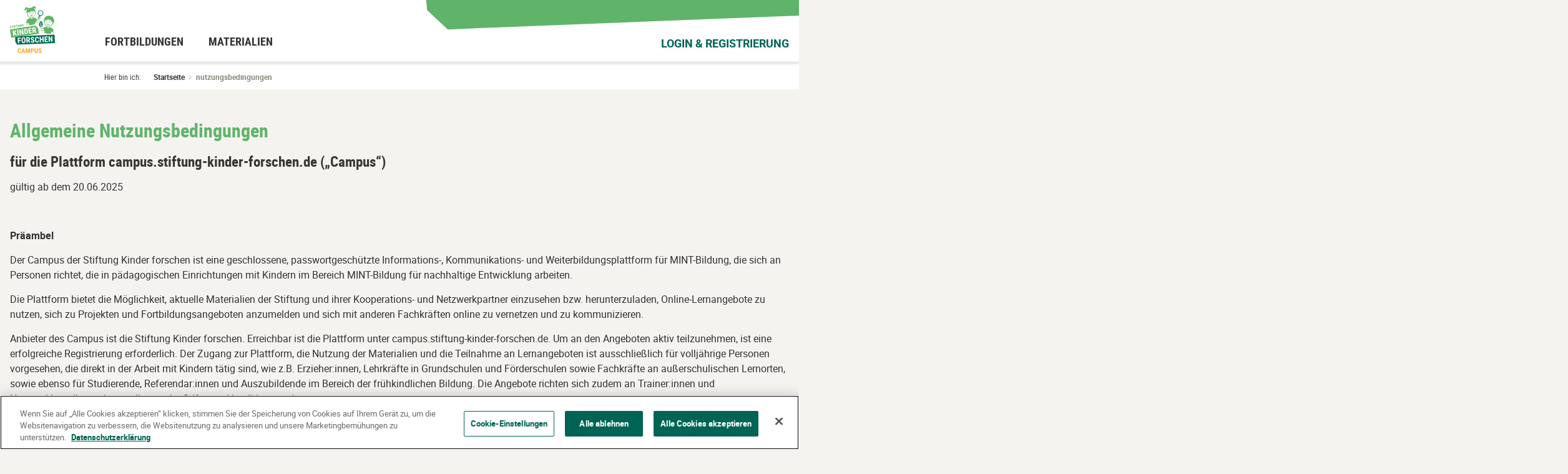

--- FILE ---
content_type: text/html; charset=utf-8
request_url: https://campus.stiftung-kinder-forschen.de/local/static_page/view.php?page_name=nutzungsbedingungen
body_size: 21905
content:
<!DOCTYPE html>
<html  dir="ltr" lang="de" xml:lang="de">
<head>
	<title>nutzungsbedingungen</title>
	<link rel="shortcut icon" href="https://campus.stiftung-kinder-forschen.de/theme/image.php/hdkf/theme/1768561693/favicon" />
    <meta name="description" content="Campus ist ein Angebot der Stiftung Kinder forschen für pädagogische Fach- und Lehrkräfte, Trainerinnen und Trainer, Netzwerkkordinatorinnen und -koordinatoren sowie alle Interessierten. Die Online-Lernangebote unterstützen pädagogische Fach- und Lehrkräfte dabei, Kinder beim Entdecken und Erforschen von mathematischen, technischen, informatischen und naturwissenschaftlichen Themen (MINT) zu begleiten und ihr nachhaltiges Handeln zu fördern."><!-- OneTrust Cookies Consent Notice start for campus.stiftung-kinder-forschen.de -->
    <script type="text/javascript" src="https://cdn.cookielaw.org/consent/ede59ae6-f8bc-4ed2-8a18-d6fb06126f5f/OtAutoBlock.js" ></script>
    <script src="https://cdn.cookielaw.org/scripttemplates/otSDKStub.js" data-language="de" type="text/javascript" charset="UTF-8" data-domain-script="ede59ae6-f8bc-4ed2-8a18-d6fb06126f5f" ></script>
    <script type="text/javascript">
    function OptanonWrapper() { }
    </script><!-- Matomo Tag Manager -->
<script>
  var _mtm = window._mtm = window._mtm || [];
  _mtm.push({'mtm.startTime': (new Date().getTime()), 'event': 'mtm.Start'});
  (function() {
    var d=document, g=d.createElement('script'), s=d.getElementsByTagName('script')[0];
    g.async=true; g.src='https://piwik.stiftung-kinder-forschen.de/js/container_jvLUJOMu.js'; s.parentNode.insertBefore(g,s);
  })();
</script>
<!-- End Matomo Tag Manager --><meta http-equiv="Content-Type" content="text/html; charset=utf-8" />
<meta name="keywords" content="Totara, nutzungsbedingungen" />
<link rel="stylesheet" type="text/css" href="https://campus.stiftung-kinder-forschen.de/theme/yui_combo.php?rollup/3.17.2/yui-moodlesimple-min.css" /><script id="firstthemesheet" type="text/css">/** Required in order to fix style inclusion problems in IE with YUI **/</script><link rel="stylesheet" type="text/css" href="https://campus.stiftung-kinder-forschen.de/theme/styles.php/hdkf/1768561693/all/notenant" onerror="(loadErrors=window.loadErrors||[]).push(event)" />
<link rel="stylesheet" type="text/css" href="https://campus.stiftung-kinder-forschen.de/totara/tui/styles.php/hdkf/1768561693/p/ltr/tui/notenant" onerror="(loadErrors=window.loadErrors||[]).push(event)" />
<link rel="stylesheet" type="text/css" href="https://campus.stiftung-kinder-forschen.de/totara/tui/styles.php/hdkf/1768561693/p/ltr/theme_hdkf/notenant" onerror="(loadErrors=window.loadErrors||[]).push(event)" />
<script type="text/javascript">
//<![CDATA[
var M = {}; M.yui = {};
M.pageloadstarttime = new Date();
M.cfg = {"wwwroot":"https:\/\/campus.stiftung-kinder-forschen.de","sesskey":"jr4F14RPJI","loadingicon":"https:\/\/campus.stiftung-kinder-forschen.de\/theme\/image.php\/hdkf\/core\/1768561693\/i\/loading_small","themerev":"1768561693","slasharguments":1,"theme":"hdkf","jsrev":"1768561693","admin":"admin","svgicons":true,"usertimezone":"Europa\/Berlin","contextid":1,"currentlanguage":"de"};JS_ENV = "production";_pageConfig = {"wwwroot":"https:\/\/campus.stiftung-kinder-forschen.de","sesskey":"jr4F14RPJI","rev":{"js":1768561693,"theme":1768561693},"theme":{"name":"hdkf"},"timezone":{"user":"Europa\/Berlin","server":"Europe\/Berlin"},"context":{"id":1},"locale":{"language":"de","tag":"de-DE","totaraLangId":"de","debugstringids":"1"},"pageurl":""};window.getPageConfig = function() { return window._pageConfig; };var yui1ConfigFn = function(me) {if(/-skin|reset|fonts|grids|base/.test(me.name)){me.type='css';me.path=me.path.replace(/\.js/,'.css');me.path=me.path.replace(/\/yui2-skin/,'/assets/skins/sam/yui2-skin')}};
var yui2ConfigFn = function(me) {var parts=me.name.replace(/^moodle-/,'').split('-'),component=parts.shift(),module=parts[0],min='-min';if(/-(skin|core)$/.test(me.name)){parts.pop();me.type='css';min=''}
if(module){var filename=parts.join('-');me.path=component+'/'+module+'/'+filename+min+'.'+me.type}else{me.path=component+'/'+component+'.'+me.type}};
YUI_config = {"debug":false,"base":"https:\/\/campus.stiftung-kinder-forschen.de\/lib\/yuilib\/3.17.2\/","comboBase":"https:\/\/campus.stiftung-kinder-forschen.de\/theme\/yui_combo.php?","combine":true,"filter":null,"insertBefore":"firstthemesheet","groups":{"yui-patched":{"combine":true,"root":"3.17.2_3\/","patterns":{"dom-core":{"group":"yui-patched"},"widget-modality":{"group":"yui-patched"}},"modules":{"dom-core":[],"widget-modality":[]}},"yui2":{"base":"https:\/\/campus.stiftung-kinder-forschen.de\/lib\/yuilib\/2in3\/2.9.0\/build\/","comboBase":"https:\/\/campus.stiftung-kinder-forschen.de\/theme\/yui_combo.php?","combine":true,"ext":false,"root":"2in3\/2.9.0\/build\/","patterns":{"yui2-":{"group":"yui2","configFn":yui1ConfigFn}}},"moodle":{"name":"moodle","base":"https:\/\/campus.stiftung-kinder-forschen.de\/theme\/yui_combo.php?m\/1768561693\/","combine":true,"comboBase":"https:\/\/campus.stiftung-kinder-forschen.de\/theme\/yui_combo.php?","ext":false,"root":"m\/1768561693\/","patterns":{"moodle-":{"group":"moodle","configFn":yui2ConfigFn}},"filter":null,"modules":{"moodle-core-handlebars":{"condition":{"trigger":"handlebars","when":"after"}},"moodle-core-notification":{"requires":["moodle-core-notification-dialogue","moodle-core-notification-alert","moodle-core-notification-confirm","moodle-core-notification-exception","moodle-core-notification-ajaxexception"]},"moodle-core-notification-dialogue":{"requires":["base","node","panel","escape","event-key","dd-plugin","moodle-core-widget-focusafterclose","moodle-core-lockscroll"]},"moodle-core-notification-alert":{"requires":["moodle-core-notification-dialogue"]},"moodle-core-notification-confirm":{"requires":["moodle-core-notification-dialogue"]},"moodle-core-notification-exception":{"requires":["moodle-core-notification-dialogue"]},"moodle-core-notification-ajaxexception":{"requires":["moodle-core-notification-dialogue"]},"moodle-core-jquerybehat":{"requires":[]},"moodle-core-tooltip":{"requires":["base","node","io-base","moodle-core-notification-dialogue","json-parse","widget-position","widget-position-align","event-outside","cache-base"]},"moodle-core-popuphelp":{"requires":["moodle-core-tooltip"]},"moodle-core-jqueryajaxhandler":{"requires":["base"]},"moodle-core-checknet":{"requires":["base-base","moodle-core-notification-alert","io-base"]},"moodle-core-formautosubmit":{"requires":["base","event-key"]},"moodle-core-chooserdialogue":{"requires":["base","panel","moodle-core-notification"]},"moodle-core-actionmenu":{"requires":["base","event","node-event-simulate"]},"moodle-core-event":{"requires":["event-custom"]},"moodle-core-formchangechecker":{"requires":["base","event-focus","moodle-core-event"]},"moodle-core-dock":{"requires":["base","node","event-custom","event-mouseenter","event-resize","escape","moodle-core-dock-loader","moodle-core-event"]},"moodle-core-dock-loader":{"requires":["escape"]},"moodle-core-lockscroll":{"requires":["plugin","base-build"]},"moodle-core-blocks":{"requires":["base","node","io","dom","dd","dd-scroll","moodle-core-dragdrop","moodle-core-notification"]},"moodle-core-languninstallconfirm":{"requires":["base","node","moodle-core-notification-confirm","moodle-core-notification-alert"]},"moodle-core-dragdrop":{"requires":["base","node","io","dom","dd","event-key","event-focus","moodle-core-notification"]},"moodle-core_availability-form":{"requires":["base","node","event","event-delegate","panel","moodle-core-notification-dialogue","json"]},"moodle-backup-confirmcancel":{"requires":["node","node-event-simulate","moodle-core-notification-confirm"]},"moodle-backup-backupselectall":{"requires":["node","event","node-event-simulate","anim"]},"moodle-course-management":{"requires":["base","node","io-base","moodle-core-notification-exception","json-parse","dd-constrain","dd-proxy","dd-drop","dd-delegate","node-event-delegate"]},"moodle-course-categoryexpander":{"requires":["node","event-key"]},"moodle-course-formatchooser":{"requires":["base","node","node-event-simulate"]},"moodle-course-modchooser":{"requires":["moodle-core-chooserdialogue","moodle-course-coursebase"]},"moodle-course-util":{"requires":["node"],"use":["moodle-course-util-base"],"submodules":{"moodle-course-util-base":{},"moodle-course-util-section":{"requires":["node","moodle-course-util-base"]},"moodle-course-util-cm":{"requires":["node","moodle-course-util-base"]}}},"moodle-course-toolboxes":{"requires":["node","base","event-key","node","io","moodle-course-coursebase","moodle-course-util"]},"moodle-course-dragdrop":{"requires":["base","node","io","dom","dd","dd-scroll","moodle-core-dragdrop","moodle-core-notification","moodle-course-coursebase","moodle-course-util"]},"moodle-form-dateselector":{"requires":["base","node","overlay","calendar"]},"moodle-form-shortforms":{"requires":["node","base","selector-css3","moodle-core-event"]},"moodle-question-chooser":{"requires":["moodle-core-chooserdialogue"]},"moodle-question-qbankmanager":{"requires":["node","selector-css3"]},"moodle-question-searchform":{"requires":["base","node"]},"moodle-question-preview":{"requires":["base","dom","event-delegate","event-key","core_question_engine"]},"moodle-availability_audience-form":{"requires":["base","node","event","moodle-core_availability-form"]},"moodle-availability_completion-form":{"requires":["base","node","event","moodle-core_availability-form"]},"moodle-availability_date-form":{"requires":["base","node","event","io","moodle-core_availability-form"]},"moodle-availability_grade-form":{"requires":["base","node","event","moodle-core_availability-form"]},"moodle-availability_group-form":{"requires":["base","node","event","moodle-core_availability-form"]},"moodle-availability_grouping-form":{"requires":["base","node","event","moodle-core_availability-form"]},"moodle-availability_hierarchy_organisation-form":{"requires":["base","node","event","moodle-core_availability-form"]},"moodle-availability_hierarchy_position-form":{"requires":["base","node","event","moodle-core_availability-form"]},"moodle-availability_language-form":{"requires":["base","node","event","moodle-core_availability-form"]},"moodle-availability_profile-form":{"requires":["base","node","event","moodle-core_availability-form"]},"moodle-availability_time_since_completion-form":{"requires":["base","node","event","moodle-core_availability-form"]},"moodle-qtype_ddimageortext-form":{"requires":["moodle-qtype_ddimageortext-dd","form_filepicker"]},"moodle-qtype_ddimageortext-dd":{"requires":["node","dd","dd-drop","dd-constrain"]},"moodle-qtype_ddmarker-dd":{"requires":["node","event-resize","dd","dd-drop","dd-constrain","graphics"]},"moodle-qtype_ddmarker-form":{"requires":["moodle-qtype_ddmarker-dd","form_filepicker","graphics","escape"]},"moodle-qtype_ddwtos-dd":{"requires":["node","dd","dd-drop","dd-constrain"]},"moodle-mod_assign-history":{"requires":["node","transition"]},"moodle-mod_facetoface-signupform":{"requires":["base","node","io-base","moodle-core-notification-dialogue","moodle-core-notification-alert"]},"moodle-mod_forum-subscriptiontoggle":{"requires":["base-base","io-base"]},"moodle-mod_quiz-quizbase":{"requires":["base","node"]},"moodle-mod_quiz-questionchooser":{"requires":["moodle-core-chooserdialogue","moodle-mod_quiz-util","querystring-parse"]},"moodle-mod_quiz-quizquestionbank":{"requires":["base","event","node","io","io-form","yui-later","moodle-question-qbankmanager","moodle-core-notification-dialogue"]},"moodle-mod_quiz-modform":{"requires":["base","node","event"]},"moodle-mod_quiz-util":{"requires":["node","moodle-core-actionmenu"],"use":["moodle-mod_quiz-util-base"],"submodules":{"moodle-mod_quiz-util-base":{},"moodle-mod_quiz-util-slot":{"requires":["node","moodle-mod_quiz-util-base"]},"moodle-mod_quiz-util-page":{"requires":["node","moodle-mod_quiz-util-base"]}}},"moodle-mod_quiz-toolboxes":{"requires":["base","node","event","event-key","io","moodle-mod_quiz-quizbase","moodle-mod_quiz-util-slot","moodle-core-notification-ajaxexception"]},"moodle-mod_quiz-randomquestion":{"requires":["base","event","node","io","moodle-core-notification-dialogue"]},"moodle-mod_quiz-autosave":{"requires":["base","node","event","event-valuechange","node-event-delegate","io-form"]},"moodle-mod_quiz-repaginate":{"requires":["base","event","node","io","moodle-core-notification-dialogue"]},"moodle-mod_quiz-dragdrop":{"requires":["base","node","io","dom","dd","dd-scroll","moodle-core-dragdrop","moodle-core-notification","moodle-mod_quiz-quizbase","moodle-mod_quiz-util-base","moodle-mod_quiz-util-page","moodle-mod_quiz-util-slot","moodle-course-util"]},"moodle-filter_glossary-autolinker":{"requires":["base","node","io-base","json-parse","event-delegate","overlay","moodle-core-event","moodle-core-notification-alert","moodle-core-notification-exception","moodle-core-notification-ajaxexception"]},"moodle-filter_mathjaxloader-loader":{"requires":["moodle-core-event"]},"moodle-editor_atto-rangy":{"requires":[]},"moodle-editor_atto-editor":{"requires":["node","transition","io","overlay","escape","event","event-simulate","event-custom","node-event-html5","node-event-simulate","yui-throttle","moodle-core-notification-dialogue","moodle-core-notification-confirm","moodle-editor_atto-rangy","moodle-editor_atto-dompurify","handlebars","timers","querystring-stringify"]},"moodle-editor_atto-plugin":{"requires":["node","base","escape","event","event-outside","handlebars","event-custom","timers","moodle-editor_atto-menu"]},"moodle-editor_atto-menu":{"requires":["moodle-core-notification-dialogue","node","event","event-custom"]},"moodle-report_eventlist-eventfilter":{"requires":["base","event","node","node-event-delegate","datatable","autocomplete","autocomplete-filters"]},"moodle-gradereport_grader-gradereporttable":{"requires":["base","node","event","handlebars","overlay","event-hover"]},"moodle-gradereport_history-userselector":{"requires":["escape","event-delegate","event-key","handlebars","io-base","json-parse","moodle-core-notification-dialogue"]},"moodle-totara_program-categoryexpander":{"requires":["node","event-key"]},"moodle-totara_reportbuilder-graphicalreporting":{"requires":[]},"moodle-tool_capability-search":{"requires":["base","node"]},"moodle-tool_monitor-dropdown":{"requires":["base","event","node"]},"moodle-assignfeedback_editpdf-editor":{"requires":["base","event","node","io","graphics","json","event-move","event-resize","transition","querystring-stringify-simple","moodle-core-notification-dialog","moodle-core-notification-exception","moodle-core-notification-ajaxexception"]},"moodle-atto_accessibilitychecker-button":{"requires":["color-base","moodle-editor_atto-plugin"]},"moodle-atto_accessibilityhelper-button":{"requires":["moodle-editor_atto-plugin"]},"moodle-atto_align-button":{"requires":["moodle-editor_atto-plugin"]},"moodle-atto_bold-button":{"requires":["moodle-editor_atto-plugin"]},"moodle-atto_charmap-button":{"requires":["moodle-editor_atto-plugin"]},"moodle-atto_clear-button":{"requires":["moodle-editor_atto-plugin"]},"moodle-atto_collapse-button":{"requires":["moodle-editor_atto-plugin"]},"moodle-atto_emoticon-button":{"requires":["moodle-editor_atto-plugin"]},"moodle-atto_equation-button":{"requires":["moodle-editor_atto-plugin","moodle-core-event","io","event-valuechange","tabview","array-extras"]},"moodle-atto_html-button":{"requires":["moodle-editor_atto-plugin","event-valuechange"]},"moodle-atto_image-button":{"requires":["moodle-editor_atto-plugin"]},"moodle-atto_indent-button":{"requires":["moodle-editor_atto-plugin"]},"moodle-atto_italic-button":{"requires":["moodle-editor_atto-plugin"]},"moodle-atto_link-button":{"requires":["moodle-editor_atto-plugin"]},"moodle-atto_managefiles-button":{"requires":["moodle-editor_atto-plugin"]},"moodle-atto_managefiles-usedfiles":{"requires":["node","escape"]},"moodle-atto_media-button":{"requires":["moodle-editor_atto-plugin","moodle-form-shortforms"]},"moodle-atto_noautolink-button":{"requires":["moodle-editor_atto-plugin"]},"moodle-atto_orderedlist-button":{"requires":["moodle-editor_atto-plugin"]},"moodle-atto_rtl-button":{"requires":["moodle-editor_atto-plugin"]},"moodle-atto_strike-button":{"requires":["moodle-editor_atto-plugin"]},"moodle-atto_styles-button":{"requires":["moodle-editor_atto-plugin"]},"moodle-atto_subscript-button":{"requires":["moodle-editor_atto-plugin"]},"moodle-atto_superscript-button":{"requires":["moodle-editor_atto-plugin"]},"moodle-atto_table-button":{"requires":["moodle-editor_atto-plugin","moodle-editor_atto-menu","event","event-valuechange"]},"moodle-atto_title-button":{"requires":["moodle-editor_atto-plugin"]},"moodle-atto_underline-button":{"requires":["moodle-editor_atto-plugin"]},"moodle-atto_undo-button":{"requires":["moodle-editor_atto-plugin"]},"moodle-atto_unorderedlist-button":{"requires":["moodle-editor_atto-plugin"]}}},"gallery":{"name":"gallery","base":"https:\/\/campus.stiftung-kinder-forschen.de\/lib\/yuilib\/gallery\/","combine":true,"comboBase":"https:\/\/campus.stiftung-kinder-forschen.de\/theme\/yui_combo.php?","ext":false,"root":"gallery\/1768561693\/","patterns":{"gallery-":{"group":"gallery"}}}},"modules":{"core_filepicker":{"name":"core_filepicker","fullpath":"https:\/\/campus.stiftung-kinder-forschen.de\/lib\/javascript.php\/1768561693\/repository\/filepicker.js","requires":["base","node","node-event-simulate","json","async-queue","io-base","io-upload-iframe","io-form","yui2-treeview","panel","cookie","datatable","datatable-sort","resize-plugin","dd-plugin","escape","moodle-core_filepicker","moodle-core-notification-dialogue"]},"core_comment":{"name":"core_comment","fullpath":"https:\/\/campus.stiftung-kinder-forschen.de\/lib\/javascript.php\/1768561693\/comment\/comment.js","requires":["base","io-base","node","json","yui2-animation","overlay","escape"]},"core_dndupload":{"name":"core_dndupload","fullpath":"https:\/\/campus.stiftung-kinder-forschen.de\/lib\/javascript.php\/1768561693\/lib\/form\/dndupload.js","requires":["node","event","json","core_filepicker"]}}};
M.yui.loader = {modules: {}};
window.addEventListener('DOMContentLoaded',function(){function s(){s=function(){},alert("Beim Laden der Seite ist ein Netzwerkfehler aufgetreten. Bitte aktualisieren Sie die Seite und versuchen Sie es erneut.")};window.loadErrors&&loadErrors.length&&s(),loadErrors={push:s}});

//]]>
</script>
	<meta name="viewport" content="width=device-width, initial-scale=1.0, minimal-ui">
</head>

<body  id="page-local-static_page-view" class="format-site  path-local path-local-static_page chrome dir-ltr lang-de yui-skin-sam yui3-skin-sam campus-stiftung-kinder-forschen-de pagelayout-standard course-1 context-1 legacy theme-trucco has-region-top empty-region-top has-region-bottom empty-region-bottom has-region-side-pre empty-region-side-pre content-only">
<div class="skiplinks">
    <a href="#main-696efbfa849f2" class="skip">Zum Hauptinhalt wechseln</a>
</div><script type="text/javascript" src="https://campus.stiftung-kinder-forschen.de/theme/yui_combo.php?rollup/3.17.2_3/yui-moodlesimple-min.js"></script><script src="https://campus.stiftung-kinder-forschen.de/theme/jquery.php/core/jquery-3.6.0.min.js" onerror="(loadErrors=window.loadErrors||[]).push(event)"></script>
<script src="https://campus.stiftung-kinder-forschen.de/theme/jquery.php/core/jquery-migrate-3.0.0.min.js" onerror="(loadErrors=window.loadErrors||[]).push(event)"></script>
<script src="https://campus.stiftung-kinder-forschen.de/lib/javascript.php/1768561693/lib/javascript-static.js" onerror="(loadErrors=window.loadErrors||[]).push(event)"></script>
<script type="text/javascript">
//<![CDATA[
document.body.className += ' jsenabled';
//]]>
</script>


<!-- Main navigation -->
<div class="totaraNav">
        <nav class="totaraNav_prim" aria-label="Primäre Navigation">
            <div class="hk__header__deco">
                <svg xmlns="http://www.w3.org/2000/svg" xmlns:xlink="http://www.w3.org/1999/xlink" width="615" height="50" viewBox="0 0 615 50">
                    <defs>
                        <clipPath id="clip-path">
                            <rect id="Rechteck_9636" data-name="Rechteck 9636" width="615" height="50" transform="translate(825)" fill="#fff" stroke="#707070" stroke-width="1"/>
                        </clipPath>
                    </defs>
                    <g id="Gruppe_maskieren_1" data-name="Gruppe maskieren 1" transform="translate(-825)" clip-path="url(#clip-path)">
                        <path id="Pfad_186152" data-name="Pfad 186152" d="M373.923,871.631l-567.891,22.351-33.143-30.912-5.237-55.1L366.828,753.2Z" transform="translate(1071.373 -846.855)" fill="#5fb469"/>
                    </g>
                </svg>
            </div>            <div class="container-fluid hk__header-wrapper">
                
<div class="masthead_logo">
    <h1 class="masthead_logo--header">
        <a class="masthead_logo--header_link" href="https://campus.stiftung-kinder-forschen.de/index.php?redirect=0">
            <img class="masthead_logo--header_img" src="https://campus.stiftung-kinder-forschen.de/pluginfile.php/1/totara_core/logo/1500/hdkf_logo.svg" alt="Totara Logo" />
        </a>
    </h1>
</div>

                <ul class="totaraNav_prim--list totaraNav_prim--list_hideMobile" role="menubar" data-tw-totaraNav-list=""><li id="totaramenuitem48"
        					class="totaraNav_prim--list_item
        					 totaraNav_prim--list_item_hasChildren
        						
        						"
        					data-tw-totaraNav-item=""
        					data-tw-totaraNav-topLevelItem=""
        				 data-tw-totaraNav-hasChildren=""
        					role="presentation">
        				<a class="totaraNav_prim--list_item_link" 
        					
        					 href="#" aria-haspopup="true" aria-expanded="false"
        				role="menuitem"><div class="totaraNav_prim--list_item_label">
        					Fortbildungen
        					
        				</div><div class="totaraNav--expand_indent" data-tw-totaraNav-chevron=""></div>
        				</a>
        					
        					
        					<ul class="navExpand--list navExpand--listSecond" data-tw-navExpand-list="true">
        					        <li id="totaramenuitem46"
        					            class="navExpand--list_item
        					            
        					            "
        					            
        					             data-tw-totaraNav-item="true">
        					            <a class="navExpand--list_item_link" target="" href="https://campus.stiftung-kinder-forschen.de/online-fortbildungen" data-tw-navExpand-listLink="true"
        					                >
        					                <div class="totaraNav--expand_indent" ></div>
        					                <div class="navExpand--list_item_label">
        					                    Online-Fortbildungen
        					                    
        					                </div>
        					            </a>
        					
        					
        					        </li>
        					</ul>
        			</li><li id="totaramenuitem47"
        					class="totaraNav_prim--list_item
        					
        						
        						"
        					data-tw-totaraNav-item=""
        					data-tw-totaraNav-topLevelItem=""
        				
        					role="presentation">
        				<a class="totaraNav_prim--list_item_link" 
        					 href="https://campus.stiftung-kinder-forschen.de/materialien"
        					
        				role="menuitem"><div class="totaraNav_prim--list_item_label">
        					Materialien
        					
        				</div><div class="totaraNav--expand_indent" ></div>
        				</a>
        			</li><li class="totaraNav_prim--list_item totaraNav_prim--list_item_extraMenu">
                    
        
                    
                </li>
                </ul>
        
                <div class="totaraNav_prim--side">
        
        <!--            <div class="hk__header__search">
    <a href="#">Suche<span class="hdk-icon-search"></span></a>
</div>

-->
        
                        <div class="totaraNav_prim--side__separator hide"></div>
                        <div class="hk__header__login-register">
                            <a href="https://campus.stiftung-kinder-forschen.de/login/index.php?single_login=1 ">Login & Registrierung</a>
                        </div>        
        
        
        
        
                    	<div class="totaraNav_prim--toggleNav">
    <a href="#" class="totaraNav_prim--toggleNav_target" data-tw-totaraNav-toggle="">
        <span class="totaraNav_prim--toggleNav_burgerIcon"><span aria-hidden="true" data-flex-icon="bars"
      class="flex-icon ft-fw ft tfont-var-list totaraNav--icon_burger"
       title="Navigation überspringen"></span><span class="sr-only">Navigation überspringen</span></span>
        <span class="totaraNav_prim--toggleNav_closeIcon"><span aria-hidden="true" data-flex-icon="close"
      class="flex-icon ft-fw ft tfont-var-x totaraNav--icon_close_menu"
       title="Schließen"></span><span class="sr-only">Schließen</span></span>
    </a>
</div>
        
                </div>
            </div>
        </nav>
        
</div>
	<!-- Breadcrumb and edit buttons -->
	<div class="container-fluid breadcrumb-container">
		<div class="row">
			<div class="col-sm-12">
                <header id="page-header" class="clearfix"><div class="clearfix" id="page-navbar"><div class="breadcrumb-nav"><ol class="breadcrumb" itemscope itemtype="https://schema.org/BreadcrumbList"><li class="breadcrumb-label">Hier bin ich:</li><li><span itemprop="itemListElement" itemscope="" itemtype="https://schema.org/ListItem"><a itemprop="item" href="https://campus.stiftung-kinder-forschen.de/"><span itemprop="name">Startseite</span></a><meta itemprop="position" content="0"></meta></span></li><li><span itemprop="itemListElement" itemscope="" itemtype="https://schema.org/ListItem">nutzungsbedingungen</span></li></ol></div><div class="breadcrumb-button"></div></div><div id="course-header"></div></header>			</div>
		</div>
	</div>

<!-- Content -->
<div id="page" class="container-fluid">
	<div id="page-content">

		<div class="row">
			<div class="col-sm-12">
                			</div>
		</div>
		<div class="row">
						<div id="region-main" class="col-md-12">
                <span class="notifications" id="user-notifications"></span>                                <div role="main" id="main-696efbfa849f2"><h1></h1><div><div><div role="main"><h1>Allgemeine Nutzungsbedingungen</h1><h3>für die Plattform campus.stiftung-kinder-forschen.de („Campus“)</h3><p>gültig ab dem 20.06.2025</p><p><b><br /></b></p><p><b>Präambel</b></p><h4></h4><p>Der Campus der Stiftung Kinder forschen ist eine geschlossene, passwortgeschützte Informations-, Kommunikations- und Weiterbildungsplattform für MINT-Bildung, die sich an Personen richtet, die in pädagogischen Einrichtungen mit Kindern im Bereich MINT-Bildung für nachhaltige Entwicklung arbeiten.</p><p>Die Plattform bietet die Möglichkeit, aktuelle Materialien der Stiftung und ihrer Kooperations- und Netzwerkpartner einzusehen bzw. herunterzuladen, Online-Lernangebote zu nutzen, sich zu Projekten und Fortbildungsangeboten anzumelden und sich mit anderen Fachkräften online zu vernetzen und zu kommunizieren.</p><p>Anbieter des Campus ist die Stiftung Kinder forschen. Erreichbar ist die Plattform unter campus.stiftung-kinder-forschen.de. Um an den Angeboten aktiv teilzunehmen, ist eine erfolgreiche Registrierung erforderlich. Der Zugang zur Plattform, die Nutzung der Materialien und die Teilnahme an Lernangeboten ist ausschließlich für volljährige Personen vorgesehen, die direkt in der Arbeit mit Kindern tätig sind, wie z.B. Erzieher:innen, Lehrkräfte in Grundschulen und Förderschulen sowie Fachkräfte an außerschulischen Lernorten, sowie ebenso für Studierende, Referendar:innen und Auszubildende im Bereich der frühkindlichen Bildung. Die Angebote richten sich zudem an Trainer:innen und Netzwerkkoordinator:innen, die von der Stiftung akkreditiert wurden.<br />Jedes Angebot im Rahmen der Bildungsinitiative darf nur einmal besucht werden.</p><p>Lernangebote und interaktive Funktionen stehen nur registrierten Nutzer:innen zur Verfügung.<br />Eine Registrierung setzt die Zustimmung zu diesen Nutzungsbedingungen voraus.<br />Diese Nutzungsbedingungen definieren die Richtlinien für die Nutzung der Plattform sowie das Verhalten und die Interaktion der registrierten Nutzer:innen untereinander.</p><p>Mit dem Login auf dem Campus unter Verwendung deines Nutzernamens und Passworts akzeptierst du diese Nutzungsbedingungen. Du kannst diese in der Fußzeile auf jeder Seite<u> </u>der Plattform unter dem Link "Nutzungsbedingungen" abrufen und über die Funktionen deines Browsers ausdrucken und/oder abspeichern. Darüber hinaus wirst du im Rahmen der Registrierung aufgefordert den <a target="_blank" href="https://campus.stiftung-kinder-forschen.de/local/static_page/view.php?page_name=datenschutzhinweis" rel="noreferrer noopener">Datenschutzhinweis</a> zur Kenntnis zu nehmen und den Nutzungsbedingungen zuzustimmen, um die Registrierung auf dem Campus abzuschließen.</p><p>Deine Zustimmung kannst du nach erfolgreicher Registrierung jederzeit unter dem Nutzerprofil widerrufen. Der Zugang wird gesperrt, bis du den Nutzungsbedingungen wieder zugestimmt hast.</p><p>Der Campus ist ein eigenständiges Internetangebot, das unabhängig von der Internetseite www.stiftung-kinder-forschen.de betrieben wird. Andere Angebote der Stiftung Kinder forschen sind nicht Gegenstand dieser Nutzungsbedingungen.</p><p><br /></p><p><b>A. Allgemeine Hinweise</b></p><p><b>1. Haftung</b></p><p>Alle Inhalte des Campus sind ausschließlich zu Informations-, Kommunikations- und Fortbildungs-zwecken im Sinne der Stiftungsarbeit bestimmt. Die Stiftung Kinder forschen übernimmt keine Gewähr für die Vollständigkeit, Richtigkeit oder Aktualität der Inhalte. Insbesondere übernimmt die Stiftung Kinder forschen keine Verantwortung für von Nutzer:innen in die Plattform eingestellte Inhalte („user generated content“). Die Stiftung Kinder forschen stellt für user generated content eine Meldefunktion zur Verfügung und wird gemeldete Inhalte auf Rechtswidrigkeit prüfen sowie die erforderlichen Maßnahmen ergreifen (siehe auch Ziffer B. 8 Abs. 6 (Sanktionen und Inhaltsmoderation).</p><p><b>2. Rechte der Stiftung Kinder forschen</b></p><p>Die im Campus von der Stiftung Kinder forschen eingestellten Inhalte sind nach Maßgabe der gesetzlichen Bestimmungen urheberrechtlich geschützt. Eine Vervielfältigung oder Verwendung solcher Inhalte (z.B. von urheberrechtlich geschützten Texten) in anderen elektronischen oder gedruckten Publikationen sowie im Rahmen öffentlicher Wiedergaben ist ohne ausdrückliche Zustimmung der Stiftung Kinder forschen, soweit nicht explizit anders gekennzeichnet, nicht gestattet.<u> </u>Eine kommerzielle Nutzung wird explizit untersagt.</p><p><b>B. Nutzungsbedingungen für Nutzer:innen der Angebote des Campus</b></p><p><b>1. Gegenstand, Geltungsbereich und anderen Bestimmungen</b></p><p>(1)      Diese Nutzungsbedingungen gelten für alle Nutzer:innen<u> </u>des Campus und alle derzeit und künftig unter dem Begriff Campus angebotenen Dienste der Stiftung Kinder forschen bis zur Änderung bzw. Ergänzung der Nutzungsbedingungen nach Ziffer B.13.</p><p>(2)      Die Stiftung behält sich das Recht vor, einzelne Dienste der Lernplattform nur unter zusätzlichen Voraussetzungen (z.B. Datum der Registrierung, Verwendung zu bestimmten Zwecken) und auf gesonderten Antrag zur Verfügung zu stellen.</p><p>(3)      Kontaktstelle, Betreiberin und Vertragspartnerin (nachfolgend auch „Stiftung“) nach diesen Bestimmungen ist die </p><p>Stiftung Kinder forschen</p><p>Rungestraße 18 <br />10179 Berlin <br />Web <a target="_blank" href="http://www.stiftung-kinder-forschen.de/" rel="noreferrer noopener">www.stiftung-kinder-forschen.de</a></p><p>Die Stiftung Kinder forschen wird gesetzlich vertreten durch den Vorstand Dr. Tobias Ernst.</p><p>Für sämtliche Fragen zur Nutzung, den Funktionen, bei Supportbedarf oder zur Einreichung von Beschwerden steht eine zentrale Servicestelle zur Verfügung. Die entsprechenden Kontaktdaten lauten</p><p>Tel 030 23 59 40 -0 <br />E-Mail <a target="_blank" href="mailto:info@stiftung-kinder-forschen.de" rel="noreferrer noopener">info@stiftung-kinder-forschen.de</a></p><p><a target="_blank" href="https://campus.stiftung-kinder-forschen.de/local/contact_form/view/form.php?id=1" rel="noreferrer noopener">Kontaktformular</a></p><p><b>2. Kein Rechtsanspruch auf Registrierung / Zugang / Nutzung</b></p><p>Es besteht kein Rechtsanspruch auf Registrierung / zur Nutzung des Campus. Die Stiftung Kinder forschen legt Wert auf die inhaltlich-pädagogische Grundausrichtung der Plattform und eine entsprechend ausgerichtete Nutzer:innenstruktur nach den Grundsätzen der Ziffer B. 3 Abs. 1 und 2 und behält sich auch ohne nähere Begründung vor, einzelnen Personen der unter Ziffer B. 3 aufgeführten Zielgruppe den Zugang zum Campus oder die Nutzung des Campus zu verwehren.</p><p><b>3. Zielgruppe</b></p><p>(1)      Zur Nutzung vorgesehen sind volljährige Personen, die unmittelbar in Bildungseinrichtungen in der Arbeit mit Kindern tätig sind, insbesondere:</p><p></p><ul><li>pädagogische Fachkräfte im Elementar- und Primarbereich, wie z. B. Erzieher:innen in Kindertageseinrichtungen, Lehrkräfte an Grundschulen und Förderschulen sowie Fachkräfte an außerschulischen Lernorten.</li><li>Studierende, Referendar:innen und Auszubildende, die eine direkte berufliche Ausbildung oder ein Studium in der frühkindlichen Bildung absolvieren und später in Einrichtungen der frühkindlichen Bildung tätig sein werden.</li><li>Dozent:innen, die in der frühkindlichen Bildung lehren und die konkrete Umsetzung von Bildungsangeboten mit Kindern unterstützen.</li></ul><p></p><p>im Folgenden alle zusammen <b>Pädagog:innen</b> genannt.</p><p>(2)      Des Weiteren sind volljährige Personen, die als Trainer:innen und/oder als Netzwerkkoordinator:innen für die Stiftung tätig sind als Nutzer:innen vorgesehen. Die Tätigkeit als Trainer:in bedarf einer Akkreditierung durch die Stiftung und einer Zuordnung zu einem Netzwerkpartner der Stiftung. Die Tätigkeit als Koordinator:in bedarf einer mit der Stiftung Kinder forschen getroffenen schriftlichen Vereinbarung eines Netzwerkpartners der Stiftung.</p><p></p><p>(3)
Mitarbeitende der Stiftung Kinder forschen sind ebenfalls zur Nutzung berechtigt.</p>

<p>(4) Der Campus
ist nicht an Personen gerichtet, die nicht in der praktischen Arbeit mit
Kindern tätig sind (z. B. rein theoretisch Interessierte oder Fachfremde). Eine
Nutzung durch Verbraucher:innen ist ausgeschlossen.</p>

<p>(5)  Die
Stiftung Kinder forschen behält sich vor, das Angebot zu erweitern und
Teilbereiche oder das Gesamtangebot für weitere Nutzer:innengruppen, die in der
Bildungsarbeit mit Kindern tätig sind, zugänglich zu machen.</p>

<p><b>4. Rollen und Funktionen</b></p><p>Den Nutzer:innen des Campus werden systemseitig entsprechend ihrer Registrierungsdaten Rollen zugewiesen, die eine Zuordnung von Funktionen und Systemrechten innerhalb der Lernplattform ermöglichen. Folgende Rollen werden vergeben:</p><p></p><ul><li>       Pädagogische Fach- oder Lehrkraft</li><li>       Trainer:in</li><li>       Netzwerkkoordinator:in</li><li>       Mitarbeitende der Stiftung</li></ul><p></p><p>Einzelne Nutzer:innen können auch mehrere Rollen zugewiesen bekommen.</p><p><b>5. Anmeldung und Registrierung</b></p><p>(1)       Die Nutzung der Plattform ist grundsätzlich auch ohne Registrierung über einen Gastzugang möglich. Einige Lernangebote stehen jedoch ausschließlich registrierten Nutzer:innen zur Verfügung. Dies setzt die Aktivierung eines individuellen Nutzer-Accounts voraus. Nutzende dürfen nur einen Zugang zum Campus registrieren und nutzen.</p><p>(2)       Campus-Zugänge können durch eigene Registrierung der nach Ziffer B. 3 als Zielgruppe benannten, nutzungsberechtigten Personen eingerichtet werden.</p><p>(3)       Die verbindliche Registrierung und Aktivierung des Zugangs erfolgt durch den/die künftige Nutzer:in, indem er/sie das Registrierungsformular auf der Lernplattform ausfüllt und abschickt und damit diese Nutzungsbedingungen akzeptiert.</p><p>(4)       Bei der Angabe persönlicher Daten dürfen ausschließlich wahrheitsgemäße Angaben gemacht werden, die vollständig und nicht missverständlich sind. Jede/r Nutzer:in ist weiter verpflichtet ihre/seine Angaben auf dem aktuellen Stand zu halten. Es ist nicht gestattet, den Campus unter Vorgabe einer falschen Identität oder mit fremden oder sonst unzutreffenden Angaben zu nutzen bzw. ein Pseudonym oder einen Phantasienamen zu verwenden.</p><p>(5)       Die E-Mail-Adresse, die zur Registrierung verwendet wird, darf nur eine persönliche E-Mail-Adresse sein, die nicht zu einem geteilten Postfach, gehört, wie z.B. info@- oder Sekretariat@-Adressen und auf deren Postfach nur der/die Nutzer:in selbst Zugriff hat. Dies ist für die Organisation und Abwicklung von Fortbildungsangeboten notwendig.</p><p>(6)       Accounts für Trainer:innen, Netzwerkkoordinator:innen sowie Mitarbeitende der Stiftung werden von der Stiftung Kinder forschen vorbereitet. Dabei werden sowohl personenbezogene Daten (Vor- und Nachname, besuchte Fortbildungen, Netzwerk, Eintrittsdatum, Funktion, E-Mail-Adresse), die von der Stiftung in Zusammenhang mit der Tätigkeit als Trainer:in, Pädagog:in, Koordinator:in und Mitarbeitende:r im Vorfeld erhoben und gespeichert wurden, an das System übertragen. Es erfolgt in regelmäßigen Abständen ein Abgleich zur Aktualisierung der Daten zwischen dem CRM-System der Stiftung Kinder forschen und dem Campus, aus Gründen der Qualitätssicherung und der Vermeidung von Dubletten.</p><p>(7)       Im unmittelbaren Anschluss erhalten künftige Nutzer:innen der Plattform eine Bestätigungsmail, an die bei der Registrierung angegebene und bei der Stiftung gespeicherte E-Mail-Adresse. Diese Bestätigungsmail enthält einen Link zu einer Internet-Adresse zur Verifizierung der E-Mail-Adresse. Mit der Verifizierung der E-Mail-Adresse mittels Aufrufs des Links ist der Registrierungsprozess abgeschlossen und der Zugang verfügbar.</p><p>(8)       Durch das Akzeptieren der Nutzungsbedingungen durch den/die Nutzer:in und dem Abschluss des Registrierungsverfahrens durch Zurverfügungstellung der Dienste durch die Stiftung kommt ein Nutzungsvertrag zustande.</p><p><b>6. Umfang der Leistungen</b></p><p>(1)      Die Nutzung des Campus der Stiftung ist kostenlos und wird ausschließlich im Rahmen der jeweiligen technischen, betrieblichen und finanziellen Möglichkeiten der Stiftung Kinder forschen gewährt. Bei der Buchung von einzelnen Veranstaltungen und Fortbildungen können gegebenenfalls Kosten anfallen. Kostenpflichtige Angebote werden als solche gekennzeichnet und erfordern vor Nutzung die Eingabe zusätzlicher Angaben und das explizite Einverständnis durch den/die Nutzer:in.</p><p>(2)      Es besteht kein Rechtsanspruch auf die unveränderte Bereitstellung bestimmter Dienste, Funktionen, den fortlaufenden Betrieb oder den Erhalt eines bestimmten Zustands der Plattform. Wir sind jedoch bestrebt, die Plattform kontinuierlich zu pflegen, weiterzuentwickeln und auszubauen. Die Stiftung gibt keine Zusicherungen für einen bestimmten Leistungsumfang sowie die fehler- und unterbrechungsfreie Verfügbarkeit der angebotenen Dienste; dies gilt insbesondere für die Verfügbarkeit und Abrufbarkeit bestimmter Bereiche innerhalb des Angebots, wie etwa Gruppen, Foren, oder Dateiablagen. Eine Sicherung der im Campus eingestellten Daten kann nicht garantiert werden. Regelungen zu bestimmten Diensten im Rahmen dieser Nutzungsbedingungen, die bei deren Inkrafttreten noch nicht zur Verfügung stehen, begründen keinen Anspruch auf Zurverfügungstellung solcher Dienste. Der Internetzugang ist nicht Gegenstand der angebotenen Dienste; für diesen sowie den Zustand der eigenen Hard- und Software, über die der Login auf dem Campus und die Nutzung der Plattform erfolgt, ist jede:r Nutzer:in selbst verantwortlich.</p><p>(3)      Die Stiftung Kinder forschen behält sich das Recht vor, das Angebot jederzeit zeitweise oder dauerhaft einzustellen sowie die zur Verfügung gestellten Dienste in Art und Umfang zu verändern, zu ergänzen, zu löschen oder zeitweise oder endgültig einzustellen. In der Regel erfolgt eine zeitweise Abschaltung aus technischen Gründen wie Wartungsarbeiten, Systemupdates oder technischen Störungen. </p><p>(4)      Diese Nutzungsbedingungen und somit auch die Regelungen der vorstehenden Absätze (3) und (4) gelten nicht für die Durchführung kostenpflichtiger Präsenzveranstaltungen unserer Netzwerkpartner. Diese werden von den Netzwerkpartnern selbständig durchgeführt und unterliegen deren Bedingungen. Der Campus der Stiftung Kinder forschen ermöglicht lediglich die Buchung der Präsenzangebote.</p><p>(5)      Nutzer:innen werden bei wesentlichen Änderungen des Leistungsumfangs informiert.</p><p><b>7. Inhalte der Netzwerk- und Kooperationspartner</b> („Partner“)</p><p>(1)      Der Campus der Stiftung Kinder forschen inkludiert bedarfsweise auch verschiedene Angebote der Netzwerk- und/oder Kooperationspartner der Stiftung. Diese Partner unterstützen die Stiftung bei der Verbreitung unserer Bildungsangebote in dem sie unsere Fortbildungen regional in Präsenz und digital anbieten - auch über den Campus.</p><p>(2)      Zusätzlich zu den Online-Angeboten der Stiftung können pädagogische Fach- und<br />Lehrkräfte auch Präsenzfortbildungen (oder Blended Learning Angebote) in ihrer Nähe im Lernkatalog auf dem Campus finden. Diese Fortbildungen, werden von lokalen, externen Netzwerkpartnern organisiert und durchgeführt.</p><p>(3)      Die Verantwortung für die finale Darstellung der Lernangebote liegt bei den jeweiligen Partnern. Da technische Fehler nicht vollständig ausgeschlossen werden können, sind die Partner verpflichtet, die Inhalte zu den von ihnen ausgerichteten Fortbildungen nach Veröffentlichung sorgfältig zu überprüfen. Eine inhaltliche Vorabprüfung oder Freigabe durch die Stiftung erfolgt nicht.</p><p>(4)      Wir behalten uns das Recht vor, die Lernangebote stichprobenartig zu überprüfen, sind jedoch nicht dazu verpflichtet. Sollte ein Lernangebot durch einen Partner auf dem Campus bereitgestellt werden, welches gegen diese Nutzungsbedingungen oder den Zweck des Campus und der Stiftung verstößt oder ein solches Angebot auf dem Campus beworben werden, sind wir berechtigt, es zu löschen oder weitere unter Ziffer B. 8 Abs. 6 genannte Maßnahmen zu ergreifen. Über eine erfolgte Löschung werden wir umgehend informieren.</p><p>(5)      Den Partnern wird das Recht zur unentgeltlichen Nutzung der Plattform gewährt. Dieses Recht ist nicht-exklusiv, zeitlich sowie räumlich auf die Dauer und/oder den Umfang der Nutzung begrenzt und nicht auf Dritte übertragbar.</p><p>(6)      Die (Netzwerk-)partner und gegebenenfalls deren Koordinator:innen unterliegen weiterhin den gleichen Pflichten wie alle anderen Nutzer:innen des Campus.</p><p><b>8. Rechte und Pflichten der Nutzer:innen</b></p><p>(1)      Allgemeines</p><p>Die Stiftung Kinder forschen legt großen Wert darauf, mit dem Campus eine Plattform für eine vertrauensvolle Zusammenarbeit für alle Nutzer:innen zu bieten. Dafür ist es erforderlich, dass sich jede:r einzelne Nutzer:in an die folgenden Regeln für die Nutzung des Campus hält.</p><p>(2)      Passwortschutz</p><p>Jede:r Nutzer:in ist verpflichtet,</p><p></p><ul><li>dass von ihm/ihr gewählte Passwort für den Login vertraulich zu behandeln, dieses nicht an Dritte weiterzugeben und vor allem nicht Dritten die Nutzung des Campus mit fremden Daten zu ermöglichen.</li><li>die Stiftung umgehend darüber zu <a target="_blank" href="https://campus.stiftung-kinder-forschen.de/local/contact_form/view/form.php?id=1" rel="noreferrer noopener">informieren</a>, wenn Anlass zu der Vermutung besteht, dass ein Dritter Kenntnis von den Zugangsdaten hat und/oder einen Zugang missbraucht. </li></ul><p></p><p>Im Übrigen kann jede:r Nutzer:in sein/ihr Passwort jederzeit auf der Login-Seite unter "Passwort vergessen" selbst ändern. Wie empfehlen bei der Wahl und Änderung des Passworts die Hinweise des Bundesamts für Sicherheit in der Informationstechnik zu beachten (<a target="_blank" href="https://www.bsi-fuer-buerger.de/BSIFB/DE/Empfehlungen/Passwoerter/passwoerter_node.html" rel="noreferrer noopener">https://www.bsi-fuer-buerger.de/BSIFB/DE/Empfehlungen/Passwoerter/passwoerter_node.html</a>)  </p><p>(3)      Nutzer:innenverhalten</p><p>Sämtliche störenden Eingriffe in die Campus-Plattform sind verboten. Insbesondere sind solche Maßnahmen untersagt, die zu einer Be- und Überlastung des Campus oder zu einer unzumutbaren Belästigung anderer Nutzer:innen führen können. </p><p>Weder gewalttätige, beleidigende, rassistische, sexuelle, diskriminierende, verleumderische oder sonstig rechtswidrigen Inhalte oder Darstellungen dürfen auf der Plattform verbreitet, vervielfältigt oder öffentlich zugänglich gemacht werden.</p><p>Elektronische Angriffe jedweder Art auf die die Campus-Website oder auf einzelne Nutzer:innen<u> </u>sind verboten. Als solche elektronischen Angriffe gelten u.a.:</p><p></p><ul><li>Hacking-Versuche, d.h. Versuche die Sicherheitsmechanismen im Campus zu überwinden, zu umgehen oder auf sonstige Art außer Kraft zu setzen;</li><li>das Anwenden und /oder verbreiten von Viren, Würmern, Trojanern und/oder Brute-Force-Attacken;</li><li>sonstige Maßnahmen oder Verfahren, die störend auf den Campus- einschließlich sämtlicher zu dessen Betrieb eingesetzter Hard- und Software eingreifen und/oder Nutzer:innen schädigen können;</li><li>das Blockieren, Überschreiben, Modifizieren oder Kopieren soweit dies nicht für die ordnungsgemäße Nutzung der Dienste des Campus erforderlich ist, sowie das Kopieren im Wege von "Robot / Crawler" – Suchmaschinen – Technologien;</li><li>jede Handlung, die geeignet ist, die Funktionalität der Campus-Infrastruktur zu beeinträchtigen, insbesondere diese übermäßig zu belasten, z.B. durch den speicherintensiven Upload von Multimediadateien.</li></ul><p></p><p>Sofern einem/r Nutzer:in ein Missbrauch des Campus durch eine:n andere:n Nutzer:in, die Verwendung falscher Nutzungsdaten oder ein Verstoß gegen diese Paragrafen bekannt wird, so wird diese:r Nutzer:in, dies dem Campus-Team unverzüglich mitzuteilen. Das Campus-Team wird sodann unverzüglich eine Prüfung vornehmen.</p><p>Die Stiftung behält sich vor solche Verstöße strafrechtlich anzuzeigen und gegebenenfalls zivilrechtliche Schritte zur Geltendmachung von Schadensersatz- oder Unterlassungsansprüchen einzuleiten.</p><p>(4)      Inhalte und Beiträge der Nutzer:innen</p><h4></h4><p>(a)  Verantwortlichkeit für Inhalte</p><h4></h4><p>Nutzer:innen können im Campus eigene Inhalte wie Beiträge, Dateien oder Links veröffentlichen und anderen zugänglich machen (z.B. in Profilen, Gruppen, Foren oder Dateiablagen). Die Verantwortung für die veröffentlichten Inhalte liegt bei den jeweiligen Nutzer:innen. Sie verpflichten sich, keine gesetzeswidrigen Inhalte zu veröffentlichen oder zu verbreiten. Insbesondere ist sicherzustellen, dass:</p><p></p><ul><li>Rechte Dritter (z.B. Urheber-, Marken- oder Persönlichkeitsrechte) nicht verletzt oder berührt werden und die erforderlichen Nutzungsrechte ordnungsgemäß eingeholt wurden. Für diesbezügliche Rechtsverstöße ist allein der/die jeweilige Nutzer:in verantwortlich.</li><li>datenschutzrechtliche Vorgaben (z.B. Einwilligungen betroffener Personen) erfüllt werden.</li><li>gesetzlich verbotene Inhalte (z.B. nach dem Strafgesetzbuch oder Jugendschutzgesetzen) wie Propagandamittel, verfassungsfeindliche Symbole, rassistische Inhalte, Gewaltdarstellungen, pornografische Inhalte oder beleidigende Äußerungen unterbleiben.</li></ul><p></p><p>Die Stiftung Kinder forschen stellt für user generated content (nutzergenerierte Inhalte) eine Meldefunktion zur Verfügung und wird gemeldete Inhalte auf Rechtswidrigkeit prüfen sowie die erforderlichen Maßnahmen ergreifen (siehe auch Ziffer B. 8 Abs. 6 (Sanktionen und Inhaltsmoderation).</p><p>(b) Veröffentlichung und Zugänglichmachung</p><p>Die Veröffentlichung und Zugänglichmachung von nutzergenerierten Inhalten erfolgt ausschließlich auf eigene Initiative der Nutzer:innen. Hinsichtlich aller Inhalte, die im Campus (z.B. in Foren oder Dateiablagen) durch Nutzer:innen eingestellt werden (inklusive Feedbacks im Rahmen von Umfragen oder Produkttests), räumen die jeweiligen Nutzer:innen der Stiftung Kinder Forschen unwiderruflich die folgenden inhaltlich, zeitlich und räumlich unbeschränkten Rechte ein:</p><p>(i)      Recht zur Veröffentlichung im Campus sowie alle dazu erforderlichen Handlungen wie Vervielfältigung, Verbreitung und öffentliche Zugänglichmachung.</p><p>(ii)     Verwendung in Materialien der Stiftung (etwa Online-Kurse oder Broschüren) in gedruckter und digitaler Form sowie alle dazu erforderlichen Handlungen wie Bearbeitung, Veröffentlichung, Vervielfältigung, Verbreitung und öffentliche Zugänglichmachung.</p><p>(iii)    Veröffentlichung auf den Social Media Kanälen der Stiftung und dem Stiftungsmagazin sowie alle dazu erforderlichen Handlungen wie Bearbeitung, Veröffentlichung, Vervielfältigung, Verbreitung und öffentliche Zugänglichmachung. In diesem Fall wir die Stiftung Kinder Forschen die jeweilige Nutzer:in vor der geplanten Nutzung ausdrücklich informieren.</p><p>(iv)    Die dargestellte Nutzung erfolgt unter Nennung des von den jeweiligen Nutzer:innen angegebenen Namens.</p><p>(v)     Die dargestellte Verwertung erfolgt nur zu den Zwecken der Stiftung Kinder Forschen, also der MINT-Förderung in Kitas und Grundschulen, sowie damit zusammenhängenden Zwecken, wie etwa Werbung für die Stiftung.</p><p>(c)  Überprüfung und Löschung durch die Stiftung</p><p>Die Stiftung Kinder forschen stellt mit dem Campus eine Plattform sowie Speicherplatz bereit, prüft die eingestellten Inhalte (z.B. in Foren, Gruppen, Dateiablagen, Arbeitsergebnisse der Nutzer:innen, Inhalte die bei kooperativen und kollaborativen Arbeitsprozessen entstehen) jedoch nicht vorab. Eine stichprobenartige Überprüfung der Inhalte kann erfolgen, es besteht jedoch keine Verpflichtung dazu. Verstöße gegen diese Nutzungsbedingungen oder geltendes Recht können zur Löschung der Inhalte führen. Über die Löschung wird unverzüglich informiert.</p><p>(d) Recht auf Löschung durch Nutzer:innen</p><p>Nutzer:innen können ihre selbst eingestellten Inhalte jederzeit eigenständig löschen, es sei denn, rechtliche Vorgaben stehen einer Löschung entgegen. Dies betrifft u.a. Daten in der Dateiablage, Profilangaben oder Beiträge in Foren und Gruppen. Änderungen an der Sichtbarkeit von Profilangaben durch die Stiftung werden vorab mitgeteilt, und die Verwaltung dieser Daten bleibt den Nutzer:innen überlassen.</p><p>(e)  Links und fremde Inhalte</p><p>Beim Setzen externer Links sind Nutzer:innen verpflichtet, sicherzustellen, dass die verlinkten Inhalte nicht gegen gesetzliche Vorschriften verstoßen. Inhalte hinter gesetzten Links, die einen Verdacht auf weitere gesetzeswidrige Inhalte begründen, müssen sorgfältig geprüft werden. Für Verstöße gegen gesetzliche Bestimmungen durch gesetzte Links sind die Nutzer:innen verantwortlich.</p><p>(f)   Haftungsfreistellung</p><p>Es gelten die gesetzlichen Regelungen zur Haftung. Sofern ein:e Nutzer:in die Verletzung der Rechte dritter Personen durch eine Handlung innerhalb des Campus (z.B. Upload eines Bildes) zu vertreten hat, wird diese:r<s>:</s></p><p></p><ul><li>die Stiftung von allen Ansprüchen freistellen, die Dritte gegen die Stiftung wegen dieser Rechtsverletzung geltend machen, es sei denn der/die Nutzer:in hat die Rechtsverletzung nicht zu vertreten. Dies umfasst auch eine Freistellung von den Kosten der Rechtsverfolgung (Anwalts- und Gerichtskosten), soweit sie nach den entsprechenden Vergütungsvorschriften anfallen.</li><li>der Stiftung Kinder forschen im Falle der Inanspruchnahme durch Dritte umfassende Auskunft leisten und alle ihr/ihm verfügbaren Informationen bereitstellen, die zur Prüfung der Ansprüche und der Rechteverteidigung notwendig sind.</li></ul><p></p><p>Die Geltendmachung möglicher weitergehender Schadensersatzansprüche der Stiftung Kinder forschen gegenüber dem/der Nutzer:in bleibt von der Haftungsfreistellung unberührt.</p><p>(5)      Community Richtlinien</p><p>Damit sich alle im „Austausch und Praxis“-Bereich wohl fühlen, gibt es für die Kommunikation in den Gruppen wichtige Richtlinien. Mit dem Beitritt zu einer Gruppe erfolgt die Zustimmung der <a target="_blank" href="https://campus.stiftung-kinder-forschen.de/local/static_page/view.php?page_name=community-richtlinien" rel="noreferrer noopener">Community Richtlinien</a>.</p><p>(6)      Sanktionen und Inhaltsmoderation</p><p>(a)       Für die Funktionsfähigkeit des Campus ist die Einhaltung dieser Nutzungsbedingungen, insbesondere die Einhaltung der Bestimmungen unter Ziffer B. Abs. 8 von erheblicher Bedeutung. Aus diesem Grund kann die Stiftung Kinder forschen als Betreiberin des Campus Sanktionen gegen Nutzer:innen verhängen, wenn und soweit sich konkrete Anhaltspunkte dafür ergeben, dass ein:e Nutzer:in gegen die gesetzlichen Vorschriften, Rechte Dritter, die guten Sitten und/oder gegen diese Nutzungsbedingungen verstößt/verstoßen hat.</p><p>(b)      Je nach Schwere des erfolgten Verstoßes kann das Campus-Team den/die Nutzer:in verwarnen, die Nutzung der Plattform für den/die betreffende:n Nutzer:in ein- bzw. beschränken, z.B. den Zugang temporär deaktivieren oder endgültig sperren sowie Inhalte des Mitglieds (komplett oder in Teilen) sperren und/oder löschen. Bei der Wahl der zu verhängenden Sanktionen wird das Campus-Team die berechtigten Interessen des/der betroffenen Nutzer:in berücksichtigen.</p><p>(c)       Wenn wir Inhalte einschränken (z.B. durch Sperrung, Entfernung oder Herabstufung), informieren wir die betroffenen Nutzer:innen zeitnah und individuell über die Maßnahme, ihre Begründung sowie über verfügbare Rechtsbehelfe. Grundlage hierfür ist Artikel 17 des Digital Services Act. Regulation (DSA).</p><p>(d)      Falls der Account eines:r Nutzer:in deaktiviert oder gesperrt wurde, ist diesem/r eine weitere Nutzung bis zur Aufhebung der Sperre untersagt. Zudem ist dem/der gesperrten Nutzer:in untersagt, sich auf anderweitigem Wege, beispielsweise unter Verwendung von Login-Daten eines/r anderen Nutzer:in, auf dem Campus einzuloggen.</p><p><b>9. Haftung der Stiftung Kinder forschen</b></p><p>(1)      Die Stiftung Kinder forschen haftet gegenüber den Nutzer:innen des Campus nur nach zwingenden gesetzlichen Vorschriften sowie unabhängig davon auch für vorsätzlich oder grob fahrlässig verursachte Schäden an Leben, Körper und Gesundheit und für andere Schäden, die auf einer vorsätzlichen oder grob fahrlässigen Handlung beruhen sowie für die Haftung aus dem Produkthaftungsgesetz.</p><p>(2)      Die Stiftung Kinder forschen haftet im Übrigen auch für die schuldhafte Verletzung solcher Vertragspflichten, deren Erfüllung die ordnungsgemäße Durchführung des Vertrages überhaupt erst ermöglicht (Kardinalpflichten) und auf deren Einhaltung die Nutzer:innen regelmäßig vertrauen und vertrauen dürfen. In diesem Fall ist die Schadensersatzhaftung auf den vertragstypisch vorhersehbaren, typischerweise eintretenden Schaden begrenzt.</p><p>(3)      Die Regelungen dieses Teil B. 9 gelten auch zu Gunsten von Organen, Vertretern oder Erfüllungsgehilfen der Stiftung Kinder forschen.</p><p><b>10. Beendigung der Nutzung / Löschung des Zugangs</b></p><p>(1)    Der Zugang zum Campus kann von der Stiftung Kinder forschen jederzeit mit einer Frist von vier Wochen deaktiviert oder gelöscht werden. Nutzer:innen können ihren Zugang jederzeit löschen lassen; Ziffer B. 12 Abs. 3 regelt, an wen und in welcher Form der Antrag auf Löschung zu richten ist. Gründe für die Löschung können freiwillig angegeben werden. Die Angabe von Gründen ist nicht verpflichtend. Die Stiftung informiert zeitnah über die erfolgreiche Löschung. Gelöschte Daten inkl. Teilnahmedaten können im Anschluss nicht wieder hergestellt werden. Etwaige Teilnahmebescheinigungen können demnach ebenfalls nicht erneut ausgestellt werden.</p><p>(2)    Der Antrag auf Löschung hat schriftlich zu erfolgen. Als schriftlicher Antrag gilt auch der Antrag per E-Mail an <a target="_blank" href="mailto:info@stiftung-kinder-forschen.de" rel="noreferrer noopener">info@stiftung-kinder-forschen.de</a> mit dem Betreff „Antrag auf Löschung Campus-Zugang“.</p><p>Der Antrag kann außerdem auch über <a target="_blank" href="https://www.stiftung-kinder-forschen.de/de/datenschutz/antrag-zur-ausuebung-von-betroffenenrechten" rel="noreferrer noopener">unser Kontakt-Formular</a> gestellt werden.</p><p>Eine Mitteilung über die Deaktivierung oder Löschung des Zugangs durch die Stiftung Kinder forschen erfolgt grundsätzlich per E-Mail, an die bei der Stiftung Kinder forschen hinterlegte<br />E-Mail-Adresse des/der Nutzer:in.</p><p><b>11. Anbieterwechsel / Übergang des Nutzungsvertrags / Widerspruchsrecht</b></p><p>(1)   Im Falle eines Anbieterwechsels tritt der neue Anbieter anstelle der Stiftung Kinder forschen in das Vertragsverhältnis mit den bestehenden Nutzer:innen des Campus ein. Die Stiftung Kinder forschen wird in diesem Fall alle Nutzer:innen vorher in angemessenem zeitlichen Abstand informieren.</p><p>(2)   Jede:r Nutzer:in hat im Fall des Anbieterwechsels das Recht dem Übergang des Vertragsverhältnisses durch Ausübung eines für diesen Fall bestehenden außerordentlichen Kündigungsrechts zu widersprechen und das Nutzungsverhältnis hierdurch mit sofortiger Wirkung zu beenden und den Zugang und die damit verbundenen Daten löschen zu lassen.</p><p><b>12. Einwilligungen, Datenschutz und Datensicherheit, Auswertung von Nutzungsdaten</b></p><p>(1)    Wurde durch den/die Nutzer:in im Zuge der Registrierung oder später im Profil eine freiwillige Einwilligung (z.B. über den Erhalt von Informationen zu Bildungsangeboten, dem Erhalt eines Newsletters oder zur Kontaktaufnahme für Befragungen und Studien) erteilt, so kann/können diese jederzeit einzeln oder zusammen mit Wirkung auf die Zukunft widerrufen werden, z.B. im persönlichen Profil oder per E-Mail an <a target="_blank" href="mailto:datenschutz@stiftung-kinder-forschen.de" rel="noreferrer noopener">datenschutz@stiftung-kinder-forschen.de</a> mit dem Betreff „Abmeldung von der Einwilligung zu Werbezwecken bzw. Kontaktaufnahme für Studien“.</p><p>(2)    Die Stiftung Kinder forschen ist berechtigt, im System vorhandene Nutzungsdaten oder im Rahmen von Umfragen erhobene Daten zu wissenschaftlichen Zwecken und zur Qualitätsverbesserung in anonymisierter Form auszuwerten.</p><p>(3)    Die Aktivitäten auf dem Campus werden im System registriert und ausgewertet. In Bezug auf weitere Informationen zur Datenerhebung, -verarbeitung und -nutzung wird auf den Datenschutzhinweis verwiesen, der jederzeit über den Link <a target="_blank" href="https://campus.stiftung-kinder-forschen.de/local/static_page/view.php?page_name=datenschutzhinweis" rel="noreferrer noopener">Datenschutzhinweis</a> abrufbar ist und über die Browserfunktionen ausgedruckt werden kann.</p><p>(4)   Alle die Plattform betreffenden Informationen zur Verwendung der personenbezogenen Daten sind in der <a target="_blank" href="https://campus.stiftung-kinder-forschen.de/local/static_page/view.php?page_name=datenschutzerklaerung" rel="noreferrer noopener">Datenschutzerklärung</a> beschrieben.</p><p><b>13. Änderung / Ergänzung der Nutzungsbedingungen</b></p><p>(1)    Die Stiftung Kinder forschen behält sich das Recht vor, diese Nutzungsbedingungen jederzeit teilweise oder ganz zu ändern. Die Stiftung informiert über diese Änderungen per E-Mail an die bei der Stiftung Kinder forschen hinterlegte E-Mail-Adresse des/der Nutzer:in.</p><p>(2)    Änderungen die das Äquivalenzverhältnis zwischen Nutzer:innen und der Stiftung Kinder forschen nicht zu Ungunsten der Nutzer:innen verändern oder die aus zwingenden rechtlichen Gründen (etwa Gesetzesänderungen oder Gerichtsurteilen) erfolgen, gelten ab Bekanntgabe der Änderungen.</p><p>(3)    Bei anderen Änderungen können die Nutzer:innen den Änderungen mit einer Frist von vier Wochen widersprechen. Im Falle eines Widerspruchs kann die Stiftung Kinder forschen den Campus-Nutzungsvertrag mit den jeweiligen Nutzer:innen innerhalb einer Frist von vier Wochen kündigen. Andernfalls gelten die alten Nutzungsbedingungen weiter. Die Stiftung Kinder forschen wird die Nutzer:innen auf die Regelungen dieses Absatzes hinweisen, wenn sie über die Änderung der Nutzungsbedingungen informiert.</p><p>(4)    Die Stiftung Kinder forschen behält sich zudem das Recht vor, für neue Dienste zusätzliche Nutzungsbedingungen zu erlassen.</p><p><b>14. Schlussbestimmungen</b></p><p>(1)    Vertragssprache ist Deutsch.<br />(2)    Mündliche Nebenabreden bestehen nicht und sind grundsätzlich unverbindlich und im Zweifel unwirksam.<br /></p></div></div></div><div><div><div role="main"><p>(3)    Es gilt ausschließlich das Recht der Bundesrepublik Deutschland unter Ausschluss des UN-Kaufrechts. Diese Rechtswahl gilt gegenüber Verbrauchern jedoch nur insoweit, als nicht der gewährte Schutz durch zwingende Bestimmungen des Rechts des Staates in dem der Verbraucher seinen gewöhnlichen Aufenthalt hat, entzogen wird.</p></div></div></div><div><div><div role="main"><p>(4)    Soweit gesetzlich zulässig, ist Gerichtsstand Berlin.<br />(5)    Sind oder werden einzelne Bestimmungen dieser Nutzungsbedingungen unwirksam, wird die Wirksamkeit der übrigen Bestimmungen nicht berührt.</p></div></div></div><p></p><p></p></div>                                                			</div>
            		</div>
		<div class="row">
			<div class="col-sm-12">
                			</div>
		</div>

	</div>
</div>

<!-- Footer -->
<footer id="page-footer" class="page-footer">
        <div class="page-footer page-footer-main-content">
            <div class="page-footer-main__top">
                <div class="container-fluid">
                    <div class="as__row">
                        <div class="as__col-12 as__col-lg-3 as__col-xl-offset-1">
                            <div class="page-footer__headline page-footer__headline--logo text-general-serif text-small">Gefördert vom:</div>
                            <div class="page-footer__logo">
                                <img src="/theme/hdkf/pix/logo_bmbfsfj.svg" />
                            </div>
                        </div>
                        <div class="as__col-12 as__col-lg-7">
                            <div class="page-footer__headline text-small">Partner:</div>
                            <div class="page-footer__partners">
                                <ul class="page-footer__partners__list">
                                    <li>Siemens Stiftung</li>
                                    <li>Dietmar Hopp Stiftung</li>
                                    <li>Dieter Schwarz Stiftung</li>
                                </ul>
                            </div>
                        </div>
                    </div>
                </div>
            </div>
        </div>
        <div class="page-footer page-footer-sub-content">
            <div class="container-fluid">
                <div class="page-footer-sub-content__top">
                    <div class="as__row">
                        <div class="as__col-12 as__col-xl-10 as__col-xl-offset-1">
                            <div class="page-footer__separator"></div>
                        </div>
                        <div class="as__col-12 as__col-xl-10 as__col-xl-offset-1">
                            <div class="page-footer__copyright">
                                <span>&copy;</span> 2026 Stiftung Kinder forschen. Alle Rechte vorbehalten.<span>
                            </div>
                        </div>
                        <div class="as__col-12 as__col-xl-9 as__col-xl-offset-1">
                            <ul class="page-footer__metanavi">
                                <li>
                                    <a href="/local/contact_form/view/form.php?id=1">Kontakt</a>
                                </li>
                                <li>
                                    <a href="/course/view.php?id=123">Häufige Fragen</a>
                                </li>
                                <li>
                                    <a href="/local/static_page/view.php?page_name=impressum">Impressum</a>
                                </li>
                                <li>
                                    <a href="/local/static_page/view.php?page_name=datenschutzerklaerung">Datenschutzerklärung</a>
                                </li>
                                <li>
                                    <a href="/local/static_page/view.php?page_name=nutzungsbedingungen">Nutzungsbedingungen</a>
                                </li>
                                <li>
                                    <a href="https://www.stiftung-kinder-forschen.de" target="_blank">Über Uns</a>
                                </li>
                            </ul>
                        </div>
                    </div>
                </div>
                <div class="page-footer-sub-content__bottom">
                    <div class="as__row">
                        <div class="as__col-12 as__col-xl-10 as__col-xl-offset-1">
                            <div class="page-footer__social">
                                <a href="https://www.facebook.com/kinder.forschen" target="_blank" class="page-footer__social__link">
                                    <img class="icon " alt="" src="https://campus.stiftung-kinder-forschen.de/theme/image.php/hdkf/theme_hdkf/1768561693/facebook" />
                                </a>
                                <a href="https://www.youtube.com/@kinder_forschen" target="_blank" class="page-footer__social__link">
                                    <img class="icon " alt="" src="https://campus.stiftung-kinder-forschen.de/theme/image.php/hdkf/theme_hdkf/1768561693/youtube" />
                                </a>
                                <a href="https://www.instagram.com/kinder.forschen" target="_blank" class="page-footer__social__link">
                                    <img class="icon " alt="" src="https://campus.stiftung-kinder-forschen.de/theme/image.php/hdkf/theme_hdkf/1768561693/instagram" />
                                </a>
                                <a href="https://www.linkedin.com/company/kinder-forschen" target="_blank" class="page-footer__social__link page-footer__social__link--linkedin">
                                    <img class="icon " alt="" src="https://campus.stiftung-kinder-forschen.de/theme/image.php/hdkf/theme_hdkf/1768561693/linkedin" />
                                </a>
                                <a href="https://blog.stiftung-kinder-forschen.de" target="_blank" class="page-footer__social__link page-footer__social__link--forum">
                                    <img class="icon " alt="" src="https://campus.stiftung-kinder-forschen.de/theme/image.php/hdkf/theme_hdkf/1768561693/forum" />
                                </a>
                            </div>
                        </div>
                    </div>
                </div>
            </div>
        </div>
    <!-- Matomo -->
<script>
  var _paq = window._paq = window._paq || [];
  /* tracker methods like "setCustomDimension" should be called before "trackPageView" */
    _paq.push(["setDomains", ["*campus.stiftung-kinder-forschen.de"]]);
  _paq.push(["enableCrossDomainLinking"]);
  _paq.push(['trackPageView']);
  _paq.push(['enableLinkTracking']);
  (function() {
    var u="https://piwik.stiftung-kinder-forschen.de/";
    _paq.push(['setTrackerUrl', u+'matomo.php']);
    _paq.push(['setSiteId', '40']);
    var d=document, g=d.createElement('script'), s=d.getElementsByTagName('script')[0];
    g.async=true; g.src=u+'matomo.js'; s.parentNode.insertBefore(g,s);
  })();
</script>
<!-- End Matomo Code -->
    
</footer>
<script src="https://campus.stiftung-kinder-forschen.de/totara/tui/javascript.php/1768561693/p/vendors" onerror="(loadErrors=window.loadErrors||[]).push(event)"></script>
<script src="https://campus.stiftung-kinder-forschen.de/totara/tui/javascript.php/1768561693/p/tui" onerror="(loadErrors=window.loadErrors||[]).push(event)"></script>
<script src="https://campus.stiftung-kinder-forschen.de/totara/tui/javascript.php/1768561693/p/theme_hdkf" onerror="(loadErrors=window.loadErrors||[]).push(event)"></script>
<script src="https://campus.stiftung-kinder-forschen.de/lib/requirejs/config.php/1768561693/config.js" onerror="(loadErrors=window.loadErrors||[]).push(event)"></script>
<script src="https://campus.stiftung-kinder-forschen.de/lib/javascript.php/1768561693/lib/requirejs/require.min.js" onerror="(loadErrors=window.loadErrors||[]).push(event)"></script>
<script type="text/javascript">
//<![CDATA[
M.util.js_pending('core-autoinitialise');
require(['core/autoinitialise'], function(ai) {
    ai.scan().then(function() {
        M.util.js_complete('core-autoinitialise');
    });
});
require(["core/blocks"], function(amd) { amd.pageInit(); });;
require(["media_videojs/loader"], function(loader) {
    loader.setUp(function(videojs) {
        videojs.addLanguage('de', {
  "Play": "Wiedergabe",
  "Pause": "Pause",
  "Replay": "Erneut abspielen",
  "Current Time": "Aktueller Zeitpunkt",
  "Duration": "Dauer",
  "Remaining Time": "Verbleibende Zeit",
  "Stream Type": "Streamtyp",
  "LIVE": "LIVE",
  "Loaded": "Geladen",
  "Progress": "Status",
  "Fullscreen": "Vollbild",
  "Non-Fullscreen": "Vollbildmodus beenden",
  "Mute": "Ton aus",
  "Unmute": "Ton ein",
  "Playback Rate": "Wiedergabegeschwindigkeit",
  "Subtitles": "Untertitel",
  "subtitles off": "Untertitel aus",
  "Captions": "Untertitel",
  "captions off": "Untertitel aus",
  "Chapters": "Kapitel",
  "You aborted the media playback": "Sie haben die Videowiedergabe abgebrochen.",
  "A network error caused the media download to fail part-way.": "Der Videodownload ist aufgrund eines Netzwerkfehlers fehlgeschlagen.",
  "The media could not be loaded, either because the server or network failed or because the format is not supported.": "Das Video konnte nicht geladen werden, da entweder ein Server- oder Netzwerkfehler auftrat oder das Format nicht unterstützt wird.",
  "The media playback was aborted due to a corruption problem or because the media used features your browser did not support.": "Die Videowiedergabe wurde entweder wegen eines Problems mit einem beschädigten Video oder wegen verwendeten Funktionen, die vom Browser nicht unterstützt werden, abgebrochen.",
  "No compatible source was found for this media.": "Für dieses Video wurde keine kompatible Quelle gefunden.",
  "Play Video": "Video abspielen",
  "Close": "Schließen",
  "Modal Window": "Modales Fenster",
  "This is a modal window": "Dies ist ein modales Fenster",
  "This modal can be closed by pressing the Escape key or activating the close button.": "Durch Drücken der Esc-Taste bzw. Betätigung der Schaltfläche \"Schließen\" wird dieses modale Fenster geschlossen.",
  ", opens captions settings dialog": ", öffnet Einstellungen für Untertitel",
  ", opens subtitles settings dialog": ", öffnet Einstellungen für Untertitel",
  ", selected": ", ausgewählt",
  "captions settings": "Untertiteleinstellungen",
  "subtitles settings": "Untertiteleinstellungen",
  "descriptions settings": "Einstellungen für Beschreibungen",
  "Close Modal Dialog": "Modales Fenster schließen",
  "Descriptions": "Beschreibungen",
  "descriptions off": "Beschreibungen aus",
  "The media is encrypted and we do not have the keys to decrypt it.": "Die Entschlüsselungsschlüssel für den verschlüsselten Medieninhalt sind nicht verfügbar.",
  ", opens descriptions settings dialog": ", öffnet Einstellungen für Beschreibungen",
  "Audio Track": "Tonspur",
  "Text": "Schrift",
  "White": "Weiß",
  "Black": "Schwarz",
  "Red": "Rot",
  "Green": "Grün",
  "Blue": "Blau",
  "Yellow": "Gelb",
  "Magenta": "Magenta",
  "Cyan": "Türkis",
  "Background": "Hintergrund",
  "Window": "Fenster",
  "Transparent": "Durchsichtig",
  "Semi-Transparent": "Halbdurchsichtig",
  "Opaque": "Undurchsichtig",
  "Font Size": "Schriftgröße",
  "Text Edge Style": "Textkantenstil",
  "None": "Kein",
  "Raised": "Erhoben",
  "Depressed": "Gedrückt",
  "Uniform": "Uniform",
  "Dropshadow": "Schlagschatten",
  "Font Family": "Schriftfamilie",
  "Proportional Sans-Serif": "Proportionale Sans-Serif",
  "Monospace Sans-Serif": "Monospace Sans-Serif",
  "Proportional Serif": "Proportionale Serif",
  "Monospace Serif": "Monospace Serif",
  "Casual": "Zwanglos",
  "Script": "Schreibschrift",
  "Small Caps": "Small-Caps",
  "Reset": "Zurücksetzen",
  "restore all settings to the default values": "Alle Einstellungen auf die Standardwerte zurücksetzen",
  "Done": "Fertig",
  "Caption Settings Dialog": "Einstellungsdialog für Untertitel",
  "Beginning of dialog window. Escape will cancel and close the window.": "Anfang des Dialogfensters. Esc bricht ab und schließt das Fenster.",
  "End of dialog window.": "Ende des Dialogfensters.",
  "Audio Player": "Audio-Player",
  "Video Player": "Video-Player",
  "Progress Bar": "Fortschrittsbalken",
  "progress bar timing: currentTime={1} duration={2}": "{1} von {2}",
  "Volume Level": "Lautstärke",
  "{1} is loading.": "{1} wird geladen.",
  "Seek to live, currently behind live": "Zur Live-Übertragung wechseln. Aktuell wird es nicht live abgespielt.",
  "Seek to live, currently playing live": "Zur Live-Übertragung wechseln. Es wird aktuell live abgespielt.",
  "Exit Picture-in-Picture": "Bild-im-Bild-Modus beenden",
  "Picture-in-Picture": "Bild-im-Bild-Modus"
});

    });
});;
require(["block_settings/settingsblock"], function(amd) { amd.init("3", null); });;
require(['theme_trucco/form']);;

require(['core/yui'], function(Y) {
    M.util.init_skiplink(Y);
});
;

            require(['totara_core/totaranav'], function(totaraNav) {
                totaraNav.init(document.querySelector('.totaraNav'));
            });
        ;
require(["core/log"], function(amd) { amd.setConfig({"level":"warn"}); });;
require(["core/storage_validation"], function(amd) { amd.init(1768881146); });
//]]>
</script>
<script src="https://campus.stiftung-kinder-forschen.de/theme/javascript.php/hdkf/1768561693/footer" onerror="(loadErrors=window.loadErrors||[]).push(event)"></script>
<script type="text/javascript">
//<![CDATA[
M.util.add_strings({"moodle":{"lastmodified":"Zuletzt bearbeitet","name":"Name","error":"Fehler","info":"Informationen","yes":"Ja","no":"Nein","uploadformlimit":"Die hochgeladene Datei {$a} hat die vom Formular vorgegebene maximale Gr\u00f6\u00dfe \u00fcberschritten","droptoupload":"Dateien zum Hochladen hier loslassen","maxfilesreached":"Sie d\u00fcrfen nur maximal {$a} Datei(en) hinzuf\u00fcgen","dndenabled_inbox":"Bewegen Sie Dateien in dieses Feld (Drag-and-drop)","fileexists":"Doppelter Dateiname {$a}","sizegb":"GB","sizemb":"MB","sizekb":"KB","sizeb":"Bytes","maxareabytesreached":"Die Datei oder mehrere Dateien zusammen sind gr\u00f6\u00dfer als der verf\u00fcgbare Platz in diesem Bereich.","unknownerror":"Unbekannter Fehler","morehelp":"Weitere Hilfe","loadinghelp":"Lade...","cancel":"Abbrechen","confirm":"Best\u00e4tigen","areyousure":"Sind Sie sicher?","closebuttontitle":"Schlie\u00dfen"},"repository":{"type":"Typ","size":"Gr\u00f6\u00dfe","displayfileiconaslinks":"Ordner mit Dateisymbolen als Links anzeigen","displayfiledetailsintable":"Ordner mit Dateidetails in einer sortierbaren Tabelle anzeigen","displayfiletreeintable":"Ordner als Dateibaum in einer Reihe von Tabellen anzeigen","invalidjson":"Ung\u00fcltiger JSON-Text","nofilesattached":"Keine verbundenen Dateien","filepicker":"Dateiauswahl","logout":"Ausloggen","nofilesavailable":"Keine Dateien vorhanden","norepositoriesavailable":"Keine Ihrer aktuellen Repositories kann Dateien im n\u00f6tigen Format liefern","fileexistsdialogheader":"Datei bereits vorhanden","fileexistsdialog_editor":"Eine Datei mit diesem Namen wurde bereits an den Text angeh\u00e4ngt, den Sie gerade bearbeiten","fileexistsdialog_filemanager":"Eine Datei mit diesem Namen wurde bereits an den Text angeh\u00e4ngt","renameto":"Nach '{$a}' umbenennen","referencesexist":"Es gibt {$a} Alias\/Shortcut-Dateien, die diese Datei als Quelle verwenden","select":"W\u00e4hlen Sie","changedisplay":"Anzeige \u00e4ndern"},"admin":{"confirmdeletecomments":"M\u00f6chten Sie die Kommentare wirklich l\u00f6schen?","accessdenied":"Zugriff verweigert","resourcenotfound":"Inhalt nicht gefunden","confirmation":"Best\u00e4tigung"},"error":{"maxbytesfile":"Die Datei {$a->file} ist zu gro\u00df. Die maximale Gr\u00f6\u00dfe zum Hochladen ist {$a->size}.","serverconnection":"Fehler beim Verbinden zum Server"}});
//]]>
</script>
<script type="text/javascript">
//<![CDATA[
(function() {Y.use("moodle-core-jqueryajaxhandler",function() {M.core.jqueryajaxhandler.init();
});
M.util.help_popups.setup(Y);
Y.use("moodle-core-popuphelp",function() {M.core.init_popuphelp();
});
 M.util.js_pending('random696efbfa8cc372'); Y.on('domready', function() { M.util.js_complete("init");  M.util.js_complete('random696efbfa8cc372'); });
})();
//]]>
</script>
</body>
</html>


--- FILE ---
content_type: text/css;charset=utf-8
request_url: https://campus.stiftung-kinder-forschen.de/totara/tui/styles.php/hdkf/1768561693/p/ltr/tui/notenant
body_size: 27444
content:
:root{--font-size-1:.1rem;--font-size-2:.2rem;--font-size-4:.4rem;--font-size-8:.8rem;--font-size-10:1rem;--font-size-11:1.1rem;--font-size-12:1.2rem;--font-size-13:1.3rem;--font-size-14:1.4rem;--font-size-15:1.5rem;--font-size-16:1.6rem;--font-size-18:1.8rem;--font-size-20:2rem;--font-size-22:2.2rem;--font-size-24:2.4rem;--font-size-30:3rem;--font-size-32:3.2rem;--font-size-40:4rem;--font-size-48:4.8rem;--font-size-50:5rem}:root{--gap-1:.4rem;--gap-2:.8rem;--gap-3:1.2rem;--gap-4:1.6rem;--gap-5:2rem;--gap-6:2.4rem;--gap-7:2.8rem;--gap-8:3.2rem;--gap-9:3.6rem;--gap-10:4rem;--gap-11:4.4rem;--gap-12:4.8rem;--gap-page-columns:var(--gap-8);--gap-card-grid:var(--gap-4);--grid-gutter:var(--gap-5);--grid-gutter-vertical:2rem;--grid-gutter-horizontal:2rem;--grid-maxunits:12;--paragraph-gap:1rem}:root{--border-width-thin:1px;--border-width-normal:2px;--border-width-thick:3px;--border-radius-curved:12px;--border-radius-normal:6px;--border-radius-small:4px;--card-border-radius:var(--border-radius-normal);--dropdown-border-radius:var(--border-radius-normal);--focus-outline-offset:1px}:root{--btn-shadow:none;--btn-shadow-focus:var(--shadow-none);--btn-shadow-hover:var(--shadow-2);--btn-shadow-active:var(--shadow-3);--btn-min-width:72px;--btn-min-height:3.6rem;--btn-font-size:var(--font-body-size);--btn-line-height:var(--font-body-line-height);--btn-border-width:1px;--btn-padding-h:var(--gap-3);--btn-radius:4px;--btn-sm-min-height:3rem;--btn-sm-font-size:var(--font-body-small-size);--btn-sm-line-height:var(--font-body-small-line-height);--btn-sm-padding-h:var(--gap-3);--btn-sm-radius:4px}:root{--color-primary:#5fb469;--color-secondary:#333;--color-tertiary:#3a3833;--color-state:#5fb469;--color-state-hover:#5fb469;--color-state-focus:#5fb469;--color-state-active:#5fb469;--color-state-highlight:#f6f9d7;--color-state-highlight-neutral:var(--color-neutral-3);--color-state-disabled:var(--color-neutral-5);--color-prompt-info:#39acce;--color-prompt-info-bg:var(--color-neutral-1);--color-prompt-alert:#f6031f;--color-prompt-alert-bg:var(--color-neutral-1);--color-prompt-warning:#efa926;--color-prompt-warning-bg:var(--color-neutral-1);--color-prompt-success:#31c142;--color-prompt-success-bg:var(--color-neutral-1);--color-neutral-1:#fff;--color-neutral-2:#f4f3f0;--color-neutral-3:#f4f3f0;--color-neutral-4:#f4f3f0;--color-neutral-5:#f4f3f0;--color-neutral-6:#3a3833;--color-neutral-7:#333;--color-chart-background-1:#007ab8;--color-chart-transparent-1:rgba(0,122,184,.38);--color-chart-background-2:#da7c2f;--color-chart-transparent-2:rgba(218,124,47,.38);--color-chart-background-3:#bf6c78;--color-chart-transparent-3:rgba(191,108,120,.38);--color-chart-background-4:#dac725;--color-chart-transparent-4:rgba(218,199,37,.38);--color-chart-background-5:#5d5d5d;--color-chart-transparent-5:rgba(93,93,93,.38);--color-chart-background-6:#98aada;--color-chart-transparent-6:rgba(152,170,218,.38);--color-chart-background-7:#23c1a0;--color-chart-transparent-7:rgba(35,193,160,.38);--color-background:var(--color-neutral-1);--color-border:var(--color-neutral-5);--color-text:var(--color-neutral-7);--color-text-disabled:var(--color-neutral-5);--color-text-hint:var(--color-neutral-6);--link-color:var(--color-state);--link-color-hover:var(--color-state-hover);--color-backdrop-standard:rgba(0,0,0,.4);--color-backdrop-heavy:rgba(0,0,0,.8);--color-backdrop-contrast:var(--color-neutral-1);--nav-bg-color:#fff;--nav-text-color:var(--color-text)}:root{--arrow-bg-color:var(--color-background);--arrow-border-color:var(--color-neutral-5)}:root{--form-radio-dot-color:var(--color-state);--form-radio-bg-color:var(--color-neutral-1);--form-radio-bg-color-disabled:var(--color-neutral-3);--form-radio-bg-color-focus:var(--color-state-highlight-neutral);--form-radio-bg-color-hover:var(--color-neutral-1);--form-radio-bg-color-active:var(--color-neutral-1);--form-radio-border-color:var(--color-neutral-6);--form-radio-border-color-disabled:var(--color-state-disabled);--form-radio-border-color-focus:var(--color-state-focus);--form-radio-border-color-active:var(--color-state-focus);--form-checkbox-check-color:var(--color-neutral-1);--form-checkbox-check-color-disabled:var(--color-neutral-5);--form-checkbox-bg-color:var(--color-neutral-1);--form-checkbox-bg-color-disabled:var(--color-neutral-3);--form-checkbox-bg-color-active:var(--color-state);--form-checkbox-border-color:var(--color-neutral-6);--form-checkbox-border-color-disabled:var(--color-state-disabled);--form-checkbox-border-color-focus:var(--color-state-focus);--form-checkbox-border-color-active:var(--color-state-focus);--form-checkbox-border-color-invalid:var(--color-prompt-alert);--form-text-color:var(--color-neutral-7);--form-input-bg-color:var(--color-neutral-1);--form-input-bg-color-disabled:var(--color-neutral-3);--form-input-bg-color-focus:var(--form-input-bg-color);--form-input-bg-color-invalid-focus:var(--form-input-bg-color);--form-input-border-color:var(--color-neutral-6);--form-input-border-color-disabled:var(--color-neutral-4);--form-input-border-color-focus:var(--color-state);--form-input-border-color-invalid:var(--color-prompt-alert);--form-input-text-color:var(--color-neutral-7);--form-input-text-color-disabled:var(--color-state-disabled);--form-input-text-placeholder-color:var(--color-neutral-6);--form-details-text-color:var(--color-neutral-7);--form-defaults-text-color:var(--color-neutral-7);--btn-accent-color:var(--color-state);--btn-accent-color-active:var(--color-state-active);--btn-accent-color-hover:var(--color-state-hover);--btn-accent-color-disabled:var(--color-state-disabled);--btn-bg-color:var(--color-neutral-1);--btn-bg-color-active:var(--color-neutral-1);--btn-bg-color-disabled:var(--color-neutral-3);--btn-bg-color-hover:var(--color-neutral-3);--btn-border-color:var(--btn-accent-color);--btn-border-color-active:var(--btn-accent-color-active);--btn-border-color-disabled:var(--btn-accent-color-disabled);--btn-border-color-hover:var(--btn-accent-color-hover);--btn-loader-color-disabled:var(--color-neutral-6);--btn-text-color:var(--btn-accent-color);--btn-text-color-active:var(--btn-accent-color-active);--btn-text-color-disabled:var(--btn-accent-color-disabled);--btn-text-color-hover:var(--btn-accent-color-hover);--btn-prim-accent-color:var(--color-state);--btn-prim-accent-color-active:var(--color-state-active);--btn-prim-accent-color-hover:var(--color-state-hover);--btn-prim-accent-color-disabled:var(--color-state-disabled);--btn-prim-bg-color:var(--btn-prim-accent-color);--btn-prim-bg-color-active:var(--btn-prim-accent-color-active);--btn-prim-bg-color-disabled:var(--btn-prim-accent-color-disabled);--btn-prim-bg-color-hover:var(--btn-prim-accent-color-hover);--btn-prim-border-color:var(--btn-prim-accent-color);--btn-prim-border-color-active:var(--btn-prim-accent-color-active);--btn-prim-border-color-disabled:var(--btn-prim-accent-color-disabled);--btn-prim-border-color-hover:var(--btn-prim-accent-color-hover);--btn-prim-loader-color-disabled:var(--color-neutral-7);--btn-prim-text-color:var(--color-neutral-1);--btn-prim-text-color-active:var(--color-neutral-1);--btn-prim-text-color-disabled:var(--color-neutral-3);--btn-prim-text-color-hover:var(--color-neutral-1);--btn-alert-bg-color:var(--color-prompt-alert);--btn-alert-bg-color-active:var(--color-prompt-alert);--btn-alert-bg-color-disabled:var(--color-neutral-3);--btn-alert-bg-color-hover:var(--color-prompt-alert);--btn-alert-border-color:var(--color-prompt-alert);--btn-alert-border-color-active:var(--color-prompt-alert);--btn-alert-border-color-disabled:var(--color-state-disabled);--btn-alert-border-color-hover:var(--color-prompt-alert);--btn-alert-text-color:var(--color-neutral-1);--btn-alert-text-color-active:var(--color-neutral-1);--btn-alert-text-color-disabled:var(--color-state-disabled);--btn-alert-text-color-hover:var(--color-neutral-1);--btn-checkbox-bg-color-selected:var(--color-neutral-3);--btn-checkbox-bg-color-hover:var(--color-state-highlight-neutral);--btn-checkbox-text-color:var(--color-state);--btn-checkbox-text-color-active:var(--color-state-active);--btn-checkbox-text-color-focus:var(--color-state-focus);--btn-checkbox-text-color-selected:var(--color-neutral-7);--btn-toolbar-bg-color:transparent;--btn-toolbar-bg-color-hover:var(--color-neutral-4);--btn-toolbar-bg-color-focus:var(--color-neutral-4);--btn-toolbar-bg-color-selected:var(--color-state-active);--btn-toolbar-text-color:var(--color-neutral-6);--btn-toolbar-text-color-selected:var(--color-neutral-1);--form-error-bg-color:var(--color-prompt-alert-bg);--form-error-text-color:var(--color-prompt-alert);--btn-accent-color-focus:var(--color-state-focus);--btn-bg-color-focus:var(--color-neutral-3);--btn-border-color-focus:var(--btn-accent-color-focus);--btn-text-color-focus:var(--btn-accent-color-focus);--btn-prim-accent-color-focus:var(--color-state-focus);--btn-prim-bg-color-focus:var(--btn-prim-accent-color-focus);--btn-prim-border-color-focus:var(--btn-prim-accent-color-focus);--btn-prim-text-color-focus:var(--color-neutral-1);--btn-alert-bg-color-focus:var(--color-prompt-alert);--btn-alert-border-color-focus:var(--color-prompt-alert);--btn-alert-text-color-focus:var(--color-neutral-1);--form-checkbox-bg-color-focus:var(--color-state-highlight-neutral)}:root{--avatar-border-color:var(--color-primary)}:root{--dropdown-item-bg-color-hover:var(--color-neutral-3);--dropdown-item-bg-color-focus:var(--color-neutral-3);--dropdown-item-bg-color-disabled-focus:var(--color-neutral-2);--dropdown-item-text-color:var(--color-text);--dropdown-item-text-color-hover:var(--color-text);--dropdown-item-text-color-focus:var(--color-text);--dropdown-item-text-color-disabled:var(--color-text-disabled);--dropdown-item-focus-ring-color:var(--color-state);--dropdown-menu-bg-color:var(--color-background);--dropdown-menu-border-color:var(--color-neutral-5)}:root{--datatable-bg-archived:var(--color-neutral-2);--datatable-cell-header-text-color:var(--color-neutral-7);--datatable-expanded-bg-color:var(--color-neutral-1);--datatable-expanded-border-color:var(--color-neutral-5);--datatable-expanded-text-color:var(--color-neutral-7);--datatable-row-bg-color:transparent;--datatable-row-bg-color-active:var(--color-neutral-3);--datatable-row-bg-color-focus:var(--color-neutral-3);--datatable-row-bg-color-odd:var(--color-neutral-2);--datatable-row-border-color:var(--color-neutral-5);--datatable-row-first-border-color:var(--color-neutral-7);--datatable-select-everything-prompt-bg:var(--color-neutral-2)}:root{--tabs-bg-color:var(--color-neutral-3);--tabs-bg-color-selected:var(--color-neutral-1);--tabs-bg-color-disabled:var(--color-neutral-3);--tabs-bg-color-focus:var(--color-neutral-3);--tabs-selected-bar-color:var(--color-primary);--tabs-text-color:var(--color-state);--tabs-text-color-active:var(--color-state-active);--tabs-text-color-disabled:var(--color-state-disabled);--tabs-text-color-focus:var(--color-state-focus);--tabs-text-color-selected:var(--color-neutral-7);--tabs-border-color:var(--color-neutral-5);--tabs-border-color-selected:var(--color-neutral-1);--tabs-border-color-disabled:var(--color-neutral-4)}:root{--card-border-color:var(--color-neutral-5)}:root{--color-chart-doughnut-label:var(--color-neutral-7)}:root{--filter-bar-border-color:var(--color-neutral-5);--filter-search-icon-color:var(--color-neutral-6);--filter-search-clear-icon-color:var(--color-neutral-6)}:root{--tag-bg-color:var(--color-neutral-2);--tag-border-color:var(--color-neutral-5);--tag-active-color:var(--color-state);--tag-button-color:var(--color-neutral-7)}:root{--progress-value-bg-color:var(--color-secondary);--progress-container-bg-color:var(--color-neutral-4);--progress-border-color:var(--color-neutral-1);--progress-container-text-color:var(--color-neutral-7);--progress-value-text-color:var(--color-neutral-1)}:root{--collapsible-header-bg-color:var(--color-neutral-3);--collapsible-header-border-color:var(--color-neutral-3)}:root{--progresstracker-container-bg-color:var(--color-neutral-1);--progresstracker-color-pending:var(--color-neutral-6);--progresstracker-color-current:var(--color-prompt-info);--progresstracker-color-achieved:var(--color-tertiary);--progresstracker-color-complete:var(--color-prompt-warning);--progresstracker-color-ready:var(--color-neutral-6);--progresstracker-color-ready--inverse:var(--color-neutral-1);--progresstracker-color-done:var(--color-prompt-success);--progresstracker-color-done--inverse:var(--color-neutral-1);--progresstracker-color-locked:var(--color-neutral-6);--progresstracker-color-locked--inverse:var(--color-neutral-1);--progresstracker-color-optional:var(--color-neutral-6);--progresstracker-color-optional--inverse:var(--color-neutral-1);--progresstracker-color-selected:var(--color-neutral-6);--progresstracker-color-selected--inverse:var(--color-neutral-1);--progresstracker-color-invalid:var(--color-prompt-warning);--progresstracker-color-invalid--inverse:var(--color-neutral-1);--progresstracker-color-view-only:var(--color-neutral-6);--progresstracker-color-view-only--inverse:var(--color-neutral-1);--progresstracker-color-hidden:var(--color-neutral-6);--progresstracker-color-hidden--inverse:var(--color-neutral-1)}:root{--side-panel-nav-bg-color:var(--color-neutral-3);--side-panel-nav-item-bg-color:var(--color-neutral-3);--side-panel-nav-item-border-color:var(--color-neutral-3);--side-panel-nav-item-text-color:var(--color-neutral-7);--side-panel-nav-item-bg-color-focus:var(--color-neutral-4);--side-panel-nav-item-border-color-focus:var(--color-neutral-3);--side-panel-nav-item-text-color-focus:var(--color-state-focus);--side-panel-nav-item-bg-color-selected:var(--color-state-active);--side-panel-nav-item-border-color-selected:var(--color-neutral-3);--side-panel-nav-item-text-color-selected:var(--color-neutral-1)}:root{--toggle-bg-color:var(--color-neutral-6);--toggle-btn-bg-color:transparent;--toggle-btn-bg-color-active:transparent;--toggle-btn-bg-color-disabled:transparent;--toggle-btn-bg-color-hover:transparent;--toggle-btn-bg-color-selected:var(--color-neutral-1);--toggle-btn-text-color:var(--color-neutral-1);--toggle-btn-text-color-active:var(--color-neutral-1);--toggle-btn-text-color-disabled:var(--color-neutral-1);--toggle-btn-text-color-hover:var(--color-neutral-1);--toggle-btn-text-color-selected:var(--color-neutral-7);--form-toggle-dot-color:var(--color-neutral-1);--form-toggle-off-bg-color:var(--color-neutral-5);--form-toggle-off-bg-color-hover-focus:var(--color-neutral-6);--form-toggle-off-bg-color-disabled:var(--color-neutral-4);--form-toggle-on-bg-color:var(--color-state);--form-toggle-on-bg-color-hover-focus:var(--color-state-hover);--form-toggle-on-bg-color-disabled:var(--color-prompt-success-bg);--form-toggle-on-border-color:var(--color-state);--form-toggle-on-border-color-hover-focus:var(--color-state-hover);--form-toggle-border-color:var(--color-neutral-6);--form-toggle-border-color-disabled:var(--color-neutral-5);--toggle-btn-text-color-focus:var(--color-neutral-1);--toggle-btn-bg-color-focus:transparent}:root{--toast-color-text:var(--color-neutral-1)}:root{--shadow-none:0 0 0 0 transparent;--shadow-2:0 3px 6px 0 rgba(0,0,0,.2);--shadow-3:0 6px 6px 0 rgba(0,0,0,.15);--shadow-4:0 10px 10px 0 rgba(0,0,0,.3);--form-input-shadow-focus:none;--form-input-shadow-invalid:0 0 0 var(--form-input-invalid-shadow-size) var(--form-input-border-color-invalid);--form-input-shadow-invalid-focus:none;--form-range-thumb-shadow:0 1px 3px rgba(0,0,0,.6)}:root{--sidepanel-navigation-item-padding-left:var(--gap-8)}:root{--progress-tracker-horizontal-size--small:10rem;--progress-tracker-horizontal-size--medium:20rem;--progress-tracker-horizontal-size--large:25rem;--progress-tracker-horizontal-gap--small:var(--gap-2);--progress-tracker-horizontal-gap--medium:var(--gap-4);--progress-tracker-horizontal-gap--large:var(--gap-6);--progress-tracker-vertical-gap--small:var(--gap-2);--progress-tracker-vertical-gap--medium:var(--gap-4);--progress-tracker-vertical-gap--large:var(--gap-6);--progresstracker-full-marker-size:2.8rem;--progresstracker-connector-gap:.5rem}:root{--form-range-height:20px;--form-range-track-height:10px;--form-range-thumb-size:18px;--form-range-thumb-margin-top:calc((var(--form-range-track-height)/2) - (var(--form-range-thumb-size)/2));--form-range-thumb-border-radius:50%}:root{--transition-form-function:linear;--transition-form-duration:0s;--transition-modal-function:ease-out;--transition-modal-duration:.15s;--transition-sidepanel-content-function:linear;--transition-sidepanel-content-duration:.1s;--transition-progress-function:ease-out;--transition-progress-duration:.3s;--transition-button-function:ease;--transition-button-duration:.15s;--transition-toggle-function:ease;--transition-toggle-duration:.2s}:root{--modal-container-padding:var(--gap-12);--modal-sheet-padding:var(--gap-12);--modal-border-radius:1.2rem;--modal-content-outer-padding:var(--gap-6);--modal-content-separation:var(--gap-2);--modal-content-separation-large:var(--gap-8)}:root{--embedded-media-max-width:700px}:root{--form-input-height:3.6rem;--form-input-height-large:4rem;--form-input-font-size:var(--font-body-size);--form-input-font-size-sm:var(--font-body-small-size);--form-input-font-size-lg:var(--font-size-16);--form-input-line-height:var(--font-body-line-height);--form-input-border-size:1px;--form-input-border-radius:.4rem;--form-input-invalid-shadow-size:1px;--form-input-limited-width:calc(20*var(--form-input-font-size));--form-notepad-line-height:3rem;--form-notepad-line-border:solid 1px;--input-set-spacing:var(--gap-2);--char-length-scale:2,3,4,5,10,15,20,25,30,50,75,100;--radio-label-offset:calc(var(--form-radio-size)*1.35);--form-input-v-padding:var(--gap-2)}:root{--separator-dot-gap:.53em;--separator-dot-size:.2em;--separator-pipe-gap:.53em;--separator-pipe-size:1px}:root{--tag-height:24px;--tag-border-radius:12px}:root{--font-family:-apple-system,BlinkMacSystemFont,'Segoe UI',Roboto,'Helvetica Neue',Arial,sans-serif;--font-family-monospace:Menlo,Monaco,Consolas,'Liberation Mono','Courier New',monospace;--font-body-line-height:1.429;--font-body-large-line-height:1.33;--font-body-small-line-height:1.154;--font-body-x-small-line-height:1.25;--font-body-xx-small-line-height:1.1;--font-heading-large-line-height:1.167;--font-heading-line-height:1.333;--font-heading-small-line-height:1.333;--font-heading-x-small-line-height:1.333;--font-body-size:var(--font-size-14);--font-body-small-size:var(--font-size-13);--font-body-x-small-size:var(--font-size-12);--font-body-xx-small-size:var(--font-size-11);--font-heading-large-size:var(--font-size-50);--font-heading-size:var(--font-size-30);--font-heading-small-size:var(--font-size-20);--font-heading-x-small-size:var(--font-size-16)}:root{--zindex-sticky:500;--zindex-floating-ui:5000;--zindex-dropdown-menu:10000;--zindex-modal:100050;--zindex-modal-backdrop:100040;--zindex-popover:100050;--zindex-loading-page:100060;--zindex-toast:100070;--zindex-error-modal:100070;--zindex-draggable:100080}html{font-size:10px}.tui-sr-only{position:absolute !important;width:1px !important;height:1px !important;margin:-1px !important;padding:0 !important;overflow:hidden !important;white-space:nowrap !important;border:0 !important;clip:rect(0,0,0,0) !important}.tui-rendered{color:var(--color-text);font-weight:400;font-size:var(--font-body-size);line-height:var(--font-body-line-height);word-break:break-word}.tui-rendered h2{font-weight:700;font-size:var(--font-heading-large-size);line-height:var(--font-heading-large-line-height)}.tui-rendered h3{font-weight:500;font-size:var(--font-heading-size);line-height:var(--font-heading-line-height)}.tui-rendered h4{font-weight:700;font-size:var(--font-heading-small-size);line-height:var(--font-heading-small-line-height)}.tui-rendered h5{font-weight:700;font-size:var(--font-heading-x-small-size);line-height:var(--font-heading-x-small-line-height)}.tui-rendered__block{margin-bottom:var(--paragraph-gap)}.tui-rendered__embedContainer{max-width:var(--embedded-media-max-width)}.tui-icon--disabled{color:var(--color-neutral-2)}.tui-icon--action{color:var(--color-state)}.tui-icon--info{color:var(--color-prompt-info)}.tui-icon--alert{color:var(--color-prompt-alert)}.tui-icon--warning{color:var(--color-prompt-warning)}.tui-icon--success{color:var(--color-prompt-success)}.tui-icon--dimmed{color:var(--color-neutral-6)}.tui-adder{display:flex;flex-direction:column;flex-grow:1;height:50rem}.tui-adder__notices{margin-bottom:var(--gap-6)}.tui-adder__tabs{flex-grow:1;min-height:0}.tui-adder__tabPanel{display:flex;flex-direction:column}.tui-adder__list{flex-grow:1;height:316px;overflow-y:auto}.tui-adder__list-loading{display:flex;flex-direction:column;flex-grow:1;min-height:50px}.tui-adder__list-loadMore{margin:var(--gap-4) 0 var(--gap-4);text-align:center}.tui-adder__list:before{display:block;height:var(--gap-4);content:''}.tui-adder__footer{display:flex;flex-wrap:wrap;border-top:var(--border-width-normal) solid var(--color-neutral-5)}.tui-adder__footer>*{margin-top:var(--gap-6)}.tui-adder__summary{display:flex;align-items:center;font-weight:700;font-size:var(--font-body-size);line-height:var(--font-body-line-height)}.tui-adder__actions{display:flex;margin-left:auto}.tui-hierarchicalParentButton{display:flex;align-items:center;padding:var(--gap-4) 0 0}.tui-hierarchicalParentButton__backArrow{text-align:start}@media screen and (min-width:600px){.tui-hierarchicalParentButton__backArrow{text-align:center}}.tui-hierarchicalParentButton__label{margin-left:var(--gap-2)}:root{--avatar-border-radius:50%;--avatar-large-width:185px;--avatar-large-height:185px;--avatar-large-padding:5px;--avatar-medium-width:105px;--avatar-medium-height:105px;--avatar-medium-padding:3px;--avatar-small-width:50px;--avatar-small-height:50px;--avatar-small-padding:2px;--avatar-xsmall-width:38px;--avatar-xsmall-height:38px;--avatar-xsmall-padding:1px;--avatar-xxsmall-width:24px;--avatar-xxsmall-height:24px;--avatar-xxsmall-padding:1px}.tui-avatar{border:var(--border-width-normal) solid var(--avatar-border-color);border-radius:var(--avatar-border-radius)}.tui-avatar--large{width:var(--avatar-large-width);height:var(--avatar-large-height);padding:var(--avatar-large-padding)}.tui-avatar--medium{width:var(--avatar-medium-width);height:var(--avatar-medium-height);padding:var(--avatar-medium-padding)}.tui-avatar--small{width:var(--avatar-small-width);height:var(--avatar-small-height);padding:var(--avatar-small-padding)}.tui-avatar--xsmall{width:var(--avatar-xsmall-width);height:var(--avatar-xsmall-height);padding:var(--avatar-xsmall-padding)}.tui-avatar--xxsmall{width:var(--avatar-xxsmall-width);height:var(--avatar-xxsmall-height);padding:var(--avatar-xxsmall-padding)}.tui-basket{color:var(--color-text);font-weight:400;font-size:var(--font-body-size);line-height:var(--font-body-line-height);display:flex;flex-direction:column;flex-wrap:wrap;background-color:var(--color-neutral-3);border:var(--border-width-thin) solid var(--color-neutral-5)}@media (min-width:768px){.tui-basket{flex-direction:row;align-items:center;justify-content:space-between}}.tui-basket__status,.tui-basket__actions{display:flex;flex-shrink:0;flex-wrap:wrap;align-items:center;padding:var(--gap-2) var(--gap-3)}.tui-basket__status>*,.tui-basket__actions>*{margin-top:var(--gap-2);margin-left:var(--gap-4)}@media (min-width:600px){.tui-basket__status>*,.tui-basket__actions>*{margin-top:0;margin-left:0}.tui-basket__status>.tui-formBtn--transparent,.tui-basket__status>.tui-iconBtn--transparent,.tui-basket__status>.tui-iconBtn--transparent-noPadding,.tui-basket__status>.tui-toggleSwitch__btn,.tui-basket__actions>.tui-formBtn--transparent,.tui-basket__actions>.tui-iconBtn--transparent,.tui-basket__actions>.tui-iconBtn--transparent-noPadding,.tui-basket__actions>.tui-toggleSwitch__btn{padding:var(--gap-1)}.tui-basket__status>*+*,.tui-basket__actions>*+*{margin-left:var(--gap-2)}.tui-basket--wideGap .tui-basket__status>*+*,.tui-basket--wideGap .tui-basket__actions>*+*{margin-left:var(--gap-4)}}.tui-basket__selected{font-weight:700}.tui-basket__selectedCount{font-size:var(--font-size-18)}.tui-formBtn,.tui-iconBtn,.tui-actionLink,.tui-toggleSwitch__btn{position:relative;display:inline-block;flex-shrink:0;min-width:var(--btn-min-width);max-width:100%;min-height:var(--btn-min-height);padding:calc((var(--btn-min-height) - var(--btn-font-size)*var(--btn-line-height))/2 - var(--btn-border-width)) var(--btn-padding-h);color:var(--btn-text-color);font-size:var(--btn-font-size);line-height:var(--btn-line-height);overflow-wrap:break-word;background:var(--btn-bg-color);border:var(--btn-border-width) solid;border-color:var(--btn-border-color);border-radius:var(--btn-radius);cursor:pointer;transition:background-color var(--transition-button-duration) var(--transition-button-function),border-color var(--transition-button-duration) var(--transition-button-function),box-shadow var(--transition-button-duration) var(--transition-button-function)}.tui-formBtn>.tui-formBtn__caret,.tui-iconBtn>.tui-formBtn__caret,.tui-actionLink>.tui-formBtn__caret,.tui-toggleSwitch__btn>.tui-formBtn__caret{margin-left:var(--gap-2)}.tui-formBtn .tui-formBtn__loading,.tui-iconBtn .tui-formBtn__loading,.tui-actionLink .tui-formBtn__loading,.tui-toggleSwitch__btn .tui-formBtn__loading{position:absolute;top:0;right:0;bottom:0;left:0;display:flex;align-items:center;justify-content:center;color:var(--btn-loader-color-disabled)}.tui-formBtn:focus,.tui-iconBtn:focus,.tui-actionLink:focus,.tui-toggleSwitch__btn:focus{color:var(--btn-text-color);text-decoration:none;background:var(--btn-bg-color);border-color:var(--btn-border-color);outline:none;box-shadow:var(--btn-shadow)}.tui-formBtn:focus-visible,.tui-iconBtn:focus-visible,.tui-actionLink:focus-visible,.tui-toggleSwitch__btn:focus-visible{outline:2px solid var(--color-state-focus);outline-offset:var(--focus-outline-offset)}.tui-formBtn:hover,.tui-iconBtn:hover,.tui-actionLink:hover,.tui-toggleSwitch__btn:hover{color:var(--btn-text-color-hover);text-decoration:none;background:var(--btn-bg-color-hover);border-color:var(--btn-border-color-hover);box-shadow:var(--btn-shadow-hover)}.tui-formBtn:active,.tui-iconBtn:active,.tui-actionLink:active,.tui-toggleSwitch__btn:active{color:var(--btn-text-color-active);background:var(--btn-bg-color-active);border:var(--btn-border-width) solid;border-color:var(--btn-border-color-active);box-shadow:var(--btn-shadow-active)}.tui-formBtn:disabled,.tui-iconBtn:disabled,.tui-actionLink:disabled,.tui-toggleSwitch__btn:disabled,.tui-formBtn[disabled],.tui-iconBtn[disabled],.tui-actionLink[disabled],.tui-toggleSwitch__btn[disabled],.tui-formBtn--loading{color:var(--btn-text-color-disabled);background-color:var(--btn-bg-color-disabled);border-color:var(--btn-border-color-disabled);cursor:default;opacity:1}.tui-formBtn:disabled:active,.tui-iconBtn:disabled:active,.tui-actionLink:disabled:active,.tui-toggleSwitch__btn:disabled:active,.tui-formBtn[disabled]:active,.tui-iconBtn[disabled]:active,.tui-actionLink[disabled]:active,.tui-toggleSwitch__btn[disabled]:active,.tui-formBtn--loading:active,.tui-formBtn:disabled:focus,.tui-iconBtn:disabled:focus,.tui-actionLink:disabled:focus,.tui-toggleSwitch__btn:disabled:focus,.tui-formBtn[disabled]:focus,.tui-iconBtn[disabled]:focus,.tui-actionLink[disabled]:focus,.tui-toggleSwitch__btn[disabled]:focus,.tui-formBtn--loading:focus,.tui-formBtn:disabled:hover,.tui-iconBtn:disabled:hover,.tui-actionLink:disabled:hover,.tui-toggleSwitch__btn:disabled:hover,.tui-formBtn[disabled]:hover,.tui-iconBtn[disabled]:hover,.tui-actionLink[disabled]:hover,.tui-toggleSwitch__btn[disabled]:hover,.tui-formBtn--loading:hover{color:var(--btn-text-color-disabled);background-color:var(--btn-bg-color-disabled);border-color:var(--btn-border-color-disabled);box-shadow:none}.tui-formBtn--alert,.tui-iconBtn--alert,.tui-formBtn--alert:focus,.tui-iconBtn--alert:focus{color:var(--btn-alert-text-color);background:var(--btn-alert-bg-color);border-color:var(--btn-alert-border-color)}.tui-formBtn--alert:focus-visible,.tui-iconBtn--alert:focus-visible{outline-color:var(--btn-alert-border-color)}.tui-formBtn--alert:hover,.tui-iconBtn--alert:hover{color:var(--btn-alert-text-color-hover);background:var(--btn-alert-bg-color-hover);border-color:var(--btn-alert-border-color-hover)}.tui-formBtn--alert:active,.tui-iconBtn--alert:active{color:var(--btn-alert-text-color-active);background:var(--btn-alert-bg-color-active);border-color:var(--btn-alert-border-color-active)}.tui-formBtn--alert:disabled,.tui-iconBtn--alert:disabled,.tui-formBtn--alert[disabled],.tui-iconBtn--alert[disabled],.tui-formBtn--alert.tui-formBtn--loading,.tui-iconBtn--alert.tui-formBtn--loading{color:var(--btn-alert-text-color-disabled);background:var(--btn-alert-bg-color-disabled);border-color:var(--btn-alert-border-color-disabled);cursor:default;opacity:1}.tui-formBtn--alert:disabled:active,.tui-iconBtn--alert:disabled:active,.tui-formBtn--alert[disabled]:active,.tui-iconBtn--alert[disabled]:active,.tui-formBtn--alert.tui-formBtn--loading:active,.tui-iconBtn--alert.tui-formBtn--loading:active,.tui-formBtn--alert:disabled:focus,.tui-iconBtn--alert:disabled:focus,.tui-formBtn--alert[disabled]:focus,.tui-iconBtn--alert[disabled]:focus,.tui-formBtn--alert.tui-formBtn--loading:focus,.tui-iconBtn--alert.tui-formBtn--loading:focus,.tui-formBtn--alert:disabled:hover,.tui-iconBtn--alert:disabled:hover,.tui-formBtn--alert[disabled]:hover,.tui-iconBtn--alert[disabled]:hover,.tui-formBtn--alert.tui-formBtn--loading:hover,.tui-iconBtn--alert.tui-formBtn--loading:hover{color:var(--btn-alert-text-color-disabled);background:var(--btn-alert-bg-color-disabled);border-color:var(--btn-alert-border-color-disabled);box-shadow:none}.tui-formBtn--prim,.tui-iconBtn--prim,.tui-actionLink--prim{font-weight:700}.tui-formBtn--prim,.tui-iconBtn--prim,.tui-actionLink--prim,.tui-formBtn--prim:focus,.tui-iconBtn--prim:focus,.tui-actionLink--prim:focus{color:var(--btn-prim-text-color);background:var(--btn-prim-bg-color);border-color:var(--btn-prim-border-color)}.tui-formBtn--prim:hover,.tui-iconBtn--prim:hover,.tui-actionLink--prim:hover{color:var(--btn-prim-text-color-hover);background:var(--btn-prim-bg-color-hover);border-color:var(--btn-prim-border-color-hover)}.tui-formBtn--prim:active,.tui-iconBtn--prim:active,.tui-actionLink--prim:active{color:var(--btn-prim-text-color-active);background:var(--btn-prim-bg-color-active);border-color:var(--btn-prim-border-color-active)}.tui-formBtn--prim:disabled,.tui-iconBtn--prim:disabled,.tui-actionLink--prim:disabled,.tui-formBtn--prim[disabled],.tui-iconBtn--prim[disabled],.tui-actionLink--prim[disabled],.tui-formBtn--prim.tui-formBtn--loading,.tui-iconBtn--prim.tui-formBtn--loading,.tui-actionLink--prim.tui-formBtn--loading{color:var(--btn-prim-text-color-disabled);background:var(--btn-prim-bg-color-disabled);border-color:var(--btn-prim-border-color-disabled);cursor:default;opacity:1}.tui-formBtn--prim:disabled:active,.tui-iconBtn--prim:disabled:active,.tui-actionLink--prim:disabled:active,.tui-formBtn--prim[disabled]:active,.tui-iconBtn--prim[disabled]:active,.tui-actionLink--prim[disabled]:active,.tui-formBtn--prim.tui-formBtn--loading:active,.tui-iconBtn--prim.tui-formBtn--loading:active,.tui-actionLink--prim.tui-formBtn--loading:active,.tui-formBtn--prim:disabled:focus,.tui-iconBtn--prim:disabled:focus,.tui-actionLink--prim:disabled:focus,.tui-formBtn--prim[disabled]:focus,.tui-iconBtn--prim[disabled]:focus,.tui-actionLink--prim[disabled]:focus,.tui-formBtn--prim.tui-formBtn--loading:focus,.tui-iconBtn--prim.tui-formBtn--loading:focus,.tui-actionLink--prim.tui-formBtn--loading:focus,.tui-formBtn--prim:disabled:hover,.tui-iconBtn--prim:disabled:hover,.tui-actionLink--prim:disabled:hover,.tui-formBtn--prim[disabled]:hover,.tui-iconBtn--prim[disabled]:hover,.tui-actionLink--prim[disabled]:hover,.tui-formBtn--prim.tui-formBtn--loading:hover,.tui-iconBtn--prim.tui-formBtn--loading:hover,.tui-actionLink--prim.tui-formBtn--loading:hover{color:var(--btn-prim-text-color-disabled);background:var(--btn-prim-bg-color-disabled);border-color:var(--btn-prim-border-color-disabled);box-shadow:none}.tui-formBtn--prim .tui-formBtn__loading,.tui-iconBtn--prim .tui-formBtn__loading,.tui-actionLink--prim .tui-formBtn__loading{color:var(--btn-prim-loader-color-disabled)}.tui-formBtn--small,.tui-iconBtn--small,.tui-actionLink--small{min-height:var(--btn-sm-min-height);padding:calc((var(--btn-sm-min-height) - var(--btn-sm-font-size)*var(--btn-sm-line-height))/2 - var(--btn-border-width)) var(--btn-sm-padding-h);font-size:var(--btn-sm-font-size);line-height:var(--btn-sm-line-height);border-radius:var(--btn-sm-radius)}.tui-formBtn--transparent,.tui-iconBtn--transparent,.tui-iconBtn--transparent-noPadding,.tui-toggleSwitch__btn,.tui-formBtn--reveal{min-height:auto;padding:0;line-height:1;border-radius:0}.tui-formBtn--transparent,.tui-iconBtn--transparent,.tui-iconBtn--transparent-noPadding,.tui-toggleSwitch__btn,.tui-formBtn--reveal,.tui-formBtn--stealth,.tui-iconBtn--stealth{min-width:0;color:var(--color-state);background:0 0;border:none;cursor:pointer}.tui-formBtn--transparent:focus,.tui-iconBtn--transparent:focus,.tui-iconBtn--transparent-noPadding:focus,.tui-toggleSwitch__btn:focus,.tui-formBtn--reveal:focus,.tui-formBtn--stealth:focus,.tui-iconBtn--stealth:focus{color:var(--color-state-focus);text-decoration:none;background:0 0;border:none;box-shadow:none}.tui-formBtn--transparent:hover,.tui-iconBtn--transparent:hover,.tui-iconBtn--transparent-noPadding:hover,.tui-toggleSwitch__btn:hover,.tui-formBtn--reveal:hover,.tui-formBtn--stealth:hover,.tui-iconBtn--stealth:hover{color:var(--color-state-hover);text-decoration:none;background:0 0;border:none;box-shadow:none}.tui-formBtn--transparent:active,.tui-iconBtn--transparent:active,.tui-iconBtn--transparent-noPadding:active,.tui-toggleSwitch__btn:active,.tui-formBtn--reveal:active,.tui-formBtn--stealth:active,.tui-iconBtn--stealth:active{color:var(--color-state-active);text-decoration:none;background:0 0;border:none;box-shadow:none}.tui-formBtn--transparent:focus-visible,.tui-iconBtn--transparent:focus-visible,.tui-iconBtn--transparent-noPadding:focus-visible,.tui-toggleSwitch__btn:focus-visible,.tui-formBtn--reveal:focus-visible,.tui-formBtn--stealth:focus-visible,.tui-iconBtn--stealth:focus-visible{outline:2px solid var(--color-state-focus);outline-offset:var(--focus-outline-offset)}.tui-formBtn--transparent:disabled,.tui-iconBtn--transparent:disabled,.tui-iconBtn--transparent-noPadding:disabled,.tui-toggleSwitch__btn:disabled,.tui-formBtn--reveal:disabled,.tui-formBtn--stealth:disabled,.tui-iconBtn--stealth:disabled,.tui-formBtn--transparent.tui-formBtn--loading,.tui-iconBtn--transparent.tui-formBtn--loading,.tui-iconBtn--transparent-noPadding.tui-formBtn--loading,.tui-toggleSwitch__btn.tui-formBtn--loading,.tui-formBtn--reveal.tui-formBtn--loading,.tui-formBtn--stealth.tui-formBtn--loading,.tui-iconBtn--stealth.tui-formBtn--loading{color:var(--color-state-disabled);background:0 0;opacity:1}.tui-formBtn--transparent:disabled:active,.tui-iconBtn--transparent:disabled:active,.tui-iconBtn--transparent-noPadding:disabled:active,.tui-toggleSwitch__btn:disabled:active,.tui-formBtn--reveal:disabled:active,.tui-formBtn--stealth:disabled:active,.tui-iconBtn--stealth:disabled:active,.tui-formBtn--transparent.tui-formBtn--loading:active,.tui-iconBtn--transparent.tui-formBtn--loading:active,.tui-iconBtn--transparent-noPadding.tui-formBtn--loading:active,.tui-toggleSwitch__btn.tui-formBtn--loading:active,.tui-formBtn--reveal.tui-formBtn--loading:active,.tui-formBtn--stealth.tui-formBtn--loading:active,.tui-iconBtn--stealth.tui-formBtn--loading:active,.tui-formBtn--transparent:disabled:focus,.tui-iconBtn--transparent:disabled:focus,.tui-iconBtn--transparent-noPadding:disabled:focus,.tui-toggleSwitch__btn:disabled:focus,.tui-formBtn--reveal:disabled:focus,.tui-formBtn--stealth:disabled:focus,.tui-iconBtn--stealth:disabled:focus,.tui-formBtn--transparent.tui-formBtn--loading:focus,.tui-iconBtn--transparent.tui-formBtn--loading:focus,.tui-iconBtn--transparent-noPadding.tui-formBtn--loading:focus,.tui-toggleSwitch__btn.tui-formBtn--loading:focus,.tui-formBtn--reveal.tui-formBtn--loading:focus,.tui-formBtn--stealth.tui-formBtn--loading:focus,.tui-iconBtn--stealth.tui-formBtn--loading:focus,.tui-formBtn--transparent:disabled:hover,.tui-iconBtn--transparent:disabled:hover,.tui-iconBtn--transparent-noPadding:disabled:hover,.tui-toggleSwitch__btn:disabled:hover,.tui-formBtn--reveal:disabled:hover,.tui-formBtn--stealth:disabled:hover,.tui-iconBtn--stealth:disabled:hover,.tui-formBtn--transparent.tui-formBtn--loading:hover,.tui-iconBtn--transparent.tui-formBtn--loading:hover,.tui-iconBtn--transparent-noPadding.tui-formBtn--loading:hover,.tui-toggleSwitch__btn.tui-formBtn--loading:hover,.tui-formBtn--reveal.tui-formBtn--loading:hover,.tui-formBtn--stealth.tui-formBtn--loading:hover,.tui-iconBtn--stealth.tui-formBtn--loading:hover{color:var(--color-state-disabled);background:0 0;box-shadow:none}.tui-formBtn--reveal{color:currentColor;border-bottom:1px dashed var(--color-state)}.tui-formBtn--reveal:focus,.tui-formBtn--reveal:hover,.tui-formBtn--reveal:active{color:currentColor;border-bottom:1px dashed var(--color-state)}.tui-formBtn--reveal:disabled,.tui-formBtn--reveal.tui-formBtn--loading{color:currentColor;border-bottom:1px dashed var(--color-state);opacity:.7}.tui-formBtn--reveal:disabled:active,.tui-formBtn--reveal.tui-formBtn--loading:active,.tui-formBtn--reveal:disabled:focus,.tui-formBtn--reveal.tui-formBtn--loading:focus,.tui-formBtn--reveal:disabled:hover,.tui-formBtn--reveal.tui-formBtn--loading:hover{color:currentColor;border-bottom:1px dashed var(--color-state)}.tui-formBtn--transparent .tui-formBtn__text,.tui-iconBtn--transparent .tui-formBtn__text,.tui-iconBtn--transparent-noPadding .tui-formBtn__text,.tui-toggleSwitch__btn .tui-formBtn__text{position:relative}.tui-formBtn--loading .tui-formBtn__text{visibility:hidden}.tui-formBtn--srOnly,.tui-actionLink--srOnly{position:absolute !important;width:1px !important;height:1px !important;margin:-1px !important;padding:0 !important;overflow:hidden !important;white-space:nowrap !important;border:0 !important;clip:rect(0,0,0,0) !important}.tui-formBtnGroup{display:flex}.tui-formBtnGroup .tui-formBtn,.tui-formBtnGroup .tui-iconBtn,.tui-formBtnGroup .tui-actionLink,.tui-formBtnGroup .tui-toggleSwitch__btn{min-width:80px}.tui-formBtnGroup>:not(:first-child){margin:auto 0 auto var(--gap-4)}.tui-iconBtn{display:inline-block;min-width:0;padding:0 var(--gap-2)}.tui-iconBtn__wrap{display:flex;align-items:center;justify-content:center}.tui-iconBtn__wrap>.tui-iconBtn__caret{margin:0 var(--gap-1)}.tui-iconBtn__wrap>.tui-iconBtn__loading{margin-left:var(--gap-1)}.tui-iconBtn__icon{display:flex;flex-shrink:0;font-size:var(--font-size-16)}.tui-iconBtn__label{display:inline-flex;align-items:center}.tui-iconBtn__text{word-break:break-word;-webkit-hyphens:none;hyphens:none}.ie .tui-iconBtn__text{-ms-word-break:break-all;-ms-hyphens:none}.tui-iconBtn--small{padding:0 var(--gap-1);font-size:var(--font-size-13)}.tui-iconBtn--small .tui-iconBtn__icon{padding:0 2px;font-size:var(--font-size-14)}.tui-iconBtn--xsmall{min-height:2rem;padding:0 .1rem;font-size:var(--font-size-12)}.tui-iconBtn--xsmall .tui-iconBtn__icon{padding:0 1px;font-size:var(--font-size-11)}.tui-iconBtn--small.tui-iconBtn--hasText .tui-iconBtn__icon,.tui-iconBtn--xsmall.tui-iconBtn--hasText .tui-iconBtn__icon{padding-right:0}.tui-iconBtn--xsmall.tui-iconBtn--transparent-noPadding{min-height:unset}.tui-iconBtn--circle{width:3.6rem;height:3.6rem;padding:0;border-radius:50%}.tui-iconBtn--circle.tui-iconBtn--small{width:3rem;height:3rem}.tui-iconBtn--circle.tui-iconBtn--xsmall{width:2rem;height:2rem}.tui-iconBtn--transparent-noPadding.tui-iconBtn,.tui-iconBtn--transparent-noPadding.tui-iconBtn--small,.tui-iconBtn--transparent-noPadding.tui-iconBtn--xsmall{padding:0}.tui-iconBtn--textFirst .tui-iconBtn__label{flex-direction:row-reverse}.tui-iconBtn--textFirst .tui-iconBtn__label .tui-iconBtn__text{padding:0 var(--gap-1)}.tui-iconBtn__text{padding:0 var(--gap-1)}.tui-infoIconButton.tui-iconBtn{width:auto;height:auto;vertical-align:-.125em}.tui-labelledButtonTrigger{display:inline-flex;flex-direction:column;align-items:center}.tui-labelledButtonTrigger__label{color:var(--color-state)}.tui-labelledButtonTrigger__label:hover{text-decoration:underline;cursor:pointer}.tui-actionCard{flex-direction:column;padding:var(--gap-4)}.tui-actionCard__body{display:flex;flex-grow:1;flex-shrink:1;flex-wrap:wrap;align-items:center}.tui-actionCard__action{display:flex;flex-shrink:0;align-items:normal;padding:var(--gap-4) 0 0}.tui-actionCard--noPadding{padding:0}.tui-actionCard--noWrap{flex-direction:row}.tui-actionCard--noWrap .tui-actionCard__action{flex-direction:row;padding:0}.tui-actionCard--shaded{background:var(--color-neutral-3)}@media screen and (min-width:768px){.tui-actionCard{flex-direction:row}.tui-actionCard--stacked{flex-direction:column}.tui-actionCard:not(.tui-actionCard--stacked) .tui-actionCard__action{align-items:center;padding:0 0 0 var(--gap-4)}}.tui-card{position:relative;display:flex;border:1px solid var(--card-border-color);border-radius:var(--card-border-radius);outline:none}.tui-card__link{position:absolute;width:100%;height:100%}.tui-card--noBorder{border:none}.tui-card--noBorder:focus,.tui-card--noBorder:hover{border:none}.tui-card--hasHoverShadow:focus,.tui-card--hasHoverShadow:hover{box-shadow:var(--shadow-2)}.tui-card--hasShadow{box-shadow:var(--shadow-2)}.tui-card--clickable{transition:box-shadow var(--transition-form-function) var(--transition-form-duration)}.tui-card--clickable.tui-focusWithin{box-shadow:var(--shadow-2)}.tui-card--clickable:hover{box-shadow:var(--shadow-2);cursor:pointer}.tui-card--clickable:focus{outline:2px solid var(--color-state-focus);outline-offset:var(--focus-outline-offset)}.tui-collapsible__header{display:flex;background:var(--collapsible-header-bg-color);border:var(--border-width-thin) solid var(--collapsible-header-border-color)}.tui-collapsible__header-heading{display:flex;flex-grow:1;margin:0}.tui-collapsible__header-button{word-break:break-word;-webkit-hyphens:none;hyphens:none;display:flex;flex-grow:1;margin:0;padding:var(--gap-2) var(--gap-2) var(--gap-2) 0;cursor:pointer;-webkit-user-select:none;user-select:none}.ie .tui-collapsible__header-button{-ms-word-break:break-all;-ms-hyphens:none}.tui-collapsible__header-button--excludeHeaderPadding{padding:0}.tui-collapsible__header-button:not(.tui-collapsible__header-button--hideFocus):focus-visible{outline:2px solid var(--color-state-focus);outline-offset:var(--focus-outline-offset)}.tui-collapsible__header-icon{flex-shrink:0;margin:0 var(--gap-4);margin-top:calc((var(--font-size-16)*1.25 - 1.4rem)/2);color:var(--color-state);font-size:1.4rem}.tui-collapsible__header-text{font-weight:700;font-size:var(--font-heading-x-small-size);line-height:var(--font-heading-x-small-line-height);position:relative;margin:0}.tui-collapsible__header-sideContent{display:flex;flex-shrink:0;padding:var(--gap-2)}.tui-collapsible__content>.tui-formRowStack{margin-top:var(--gap-4)}.tui-collapsible__content--indented{padding-left:var(--gap-12)}.tui-collapsible--minimal .tui-collapsible__header{background:0 0;border-color:transparent}.tui-collapsible--largePadding .tui-collapsible__header-button{padding:var(--gap-5) var(--gap-2) var(--gap-5) var(--gap-1)}.tui-collapsible--largePadding .tui-collapsible__header-sideContent{padding:var(--gap-2) var(--gap-4)}.tui-collapsible--largePadding .tui-collapsible__content{padding:var(--gap-3);padding-top:0}.tui-collapsible--largePadding .tui-collapsible__content--indented{padding-left:calc(var(--gap-12) + var(--gap-1))}.tui-collapsibleGroupToggle{display:flex}.tui-collapsibleGroupToggle--alignEnd .tui-collapsibleGroupToggle__button{margin-left:auto}.tui-hideShow{display:flex;flex-direction:column;background:var(--color-neutral-1)}.tui-hideShow__content{display:none}.tui-hideShow__content--show{display:block;outline:none}.tui-hideShow__toggle{display:flex;padding:var(--gap-2) 0}.tui-hideShow__toggle--narrowTrigger{padding:0}.tui-hideShow__toggle--sticky{position:sticky;top:0;z-index:1;background:inherit}@media screen and (min-width:768px){.tui-hideShow--mobile>.tui-hideShow__toggle{display:none}.tui-hideShow--mobile>.tui-hideShow__content{display:block}}:root{--advanced-select-dropdown-trigger-width:44px;--advanced-select-dropdown-trigger-width-large:52px;--advanced-select-dropdown-trigger-height:28px;--advanced-select-dropdown-trigger-height-large:34px;--advanced-select-border-radius:var(--border-radius-small);--advanced-select-outline-width:var(--border-width-normal);--advanced-select-caret-top-offset:1px;--advanced-select-caret-left-offset:calc(var(--gap-1)*-1);--advanced-select-caret-color:var(--color-neutral-7);--advanced-select-caret-icon-margin-left-stacked:25px;--advanced-select-caret-left-stacked:-30px;--advanced-select-checkbox-padding-top:6px;--advanced-select-checkbox-padding-bottom:6px;--advanced-select-checkbox-padding-left:5px}.tui-advancedTableSelect__dropdownTrigger{display:flex;width:var(--advanced-select-dropdown-trigger-width);height:var(--advanced-select-dropdown-trigger-height);margin-right:var(--gap-1)}.tui-advancedTableSelect__dropdownTrigger--large{width:var(--advanced-select-dropdown-trigger-width-large);height:var(--advanced-select-dropdown-trigger-height-large)}.tui-advancedTableSelect__dropdownTrigger-checkbox{padding:var(--advanced-select-checkbox-padding-top) 0 var(--advanced-select-checkbox-padding-bottom) var(--advanced-select-checkbox-padding-left)}.tui-advancedTableSelect__dropdownTrigger-button{top:var(--advanced-select-caret-top-offset);left:var(--advanced-select-caret-left-offset);outline:none}.tui-advancedTableSelect__dropdownTrigger-button:focus,.tui-advancedTableSelect__dropdownTrigger-button:hover,.tui-advancedTableSelect__dropdownTrigger-button:active,.tui-advancedTableSelect__dropdownTrigger-button:active:hover,.tui-advancedTableSelect__dropdownTrigger-button:active:focus{outline:none}.tui-advancedTableSelect__dropdownTrigger-button-icon{color:var(--advanced-select-caret-color)}.tui-advancedTableSelect__dropdownTrigger-button-icon--stacked{margin-left:var(--advanced-select-caret-icon-margin-left-stacked)}.tui-advancedTableSelect__dropdownTrigger-button--stacked{left:var(--advanced-select-caret-left-stacked)}.tui-advancedTableSelect__dropdownTrigger:focus,.tui-advancedTableSelect__dropdownTrigger:active,.tui-advancedTableSelect__dropdownTrigger:hover,.tui-advancedTableSelect__dropdownTrigger--isOpen{background:var(--color-neutral-4);border-radius:var(--advanced-select-border-radius)}.tui-advancedTableSelect__dropdownTrigger:focus,.tui-advancedTableSelect__dropdownTrigger:active{outline:var(--advanced-select-outline-width) solid var(--color-state-focus);outline-offset:var(--advanced-select-outline-width)}.tui-advancedTableSelect__loader{width:var(--form-checkbox-size);height:var(--form-checkbox-size);margin-right:var(--gap-5);margin-left:var(--gap-1)}.tui-advancedTableSelect__loader--large{width:var(--form-checkbox-size-large);height:var(--form-checkbox-size-large)}.tui-dataTableCell,.tui-dataTableHeaderCell{display:flex;flex-basis:0;flex-direction:column;flex-grow:1;min-width:0;word-wrap:break-word}.tui-dataTableCell__label{display:none;margin-top:var(--gap-2);padding:var(--gap-1) 0 var(--gap-2);font-weight:700;font-size:var(--font-body-small-size);line-height:var(--font-body-small-line-height)}.tui-dataTableCell--stacked .tui-dataTableCell__label{display:inline-block}.tui-dataTableCell--repeatedHeader .tui-dataTableCell__content{position:absolute !important;width:1px !important;height:1px !important;margin:-1px !important;padding:0 !important;overflow:hidden !important;white-space:nowrap !important;border:0 !important;clip:rect(0,0,0,0) !important}.tui-dataTableCell--size_1{flex-grow:1}.tui-dataTableCell--size_2{flex-grow:2}.tui-dataTableCell--size_3{flex-grow:3}.tui-dataTableCell--size_4{flex-grow:4}.tui-dataTableCell--size_5{flex-grow:5}.tui-dataTableCell--size_6{flex-grow:6}.tui-dataTableCell--size_7{flex-grow:7}.tui-dataTableCell--size_8{flex-grow:8}.tui-dataTableCell--size_9{flex-grow:9}.tui-dataTableCell--size_10{flex-grow:10}.tui-dataTableCell--size_11{flex-grow:11}.tui-dataTableCell--size_12{flex-grow:12}.tui-dataTableCell--size_13{flex-grow:13}.tui-dataTableCell--size_14{flex-grow:14}.tui-dataTableCell--size_15{flex-grow:15}.tui-dataTableCell--size_16{flex-grow:16}.tui-dataTableCell--align-center{align-items:center}.tui-dataTableCell--align-end{align-items:flex-end}.tui-dataTableCell--heavy{font-weight:700}.tui-dataTableCell--valign-center{justify-content:center}.tui-dataTableCell--valign-end{justify-content:flex-end}.tui-dataTableCell--stacked{flex-basis:auto;align-items:initial}.tui-dataTableExpandCell{display:flex;order:0;width:var(--gap-9);margin:0}.tui-dataTableExpandCell .tui-iconBtn{margin:0 auto}.tui-dataTableExpandCell.tui-dataTableExpandCell--header{margin-left:0}.tui-dataTableExpandCell--stacked{order:1;width:100%;margin:var(--gap-2) 0}.tui-dataTableExpandableRow{position:relative;margin:0 0 var(--gap-2) calc(0px - var(--border-width-thin));color:var(--datatable-expanded-text-color);background:var(--datatable-expanded-bg-color);border:var(--border-width-thin) solid var(--datatable-expanded-border-color);border-top:none;box-shadow:var(--shadow-2)}.tui-dataTableExpandableRow--stealth{border:none;box-shadow:none}.tui-dataTableExpandableRow--stealth__content{padding:0}.tui-dataTableExpandableRow__content{padding:var(--gap-3);background:var(--datatable-expanded-bg-color)}.tui-dataTableExpandableRow--indented{padding-left:var(--gap-11)}.tui-dataTableExpandableRow--stacked{border-top:none}.tui-dataTableExpandableRow--stacked.tui-dataTableExpandableRow--indented{padding-left:0}.tui-dataTableExpandableRow--indented .tui-dataTableExpandableRow__content{padding:var(--gap-3) 0 var(--gap-3) var(--gap-3)}.tui-dataTableHeaderCell{font-weight:700;font-size:var(--font-body-size);line-height:var(--font-body-line-height);display:flex;color:var(--datatable-cell-header-text-color);font-weight:700}.tui-dataTableHeaderCell--stacked{display:none}.tui-dataTableRowHeader{position:relative;display:flex;flex-direction:row;align-items:center;padding:var(--gap-3) var(--gap-1)}.tui-dataTableRowHeader--stacked{display:block;padding:0}.tui-dataTableRowHeader--stacked.tui-dataTableRowHeader--advancedSelectEnabled{padding:var(--gap-2) 0}.tui-dataTableRowHeader--stackedGap{margin-top:var(--gap-2)}.tui-dataTableRowHeader--thin{padding:0 var(--gap-1) var(--gap-2)}.tui-dataTableRowHeader--empty{display:none}.tui-dataTableRowHeader>*+*{margin-left:var(--gap-4)}.tui-dataTableRowHeader--indented{padding-left:var(--gap-11)}.tui-dataTableRow{position:relative;display:flex;flex-direction:row;padding:var(--gap-3) var(--gap-1);background:var(--datatable-row-bg-color);border-top:1px solid var(--datatable-row-border-color)}.tui-dataTableRow>*+*{padding-left:var(--gap-4)}.tui-dataTableRow:first-child{border-top:var(--border-width-normal) solid var(--datatable-row-first-border-color)}.tui-dataTableRow:last-child{border-bottom:1px solid var(--datatable-row-border-color)}.tui-dataTableRow.tui-focusWithin,.tui-dataTableRow:active,.tui-dataTableRow:hover{background:var(--datatable-row-bg-color-focus)}.tui-dataTableRow--indented{padding-left:var(--gap-11)}.tui-dataTableRow--stealth{box-shadow:none}.tui-dataTableRow--borderTopFirstOff:first-child{border-top:none}.tui-dataTableRow--borderTopThin:first-child{border-top-width:var(--border-width-thin)}.tui-dataTableRow--borderBottomLastOff:last-child{border-bottom:none}.tui-dataTableRow--borderSeparatorOff:not(:first-child){border-top:none}.tui-dataTableRow--selected{background:var(--datatable-row-bg-color-active)}.tui-dataTableRow--selected:hover{background:var(--datatable-row-bg-color-focus)}.tui-dataTableRow--colorOdd:not(.tui-dataTableRow--selected):nth-child(odd){background:var(--datatable-row-bg-color-odd)}.tui-dataTableRow--colorOdd:not(.tui-dataTableRow--selected):nth-child(odd).tui-focusWithin,.tui-dataTableRow--colorOdd:not(.tui-dataTableRow--selected):nth-child(odd):hover{background:var(--datatable-row-bg-color-focus)}.tui-dataTableRow--hoverOff.tui-focusWithin,.tui-dataTableRow--hoverOff:active,.tui-dataTableRow--hoverOff:hover{background:var(--datatable-row-bg-color)}.tui-dataTableRow--hoverOff.tui-dataTableRow--colorOdd:nth-child(odd).tui-focusWithin,.tui-dataTableRow--hoverOff.tui-dataTableRow--colorOdd:nth-child(odd):hover{background:var(--datatable-row-bg-color-odd)}.tui-dataTableRow--inGroup{border-top:none}.tui-dataTableRow--inGroup:first-child{border-top:none}.tui-dataTableRow--inGroup:last-child{border-bottom:none}.tui-dataTableRow--disabled{color:var(--color-neutral-6)}[data-tui-droppable-any-active] .tui-dataTableRow:hover{background:var(--datatable-row-bg-color)}.tui-dataTableRow--draggable{background:var(--color-background);-webkit-user-select:none;user-select:none}.tui-dataTableRow--draggable.tui-focusWithin,.tui-dataTableRow--draggable:active,.tui-dataTableRow--draggable:hover{background:var(--color-background)}.tui-dataTableRow--draggable>.tui-dataTableCell,.tui-dataTableRow--draggable>.tui-dataTableHeaderCell{pointer-events:none}.tui-dataTableRow--dragging{box-shadow:var(--shadow-3)}.tui-dataTableRow--expanded{margin-left:calc(0px - var(--border-width-thin));background-color:var(--datatable-expanded-bg-color);border:var(--border-width-thin) solid var(--datatable-expanded-border-color);border-bottom:none;box-shadow:var(--shadow-2)}.tui-dataTableRow--stealthExpanded{border-right:none;border-left:none;box-shadow:none}.tui-dataTableRow--stacked{flex-direction:column;padding:var(--gap-3) 0}.tui-dataTableRow--stacked>*+*{padding-left:0}.tui-dataTableRow--stacked:first-child{border-top:var(--border-width-normal) solid var(--datatable-row-first-border-color)}.tui-dataTableRow--stacked:last-child{border-bottom:1px solid var(--datatable-row-border-color)}.tui-dataTableRow--stacked.tui-dataTableRow--borderBottomLastOff:last-child{border-bottom:none}.tui-dataTableRow--stacked.tui-dataTableRow--borderTopThin:first-child{border-top-width:var(--border-width-thin)}.tui-dataTableRow--stacked.tui-dataTableRow--borderTopFirstOff:first-child{border-top:none}.tui-dataTableRow--stacked.tui-dataTableRow--inGroup{border-top:1px solid var(--datatable-row-border-color)}.tui-dataTableRow--stacked.tui-dataTableRow--inGroup:first-child{border-top:none}.tui-dataTableRow--stacked.tui-dataTableRow--inGroup:last-child{border-bottom:none}.tui-dataTableRow--stacked.tui-dataTableRow--inGroup:nth-child(odd){background:0 0}.tui-dataTableRow--stacked.tui-dataTableRow--inGroup:hover{background:0 0}.tui-dataTableRowGroup{padding:0;border-top:2px solid var(--datatable-row-first-border-color)}.tui-dataTableRowGroup--stacked{padding:0 var(--gap-2)}.tui-dataTableRowGroup+.tui-dataTableRowGroup{border-top:1px solid var(--datatable-row-border-color)}.tui-dataTableRowGroup:last-child{border-bottom:1px solid var(--datatable-row-border-color)}.tui-dataTableRowGroup.tui-focusWithin,.tui-dataTableRowGroup:active,.tui-dataTableRowGroup:hover{background:var(--datatable-row-bg-color-focus)}.tui-dataTableRowGroup--selected{background:var(--datatable-row-bg-color-active)}.tui-dataTableRowGroup--selected:hover{background:var(--datatable-row-bg-color-focus)}.tui-dataTableSelectEveryRowToggle{padding:var(--gap-2);background-color:var(--datatable-select-everything-prompt-bg)}.tui-dataTableSelectRowCell{display:flex;flex-direction:column}.tui-dataTableSelectRowCell--advancedSelectEnabled{padding-right:var(--gap-5);padding-left:calc(var(--gap-1) + 1px)}.tui-dataTableSelectRowCell--hidden{visibility:hidden}.tui-dataTableSelectRowCell__loader{width:var(--form-checkbox-size);height:var(--form-checkbox-size)}.tui-dataTableSelectRowCell__loader--large{width:var(--form-checkbox-size-large);height:var(--form-checkbox-size-large)}.tui-dataTableSelectRowCell--stacked.tui-dataTableSelectRowCell--hidden{height:0}.tui-dataTableSelectRowCell--valign-start{justify-content:flex-start}.tui-dataTableSelectRowCell--valign-center{justify-content:center}.tui-dataTableSelectRowCell--valign-end{justify-content:flex-end}.tui-dataTableSelectVisibleRowsCell{display:flex}.tui-dataTableSelectVisibleRowsCell--hidden{visibility:hidden}.tui-dataTableSelectVisibleRowsCell__loader{width:var(--form-checkbox-size);height:var(--form-checkbox-size)}.tui-dataTableSelectVisibleRowsCell__loader--large{width:var(--form-checkbox-size-large);height:var(--form-checkbox-size-large)}.tui-dataTableSelectVisibleRowsCell--stacked{margin:var(--gap-2) 0}.tui-dataTableSelectVisibleRowsCell__label{display:none;font-weight:700;font-size:var(--font-body-small-size);line-height:var(--font-body-small-line-height);padding:0 0 var(--gap-1) var(--gap-1)}.tui-dataTableSelectVisibleRowsCell__label--stacked{display:inline-block}.tui-dataTableSelectVisibleRowsCell__label--large{padding:var(--gap-1) 0 var(--gap-1) var(--gap-2)}.tui-dataTable--archived{background:var(--datatable-bg-archived)}.tui-dataTable__row-move-cell{flex-basis:var(--gap-5);flex-grow:0}.tui-dataTable__row-move-menu{position:absolute;top:0;left:var(--gap-8);background:var(--color-background)}.tui-arrow{position:absolute;pointer-events:none}.tui-arrow--normal.tui-arrow--top,.tui-arrow--normal.tui-arrow--bottom{left:50%;width:20px;height:20px;margin-left:-10px}.tui-arrow--normal.tui-arrow--top{top:-20px}.tui-arrow--normal.tui-arrow--bottom{bottom:-20px}.tui-arrow--normal.tui-arrow--left,.tui-arrow--normal.tui-arrow--right{top:50%;width:20px;height:20px;margin-top:-10px}.tui-arrow--normal.tui-arrow--left{left:-20px}.tui-arrow--normal.tui-arrow--right{right:-20px}.tui-arrow--normal.tui-arrow:before{position:absolute;display:block;border:10px solid transparent;content:''}.tui-arrow--normal.tui-arrow--top:before{top:0;left:0;border-bottom-color:var(--arrow-border-color)}.tui-arrow--normal.tui-arrow--bottom:before{bottom:0;left:0;border-top-color:var(--arrow-border-color)}.tui-arrow--normal.tui-arrow--left:before{top:0;left:0;border-right-color:var(--arrow-border-color)}.tui-arrow--normal.tui-arrow--right:before{top:0;right:0;border-left-color:var(--arrow-border-color)}.tui-arrow--normal.tui-arrow:after{position:absolute;display:block;border:8px solid transparent;content:''}.tui-arrow--normal.tui-arrow--top:after{top:4px;left:2px;border-bottom-color:var(--arrow-bg-color)}.tui-arrow--normal.tui-arrow--bottom:after{bottom:4px;left:2px;border-top-color:var(--arrow-bg-color)}.tui-arrow--normal.tui-arrow--left:after{top:2px;left:4px;border-right-color:var(--arrow-bg-color)}.tui-arrow--normal.tui-arrow--right:after{top:2px;right:4px;border-left-color:var(--arrow-bg-color)}.tui-arrow--large.tui-arrow--top,.tui-arrow--large.tui-arrow--bottom{left:50%;width:28px;height:28px;margin-left:-14px}.tui-arrow--large.tui-arrow--top{top:-28px}.tui-arrow--large.tui-arrow--bottom{bottom:-28px}.tui-arrow--large.tui-arrow--left,.tui-arrow--large.tui-arrow--right{top:50%;width:28px;height:28px;margin-top:-14px}.tui-arrow--large.tui-arrow--left{left:-28px}.tui-arrow--large.tui-arrow--right{right:-28px}.tui-arrow--large.tui-arrow:before{position:absolute;display:block;border:14px solid transparent;content:''}.tui-arrow--large.tui-arrow--top:before{top:0;left:0;border-bottom-color:var(--arrow-border-color)}.tui-arrow--large.tui-arrow--bottom:before{bottom:0;left:0;border-top-color:var(--arrow-border-color)}.tui-arrow--large.tui-arrow--left:before{top:0;left:0;border-right-color:var(--arrow-border-color)}.tui-arrow--large.tui-arrow--right:before{top:0;right:0;border-left-color:var(--arrow-border-color)}.tui-arrow--large.tui-arrow:after{position:absolute;display:block;border:12px solid transparent;content:''}.tui-arrow--large.tui-arrow--top:after{top:4px;left:2px;border-bottom-color:var(--arrow-bg-color)}.tui-arrow--large.tui-arrow--bottom:after{bottom:4px;left:2px;border-top-color:var(--arrow-bg-color)}.tui-arrow--large.tui-arrow--left:after{top:2px;left:4px;border-right-color:var(--arrow-bg-color)}.tui-arrow--large.tui-arrow--right:after{top:2px;right:4px;border-left-color:var(--arrow-bg-color)}.tui-caret{display:inline-block;width:0;height:0;margin-left:2px;vertical-align:middle;border-top:4px solid;border-right:4px solid transparent;border-left:4px solid transparent}.tui-orBox,.tui-andBox{display:inline-flex;margin:0 auto;border:var(--border-width-thin) solid var(--color-neutral-6);border-radius:6px}.tui-orBox__text,.tui-andBox__text{margin:0;padding:var(--gap-2) var(--gap-4);text-transform:uppercase;font-weight:700;font-size:var(--font-body-size);line-height:var(--font-body-line-height)}.tui-separator{margin:var(--gap-4) 0}.tui-separator--spread{margin:var(--gap-8) 0}.tui-separator-rule{height:var(--border-width-thin);line-height:var(--border-width-thin);background-color:var(--color-neutral-5);border:none}.tui-separator-rule.tui-separator--thick{height:var(--border-width-thick);line-height:var(--border-width-thick)}.tui-separator-rule.tui-separator--normal{height:var(--border-width-normal);line-height:var(--border-width-normal)}.tui-separator--wrapped{display:flex;align-items:center}.tui-separator--wrapped .tui-separator-content{margin:0 var(--gap-4);white-space:nowrap;text-align:center}.tui-separator--wrapped:before,.tui-separator--wrapped:after{width:50%;height:var(--border-width-thin);line-height:var(--border-width-thin);background-color:var(--color-neutral-5);content:''}.tui-separator--wrapped.tui-separator--thick:before,.tui-separator--wrapped.tui-separator--thick:after{height:var(--border-width-thick);line-height:var(--border-width-thick)}.tui-separator--wrapped.tui-separator--normal:before,.tui-separator--wrapped.tui-separator--normal:after{height:var(--border-width-normal);line-height:var(--border-width-normal)}.tui-performance__summary{list-style:none}.tui-performance__container{display:flex;flex-direction:row;flex-wrap:wrap;justify-content:center}.tui-performance__wrapper{margin-right:var(--gap-4);margin-bottom:var(--gap-4);border:1px solid var(--color-neutral-5);border-radius:3px}.tui-performance__wrapper>*{padding-right:var(--gap-2);padding-left:var(--gap-2)}.tui-performance__wrapper>*:first-child{font-weight:700}.tui-performance__wrapper>*:not(:first-child){background:var(--color-chart-transparent-3)}[data-tui-draggable][data-animated]{transition:transform .25s}[data-tui-draggable][data-dragging]{position:fixed;z-index:var(--zindex-draggable);-webkit-user-select:none;user-select:none;pointer-events:none}.tui-draggableMoveMenu__button:not(:focus):not([aria-expanded=true]){position:absolute !important;width:1px !important;height:1px !important;margin:-1px !important;padding:0 !important;overflow:hidden !important;white-space:nowrap !important;border:0 !important;clip:rect(0,0,0,0) !important}.tui-droppable__dropLine{z-index:var(--zindex-draggable);background:var(--color-secondary);pointer-events:none}.tui-droppable__dropLine--vertical{height:var(--border-width-normal);margin-top:calc(var(--border-width-normal)*-0.5)}.tui-droppable__dropLine--horizontal{width:var(--border-width-normal);margin-left:calc(var(--border-width-normal)*-0.5)}[data-tui-droppable-location-indicator]{background-color:var(--color-neutral-5)}.tui-dropdown__menu{z-index:var(--zindex-dropdown-menu);min-width:15rem;max-width:32rem;max-height:40vh;padding:calc(max(var(--gap-2),var(--dropdown-border-radius))) 0;overflow-y:auto;background-color:var(--dropdown-menu-bg-color);background-clip:padding-box;border:var(--border-width-thin) solid var(--dropdown-menu-border-color);border-radius:var(--dropdown-border-radius);box-shadow:var(--shadow-2)}.tui-dropdown--separator .tui-dropdown__menu{padding:0}.tui-dropdown--flexibleWidth .tui-dropdown__menu{min-width:0;max-width:none}.tui-dropdown--fixedWidth .tui-dropdown__menu{width:32rem}.tui-dropdown__content{display:flex;flex-direction:column}.tui-dropdown__content--separator>*:first-child{border-top-left-radius:calc(var(--dropdown-border-radius) - var(--border-width-thin));border-top-right-radius:calc(var(--dropdown-border-radius) - var(--border-width-thin))}.tui-dropdown__content--separator>*:last-child{border-bottom-right-radius:calc(var(--dropdown-border-radius) - var(--border-width-thin));border-bottom-left-radius:calc(var(--dropdown-border-radius) - var(--border-width-thin))}.tui-dropdown__content--separator>*+*,.tui-dropdown__content--separator>*+.tui-dropdownButton,.tui-dropdown__content--separator>*+.tui-dropdownButton:hover,.tui-dropdown__content--separator>*+.tui-dropdownButton:focus,.tui-dropdown__content--separator>*+.tui-dropdownButton:active,.tui-dropdown__content--separator>*+.tui-dropdownButton:focus:active{border-top:var(--border-width-thin) solid var(--dropdown-menu-border-color)}.tui-dropdown--fixedHeight .tui-dropdown__content{height:100%}.tui-dropdown--fixedHeight .tui-dropdown__menu{height:38vh;overflow-y:visible}.tui-dropdown--disabled{cursor:not-allowed}.tui-dropdown--disabled .tui-dropdown__trigger{pointer-events:none}.tui-dropdownButton{color:var(--dropdown-item-text-color);text-align:left;background-color:transparent;border:none;border-radius:0}.tui-dropdownButton:hover,.tui-dropdownButton:focus,.tui-dropdownButton:active,.tui-dropdownButton:focus:active{border-color:transparent;box-shadow:none}.tui-dropdownButton{color:var(--color-text);font-weight:400;font-size:var(--font-body-size);line-height:var(--font-body-line-height);padding:var(--gap-2) var(--gap-4);overflow:hidden;line-height:1.4;text-overflow:ellipsis}.tui-dropdownButton:focus{color:var(--dropdown-item-text-color);text-decoration:none;background-color:transparent;outline:0}.tui-dropdownButton:hover,.tui-dropdownButton:active,.tui-dropdownButton:focus:active{color:var(--dropdown-item-text-color-hover);text-decoration:none;background-color:var(--dropdown-item-bg-color-hover);outline:0}.tui-dropdownButton:focus-visible{color:var(--dropdown-item-text-color-focus);background-color:var(--dropdown-item-bg-color-focus);outline:2px solid var(--dropdown-item-focus-ring-color);outline-offset:-3px}.tui-dropdownButton--disabled,.tui-dropdownButton--disabled:hover,.tui-dropdownButton--disabled:focus{color:var(--dropdown-item-text-color-disabled);background-color:transparent;cursor:not-allowed}.tui-dropdownButton--disabled:active{pointer-events:none}.tui-dropdownButton--noPadding{padding:0}.tui-dropdownGroup__header{padding:var(--gap-2) var(--gap-4);font-weight:700}.tui-dropdownGroup__items{display:flex;flex-direction:column}.tui-dropdownGroup__items>*{padding-left:var(--gap-7)}.tui-dropdownGroup--separator .tui-dropdownGroup__items>*{border-top:var(--border-width-thin) solid var(--dropdown-menu-border-color)}.tui-dropdownItem{color:var(--color-text);font-weight:400;font-size:var(--font-body-size);line-height:var(--font-body-line-height);display:block;width:100%;padding:var(--gap-2) var(--gap-4);overflow:hidden;color:var(--dropdown-item-text-color);line-height:1.4;white-space:nowrap;text-overflow:ellipsis;cursor:pointer}.tui-dropdownItem:focus{color:var(--dropdown-item-text-color);text-decoration:none;outline:none}.tui-dropdownItem:hover{color:var(--dropdown-item-text-color-hover);text-decoration:none;background-color:var(--dropdown-item-bg-color-hover)}.tui-dropdownItem:focus-visible{color:var(--dropdown-item-text-color-focus);background-color:var(--dropdown-item-bg-color-focus);outline:2px solid var(--dropdown-item-focus-ring-color);outline-offset:-3px}.tui-dropdownItem--disabled,.tui-dropdownItem--disabled:hover,.tui-dropdownItem--disabled:focus{color:var(--dropdown-item-text-color-disabled);background-color:transparent;cursor:not-allowed}.tui-dropdownItem--disabled:focus{background-color:var(--dropdown-item-bg-color-disabled-focus)}.tui-dropdownItem--disabled:active{pointer-events:none}.tui-dropdownItem--noPadding{padding:0}.tui-dropdownItem--selected{color:var(--color-neutral-1);background:var(--color-state-active)}.tui-dropdownItem--selected:focus,.tui-dropdownItem--selected:hover,.tui-dropdownItem--selected:active{color:var(--color-neutral-1);background:var(--color-state-active)}.tui-dropdownItem--selected:focus-visible{outline-color:var(--color-neutral-1)}.tui-editorLoading{display:flex;flex-direction:column;justify-content:center;width:100%;background-color:var(--form-input-bg-color);border:var(--border-width-thin) solid var(--color-neutral-5);border-radius:var(--form-input-border-radius)}.tui-editorLoading__inner{display:flex;align-items:center;justify-content:center;height:calc(9.5rem)}.tui-editorLoading--compact .tui-editorLoading__inner{height:calc(6.2rem)}.tui-editorLoading__spinner{color:var(--color-neutral-5)}.tui-editorTextarea{display:flex;flex-direction:column;width:100%}.tui-editorTextarea>:first-child{flex-grow:0}.tui-editorTextarea__textarea{flex-grow:1;margin-top:var(--gap-1)}.tui-responsiveEmbedIframe{position:relative;display:block;width:100%;padding:0;overflow:hidden}.tui-responsiveEmbedIframe:before{display:block;content:''}.tui-responsiveEmbedIframe__item{position:absolute;top:0;bottom:0;left:0;width:100%;height:100%;border:0}.tui-errorModal__detailsToggle{display:block;margin-top:var(--gap-4);text-decoration:none}.tui-errorModal__detailsToggle:hover,.tui-errorModal__detailsToggle:focus{text-decoration:none}.tui-errorModal__buttons{display:flex;justify-content:space-between;width:100%}.tui-errorModal__navButtons{display:flex;align-items:center}.tui-errorModal__navButtons>*+*{margin-left:var(--gap-4)}.tui-errorModal__details{margin-top:var(--gap-3)}.tui-errorModal__label{font-weight:700;font-size:var(--font-heading-x-small-size);line-height:var(--font-heading-x-small-line-height)}.tui-errorModal__context{color:var(--color-text-hint)}.tui-errorModal__extraInfo{white-space:pre-wrap}.tui-errorModal__stackPre{margin:var(--gap-2) 0 0 0;padding:var(--gap-4);color:var(--color-neutral-7);word-break:break-word;background-color:var(--color-neutral-3);border-radius:4px}.tui-errorDisplay{padding:var(--gap-8);background:var(--color-neutral-3);border-radius:4px}.tui-errorDisplay__title{margin-top:0}.tui-errorDisplay__buttons{margin-bottom:var(--gap-4)}.tui-errorDisplay__buttons:last-child{margin-bottom:0}.tui-errorDisplay__detailsToggle{text-decoration:none}.tui-errorDisplay__detailsToggle:hover,.tui-errorDisplay__detailsToggle:focus{text-decoration:none}.tui-errorDisplay__detailsPre{margin-top:var(--gap-2);margin-bottom:0;padding:var(--gap-4);background-color:var(--color-neutral-1);border-radius:4px}.tui-sesskeyExpired__button{margin-top:var(--gap-6);margin-left:auto}.tui-fileCard{position:relative;display:flex;align-items:center;min-width:0;padding:var(--gap-2);white-space:normal;border:var(--border-width-thin) solid var(--color-neutral-5);border-radius:var(--card-border-radius);isolation:isolate}.tui-fileCard:hover{border-color:var(--color-state-hover);box-shadow:var(--shadow-2)}.tui-fileCard--focus{outline:2px solid var(--color-state-focus);outline-offset:var(--focus-outline-offset)}.tui-fileCard__info{flex:1;flex-direction:column;overflow:hidden}.tui-fileCard__fileSize{display:flex;gap:var(--gap-1);align-items:center;margin:0;color:var(--color-neutral-6);font-size:var(--font-size-11);white-space:nowrap}.tui-fileCard__fileSize-icon{font-size:var(--font-size-12)}.tui-fileCard__filename{display:flex}.tui-fileCard__filename,.tui-fileCard__filename:link,.tui-fileCard__filename:hover,.tui-fileCard__filename:active,.tui-fileCard__filename:visited{color:var(--color-neutral-7);text-decoration:none;outline:none}.tui-fileCard__filename-text{margin:0;overflow:hidden;white-space:nowrap;text-overflow:ellipsis}.tui-fileCard__filename-ext{flex-shrink:0}.tui-fileCard__filename:after{position:absolute;inset:0;content:''}.tui-fileCard__icon{flex-shrink:0;width:3.2rem;margin-right:var(--gap-2);color:var(--color-neutral-7)}.tui-fileCard--downloadable{cursor:pointer}.tui-fileCard__actions{z-index:1;padding-left:var(--gap-4)}.tui-fileCard__download{z-index:1;display:flex;margin-left:var(--gap-4);padding:var(--gap-2);color:var(--color-state);border-radius:var(--btn-sm-radius)}.tui-fileCard__download:focus{outline:2px solid var(--color-state-focus);outline-offset:var(--focus-outline-offset)}.tui-buttonFilter.tui-buttonFilter--stacked{text-align:right}.tui-buttonFilter.tui-buttonFilter--stacked>*{margin-top:var(--gap-4)}.tui-filterBar{display:flex;flex-direction:column}.tui-filterBar--hasTop{padding-top:var(--gap-4);border-top:var(--border-width-thin) solid var(--filter-bar-border-color)}.tui-filterBar--hasBottom{padding-bottom:var(--gap-4);border-bottom:var(--border-width-thin) solid var(--filter-bar-border-color)}.tui-filterBar__heading{position:absolute !important;width:1px !important;height:1px !important;margin:-1px !important;padding:0 !important;overflow:hidden !important;white-space:nowrap !important;border:0 !important;clip:rect(0,0,0,0) !important}.tui-filterBar__toggle{display:flex;justify-content:center}.tui-filterBar__toggle-btn{margin:var(--gap-2) 0}.tui-filterBar__filters{display:flex;flex-grow:1}.tui-filterBar__filters-left,.tui-filterBar__filters-right{display:flex;flex-shrink:0}.tui-filterBar__filters-left>*,.tui-filterBar__filters-right>*{flex-shrink:0;margin-left:var(--gap-4)}.tui-filterBar__filters-left>*+*,.tui-filterBar__filters-right>*+*{margin-left:var(--gap-4)}.tui-filterBar__filters--stacked .tui-filterBar__filters-left,.tui-filterBar__filters--stacked .tui-filterBar__filters-right{flex-direction:column;margin-left:0;border-left:none}.tui-filterBar__filters--stacked .tui-filterBar__filters-left .tui-formLabel,.tui-filterBar__filters--stacked .tui-filterBar__filters-right .tui-formLabel{font-weight:700;font-size:var(--font-body-small-size);line-height:var(--font-body-small-line-height)}.tui-filterBar__filters--stacked .tui-filterBar__filters-left>*,.tui-filterBar__filters--stacked .tui-filterBar__filters-right>*{margin-left:0;padding-left:0}.tui-filterBar__filters--stacked .tui-filterBar__filters-left>:first-child,.tui-filterBar__filters--stacked .tui-filterBar__filters-right>:first-child{border-left:none}.tui-filterBar__filters-right{justify-content:flex-start}.tui-filterBar__filters-right>:first-child{border-left:var(--border-width-thin) solid var(--color-neutral-5)}.tui-filterBar__filters-right>*{padding-left:var(--gap-4)}.tui-filterBar__filters--stacked{flex-direction:column}.tui-filterBar__reset{margin-left:var(--gap-4)}.tui-filterBar__reset-stacked{margin-top:var(--gap-4);padding-top:var(--gap-4);padding-bottom:var(--gap-4)}.tui-filterBarArea{display:flex;flex-direction:column}.tui-filterBarArea__bar{display:flex;flex-direction:column}.tui-filterBarArea__bar--horizontal{flex-direction:row}.tui-filterBarArea__bar--hasTop{padding-top:var(--gap-4);border-top:var(--border-width-thin) solid var(--filter-bar-border-color)}.tui-filterBarArea__bar--hasBottom{padding-bottom:var(--gap-4);border-bottom:var(--border-width-thin) solid var(--filter-bar-border-color)}.tui-filterBarArea__bar-toggle{display:flex;margin:auto}.tui-filterBarArea__bar-resetButton{display:flex;align-items:flex-start;margin-top:var(--gap-4)}.tui-filterBarArea__bar-stackedFilters{display:flex;flex-direction:column;gap:var(--gap-4);margin-top:var(--gap-4);padding:0 var(--gap-4)}.tui-filterBarArea__bar-barFilters{display:flex;gap:var(--gap-4)}.tui-filterBarArea__bar-extraFilters{display:flex;flex-grow:1;align-items:center;justify-content:flex-end;height:var(--form-input-height);margin-top:auto}.tui-filterBarAreaPopover{margin-top:var(--gap-1);white-space:nowrap}.tui-filterBarAreaPopover__content{display:flex;flex-direction:column;gap:var(--gap-4);padding:0 var(--gap-1) var(--gap-1) var(--gap-1)}.tui-filterBarAreaPopover__buttons{display:flex;flex-wrap:wrap;justify-content:flex-end;padding-top:var(--gap-4);padding-bottom:var(--gap-1)}.tui-filterBarAreaPopover__buttons:before{position:absolute;left:0;width:100%;border-top:var(--border-width-thin) solid var(--filter-bar-border-color);content:''}.tui-filterBarAreaPopover__buttons-reset{display:flex;flex-grow:1;padding:var(--gap-5) var(--gap-1) 0}.tui-filterSidePanel{display:block}.tui-filterSidePanel__header{font-weight:700;font-size:var(--font-heading-small-size);line-height:var(--font-heading-small-line-height);min-width:0;margin:0 var(--gap-2) 0 0}.tui-filterSidePanel__heading{display:flex;padding-bottom:var(--gap-2);border-bottom:var(--border-width-normal) solid var(--color-neutral-7)}.tui-filterSidePanel__instructions,.tui-filterSidePanel__status{position:absolute !important;width:1px !important;height:1px !important;margin:-1px !important;padding:0 !important;overflow:hidden !important;white-space:nowrap !important;border:0 !important;clip:rect(0,0,0,0) !important}.tui-filterSidePanel .tui-filterSidePanel__clearBtn{flex-shrink:0;margin-left:auto}.tui-filterSidePanel.tui-filterSidePanel>*+*{margin-top:var(--gap-4)}.tui-filterSidePanel.tui-filterSidePanel .tui-fieldset__legend,.tui-filterSidePanel.tui-filterSidePanel .tui-formLabel{font-weight:700;font-size:var(--font-body-small-size);line-height:var(--font-body-small-line-height)}.tui-multiSelectCheckboxFilter{display:flex;flex-direction:column;gap:var(--gap-2)}.tui-multiSelectCheckboxFilter__items{display:flex;flex-direction:column;flex-grow:1;gap:var(--gap-4) 0;white-space:normal}@media (min-width:600px){.tui-multiSelectCheckboxFilter__items--hasColumns{flex-direction:row;flex-wrap:wrap;gap:var(--gap-4)}.tui-multiSelectCheckboxFilter__items-item--twoColumn{word-break:break-word;-webkit-hyphens:none;hyphens:none;width:47%}.ie .tui-multiSelectCheckboxFilter__items-item--twoColumn{-ms-word-break:break-all;-ms-hyphens:none}}.tui-multiSelectFilter>*+*{margin-top:var(--gap-1)}.tui-multiSelectFilter__collapsible{margin:0}.tui-multiSelectFilter__collapsible-collapsed>*{margin-top:var(--gap-1)}.tui-multiSelectFilter__collapsible-toggle{margin-left:var(--gap-1)}.tui-searchFilter{position:relative;display:flex;flex-direction:row;align-items:center}.tui-searchFilter input.tui-formInput{flex-grow:0}.tui-searchFilter .tui-formLabel{margin:auto var(--gap-3) auto 0}.tui-searchFilter__group{position:relative;display:flex;flex-grow:1;margin-top:0;margin-bottom:auto}.tui-searchFilter__group--stacked{margin-top:var(--gap-1)}.tui-searchFilter__group-icon{position:absolute;left:var(--gap-2);display:flex;align-items:center;height:100%;color:var(--filter-search-icon-color)}.tui-searchFilter__group-icon .fa-search{margin:auto 0}.tui-searchFilter__group-clearContainer{position:absolute;right:0;height:100%}.tui-searchFilter__search::-ms-clear{display:none}.tui-searchFilter__removeIcon{color:var(--filter-search-clear-icon-color)}.tui-searchFilter--stacked{flex-direction:column;align-items:stretch}.tui-searchFilter--stacked .tui-formLabel{margin:var(--gap-1) 0}.tui-searchFilter--barFilter{flex-direction:column;gap:var(--gap-1);align-items:stretch;margin-top:auto}.tui-selectFilter{position:relative;display:flex;flex-direction:row;align-items:center}.tui-selectFilter .tui-formLabel{margin:auto var(--gap-3) auto 0}.tui-selectFilter .tui-select{width:auto;max-width:250px}.tui-selectFilter--stacked{flex-direction:column;align-items:stretch}.tui-selectFilter--stacked .tui-formLabel{margin:var(--gap-1) 0 0}.tui-selectFilter--stacked .tui-select{max-width:initial;margin-top:var(--gap-1)}.tui-selectFilter--barFilter{flex-direction:column;gap:var(--gap-1);align-items:stretch;max-width:250px;margin-top:auto}.tui-selectFilter--barFilter.tui-selectFilter--stacked{max-width:initial}:root{--form-checkbox-size:var(--form-input-font-size);--form-checkbox-size-large:calc(var(--form-input-font-size)*1.333);--checkbox-check-width:.2rem}.tui-checkbox{position:relative;display:flex;min-height:calc(var(--form-checkbox-size) + 2px)}.tui-checkbox--large{min-height:calc(var(--form-checkbox-size-large) + 2px)}.tui-checkbox__input{position:absolute;opacity:0}.tui-checkbox__label{position:relative;margin:0;padding-left:calc(var(--form-checkbox-size)*1.5);font-weight:400;font-size:var(--form-input-font-size);line-height:1}.tui-checkbox--large .tui-checkbox__label{padding-left:calc(var(--form-checkbox-size-large)*1.5)}.tui-checkbox__label--noOffset{padding-left:var(--form-checkbox-size)}.tui-checkbox--large .tui-checkbox__label--noOffset{padding-left:var(--form-checkbox-size-large)}.tui-checkbox__label:before{position:absolute;top:0;left:0;display:block;width:var(--form-checkbox-size);height:var(--form-checkbox-size);margin-top:1px;background:var(--form-checkbox-bg-color);border:var(--form-input-border-size) solid var(--form-checkbox-border-color);border-radius:var(--form-input-border-radius);transition:border var(--transition-form-function) var(--transition-form-duration),box-shadow var(--transition-form-function) var(--transition-form-duration);content:'';pointer-events:none}.tui-checkbox--large .tui-checkbox__label:before{width:var(--form-checkbox-size-large);height:var(--form-checkbox-size-large)}.tui-contextInvalid .tui-checkbox__label:before{border-color:var(--form-input-border-color-invalid);box-shadow:var(--shadow-none),var(--form-input-shadow-invalid)}.tui-checkbox__input:disabled~.tui-checkbox__label{color:var(--form-input-text-color-disabled)}.tui-checkbox__input:focus-visible~.tui-checkbox__label:before{outline:2px solid var(--color-state-focus);outline-offset:var(--focus-outline-offset);border:var(--form-input-border-size) solid var(--form-checkbox-border-color-focus);box-shadow:var(--form-input-shadow-focus)}.tui-contextInvalid .tui-checkbox__input:focus-visible~.tui-checkbox__label:before{border-color:var(--form-input-border-color-invalid);outline-color:var(--form-input-border-color-invalid);box-shadow:var(--shadow-none),var(--form-input-shadow-invalid-focus)}.tui-checkbox__input:disabled:checked~.tui-checkbox__label:before,.tui-checkbox__input:disabled~.tui-checkbox__label:before{background:var(--form-checkbox-bg-color-disabled);border:var(--form-input-border-size) solid;border-color:var(--form-checkbox-border-color-disabled);box-shadow:none}.tui-checkbox__input~.tui-checkbox__label:after{position:absolute;top:calc(.35*var(--form-checkbox-size));left:calc(.21*var(--form-checkbox-size));display:block;width:calc(.6*var(--form-checkbox-size));height:calc(.35*var(--form-checkbox-size));border-color:var(--form-checkbox-check-color);border-style:solid;border-width:0 0 var(--checkbox-check-width) var(--checkbox-check-width);transform:rotate(-45deg);opacity:0;transition:opacity var(--transition-form-function) var(--transition-form-duration);content:'';pointer-events:none}.tui-checkbox--large .tui-checkbox__input~.tui-checkbox__label:after{top:calc(.3*var(--form-checkbox-size-large));left:calc(.22*var(--form-checkbox-size-large));width:calc(.6*var(--form-checkbox-size-large));height:calc(.32*var(--form-checkbox-size-large))}.tui-checkbox__input:disabled:checked~.tui-checkbox__label:after,.tui-checkbox__input:disabled~.tui-checkbox__label:after{border-color:var(--form-checkbox-check-color-disabled)}.tui-checkbox__input:checked~.tui-checkbox__label:before{background:var(--form-checkbox-bg-color-active);border-color:var(--form-checkbox-border-color-active)}.tui-checkbox__input:checked~.tui-checkbox__label:after{opacity:1}@media print{.tui-checkbox__input:checked~.tui-checkbox__label:before{-webkit-print-color-adjust:exact;color-adjust:exact}.ie .tui-checkbox__input:checked~.tui-checkbox__label:before,.msedge .tui-checkbox__input:checked~.tui-checkbox__label:before{border:solid var(--form-checkbox-bg-color-active);border-width:0 var(--form-checkbox-size) 0 0}}.tui-checkboxButton{position:relative;display:flex}.tui-checkboxButton__input{position:absolute;opacity:0}.tui-checkboxButton__label{display:flex;flex-grow:1;margin:0;padding:var(--gap-1);color:var(--btn-checkbox-text-color);font-weight:400;cursor:pointer}.tui-checkboxButton__label:hover{color:var(--btn-checkbox-text-color-focus);background:var(--btn-checkbox-bg-color-hover)}.tui-checkboxButton__label:active:hover,.tui-checkboxButton__label:active{color:var(--btn-checkbox-text-color-active)}.tui-checkboxButton__deselectIcon{margin:auto 0 auto auto;color:var(--btn-checkbox-text-color-selected);visibility:hidden}.tui-checkboxButton__input:checked~.tui-checkboxButton__label{color:var(--btn-checkbox-text-color-selected);background:var(--btn-checkbox-bg-color-selected)}.tui-checkboxButton__input:checked~.tui-checkboxButton__label .tui-checkboxButton__deselectIcon{visibility:visible}.tui-checkboxButton__input:checked~.tui-checkboxButton__label:hover{color:var(--btn-checkbox-text-color-focus);background:var(--btn-checkbox-bg-color-hover)}.tui-checkboxButton__input:checked~.tui-checkboxButton__label:hover .tui-checkboxButton__deselectIcon{color:var(--btn-checkbox-text-color-focus);visibility:visible}.tui-checkboxButton__input:checked~.tui-checkboxButton__label:active:hover,.tui-checkboxButton__input:checked~.tui-checkboxButton__label:active{color:var(--btn-checkbox-text-color-active);background:var(--btn-checkbox-bg-color-hover)}.tui-checkboxButton__input:checked~.tui-checkboxButton__label:active:hover .tui-checkboxButton__deselectIcon,.tui-checkboxButton__input:checked~.tui-checkboxButton__label:active .tui-checkboxButton__deselectIcon{color:var(--btn-checkbox-text-color-active);visibility:visible}.tui-checkboxButton__input:focus-visible~.tui-checkboxButton__label{outline:2px solid var(--color-state-focus);outline-offset:var(--focus-outline-offset)}.tui-checkboxButton__input:focus-visible:checked~.tui-checkboxButton__label{outline:2px solid var(--color-state-focus);outline-offset:var(--focus-outline-offset)}.tui-checkboxButton__input:focus-visible:checked~.tui-checkboxButton__label .tui-checkboxButton__deselectIcon{color:var(--btn-checkbox-text-color-selected);visibility:visible}:root{--form-checkbox-group-padding:var(--gap-2);--form-checkbox-group-spacing-v:var(--gap-4);--form-checkbox-group-spacing-h:var(--gap-4)}.tui-checkboxGroup{display:flex;flex-direction:column;padding:var(--form-checkbox-group-padding) 0}.tui-checkboxGroup>*+*{margin-top:var(--form-checkbox-group-spacing-v)}@media screen and (min-width:768px){.tui-checkboxGroup--horizontal{flex-direction:row;flex-wrap:wrap;margin-top:calc(0px - var(--form-checkbox-group-spacing-v) + var(--form-checkbox-group-padding));padding-top:0}.tui-checkboxGroup--horizontal>*{margin-top:var(--form-checkbox-group-spacing-v);margin-right:var(--form-checkbox-group-spacing-h)}}.tui-dateSelector{display:flex;flex-flow:column;gap:var(--gap-2);max-width:35rem;font-size:var(--form-input-font-size)}.tui-dateSelector__date{display:flex;gap:var(--gap-2)}.tui-dateSelector__date-day{flex:6;width:calc(var(--gap-10) + 1.5em)}.tui-dateSelector__date-month{flex:12;width:calc(var(--gap-10) + 6em)}.tui-dateSelector__date-year{flex:8;width:calc(var(--gap-10) + 3em)}.tui-formFieldError{margin-top:calc(var(--form-input-invalid-shadow-size) + 1px)}.tui-formFieldError__inner{font-weight:400;font-size:var(--font-body-small-size);line-height:var(--font-body-small-line-height);display:inline-flex;align-items:center;padding:.6rem .8rem;color:var(--form-error-text-color);background:var(--form-error-bg-color)}.tui-formFieldError__dismiss{margin-left:var(--gap-1);padding:0;color:inherit;opacity:.7}.tui-formFieldError__dismiss:hover:active,.tui-formFieldError__dismiss:active,.tui-formFieldError__dismiss:hover,.tui-formFieldError__dismiss:focus{color:inherit;opacity:1}.tui-formFieldError__dismiss-icon{position:relative;top:-1px;font-weight:400;font-size:var(--font-body-small-size);line-height:var(--font-body-small-line-height)}.tui-formFieldGroup{flex-grow:1;width:100%;min-width:0}.tui-fieldset{min-width:0;margin:0;padding:0;border:0}.tui-fieldset__legend{display:block;width:100%;margin:0;padding:0;color:var(--form-text-color);font-size:var(--font-size-18);line-height:inherit;border:none}.tui-fieldset--hidden{position:absolute !important;width:1px !important;height:1px !important;margin:-1px !important;padding:0 !important;overflow:hidden !important;white-space:nowrap !important;border:0 !important;clip:rect(0,0,0,0) !important}.tui-filterFieldset{min-width:0;margin:0;padding:0;border:0}.tui-filterFieldset__content{margin-top:var(--gap-2)}.tui-form>*+*{margin-top:var(--gap-8)}.tui-formRow{display:flex;flex-flow:column}.tui-formRow>.tui-formRow__desc{min-width:0;padding-top:var(--gap-1);padding-right:var(--gap-2);text-align:left;overflow-wrap:break-word}.tui-formRow>.tui-formRow__action{display:flex;max-width:71.2rem}.tui-formRow>.tui-formRow__action--isStacked{display:block}.tui-formRow>.tui-formRow__action--isStacked>*+*{margin-top:var(--gap-2)}.tui-formRow--fullWidth>.tui-formRow__action{max-width:none}.tui-form--vertical>.tui-formRow__desc,.tui-formRow--vertical>.tui-formRow__desc,.tui-formRow--emptyDesc>.tui-formRow__desc{padding:0}.tui-form--vertical .tui-formRow__action,.tui-formRow--vertical .tui-formRow__action{margin-top:var(--gap-1)}.tui-formRow--emptyDesc .tui-formRow__action{margin-top:0}.tui-form--horizontal .tui-formRow:not(.tui-formRow--vertical){display:flex;flex-direction:row;flex-wrap:wrap;gap:var(--gap-1)}.tui-form--horizontal .tui-formRow:not(.tui-formRow--vertical)>.tui-formRow__desc{flex-basis:22rem;flex-grow:0}.tui-form--horizontal .tui-formRow:not(.tui-formRow--vertical)>.tui-formRow__action{flex-basis:0;flex-grow:999;min-width:calc(60% - var(--gap-1))}.tui-form--horizontal .tui-formRow:not(.tui-formRow--vertical)>.tui-formRow__desc{padding-top:calc((var(--form-input-height) - (var(--form-input-font-size)*var(--form-input-line-height)))/2)}.tui-form--horizontal .tui-formRow:not(.tui-formRow--vertical).tui-formRow--contentType-other>.tui-formRow__action{padding-top:calc((var(--form-input-height) - (var(--form-input-font-size)*var(--form-input-line-height)))/2)}.tui-formRow__defaults{color:var(--form-defaults-text-color);font-weight:400;font-size:var(--font-body-x-small-size);line-height:var(--font-body-x-small-line-height)}.tui-formRow__details{color:var(--form-details-text-color);font-weight:400;font-size:var(--font-body-small-size);line-height:var(--font-body-small-line-height)}.tui-formRowStack>*+*{margin-top:var(--gap-8)}.tui-formRowStack--spacing-large>*+*{margin-top:var(--gap-8)}.tui-formRowStack--spacing-medium>*+*{margin-top:var(--gap-6)}.tui-formRowStack--spacing-small>*+*{margin-top:var(--gap-4)}.tui-formHelpIcon{display:inline-block}.tui-formHelpIcon__icon{padding:0;color:var(--color-state)}.tui-formHelpIcon__desc{display:none}.tui-formImageUpload{color:var(--form-input-text-color);font-size:var(--form-input-font-size);line-height:1;background:var(--form-input-bg-color)}.tui-formImageUpload__actions{display:flex;padding:var(--gap-2);background:var(--color-neutral-3);border-color:var(--form-input-border-color);border-top:var(--form-input-border-size) solid;border-right:var(--form-input-border-size) solid;border-left:var(--form-input-border-size) solid}.tui-formImageUpload__deleteButton{margin-left:auto}.tui-formImageUpload__filearea{padding:var(--gap-2);border:var(--form-input-border-size) solid;border-color:var(--form-input-border-color)}.tui-formImageUpload--highlight .tui-formImageUpload__filearea{background:var(--form-input-bg-color-focus);border-color:var(--form-input-border-color-focus);outline:none;box-shadow:var(--form-input-shadow-focus)}.tui-formImageUpload--isError .tui-formImageUpload__filearea{border-color:var(--form-input-border-color-invalid);box-shadow:var(--form-input-shadow-invalid)}.tui-formImageUpload__display .tui-responsiveImage{max-height:25rem}.tui-formImageUpload__progress{padding:var(--gap-2)}.tui-formInput{display:block;flex-grow:1;box-sizing:border-box;width:100%;min-width:0;height:var(--form-input-height);padding:calc((var(--form-input-height) - (var(--form-input-font-size)*var(--form-input-line-height)) - (var(--form-input-border-size)*2))/2) var(--gap-3);color:var(--form-input-text-color);font-size:var(--form-input-font-size);line-height:var(--form-input-line-height);background:var(--form-input-bg-color);border:var(--form-input-border-size) solid var(--form-input-border-color);border-radius:var(--form-input-border-radius)}.tui-formInput[type=search]{border-radius:var(--form-input-border-radius);-webkit-appearance:none;appearance:none}.tui-formInput--charLength-2{max-width:calc(2*var(--form-input-font-size))}.tui-formInput--charLength-3{max-width:calc(3*var(--form-input-font-size))}.tui-formInput--charLength-4{max-width:calc(4*var(--form-input-font-size))}.tui-formInput--charLength-5{max-width:calc(5*var(--form-input-font-size))}.tui-formInput--charLength-10{max-width:calc(10*var(--form-input-font-size))}.tui-formInput--charLength-15{max-width:calc(15*var(--form-input-font-size))}.tui-formInput--charLength-20{max-width:calc(20*var(--form-input-font-size))}.tui-formInput--charLength-25{max-width:calc(25*var(--form-input-font-size))}.tui-formInput--charLength-30{max-width:calc(30*var(--form-input-font-size))}.tui-formInput--charLength-50{max-width:calc(50*var(--form-input-font-size))}.tui-formInput--charLength-75{max-width:calc(75*var(--form-input-font-size))}.tui-formInput--charLength-100{max-width:calc(100*var(--form-input-font-size))}.tui-form--inputWidth-limited .tui-formInput:not(.tui-input--customSize){max-width:var(--form-input-limited-width)}.tui-form--inputWidth-limited .tui-inputSet--split .tui-formInput:not(.tui-input--customSize){max-width:none}.tui-formInput::placeholder{color:var(--form-input-text-placeholder-color)}.tui-contextInvalid .tui-formInput{border-color:var(--form-input-border-color-invalid);box-shadow:var(--form-input-shadow-invalid)}.tui-formInput--size-large{height:var(--form-input-height-large);padding:calc((var(--form-input-height-large) - 1em - (var(--form-input-border-size)*2))/2);font-size:var(--form-input-font-size-lg)}.tui-formInput:focus{background:var(--form-input-bg-color-focus);border:var(--form-input-border-size) solid var(--form-input-border-color-focus);outline:none;box-shadow:var(--form-input-shadow-focus);outline:2px solid var(--color-state-focus);outline-offset:var(--focus-outline-offset)}.tui-contextInvalid .tui-formInput:focus{background:var(--form-input-bg-color-invalid-focus);border-color:var(--form-input-border-color-invalid);outline-color:var(--form-input-border-color-invalid);box-shadow:var(--form-input-shadow-invalid-focus)}.tui-formInput--preIcon{padding-left:var(--gap-8)}.tui-formInput--postIcon{padding-right:var(--gap-8)}.tui-formInput[readonly]{color:var(--form-input-text-color);background:var(--form-input-bg-color);border-color:var(--form-input-border-color)}.tui-formInput[readonly]::placeholder{color:var(--form-input-text-placeholder-color)}.tui-formInput[disabled]{color:var(--form-input-text-color-disabled);background:var(--form-input-bg-color-disabled);border-color:var(--form-input-border-color-disabled)}.tui-formInput[disabled]::placeholder{color:var(--form-input-text-color-disabled)}.tui-formInput--transparent,.tui-formInput--transparent:focus,.tui-formInput--transparent:focus-visible,.tui-formInput--transparent[readonly],.tui-formInput--transparent[disabled],.tui-contextInvalid .tui-formInput--transparent,.tui-contextInvalid .tui-formInput--transparent:focus{background-color:transparent;border:none;border-radius:0;outline:none;box-shadow:none}.tui-inputColor{position:relative}.tui-inputColor--charLength-2{max-width:calc(2*var(--form-input-font-size))}.tui-inputColor--charLength-3{max-width:calc(3*var(--form-input-font-size))}.tui-inputColor--charLength-4{max-width:calc(4*var(--form-input-font-size))}.tui-inputColor--charLength-5{max-width:calc(5*var(--form-input-font-size))}.tui-inputColor--charLength-10{max-width:calc(10*var(--form-input-font-size))}.tui-inputColor--charLength-15{max-width:calc(15*var(--form-input-font-size))}.tui-inputColor--charLength-20{max-width:calc(20*var(--form-input-font-size))}.tui-inputColor--charLength-25{max-width:calc(25*var(--form-input-font-size))}.tui-inputColor--charLength-30{max-width:calc(30*var(--form-input-font-size))}.tui-inputColor--charLength-50{max-width:calc(50*var(--form-input-font-size))}.tui-inputColor--charLength-75{max-width:calc(75*var(--form-input-font-size))}.tui-inputColor--charLength-100{max-width:calc(100*var(--form-input-font-size))}.tui-form--inputWidth-limited .tui-inputColor:not(.tui-input--customSize){max-width:var(--form-input-limited-width)}.tui-form--inputWidth-limited .tui-inputSet--split .tui-inputColor:not(.tui-input--customSize){max-width:none}.tui-inputColor .tui-inputColor__picker[type=color]{position:absolute;width:calc(var(--gap-8) + var(--gap-2));opacity:0}.tui-inputColor .tui-inputColor__picker[type=color][disabled]{cursor:not-allowed}.tui-inputColor__colorBlock{position:absolute;top:calc(.4rem + var(--form-input-border-size));left:calc(.4rem + var(--form-input-border-size));width:var(--gap-8);height:calc(100% - .8rem - var(--form-input-border-size)*2);border-radius:var(--border-radius-small)}.tui-inputColor__colorBlock--disabled{cursor:not-allowed}.tui-inputColor .tui-inputColor__input[type=text]{padding-left:calc(var(--gap-8) + .8rem + var(--form-input-border-size) + var(--gap-1))}.tui-formInputCurrency{display:flex;flex-grow:1;align-items:center;width:100%;min-width:0}.tui-formInputCurrency--charLength-2{max-width:calc(2*var(--form-input-font-size))}.tui-formInputCurrency--charLength-3{max-width:calc(3*var(--form-input-font-size))}.tui-formInputCurrency--charLength-4{max-width:calc(4*var(--form-input-font-size))}.tui-formInputCurrency--charLength-5{max-width:calc(5*var(--form-input-font-size))}.tui-formInputCurrency--charLength-10{max-width:calc(10*var(--form-input-font-size))}.tui-formInputCurrency--charLength-15{max-width:calc(15*var(--form-input-font-size))}.tui-formInputCurrency--charLength-20{max-width:calc(20*var(--form-input-font-size))}.tui-formInputCurrency--charLength-25{max-width:calc(25*var(--form-input-font-size))}.tui-formInputCurrency--charLength-30{max-width:calc(30*var(--form-input-font-size))}.tui-formInputCurrency--charLength-50{max-width:calc(50*var(--form-input-font-size))}.tui-formInputCurrency--charLength-75{max-width:calc(75*var(--form-input-font-size))}.tui-formInputCurrency--charLength-100{max-width:calc(100*var(--form-input-font-size))}.tui-form--inputWidth-limited .tui-formInputCurrency:not(.tui-input--customSize){max-width:var(--form-input-limited-width)}.tui-form--inputWidth-limited .tui-inputSet--split .tui-formInputCurrency:not(.tui-input--customSize){max-width:none}.tui-formInputCurrency__symbol{font-weight:700;font-size:var(--font-body-size);line-height:var(--font-body-line-height);font-size:var(--form-input-font-size)}.tui-formInputCurrency__symbol:first-child{margin-right:var(--gap-1)}.tui-formInputCurrency__symbol:last-child{margin-left:var(--gap-1)}.tui-formInputCurrency--size-large .tui-formInputCurrency__symbol{font-size:var(--form-input-font-size-lg)}.tui-inputGroup{display:flex;flex-direction:row;box-sizing:border-box;width:100%;min-width:0;height:var(--form-input-height);color:var(--form-input-text-color);font-size:var(--form-input-font-size);line-height:1;background:var(--form-input-bg-color);border:var(--form-input-border-size) solid var(--form-input-border-color);border-radius:var(--form-input-border-radius)}.tui-inputGroup--charLength-2{max-width:calc(2*var(--form-input-font-size))}.tui-inputGroup--charLength-3{max-width:calc(3*var(--form-input-font-size))}.tui-inputGroup--charLength-4{max-width:calc(4*var(--form-input-font-size))}.tui-inputGroup--charLength-5{max-width:calc(5*var(--form-input-font-size))}.tui-inputGroup--charLength-10{max-width:calc(10*var(--form-input-font-size))}.tui-inputGroup--charLength-15{max-width:calc(15*var(--form-input-font-size))}.tui-inputGroup--charLength-20{max-width:calc(20*var(--form-input-font-size))}.tui-inputGroup--charLength-25{max-width:calc(25*var(--form-input-font-size))}.tui-inputGroup--charLength-30{max-width:calc(30*var(--form-input-font-size))}.tui-inputGroup--charLength-50{max-width:calc(50*var(--form-input-font-size))}.tui-inputGroup--charLength-75{max-width:calc(75*var(--form-input-font-size))}.tui-inputGroup--charLength-100{max-width:calc(100*var(--form-input-font-size))}.tui-form--inputWidth-limited .tui-inputGroup:not(.tui-input--customSize){max-width:var(--form-input-limited-width)}.tui-form--inputWidth-limited .tui-inputSet--split .tui-inputGroup:not(.tui-input--customSize){max-width:none}.tui-contextInvalid .tui-inputGroup{border-color:var(--form-input-border-color-invalid);box-shadow:var(--form-input-shadow-invalid)}.tui-inputGroup--hasFocus{background:var(--form-input-bg-color-focus);border:var(--form-input-border-size) solid;border-color:var(--form-input-border-color-focus);box-shadow:var(--form-input-shadow-focus);outline:2px solid var(--color-state-focus);outline-offset:var(--focus-outline-offset)}.tui-contextInvalid .tui-inputGroup--hasFocus{background:var(--form-input-bg-color-invalid-focus);border-color:var(--form-input-border-color-invalid);outline-color:var(--form-input-border-color-invalid);box-shadow:var(--form-input-shadow-invalid-focus)}.tui-inputGroup--disabled{color:var(--form-input-text-color-disabled);background:var(--form-input-bg-color-disabled);border-color:var(--form-input-border-color-disabled)}.tui-inputGroup--disabled::placeholder{color:var(--form-input-text-color-disabled)}.tui-inputGroupButton{display:flex;flex-shrink:0;align-items:center;justify-content:center;padding:0 var(--gap-2);color:var(--color-state);font-size:var(--form-input-font-size);cursor:pointer;-webkit-user-select:none;user-select:none}.tui-inputGroupButton:focus-visible{color:var(--color-state-focus);outline:2px solid var(--color-state-focus);outline-offset:var(--focus-outline-offset);outline-offset:calc(var(--form-input-border-size) + var(--focus-outline-offset))}.tui-inputGroupButton:hover{color:var(--color-state-hover)}.tui-inputGroupButton:active{color:var(--color-state-active)}.tui-inputGroupButton[disabled]{color:var(--color-state-disabled);cursor:default}.tui-inputGroupInput,input[type].tui-inputGroupInput{display:inline-block;width:auto;max-width:none;height:auto;max-height:none;margin:0;padding:1px;color:#000;font-size:inherit;line-height:inherit;letter-spacing:normal;text-align:start;text-transform:none;text-indent:0;text-shadow:none;word-spacing:normal;background-color:#fff;border-color:#dadada;border-style:inset;border-width:2px;border-radius:0;border-image-source:none;border-image-slice:100%;border-image-width:1;border-image-outset:0;border-image-repeat:stretch;border-spacing:0;box-shadow:none;cursor:text;transition-delay:0s;transition-timing-function:ease;transition-duration:0s;transition-property:all;text-rendering:auto}.tui-inputGroupInput[disabled],input[type].tui-inputGroupInput[disabled]{color:#3d444b;background:#dadada;cursor:default}.tui-inputGroupInput:focus,input[type].tui-inputGroupInput:focus{border-color:#dadada;outline-width:3px;outline-style:auto;outline-color:Highlight;outline-color:-webkit-focus-ring-color;outline-offset:-2px;box-shadow:none;-moz-user-focus:normal}.tui-inputGroupInput::placeholder,input[type].tui-inputGroupInput::placeholder{color:#a9a9a9;opacity:1}.tui-inputGroupInput,input[type].tui-inputGroupInput{display:block;flex-grow:1;box-sizing:border-box;min-width:0;padding:0 var(--gap-2);color:var(--form-input-text-color);font-size:var(--form-input-font-size);line-height:1;background:0 0;border:none}.tui-inputGroupInput::placeholder,input[type].tui-inputGroupInput::placeholder{color:var(--form-input-text-placeholder-color)}.tui-inputGroupInput:focus,input[type].tui-inputGroupInput:focus{background-color:transparent;border:none;outline:none;box-shadow:none}.tui-inputGroupInput[disabled],input[type].tui-inputGroupInput[disabled]{color:var(--form-input-text-color-disabled);background:0 0}.tui-inputGroupInput[disabled]::placeholder,input[type].tui-inputGroupInput[disabled]::placeholder{color:var(--form-input-text-color-disabled)}.tui-inputGroupInput[readonly],input[type].tui-inputGroupInput[readonly]{background:0 0}.tui-inputGroupInput--monospaceFont,input[type].tui-inputGroupInput--monospaceFont{font-family:var(--font-family-monospace)}.tui-inputSet{display:flex;flex:1;gap:var(--input-set-spacing)}.tui-inputSet--charLength-2{max-width:calc(2*var(--form-input-font-size))}.tui-inputSet--charLength-3{max-width:calc(3*var(--form-input-font-size))}.tui-inputSet--charLength-4{max-width:calc(4*var(--form-input-font-size))}.tui-inputSet--charLength-5{max-width:calc(5*var(--form-input-font-size))}.tui-inputSet--charLength-10{max-width:calc(10*var(--form-input-font-size))}.tui-inputSet--charLength-15{max-width:calc(15*var(--form-input-font-size))}.tui-inputSet--charLength-20{max-width:calc(20*var(--form-input-font-size))}.tui-inputSet--charLength-25{max-width:calc(25*var(--form-input-font-size))}.tui-inputSet--charLength-30{max-width:calc(30*var(--form-input-font-size))}.tui-inputSet--charLength-50{max-width:calc(50*var(--form-input-font-size))}.tui-inputSet--charLength-75{max-width:calc(75*var(--form-input-font-size))}.tui-inputSet--charLength-100{max-width:calc(100*var(--form-input-font-size))}.tui-form--inputWidth-limited .tui-inputSet:not(.tui-input--customSize){max-width:var(--form-input-limited-width)}.tui-form--inputWidth-limited .tui-inputSet--split .tui-inputSet:not(.tui-input--customSize){max-width:none}.tui-inputSet--v{flex-direction:column}.tui-inputSet--h{flex-direction:row;flex-wrap:wrap}.tui-inputSet>.tui-formLabel{padding:0}.tui-inputSet>input[type].tui-formInput,.tui-inputSet>.tui-formTextarea,.tui-inputSet>.tui-range,.tui-inputSet>.tui-select{width:auto}.tui-inputSet--split>*{flex-basis:0;flex-grow:1;width:auto}.tui-inputSet--stackBelow-2>*,.tui-inputSet--stackBelow-2>.tui-formInput{flex-basis:calc((calc(2*var(--form-input-font-size)) - 100%)*999)}.tui-inputSet--stackBelow-3>*,.tui-inputSet--stackBelow-3>.tui-formInput{flex-basis:calc((calc(3*var(--form-input-font-size)) - 100%)*999)}.tui-inputSet--stackBelow-4>*,.tui-inputSet--stackBelow-4>.tui-formInput{flex-basis:calc((calc(4*var(--form-input-font-size)) - 100%)*999)}.tui-inputSet--stackBelow-5>*,.tui-inputSet--stackBelow-5>.tui-formInput{flex-basis:calc((calc(5*var(--form-input-font-size)) - 100%)*999)}.tui-inputSet--stackBelow-10>*,.tui-inputSet--stackBelow-10>.tui-formInput{flex-basis:calc((calc(10*var(--form-input-font-size)) - 100%)*999)}.tui-inputSet--stackBelow-15>*,.tui-inputSet--stackBelow-15>.tui-formInput{flex-basis:calc((calc(15*var(--form-input-font-size)) - 100%)*999)}.tui-inputSet--stackBelow-20>*,.tui-inputSet--stackBelow-20>.tui-formInput{flex-basis:calc((calc(20*var(--form-input-font-size)) - 100%)*999)}.tui-inputSet--stackBelow-25>*,.tui-inputSet--stackBelow-25>.tui-formInput{flex-basis:calc((calc(25*var(--form-input-font-size)) - 100%)*999)}.tui-inputSet--stackBelow-30>*,.tui-inputSet--stackBelow-30>.tui-formInput{flex-basis:calc((calc(30*var(--form-input-font-size)) - 100%)*999)}.tui-inputSet--stackBelow-50>*,.tui-inputSet--stackBelow-50>.tui-formInput{flex-basis:calc((calc(50*var(--form-input-font-size)) - 100%)*999)}.tui-inputSet--stackBelow-75>*,.tui-inputSet--stackBelow-75>.tui-formInput{flex-basis:calc((calc(75*var(--form-input-font-size)) - 100%)*999)}.tui-inputSet--stackBelow-100>*,.tui-inputSet--stackBelow-100>.tui-formInput{flex-basis:calc((calc(100*var(--form-input-font-size)) - 100%)*999)}.tui-inputSetCol{flex-basis:0}.tui-formInputSizedText{padding:calc((var(--form-input-height) - (var(--form-input-font-size)*var(--form-input-line-height)))/2) 0;line-height:var(--form-input-line-height)}.tui-formLabel{min-width:0;margin:0;padding:0 var(--gap-1) 0 0;font-weight:500;font-size:var(--font-body-size);line-height:var(--font-body-line-height)}legend.tui-formLabel{width:auto;margin:0;padding:0 var(--gap-1) 0 0;color:inherit;border:none}.tui-formLabel--inline{display:inline}.tui-formLabel--hidden{position:absolute !important;width:1px !important;height:1px !important;margin:-1px !important;padding:0 !important;overflow:hidden !important;white-space:nowrap !important;border:0 !important;clip:rect(0,0,0,0) !important}.tui-formLabel--subfield{font-weight:400;font-size:var(--font-body-small-size);line-height:var(--font-body-small-line-height);color:var(--color-neutral-6)}.tui-formLabel__required{color:var(--color-prompt-alert)}.tui-notepadLines--charLength-2{max-width:calc(2*var(--form-input-font-size))}.tui-notepadLines--charLength-3{max-width:calc(3*var(--form-input-font-size))}.tui-notepadLines--charLength-4{max-width:calc(4*var(--form-input-font-size))}.tui-notepadLines--charLength-5{max-width:calc(5*var(--form-input-font-size))}.tui-notepadLines--charLength-10{max-width:calc(10*var(--form-input-font-size))}.tui-notepadLines--charLength-15{max-width:calc(15*var(--form-input-font-size))}.tui-notepadLines--charLength-20{max-width:calc(20*var(--form-input-font-size))}.tui-notepadLines--charLength-25{max-width:calc(25*var(--form-input-font-size))}.tui-notepadLines--charLength-30{max-width:calc(30*var(--form-input-font-size))}.tui-notepadLines--charLength-50{max-width:calc(50*var(--form-input-font-size))}.tui-notepadLines--charLength-75{max-width:calc(75*var(--form-input-font-size))}.tui-notepadLines--charLength-100{max-width:calc(100*var(--form-input-font-size))}.tui-form--inputWidth-limited .tui-notepadLines:not(.tui-input--customSize){max-width:var(--form-input-limited-width)}.tui-form--inputWidth-limited .tui-inputSet--split .tui-notepadLines:not(.tui-input--customSize){max-width:none}.tui-notepadLines__line{height:var(--form-notepad-line-height);border-bottom:var(--form-notepad-line-border)}:root{--form-radio-size:var(--font-size-16);--form-radio-dot-size:calc(var(--form-radio-size)/2);--radio-dot-offset:calc(var(--form-radio-size)/4)}.tui-radio{position:relative;display:inline-flex}.tui-radio__input{position:absolute;opacity:0}.tui-radio__label{position:relative;margin:0;padding-left:var(--radio-label-offset);font-weight:400;font-size:var(--form-input-font-size);line-height:var(--form-input-line-height)}.tui-radio__label:before{position:absolute;top:calc(50% - var(--form-radio-size)/2);left:0;display:block;width:var(--form-radio-size);height:var(--form-radio-size);background:var(--form-radio-bg-color);border:var(--form-input-border-size) solid;border-color:var(--form-radio-border-color);border-radius:50%;transition:border var(--transition-form-function) var(--transition-form-duration),box-shadow var(--transition-form-function) var(--transition-form-duration);content:'';pointer-events:none}.tui-contextInvalid .tui-radio__label:before{border-color:var(--form-input-border-color-invalid);box-shadow:var(--shadow-none),var(--form-input-shadow-invalid)}.tui-radio__input:disabled~.tui-radio__label{color:var(--form-input-text-color-disabled)}.tui-radio__input:hover~.tui-radio__label:before{background:var(--form-radio-bg-color-hover)}.tui-radio__input:focus-visible~.tui-radio__label:before{background:var(--form-radio-bg-color-focus);outline:2px solid var(--color-state-focus);outline-offset:var(--focus-outline-offset)}.tui-contextInvalid .tui-radio__input:focus-visible~.tui-radio__label:before{outline-color:var(--form-input-border-color-invalid)}.tui-radio__input:hover~.tui-radio__label:before,.tui-radio__input:focus-visible~.tui-radio__label:before{border:var(--form-input-border-size) solid;border-color:var(--form-radio-border-color-focus);box-shadow:var(--form-input-shadow-focus)}.tui-contextInvalid .tui-radio__input:hover~.tui-radio__label:before,.tui-contextInvalid .tui-radio__input:focus-visible~.tui-radio__label:before{border-color:var(--form-input-border-color-invalid);box-shadow:var(--shadow-none),var(--form-input-shadow-invalid-focus)}.tui-radio__input:active:focus~.tui-radio__label:before,.tui-radio__input:active:hover~.tui-radio__label:before,.tui-radio__input:active~.tui-radio__label:before{background:var(--form-radio-bg-color-active);border:var(--form-input-border-size) solid;border-color:var(--form-radio-border-color-active);box-shadow:var(--form-input-shadow-focus)}.tui-contextInvalid .tui-radio__input:active:focus~.tui-radio__label:before,.tui-contextInvalid .tui-radio__input:active:hover~.tui-radio__label:before,.tui-contextInvalid .tui-radio__input:active~.tui-radio__label:before{border-color:var(--form-input-border-color-invalid);box-shadow:var(--shadow-none),var(--form-input-shadow-invalid-focus)}.tui-radio__input:disabled:active~.tui-radio__label:before,.tui-radio__input:disabled~.tui-radio__label:before{background:var(--form-radio-bg-color-disabled);border:var(--form-input-border-size) solid;border-color:var(--form-radio-border-color-disabled);box-shadow:none}.tui-radio__input~.tui-radio__label:after{position:absolute;top:calc(50% - var(--form-radio-dot-size)/2);left:var(--radio-dot-offset);display:block;width:var(--form-radio-dot-size);height:var(--form-radio-dot-size);background-color:var(--form-radio-dot-color);border-radius:50%;opacity:0;transition:opacity var(--transition-form-function) var(--transition-form-duration);content:'';pointer-events:none}.tui-radio__input:disabled~.tui-radio__label:after{background-color:var(--form-input-text-color-disabled)}.tui-radio__input:checked~.tui-radio__label:after{opacity:1}@media print{.tui-radio__input~.tui-radio__label:after{-webkit-print-color-adjust:exact;color-adjust:exact}.ie .tui-radio__input~.tui-radio__label:after,.msedge .tui-radio__input~.tui-radio__label:after{border:4px solid var(--form-radio-dot-color)}}.tui-radioDateRangeInput{display:flex}.tui-radioDateRangeInput>*+*{margin-left:var(--gap-2)}.tui-radioDateRangeInput__number{display:flex;width:6rem}.tui-radioDateRangeInput__type{display:flex;width:12rem}.tui-radioGroup{display:flex;flex-direction:column;gap:var(--gap-2) var(--gap-4);padding:calc((var(--form-input-height) - (var(--form-input-font-size)*var(--form-input-line-height)))/2) 0}.tui-radioGroup--inputSizedOptions>*{align-items:center;min-height:var(--form-input-height)}.tui-radioGroup--noPaddingTop{padding-top:0}@media screen and (min-width:768px){.tui-radioGroup--horizontal{flex-direction:row;flex-wrap:wrap}}.tui-radioNumberInput{display:flex;margin-left:var(--radio-label-offset)}.tui-radioNumberInput__number{display:flex;width:6rem}.tui-radioWithInput{display:inline-flex;flex-wrap:wrap;align-items:center}.tui-radioWithInput>*+*{margin-left:var(--radio-label-offset)}.tui-radioWithInput__radio{margin:var(--gap-2) 0}.tui-range{flex:auto;flex-direction:column}.tui-range__labels{display:flex;align-items:flex-end;justify-content:space-between;margin-bottom:var(--gap-1)}.tui-range__lowLabel,.tui-range__highLabel{font-weight:400;font-size:var(--font-body-small-size);line-height:var(--font-body-small-line-height);flex-basis:40%;color:var(--color-neutral-6)}.tui-range__lowLabel{text-align:left}.tui-range__highLabel{text-align:right}.tui-range__input{height:var(--form-range-height);padding:0;outline:none;-webkit-appearance:none}.tui-range__input:disabled{background-color:transparent}.tui-range__input:focus-visible{outline:2px solid var(--color-state-focus);outline-offset:var(--focus-outline-offset)}.tui-range__input::-moz-focus-outer{border:0}.tui-range__input::-webkit-slider-runnable-track{height:var(--form-range-track-height);background:var(--color-neutral-4);border-radius:var(--border-radius-small);cursor:pointer;-webkit-print-color-adjust:exact;color-adjust:exact}.tui-range__input:focus::-webkit-slider-runnable-track{background:var(--color-neutral-4);-webkit-print-color-adjust:exact;color-adjust:exact}.tui-range__input::-moz-range-track{height:var(--form-range-track-height);background:var(--color-neutral-4);border-radius:var(--border-radius-small);cursor:pointer;-webkit-print-color-adjust:exact;color-adjust:exact}.tui-range__input::-ms-track{height:var(--form-range-track-height);background:var(--color-neutral-4);border-radius:var(--border-radius-small);cursor:pointer;-webkit-print-color-adjust:exact;color-adjust:exact;color:transparent;background:0 0;border-color:transparent}.tui-range__input::-ms-fill-upper,.tui-range__input::-ms-fill-lower{background:var(--color-neutral-4);border-radius:var(--border-radius-small)}.tui-range__input:focus::-ms-fill-upper,.tui-range__input:focus::-ms-fill-lower{background:var(--color-neutral-4)}.tui-range__input::-webkit-slider-thumb{width:var(--form-range-thumb-size);height:var(--form-range-thumb-size);background:var(--color-neutral-5);border:none;border-radius:var(--form-range-thumb-border-radius);box-shadow:var(--form-range-thumb-shadow);cursor:pointer;margin-top:var(--form-range-thumb-margin-top);-webkit-appearance:none}.tui-range__input::-moz-range-thumb{width:var(--form-range-thumb-size);height:var(--form-range-thumb-size);background:var(--color-neutral-5);border:none;border-radius:var(--form-range-thumb-border-radius);box-shadow:var(--form-range-thumb-shadow);cursor:pointer}.tui-range__input::-ms-thumb{width:var(--form-range-thumb-size);height:var(--form-range-thumb-size);background:var(--color-neutral-5);border:none;border-radius:var(--form-range-thumb-border-radius);box-shadow:var(--form-range-thumb-shadow);cursor:pointer}.tui-range__input.tui-range__input--selected::-webkit-slider-thumb{background:var(--color-state)}.tui-range__input.tui-range__input--selected::-moz-range-thumb{background:var(--color-state)}.tui-range__input.tui-range__input--selected::-ms-thumb{background:var(--color-state)}.tui-range__input.tui-range__input--noThumb::-webkit-slider-thumb{display:none}.tui-range__input.tui-range__input--noThumb::-moz-range-thumb{opacity:0}.tui-range__input.tui-range__input--noThumb::-ms-thumb{display:none}.tui-repeater{display:block;flex-grow:1;width:100%;min-width:0}.tui-repeater>*+*{margin-top:var(--gap-3)}.tui-repeater__row,.tui-repeater__headerRow{display:flex;align-items:flex-start}.tui-repeater__headerRow+.tui-repeater__row{margin-top:var(--gap-2)}.tui-repeater__row+.tui-repeater__afterRow{margin-top:var(--gap-4)}.tui-repeater__afterRow+.tui-repeater__row{margin-top:var(--gap-8)}.tui-repeater__afterRow+.tui-repeater__headerRow{margin-top:var(--gap-4)}.tui-repeater--noSpacing>*{margin:0}.tui-repeater__headerRow .tui-repeater__delete{height:1px;min-height:1px;overflow:hidden}.tui-searchBox{position:relative;display:flex;border-radius:var(--form-input-border-radius);isolation:isolate}.tui-searchBox__inputWrapper{position:relative;display:flex;flex-grow:1}.tui-searchBox__inputWrapper--charLength-2{max-width:calc(2*var(--form-input-font-size))}.tui-searchBox__inputWrapper--charLength-3{max-width:calc(3*var(--form-input-font-size))}.tui-searchBox__inputWrapper--charLength-4{max-width:calc(4*var(--form-input-font-size))}.tui-searchBox__inputWrapper--charLength-5{max-width:calc(5*var(--form-input-font-size))}.tui-searchBox__inputWrapper--charLength-10{max-width:calc(10*var(--form-input-font-size))}.tui-searchBox__inputWrapper--charLength-15{max-width:calc(15*var(--form-input-font-size))}.tui-searchBox__inputWrapper--charLength-20{max-width:calc(20*var(--form-input-font-size))}.tui-searchBox__inputWrapper--charLength-25{max-width:calc(25*var(--form-input-font-size))}.tui-searchBox__inputWrapper--charLength-30{max-width:calc(30*var(--form-input-font-size))}.tui-searchBox__inputWrapper--charLength-50{max-width:calc(50*var(--form-input-font-size))}.tui-searchBox__inputWrapper--charLength-75{max-width:calc(75*var(--form-input-font-size))}.tui-searchBox__inputWrapper--charLength-100{max-width:calc(100*var(--form-input-font-size))}.tui-form--inputWidth-limited .tui-searchBox__inputWrapper:not(.tui-input--customSize){max-width:var(--form-input-limited-width)}.tui-form--inputWidth-limited .tui-inputSet--split .tui-searchBox__inputWrapper:not(.tui-input--customSize){max-width:none}.tui-searchBox__search[type=search]{border-radius:0;border-top-left-radius:var(--form-input-border-radius);border-bottom-left-radius:var(--form-input-border-radius)}.tui-searchBox__search[type=search]:focus{z-index:1}.tui-searchBox__search[type=search]::-ms-clear{display:none}.tui-searchBox .tui-formLabel{margin-right:var(--gap-2)}.tui-searchBox__clearContainer{position:absolute;right:0;height:100%}.tui-searchBox__removeIcon{color:var(--filter-search-clear-icon-color)}.tui-searchBox__button{margin-left:calc(var(--form-input-border-size)*-1);border-radius:0;border-top-right-radius:var(--form-input-border-radius);border-bottom-right-radius:var(--form-input-border-radius)}.tui-searchBox__button:focus{z-index:1}:root{--select-icon-size:var(--gap-1)}.tui-select{position:relative;display:flex;flex-grow:1;width:100%;min-width:0;height:var(--form-input-height);border-radius:var(--form-input-border-radius)}.tui-select--charLength-2{max-width:calc(2*var(--form-input-font-size))}.tui-select--charLength-3{max-width:calc(3*var(--form-input-font-size))}.tui-select--charLength-4{max-width:calc(4*var(--form-input-font-size))}.tui-select--charLength-5{max-width:calc(5*var(--form-input-font-size))}.tui-select--charLength-10{max-width:calc(10*var(--form-input-font-size))}.tui-select--charLength-15{max-width:calc(15*var(--form-input-font-size))}.tui-select--charLength-20{max-width:calc(20*var(--form-input-font-size))}.tui-select--charLength-25{max-width:calc(25*var(--form-input-font-size))}.tui-select--charLength-30{max-width:calc(30*var(--form-input-font-size))}.tui-select--charLength-50{max-width:calc(50*var(--form-input-font-size))}.tui-select--charLength-75{max-width:calc(75*var(--form-input-font-size))}.tui-select--charLength-100{max-width:calc(100*var(--form-input-font-size))}.tui-form--inputWidth-limited .tui-select:not(.tui-input--customSize){max-width:var(--form-input-limited-width)}.tui-form--inputWidth-limited .tui-inputSet--split .tui-select:not(.tui-input--customSize){max-width:none}.tui-select:after{position:absolute;top:calc((var(--form-input-height) - var(--select-icon-size))/2);right:calc((var(--form-input-height) - var(--select-icon-size)*2)/2);display:block;width:0;height:0;border:var(--select-icon-size) solid transparent;border-top-color:var(--form-input-text-color);content:'';pointer-events:none}.tui-select--disabled:after{border-top-color:var(--form-input-text-color-disabled)}.tui-select--multiple:after{display:none}.tui-select--large{height:var(--form-input-height-large)}.tui-select--large:after{top:calc((var(--form-input-height-large) - var(--select-icon-size))/2);right:calc((var(--form-input-height-large) - var(--select-icon-size)*2)/2)}.tui-select__input{flex-grow:1;box-sizing:border-box;width:100%;min-width:0;padding:0 var(--gap-7) 0 var(--gap-3);color:var(--form-input-text-color);font-size:var(--form-input-font-size);background:var(--form-input-bg-color);border:var(--form-input-border-size) solid;border-color:var(--form-input-border-color);border-radius:var(--form-input-border-radius);-webkit-appearance:none;appearance:none}.tui-select__input[multiple]{height:auto}.tui-select__input[disabled]{color:var(--form-input-text-color-disabled);background:var(--form-input-bg-color-disabled);border-color:var(--form-input-border-color-disabled)}.tui-select__input:focus{background:var(--form-input-bg-color-focus);border:var(--form-input-border-size) solid;border-color:var(--form-input-border-color-focus);box-shadow:var(--form-input-shadow-focus);outline:2px solid var(--color-state-focus);outline-offset:var(--focus-outline-offset)}.tui-contextInvalid .tui-select__input:focus{background:var(--form-input-bg-color-invalid-focus);border-color:var(--form-input-border-color-invalid);outline-color:var(--form-input-border-color-invalid);box-shadow:var(--form-input-shadow-invalid-focus)}.tui-select__input:-moz-focusring{color:transparent;text-shadow:0 0 0 #000}.tui-select__input::-ms-expand{display:none}.tui-select__input::-ms-value{color:inherit;background-color:transparent}.tui-contextInvalid .tui-select__input{border-color:var(--form-input-border-color-invalid);box-shadow:var(--form-input-shadow-invalid)}.tui-formTextarea{display:block;flex-grow:1;width:100%;min-width:0;max-width:100%;max-height:100%;padding:calc((var(--form-input-height) - (var(--form-input-font-size)*var(--form-input-line-height)) - (var(--form-input-border-size)*2))/2) var(--gap-3);overflow:auto;color:var(--form-input-text-color);font-size:var(--form-input-font-size);font-family:inherit;line-height:var(--form-input-line-height);border:var(--form-input-border-size) solid var(--form-input-border-color);border-radius:var(--form-input-border-radius);resize:none}.tui-formTextarea--charLength-2{max-width:calc(2*var(--form-input-font-size))}.tui-formTextarea--charLength-3{max-width:calc(3*var(--form-input-font-size))}.tui-formTextarea--charLength-4{max-width:calc(4*var(--form-input-font-size))}.tui-formTextarea--charLength-5{max-width:calc(5*var(--form-input-font-size))}.tui-formTextarea--charLength-10{max-width:calc(10*var(--form-input-font-size))}.tui-formTextarea--charLength-15{max-width:calc(15*var(--form-input-font-size))}.tui-formTextarea--charLength-20{max-width:calc(20*var(--form-input-font-size))}.tui-formTextarea--charLength-25{max-width:calc(25*var(--form-input-font-size))}.tui-formTextarea--charLength-30{max-width:calc(30*var(--form-input-font-size))}.tui-formTextarea--charLength-50{max-width:calc(50*var(--form-input-font-size))}.tui-formTextarea--charLength-75{max-width:calc(75*var(--form-input-font-size))}.tui-formTextarea--charLength-100{max-width:calc(100*var(--form-input-font-size))}.tui-form--inputWidth-limited .tui-formTextarea:not(.tui-input--customSize){max-width:var(--form-input-limited-width)}.tui-form--inputWidth-limited .tui-inputSet--split .tui-formTextarea:not(.tui-input--customSize){max-width:none}.tui-formTextarea::placeholder{color:var(--form-input-text-placeholder-color)}.tui-contextInvalid .tui-formTextarea{border-color:var(--form-input-border-color-invalid);box-shadow:var(--form-input-shadow-invalid)}.tui-formTextarea:focus{background:var(--form-input-bg-color-focus);border:var(--form-input-border-size) solid var(--form-input-border-color-focus);box-shadow:var(--form-input-shadow-focus);outline:2px solid var(--color-state-focus);outline-offset:var(--focus-outline-offset)}.tui-contextInvalid .tui-formTextarea:focus{background:var(--form-input-bg-color-invalid-focus);border-color:var(--form-input-border-color-invalid);outline-color:var(--form-input-border-color-invalid);box-shadow:var(--form-input-shadow-invalid-focus)}.tui-formTextarea[disabled]{color:var(--form-input-text-color-disabled);background:var(--form-input-bg-color-disabled);border-color:var(--form-input-border-color-disabled)}.tui-formTextarea[disabled]::placeholder{color:var(--form-input-text-color-disabled)}.tui-grid{display:flex;flex-grow:1;max-width:100%}.tui-grid--wrapped{flex-wrap:wrap}.tui-grid-item{flex-grow:0;flex-shrink:1;min-width:0;margin:0;padding:0;-webkit-hyphens:auto;hyphens:auto}.tui-grid-item--grow{flex-grow:1}.tui-grid-item--no-shrink{flex-shrink:0}.tui-grid-item--no-hyphens{-webkit-hyphens:none;hyphens:none}.tui-grid-item--overflow{overflow:auto}.tui-grid--horizontal{flex-direction:row}.tui-grid--horizontal-gap>.tui-grid-item{box-sizing:content-box;background-clip:padding-box;border-left-color:transparent;border-left-style:solid}.tui-grid--vertical{flex-direction:column}.tui-grid--vertical-gap>.tui-grid-item{box-sizing:content-box;background-clip:padding-box;border-top-color:transparent;border-top-style:solid}.tui-grid--wrapped-gap .tui-grid-item--wrapped{border-top-color:transparent;border-top-style:solid}.tui-grid--vertical .tui-grid-item--no-units,.tui-grid--horizontal .tui-grid-item--no-units{overflow:hidden}.tui-grid--stacked{display:block}.tui-grid--stacked>.tui-grid-item{flex-basis:auto}.tui-grid--stacked-gap>.tui-grid-item{box-sizing:content-box;background-clip:padding-box;border-top-color:transparent;border-top-style:solid}.tui-grid--list{margin:0;padding:0;list-style-type:none}.tui-iconLoading{animation:tui-iconLoading-spin 1s steps(12,end) infinite}@keyframes tui-iconLoading-spin{0%{transform:rotate(0deg)}100%{transform:rotate(360deg)}}.tui-svgIcon{vertical-align:text-bottom}.tui-svgIcon--size-100{font-size:1.4rem}.tui-svgIcon--size-200{font-size:1.6rem}.tui-svgIcon--size-300{font-size:2rem}.tui-svgIcon--size-400{font-size:2.4rem}.tui-svgIcon--size-500{font-size:2.8rem}.tui-svgIcon--size-600{font-size:3.2rem}.tui-svgIcon--size-700{font-size:3.8rem}.tui-svgIcon--state-info{color:var(--color-prompt-info)}.tui-svgIcon--state-alert{color:var(--color-prompt-alert)}.tui-svgIcon--state-warning{color:var(--color-prompt-warning)}.tui-svgIcon--state-success{color:var(--color-prompt-success)}.tui-svgIcon--state-dimmed{color:var(--color-neutral-6)}.dir-rtl .tui-svgIcon--flipRtl{transform:scale(-1,1)}.tui-responsiveImage{display:block;max-width:100%;height:auto}.tui-responsiveImage--grow{width:100%}.tui-attachmentNodeCollection{display:grid;grid-template-columns:repeat(auto-fill,minmax(min(25rem,100%),1fr));gap:var(--gap-2);padding:var(--gap-1) 0;white-space:normal}.tui-audioBlock{margin:var(--gap-8) 0}.tui-audioBlock__actionsWrapper{display:flex;justify-content:flex-end;margin-top:var(--gap-2)}.tui-audioBlock__viewTranscript{margin-right:auto}.tui-audioBlock__transcriptContent{height:60rem;white-space:pre-line}.tui-emoji{display:inline-block;font-family:'Noto Color Emoji','Apple Color Emoji','Segoe UI Emoji','Segoe UI Symbol',Times,Symbola,Aegyptus,Code2000,Code2001,Code2002,Musica,serif,LastResort;white-space:normal;text-decoration:none;font-variant-emoji:emoji}.tui-hashtag{display:inline-block;white-space:normal}.tui-hashtag__text{color:var(--color-state)}.tui-hashtag__text:hover{color:var(--color-state)}.tui-imageBlock{margin:0 0 var(--paragraph-gap) 0}.tui-imageBlock--displaySize-large{width:100%;width:100%}.tui-imageBlock--displaySize-medium{width:66%;width:calc(max(min(calc(min(max(calc((69.375% + 91.875px)*0.8),240px),80%)),462px),66%))}.tui-imageBlock--displaySize-small{width:33%;width:calc(max(min(calc(min(max(calc((40.5% + 178.5px)*0.5),150px),50%)),231px),33%))}figure>.tui-imageBlock{margin-bottom:var(--gap-1)}.tui-linkBlock{position:relative;display:flex;max-width:28.6rem;height:calc(7.6rem + 2px);font-size:var(--font-size-13);line-height:1.15;white-space:normal;border:1px solid var(--card-border-color);border-radius:4px;transition:box-shadow var(--transition-form-function) var(--transition-form-duration)}.tui-linkBlock:hover{box-shadow:var(--shadow-2)}.tui-linkBlock__image{flex-shrink:0;order:2;width:6rem;height:6rem;margin:var(--gap-2);background-position:center;background-size:cover;border-top-right-radius:3px;border-bottom-right-radius:3px}.tui-linkBlock__image>img{width:100%}.tui-linkBlock__summary{flex-grow:1;order:1;padding:var(--gap-2);overflow:hidden}.tui-linkBlock__site{margin-bottom:.3rem;font-weight:700;font-size:var(--font-size-12);line-height:1.15}.tui-linkBlock__title{margin-bottom:.3rem;color:var(--color-state);font-weight:700}.tui-linkBlock__description{height:calc(var(--font-size-13)*2*1.15);overflow:hidden}.tui-linkBlock__linkOnly{height:calc(var(--font-size-13)*4*1.12);margin-top:.2rem;overflow:hidden;color:var(--color-state);font-weight:700;font-size:var(--font-size-13);line-height:1.15}.tui-linkBlock__overlayLink{position:absolute;inset:-1px;border-radius:inherit}.tui-linkBlock__overlayLink:focus{outline:2px solid var(--color-state-focus);outline-offset:var(--focus-outline-offset)}.tui-mention{display:inline-block;white-space:normal}.tui-mention__displayName{color:var(--color-state)}.tui-mention__displayName:hover{color:var(--color-state)}.tui-videoBlock{display:flex;width:100%;max-width:var(--embedded-media-max-width);margin:var(--gap-8) 0}.tui-videoBlock .video-js .vjs-control{white-space:nowrap}[dir=rtl] .tui-videoBlock .video-js .vjs-progress-holder .vjs-play-progress,[dir=rtl] .tui-videoBlock .video-js .vjs-progress-holder .vjs-load-progress,[dir=rtl] .tui-videoBlock .video-js .vjs-progress-holder .vjs-load-progress div,[dir=rtl] .tui-videoBlock .video-js .vjs-volume-level{right:auto;left:0}[dir=rtl] .tui-videoBlock .video-js .vjs-play-progress:before,[dir=rtl] .tui-videoBlock .video-js .vjs-slider-horizontal .vjs-volume-level:before{right:-.5em;left:auto}.tui-layoutOneColumn{color:var(--color-text);font-weight:400;font-size:var(--font-body-size);line-height:var(--font-body-line-height);margin-top:var(--gap-2)}.tui-layoutOneColumn>*+*{margin-top:var(--gap-8)}.tui-layoutOneColumn__heading>*+*{margin-top:var(--gap-2)}.tui-layoutOneColumn--flush{margin-top:var(--gap-12)}.tui-layoutThreeColumn__heading{font-weight:500;font-size:var(--font-heading-size);line-height:var(--font-heading-line-height)}.tui-layoutTwoColumn__heading{font-weight:500;font-size:var(--font-heading-size);line-height:var(--font-heading-line-height)}.tui-pageBackLink{display:inline-flex;align-items:center}.tui-pageBackLink__icon{margin-right:var(--gap-1);margin-left:-.19em}.tui-pageHeading{display:flex;flex-direction:row;flex-wrap:wrap;gap:var(--gap-3);align-items:flex-start}.tui-pageHeading__title{margin:0;font-weight:500;font-size:var(--font-heading-size);line-height:var(--font-heading-line-height);flex-grow:1;min-width:0;overflow-wrap:break-word}.tui-pageHeading__title--small{margin:0;font-weight:700;font-size:var(--font-heading-small-size);line-height:var(--font-heading-small-line-height)}.tui-pageHeading__buttons{display:flex;flex-shrink:0;flex-wrap:wrap;gap:var(--gap-3);max-width:100%}@media (min-width:768px){.tui-pageHeading__buttons>*{margin-top:0}}@media (min-width:992px){.tui-pageHeading{flex-wrap:nowrap}}.tui-actionLink{display:inline-block;text-align:center}.tui-actionLink:not([href]){color:var(--btn-text-color-disabled);background-color:var(--btn-bg-color-disabled);border-color:var(--btn-border-color-disabled);cursor:default;opacity:1}.tui-actionLink:not([href]):active,.tui-actionLink:not([href]):focus,.tui-actionLink:not([href]):active:focus,.tui-actionLink:not([href]):active:hover,.tui-actionLink:not([href]):hover{color:var(--btn-text-color-disabled);background-color:var(--btn-bg-color-disabled);border-color:var(--btn-border-color-disabled);box-shadow:none}.tui-skipToContent{position:absolute;width:1px;height:1px;margin:-1px;padding:0;overflow:hidden;border:0;clip:rect(0,0,0,0)}.tui-skipToContent:focus{position:static;display:block;width:auto;height:auto}.tui-componentLoading{display:flex;align-items:center;justify-content:center;padding:var(--gap-3);color:var(--color-neutral-6)}.tui-loader{position:relative}.tui-loader--active>* .tui-loader__overlay{display:none}.tui-loader__empty{min-height:var(--gap-8)}.tui-loader__overlay{position:absolute;top:0;left:0;width:100%;height:100%}.tui-loader--fullpage .tui-loader__overlay{position:fixed;z-index:var(--zindex-loading-page)}.tui-loader__overlay-positioner{position:absolute;display:flex;align-items:center;justify-content:center;width:100%;height:100%;background:var(--color-background);opacity:.85;content:''}.tui-loader__display{position:sticky;top:var(--gap-6);bottom:var(--gap-6);color:var(--color-neutral-6);font-size:var(--font-size-15)}.tui-loader__display .fa-spinner{position:relative;top:-1px}:root{--skeleton-content-background:#949494;--skeleton-content-overlay-background:var(--color-neutral-5);--skeleton-content-shimmer-color:#aaa;--skeleton-content-shimmer-overlay-color:#e6e5e5;--skeleton-content-border-radius:var(--border-radius-small)}.tui-skeletonContent{position:relative;display:flex;flex-direction:column;width:100%;height:100%;overflow:hidden;background:var(--skeleton-content-background);border-radius:var(--skeleton-content-border-radius)}.tui-skeletonContent--charLength-2{max-width:calc(2*var(--form-input-font-size))}.tui-skeletonContent--charLength-3{max-width:calc(3*var(--form-input-font-size))}.tui-skeletonContent--charLength-4{max-width:calc(4*var(--form-input-font-size))}.tui-skeletonContent--charLength-5{max-width:calc(5*var(--form-input-font-size))}.tui-skeletonContent--charLength-10{max-width:calc(10*var(--form-input-font-size))}.tui-skeletonContent--charLength-15{max-width:calc(15*var(--form-input-font-size))}.tui-skeletonContent--charLength-20{max-width:calc(20*var(--form-input-font-size))}.tui-skeletonContent--charLength-25{max-width:calc(25*var(--form-input-font-size))}.tui-skeletonContent--charLength-30{max-width:calc(30*var(--form-input-font-size))}.tui-skeletonContent--charLength-50{max-width:calc(50*var(--form-input-font-size))}.tui-skeletonContent--charLength-75{max-width:calc(75*var(--form-input-font-size))}.tui-skeletonContent--charLength-100{max-width:calc(100*var(--form-input-font-size))}.tui-form--inputWidth-limited .tui-skeletonContent:not(.tui-input--customSize){max-width:var(--form-input-limited-width)}.tui-form--inputWidth-limited .tui-inputSet--split .tui-skeletonContent:not(.tui-input--customSize){max-width:none}.tui-skeletonContent--hasOverlay{background:var(--skeleton-content-overlay-background)}.tui-skeletonContent--shimmer{background:linear-gradient(-55deg,var(--skeleton-content-background) 0%,var(--skeleton-content-background) 35%,var(--skeleton-content-shimmer-color) 50%,var(--skeleton-content-background) 58%,var(--skeleton-content-background) 100%);background-size:1000px 100%;background-attachment:fixed;animation:tui-skeletonShimmer 3s linear infinite}@media (prefers-reduced-motion){.tui-skeletonContent--shimmer{animation:none}}@keyframes tui-skeletonShimmer{0%{background-position:0 0}100%{background-position:1000px 0}}.tui-skeletonContent--hasOverlay.tui-skeletonContent--shimmer{background:linear-gradient(-55deg,var(--skeleton-content-overlay-background) 0%,var(--skeleton-content-overlay-background) 35%,var(--skeleton-content-shimmer-overlay-color) 50%,var(--skeleton-content-overlay-background) 58%,var(--skeleton-content-overlay-background) 100%);background-size:1000px 100%;background-attachment:fixed}.tui-lozenge{display:inline-flex;padding:3px var(--gap-2) 3px;color:var(--color-neutral-1);font-weight:400;font-size:var(--font-body-x-small-size);line-height:var(--font-body-x-small-line-height);font-weight:700;line-height:1;background:var(--color-prompt-info);border-radius:var(--border-radius-small)}.tui-lozenge--alert{background:var(--color-prompt-alert)}.tui-lozenge--success{background:var(--color-prompt-success)}.tui-lozenge--warning{background:var(--color-prompt-warning)}.tui-lozenge--neutral{background:var(--color-neutral-6)}.tui-modal-wrap{position:fixed;top:0;left:0;z-index:var(--zindex-modal);display:flex;flex-direction:column;width:100%;height:100%;overflow:hidden;outline:none}.tui-modal-wrap__backdrop{position:absolute;inset:0;display:none}.tui-modal-wrap--shade .tui-modal-wrap__backdrop{display:block;background-color:var(--color-backdrop-standard)}.tui-modal-wrap--shade.tui-modal-wrap--type-sheet .tui-modal-wrap__backdrop{background-color:var(--color-backdrop-heavy)}.tui-modal-wrap--shade.tui-modal-wrap--animated .tui-modal-wrap__backdrop{opacity:0;transition:opacity var(--transition-modal-function) var(--transition-modal-duration)}.tui-modal-wrap--shade.tui-modal-wrap--animated.tui-modal-wrap--in .tui-modal-wrap__backdrop{opacity:1}.tui-modal{position:fixed;top:0;left:0;z-index:var(--zindex-modal);display:flex;flex-direction:column;width:100%;height:100%;overflow:hidden;outline:none}.tui-modal--animated .tui-modal__inner{transform:translateY(100vh);transition:transform var(--transition-modal-function) var(--transition-modal-duration),opacity var(--transition-modal-function) var(--transition-modal-duration)}.tui-modal--animated.tui-modal--in .tui-modal__inner{transform:translateY(0)}.tui-modal--error{z-index:var(--zindex-error-modal)}.tui-modal.tui-modal--type-sheet .tui-modal__inner{overflow:auto}.tui-modal--shade.tui-modal--animated.tui-modal--in{opacity:1}.tui-modal__pad{width:100%;height:100%;padding:0}.tui-modal__inner{position:relative;display:flex;flex-direction:column;width:100%;height:100%;margin:auto;color:var(--color-text);background-color:var(--color-background);box-shadow:var(--shadow-4)}.tui-modal__header{display:flex;flex-shrink:0}.tui-modal__close,.tui-modal__outsideClose{position:absolute;top:0;right:0;display:flex;padding:var(--gap-4);font-size:var(--font-size-18)}.tui-modal__outsideClose{display:none;color:var(--color-backdrop-contrast)}.tui-modal__outsideClose:hover,.tui-modal__outsideClose:focus{color:var(--color-backdrop-contrast);opacity:.8}.has-tui-modal{overflow:hidden}@media (min-width:768px){.tui-modal--type-sheet.tui-modal--animated .tui-modal__inner{transform:scale(.9);opacity:0}.tui-modal--type-sheet.tui-modal--animated.tui-modal--in .tui-modal__inner{transform:none;opacity:1}.tui-modal--type-sheet.tui-modal--animated .tui-modal__outsideClose{opacity:0;transition:opacity var(--transition-modal-function) var(--transition-modal-duration)}.tui-modal--type-sheet.tui-modal--animated.tui-modal--in .tui-modal__outsideClose{opacity:1}.tui-modal--type-sheet.tui-modal--animated.tui-modal--in .tui-modal__outsideClose:hover,.tui-modal--type-sheet.tui-modal--animated.tui-modal--in .tui-modal__outsideClose:focus{opacity:.8}.tui-modal--type-sheet .tui-modal__pad{padding:var(--modal-sheet-padding)}.tui-modal--type-sheet .tui-modal__inner{border-radius:var(--modal-border-radius)}.tui-modal--type-sheet .tui-modal__close{display:none}.tui-modal--type-sheet .tui-modal__outsideClose{display:flex}}@media (min-width:475px){.tui-modal--type-normal.tui-modal--size-small{overflow-y:auto}.tui-modal--type-normal.tui-modal--size-small.tui-modal--always-scroll{overflow-y:scroll}.tui-modal--type-normal.tui-modal--size-small.tui-modal--animated .tui-modal__inner{transform:scale(.9);opacity:0}.tui-modal--type-normal.tui-modal--size-small.tui-modal--animated.tui-modal--in .tui-modal__inner{transform:none;opacity:1}.tui-modal--type-normal.tui-modal--size-small .tui-modal__pad{height:auto;margin:auto;padding:var(--modal-container-padding) 0}.tui-modal--type-normal.tui-modal--size-small .tui-modal__inner{width:400px;height:auto;border-radius:var(--modal-border-radius)}.tui-modal--type-normal.tui-modal--size-small .tui-modal__close{display:none}.tui-modal--type-normal.tui-modal--size-small .tui-modal__outsideClose{display:flex}}@media (min-width:475px) and (min-width:533.3333333333px){.tui-modal--type-drawer.tui-modal--size-small.tui-modal--animated .tui-modal__inner{transform:translateX(400px)}.dir-rtl .tui-modal--type-drawer.tui-modal--size-small.tui-modal--animated .tui-modal__inner{transform:translateX(-400px)}.tui-modal--type-drawer.tui-modal--size-small.tui-modal--animated.tui-modal--in .tui-modal__inner{transform:none}.tui-modal--type-drawer.tui-modal--size-small .tui-modal__pad{width:100%;height:100%;padding:0}.tui-modal--type-drawer.tui-modal--size-small .tui-modal__inner{width:400px;height:100%;margin:0;margin-left:auto;border-left:var(--border-width-thin) solid var(--color-neutral-5)}.tui-modal--type-drawer.tui-modal--size-small.tui-modal--shade .tui-modal__inner{border:none;box-shadow:var(--shadow-4)}}@media (min-width:635px){.tui-modal--type-normal.tui-modal--size-normal{overflow-y:auto}.tui-modal--type-normal.tui-modal--size-normal.tui-modal--always-scroll{overflow-y:scroll}.tui-modal--type-normal.tui-modal--size-normal.tui-modal--animated .tui-modal__inner{transform:scale(.9);opacity:0}.tui-modal--type-normal.tui-modal--size-normal.tui-modal--animated.tui-modal--in .tui-modal__inner{transform:none;opacity:1}.tui-modal--type-normal.tui-modal--size-normal .tui-modal__pad{height:auto;margin:auto;padding:var(--modal-container-padding) 0}.tui-modal--type-normal.tui-modal--size-normal .tui-modal__inner{width:560px;height:auto;border-radius:var(--modal-border-radius)}.tui-modal--type-normal.tui-modal--size-normal .tui-modal__close{display:none}.tui-modal--type-normal.tui-modal--size-normal .tui-modal__outsideClose{display:flex}}@media (min-width:635px) and (min-width:746.6666666667px){.tui-modal--type-drawer.tui-modal--size-normal.tui-modal--animated .tui-modal__inner{transform:translateX(560px)}.dir-rtl .tui-modal--type-drawer.tui-modal--size-normal.tui-modal--animated .tui-modal__inner{transform:translateX(-560px)}.tui-modal--type-drawer.tui-modal--size-normal.tui-modal--animated.tui-modal--in .tui-modal__inner{transform:none}.tui-modal--type-drawer.tui-modal--size-normal .tui-modal__pad{width:100%;height:100%;padding:0}.tui-modal--type-drawer.tui-modal--size-normal .tui-modal__inner{width:560px;height:100%;margin:0;margin-left:auto;border-left:var(--border-width-thin) solid var(--color-neutral-5)}.tui-modal--type-drawer.tui-modal--size-normal.tui-modal--shade .tui-modal__inner{border:none;box-shadow:var(--shadow-4)}}@media (min-width:875px){.tui-modal--type-normal.tui-modal--size-large{overflow-y:auto}.tui-modal--type-normal.tui-modal--size-large.tui-modal--always-scroll{overflow-y:scroll}.tui-modal--type-normal.tui-modal--size-large.tui-modal--animated .tui-modal__inner{transform:scale(.9);opacity:0}.tui-modal--type-normal.tui-modal--size-large.tui-modal--animated.tui-modal--in .tui-modal__inner{transform:none;opacity:1}.tui-modal--type-normal.tui-modal--size-large .tui-modal__pad{height:auto;margin:auto;padding:var(--modal-container-padding) 0}.tui-modal--type-normal.tui-modal--size-large .tui-modal__inner{width:800px;height:auto;border-radius:var(--modal-border-radius)}.tui-modal--type-normal.tui-modal--size-large .tui-modal__close{display:none}.tui-modal--type-normal.tui-modal--size-large .tui-modal__outsideClose{display:flex}}@media (min-width:875px) and (min-width:1066.6666666667px){.tui-modal--type-drawer.tui-modal--size-large.tui-modal--animated .tui-modal__inner{transform:translateX(800px)}.dir-rtl .tui-modal--type-drawer.tui-modal--size-large.tui-modal--animated .tui-modal__inner{transform:translateX(-800px)}.tui-modal--type-drawer.tui-modal--size-large.tui-modal--animated.tui-modal--in .tui-modal__inner{transform:none}.tui-modal--type-drawer.tui-modal--size-large .tui-modal__pad{width:100%;height:100%;padding:0}.tui-modal--type-drawer.tui-modal--size-large .tui-modal__inner{width:800px;height:100%;margin:0;margin-left:auto;border-left:var(--border-width-thin) solid var(--color-neutral-5)}.tui-modal--type-drawer.tui-modal--size-large.tui-modal--shade .tui-modal__inner{border:none;box-shadow:var(--shadow-4)}}.tui-modalContent{color:var(--color-text);font-weight:400;font-size:var(--font-body-size);line-height:var(--font-body-line-height);display:flex;flex-direction:column;flex-grow:1;min-height:0}.tui-modalContent__header{display:flex;flex-shrink:0;align-items:flex-start;padding:var(--modal-content-outer-padding);padding-bottom:var(--gap-4)}.tui-modalContent__header--noBottomPadding{padding-bottom:0}.tui-modalContent__header-title{font-weight:700;font-size:var(--font-heading-small-size);line-height:var(--font-heading-small-line-height);flex-grow:1;overflow:hidden;font-weight:500}.tui-modalContent__header-title--sronly{position:absolute !important;width:1px !important;height:1px !important;margin:-1px !important;padding:0 !important;overflow:hidden !important;white-space:nowrap !important;border:0 !important;clip:rect(0,0,0,0) !important}.tui-modalContent__header-title--small{font-weight:700;font-size:var(--font-heading-x-small-size);line-height:var(--font-heading-x-small-line-height)}.tui-modalContent__header-buttons{display:flex;margin-left:auto}.tui-modalContent__content{display:flex;flex-direction:column;flex-grow:1;min-height:0;padding:var(--gap-2) var(--modal-content-outer-padding);overflow-y:auto}.tui-modalContent__content--noTopPadding{padding-top:0}.tui-modalContent--noContentPadding .tui-modalContent__content{padding:0}.tui-modalContent__footer{display:flex;flex-shrink:0;align-items:center;padding:var(--modal-content-outer-padding);padding-top:var(--gap-4)}.tui-modalContent__footer-buttons{margin-left:auto}.tui-modalContent>:last-child{padding-bottom:var(--modal-content-outer-padding)}.tui-modalContent--noContentPadding>:last-child{padding-bottom:0}.tui-modalHeaderButton{display:flex;flex-shrink:0;align-items:center;justify-content:center;width:2.4rem;height:2.4rem;color:var(--color-neutral-6);border-radius:var(--border-radius-small);cursor:pointer;-webkit-user-select:none;user-select:none}.tui-modalHeaderButton:hover,.tui-modalHeaderButton:focus,.tui-modalHeaderButton:active{color:var(--color-neutral-7);background:var(--color-neutral-3)}.tui-modalHeaderButton:focus-visible{outline:2px solid var(--color-state-focus);outline-offset:var(--focus-outline-offset)}.tui-notificationBanner{font-weight:400;font-size:var(--font-body-small-size);line-height:var(--font-body-small-line-height);display:flex;background-color:var(--color-background);border:var(--border-width-thin) solid var(--color-prompt-info);border-radius:var(--border-radius-small)}.tui-notificationBanner__icon{display:flex;padding:var(--gap-4);color:var(--color-neutral-1);background:var(--color-prompt-info);border-top-left-radius:calc(var(--border-radius-small) - var(--border-width-thin) - 1px);border-bottom-left-radius:calc(var(--border-radius-small) - var(--border-width-thin) - 1px)}.tui-notificationBanner__body{flex-grow:1}.tui-notificationBanner__message{display:flex;flex:1;align-items:center;padding:var(--gap-3)}.tui-notificationBanner__message--inline{display:inline}.tui-notificationBanner__dismiss{display:flex}.tui-notificationBanner__dismiss_button{color:var(--color-neutral-6)}.tui-notificationBanner--success{border-color:var(--color-prompt-success)}.tui-notificationBanner--success .tui-notificationBanner__icon{background:var(--color-prompt-success)}.tui-notificationBanner--warning{border-color:var(--color-prompt-warning)}.tui-notificationBanner--warning .tui-notificationBanner__icon{background:var(--color-prompt-warning)}.tui-notificationBanner--error{border-color:var(--color-prompt-alert)}.tui-notificationBanner--error .tui-notificationBanner__icon{background:var(--color-prompt-alert)}@media screen and (min-width:768px){.tui-notificationBanner{color:var(--color-text);font-weight:400;font-size:var(--font-body-size);line-height:var(--font-body-line-height);border-radius:var(--border-radius-normal)}.tui-notificationBanner__icon{border-top-left-radius:calc(var(--border-radius-normal) - var(--border-width-thin) - 1px);border-bottom-left-radius:calc(var(--border-radius-normal) - var(--border-width-thin) - 1px)}}.tui-notificationToast{font-weight:400;font-size:var(--font-body-small-size);line-height:var(--font-body-small-line-height);display:flex;color:var(--toast-color-text);background-color:var(--color-prompt-success);border-radius:var(--border-radius-small);box-shadow:var(--shadow-3)}.tui-notificationToast__icon{display:flex;align-items:center;padding:var(--gap-4) 0 var(--gap-4) var(--gap-4);color:var(--color-neutral-1);background:var(--color-prompt-success);border-top-left-radius:calc(var(--border-radius-small) - var(--border-width-thin) - 1px);border-bottom-left-radius:calc(var(--border-radius-small) - var(--border-width-thin) - 1px)}.tui-notificationToast__message{display:flex;flex:1;align-items:center;padding:var(--gap-4) var(--gap-2)}.tui-notificationToast__dismiss{display:flex}.tui-notificationToast__dismiss_button{color:var(--color-neutral-3)}.tui-notificationToast__dismiss_button:hover{color:var(--color-neutral-1)}.tui-notificationToast--error{background:var(--color-prompt-alert)}.tui-notificationToast--error .tui-notificationToast__icon{background:var(--color-prompt-alert)}@media screen and (min-width:768px){.tui-notificationToast{color:var(--color-text);font-weight:400;font-size:var(--font-body-size);line-height:var(--font-body-line-height);color:var(--toast-color-text);border-radius:var(--border-radius-normal)}.tui-notificationToast__icon{border-top-left-radius:calc(var(--border-radius-normal) - var(--border-width-thin) - 1px);border-bottom-left-radius:calc(var(--border-radius-normal) - var(--border-width-thin) - 1px)}}.tui-toastContainer{position:fixed;top:var(--gap-6);right:0;left:0;z-index:var(--zindex-toast);display:flex;justify-content:center;pointer-events:none}.tui-toastContainer__inner{position:relative;flex-basis:300px;pointer-events:auto}.tui-toastContainer__item-transition-enter-active,.tui-toastContainer__item-transition-leave-active{transition:all .15s ease-out}.tui-toastContainer__item-transition-enter,.tui-toastContainer__item-transition-leave-to{opacity:0}.tui-toastContainer__item-transition-leave-active{position:absolute;right:0;left:0;opacity:0}@media screen and (min-width:768px){.tui-toastContainer__inner{flex-basis:500px}}.tui-overflowContainer__container{display:flex}.tui-overflowContainer__container>*+*{margin-left:var(--gap-4)}.tui-overflowContainer--wide .tui-overflowContainer__container>*+*{margin-left:var(--gap-6)}.tui-overflowContainer__containerItem{display:flex;flex-basis:200px;flex-direction:column;flex-grow:1;flex-shrink:1;min-width:198px;max-width:248px}.tui-overflowContainer__containerItem>*{flex-grow:1}.tui-overflowContainer__containerItem--post{color:var(--color-state)}.tui-overflowContainer__containerItem--post .tui-overflowContainer__containerItem-viewAll{display:flex;flex-direction:column;flex-grow:1;margin:auto 0;text-align:center;background-color:var(--color-neutral-3)}.tui-overflowContainer__containerItem--post .tui-overflowContainer__containerItem-viewAll--only{min-height:200px}.tui-overflowContainer__containerItem--post .tui-overflowContainer__containerItem-viewAllIcon{display:block;width:48px;height:48px;margin:auto auto 0 auto;padding:10px;font-size:var(--font-size-24);border:var(--border-width-thin) solid var(--color-state);border-radius:50%}.tui-overflowContainer__containerItem--post .tui-overflowContainer__containerItem-viewAllAction{margin:var(--gap-2) 0 auto}.tui-overflowContainer__containerItem--post .tui-overflowContainer__containerItem-link{outline:0}.tui-paging{display:flex;flex-wrap:wrap}.tui-paging__perPage{position:relative;display:flex;flex-direction:row;flex-grow:1;flex-shrink:0;align-items:center;margin:auto 0}.tui-paging__perPage-label{margin:auto var(--gap-3) auto 0}.tui-paging__perPage-select{flex:7rem 0 0}.tui-paging__selector{display:flex;flex-shrink:0;margin:auto 0}.tui-paging__selector-number{min-width:40px;min-height:40px;margin:auto 0;padding:var(--gap-4)}.tui-paging__selector-number--current{font-weight:700}.tui-paging__direct{position:relative;display:flex;flex-direction:row;flex-shrink:0;align-items:center;margin:auto 0;padding-left:var(--gap-4);border-left:var(--border-width-thin) solid var(--color-neutral-5)}.tui-paging--narrow .tui-paging__direct{padding-left:0;border-left:none}.tui-paging__direct-label{margin:auto var(--gap-2) auto 0}.tui-paging__direct .tui-paging__direct-page[type]{margin:auto var(--gap-1) auto 0}.tui-paging__loading{width:100%}.tui-popover__wrap--valign-center{display:flex;align-items:center}.tui-popoverFrame{color:var(--color-text);font-weight:400;font-size:var(--font-body-size);line-height:var(--font-body-line-height);position:relative;max-width:300px;margin:10px;padding:var(--gap-4);background:var(--color-background);background-clip:padding-box;box-shadow:var(--shadow-3)}.tui-popoverFrame:before{position:absolute;top:0;left:0;z-index:-1;width:100%;height:100%;box-shadow:0 0 0 1px var(--color-neutral-5);content:''}.tui-popoverFrame--size-sm{width:250px;max-width:none}.tui-popoverFrame--size-md{width:300px;max-width:none}.tui-popoverFrame--size-lg{width:95vw;max-width:none}@media (min-width:600px){.tui-popoverFrame--size-lg{width:560px}}.tui-popoverFrame--slim{padding:var(--gap-2)}.tui-popoverFrame__close{position:absolute;top:0;right:0;display:flex;padding:calc(1.4rem - .1em) calc(1.4rem - .3em)}.tui-popoverFrame__title{font-weight:700;font-size:var(--font-heading-x-small-size);line-height:var(--font-heading-x-small-line-height);padding-top:var(--gap-2);padding-right:var(--gap-4)}.tui-popoverFrame__content{max-height:80vh;margin-top:var(--gap-4);padding:0 var(--gap-4) var(--gap-2) 0;overflow:auto}.tui-popoverFrame__content img{max-width:100%}.tui-popoverFrame__content--slim,.tui-popoverFrame__content--noPadding{padding:0}.tui-popoverFrame__title+.tui-popoverFrame__content,.tui-popoverFrame .tui-popoverFrame__content--nonClosable{padding-right:0}.tui-popoverFrame__buttons{display:flex;flex-wrap:wrap;justify-content:flex-end;padding-top:var(--gap-1);padding-bottom:var(--gap-3)}.tui-popoverFrame__buttons>*{margin-top:var(--gap-2)}.tui-popoverFrame__buttons>*+*{margin-left:var(--gap-4)}.tui-popoverPositioner{position:absolute;top:0;left:0;z-index:var(--zindex-popover);width:auto;color:var(--color-text);font-weight:400;font-size:var(--font-body-size);line-height:var(--font-body-line-height)}.tui-popoverPositioner--fixed{position:fixed}.tui-popoverPositioner--transition-default{transition:opacity .2s}.tui-popoverPositioner--transition-default-enter,.tui-popoverPositioner--transition-default-leave-to{opacity:0}.tui-popoverPositioner--transition-dropdown{transition:opacity 0s}.tui-popoverPositioner--transition-dropdown-enter,.tui-popoverPositioner--transition-dropdown-leave-to{opacity:0}.tui-popoverPositioner--transition-dropdown-leave-to{transition:opacity .15s}.tui-modal--animated .tui-popoverPositioner{display:none}.tui-modal--animated.tui-modal--in .tui-popoverPositioner{display:block}.tui-miniProfileCard{display:flex;align-items:flex-start;padding:var(--gap-2);outline:none}.tui-miniProfileCard--no-avatar{padding-left:var(--gap-4)}.tui-miniProfileCard--no-dropdown{padding-right:var(--gap-4)}.tui-miniProfileCard--no-padding{padding:0}.tui-miniProfileCard--border{border:var(--border-width-thin) solid var(--color-neutral-5);border-radius:var(--border-radius-normal)}.tui-miniProfileCard--hasShadow{box-shadow:var(--shadow-2)}.tui-miniProfileCard__avatar{margin-right:var(--gap-2)}.tui-miniProfileCard--horizontal{align-items:center}.tui-miniProfileCard__description{display:flex;flex:1;flex-direction:column;overflow:hidden}.tui-miniProfileCard__description--horizontal{flex-direction:row;justify-content:space-between}.tui-miniProfileCard__description--horizontal>*+*{padding-left:var(--gap-4)}.tui-miniProfileCard__description--horizontalItems-1>*{width:100%}.tui-miniProfileCard__description--horizontalItems-2>*{width:50%}.tui-miniProfileCard__description--horizontalItems-3>*{width:33%}.tui-miniProfileCard__description--horizontalItems-4>*{width:25%}.tui-miniProfileCard__row{display:flex;align-items:center}.tui-miniProfileCard__row-text{font-weight:400;font-size:var(--font-body-small-size);line-height:var(--font-body-small-line-height);margin:0;overflow:hidden;white-space:nowrap;text-overflow:ellipsis}.tui-miniProfileCard__row-text--bold{font-weight:700}.tui-miniProfileCard__row-link{color:var(--color-state);font-size:var(--font-size-13);line-height:1.33;cursor:pointer;margin:0;overflow:hidden;white-space:nowrap;text-overflow:ellipsis}.tui-miniProfileCard__row-link:hover,.tui-miniProfileCard__row-link:focus{color:var(--color-state-hover)}.tui-miniProfileCard__row-link:active,.tui-miniProfileCard__row-link:active:hover,.tui-miniProfileCard__row-link:active:focus{color:var(--color-state-active)}.tui-miniProfileCard__row-link--bold{font-weight:700}.tui-miniProfileCard__row--withGap{margin-bottom:var(--gap-1)}.tui-miniProfileCard__dropDown{margin-left:var(--gap-4)}.tui-progress{font-weight:400;font-size:var(--font-body-xx-small-size);line-height:var(--font-body-xx-small-line-height);display:flex;height:14px;background-color:var(--progress-container-bg-color)}.tui-progress--chrome{border:1px solid var(--progress-border-color);border-radius:var(--gap-2)}.tui-progress--small{height:12px;line-height:10px}.tui-progress--x-small{height:6px}.tui-progress--hideBackground{background:0 0}.tui-progress__bar{display:flex;justify-content:flex-end;background-color:var(--progress-value-bg-color);transition:width var(--transition-progress-function) var(--transition-progress-duration)}.tui-progress--chrome .tui-progress__bar{border-radius:var(--gap-2)}.tui-progress__label{padding:0 var(--gap-1);opacity:0}.tui-progress__label--inside{color:var(--progress-value-text-color);opacity:1;transition:opacity var(--transition-progress-function) var(--transition-progress-duration)}.tui-progress__label--outside{color:var(--progress-container-text-color);opacity:1}.tui-progressTrackerItems{display:flex;justify-content:center;margin:0;list-style:none}.tui-progressTrackerItems>*+*.tui-progressTrackerItem .tui-progressTrackerItem__content:before{position:absolute;top:14px;left:-50%;display:block;width:100%;border-style:solid;border-width:var(--border-width-thin) 0 0 0;content:''}.tui-progressTrackerItems>*+*.tui-progressTrackerItem--pending .tui-progressTrackerItem__content:before{border-color:var(--progresstracker-color-pending);border-style:dotted}.tui-progressTrackerItems>*+*.tui-progressTrackerItem--complete .tui-progressTrackerItem__content:before{top:13px;border-color:var(--progresstracker-color-complete);border-width:var(--border-width-thick) 0 0 0}.tui-progressTrackerItems>*+*.tui-progressTrackerItem--achieved .tui-progressTrackerItem__content:before{top:13px;border-color:var(--progresstracker-color-achieved);border-width:var(--border-width-thick) 0 0 0}.tui-progressTrackerItems--vertical>*+*.tui-progressTrackerItem .tui-progressTrackerItem__content:before{top:-50%;left:13px;width:0;height:100%;border-width:0 0 0 var(--border-width-thick)}.tui-progressTrackerItems .tui-progressTrackerItem{position:relative;flex-shrink:0}.tui-progressTrackerItems .tui-progressTrackerItem--small{width:100px}.tui-progressTrackerItems .tui-progressTrackerItem--medium{width:200px}.tui-progressTrackerItems .tui-progressTrackerItem--large{width:250px}.tui-progressTrackerItems .tui-progressTrackerItem__content{position:relative;display:flex;flex-direction:column;align-items:center;width:100%}.tui-progressTrackerItems .tui-progressTrackerItem__label{position:relative;width:100%;margin:0 auto;padding:var(--gap-2);text-align:center}.tui-progressTrackerItems .tui-progressTrackerItem__label-current .tui-formBtn,.tui-progressTrackerItems .tui-progressTrackerItem__label-current .tui-iconBtn,.tui-progressTrackerItems .tui-progressTrackerItem__label-current .tui-actionLink,.tui-progressTrackerItems .tui-progressTrackerItem__label-current .tui-toggleSwitch__btn{color:var(--color-state-active);font-weight:700}.tui-progressTrackerItems .tui-progressTrackerItem__status,.tui-progressTrackerItems .tui-progressTrackerItem__target{position:absolute !important;width:1px !important;height:1px !important;margin:-1px !important;padding:0 !important;overflow:hidden !important;white-space:nowrap !important;border:0 !important;clip:rect(0,0,0,0) !important}.tui-progressTrackerItems .tui-progressTrackerItem :last-child--small{width:200px;padding-right:100px}.tui-progressTrackerItems .tui-progressTrackerItem :last-child--medium{width:400px;padding-right:200px}.tui-progressTrackerItems .tui-progressTrackerItem :last-child--large{width:500px;padding-right:250px}.tui-progressTrackerItems--vertical{flex-direction:column}.tui-progressTrackerItems--vertical .tui-progressTrackerItem{width:auto;height:80px}.tui-progressTrackerItems--vertical .tui-progressTrackerItem__content{flex-direction:row;height:100%}.tui-progressTrackerItems--vertical .tui-progressTrackerItem__label{margin:0;padding:var(--gap-1) var(--gap-2);text-align:left}.tui-progressTrackerButton{width:100%;padding:var(--gap-2);color:var(--color-state);line-height:var(--font-body-line-height);text-align:left;word-break:break-word;-webkit-hyphens:none;hyphens:none}.ie .tui-progressTrackerButton{-ms-word-break:break-all;-ms-hyphens:none}.tui-progressTrackerButton:hover,.tui-progressTrackerButton:focus{color:var(--color-state);background:var(--color-state-highlight-neutral)}.tui-progressTrackerButton--selected{color:var(--color-neutral-1);background:var(--color-state-active);border-color:var(--color-neutral-3)}.tui-progressTrackerButton--selected:hover,.tui-progressTrackerButton--selected:focus,.tui-progressTrackerButton--selected:focus:hover{color:var(--color-neutral-1);background:var(--color-state-active);border-color:var(--color-neutral-3)}.tui-progressTrackerCircle__outer{z-index:2;display:flex;flex-shrink:0;align-items:center;justify-content:center;width:calc(var(--gap-7) + 1px);height:calc(var(--gap-7) + 1px);border:var(--border-width-normal) transparent dotted;border-radius:50%}.tui-progressTrackerCircle__outer.tui-progressTrackerCircle--pending.tui-progressTrackerCircle__outer.tui-progressTrackerCircle--target{border-color:var(--progresstracker-color-pending)}.tui-progressTrackerCircle__outer.tui-progressTrackerCircle--target.tui-progressTrackerCircle__outer.tui-progressTrackerCircle--achieved{background:var(--progresstracker-container-bg-color);border-color:var(--progresstracker-color-achieved);border-style:solid}.tui-progressTrackerCircle__middle{display:flex;align-items:center;justify-content:center;width:calc(var(--gap-4) + 1px);height:calc(var(--gap-4) + 1px);background:0 0;border:var(--border-width-thin) solid transparent;border-radius:50%;-webkit-print-color-adjust:exact;color-adjust:exact}.tui-progressTrackerCircle--pending .tui-progressTrackerCircle__middle{background:var(--progresstracker-color-pending)}.tui-progressTrackerCircle--pending.tui-progressTrackerCircle--target .tui-progressTrackerCircle__middle{background:0 0}.tui-progressTrackerCircle--complete .tui-progressTrackerCircle__middle{background:var(--progresstracker-color-complete)}.tui-progressTrackerCircle--achieved .tui-progressTrackerCircle__middle{background:var(--progresstracker-color-achieved)}.tui-progressTrackerCircle__inner{width:calc(var(--gap-2) + 1px);height:calc(var(--gap-2) + 1px);background:var(--progresstracker-container-bg-color);border:var(--border-width-thin) solid var(--progresstracker-container-bg-color);border-radius:50%}.tui-progressTrackerCircle--pending .tui-progressTrackerCircle__inner{border-color:var(--progresstracker-container-bg-color)}.tui-progressTrackerCircle--pending.tui-progressTrackerCircle--target .tui-progressTrackerCircle__inner{border-color:var(--progresstracker-color-pending)}.tui-progressTrackerCircle--achieved .tui-progressTrackerCircle__inner{border-color:var(--progresstracker-container-bg-color)}.ie .tui-progressTrackerCircle--achieved .tui-progressTrackerCircle__middle,.msedge .tui-progressTrackerCircle--achieved .tui-progressTrackerCircle__middle{border:var(--gap-1) solid var(--progresstracker-color-achieved)}.ie .tui-progressTrackerCircle--complete .tui-progressTrackerCircle__middle,.msedge .tui-progressTrackerCircle--complete .tui-progressTrackerCircle__middle{border:var(--gap-1) solid var(--progresstracker-color-complete)}.tui-progressTrackerNav__items{display:flex;justify-content:center;margin:0;list-style:none}.tui-progressTrackerNav--vertical .tui-progressTrackerNav__items{flex-direction:column}.tui-progressTrackerNavCircleAchievement__outer{z-index:2;display:flex;flex-shrink:0;align-items:center;justify-content:center;width:var(--progresstracker-full-marker-size);height:var(--progresstracker-full-marker-size);border:var(--border-width-normal) transparent dotted;border-radius:50%}.tui-progressTrackerNavCircleAchievement__outer.tui-progressTrackerNavCircleAchievement--pending.tui-progressTrackerNavCircleAchievement__outer.tui-progressTrackerNavCircleAchievement--target{border-color:var(--progresstracker-color-pending)}.tui-progressTrackerNavCircleAchievement__outer.tui-progressTrackerNavCircleAchievement--target.tui-progressTrackerNavCircleAchievement__outer.tui-progressTrackerNavCircleAchievement--achieved{background:var(--progresstracker-container-bg-color);border-color:var(--progresstracker-color-achieved);border-style:solid}.tui-progressTrackerNavCircleAchievement__middle{display:flex;align-items:center;justify-content:center;width:calc(calc(var(--progresstracker-full-marker-size)/2) + var(--gap-1));height:calc(calc(var(--progresstracker-full-marker-size)/2) + var(--gap-1));background:0 0;border:var(--border-width-thin) solid transparent;border-radius:50%;-webkit-print-color-adjust:exact;color-adjust:exact}.tui-progressTrackerNavCircleAchievement--pending .tui-progressTrackerNavCircleAchievement__middle{background:var(--progresstracker-color-pending)}.tui-progressTrackerNavCircleAchievement--pending.tui-progressTrackerNavCircleAchievement--target .tui-progressTrackerNavCircleAchievement__middle{background:0 0}.tui-progressTrackerNavCircleAchievement--complete .tui-progressTrackerNavCircleAchievement__middle{background:var(--progresstracker-color-complete)}.tui-progressTrackerNavCircleAchievement--achieved .tui-progressTrackerNavCircleAchievement__middle{background:var(--progresstracker-color-achieved)}.tui-progressTrackerNavCircleAchievement__inner{display:flex;align-items:center;width:calc(calc(var(--progresstracker-full-marker-size)/4) + var(--border-width-thin));height:calc(calc(var(--progresstracker-full-marker-size)/4) + var(--border-width-thin));background:var(--progresstracker-container-bg-color);border:var(--border-width-thin) solid var(--progresstracker-container-bg-color);border-radius:50%}.tui-progressTrackerNavCircleAchievement--pending .tui-progressTrackerNavCircleAchievement__inner{border-color:var(--progresstracker-container-bg-color)}.tui-progressTrackerNavCircleAchievement--pending.tui-progressTrackerNavCircleAchievement--target .tui-progressTrackerNavCircleAchievement__inner{border-color:var(--progresstracker-color-pending)}.tui-progressTrackerNavCircleAchievement--achieved .tui-progressTrackerNavCircleAchievement__inner{border-color:var(--progresstracker-container-bg-color)}.tui-progressTrackerNavCircleAchievement__label{position:absolute !important;width:1px !important;height:1px !important;margin:-1px !important;padding:0 !important;overflow:hidden !important;white-space:nowrap !important;border:0 !important;clip:rect(0,0,0,0) !important}.ie .tui-progressTrackerCircle--achieved .tui-progressTrackerCircle__middle,.msedge .tui-progressTrackerCircle--achieved .tui-progressTrackerCircle__middle{border:var(--gap-1) solid var(--progresstracker-color-achieved)}.ie .tui-progressTrackerCircle--complete .tui-progressTrackerCircle__middle,.msedge .tui-progressTrackerCircle--complete .tui-progressTrackerCircle__middle{border:var(--gap-1) solid var(--progresstracker-color-complete)}.tui-progressTrackerNavCircleWorkflow__outer{z-index:2;display:flex;flex-shrink:0;align-items:center;justify-content:center;width:var(--progresstracker-full-marker-size);height:var(--progresstracker-full-marker-size);border:var(--border-width-normal) transparent none;border-radius:50%}.tui-progressTrackerNavCircleWorkflow__outer.tui-progressTrackerNavCircleWorkflow--selected{border-color:var(--progresstracker-color-selected);border-style:solid}.tui-progressTrackerNavCircleWorkflow__outer.tui-progressTrackerNavCircleWorkflow--ready{border-color:var(--progresstracker-color-ready)}.tui-progressTrackerNavCircleWorkflow__outer.tui-progressTrackerNavCircleWorkflow--locked{border-color:var(--progresstracker-color-locked)}.tui-progressTrackerNavCircleWorkflow__outer.tui-progressTrackerNavCircleWorkflow--done{border-color:var(--progresstracker-color-done)}.tui-progressTrackerNavCircleWorkflow__outer.tui-progressTrackerNavCircleWorkflow--optional{border-color:var(--progresstracker-color-optional)}.tui-progressTrackerNavCircleWorkflow__outer.tui-progressTrackerNavCircleWorkflow--invalid{border-color:var(--progresstracker-color-invalid)}.tui-progressTrackerNavCircleWorkflow__outer.tui-progressTrackerNavCircleWorkflow--hidden{border-style:none}.tui-progressTrackerNavCircleWorkflow__middle{display:flex;align-items:center;justify-content:center;width:calc(var(--progresstracker-full-marker-size) - var(--gap-2));height:calc(var(--progresstracker-full-marker-size) - var(--gap-2));background-color:transparent;border:var(--border-width-thin) none transparent;border-radius:50%}.tui-progressTrackerNavCircleWorkflow--selected .tui-progressTrackerNavCircleWorkflow__middle{background:var(--progresstracker-color-selected);border-color:var(--progresstracker-color-selected)}.tui-progressTrackerNavCircleWorkflow--ready .tui-progressTrackerNavCircleWorkflow__middle{background:var(--progresstracker-color-ready--inverse);border-color:var(--progresstracker-color-ready);border-style:solid}.tui-progressTrackerNavCircleWorkflow--locked .tui-progressTrackerNavCircleWorkflow__middle{background:var(--progresstracker-color-locked--inverse);border-color:var(--progresstracker-color-locked);border-style:solid}.tui-progressTrackerNavCircleWorkflow--done .tui-progressTrackerNavCircleWorkflow__middle{background:var(--progresstracker-color-done);border-color:var(--progresstracker-color-done)}.tui-progressTrackerNavCircleWorkflow--optional .tui-progressTrackerNavCircleWorkflow__middle{background:var(--progresstracker-color-optional--inverse);border-color:var(--progresstracker-color-optional);border-style:dashed}.tui-progressTrackerNavCircleWorkflow--invalid .tui-progressTrackerNavCircleWorkflow__middle{background:var(--progresstracker-color-invalid);border-color:var(--progresstracker-color-invalid)}.tui-progressTrackerNavCircleWorkflow--view-only .tui-progressTrackerNavCircleWorkflow__middle{background:var(--progresstracker-color-view-only--inverse);border-color:var(--progresstracker-color-view-only);border-style:solid}.tui-progressTrackerNavCircleWorkflow--hidden .tui-progressTrackerNavCircleWorkflow__middle{background:var(--progresstracker-color-hidden--inverse);border-color:var(--progresstracker-color-hidden--inverse)}.tui-progressTrackerNavCircleWorkflow--ready.tui-progressTrackerNavCircleWorkflow--selected .tui-progressTrackerNavCircleWorkflow__middle{background:var(--progresstracker-color-ready)}.tui-progressTrackerNavCircleWorkflow--locked.tui-progressTrackerNavCircleWorkflow--selected .tui-progressTrackerNavCircleWorkflow__middle{background:var(--progresstracker-color-locked)}.tui-progressTrackerNavCircleWorkflow--done.tui-progressTrackerNavCircleWorkflow--selected .tui-progressTrackerNavCircleWorkflow__middle{background:var(--progresstracker-color-done)}.tui-progressTrackerNavCircleWorkflow--optional.tui-progressTrackerNavCircleWorkflow--selected .tui-progressTrackerNavCircleWorkflow__middle{background:var(--progresstracker-color-optional);border-color:var(--progresstracker-container-bg-color);border-style:dashed}.tui-progressTrackerNavCircleWorkflow--view-only.tui-progressTrackerNavCircleWorkflow--selected .tui-progressTrackerNavCircleWorkflow__middle{background:var(--progresstracker-color-view-only)}.tui-progressTrackerNavCircleWorkflow--hidden.tui-progressTrackerNavCircleWorkflow--selected .tui-progressTrackerNavCircleWorkflow__middle{background:var(--progresstracker-color-hidden--inverse);border-color:var(--progresstracker-color-hidden--inverse)}.tui-progressTrackerNavCircleWorkflow--invalid.tui-progressTrackerNavCircleWorkflow--selected .tui-progressTrackerNavCircleWorkflow__middle{background:var(--progresstracker-color-invalid);border-color:var(--progresstracker-color-invalid)}.tui-progressTrackerNavCircleWorkflow__inner{display:flex;align-items:center;justify-content:center;width:var(--gap-5);height:var(--gap-5);border-radius:50%}.tui-progressTrackerNavCircleWorkflow--selected .tui-progressTrackerNavCircleWorkflow__inner{color:var(--progresstracker-color-selected--inverse)}.tui-progressTrackerNavCircleWorkflow--ready .tui-progressTrackerNavCircleWorkflow__inner{color:var(--progresstracker-color-ready)}.tui-progressTrackerNavCircleWorkflow--locked .tui-progressTrackerNavCircleWorkflow__inner{color:var(--progresstracker-color-locked)}.tui-progressTrackerNavCircleWorkflow--done .tui-progressTrackerNavCircleWorkflow__inner{color:var(--progresstracker-color-done--inverse)}.tui-progressTrackerNavCircleWorkflow--optional .tui-progressTrackerNavCircleWorkflow__inner{color:var(--progresstracker-color-optional)}.tui-progressTrackerNavCircleWorkflow--invalid .tui-progressTrackerNavCircleWorkflow__inner{color:var(--progresstracker-color-invalid--inverse)}.tui-progressTrackerNavCircleWorkflow--view-only .tui-progressTrackerNavCircleWorkflow__inner{color:var(--progresstracker-color-view-only)}.tui-progressTrackerNavCircleWorkflow--hidden .tui-progressTrackerNavCircleWorkflow__inner{color:var(--progresstracker-color-hidden)}.tui-progressTrackerNavCircleWorkflow--ready.tui-progressTrackerNavCircleWorkflow--selected .tui-progressTrackerNavCircleWorkflow__inner{color:var(--progresstracker-color-ready--inverse)}.tui-progressTrackerNavCircleWorkflow--locked.tui-progressTrackerNavCircleWorkflow--selected .tui-progressTrackerNavCircleWorkflow__inner{color:var(--progresstracker-color-locked--inverse)}.tui-progressTrackerNavCircleWorkflow--done.tui-progressTrackerNavCircleWorkflow--selected .tui-progressTrackerNavCircleWorkflow__inner{color:var(--progresstracker-color-done--inverse)}.tui-progressTrackerNavCircleWorkflow--optional.tui-progressTrackerNavCircleWorkflow--selected .tui-progressTrackerNavCircleWorkflow__inner{color:var(--progresstracker-color-optional--inverse)}.tui-progressTrackerNavCircleWorkflow--view-only.tui-progressTrackerNavCircleWorkflow--selected .tui-progressTrackerNavCircleWorkflow__inner{color:var(--progresstracker-color-view-only--inverse)}.tui-progressTrackerNavCircleWorkflow--hidden.tui-progressTrackerNavCircleWorkflow--selected .tui-progressTrackerNavCircleWorkflow__inner{color:var(--progresstracker-color-hidden)}.tui-progressTrackerNavCircleWorkflow__icon--locked{width:1.2rem;height:1.2rem;margin-bottom:2px}.tui-progressTrackerNavCircleWorkflow__icon--done{width:1.6rem;height:1.6rem;margin-top:2px}.tui-progressTrackerNavCircleWorkflow__icon--invalid{width:1.4rem;height:1.4rem;margin-bottom:3px}.tui-progressTrackerNavCircleWorkflow__icon--hidden{width:2rem;height:2rem}.tui-progressTrackerNavCircleWorkflow__label{position:absolute !important;width:1px !important;height:1px !important;margin:-1px !important;padding:0 !important;overflow:hidden !important;white-space:nowrap !important;border:0 !important;clip:rect(0,0,0,0) !important}.tui-progressTrackerNav__itemContentWrapper:before{position:absolute;display:block;border-color:var(--progresstracker-color-pending);border-style:dotted;content:''}.tui-progressTrackerNav--vertical .tui-progressTrackerNav__itemContentWrapper:before{top:calc(var(--progresstracker-full-marker-size) + var(--border-width-normal));left:calc(calc(var(--progresstracker-full-marker-size)/2) - calc(var(--border-width-normal)/2));width:var(--border-width-normal);height:calc(100% - calc(var(--progresstracker-full-marker-size) + calc(var(--border-width-normal)*2)));border-width:0 0 0 var(--border-width-normal)}.tui-progressTrackerNav--horizontal .tui-progressTrackerNav__itemContentWrapper:before{top:calc(calc(var(--progresstracker-full-marker-size)/2) - calc(var(--border-width-normal)/2));left:calc(50% + calc(var(--progresstracker-full-marker-size)/2) + var(--progresstracker-connector-gap) - var(--border-width-normal));width:calc(100% - calc(var(--progresstracker-full-marker-size) + calc(var(--progresstracker-connector-gap)) + var(--border-width-normal)));height:var(--border-width-normal);border-width:var(--border-width-normal) 0 0 0}.tui-progressTrackerNav__connector--pending .tui-progressTrackerNav__itemContentWrapper:before{border-color:var(--progresstracker-color-pending)}.tui-progressTrackerNav__connector--complete .tui-progressTrackerNav__itemContentWrapper:before{border-color:var(--progresstracker-color-complete);border-style:solid}.tui-progressTrackerNav__connector--achieved .tui-progressTrackerNav__itemContentWrapper:before{border-color:var(--progresstracker-color-achieved);border-style:solid}.tui-progressTrackerNav__item{position:relative;flex-shrink:0}.tui-progressTrackerNav__item:last-child .tui-progressTrackerNav__itemContentWrapper:before{display:none}.tui-progressTrackerNav__item--selected .tui-progressTrackerNav__itemContentWrapper:after,.tui-progressTrackerNav__item--target .tui-progressTrackerNav__itemContentWrapper:after{position:absolute;display:block;width:calc(var(--progresstracker-full-marker-size) + calc(var(--progresstracker-connector-gap)*2));height:calc(var(--progresstracker-full-marker-size) + calc(var(--progresstracker-connector-gap)*2));border-color:var(--progresstracker-container-bg-color);border-style:solid;border-width:var(--progresstracker-connector-gap);border-radius:50%;content:''}.tui-progressTrackerNav--horizontal .tui-progressTrackerNav__item--selected .tui-progressTrackerNav__itemContentWrapper:after,.tui-progressTrackerNav--horizontal .tui-progressTrackerNav__item--target .tui-progressTrackerNav__itemContentWrapper:after{top:calc(var(--progresstracker-connector-gap)*-1);left:calc(50% - calc(var(--progresstracker-full-marker-size)/2) - var(--progresstracker-connector-gap))}.tui-progressTrackerNav--vertical .tui-progressTrackerNav__item--selected .tui-progressTrackerNav__itemContentWrapper:after,.tui-progressTrackerNav--vertical .tui-progressTrackerNav__item--target .tui-progressTrackerNav__itemContentWrapper:after{top:calc(var(--progresstracker-connector-gap)*-1);left:calc(var(--progresstracker-connector-gap)*-1)}.tui-progressTrackerNav__itemContentWrapper{position:relative;display:flex}.tui-progressTrackerNav--vertical .tui-progressTrackerNav__itemContentWrapper{flex-direction:row;align-items:stretch;height:100%}.tui-progressTrackerNav--horizontal .tui-progressTrackerNav__itemContentWrapper{flex-direction:column;align-items:center}.tui-progressTrackerNav__itemContent{display:flex;flex-direction:column}.tui-progressTrackerNav__itemContent--full-width{width:100%}.tui-progressTrackerNav__itemContent--overflow-hidden{overflow:hidden}.tui-progressTrackerNav--vertical .tui-progressTrackerNav__itemContent{padding-left:var(--gap-2)}.tui-progressTrackerNav--vertical .tui-progressTrackerNav__itemContent--gap-small{padding-bottom:var(--gap-2)}.tui-progressTrackerNav--vertical .tui-progressTrackerNav__itemContent--gap-medium{padding-bottom:var(--gap-5)}.tui-progressTrackerNav--vertical .tui-progressTrackerNav__itemContent--gap-large{padding-bottom:var(--gap-7)}.tui-progressTrackerNav--horizontal .tui-progressTrackerNav__itemContent{align-items:center}.tui-progressTrackerNav--horizontal .tui-progressTrackerNav__itemContent--gap-small{padding-right:var(--progress-tracker-horizontal-gap--small);padding-left:var(--progress-tracker-horizontal-gap--small)}.tui-progressTrackerNav--horizontal .tui-progressTrackerNav__itemContent--size-small{width:var(--progress-tracker-horizontal-size--small)}.tui-progressTrackerNav--horizontal .tui-progressTrackerNav__itemContent--gap-medium{padding-right:var(--progress-tracker-horizontal-gap--medium);padding-left:var(--progress-tracker-horizontal-gap--medium)}.tui-progressTrackerNav--horizontal .tui-progressTrackerNav__itemContent--size-medium{width:var(--progress-tracker-horizontal-size--medium)}.tui-progressTrackerNav--horizontal .tui-progressTrackerNav__itemContent--gap-large{padding-right:var(--progress-tracker-horizontal-gap--large);padding-left:var(--progress-tracker-horizontal-gap--large)}.tui-progressTrackerNav--horizontal .tui-progressTrackerNav__itemContent--size-large{width:var(--progress-tracker-horizontal-size--large)}.tui-progressTrackerNav__itemLabel{position:relative;width:100%;margin:0;padding-top:var(--gap-1);padding-bottom:var(--gap-1)}.tui-progressTrackerNav--horizontal .tui-progressTrackerNav__itemLabel{text-align:center}.tui-progressTrackerNav__itemLabel--current .tui-formBtn,.tui-progressTrackerNav__itemLabel--current .tui-iconBtn,.tui-progressTrackerNav__itemLabel--current .tui-actionLink,.tui-progressTrackerNav__itemLabel--current .tui-toggleSwitch__btn{color:var(--color-state-active);font-weight:700}.tui-progressTrackerNav__itemStatus{position:absolute !important;width:1px !important;height:1px !important;margin:-1px !important;padding:0 !important;overflow:hidden !important;white-space:nowrap !important;border:0 !important;clip:rect(0,0,0,0) !important}:root{--settings-navigation-spacing:var(--gap-2);--settings-navigation-tree-width:340px}.tui-settingsNavigationTree{-webkit-hyphens:none;hyphens:none}.tui-settingsNavigationTree__settingsItem{width:100%;color:var(--color-neutral-6)}.tui-settingsNavigationTree__label{padding:var(--gap-2) var(--gap-4);line-height:1.4;cursor:default}:root{--tui-sidepanel-button-width:30px;--tui-sidepanel-button-height:66px;--tui-sidepanel-border-width:1px}.tui-sidePanel--displayChrome{display:flex;align-items:flex-start;height:100%}.tui-sidePanel--rtl,.dir-rtl .tui-sidePanel--ltr .tui-sidePanel{justify-content:flex-end}.tui-sidePanel--ltr,.dir-rtl .tui-sidePanel--rtl .tui-sidePanel{justify-content:flex-start}.tui-sidePanel--sticky{position:sticky;top:0;max-height:100vh;overflow:hidden}.tui-sidePanel--sticky.tui-sidePanel--closed{overflow:visible}.tui-sidePanel__outsideClose{display:flex}.tui-sidePanel--displayChrome.tui-sidePanel--sticky .tui-sidePanel__outsideClose{position:sticky;top:calc(50% - (var(--tui-sidepanel-button-height)/2))}.tui-sidePanel--displayChrome .tui-sidePanel__outsideClose{flex-grow:0;min-width:var(--tui-sidepanel-button-width);min-height:var(--tui-sidepanel-button-height);margin-bottom:-1px;padding:var(--gap-6) var(--gap-2);background-color:var(--color-neutral-3);border-color:var(--color-neutral-5)}.tui-sidePanel--displayChrome.tui-sidePanel--rtl .tui-sidePanel__outsideClose,.dir-rtl .tui-sidePanel--displayChrome.tui-sidePanel--ltr .tui-sidePanel__outsideClose{margin-right:-1px;border-right-width:0;border-left-width:var(--tui-sidepanel-border-width);border-radius:var(--btn-radius) 0 0 var(--btn-radius)}.tui-sidePanel--displayChrome.tui-sidePanel--rtl .tui-sidePanel__outsideClose:hover,.dir-rtl .tui-sidePanel--displayChrome.tui-sidePanel--ltr .tui-sidePanel__outsideClose:hover,.tui-sidePanel--displayChrome.tui-sidePanel--rtl .tui-sidePanel__outsideClose:active,.dir-rtl .tui-sidePanel--displayChrome.tui-sidePanel--ltr .tui-sidePanel__outsideClose:active,.tui-sidePanel--displayChrome.tui-sidePanel--rtl .tui-sidePanel__outsideClose:active:focus,.dir-rtl .tui-sidePanel--displayChrome.tui-sidePanel--ltr .tui-sidePanel__outsideClose:active:focus,.tui-sidePanel--displayChrome.tui-sidePanel--rtl .tui-sidePanel__outsideClose:active:hover,.dir-rtl .tui-sidePanel--displayChrome.tui-sidePanel--ltr .tui-sidePanel__outsideClose:active:hover{border-right-width:0;border-left-width:var(--tui-sidepanel-border-width);box-shadow:-2px 1px 4px 0 rgba(0,0,0,.2)}.tui-sidePanel--displayChrome.tui-sidePanel--rtl .tui-sidePanel__outsideClose .tui-iconBtn__icon,.dir-rtl .tui-sidePanel--displayChrome.tui-sidePanel--ltr .tui-sidePanel__outsideClose .tui-iconBtn__icon{transform:rotate(90deg)}.tui-sidePanel--displayChrome.tui-sidePanel--ltr .tui-sidePanel__outsideClose,.dir-rtl .tui-sidePanel--displayChrome.tui-sidePanel--rtl .tui-sidePanel__outsideClose{margin-left:-1px;border-right-width:1px;border-left-width:0;border-radius:0 var(--btn-radius) var(--btn-radius) 0}.tui-sidePanel--displayChrome.tui-sidePanel--ltr .tui-sidePanel__outsideClose:hover,.dir-rtl .tui-sidePanel--displayChrome.tui-sidePanel--rtl .tui-sidePanel__outsideClose:hover,.tui-sidePanel--displayChrome.tui-sidePanel--ltr .tui-sidePanel__outsideClose:active,.dir-rtl .tui-sidePanel--displayChrome.tui-sidePanel--rtl .tui-sidePanel__outsideClose:active,.tui-sidePanel--displayChrome.tui-sidePanel--ltr .tui-sidePanel__outsideClose:active:focus,.dir-rtl .tui-sidePanel--displayChrome.tui-sidePanel--rtl .tui-sidePanel__outsideClose:active:focus,.tui-sidePanel--displayChrome.tui-sidePanel--ltr .tui-sidePanel__outsideClose:active:hover,.dir-rtl .tui-sidePanel--displayChrome.tui-sidePanel--rtl .tui-sidePanel__outsideClose:active:hover{border-right-width:var(--tui-sidepanel-border-width);border-left-width:0;box-shadow:2px 1px 4px 0 rgba(0,0,0,.2)}.tui-sidePanel--displayChrome.tui-sidePanel--ltr .tui-sidePanel__outsideClose .tui-iconBtn__icon,.dir-rtl .tui-sidePanel--displayChrome.tui-sidePanel--rtl .tui-sidePanel__outsideClose .tui-iconBtn__icon{transform:rotate(-90deg)}.tui-sidePanel--displayChrome .tui-sidePanel__inner{display:flex;flex-direction:column;flex-grow:1;flex-shrink:1;width:100%;height:100%;background-color:var(--color-neutral-3);border:var(--tui-sidepanel-border-width) solid var(--color-neutral-5)}.tui-sidePanel--flush .tui-sidePanel__inner{border-top:none;border-bottom:none}.tui-sidePanel--open.tui-sidePanel--overflows .tui-sidePanel__inner{overflow-y:auto}.tui-sidePanel--closed .tui-sidePanel__inner{max-width:1px;padding-right:0;padding-left:0;border-left:0}.tui-sidePanel--closed .tui-sidePanel__inner,.tui-sidePanel--closing .tui-sidePanel__inner,.tui-sidePanel--opening .tui-sidePanel__inner{overflow:hidden}.tui-sidePanel--displayChrome .tui-sidePanel__content{display:flex;flex-direction:column;flex-grow:1;overflow:hidden}.tui-sidePanel--closed .tui-sidePanel__content,.tui-sidePanel--closing .tui-sidePanel__content{opacity:0}.tui-sidePanel--closed .tui-sidePanel__content{height:0;visibility:hidden}.tui-sidePanel--open .tui-sidePanel__content,.tui-sidePanel--opening .tui-sidePanel__content{opacity:1}.tui-sidePanel--animated .tui-sidePanel__content{transition:opacity var(--transition-sidepanel-content-duration) var(--transition-sidepanel-content-function)}.tui-sidePanel--open.tui-sidePanel--overflows .tui-sidePanel__content{overflow-y:auto}.tui-sidePanelNav{padding:var(--gap-4) 0;background:var(--side-panel-nav-bg-color)}.tui-sidePanelNav>*+*{margin-top:var(--gap-7)}.tui-sidePanelNavButtonItem{position:relative;display:flex;align-items:center;color:var(--side-panel-nav-item-text-color);background:var(--side-panel-nav-item-bg-color);border-color:var(--side-panel-nav-item-border-color)}.tui-sidePanelNavButtonItem.tui-focusWithin,.tui-sidePanelNavButtonItem:hover{color:var(--side-panel-nav-item-text-color-focus);background:var(--side-panel-nav-item-bg-color-focus);border-color:var(--side-panel-nav-item-border-color-focus)}.tui-sidePanelNavButtonItem__side{margin-left:auto;padding-right:var(--gap-4)}.tui-sidePanelNavButtonItem__notificationDot{position:absolute;width:var(--sidepanel-navigation-item-padding-left);pointer-events:none}.tui-sidePanelNavButtonItem__notificationDot-inner{display:block;width:.6rem;height:.6rem;margin-left:var(--gap-3);background-color:var(--color-prompt-alert);border-radius:100%}.tui-sidePanelNavButtonItem__action{flex-grow:1;padding:var(--gap-2) var(--gap-4);padding-left:var(--sidepanel-navigation-item-padding-left);color:inherit;text-align:left;-ms-word-break:break-all;word-break:break-word}.tui-sidePanelNavButtonItem__action:hover,.tui-sidePanelNavButtonItem__action:focus,.tui-sidePanelNavButtonItem__action:focus:hover{color:inherit}.tui-sidePanelNavButtonItem--active{color:var(--side-panel-nav-item-text-color-selected);background:var(--side-panel-nav-item-bg-color-selected);border-color:var(--side-panel-nav-item-border-color-selected)}.tui-sidePanelNavButtonItem--active.tui-focusWithin,.tui-sidePanelNavButtonItem--active:hover{color:var(--side-panel-nav-item-text-color-selected);background:var(--side-panel-nav-item-bg-color-selected);border-color:var(--side-panel-nav-item-border-color-selected)}.tui-sidePanelNavGroup>*+*{margin-top:var(--gap-2)}.tui-sidePanelNavGroup__heading{display:flex;align-items:center;padding:0 var(--gap-4);padding-left:var(--sidepanel-navigation-item-padding-left)}.tui-sidePanelNavGroup__heading-title{margin:0;font-weight:700;font-size:var(--font-body-size);line-height:var(--font-body-line-height)}.tui-sidePanelNavGroup__heading-side{margin-left:auto;padding-left:var(--gap-2)}.tui-sidePanelNavGroup__items{margin-left:0;list-style:none}.tui-sidePanelNavLinkItem{position:relative;display:flex;align-items:center;color:var(--side-panel-nav-item-text-color);background:var(--side-panel-nav-item-bg-color);border-color:var(--side-panel-nav-item-border-color)}.tui-sidePanelNavLinkItem.tui-focusWithin,.tui-sidePanelNavLinkItem:hover{color:var(--side-panel-nav-item-text-color-focus);background:var(--side-panel-nav-item-bg-color-focus);border-color:var(--side-panel-nav-item-border-color-focus)}.tui-sidePanelNavLinkItem__side{margin-left:auto;padding-right:var(--gap-4)}.tui-sidePanelNavLinkItem__notificationDot{position:absolute;width:var(--sidepanel-navigation-item-padding-left);pointer-events:none}.tui-sidePanelNavLinkItem__notificationDot-inner{display:block;width:.6rem;height:.6rem;margin-left:var(--gap-3);background-color:var(--color-prompt-alert);border-radius:100%}.tui-sidePanelNavLinkItem__action{flex-grow:1;padding:var(--gap-2) var(--gap-4);padding-left:var(--sidepanel-navigation-item-padding-left);color:inherit;line-height:1;-ms-word-break:break-all;word-break:break-word}.tui-sidePanelNavLinkItem__action:hover,.tui-sidePanelNavLinkItem__action:focus,.tui-sidePanelNavLinkItem__action:focus:hover{color:inherit}.tui-sidePanelNavLinkItem--active{color:var(--side-panel-nav-item-text-color-selected);background:var(--side-panel-nav-item-bg-color-selected);border-color:var(--side-panel-nav-item-border-color-selected)}.tui-sidePanelNavLinkItem--active.tui-focusWithin,.tui-sidePanelNavLinkItem--active:hover{color:var(--side-panel-nav-item-text-color-selected);background:var(--side-panel-nav-item-bg-color-selected);border-color:var(--side-panel-nav-item-border-color-selected)}:root{--tab-border-width:1px;--tab-h-padding:var(--gap-4);--tab-v-padding:var(--gap-2);--tab-highlight-height:var(--gap-1);--tab-shadow-offset:var(--gap-3);--tab-small-h-padding:var(--gap-4);--tab-small-v-padding:var(--gap-2)}.tui-tabs--fill{display:flex;flex-direction:column;flex-grow:1;height:100%}.tui-tabs--vertical{display:flex;flex-direction:row}.tui-tabs__selector{list-style:none}.tui-tabs__tabs{display:flex;align-items:flex-end;margin:0;padding:0}.tui-tabs--horizontal .tui-tabs__tabs{border-bottom:var(--tab-border-width) solid;border-bottom-color:var(--tabs-border-color)}.tui-tabs--vertical .tui-tabs__tabs{border-right:var(--tab-border-width) solid;border-right-color:var(--tabs-border-color)}.tui-tabs--vertical .tui-tabs__tabs{flex-direction:column;align-items:stretch}.tui-tabs__tab{display:block;overflow:hidden;pointer-events:none}.tui-tabs--horizontal .tui-tabs__tab{margin:calc(var(--tab-shadow-offset)*-1);margin-bottom:calc(var(--tab-border-width)*-1);padding:var(--tab-shadow-offset);padding-bottom:var(--tab-border-width)}.tui-tabs--vertical .tui-tabs__tab{max-width:220px;margin-right:calc(var(--tab-border-width)*-1);margin-bottom:calc(var(--tab-shadow-offset)*-1);padding-right:var(--tab-border-width);padding-bottom:var(--tab-shadow-offset)}.tui-tabs__tab--hidden{display:none}a.tui-tabs__link{display:flex;padding:var(--tab-v-padding) var(--tab-h-padding);color:var(--tabs-text-color);text-decoration:none;border:var(--tab-border-width) solid;border-color:transparent;pointer-events:auto}a.tui-tabs__link:hover{color:var(--tabs-text-color-focus);background:var(--tabs-bg-color-focus)}a.tui-tabs__link:focus-visible{color:var(--tabs-text-color-focus);background:var(--tabs-bg-color-focus);outline:2px solid var(--color-state-focus);outline-offset:calc((var(--tab-border-width) + 4px)*-1)}a.tui-tabs__link:active,a.tui-tabs__link:active:focus,a.tui-tabs__link:active:hover{color:var(--tabs-text-color-active);outline:none}.tui-tabs--horizontal a.tui-tabs__link{margin-top:var(--tab-highlight-height);margin-right:calc(var(--tab-border-width)*-1);border-bottom:none}.tui-tabs--vertical a.tui-tabs__link{margin-bottom:calc(var(--tab-border-width)*-1);margin-left:var(--tab-highlight-height);border-right:none}.tui-tabs__tab--disabled a.tui-tabs__link{color:var(--tabs-text-color-disabled);cursor:default;pointer-events:none}.tui-tabs__tab--active a.tui-tabs__link{position:relative;color:var(--tabs-text-color-selected);background:var(--tabs-bg-color-selected)}.tui-tabs--horizontal .tui-tabs__tab--active a.tui-tabs__link{top:var(--tab-border-width);padding-top:calc(var(--tab-v-padding) - var(--tab-border-width));padding-bottom:calc(var(--tab-v-padding) + var(--tab-border-width));border-color:var(--tabs-border-color);box-shadow:var(--shadow-3)}.tui-tabs--vertical .tui-tabs__tab--active a.tui-tabs__link{left:var(--tab-border-width);padding-right:calc(var(--tab-v-padding) + var(--tab-border-width));padding-left:calc(var(--tab-h-padding) - var(--tab-border-width));border-color:var(--tabs-border-color);box-shadow:var(--shadow-2)}.tui-tabs__tab--active a.tui-tabs__link:after{position:absolute;background:var(--tabs-selected-bar-color);content:''}.tui-tabs--horizontal .tui-tabs__tab--active a.tui-tabs__link:after{top:calc(var(--tab-highlight-height)*-1);right:0;left:calc(var(--tab-border-width)*-1);width:calc(100% + (var(--tab-border-width)*2));height:var(--tab-highlight-height);border-radius:var(--border-radius-small) var(--border-radius-small) 0 0}.tui-tabs--vertical .tui-tabs__tab--active a.tui-tabs__link:after{top:calc(var(--tab-border-width)*-1);bottom:0;left:calc(var(--tab-highlight-height)*-1);width:var(--tab-highlight-height);height:calc(100% + (var(--tab-border-width)*2));border-radius:var(--border-radius-small) 0 0 var(--border-radius-small)}.tui-tabs__tabLabel{overflow:hidden;white-space:nowrap;text-overflow:ellipsis}.tui-tabs__tabLabelExtra{display:flex;align-items:center;margin-left:var(--gap-2)}.tui-tabs--fill>.tui-tabs__panels{flex-grow:1;min-height:0}.tui-tabs--fill>.tui-tabs__panels>.tui-tabContent{height:100%}.tui-tabs--horizontal .tui-tabs__tab--small .tui-tabs__link{font-weight:400;font-size:var(--font-body-small-size);line-height:var(--font-body-small-line-height);padding:var(--tab-small-v-padding) var(--tab-small-h-padding)}.tui-tabs--horizontal .tui-tabs__tab--active.tui-tabs__tab--small .tui-tabs__link{padding-top:calc(var(--tab-small-v-padding) - var(--tab-border-width));padding-bottom:calc(var(--tab-small-v-padding) + var(--tab-border-width));color:var(--tabs-text-color-selected)}.tui-tabs--horizontal .tui-tabs__tab--disabled.tui-tabs__tab--small .tui-tabs__link{color:var(--tabs-text-color-disabled);cursor:default;pointer-events:none}.tui-tabs--horizontal .tui-tabContent{padding-top:var(--gap-4)}.tui-tabs--horizontal.tui-tabs--contentSpacing-large .tui-tabContent{padding-top:var(--gap-8)}.tui-tabs--vertical .tui-tabContent{padding-left:var(--gap-4)}.tui-tabs--vertical.tui-tabs--contentSpacing-large .tui-tabContent{padding-left:var(--gap-8)}.tui-tag{display:inline-flex;flex-shrink:0;align-items:center;height:var(--tag-height);white-space:nowrap;background-color:var(--tag-bg-color);border:var(--border-width-thin) solid var(--tag-border-color);border-radius:var(--tag-border-radius)}.tui-tag--noBorder{border:none}.tui-tag--large{height:auto;border-radius:100px}.tui-tag--bold{font-weight:700}.tui-tag__content{display:flex;padding:0 var(--gap-2);font-size:var(--font-size-13)}.tui-tag--large .tui-tag__content{padding:var(--gap-2) var(--gap-3);font-size:var(--font-size-15)}.tui-tag--withButton .tui-tag__content{padding-right:0;color:var(--tag-button-color)}.tui-tag__contentLabel{padding-right:var(--gap-1);font-weight:400}.tui-tag--primary{text-transform:uppercase;background-color:var(--color-state)}.tui-tag--primary .tui-tag__content{color:var(--color-neutral-1)}.tui-tagList{display:flex;min-width:23rem;min-height:var(--form-input-height);color:var(--form-input-text-color);font-size:var(--form-input-font-size);background:var(--form-input-bg-color);border:var(--form-input-border-size) solid var(--form-input-border-color);border-radius:var(--form-input-border-radius)}.tui-contextInvalid .tui-tagList{border-color:var(--form-input-border-color-invalid);box-shadow:var(--form-input-shadow-invalid)}.tui-tagList--hasFocus{outline:2px solid var(--color-state-focus);outline-offset:var(--focus-outline-offset)}.tui-contextInvalid .tui-tagList--hasFocus{background:var(--form-input-bg-color-invalid-focus);border-color:var(--form-input-border-color-invalid);outline-color:var(--form-input-border-color-invalid);box-shadow:var(--form-input-shadow-invalid-focus)}.tui-tagList__tags{display:flex;flex:auto;align-items:center;min-width:0}.tui-tagList__tagItems{display:flex;flex-grow:1;gap:var(--gap-1);align-items:center;min-width:0;padding:calc((calc(var(--form-input-height) - (var(--form-input-border-size)*2)) - var(--tag-height))/2) var(--gap-2)}.tui-tagList__tagItems--open{flex-wrap:wrap}.tui-tagList__tagItem{display:flex;flex-shrink:0;align-items:center}.tui-tagList__suffix{font-weight:400;font-size:var(--font-body-small-size);line-height:var(--font-body-small-line-height);flex-shrink:0;padding-right:var(--gap-2);padding-left:var(--gap-1);color:var(--color-state);white-space:nowrap}.tui-tagList__suffix:hover{cursor:pointer}.tui-tagList__input{flex-grow:1;height:var(--tag-height);background:0 0;border:none}.tui-tagList__input:focus{outline:none}.tui-tagList__expandArrow{position:relative;width:calc(var(--form-input-height) - (var(--form-input-border-size)*2));height:calc(var(--form-input-height) - (var(--form-input-border-size)*2));background:0 0;border:none}.tui-tagList__expandArrow:after{position:absolute;top:calc((calc(var(--form-input-height) - (var(--form-input-border-size)*2)) - var(--select-icon-size))/2);right:calc((calc(var(--form-input-height) - (var(--form-input-border-size)*2)) - var(--select-icon-size)*2)/2);display:block;width:0;height:0;border:var(--select-icon-size) solid transparent;border-top-color:var(--form-input-text-color);content:'';pointer-events:none}.tui-tagList__caret{fill:var(--color-neutral-7)}.tui-tagList__loading{margin:var(--gap-4)}.tui-settingsFormBrand__testEmailInfoButton{align-self:center}.tui-toggleBtn{position:relative;display:inline-block;flex-shrink:0;min-width:var(--gap-12);max-width:100%;height:var(--form-input-height);padding:0 var(--gap-2);color:var(--toggle-btn-text-color);font-size:var(--form-input-font-size);line-height:1.2;background:var(--toggle-btn-bg-color);border:none;border-radius:calc(var(--btn-radius) - 1px)}.tui-toggleBtn:focus,.tui-toggleBtn:active:focus{color:var(--toggle-btn-text-color);text-decoration:none;background:var(--toggle-btn-bg-color);outline:none;box-shadow:none}.tui-toggleBtn:hover{color:var(--toggle-btn-text-color-focus);text-decoration:none;background:var(--toggle-btn-bg-color-focus);box-shadow:none}.tui-toggleBtn:active,.tui-toggleBtn:active:focus,.tui-toggleBtn:active:hover{color:var(--toggle-btn-text-color-active);text-decoration:none;background:var(--toggle-btn-bg-color-active);border:none;box-shadow:none}.tui-toggleBtn:focus-visible{outline:2px solid var(--toggle-btn-text-color-active);outline-offset:-3px}.tui-toggleBtn[disabled]{color:var(--toggle-btn-text-color-disabled);background:var(--toggle-btn-bg-color-disabled);cursor:default}.tui-toggleBtn[disabled]:focus,.tui-toggleBtn[disabled]:hover,.tui-toggleBtn[disabled]:active,.tui-toggleBtn[disabled]:active:focus,.tui-toggleBtn[disabled]:active:hover{color:var(--toggle-btn-text-color-disabled);background:var(--toggle-btn-bg-color-disabled)}.tui-toggleBtn--selected{cursor:default}.tui-toggleBtn--selected,.tui-toggleBtn--selected:focus,.tui-toggleBtn--selected:hover,.tui-toggleBtn--selected:active,.tui-toggleBtn--selected:active:focus,.tui-toggleBtn--selected:active:hover{color:var(--toggle-btn-text-color-selected);background:var(--toggle-btn-bg-color-selected)}.tui-toggleBtn--selected:focus{outline:none}.tui-toggleBtn--selected:focus-visible{outline:2px solid var(--toggle-btn-text-color-selected);outline-offset:-3px}.tui-toggleBtn[disabled].tui-toggleBtn--selected{color:var(--toggle-btn-text-color-selected);background:var(--toggle-btn-bg-color-selected)}.tui-toggleBtn[disabled].tui-toggleBtn--selected:focus,.tui-toggleBtn[disabled].tui-toggleBtn--selected:hover,.tui-toggleBtn[disabled].tui-toggleBtn--selected:active,.tui-toggleBtn[disabled].tui-toggleBtn--selected:active:focus,.tui-toggleBtn[disabled].tui-toggleBtn--selected:active:hover{color:var(--toggle-btn-text-color-selected);background:var(--toggle-btn-bg-color-selected)}.tui-toggleBtn--hasText{min-width:70px}.tui-toggleBtn--hasText .tui-toggleBtn__icon{font-size:var(--font-size-14)}.tui-toggleBtn--large{min-width:10rem;min-height:4.6rem}.tui-toggleBtn--large .tui-toggleBtn__content{flex-direction:column}.tui-toggleBtn--large .tui-toggleBtn__content>*+*{margin-top:var(--gap-1)}.tui-toggleBtn__content{display:inline-flex;align-items:center}.tui-toggleBtn__icon{position:relative;top:1px;display:flex;flex-shrink:0;font-size:var(--font-size-15)}.tui-toggleBtn__text{padding:0 var(--gap-1)}.tui-toggleSet{display:inline-flex;max-width:100%;padding:1px;background:var(--toggle-bg-color);border-radius:var(--btn-radius)}.tui-toggleSet--disabled{opacity:.4}.tui-toggleSet--select{width:100%;background:0 0}.tui-toggleSet--large{padding:2px}:root{--form-toggle-color:var(--color-neutral-7);--form-toggle-dot-size:1.6rem;--form-toggle-container-width:4rem;--form-toggle-container-height:2rem;--form-toggle-container-radius:1rem;--form-toggle-text-offset:var(--gap-2);--form-toggle-dot-offset:.2rem;--form-toggle-bottom:1.8rem;--form-toggle-focus-border:var(--border-width-normal);--form-toggle-focus-gap:.1rem}.tui-toggleSwitch{display:flex;align-items:center}.tui-toggleSwitch__btn{color:var(--form-toggle-color)}.tui-toggleSwitch__btn:focus,.tui-toggleSwitch__btn:active:focus{color:var(--form-toggle-color);outline:none}.tui-toggleSwitch__btn:hover{color:var(--form-toggle-color)}.tui-toggleSwitch__btn[disabled]{color:initial}.tui-toggleSwitch__btn[disabled]:hover{color:initial}.tui-toggleSwitch__btn[disabled]:hover,.tui-toggleSwitch__btn[disabled]:active:hover{color:initial}.tui-toggleSwitch__btn-text{position:relative}.tui-toggleSwitch__ui{position:relative;width:var(--form-toggle-container-width);margin-left:var(--form-toggle-text-offset);padding:calc(var(--form-toggle-focus-gap) + var(--form-toggle-focus-border))}.tui-toggleSwitch__ui--toggleOnly{margin-left:calc(-1*(var(--form-toggle-focus-gap) + var(--form-toggle-focus-border)))}.tui-toggleSwitch__ui:before{display:block;height:var(--form-toggle-container-height);border-radius:var(--form-toggle-container-radius);transition:background-color var(--transition-button-duration) var(--transition-button-function),border-color var(--transition-button-duration) var(--transition-button-function);content:''}.tui-contextInvalid .tui-toggleSwitch__ui:before{box-shadow:0 0 0 2px var(--form-input-border-color-invalid)}.tui-toggleSwitch__ui:after{position:absolute;top:calc(var(--form-toggle-dot-offset) + calc(var(--form-toggle-focus-gap) + var(--form-toggle-focus-border)));left:calc(var(--form-toggle-dot-offset) + calc(var(--form-toggle-focus-gap) + var(--form-toggle-focus-border)));display:block;width:var(--form-toggle-dot-size);height:var(--form-toggle-dot-size);border-radius:50%;box-shadow:var(--shadow-2);content:''}.tui-toggleSwitch__ui:hover,.tui-toggleSwitch__ui:focus{cursor:pointer}.tui-toggleSwitch__ui:before{background-color:var(--form-toggle-off-bg-color);border:var(--form-input-border-size) solid;border-color:var(--form-toggle-border-color)}.tui-toggleSwitch__ui:after{background-color:var(--form-toggle-dot-color)}.tui-toggleSwitch__ui:hover:before,.tui-toggleSwitch__ui:focus:before{background-color:var(--form-toggle-off-bg-color-hover-focus)}.tui-toggleSwitch__ui[data-disabled]{cursor:default}.tui-toggleSwitch__ui[data-disabled]:before{background-color:var(--form-toggle-off-bg-color-disabled);border-color:var(--form-toggle-border-color-disabled)}.tui-toggleSwitch__btn:hover~.tui-toggleSwitch__ui,.tui-toggleSwitch__btn:focus~.tui-toggleSwitch__ui{padding:var(--form-toggle-focus-gap);border:var(--form-toggle-focus-border) solid transparent;border-radius:calc(calc(var(--form-toggle-container-radius) + var(--form-toggle-focus-gap)) + var(--form-toggle-focus-border))}.tui-toggleSwitch__btn:hover~.tui-toggleSwitch__ui:after,.tui-toggleSwitch__btn:focus~.tui-toggleSwitch__ui:after{top:calc(var(--form-toggle-dot-offset) + var(--form-toggle-focus-gap));left:calc(var(--form-toggle-dot-offset) + var(--form-toggle-focus-gap))}.tui-toggleSwitch__btn:focus~.tui-toggleSwitch__ui{border:var(--form-toggle-focus-border) solid var(--color-state)}.tui-toggleSwitch__btn[aria-pressed]~.tui-toggleSwitch__ui:after{right:calc(var(--form-toggle-dot-offset) + calc(var(--form-toggle-focus-gap) + var(--form-toggle-focus-border)));left:auto}.tui-toggleSwitch__btn[aria-pressed]~.tui-toggleSwitch__ui:before{background-color:var(--form-toggle-on-bg-color);border-color:var(--form-toggle-on-border-color)}.tui-toggleSwitch__btn[aria-pressed]~.tui-toggleSwitch__ui:hover:before,.tui-toggleSwitch__btn[aria-pressed]~.tui-toggleSwitch__ui:focus:before{background-color:var(--form-toggle-on-bg-color-hover-focus)}.tui-toggleSwitch__btn[aria-pressed]~.tui-toggleSwitch__ui[data-disabled]:before{background-color:var(--form-toggle-on-bg-color-disabled);border-color:var(--form-toggle-border-color-disabled)}.tui-toggleSwitch__btn[aria-pressed]:hover~.tui-toggleSwitch__ui:after,.tui-toggleSwitch__btn[aria-pressed]:focus~.tui-toggleSwitch__ui:after{right:calc(var(--form-toggle-dot-offset) + var(--form-toggle-focus-gap))}.tui-toggleSwitch--left .tui-toggleSwitch__ui{order:1;margin-right:var(--form-toggle-text-offset);margin-left:0}.tui-toggleSwitch--left .tui-toggleSwitch__btn{order:2}.tui-toggleSwitch--left .tui-toggleSwitch__icon{order:3}.tui-tree{list-style:none}.tui-treeNode{position:relative;width:100%}.tui-treeNode--top{padding:var(--gap-1) 0}.tui-treeNode:not(.tui-treeNode--top){padding-left:var(--gap-6)}.tui-treeNode--separator:after{position:absolute;bottom:0;left:0;width:100%;border-bottom:var(--border-width-thin) solid var(--color-neutral-5);content:''}.tui-treeNode__trigger{display:flex;align-items:center;padding:0 var(--gap-1)}.tui-treeNode__bar{display:flex;width:100%;min-width:0}.tui-treeNode__bar-btn{flex-grow:1;line-height:1.2;text-align:left;-ms-word-break:break-all;word-break:break-word}.tui-treeNode__bar-label,.tui-treeNode__bar-link{flex-grow:1;margin:0;-ms-word-break:break-all;word-break:break-word;-webkit-hyphens:none;hyphens:none}.tui-treeNode__bar-label{color:var(--color-text);font-weight:400;font-size:var(--font-body-size);line-height:var(--font-body-line-height)}.tui-treeNode__bar-link:focus,.tui-treeNode__bar-link:hover{text-decoration:none}.tui-treeNode__bar-side{flex-shrink:0;margin-left:auto}.tui-treeNode__child{margin:0;padding-top:var(--gap-2);list-style:none}.tui-treeNode--noPadding{padding:0}.tui-treeNode--noPadding .tui-treeNode__child{padding:0}.tui-formField{flex-grow:1;width:100%;min-width:0}.tui-formField--charLength-2{max-width:calc(2*var(--form-input-font-size))}.tui-formField--charLength-3{max-width:calc(3*var(--form-input-font-size))}.tui-formField--charLength-4{max-width:calc(4*var(--form-input-font-size))}.tui-formField--charLength-5{max-width:calc(5*var(--form-input-font-size))}.tui-formField--charLength-10{max-width:calc(10*var(--form-input-font-size))}.tui-formField--charLength-15{max-width:calc(15*var(--form-input-font-size))}.tui-formField--charLength-20{max-width:calc(20*var(--form-input-font-size))}.tui-formField--charLength-25{max-width:calc(25*var(--form-input-font-size))}.tui-formField--charLength-30{max-width:calc(30*var(--form-input-font-size))}.tui-formField--charLength-50{max-width:calc(50*var(--form-input-font-size))}.tui-formField--charLength-75{max-width:calc(75*var(--form-input-font-size))}.tui-formField--charLength-100{max-width:calc(100*var(--form-input-font-size))}.tui-form--inputWidth-limited .tui-formField:not(.tui-input--customSize){max-width:var(--form-input-limited-width)}.tui-form--inputWidth-limited .tui-inputSet--split .tui-formField:not(.tui-input--customSize){max-width:none}.tui-themeSettings__content{margin-top:var(--gap-8)}.tui-themeSettings__forms>*+*{margin-top:var(--gap-8)}.tui-themeTenants__content{margin-top:var(--gap-8)}.tui-themeTenants__section+.tui-themeTenants__section{margin-top:var(--gap-12)}.tui-themeTenants__section>*+*{margin-top:var(--gap-4)}

--- FILE ---
content_type: text/css;charset=utf-8
request_url: https://campus.stiftung-kinder-forschen.de/totara/tui/styles.php/hdkf/1768561693/p/ltr/theme_hdkf/notenant
body_size: 776
content:
:root{--color-primary:#5fb469;--color-secondary:#333;--color-tertiary:#3a3833;--color-state:#5fb469;--color-state-hover:#5fb469;--color-state-focus:#5fb469;--color-state-active:#5fb469;--color-state-highlight:#f6f9d7;--color-state-highlight-neutral:var(--color-neutral-3);--color-state-disabled:var(--color-neutral-5);--color-neutral-1:#fff;--color-neutral-2:#f4f3f0;--color-neutral-3:#f4f3f0;--color-neutral-4:#f4f3f0;--color-neutral-5:#f4f3f0;--color-neutral-6:#3a3833;--color-neutral-7:#333;--color-background:var(--color-neutral-1);--color-border:var(--color-neutral-5);--color-text:var(--color-neutral-7);--color-text-disabled:var(--color-neutral-5);--color-text-hint:var(--color-neutral-6);--link-color:var(--color-state);--link-color-hover:var(--color-state-hover);--nav-bg-color:#fff;--nav-text-color:var(--color-text);--footer-bg-color:#fff;--footer-text-color:var(--color-text);--footer-text-color-hover:var(--footer-text-color);--btn-accent-color:var(--color-state);--btn-accent-color-active:var(--color-state-active);--btn-accent-color-focus:var(--color-state-focus);--btn-accent-color-disabled:var(--color-state-disabled);--btn-prim-accent-color:var(--color-state);--btn-prim-accent-color-active:var(--color-state-active);--btn-prim-accent-color-focus:var(--color-state-focus);--btn-prim-accent-color-disabled:var(--color-state-disabled)}.tui-wekaHashtag{display:inline-block;white-space:normal}.tui-wekaHashtag__text{color:var(--color-state)}.tui-wekaHashtag__text:hover{color:var(--color-state)}.tui-wekaHashtag .tui-dropdown__menu{width:auto}.tui-engageArticleSidePanel__timeDescription{font-weight:400;font-size:var(--font-body-small-size);line-height:var(--font-body-small-line-height)}.tui-engageArticleSidePanel__playlistBox{margin-top:var(--gap-8)}.tui-resourceNavigationBar{display:flex}@media (max-width:768px){.tui-resourceNavigationBar{padding:var(--gap-4)}}.tui-resourceNavigationBar__backLink{display:flex;flex:1;align-items:center;padding-right:var(--gap-12);overflow:hidden;white-space:nowrap;text-overflow:ellipsis}.tui-resourceNavigationBar__backLink:hover{text-decoration:none}.tui-resourceNavigationBar__backIcon{margin-right:var(--gap-2)}.tui-resourceNavigationBar--disabled{color:var(--color-state-disabled)}.tui-resourceNavigationBar__previousLink{margin-right:var(--gap-1)}.tui-resourceNavigationBar__nextLink{margin-left:var(--gap-1)}.tui-engageAccessDisplay__accessIcon{display:flex}.tui-engageAccessDisplay__accessIcon-icons{display:flex;align-items:center}.tui-engageAccessDisplay__accessIcon-icons>:first-child{margin-right:var(--gap-2)}.tui-engageAccessDisplay__accessIcon-shareButton{margin-left:var(--gap-4)}@media (max-width:992px){.tui-engageAccessDisplay__accessIcon-shareButton{margin-left:var(--gap-2)}}.tui-engageAccessDisplay__timeView{display:flex;flex-wrap:wrap;align-items:center;margin-top:var(--gap-2)}.tui-engageAccessDisplay__timeView>:first-child{margin-right:var(--gap-2)}.tui-engageAccessDisplay__topics{display:flex;flex-wrap:wrap;align-items:center;margin-top:var(--gap-2);line-height:normal}.tui-engageAccessDisplay__topics>:first-child{margin-right:var(--gap-2);color:var(--color-neutral-6)}.tui-engageAccessDisplay__topic{font-weight:400;font-size:var(--font-body-small-size);line-height:var(--font-body-small-line-height);margin-top:var(--gap-1);margin-right:var(--gap-1)}.tui-engageAccessDisplay__editSettings{margin-top:var(--gap-2)}.tui-mediaSetting{display:inline-flex;margin-top:var(--gap-8)}.tui-mediaSetting>*{margin-right:var(--gap-3)}.tui-playlistSidePanel{display:flex;flex-direction:column;flex-grow:1;height:100%;padding:var(--gap-8)}.tui-playlistSidePanel__timeDescription{font-weight:400;font-size:var(--font-body-small-size);line-height:var(--font-body-small-line-height)}.tui-playlistSidePanel__setting{display:flex;flex-direction:row}.tui-playlistSidePanel__media{margin-top:0;margin-left:var(--gap-6)}.tui-fileCard{position:relative;display:flex;align-items:center;padding:var(--gap-2);white-space:normal;border:var(--border-width-thin) solid var(--color-neutral-5);border-radius:var(--card-border-radius)}@media (max-width:490px){.tui-fileCard{width:100%;overflow:hidden}}@media (min-width:491px){.tui-fileCard{flex-basis:20%;min-width:235px}}.tui-fileCard__info{flex-direction:column;overflow:hidden}.tui-fileCard__fileSize{margin:0;font-size:var(--font-size-3);white-space:nowrap}.tui-fileCard__filename{display:flex}.tui-fileCard__filename-text{margin:0;overflow:hidden;white-space:nowrap;text-overflow:ellipsis}.tui-fileCard__filename-ext{flex-shrink:0}.tui-fileCard__icon{flex-shrink:0;width:3.2rem;margin-right:var(--gap-2);color:var(--color-state)}.tui-fileCard--downloadable{cursor:pointer}.tui-attachmentNodeCollection{display:flex;flex-wrap:wrap;align-items:center;padding:var(--gap-1) 0;white-space:normal;border-top:var(--border-width-thin) solid var(--color-neutral-5);border-bottom:var(--border-width-thin) solid var(--color-neutral-5)}.tui-attachmentNodeCollection>.tui-fileCard{margin-top:var(--gap-1);margin-right:var(--gap-1);margin-bottom:var(--gap-1)}@media (min-width:720px){.tui-attachmentNodeCollection>.tui-fileCard{margin-right:var(--gap-4)}}

--- FILE ---
content_type: image/svg+xml
request_url: https://campus.stiftung-kinder-forschen.de/theme/hdkf/pix/logo_bmbfsfj.svg
body_size: 8325
content:
<?xml version="1.0" encoding="UTF-8" standalone="no"?>
<!-- Created with Inkscape (http://www.inkscape.org/) -->

<svg
   width="44.441986mm"
   height="16.136879mm"
   viewBox="0 0 44.441986 16.136879"
   version="1.1"
   id="svg1"
   xmlns="http://www.w3.org/2000/svg"
   xmlns:svg="http://www.w3.org/2000/svg">
  <defs
     id="defs1" />
  <g
     id="layer1"
     transform="translate(-53.230137,-56.106924)">
    <path
       d="m 56.955394,58.300259 c 0.0079,-0.05821 0.01058,-0.119063 0.01058,-0.182563 0,-0.03439 0,-0.07408 -0.0053,-0.119062 0.529167,-0.0079 0.989542,-0.386292 0.989542,-0.8255 0,-0.22225 -0.145521,-0.388938 -0.227542,-0.489479 0.01852,-0.0053 0.03704,-0.0079 0.05556,-0.01323 0.07673,0.06615 0.296333,0.30427 0.296333,0.605895 0,0.523875 -0.523875,1.010709 -1.121833,1.021292 m -0.529167,-1.822979 c -0.01058,-0.05821 -0.03175,-0.111125 -0.06615,-0.156104 0,-0.05292 0.02381,-0.105834 0.111125,-0.0635 -0.04498,0.04763 -0.01058,0.132291 -0.01058,0.132291 0,0 0.09525,-0.04498 0.07673,-0.108479 0.142875,0.0344 0.03969,0.22225 -0.108479,0.195792 m -0.124354,0.269875 c -0.01852,-0.07937 -0.05821,-0.15875 -0.111125,-0.219604 -0.04763,-0.05556 -0.121708,-0.119063 -0.227542,-0.119063 -0.04763,0 -0.127,0.02117 -0.177271,0.04233 -0.01852,-0.0344 -0.05556,-0.116417 -0.05556,-0.153459 0,-0.03704 0.06615,-0.07673 0.187854,-0.07673 0.272521,0 0.436563,0.121708 0.436563,0.330729 0,0.07408 -0.02911,0.140229 -0.05556,0.198438 m 0.703792,3.513666 c 0.03175,0 0.04763,0.0053 0.06615,0.01323 0.07938,0.214312 0.381,0.616479 0.394229,0.635 h 0.0026 c 0,0 0.0026,0 0.0026,0 0.07408,-0.01058 0.264584,-0.03969 0.423334,-0.03969 h 0.0053 c 0.01587,0 0.03704,0 0.04763,0.01323 0.01058,0.01058 0.01587,0.0291 0.01587,0.05292 0,0.03969 -0.01587,0.108479 -0.03704,0.134937 -0.05556,-0.06085 -0.145521,-0.08731 -0.288396,-0.08731 -0.04498,0 -0.09525,0.01323 -0.121708,0.02117 h -0.01058 c 0,0 -0.01323,0.0053 -0.01323,0.0053 l 0.08202,0.08467 c 0.129646,0.127 0.240771,0.238125 0.240771,0.312208 0,0.04498 -0.04233,0.103188 -0.08202,0.127 -0.01058,-0.134937 -0.145521,-0.3175 -0.280458,-0.418041 l -0.01058,-0.01058 v 0.04763 c -0.0026,0.03175 -0.0053,0.07937 -0.0053,0.132292 0,0.256646 -0.02646,0.296333 -0.116417,0.296333 -0.01323,0 -0.0344,-0.0053 -0.04763,-0.01058 0.05027,-0.06085 0.06879,-0.142875 0.06879,-0.288396 v -0.06615 c 0,0 0,-0.05292 0,-0.05292 0,-0.06086 0.0053,-0.103188 0.01058,-0.137584 v -0.01852 c 0,0 -0.01058,0 -0.01058,0 -0.04233,-0.0053 -0.119063,-0.01587 -0.179917,-0.01587 -0.127,0 -0.214313,0.01323 -0.275167,0.07144 -0.04233,-0.0344 -0.08467,-0.08996 -0.08467,-0.127 0,-0.05292 0.03439,-0.05821 0.07673,-0.05821 0.02117,0 0.04233,0.0053 0.07144,0.0079 0.05556,0.0079 0.137584,0.02117 0.306917,0.02117 h 0.01058 v -0.01058 c -0.04762,-0.121708 -0.164041,-0.301625 -0.354541,-0.531812 0.01587,-0.0635 0.03175,-0.103188 0.0926,-0.103188 m -1.632479,0.635 -0.0053,0.01058 h 0.01058 c 0.169334,0 0.251354,-0.01323 0.306917,-0.02117 0.0291,-0.0026 0.05027,-0.0079 0.07144,-0.0079 0.04233,0 0.07673,0.0053 0.07673,0.05821 0,0.03704 -0.04233,0.0926 -0.08467,0.127 -0.06085,-0.05821 -0.148167,-0.07144 -0.275167,-0.07144 -0.05821,0 -0.137583,0.01058 -0.179916,0.01587 h -0.0053 c 0,0 -0.0079,0 -0.0079,0 v 0.01852 c 0.0079,0.0344 0.01323,0.07938 0.01323,0.137584 v 0.05292 c 0,0 0,0.06615 0,0.06615 0,0.142875 0.01852,0.224896 0.07144,0.288396 -0.01323,0.0053 -0.0344,0.01058 -0.04763,0.01058 -0.08996,0 -0.116417,-0.03969 -0.116417,-0.296333 0,-0.05292 0,-0.100542 -0.0053,-0.132292 v -0.04763 c 0,0 -0.01323,0.01058 -0.01323,0.01058 -0.132292,0.100541 -0.269875,0.283104 -0.277813,0.418041 -0.03969,-0.02646 -0.08467,-0.08467 -0.08467,-0.127 0,-0.07408 0.111125,-0.185208 0.240771,-0.312208 l 0.07408,-0.07408 0.01058,-0.01058 -0.02381,-0.0053 c -0.0291,-0.0079 -0.07938,-0.02117 -0.121708,-0.02117 -0.142875,0 -0.232833,0.02646 -0.288396,0.08731 -0.02117,-0.0291 -0.03704,-0.0979 -0.03704,-0.134937 0,-0.02646 0.0053,-0.04233 0.01588,-0.05292 0.01323,-0.01323 0.03175,-0.01323 0.05027,-0.01323 h 0.0026 c 0.15875,0 0.34925,0.0291 0.423334,0.03969 h 0.0053 c 0,0 0,0 0,0 0.01323,-0.01852 0.3175,-0.420688 0.394229,-0.635 0.01852,-0.0079 0.03175,-0.01323 0.06615,-0.01323 0.06085,0 0.07673,0.03969 0.0926,0.103188 -0.187854,0.230187 -0.306916,0.410104 -0.34925,0.531812 m -0.820075,-3.616858 c 0,-0.301625 0.219604,-0.53975 0.296333,-0.605896 0.01852,0.0053 0.03704,0.0079 0.05556,0.01323 -0.08202,0.100541 -0.227542,0.267229 -0.227542,0.489479 0,0.441854 0.470959,0.8255 1.005417,0.8255 -0.0026,0.03704 -0.0053,0.07673 -0.0053,0.119062 0,0.06615 0.0026,0.124354 0.01058,0.182563 -0.60325,-0.0026 -1.135063,-0.492125 -1.135063,-1.021292 m 4.048125,0.926042 c 0.269875,0.428625 0.481542,0.420687 0.804333,0.420687 -0.264583,-0.203729 -0.439208,-0.463021 -0.523875,-0.595312 l -0.49477,-0.791104 c -0.04763,-0.243417 -0.174625,-0.473605 -0.365125,-0.642938 0.0635,-0.02381 0.116416,-0.05027 0.148166,-0.07408 -0.322791,0 -0.642937,-0.164042 -0.820208,-0.164042 -0.113771,0 -0.185208,0.06879 -0.185208,0.156104 0.0079,0.100542 0.111125,0.201084 0.298979,0.201084 0.04233,0 0.0979,-0.0053 0.15875,-0.01587 0.103187,0.142875 0.185208,0.27252 0.185208,0.457729 0,0.346604 -0.415396,0.616479 -0.833437,0.616479 -0.02381,0 -0.04763,0 -0.06879,-0.0026 -0.03969,-0.08467 -0.164042,-0.230187 -0.164042,-0.394229 0,-0.275167 0.179917,-0.500063 0.179917,-0.772583 0,-0.169334 -0.08202,-0.275167 -0.113771,-0.3175 0.05292,-0.04763 0.108479,-0.105834 0.121708,-0.145521 -0.0291,0.01323 -0.06615,0.01323 -0.116416,0.01323 -0.201084,0 -0.365125,-0.05027 -0.523875,-0.05027 -0.08996,0 -0.113771,0.0291 -0.113771,0.05556 0,0.01058 0,0.01852 0.0053,0.02381 -0.0344,-0.01323 -0.06615,-0.02117 -0.105834,-0.0291 -0.04498,-0.01058 -0.0979,-0.01323 -0.150812,-0.01323 -0.193146,0 -0.261938,0.07937 -0.261938,0.150812 0,0.05821 0.04763,0.166688 0.100542,0.248709 0.07673,-0.03704 0.164042,-0.0635 0.206375,-0.0635 0.103187,0 0.193146,0.0979 0.243417,0.214312 -0.06879,0.0079 -0.08202,0.01058 -0.150813,0.01058 -0.187854,0 -0.3175,-0.06614 -0.343958,-0.06614 -0.0026,0 -0.0079,0 -0.0079,0.0053 0,0.02646 0.05292,0.09525 0.15875,0.134938 0.137584,0.05292 0.346604,0.07144 0.381,0.07937 0,0.0053 -0.0344,0.07144 -0.07408,0.08467 -0.0079,0.0026 -0.01323,0.0026 -0.02381,0 -0.14552,-0.0291 -0.185208,-0.03969 -0.36777,-0.111125 -0.0053,0 -0.0079,0 -0.0079,0.0079 0,0.07144 0.187854,0.232833 0.357188,0.293687 -0.14023,0.179917 -0.3175,0.365125 -0.399521,0.645584 -0.02381,0 -0.04763,0.0026 -0.07144,0.0026 -0.418041,0 -0.833437,-0.269875 -0.833437,-0.61648 0,-0.185208 0.08202,-0.314854 0.185208,-0.457729 0.06085,0.01058 0.113771,0.01588 0.15875,0.01588 0.187854,0 0.293688,-0.100541 0.298979,-0.201083 0,-0.08996 -0.07144,-0.156104 -0.185208,-0.156104 -0.177271,0 -0.497417,0.164041 -0.820208,0.164041 0.03175,0.02381 0.08467,0.05027 0.148166,0.07408 -0.187854,0.169333 -0.314854,0.399521 -0.365125,0.642937 l -0.494771,0.791104 c -0.08467,0.132292 -0.259291,0.39423 -0.523875,0.595313 0.320146,0 0.531813,0.0079 0.804334,-0.420688 l 0.254,-0.404812 c 0.01852,0.05292 0.04233,0.103187 0.06879,0.153458 l -0.505354,0.806979 c -0.08467,0.134938 -0.259291,0.391584 -0.523875,0.595313 0.320146,0 0.531813,0.0079 0.804334,-0.420688 l 0.433916,-0.693208 c 0.03175,0.0344 0.06615,0.06879 0.103188,0.100542 l -0.613834,0.981604 c -0.08467,0.134937 -0.256645,0.391583 -0.523875,0.595312 0.320146,0 0.531813,0.0079 0.801688,-0.420687 l 0.597958,-0.955146 c 0.03969,0.02381 0.07937,0.04763 0.121709,0.07144 l -0.73025,1.166812 c -0.08467,0.132292 -0.256646,0.388938 -0.523875,0.595313 0.320145,0 0.531812,0.0079 0.804333,-0.420688 l 0.751417,-1.201208 c 0.04498,0.01587 0.08996,0.0344 0.134937,0.04763 l -0.849312,1.357312 c -0.08202,0.132292 -0.259292,0.394229 -0.523875,0.595313 0.320145,0 0.531812,0.0079 0.801687,-0.420688 l 0.904875,-1.447271 c 0,0 0.01852,0 0.0291,0.0053 0.02381,0.07937 0.04233,0.153458 0.04233,0.224896 0,0.455083 -0.296334,0.85725 -0.656167,1.166812 0.02381,0.01058 0.0635,0.01323 0.100542,0.01323 0.07408,0 0.121708,-0.0053 0.156104,-0.01058 -0.08467,0.187854 -0.261938,0.433917 -0.351896,0.558271 -0.116417,-0.02117 -0.288396,-0.03704 -0.399521,-0.03704 -0.111125,0 -0.129646,0.06879 -0.129646,0.129646 0,0.105834 0.05027,0.1905 0.108479,0.238125 0.02117,-0.05292 0.06615,-0.127 0.280459,-0.127 0.0053,0 0.01323,0 0.02117,0 -0.0635,0.07144 -0.259291,0.230188 -0.259291,0.359833 0,0.08467 0.0926,0.211667 0.216958,0.211667 -0.0079,-0.0291 -0.0079,-0.05292 -0.0079,-0.07144 0,-0.103188 0.0926,-0.224896 0.169333,-0.309563 0,0.02646 0,0.02381 0,0.05292 0,0.246062 0.02381,0.359833 0.179917,0.359833 0.07673,0 0.129645,-0.04233 0.148166,-0.05556 -0.100541,-0.09261 -0.105833,-0.166688 -0.105833,-0.304271 0,-0.03704 0,-0.07144 0,-0.119063 0,-0.03175 0,-0.07408 -0.0053,-0.103187 0.05556,-0.0079 0.07937,-0.0079 0.121709,-0.0079 0,0 0.22225,-0.01852 0.275166,0.0979 0.06085,-0.05556 0.148167,-0.132291 0.148167,-0.219604 0,-0.05556 -0.02646,-0.121708 -0.142875,-0.121708 -0.04233,0 -0.179917,0.02646 -0.293688,0.02646 0.03175,-0.06879 0.166688,-0.267229 0.28575,-0.41275 0.01852,0.05556 0.04498,0.116417 0.10848,0.166688 0.01058,-0.0926 0.0635,-0.386292 0.20902,-0.560917 0.01852,0.116417 0.03969,0.235479 0.03969,0.486833 0,0.611188 -0.148167,1.063625 -0.460375,1.150938 0.03969,0.07144 0.127,0.134937 0.216958,0.134937 0.113771,0 0.177271,-0.129646 0.240771,-0.251354 0.03175,0.08996 0.124354,0.309562 0.216958,0.309562 0.09261,0 0.182563,-0.22225 0.216959,-0.309562 0.0635,0.121708 0.127,0.251354 0.240771,0.251354 0.08996,0 0.174625,-0.0635 0.216958,-0.134937 -0.312208,-0.08467 -0.460375,-0.53975 -0.460375,-1.150938 0,-0.251354 0.02381,-0.370416 0.03969,-0.486833 0.145521,0.171979 0.201084,0.465667 0.209021,0.560917 0.06085,-0.05027 0.08996,-0.111125 0.108479,-0.166688 0.119063,0.145521 0.254,0.343958 0.28575,0.41275 -0.11377,0 -0.251354,-0.02646 -0.293687,-0.02646 -0.113771,0 -0.140229,0.06615 -0.140229,0.121708 0,0.08467 0.08731,0.164042 0.148166,0.219604 0.05292,-0.116416 0.275167,-0.0979 0.275167,-0.0979 0.04233,0 0.06615,0 0.121708,0.0079 -0.0053,0.03175 -0.0053,0.07144 -0.0053,0.103187 v 0.119063 c 0,0.137583 -0.0053,0.211666 -0.105834,0.304271 0.01852,0.01323 0.07144,0.05556 0.148167,0.05556 0.156104,0 0.179917,-0.113771 0.179917,-0.359833 0,-0.0291 0,-0.02646 0,-0.05292 0.07673,0.08467 0.169333,0.209021 0.169333,0.309563 0,0.02117 0,0.04498 -0.0079,0.07144 0.124354,0 0.216958,-0.127 0.216958,-0.211667 0,-0.129645 -0.198438,-0.288395 -0.259292,-0.359833 0.01058,0 0.01852,0 0.02117,0 0.216958,0 0.259292,0.07144 0.280458,0.127 0.05821,-0.04498 0.108479,-0.132291 0.108479,-0.238125 0,-0.06085 -0.01323,-0.129646 -0.129645,-0.129646 -0.116417,0 -0.283105,0.01588 -0.399521,0.03704 -0.08996,-0.124354 -0.267229,-0.367771 -0.351896,-0.558271 0.0344,0.0053 0.08202,0.01058 0.156104,0.01058 0.03704,0 0.07673,-0.0053 0.100542,-0.01323 -0.357188,-0.309562 -0.656167,-0.711729 -0.656167,-1.166812 0,-0.07144 0.01587,-0.145521 0.04233,-0.224896 0.01058,0 0.01852,-0.0026 0.0291,-0.0053 l 0.904875,1.447271 c 0.269875,0.428625 0.484187,0.420688 0.804333,0.420688 -0.264583,-0.201084 -0.441854,-0.463021 -0.523875,-0.595313 l -0.849313,-1.357312 c 0.04763,-0.01323 0.08996,-0.03175 0.134938,-0.04763 l 0.751417,1.201208 c 0.269875,0.428625 0.481541,0.420688 0.804333,0.420688 C 58.590646,60.178784 58.418667,59.922138 58.334,59.789846 l -0.727604,-1.166812 c 0.04233,-0.02381 0.08202,-0.04763 0.121708,-0.07144 l 0.597958,0.955146 c 0.269875,0.428625 0.481542,0.420687 0.804334,0.420687 -0.267229,-0.203729 -0.439209,-0.460375 -0.523875,-0.595312 l -0.613834,-0.981604 c 0.03704,-0.03175 0.07144,-0.06615 0.103188,-0.100542 l 0.433917,0.693208 c 0.269875,0.428625 0.481541,0.420688 0.804333,0.420688 -0.264583,-0.203729 -0.439208,-0.463021 -0.523875,-0.595313 l -0.505354,-0.806979 c 0.02646,-0.05027 0.05027,-0.100541 0.06879,-0.153458 l 0.254,0.404812 z m 0,0"
       id="path1"
       style="stroke-width:0.264583" />
    <rect
       class="cls-2"
       x="61.011456"
       y="56.368801"
       width="0.92604166"
       height="5.2916665"
       id="rect2"
       style="fill:#181715;stroke-width:0.264583" />
    <rect
       class="cls-4"
       x="61.011456"
       y="61.634007"
       width="0.92604166"
       height="5.3181252"
       id="rect3"
       style="fill:#ff0000;stroke-width:0.264583" />
    <rect
       class="cls-1"
       x="61.011456"
       y="66.952133"
       width="0.92604166"
       height="5.2916665"
       id="rect4"
       style="fill:#ffcc00;stroke-width:0.264583" />
    <path
       d="m 65.189227,56.850342 c 0,-0.341312 -0.206375,-0.558271 -0.727604,-0.558271 h -0.420687 v 2.19075 h 0.447145 c 0.523875,0 0.759355,-0.251354 0.759355,-0.595312 0,-0.291042 -0.187855,-0.481542 -0.41275,-0.526521 v -0.0053 c 0.1905,-0.05027 0.354541,-0.198437 0.354541,-0.505354 z m -0.277812,0.01058 c 0,0.251354 -0.156104,0.407458 -0.449792,0.407458 h -0.142875 v -0.756708 h 0.145521 c 0.306917,0 0.447146,0.150812 0.447146,0.34925 z m 0.03969,1.010708 c 0,0.251354 -0.140229,0.383646 -0.463021,0.383646 h -0.171979 v -0.769938 h 0.187854 c 0.28575,0 0.447146,0.150813 0.447146,0.383646 v 0 z m 1.4605,0.439208 h 0.0079 v 0.171979 h 0.235479 v -1.524 h -0.256646 v 1.166813 c -0.05027,0.0635 -0.150812,0.169333 -0.306917,0.169333 -0.171979,0 -0.254,-0.103187 -0.254,-0.351896 v -0.981604 h -0.256645 v 1.000125 c 0,0.41275 0.169333,0.560917 0.439208,0.560917 0.232833,0 0.370417,-0.156104 0.396875,-0.209021 v 0 z m 1.203854,-1.172104 c 0.177271,0 0.264583,0.105833 0.264583,0.362479 v 0.981604 h 0.256646 v -1.000125 c 0,-0.41275 -0.171979,-0.560916 -0.4445,-0.560916 -0.238125,0 -0.373063,0.156104 -0.402167,0.209021 h -0.0053 v -0.17198 h -0.235479 v 1.524 h 0.256646 v -1.17475 c 0.05027,-0.0635 0.156104,-0.169333 0.312208,-0.169333 v 0 z m 1.439333,1.153583 c -0.177271,0 -0.336021,-0.140229 -0.336021,-0.55827 0,-0.418042 0.187854,-0.58473 0.425979,-0.58473 0.0926,0 0.153459,0.02381 0.198438,0.05292 v 0.939271 c -0.0344,0.05027 -0.124354,0.150812 -0.28575,0.150812 v 0 z m 0.301625,0.0291 h 0.0053 v 0.161395 h 0.235479 v -2.27277 l -0.256646,0.0291 v 0.73025 c -0.04762,-0.01852 -0.119062,-0.03704 -0.216958,-0.03704 -0.322792,0 -0.672042,0.195792 -0.672042,0.812271 0,0.555625 0.243417,0.777875 0.534459,0.777875 0.240771,0 0.341312,-0.153458 0.370416,-0.201083 z m 1.129771,-1.190625 c 0.161396,0 0.246062,0.124354 0.246062,0.333375 0,0.04763 -0.0027,0.08996 -0.0053,0.111125 h -0.552979 c 0.01323,-0.28575 0.129646,-0.4445 0.312209,-0.4445 z m 0.513292,1.209145 -0.09525,-0.179916 c -0.0344,0.0344 -0.14023,0.132291 -0.320146,0.132291 -0.256646,0 -0.396875,-0.169333 -0.41275,-0.523875 h 0.777875 c 0.01058,-0.07408 0.01852,-0.164041 0.01852,-0.296333 0,-0.365125 -0.177271,-0.552979 -0.468313,-0.552979 -0.3175,0 -0.582083,0.240771 -0.582083,0.780521 0,0.574146 0.240771,0.820208 0.624417,0.820208 0.288395,0 0.41275,-0.137583 0.452437,-0.179917 v 0 z m 1.0795,-1.25677 c -0.05027,-0.05027 -0.153459,-0.161396 -0.386292,-0.161396 -0.246063,0 -0.441854,0.169333 -0.441854,0.394229 0,0.209021 0.113771,0.333375 0.304271,0.455083 l 0.09525,0.06085 c 0.148166,0.0926 0.22225,0.142875 0.22225,0.288396 0,0.0979 -0.08202,0.174625 -0.23548,0.174625 -0.166687,0 -0.259291,-0.100541 -0.306916,-0.150812 l -0.124354,0.203729 c 0.06085,0.0635 0.185208,0.174625 0.428625,0.174625 0.312208,0 0.486833,-0.187854 0.486833,-0.428625 0,-0.224896 -0.127,-0.34925 -0.333375,-0.473604 l -0.09525,-0.05821 c -0.134938,-0.08202 -0.198438,-0.14552 -0.198438,-0.259291 0,-0.08996 0.07144,-0.161396 0.209021,-0.161396 0.142875,0 0.232834,0.08996 0.267229,0.127 l 0.111125,-0.185208 z m 0.915458,0.06614 c 0.15875,0 0.227542,0.105834 0.227542,0.351896 v 0.981604 h 0.256645 v -1.021291 c 0,-0.05821 -0.0027,-0.111125 -0.01323,-0.15875 0.05821,-0.06615 0.153459,-0.153459 0.293688,-0.153459 0.171979,0 0.264583,0.105834 0.264583,0.351896 v 0.981604 h 0.256646 v -1.021291 c 0,-0.362479 -0.15875,-0.53975 -0.463021,-0.53975 -0.195791,0 -0.336021,0.116416 -0.402166,0.203729 -0.06879,-0.137583 -0.195792,-0.203729 -0.367771,-0.203729 -0.209021,0 -0.341313,0.140229 -0.381,0.209021 h -0.0053 v -0.17198 h -0.235479 v 1.524 h 0.256646 v -1.17475 c 0.04498,-0.05292 0.142875,-0.15875 0.314854,-0.15875 v 0 z m 1.799167,-0.55827 c 0.103187,0 0.171979,-0.07673 0.171979,-0.182563 0,-0.105833 -0.06879,-0.179917 -0.171979,-0.179917 -0.103188,0 -0.174625,0.07673 -0.174625,0.179917 0,0.103188 0.06879,0.182563 0.174625,0.182563 z m 0.127,0.36777 h -0.256646 v 1.524 h 0.256646 z m 0.963083,0.179917 c 0.177271,0 0.264583,0.105833 0.264583,0.362479 v 0.981604 h 0.256646 v -1.000125 c 0,-0.41275 -0.171979,-0.560916 -0.4445,-0.560916 -0.238125,0 -0.375708,0.156104 -0.402167,0.209021 h -0.0053 v -0.17198 h -0.23548 v 1.524 h 0.256646 v -1.17475 c 0.05027,-0.0635 0.156104,-0.169333 0.312208,-0.169333 v 0 z m 1.034521,-0.547673 c 0.100542,0 0.171979,-0.07673 0.171979,-0.182563 0,-0.105833 -0.07144,-0.179917 -0.171979,-0.179917 -0.100541,0 -0.174625,0.07673 -0.174625,0.179917 0,0.103188 0.06879,0.182563 0.174625,0.182563 z m 0.127,0.36777 H 76.78856 v 1.524 h 0.256646 z m 1.161521,0.124355 c -0.05027,-0.05027 -0.153458,-0.161396 -0.386292,-0.161396 -0.248708,0 -0.441854,0.169333 -0.441854,0.394229 0,0.209021 0.113771,0.333375 0.304271,0.455083 l 0.09525,0.06085 c 0.145521,0.0926 0.22225,0.142875 0.22225,0.288396 0,0.0979 -0.08202,0.174625 -0.235479,0.174625 -0.166688,0 -0.259292,-0.100541 -0.306917,-0.150812 l -0.124354,0.203729 c 0.06085,0.0635 0.182563,0.174625 0.428625,0.174625 0.312208,0 0.486833,-0.187854 0.486833,-0.428625 0,-0.224896 -0.127,-0.34925 -0.333375,-0.473604 l -0.09525,-0.05821 c -0.137583,-0.08202 -0.198437,-0.14552 -0.198437,-0.259291 0,-0.08996 0.07144,-0.161396 0.209021,-0.161396 0.142875,0 0.232833,0.08996 0.267229,0.127 l 0.111125,-0.185208 z m 1.034521,1.370541 -0.0344,-0.206375 c -0.02646,0.01588 -0.08202,0.04498 -0.15875,0.04498 -0.129646,0 -0.179917,-0.0635 -0.179917,-0.280458 v -0.844021 h 0.333375 l 0.03175,-0.209021 h -0.365125 v -0.42598 h -0.227541 l -0.0291,0.425979 -0.185209,0.03704 v 0.171979 h 0.185209 v 0.878417 c 0,0.336021 0.132291,0.473604 0.394229,0.473604 0.137583,0 0.216958,-0.05027 0.238125,-0.06615 v 0 z m 0.724958,-1.322916 c 0.161396,0 0.246063,0.124354 0.246063,0.333375 0,0.04763 -0.0027,0.08996 -0.0053,0.111125 h -0.552981 c 0.01323,-0.28575 0.129646,-0.4445 0.312208,-0.4445 z m 0.513292,1.209145 -0.09525,-0.179916 c -0.0344,0.0344 -0.140229,0.132291 -0.320146,0.132291 -0.256646,0 -0.396875,-0.169333 -0.41275,-0.523875 h 0.777875 c 0.01058,-0.07408 0.01852,-0.164041 0.01852,-0.296333 0,-0.365125 -0.177271,-0.552979 -0.468313,-0.552979 -0.3175,0 -0.579437,0.240771 -0.579437,0.780521 0,0.574146 0.240771,0.820208 0.624417,0.820208 0.288395,0 0.41275,-0.137583 0.452437,-0.179917 v 0 z m 1.013354,-1.38377 c -0.02381,-0.0079 -0.06615,-0.02381 -0.140229,-0.02381 -0.193146,0 -0.275167,0.113771 -0.320146,0.235479 h -0.0053 v -0.206378 h -0.235481 v 1.524 h 0.256646 v -1.116541 c 0.03704,-0.103188 0.124354,-0.206375 0.28575,-0.206375 0.06879,0 0.113771,0.01852 0.127,0.02381 l 0.03175,-0.227542 z m 0.351896,-0.365125 c 0.103187,0 0.171979,-0.07673 0.171979,-0.182563 0,-0.105833 -0.06879,-0.179917 -0.171979,-0.179917 -0.103188,0 -0.174625,0.07673 -0.174625,0.179917 0,0.103188 0.07144,0.182563 0.174625,0.182563 z m 0.127,0.36777 h -0.256646 v 1.524 h 0.256646 z m 1.219729,1.352021 h 0.0053 v 0.171979 h 0.23548 v -1.524 h -0.256646 v 1.166813 c -0.05292,0.0635 -0.153459,0.169333 -0.306917,0.169333 -0.171979,0 -0.254,-0.103187 -0.254,-0.351896 v -0.981604 h -0.256646 v 1.000125 c 0,0.41275 0.169334,0.560917 0.439209,0.560917 0.232833,0 0.36777,-0.156104 0.396875,-0.209021 v 0 z m 1.2065,-1.161521 c 0.15875,0 0.227541,0.105834 0.227541,0.351896 v 0.981604 h 0.256646 V 57.46153 c 0,-0.05821 -0.0026,-0.111125 -0.01323,-0.15875 0.05821,-0.06615 0.150813,-0.153459 0.291042,-0.153459 0.171979,0 0.264583,0.105834 0.264583,0.351896 v 0.981604 h 0.256646 V 57.46153 c 0,-0.362479 -0.15875,-0.53975 -0.463021,-0.53975 -0.198437,0 -0.336021,0.116416 -0.402167,0.203729 -0.07144,-0.137583 -0.198437,-0.203729 -0.36777,-0.203729 -0.209021,0 -0.338667,0.140229 -0.381,0.209021 h -0.0053 v -0.17198 h -0.23547 v 1.524 h 0.256646 v -1.17475 c 0.04498,-0.05292 0.142875,-0.15875 0.314854,-0.15875 z m 0,0"
       id="path4"
       style="stroke-width:0.264583" />
    <path
       d="m 64.628311,60.342842 0.03175,-0.209021 h -0.343959 v -0.27252 c 0,-0.198438 0.06615,-0.26723 0.187854,-0.26723 0.06615,0 0.113771,0.02646 0.14023,0.04233 l 0.05556,-0.214313 c -0.02646,-0.01587 -0.10848,-0.05556 -0.216959,-0.05556 -0.224896,0 -0.423333,0.132291 -0.423333,0.465666 v 0.304271 l -0.185208,0.0344 v 0.171979 h 0.185208 v 1.314979 H 64.3161 v -1.314981 z m 1.177395,-0.648229 c 0,-0.0979 -0.06615,-0.161396 -0.153458,-0.161396 -0.08731,0 -0.150812,0.0635 -0.150812,0.161396 0,0.0979 0.06615,0.161396 0.150812,0.161396 0.08467,0 0.153458,-0.0635 0.153458,-0.161396 z m -0.489479,0 c 0,-0.0979 -0.06615,-0.161396 -0.153458,-0.161396 -0.08731,0 -0.150813,0.0635 -0.150813,0.161396 0,0.0979 0.06615,0.161396 0.150813,0.161396 0.08467,0 0.153458,-0.0635 0.153458,-0.161396 z m 0.391584,1.791229 h 0.0079 v 0.171979 h 0.235479 v -1.524 h -0.256646 v 1.166813 c -0.05027,0.0635 -0.150813,0.169333 -0.306917,0.169333 -0.171979,0 -0.254,-0.103187 -0.254,-0.351896 v -0.981604 h -0.256646 v 1.000125 c 0,0.41275 0.169334,0.560917 0.439209,0.560917 0.232833,0 0.367771,-0.156104 0.396875,-0.209021 v 0 z m 1.336145,-1.354666 c -0.02646,-0.0079 -0.06615,-0.02381 -0.140229,-0.02381 -0.195791,0 -0.277812,0.113771 -0.320146,0.235479 h -0.0053 V 60.13647 h -0.235479 v 1.524 h 0.256646 v -1.116541 c 0.03969,-0.103188 0.121708,-0.206375 0.28575,-0.206375 0.07144,0 0.113771,0.01852 0.127,0.02381 l 0.03175,-0.227542 z m 2.026709,-0.105834 c 0,-0.341312 -0.206375,-0.558271 -0.727605,-0.558271 h -0.420687 v 2.19075 h 0.447146 c 0.523875,0 0.759354,-0.251354 0.759354,-0.595312 0,-0.291042 -0.187854,-0.481542 -0.41275,-0.526521 v -0.0053 c 0.1905,-0.05027 0.354542,-0.198437 0.354542,-0.505354 z m -0.280459,0.01058 c 0,0.251354 -0.156104,0.407458 -0.449791,0.407458 H 68.19754 v -0.756708 h 0.14552 c 0.306917,0 0.447146,0.150812 0.447146,0.34925 z m 0.04233,1.010708 c 0,0.251354 -0.140229,0.383646 -0.46302,0.383646 h -0.17198 v -0.769938 h 0.187855 c 0.28575,0 0.447145,0.150813 0.447145,0.383646 v 0 z m 0.764646,-1.280583 c 0.100542,0 0.169333,-0.07673 0.169333,-0.182563 0,-0.105833 -0.06879,-0.179917 -0.169333,-0.179917 -0.100541,0 -0.174625,0.07673 -0.174625,0.179917 0,0.103188 0.06879,0.182563 0.174625,0.182563 z m 0.127,0.36777 h -0.256646 v 1.524 h 0.256646 z m 0.648229,-0.74877 -0.256646,0.0291 v 1.910291 c 0,0.269875 0.119063,0.362479 0.288396,0.362479 0.113771,0 0.179917,-0.0291 0.206375,-0.04233 l -0.02381,-0.1905 c -0.01587,0.0053 -0.04762,0.01852 -0.09525,0.01852 -0.08996,0 -0.121708,-0.04498 -0.121708,-0.171979 v -1.918229 z m 1.002771,2.08227 c -0.177271,0 -0.336021,-0.140229 -0.336021,-0.55827 0,-0.418042 0.187854,-0.58473 0.425979,-0.58473 0.09261,0 0.150813,0.02381 0.195792,0.05292 v 0.939271 c -0.0344,0.05027 -0.124354,0.150812 -0.28575,0.150812 z m 0.301625,0.0291 h 0.0053 v 0.161396 h 0.235479 v -2.27277 l -0.256646,0.0291 v 0.73025 c -0.04762,-0.01852 -0.116416,-0.03704 -0.214312,-0.03704 -0.325438,0 -0.674688,0.195792 -0.674688,0.812271 0,0.555625 0.246063,0.777875 0.534459,0.777875 0.240771,0 0.343958,-0.153459 0.373062,-0.201084 v 0 z m 1.4605,-0.01058 h 0.0053 v 0.171979 h 0.235481 v -1.524 h -0.256646 v 1.166813 c -0.05292,0.0635 -0.153458,0.169333 -0.306916,0.169333 -0.171979,0 -0.254,-0.103187 -0.254,-0.351896 V 60.136467 H 72.30388 v 1.000125 c 0,0.41275 0.169333,0.560917 0.439208,0.560917 0.232834,0 0.367771,-0.156104 0.396875,-0.209021 v 0 z m 1.203854,-1.172104 c 0.177271,0 0.264584,0.105833 0.264584,0.362479 v 0.981604 h 0.256645 v -1.000125 c 0,-0.41275 -0.171979,-0.560916 -0.4445,-0.560916 -0.238125,0 -0.375708,0.156104 -0.402166,0.209021 h -0.0053 v -0.17198 h -0.235481 v 1.524 h 0.256646 v -1.17475 c 0.05027,-0.0635 0.156104,-0.169333 0.312208,-0.169333 v 0 z m 1.627188,0.293688 c 0,0.219604 -0.121709,0.30427 -0.267229,0.30427 -0.145521,0 -0.264584,-0.08467 -0.264584,-0.30427 0,-0.219605 0.124354,-0.304271 0.269875,-0.304271 0.145521,0 0.259292,0.08731 0.259292,0.304271 v 0 z m 0.375708,1.169458 c 0,-0.288396 -0.216958,-0.404813 -0.505354,-0.404813 H 75.64556 c -0.111125,0 -0.156104,-0.04498 -0.156104,-0.108479 0,-0.07937 0.07408,-0.121708 0.124354,-0.142875 0.02646,0.0026 0.05027,0.0026 0.07937,0.0026 0.29898,0 0.526521,-0.193146 0.526521,-0.518583 0,-0.100542 -0.02646,-0.195792 -0.07408,-0.272521 h 0.1905 l 0.0344,-0.201083 H 75.9075 c -0.0635,-0.02381 -0.129646,-0.03704 -0.203729,-0.03704 -0.28575,0 -0.518584,0.169333 -0.518584,0.510646 0,0.240771 0.105834,0.394229 0.261938,0.468312 v 0.0053 c -0.03969,0.01852 -0.185208,0.08202 -0.185208,0.246062 0,0.09525 0.0344,0.164042 0.0979,0.214313 v 0.0053 c -0.06879,0.03704 -0.254,0.145521 -0.254,0.373063 0,0.264583 0.174625,0.41275 0.497416,0.41275 0.449792,0 0.738188,-0.227542 0.738188,-0.555625 v 0 z M 75.627039,62.1129 c -0.179916,0 -0.269875,-0.08202 -0.269875,-0.243417 0,-0.153458 0.08202,-0.224896 0.156104,-0.267229 0.0344,0.0053 0.07673,0.01058 0.116417,0.01058 h 0.195792 c 0.156104,0 0.256646,0.05821 0.256646,0.203729 0,0.156104 -0.142875,0.298979 -0.455084,0.298979 v 0 z m 0.968375,-0.01058 c 0.169334,-0.06085 0.367771,-0.195791 0.367771,-0.486833 0,-0.209021 -0.08467,-0.312208 -0.209021,-0.312208 -0.08996,0 -0.164041,0.05556 -0.164041,0.171979 0,0.116416 0.07673,0.179916 0.174625,0.179916 h 0.01058 c 0,0.185209 -0.0979,0.26723 -0.232834,0.333375 l 0.05292,0.111125 z m 1.640417,-0.4445 v -0.941915 h 0.719667 v -0.219604 h -0.719667 v -0.809625 h 0.780521 l 0.01852,-0.219605 h -1.076854 v 2.19075 z m 1.643062,-0.85725 h -0.07937 c -0.346604,0 -0.635,0.119063 -0.635,0.470959 0,0.248708 0.174625,0.425979 0.407459,0.425979 0.193146,0 0.28575,-0.129646 0.320146,-0.206375 h 0.0053 c 0.0027,0.07673 0.0053,0.124354 0.0079,0.169333 h 0.246062 c -0.0053,-0.04233 -0.01852,-0.187854 -0.01852,-0.3175 v -0.695853 c 0,-0.383646 -0.164042,-0.550333 -0.47625,-0.550333 -0.246063,0 -0.391583,0.116416 -0.457729,0.185208 l 0.108479,0.171979 c 0.05556,-0.05292 0.15875,-0.137583 0.312208,-0.137583 0.164042,0 0.259292,0.08202 0.259292,0.341312 v 0.145521 z m 0,0.1905 v 0.336021 c -0.03175,0.04763 -0.105833,0.150813 -0.254,0.150813 -0.127,0 -0.203729,-0.07937 -0.203729,-0.23548 0,-0.166687 0.129646,-0.238124 0.375709,-0.246062 h 0.08202 z m 1.211792,-0.66675 c 0.15875,0 0.227542,0.105834 0.227542,0.351896 v 0.981604 h 0.256646 v -1.021291 c 0,-0.05821 -0.0027,-0.111125 -0.01323,-0.15875 0.05556,-0.06615 0.150812,-0.153459 0.293687,-0.153459 0.169333,0 0.264583,0.105834 0.264583,0.351896 v 0.981604 h 0.256646 v -1.021291 c 0,-0.362479 -0.15875,-0.53975 -0.463021,-0.53975 -0.198437,0 -0.33602,0.116416 -0.402166,0.203729 -0.07144,-0.137583 -0.198438,-0.203729 -0.367771,-0.203729 -0.209021,0 -0.338667,0.140229 -0.381,0.209021 h -0.0053 V 60.13382 H 80.52182 v 1.524 h 0.256646 v -1.17475 c 0.04498,-0.05292 0.142875,-0.15875 0.314854,-0.15875 v 0 z m 1.799167,-0.55827 c 0.100541,0 0.171979,-0.07673 0.171979,-0.182563 0,-0.105833 -0.07144,-0.179917 -0.171979,-0.179917 -0.100542,0 -0.174625,0.07673 -0.174625,0.179917 0,0.103188 0.07144,0.182563 0.174625,0.182563 z m 0.127,0.36777 h -0.256646 v 1.524 h 0.256646 z m 0.648229,-0.74877 -0.256646,0.0291 v 1.910291 c 0,0.269875 0.116417,0.362479 0.288396,0.362479 0.113771,0 0.179917,-0.0291 0.206375,-0.04233 l -0.02117,-0.1905 c -0.01587,0.0053 -0.04763,0.01852 -0.09525,0.01852 -0.08731,0 -0.119062,-0.04498 -0.119062,-0.171979 v -1.918229 z m 0.600604,0.381 c 0.103188,0 0.171979,-0.07673 0.171979,-0.182563 0,-0.105833 -0.06879,-0.179917 -0.171979,-0.179917 -0.103187,0 -0.174625,0.07673 -0.174625,0.179917 0,0.103188 0.06879,0.182563 0.174625,0.182563 z m 0.127,0.36777 h -0.256646 v 1.524 h 0.256646 z m 0.889,0.17198 c 0.161396,0 0.248708,0.124354 0.248708,0.333375 0,0.04763 -0.0026,0.08996 -0.0053,0.111125 h -0.552979 c 0.01323,-0.28575 0.129645,-0.4445 0.312208,-0.4445 v 0 z m 0.513292,1.209145 -0.09525,-0.179916 c -0.0344,0.03439 -0.140229,0.132291 -0.322792,0.132291 -0.256646,0 -0.396875,-0.169333 -0.41275,-0.523875 h 0.777875 c 0.01058,-0.07408 0.01852,-0.164041 0.01852,-0.296333 0,-0.365125 -0.177271,-0.552979 -0.465667,-0.552979 -0.3175,0 -0.582083,0.240771 -0.582083,0.780521 0,0.574145 0.240771,0.820208 0.627062,0.820208 0.288396,0 0.41275,-0.137583 0.452438,-0.179917 v 0 z m 0.277812,0.587375 c 0.169334,-0.06085 0.370417,-0.195791 0.370417,-0.486833 0,-0.209021 -0.08731,-0.312208 -0.209021,-0.312208 -0.08996,0 -0.164042,0.05556 -0.164042,0.171979 0,0.116416 0.07673,0.179916 0.174625,0.179916 h 0.01058 c 0,0.185209 -0.0979,0.26723 -0.230188,0.333375 l 0.05292,0.111125 z m 2.307167,-2.50825 c -0.04763,-0.03704 -0.187854,-0.164041 -0.478896,-0.164041 -0.343958,0 -0.560917,0.216958 -0.560917,0.500062 0,0.301625 0.140229,0.447146 0.381,0.650875 l 0.177271,0.150813 c 0.185208,0.156104 0.272521,0.256646 0.272521,0.447146 0,0.148166 -0.121708,0.27252 -0.336021,0.27252 -0.214312,0 -0.370417,-0.140229 -0.425979,-0.1905 l -0.111125,0.240771 c 0.0635,0.05821 0.227542,0.198438 0.542396,0.198438 0.394229,0 0.608541,-0.224896 0.608541,-0.558271 0,-0.28575 -0.161395,-0.457729 -0.36777,-0.629708 l -0.177271,-0.145521 c -0.201084,-0.161396 -0.293688,-0.269875 -0.293688,-0.441854 0,-0.137584 0.0979,-0.254 0.288396,-0.254 0.203729,0 0.330729,0.100541 0.365125,0.137583 l 0.113771,-0.209021 z m 0.873125,0.71173 c 0.161396,0 0.248708,0.124354 0.248708,0.333375 0,0.04763 -0.0026,0.08996 -0.0053,0.111125 H 88.94351 c 0.01323,-0.28575 0.129646,-0.4445 0.312209,-0.4445 v 0 z m 0.513291,1.209145 -0.09525,-0.179916 c -0.03439,0.03439 -0.140229,0.132291 -0.320145,0.132291 -0.256646,0 -0.396875,-0.169333 -0.41275,-0.523875 h 0.777875 c 0.01058,-0.07408 0.01852,-0.164041 0.01852,-0.296333 0,-0.365125 -0.17727,-0.552979 -0.465666,-0.552979 -0.3175,0 -0.582084,0.240771 -0.582084,0.780521 0,0.574145 0.240771,0.820208 0.627063,0.820208 0.288396,0 0.41275,-0.137583 0.452437,-0.179917 z m 0.881063,-1.201208 c 0.177271,0 0.264583,0.105833 0.264583,0.362479 v 0.981604 h 0.256646 v -1.000125 c 0,-0.41275 -0.171979,-0.560916 -0.4445,-0.560916 -0.238125,0 -0.375708,0.156104 -0.404812,0.209021 h -0.0053 v -0.17198 h -0.235479 v 1.524 h 0.256646 v -1.17475 c 0.05027,-0.0635 0.156104,-0.169333 0.312208,-0.169333 z m 1.034521,-0.547687 c 0.103187,0 0.171979,-0.07673 0.171979,-0.182563 0,-0.105833 -0.06879,-0.179917 -0.171979,-0.179917 -0.103188,0 -0.174625,0.07673 -0.174625,0.179917 0,0.103188 0.07144,0.182563 0.174625,0.182563 z m 0.127,0.36777 H 91.55231 v 1.524 h 0.256646 z m 0.325437,0.762 c 0,0.5715 0.256646,0.799042 0.592667,0.799042 0.336021,0 0.608542,-0.232833 0.608542,-0.799042 0,-0.566208 -0.256646,-0.801687 -0.595313,-0.801687 -0.338667,0 -0.608542,0.238125 -0.608542,0.801687 v 0 z m 0.933979,0 c 0,0.402167 -0.124354,0.5715 -0.333375,0.5715 -0.20902,0 -0.33602,-0.169333 -0.33602,-0.5715 0,-0.402166 0.121708,-0.582083 0.333375,-0.582083 0.211666,0 0.33602,0.177271 0.33602,0.582083 z m 1.293813,-0.764645 c -0.02381,-0.0079 -0.06615,-0.02381 -0.140229,-0.02381 -0.193146,0 -0.275167,0.113771 -0.320146,0.235479 h -0.0053 v -0.206375 h -0.235479 v 1.524 h 0.256646 v -1.116541 c 0.03969,-0.103188 0.124354,-0.206375 0.28575,-0.206375 0.06879,0 0.113771,0.01852 0.127,0.02381 l 0.03175,-0.227542 z m 0.679979,0.174625 c 0.161396,0 0.246063,0.124354 0.246063,0.333375 0,0.04763 -0.0026,0.08996 -0.0053,0.111125 h -0.552979 c 0.01323,-0.28575 0.129646,-0.4445 0.312208,-0.4445 z m 0.513292,1.209145 -0.09525,-0.179916 c -0.0344,0.03439 -0.140229,0.132291 -0.320146,0.132291 -0.256646,0 -0.396875,-0.169333 -0.41275,-0.523875 h 0.777875 c 0.01058,-0.07408 0.01852,-0.164041 0.01852,-0.296333 0,-0.365125 -0.177271,-0.552979 -0.465667,-0.552979 -0.3175,0 -0.582083,0.240771 -0.582083,0.780521 0,0.574145 0.240771,0.820208 0.624416,0.820208 0.288396,0 0.41275,-0.137583 0.452438,-0.179917 v 0 z m 0.878416,-1.201208 c 0.177271,0 0.264584,0.105833 0.264584,0.362479 v 0.981604 h 0.256646 v -1.000125 c 0,-0.41275 -0.17198,-0.560916 -0.4445,-0.560916 -0.238125,0 -0.375709,0.156104 -0.402167,0.209021 h -0.0053 v -0.17198 h -0.235479 v 1.524 h 0.256646 v -1.17475 c 0.05027,-0.0635 0.156104,-0.169333 0.312208,-0.169333 v 0 z m 0.87048,1.788583 c 0.169333,-0.06085 0.36777,-0.195791 0.36777,-0.486833 0,-0.209021 -0.08467,-0.312208 -0.20902,-0.312208 -0.08996,0 -0.164042,0.05556 -0.164042,0.171979 0,0.116416 0.07673,0.179916 0.174625,0.179916 h 0.01058 c 0,0.185209 -0.0979,0.26723 -0.232833,0.333375 l 0.05292,0.111125 z m 0,0"
       id="path5"
       style="stroke-width:0.264583" />
    <path
       d="m 64.316102,64.832821 v -0.941916 h 0.719667 V 63.6713 h -0.719667 v -0.809625 h 0.780521 l 0.01852,-0.219604 H 64.03829 v 2.19075 h 0.275167 z m 1.756834,-1.526646 c -0.02646,-0.0079 -0.06615,-0.02381 -0.14023,-0.02381 -0.195791,0 -0.277812,0.113771 -0.322791,0.235479 h -0.0053 v -0.206375 h -0.23548 v 1.524 h 0.256646 v -1.116542 c 0.03704,-0.103187 0.121709,-0.206375 0.28575,-0.206375 0.06879,0 0.113771,0.01852 0.127,0.02381 l 0.03175,-0.227542 z m 0.830791,0.669396 h -0.07937 c -0.346604,0 -0.635,0.119063 -0.635,0.470959 0,0.248708 0.174625,0.425979 0.407459,0.425979 0.193145,0 0.28575,-0.129646 0.320145,-0.206375 h 0.0053 c 0.0027,0.07673 0.0053,0.124354 0.01058,0.169333 h 0.246063 c -0.0053,-0.04233 -0.01852,-0.187854 -0.01852,-0.3175 v -0.695854 c 0,-0.383646 -0.164042,-0.550333 -0.47625,-0.550333 -0.246063,0 -0.391583,0.116416 -0.457729,0.185208 l 0.108479,0.171979 c 0.05556,-0.05292 0.15875,-0.137583 0.312208,-0.137583 0.164042,0 0.259292,0.08202 0.259292,0.341312 v 0.145521 z m 0,0.1905 v 0.336021 c -0.03175,0.04763 -0.105833,0.150813 -0.254,0.150813 -0.127,0 -0.203729,-0.07937 -0.203729,-0.23548 0,-0.166687 0.129646,-0.238125 0.375708,-0.246062 h 0.08202 z m 1.468438,0.494771 h 0.0053 v 0.171979 h 0.235479 v -1.524 h -0.256646 v 1.166813 c -0.05027,0.0635 -0.150813,0.169333 -0.306917,0.169333 -0.169333,0 -0.254,-0.103187 -0.254,-0.351896 v -0.981604 h -0.256646 v 1.000125 c 0,0.41275 0.169334,0.560917 0.439209,0.560917 0.232833,0 0.367771,-0.156104 0.396875,-0.209021 v 0 z m 1.12977,-1.180042 c 0.161396,0 0.248709,0.124355 0.248709,0.333375 0,0.04763 -0.0026,0.08996 -0.0053,0.111125 h -0.552979 c 0.01323,-0.28575 0.129645,-0.4445 0.312208,-0.4445 v 0 z m 0.513292,1.209146 -0.09525,-0.179916 c -0.0344,0.03439 -0.140229,0.132291 -0.320146,0.132291 -0.256646,0 -0.396875,-0.169333 -0.41275,-0.523875 h 0.777875 c 0.01058,-0.07408 0.01852,-0.164041 0.01852,-0.296333 0,-0.365125 -0.177271,-0.552979 -0.465666,-0.552979 -0.3175,0 -0.582084,0.240771 -0.582084,0.780521 0,0.574145 0.240771,0.820208 0.624417,0.820208 0.288396,0 0.41275,-0.137583 0.452437,-0.179917 v 0 z m 0.881063,-1.201208 c 0.17727,0 0.264583,0.105833 0.264583,0.362479 v 0.981604 h 0.256646 v -1.000125 c 0,-0.41275 -0.171979,-0.560916 -0.4445,-0.560916 -0.238125,0 -0.375709,0.156104 -0.402167,0.20902 h -0.0079 v -0.171979 h -0.235479 v 1.524 h 0.256646 v -1.17475 c 0.05027,-0.0635 0.156104,-0.169333 0.312208,-0.169333 z m 2.402416,1.172104 h 0.0053 v 0.171979 h 0.235479 v -1.524 h -0.256644 v 1.166813 c -0.05027,0.0635 -0.150812,0.169333 -0.306916,0.169333 -0.17198,0 -0.254,-0.103187 -0.254,-0.351896 v -0.981604 h -0.256646 v 1.000125 c 0,0.41275 0.166687,0.560917 0.439208,0.560917 0.230188,0 0.367771,-0.156104 0.396875,-0.209021 v 0 z m 1.203854,-1.172104 c 0.177271,0 0.264584,0.105833 0.264584,0.362479 v 0.981604 h 0.256646 v -1.000125 c 0,-0.41275 -0.17198,-0.560916 -0.4445,-0.560916 -0.238125,0 -0.375709,0.156104 -0.404813,0.20902 h -0.0053 v -0.171979 h -0.235481 v 1.524 h 0.256646 v -1.17475 c 0.05027,-0.0635 0.156104,-0.169333 0.312208,-0.169333 z m 1.436688,1.153583 c -0.177271,0 -0.336021,-0.140229 -0.336021,-0.558271 0,-0.418041 0.187854,-0.584729 0.423333,-0.584729 0.0926,0 0.153459,0.02381 0.198438,0.05292 v 0.939271 c -0.0344,0.05027 -0.124354,0.150812 -0.28575,0.150812 z m 0.301625,0.0291 h 0.0053 v 0.161396 h 0.235479 v -2.272771 l -0.256646,0.02911 v 0.73025 c -0.04763,-0.01852 -0.119062,-0.03704 -0.216958,-0.03704 -0.322792,0 -0.672042,0.195792 -0.672042,0.812271 0,0.555625 0.243417,0.777875 0.531813,0.777875 0.240771,0 0.343958,-0.153459 0.370416,-0.201084 v 0 z m 1.756833,-2.02935 H 77.72254 v 1.669521 c 0,0.235479 -0.07408,0.309563 -0.216959,0.309563 -0.07408,0 -0.113771,-0.02117 -0.140229,-0.03704 l -0.04498,0.227542 c 0.02646,0.01587 0.0926,0.04763 0.195792,0.04763 0.288396,0 0.478896,-0.137584 0.478896,-0.52123 v -1.698625 z m 1.262063,2.018771 h 0.0053 v 0.171979 h 0.235479 v -1.524 h -0.256644 v 1.166813 c -0.05027,0.0635 -0.150813,0.169333 -0.306917,0.169333 -0.171979,0 -0.254,-0.103187 -0.254,-0.351896 v -0.981604 h -0.256646 v 1.000125 c 0,0.41275 0.169334,0.560917 0.439209,0.560917 0.230187,0 0.36777,-0.156104 0.396875,-0.209021 v 0 z m 1.357312,-0.878417 c 0,0.219605 -0.119062,0.304271 -0.267229,0.304271 -0.148167,0 -0.264583,-0.08467 -0.264583,-0.304271 0,-0.219604 0.124354,-0.30427 0.269875,-0.30427 0.14552,0 0.259291,0.08731 0.259291,0.30427 v 0 z m 0.375708,1.169459 c 0,-0.288396 -0.216958,-0.404813 -0.505354,-0.404813 h -0.195791 c -0.111125,0 -0.156105,-0.04498 -0.156105,-0.108479 0,-0.07937 0.07144,-0.121708 0.121709,-0.142875 0.02646,0.0026 0.05292,0.0026 0.07937,0.0026 0.298979,0 0.526521,-0.193146 0.526521,-0.518583 0,-0.100542 -0.02381,-0.195792 -0.07144,-0.272521 h 0.1905 l 0.0344,-0.201084 h -0.463021 c -0.0635,-0.02381 -0.129646,-0.03704 -0.201083,-0.03704 -0.28575,0 -0.518583,0.169333 -0.518583,0.510646 0,0.24077 0.103187,0.394229 0.259291,0.468312 v 0.0053 c -0.03704,0.01852 -0.182562,0.08202 -0.182562,0.246062 0,0.09525 0.0344,0.164042 0.0979,0.214313 v 0.0053 c -0.07144,0.03704 -0.254,0.145521 -0.254,0.373063 0,0.264583 0.174625,0.41275 0.497416,0.41275 0.452438,0 0.735542,-0.227542 0.735542,-0.555625 v 0 z m -0.71702,0.336021 c -0.179917,0 -0.269875,-0.08202 -0.269875,-0.243417 0,-0.153458 0.08202,-0.224896 0.156104,-0.267229 0.0344,0.0053 0.07673,0.01058 0.119062,0.01058 h 0.193146 c 0.156104,0 0.256646,0.05821 0.256646,0.203729 0,0.156104 -0.142875,0.298979 -0.455083,0.298979 v 0 z m 1.47902,-1.807105 c 0.161396,0 0.248709,0.124355 0.248709,0.333375 0,0.04763 -0.0026,0.08996 -0.0053,0.111125 h -0.552981 c 0.01323,-0.28575 0.129646,-0.4445 0.312208,-0.4445 v 0 z m 0.513292,1.209146 -0.09525,-0.179916 c -0.0344,0.03439 -0.140229,0.132291 -0.320146,0.132291 -0.256646,0 -0.396875,-0.169333 -0.41275,-0.523875 h 0.777875 c 0.01058,-0.07408 0.01852,-0.164041 0.01852,-0.296333 0,-0.365125 -0.177271,-0.552979 -0.465667,-0.552979 -0.3175,0 -0.582083,0.240771 -0.582083,0.780521 0,0.574145 0.240771,0.820208 0.627063,0.820208 0.288395,0 0.412749,-0.137583 0.452438,-0.179917 z m 0.878417,-1.201208 c 0.17727,0 0.264583,0.105833 0.264583,0.362479 v 0.981604 h 0.256646 v -1.000125 c 0,-0.41275 -0.171979,-0.560916 -0.4445,-0.560916 -0.238125,0 -0.375709,0.156104 -0.404813,0.20902 h -0.0053 v -0.171979 h -0.23548 v 1.524 h 0.256646 v -1.17475 c 0.05027,-0.0635 0.153459,-0.169333 0.312209,-0.169333 z m 1.439333,1.153583 c -0.177271,0 -0.336021,-0.140229 -0.336021,-0.558271 0,-0.418041 0.187854,-0.584729 0.425979,-0.584729 0.0926,0 0.153459,0.02381 0.198438,0.05292 v 0.939271 c -0.0344,0.05027 -0.124354,0.150812 -0.28575,0.150812 v 0 z m 0.301625,0.0291 h 0.0053 v 0.161396 h 0.235479 v -2.272771 l -0.256646,0.02911 v 0.73025 c -0.04763,-0.01852 -0.116417,-0.03704 -0.216958,-0.03704 -0.322792,0 -0.672042,0.195792 -0.672042,0.812271 0,0.555625 0.243417,0.777875 0.531812,0.777875 0.240771,0 0.343959,-0.153459 0.370417,-0.201084 v 0 z m 0,0"
       id="path6"
       style="stroke-width:0.264583" />
  </g>
</svg>


--- FILE ---
content_type: image/svg+xml
request_url: https://campus.stiftung-kinder-forschen.de/pluginfile.php/1/totara_core/logo/1500/hdkf_logo.svg
body_size: 8300
content:
<?xml version="1.0" encoding="UTF-8" standalone="no"?>
<svg
   id="HdkF_Logo"
   width="118.7497"
   height="123.53381"
   viewBox="0 0 118.74971 123.53382"
   version="1.1"
   sodipodi:docname="HdkF_Logo.svg"
   xmlns:inkscape="http://www.inkscape.org/namespaces/inkscape"
   xmlns:sodipodi="http://sodipodi.sourceforge.net/DTD/sodipodi-0.dtd"
   xmlns="http://www.w3.org/2000/svg"
   xmlns:svg="http://www.w3.org/2000/svg">
  <sodipodi:namedview
     id="namedview89"
     pagecolor="#ffffff"
     bordercolor="#666666"
     borderopacity="1.0"
     inkscape:showpageshadow="2"
     inkscape:pageopacity="0.0"
     inkscape:pagecheckerboard="0"
     inkscape:deskcolor="#d1d1d1"
     showgrid="false" />
  <defs
     id="defs27">
    <clipPath
       id="clip-path">
      <rect
         id="Rechteck_9683"
         data-name="Rechteck 9683"
         width="158.94099"
         height="158.94099"
         fill="none"
         x="0"
         y="0" />
    </clipPath>
  </defs>
  <g
     id="Gruppe_20152"
     data-name="Gruppe 20152"
     transform="translate(-20.093292,-17.714641)">
    <rect
       id="Rechteck_9682"
       data-name="Rechteck 9682"
       width="158.94099"
       height="158.94099"
       fill="#ffffff"
       x="0"
       y="0" />
    <g
       id="Gruppe_20151"
       data-name="Gruppe 20151">
      <g
         id="Gruppe_20150"
         data-name="Gruppe 20150"
         clip-path="url(#clip-path)">
        <path
           id="Pfad_186185"
           data-name="Pfad 186185"
           d="M 74.43,46.75 74.1,49.929 A 4.455,4.455 0 0 0 78,51.1 5.573,5.573 0 0 0 81.4,49.148 l -1.227,-3.123 a 10.245,10.245 0 0 1 -2.732,0.669 c -1.4,0.112 -3.012,0.056 -3.012,0.056"
           fill="#ffffff" />
        <path
           id="Pfad_186186"
           data-name="Pfad 186186"
           d="M 76.271,25.168 A 10.819,10.819 0 1 1 65.452,35.987 10.819,10.819 0 0 1 76.271,25.168"
           fill="#ffffff" />
        <path
           id="Pfad_186187"
           data-name="Pfad 186187"
           d="M 122.057,48.981 A 10.819,10.819 0 1 1 111.238,59.8 10.819,10.819 0 0 1 122.057,48.981"
           fill="#ffffff" />
        <path
           id="Pfad_186188"
           data-name="Pfad 186188"
           d="m 117.93,69.839 -1.171,3.681 a 5.207,5.207 0 0 0 3.234,1.561 6.57,6.57 0 0 0 4.127,-1.227 l -0.5,-3.4 a 8.17,8.17 0 0 1 -2.9,0.168 15.077,15.077 0 0 1 -2.788,-0.781"
           fill="#ffffff" />
        <path
           id="Pfad_186189"
           data-name="Pfad 186189"
           d="m 90.157,53.22 c 0,0 -0.781,1.785 -1.171,2.621 a 11.659,11.659 0 0 0 -0.5,2.956 44.546,44.546 0 0 0 5.409,2.4 c 0.893,0.111 1.339,-1.06 1.339,-1.06 0,0 1.561,-6.859 1.84,-7.3 0.279,-0.441 2.454,-2.287 2.789,-3.625 a 9.445,9.445 0 0 0 -0.5,-3.848 l -1.952,-0.168 -1.673,0.67 c 0,0 -1.339,-0.056 -1.617,0.5 -0.335,0.558 -1.06,1.172 -0.837,2.287 0.223,1.115 0.558,1.84 0.669,2.733 0.111,0.893 -0.446,3.123 -0.892,3.29 -0.446,0.167 -2.956,-1.45 -2.9,-1.45"
           fill="#ffffff" />
        <path
           id="Pfad_186190"
           data-name="Pfad 186190"
           d="m 108.951,75.583 a 23.882,23.882 0 0 1 -3.179,1.84 11.466,11.466 0 0 1 -1.227,-3.68 8.964,8.964 0 0 0 1.45,-2.4 17.853,17.853 0 0 0 0.223,-2.175 1.226,1.226 0 0 0 -0.5,-0.893 6.446,6.446 0 0 0 0.168,-3.513 73.748,73.748 0 0 0 -3.96,-6.915 c 0,0 -3.011,4.126 -4.238,6.134 -1.227,2.008 -0.5,4.908 0.5,5.521 0.446,0.335 0.892,0.892 1.5,1.339 v 0.111 a 10.385,10.385 0 0 0 1.339,2.566 2.024,2.024 0 0 1 0.725,1.728 c 0.056,0.893 0.669,7.195 0.948,7.473 0.558,0.5 0.5,0.5 1.338,0.391 0.838,-0.109 5.745,-2.008 5.745,-2.008 z"
           fill="#ffffff" />
        <path
           id="Pfad_186191"
           data-name="Pfad 186191"
           d="m 100.976,29.183 a 6.469,6.469 0 1 1 -6.469,6.469 6.469,6.469 0 0 1 6.469,-6.469"
           fill="#ffffff" />
        <path
           id="Pfad_186192"
           data-name="Pfad 186192"
           d="m 132.987,83.613 h -5.3 l 0.056,6.413 5.521,-0.223 z"
           fill="#ffffff" />
        <path
           id="Pfad_186193"
           data-name="Pfad 186193"
           d="m 70.694,61.139 -5.633,-0.279 0.335,6.8 4.8,-0.223 z"
           fill="#ffffff" />
        <path
           id="Pfad_186194"
           data-name="Pfad 186194"
           d="m 38.794,119.138 100.049,-4.35 -0.948,-22.14 -104.288,4.517 0.614,14 z"
           fill="#006c55" />
        <path
           id="Pfad_186195"
           data-name="Pfad 186195"
           d="M 94.284,75.36 87.369,68.947 20.169,78.985 23.4,100.9 96.459,90.027 Z"
           fill="#60b565" />
        <path
           id="Pfad_186196"
           data-name="Pfad 186196"
           d="m 49.278,136.928 a 4.583,4.583 0 0 1 -1.171,3.179 4.107,4.107 0 0 1 -3.067,1.059 3.737,3.737 0 0 1 -3.179,-1.394 6.25,6.25 0 0 1 -1.116,-3.9 v -2.007 a 5.827,5.827 0 0 1 1.172,-3.9 4.048,4.048 0 0 1 3.178,-1.394 4.132,4.132 0 0 1 3.068,1.115 5.017,5.017 0 0 1 1.171,3.235 h -2.51 a 3.233,3.233 0 0 0 -0.39,-1.785 1.9,1.9 0 0 0 -2.733,0.167 4.56,4.56 0 0 0 -0.446,2.287 v 2.342 a 5.279,5.279 0 0 0 0.39,2.51 1.9,1.9 0 0 0 2.733,0.167 3.63,3.63 0 0 0 0.446,-1.729 z"
           fill="#f5a824" />
        <path
           id="Pfad_186197"
           data-name="Pfad 186197"
           d="m 56.863,138.545 h -3.4 l -0.669,2.51 h -2.623 l 3.848,-12.269 h 2.287 l 3.848,12.269 h -2.677 z m -2.844,-2.063 h 2.287 l -1.172,-4.406 z"
           fill="#f5a824" />
        <path
           id="Pfad_186198"
           data-name="Pfad 186198"
           d="m 65.061,128.73 2.339,8.87 2.343,-8.867 H 72.98 V 141 h -2.509 v -3.346 l 0.223,-5.131 -2.454,8.421 h -1.673 l -2.454,-8.421 0.223,5.131 V 141 h -2.454 v -12.27 z"
           fill="#f5a824" />
        <path
           id="Pfad_186199"
           data-name="Pfad 186199"
           d="m 77.944,136.705 v 4.35 H 75.49 v -12.269 h 4.183 a 3.908,3.908 0 0 1 2.9,1.116 4.093,4.093 0 0 1 1.059,2.955 3.665,3.665 0 0 1 -1.059,2.845 4.249,4.249 0 0 1 -2.956,1.059 z m 0,-2.063 h 1.729 a 1.465,1.465 0 0 0 1.115,-0.446 2.016,2.016 0 0 0 0.391,-1.339 2.348,2.348 0 0 0 -0.391,-1.45 1.348,1.348 0 0 0 -1.059,-0.557 H 78 Z"
           fill="#f5a824" />
        <path
           id="Pfad_186200"
           data-name="Pfad 186200"
           d="m 93.447,128.73 v 8.533 a 3.6,3.6 0 0 1 -4.015,3.959 3.972,3.972 0 0 1 -3.012,-1.059 4.06,4.06 0 0 1 -1.059,-2.956 v -8.421 h 2.509 v 8.421 a 2.741,2.741 0 0 0 0.335,1.506 1.911,1.911 0 0 0 2.454,0 2.414,2.414 0 0 0 0.334,-1.45 v -8.477 z"
           fill="#f5a824" />
        <path
           id="Pfad_186201"
           data-name="Pfad 186201"
           d="m 101.032,137.821 a 1.364,1.364 0 0 0 -0.39,-1.115 4.384,4.384 0 0 0 -1.395,-0.781 6.673,6.673 0 0 1 -2.677,-1.617 3.47,3.47 0 0 1 0.335,-4.741 4.221,4.221 0 0 1 2.789,-0.948 3.826,3.826 0 0 1 2.007,0.5 3.433,3.433 0 0 1 1.339,1.339 3.768,3.768 0 0 1 0.5,1.951 h -2.454 a 2.015,2.015 0 0 0 -0.391,-1.338 1.34,1.34 0 0 0 -1.059,-0.446 1.193,1.193 0 0 0 -1,0.39 1.61,1.61 0 0 0 -0.335,1.06 1.189,1.189 0 0 0 0.391,0.892 4.109,4.109 0 0 0 1.45,0.837 6.217,6.217 0 0 1 2.621,1.617 3.489,3.489 0 0 1 0.836,2.4 3.237,3.237 0 0 1 -1,2.51 4,4 0 0 1 -2.789,0.892 4.789,4.789 0 0 1 -2.175,-0.5 3.787,3.787 0 0 1 -1.561,-1.394 3.949,3.949 0 0 1 -0.558,-2.175 h 2.504 a 2.382,2.382 0 0 0 0.391,1.561 1.645,1.645 0 0 0 1.338,0.5 c 0.837,0 1.283,-0.5 1.283,-1.394"
           fill="#f5a824" />
        <path
           id="Pfad_186202"
           data-name="Pfad 186202"
           d="m 48.442,108.988 -4.629,0.223 0.279,6.023 -2.956,0.112 -0.669,-14.723 8.142,-0.335 0.112,2.454 -5.187,0.223 0.168,3.792 4.628,-0.223 z"
           fill="#ffffff" />
        <path
           id="Pfad_186203"
           data-name="Pfad 186203"
           d="m 61.268,108.43 a 6.864,6.864 0 0 1 -1.227,4.685 5.456,5.456 0 0 1 -7.751,0.334 6.568,6.568 0 0 1 -1.618,-4.461 l -0.111,-2.51 a 7.093,7.093 0 0 1 1.227,-4.8 5.339,5.339 0 0 1 7.807,-0.39 6.812,6.812 0 0 1 1.618,4.629 z M 58.2,106.088 a 6.427,6.427 0 0 0 -0.669,-2.956 1.767,1.767 0 0 0 -1.785,-0.892 2.091,2.091 0 0 0 -1.729,1 5.727,5.727 0 0 0 -0.446,2.844 l 0.056,2.677 a 5.284,5.284 0 0 0 0.725,2.844 2.172,2.172 0 0 0 3.513,-0.111 5.5,5.5 0 0 0 0.447,-2.789 z"
           fill="#ffffff" />
        <path
           id="Pfad_186204"
           data-name="Pfad 186204"
           d="m 68.017,108.765 -1.506,0.056 0.223,5.354 -2.956,0.111 -0.669,-14.723 4.74,-0.223 a 4.9,4.9 0 0 1 3.514,1 4.347,4.347 0 0 1 1.338,3.235 4.2,4.2 0 0 1 -1.952,4.182 l 2.844,5.912 v 0.111 l -3.178,0.112 z m -1.562,-2.4 1.673,-0.056 a 1.483,1.483 0 0 0 1.283,-0.669 2.9,2.9 0 0 0 0.39,-1.617 c -0.056,-1.45 -0.669,-2.175 -1.84,-2.12 l -1.729,0.056 z"
           fill="#ffffff" />
        <path
           id="Pfad_186205"
           data-name="Pfad 186205"
           d="m 81.624,109.713 a 2.116,2.116 0 0 0 -0.5,-1.338 4.8,4.8 0 0 0 -1.729,-0.893 8.229,8.229 0 0 1 -3.29,-1.84 3.576,3.576 0 0 1 -1.06,-2.621 3.81,3.81 0 0 1 1.171,-3.068 5,5 0 0 1 3.284,-1.282 5.076,5.076 0 0 1 2.454,0.446 4.238,4.238 0 0 1 1.728,1.561 5.228,5.228 0 0 1 0.67,2.343 l -2.956,0.111 a 2.87,2.87 0 0 0 -0.5,-1.561 1.68,1.68 0 0 0 -1.283,-0.5 1.632,1.632 0 0 0 -1.171,0.5 1.857,1.857 0 0 0 -0.39,1.282 1.438,1.438 0 0 0 0.557,1.06 7.121,7.121 0 0 0 1.785,0.948 7.689,7.689 0 0 1 3.235,1.785 4.369,4.369 0 0 1 1.115,2.844 3.882,3.882 0 0 1 -1.115,3.067 4.748,4.748 0 0 1 -3.291,1.227 5.132,5.132 0 0 1 -2.621,-0.5 4.117,4.117 0 0 1 -1.9,-1.617 4.809,4.809 0 0 1 -0.781,-2.565 l 3.012,-0.112 a 3.134,3.134 0 0 0 0.557,1.84 1.847,1.847 0 0 0 1.618,0.5 c 0.948,0.056 1.45,-0.5 1.394,-1.617"
           fill="#ffffff" />
        <path
           id="Pfad_186206"
           data-name="Pfad 186206"
           d="m 96.738,107.984 a 5.679,5.679 0 0 1 -1.227,3.848 4.937,4.937 0 0 1 -3.625,1.45 4.86,4.86 0 0 1 -3.9,-1.45 7.276,7.276 0 0 1 -1.561,-4.629 l -0.112,-2.454 a 6.856,6.856 0 0 1 1.171,-4.74 4.743,4.743 0 0 1 3.737,-1.785 4.956,4.956 0 0 1 3.732,1.176 6.126,6.126 0 0 1 1.618,3.792 l -3.012,0.111 A 4.07,4.07 0 0 0 93,101.18 a 1.74,1.74 0 0 0 -1.618,-0.5 1.952,1.952 0 0 0 -1.673,0.893 5.353,5.353 0 0 0 -0.39,2.788 l 0.111,2.788 a 6.789,6.789 0 0 0 0.614,3.012 1.824,1.824 0 0 0 1.729,0.725 2.084,2.084 0 0 0 1.617,-0.613 3.861,3.861 0 0 0 0.446,-2.12 z"
           fill="#ffffff" />
        <path
           id="Pfad_186207"
           data-name="Pfad 186207"
           d="m 109.341,112.39 -2.956,0.112 -0.279,-6.3 -4.405,0.167 0.279,6.3 -2.956,0.111 -0.614,-14.723 2.956,-0.111 0.279,5.967 4.406,-0.167 -0.279,-5.967 2.956,-0.112 z"
           fill="#ffffff" />
        <path
           id="Pfad_186208"
           data-name="Pfad 186208"
           d="m 119.268,105.531 -4.629,0.223 0.167,3.9 5.466,-0.223 0.111,2.454 -8.476,0.39 -0.614,-14.723 8.421,-0.39 0.112,2.454 -5.466,0.223 0.168,3.457 4.628,-0.223 z"
           fill="#ffffff" />
        <path
           id="Pfad_186209"
           data-name="Pfad 186209"
           d="m 132.6,111.331 -2.956,0.112 -4.8,-9.481 0.446,9.648 -2.955,0.111 -0.67,-14.667 2.956,-0.111 4.8,9.48 -0.446,-9.7 2.956,-0.112 z"
           fill="#ffffff" />
        <path
           id="Pfad_186210"
           data-name="Pfad 186210"
           d="m 32.1,90.138 -0.948,1.617 0.613,4.183 -2.955,0.446 -2.173,-14.611 2.955,-0.446 0.948,6.357 0.67,-1.729 2.007,-5.186 3.625,-0.558 -3.234,7.027 5.465,7.529 -3.513,0.5 z"
           fill="#ffffff" />
        <path
           id="Pfad_186211"
           data-name="Pfad 186211"
           d="M 43.646,94.21 40.69,94.656 38.515,80.045 41.471,79.599 Z"
           fill="#ffffff" />
        <path
           id="Pfad_186212"
           data-name="Pfad 186212"
           d="m 56.528,92.258 -2.956,0.446 -5.744,-8.923 1.45,9.592 -2.956,0.447 -2.175,-14.612 2.956,-0.446 5.744,8.923 -1.447,-9.536 2.956,-0.447 z"
           fill="#ffffff" />
        <path
           id="Pfad_186213"
           data-name="Pfad 186213"
           d="m 59.094,91.867 -2.175,-14.611 3.848,-0.558 a 5.143,5.143 0 0 1 4.294,1 6.664,6.664 0 0 1 2.231,4.238 l 0.334,2.342 a 6.558,6.558 0 0 1 -0.836,4.741 5.609,5.609 0 0 1 -3.96,2.286 z m 1.115,-12.548 1.45,9.7 0.892,-0.112 a 2.565,2.565 0 0 0 1.949,-1.055 4.622,4.622 0 0 0 0.223,-2.789 l -0.39,-2.565 a 5.843,5.843 0 0 0 -1,-2.789 2.263,2.263 0 0 0 -2.063,-0.557 z"
           fill="#ffffff" />
        <path
           id="Pfad_186214"
           data-name="Pfad 186214"
           d="m 77.107,82.721 -4.573,0.669 0.558,3.848 5.408,-0.838 0.391,2.454 -8.366,1.226 -2.174,-14.609 8.366,-1.227 0.39,2.454 -5.41,0.781 0.5,3.457 4.573,-0.669 z"
           fill="#ffffff" />
        <path
           id="Pfad_186215"
           data-name="Pfad 186215"
           d="m 84.413,82.666 -1.45,0.223 0.78,5.354 -2.955,0.446 -2.175,-14.612 4.684,-0.725 a 4.9,4.9 0 0 1 3.569,0.614 4.3,4.3 0 0 1 1.673,3.067 4.372,4.372 0 0 1 -1.505,4.406 l 3.457,5.577 v 0.111 l -3.178,0.5 z m -1.785,-2.231 1.673,-0.223 a 1.519,1.519 0 0 0 1.227,-0.781 2.563,2.563 0 0 0 0.223,-1.617 c -0.223,-1.45 -0.892,-2.119 -2.063,-1.952 l -1.729,0.279 z"
           fill="#ffffff" />
        <path
           id="Pfad_186216"
           data-name="Pfad 186216"
           d="m 23.123,73.854 a 0.9,0.9 0 0 0 -0.279,-0.558 1.792,1.792 0 0 0 -0.725,-0.279 2.917,2.917 0 0 1 -1.45,-0.613 1.786,1.786 0 0 1 -0.558,-1.06 1.672,1.672 0 0 1 0.391,-1.338 1.942,1.942 0 0 1 1.338,-0.669 1.492,1.492 0 0 1 1,0.111 1.566,1.566 0 0 1 0.781,0.558 2.425,2.425 0 0 1 0.39,0.948 l -1.227,0.167 a 0.9,0.9 0 0 0 -0.278,-0.613 0.832,0.832 0 0 0 -0.558,-0.167 0.747,0.747 0 0 0 -0.5,0.278 0.916,0.916 0 0 0 -0.112,0.558 0.569,0.569 0 0 0 0.279,0.446 2.679,2.679 0 0 0 0.781,0.335 2.7,2.7 0 0 1 1.394,0.613 1.661,1.661 0 0 1 0.558,1.116 1.866,1.866 0 0 1 -0.335,1.338 2.179,2.179 0 0 1 -1.338,0.669 2.484,2.484 0 0 1 -1.116,-0.055 2.215,2.215 0 0 1 -0.836,-0.558 2.753,2.753 0 0 1 -0.446,-1 l 1.227,-0.167 a 1.491,1.491 0 0 0 0.279,0.725 0.905,0.905 0 0 0 0.725,0.111 c 0.5,-0.167 0.669,-0.39 0.613,-0.892"
           fill="#60b565" />
        <path
           id="Pfad_186217"
           data-name="Pfad 186217"
           d="m 28.811,69.5 -1.506,0.223 0.669,5.075 -1.226,0.167 -0.67,-5.075 -1.5,0.223 -0.112,-1 L 28.7,68.5 a 6.234,6.234 0 0 0 0.112,1"
           fill="#60b565" />
        <path
           id="Pfad_186218"
           data-name="Pfad 186218"
           d="m 31.488,74.244 -1.227,0.167 -0.781,-6.078 1.227,-0.168 z"
           fill="#60b565" />
        <path
           id="Pfad_186219"
           data-name="Pfad 186219"
           d="m 35.5,71.121 -1.952,0.279 0.335,2.509 -1.227,0.168 -0.777,-6.077 3.346,-0.5 0.112,1 -2.12,0.334 0.224,1.562 1.9,-0.279 z"
           fill="#60b565" />
        <path
           id="Pfad_186220"
           data-name="Pfad 186220"
           d="M 40.244,67.775 38.738,68 l 0.669,5.075 -1.226,0.167 -0.67,-5.075 -1.505,0.223 -0.112,-1 4.238,-0.614 0.112,1"
           fill="#60b565" />
        <path
           id="Pfad_186221"
           data-name="Pfad 186221"
           d="m 44.929,66.046 0.558,4.238 a 2.337,2.337 0 0 1 -0.335,1.562 2.116,2.116 0 0 1 -1.394,0.725 2,2 0 0 1 -1.562,-0.279 2.116,2.116 0 0 1 -0.725,-1.394 l -0.557,-4.183 1.227,-0.167 0.557,4.183 c 0.056,0.334 0.112,0.613 0.279,0.725 a 0.689,0.689 0 0 0 0.614,0.111 c 0.278,-0.056 0.5,-0.167 0.557,-0.334 a 0.989,0.989 0 0 0 0.056,-0.725 l -0.558,-4.239 z"
           fill="#60b565" />
        <path
           id="Pfad_186222"
           data-name="Pfad 186222"
           d="m 51.063,71.344 -1.227,0.167 -2.342,-3.736 0.506,4.015 -1.227,0.167 -0.781,-6.078 1.227,-0.168 2.342,3.737 -0.5,-4.015 1.227,-0.168 z"
           fill="#60b565" />
        <path
           id="Pfad_186223"
           data-name="Pfad 186223"
           d="m 56.25,69.894 a 3.248,3.248 0 0 1 -0.781,0.725 5.178,5.178 0 0 1 -1.115,0.39 2.188,2.188 0 0 1 -1.729,-0.39 2.837,2.837 0 0 1 -0.837,-1.785 l -0.167,-1.115 a 3.218,3.218 0 0 1 0.279,-2.008 2.171,2.171 0 0 1 1.506,-0.948 2,2 0 0 1 1.561,0.279 2.159,2.159 0 0 1 0.781,1.45 l -1.227,0.167 a 2.662,2.662 0 0 0 -0.334,-0.78 c -0.112,-0.168 -0.335,-0.168 -0.614,-0.112 a 0.863,0.863 0 0 0 -0.669,0.446 2.454,2.454 0 0 0 -0.112,1.171 L 52.96,68.5 a 2.369,2.369 0 0 0 0.39,1.171 0.977,0.977 0 0 0 0.892,0.279 1.308,1.308 0 0 0 0.558,-0.223 l 0.112,-0.112 -0.168,-1.115 -0.892,0.111 -0.112,-0.948 2.12,-0.334 z"
           fill="#60b565" />
        <path
           id="Pfad_186224"
           data-name="Pfad 186224"
           d="M 82.684,34.035 A 0.531,0.531 0 0 0 83.3,33.7 c 0.056,-0.278 -0.055,-0.446 -0.278,-0.669 a 3.121,3.121 0 0 0 -0.948,-0.5 2.256,2.256 0 0 0 -1.06,-0.056 0.674,0.674 0 0 0 -0.614,0.447 0.528,0.528 0 0 0 0.335,0.613 c 0.335,0.112 0.558,-0.111 1.06,0 0.502,0.111 0.613,0.446 0.892,0.5"
           fill="#60b565" />
        <path
           id="Pfad_186225"
           data-name="Pfad 186225"
           d="m 81.4,36.545 a 1.168,1.168 0 0 0 1.171,-1.115 1.172,1.172 0 0 0 -2.342,0 1.168,1.168 0 0 0 1.171,1.115"
           fill="#60b565" />
        <path
           id="Pfad_186226"
           data-name="Pfad 186226"
           d="m 77.832,39.779 a 2.509,2.509 0 0 0 1,-0.39 0.651,0.651 0 0 0 0.39,-0.614 0.543,0.543 0 0 0 -0.557,-0.446 c -0.335,0.056 -0.447,0.335 -0.949,0.39 -0.502,0.055 -0.725,-0.167 -1.059,-0.111 a 0.5,0.5 0 0 0 -0.391,0.558 c 0.056,0.278 0.224,0.39 0.5,0.5 a 1.741,1.741 0 0 0 1.06,0.112"
           fill="#60b565" />
        <path
           id="Pfad_186227"
           data-name="Pfad 186227"
           d="m 71.251,35.15 c 0.335,-0.112 0.39,-0.446 0.837,-0.613 0.447,-0.167 0.725,0 1,-0.112 a 0.538,0.538 0 0 0 0.279,-0.668 0.64,0.64 0 0 0 -0.613,-0.335 3.032,3.032 0 0 0 -1.06,0.167 2.868,2.868 0 0 0 -0.892,0.613 c -0.223,0.223 -0.335,0.446 -0.223,0.669 a 0.588,0.588 0 0 0 0.669,0.279"
           fill="#60b565" />
        <path
           id="Pfad_186228"
           data-name="Pfad 186228"
           d="m 72.924,37.493 a 1.168,1.168 0 0 0 1.176,-1.115 1.172,1.172 0 0 0 -2.342,0 1.168,1.168 0 0 0 1.171,1.115"
           fill="#60b565" />
        <path
           id="Pfad_186229"
           data-name="Pfad 186229"
           d="m 77.163,43.572 a 5.053,5.053 0 0 0 4.071,-2.008 c 0.167,-0.279 0.056,-0.446 -0.279,-0.334 a 10,10 0 0 1 -3.234,0.446 10.451,10.451 0 0 1 -4.573,-0.948 c -0.279,-0.112 -0.5,-0.056 -0.391,0.334 a 4.973,4.973 0 0 0 4.406,2.51"
           fill="#60b565" />
        <path
           id="Pfad_186230"
           data-name="Pfad 186230"
           d="m 100.363,45.747 a 1.246,1.246 0 0 0 -0.5,-0.781 0.885,0.885 0 0 0 -0.446,-0.168 l -0.056,0.056 -0.334,0.948 a 0.293,0.293 0 0 1 0.111,0.223 21.053,21.053 0 0 1 0.279,2.566 c 0,1.171 -1.338,2.732 -2.008,3.29 a 2.459,2.459 0 0 0 -1.115,1.841 c -0.39,1.617 -1.06,4.907 -1.506,6.134 -0.167,0.5 -0.39,0.781 -0.669,0.781 a 18.878,18.878 0 0 1 -4.74,-2.287 18.65,18.65 0 0 1 1.171,-3.959 l 2.008,1.227 a 0.65,0.65 0 0 0 0.948,-0.168 15.677,15.677 0 0 0 1.171,-3.792 c 0,-0.558 -0.725,-2.119 -0.725,-3.123 a 2.019,2.019 0 0 1 1.729,-2.063 h 0.167 l 0.39,-1.227 h -0.111 a 3.16,3.16 0 0 0 -3.4,3.29 9.914,9.914 0 0 0 0.773,3.065 20.061,20.061 0 0 1 -0.725,2.51 l -1.562,-1.06 c 0.112,-0.223 0.614,-0.892 0.614,-0.892 -5.02,-3.569 -6.581,-4.74 -10.429,-4.294 L 80.956,46.3 A 11.473,11.473 0 0 0 87.7,35.876 10.284,10.284 0 0 0 87.477,33.589 c 0.055,-0.613 0.111,-1.171 0.111,-1.673 a 10.428,10.428 0 0 0 -5.8,-9.258 c 1.339,-0.78 2.844,1 4.629,1.06 1.84,0.056 3.235,-0.614 3.346,-1.227 0,-0.056 0,-0.112 -0.056,-0.112 -1.338,-0.557 -2.621,-2.788 -3.625,-3.625 a 4.506,4.506 0 0 0 -4.907,-0.557 4.956,4.956 0 0 0 -2.566,3.4 c -0.557,-0.112 -1.115,-0.223 -1.617,-0.279 a 6.376,6.376 0 0 0 -1,-0.056 11.98,11.98 0 0 0 -6.971,1.952 5.527,5.527 0 0 0 -4.629,-2.956 4.842,4.842 0 0 0 -4.573,2.842 c -0.613,1.283 -0.836,4.072 -1.84,5.243 -0.056,0.055 -0.056,0.111 0,0.111 0.39,0.5 2.063,0.558 3.848,-0.39 1.952,-1 2.565,-4.071 4.852,-2.956 -3.179,2.064 -4.462,8.923 -1.729,12.715 a 11.1,11.1 0 0 0 8.7,9.091 l -0.112,1.45 c -2.286,0.78 -6.636,2.621 -7.975,4.629 -0.669,1 -1.617,2.732 -2.676,7.974 a 8.464,8.464 0 0 0 1.561,0.781 l -0.279,5.466 a 0.255,0.255 0 0 0 0.223,0.278 l 0.781,-0.055 a 0.24,0.24 0 0 0 0.223,-0.223 l 0.223,-5.131 c 0.112,0 0.223,0.056 0.335,0.056 a 21.687,21.687 0 0 0 4.127,0.111 l -0.223,4.964 10.6,-0.558 6.023,-2.231 -0.669,-4.35 3.29,0.725 0.056,-1.283 c 0,0 4.294,2.12 5.13,2.12 0.836,0 1.172,-0.725 1.45,-1.4 0.725,-1.9 1.172,-5.13 1.841,-7.3 1.729,-1.45 2.9,-3.012 2.9,-4.685 a 5.6,5.6 0 0 0 -0.112,-2.509 m -34.186,-9.37 a 6.9,6.9 0 0 1 0.892,-3.848 c 0.558,1.45 1.506,2.064 1.729,1.952 2.565,-1.45 5.521,-3.513 11.377,-3.68 a 10.346,10.346 0 0 1 3.4,0.5 c 0.111,0 0.223,-0.055 0.223,-0.167 a 8.224,8.224 0 0 0 -0.279,-2.565 9.74,9.74 0 0 1 3.123,7.473 10.236,10.236 0 0 1 -8.256,10.043 9.031,9.031 0 0 1 -2.175,0.167 h -0.39 A 10.318,10.318 0 0 1 66.177,36.377 M 80.621,49.26 A 4.459,4.459 0 0 1 77.5,50.543 4.89,4.89 0 0 1 74.823,49.818 l 0.167,-2.454 a 11.611,11.611 0 0 0 4.908,-0.5 z"
           fill="#60b565" />
        <path
           id="Pfad_186231"
           data-name="Pfad 186231"
           d="m 100.92,28.347 v 0 a 7.346,7.346 0 0 0 -3.569,13.775 0.055,0.055 0 0 1 0.056,0.056 l -1.45,4.35 c 0.111,0 0.446,0.055 0.446,0.39 a 1.068,1.068 0 0 1 -0.948,1.115 L 94.9,49.707 a 0.306,0.306 0 0 0 0.167,0.278 l 2.064,0.725 c 0.111,0.056 0.279,-0.055 0.334,-0.167 l 0.223,-0.669 c -0.334,-0.112 -0.613,-0.279 -0.613,-0.669 l 0.056,-2.008 c 0,-0.614 0.111,-1 0.836,-1.227 0.223,-0.056 0.725,-0.335 1.06,-0.223 l 0.056,0.056 0.334,-0.948 0.614,-1.841 a 4.775,4.775 0 0 0 0.892,0.056 7.853,7.853 0 0 0 3.235,-0.725 1.206,1.206 0 0 0 0.278,-0.167 7.329,7.329 0 0 0 3.848,-6.414 7.474,7.474 0 0 0 -7.361,-7.417 m 0,13.05 a 5.688,5.688 0 1 1 5.688,-5.688 5.676,5.676 0 0 1 -5.691,5.691"
           fill="#006c55" />
        <path
           id="Pfad_186232"
           data-name="Pfad 186232"
           d="m 101.589,71.791 h 0.781 c 0.167,0 0.335,-0.056 0.446,-0.056 0.948,-0.223 1.283,-0.893 1.729,-2.119 a 2.057,2.057 0 0 1 0.279,-0.614 c 0.111,-0.111 0.167,-0.223 0.279,-0.334 h 0.056 a 1.446,1.446 0 0 1 1.282,-0.224 h 0.112 a 7.548,7.548 0 0 0 0.39,-2.007 c 0.167,-3.793 -2.175,-7.529 -4.629,-10.262 -2.732,2.454 -5.465,5.968 -5.632,9.76 -0.112,2.454 0.836,4.406 2.732,5.3 a 4.927,4.927 0 0 0 1.283,0.39 5.017,5.017 0 0 0 0.892,0.168 M 98.3,67.106 a 0.488,0.488 0 0 1 0.5,-0.837 7.8,7.8 0 0 0 2.342,1 l 0.168,-2.454 a 5.035,5.035 0 0 1 -2.175,-0.78 0.488,0.488 0 1 1 0.5,-0.837 4.59,4.59 0 0 0 1.729,0.614 c 0.056,-1.172 0.168,-2.4 0.223,-3.681 a 0.449,0.449 0 0 1 0.558,-0.446 0.5,0.5 0 0 1 0.5,0.5 c -0.056,1.282 -0.112,2.453 -0.223,3.625 a 5.393,5.393 0 0 0 1.9,-0.614 0.455,0.455 0 0 1 0.5,0.446 0.506,0.506 0 0 1 -0.223,0.446 4.6,4.6 0 0 1 -2.287,0.725 l -0.167,2.51 a 4.111,4.111 0 0 0 2.4,-0.781 0.522,0.522 0 0 1 0.725,0.056 0.59,0.59 0 0 1 -0.056,0.725 5.477,5.477 0 0 1 -3.123,1 l -0.111,1.617 a 0.48,0.48 0 0 1 -0.446,0.446 0.515,0.515 0 0 1 -0.558,-0.5 l 0.056,-1.617 A 7.642,7.642 0 0 1 98.3,67.106"
           fill="#006c55" />
        <path
           id="Pfad_186233"
           data-name="Pfad 186233"
           d="m 126.239,56.621 a 2.72,2.72 0 0 0 -1.283,-0.167 c -0.334,0.055 -0.5,0.111 -0.613,0.39 a 0.475,0.475 0 0 0 0.279,0.614 c 0.334,0.111 0.613,-0.112 1.282,0.167 0.725,0.223 0.781,0.613 1.06,0.669 a 0.5,0.5 0 0 0 0.613,-0.279 0.639,0.639 0 0 0 -0.223,-0.669 1.864,1.864 0 0 0 -1.115,-0.725"
           fill="#60b565" />
        <path
           id="Pfad_186234"
           data-name="Pfad 186234"
           d="m 125.459,58.573 a 1.178,1.178 0 0 0 -1.171,1.171 1.171,1.171 0 1 0 1.171,-1.171"
           fill="#60b565" />
        <path
           id="Pfad_186235"
           data-name="Pfad 186235"
           d="m 118.1,56.621 a 0.5,0.5 0 0 0 0.39,-0.558 c -0.055,-0.279 -0.223,-0.39 -0.557,-0.446 a 3.181,3.181 0 0 0 -1.283,-0.056 4.38,4.38 0 0 0 -1.227,0.447 c -0.279,0.167 -0.39,0.334 -0.335,0.613 a 0.459,0.459 0 0 0 0.558,0.39 c 0.335,-0.055 0.446,-0.39 1.171,-0.5 0.725,-0.11 0.948,0.168 1.283,0.112"
           fill="#60b565" />
        <path
           id="Pfad_186236"
           data-name="Pfad 186236"
           d="m 116.926,57.4 a 1.171,1.171 0 1 1 -1.171,1.171 1.171,1.171 0 0 1 1.171,-1.171"
           fill="#60b565" />
        <path
           id="Pfad_186237"
           data-name="Pfad 186237"
           d="m 119.213,62.421 a 2.494,2.494 0 0 0 1,0.39 2.313,2.313 0 0 0 1.059,-0.055 c 0.279,-0.112 0.5,-0.223 0.5,-0.447 a 0.5,0.5 0 0 0 -0.39,-0.557 c -0.335,-0.056 -0.558,0.167 -1.06,0.111 -0.5,-0.111 -0.613,-0.39 -0.948,-0.446 a 0.485,0.485 0 0 0 -0.557,0.391 0.756,0.756 0 0 0 0.39,0.613"
           fill="#60b565" />
        <path
           id="Pfad_186238"
           data-name="Pfad 186238"
           d="m 124.678,65.1 a 15.135,15.135 0 0 1 -2.008,0.167 10.648,10.648 0 0 1 -5.8,-1.617 c -0.278,-0.167 -0.5,-0.056 -0.446,0.279 a 4.953,4.953 0 0 0 4.576,3.065 5.244,5.244 0 0 0 3.848,-1.561 c 0.279,-0.279 0.168,-0.391 -0.167,-0.335"
           fill="#60b565" />
        <path
           id="Pfad_186239"
           data-name="Pfad 186239"
           d="m 137.059,54.726 a 4.515,4.515 0 0 0 -0.614,-2.287 c -0.056,-0.056 -0.111,-0.167 -0.167,-0.223 a 4.117,4.117 0 0 0 -2.119,-1.617 c 0.055,-0.279 0.111,-0.558 0.167,-0.892 a 4.853,4.853 0 0 0 -4.573,-5.131 5.17,5.17 0 0 0 -1.841,0.167 4.3,4.3 0 0 0 -3.513,-2.4 4.34,4.34 0 0 0 -3.792,1.729 4.13,4.13 0 0 0 -2.287,-0.892 4.308,4.308 0 0 0 -4.629,3.959 3.444,3.444 0 0 0 -3.234,2.231 1.118,1.118 0 0 0 -0.167,0.613 v 0.056 a 0.334,0.334 0 0 1 -0.056,0.223 3.425,3.425 0 0 0 0.5,2.119 4.071,4.071 0 0 0 -1.395,3.012 4.136,4.136 0 0 0 1.45,3.681 11.441,11.441 0 0 0 6.525,11.1 l -0.5,1.784 a 8.7,8.7 0 0 0 -3.347,0.335 53.247,53.247 0 0 0 -5.353,2.175 7.334,7.334 0 0 1 0.278,0.836 c -1.059,0.5 -1.617,0.948 -2.286,1.227 a 19.1,19.1 0 0 1 -0.614,-2.565 c 0,-0.725 0.949,-1.171 1.227,-2.342 a 9.859,9.859 0 0 0 0.335,-2.064 1.523,1.523 0 0 0 -0.223,-0.892 0.437,0.437 0 0 0 -0.223,-0.223 H 106.5 a 1.384,1.384 0 0 0 -1.282,0.167 0.471,0.471 0 0 1 0.39,-0.111 0.205,0.205 0 0 1 0.167,0.055 1.27,1.27 0 0 1 0.335,0.893 v 0.223 c 0,0.111 -0.056,0.279 -0.056,0.446 a 8.8,8.8 0 0 1 -0.334,1.506 c -0.335,0.78 -1.283,1.338 -1.283,2.23 a 20.669,20.669 0 0 0 0.781,3.347 c 0.167,0.5 0.278,0.892 0.669,0.892 0.558,0 1,-0.558 2.956,-1.506 0.167,1.394 0.334,2.789 0.39,4.183 a 28.965,28.965 0 0 1 -5.3,1.729 c -0.279,0 -0.335,-0.223 -0.446,-0.893 -0.168,-1 -0.614,-5.13 -0.893,-6.859 -0.111,-0.781 -0.167,-1.06 -0.557,-1.394 a 3.986,3.986 0 0 1 -1.116,-1.674 6.944,6.944 0 0 1 -1.282,-0.39 4.784,4.784 0 0 0 1.729,3.067 c 0.223,1.283 0.725,6.358 1.059,7.92 0.112,0.78 0.5,1.449 1.227,1.449 a 28.425,28.425 0 0 0 5.688,-1.673 7.7,7.7 0 0 0 0.112,0.837 l 2.008,-0.5 -0.223,5.41 6.58,2.732 11.043,-0.5 -0.224,-4.628 a 13.7,13.7 0 0 0 3.235,-0.447 c 0.39,-0.111 0.837,-0.167 1.171,-0.278 l 0.223,4.907 a 0.24,0.24 0 0 0 0.223,0.223 l 0.781,-0.055 a 0.24,0.24 0 0 0 0.223,-0.224 l -0.279,-5.242 a 7.11,7.11 0 0 0 1,-0.446 h 0.056 c -0.948,-5.186 -2.175,-7.529 -4.35,-8.533 -1,-0.5 -4.963,-2.453 -6.023,-2.565 l -0.112,-1.673 a 11.5,11.5 0 0 0 8.756,-8.2 3.433,3.433 0 0 0 2.9,-3.067 4.271,4.271 0 0 0 -0.167,-2.231 6.521,6.521 0 0 0 0.781,-2.844 m -16.341,19.8 a 4.524,4.524 0 0 1 -2.955,-1.06 l 0.725,-2.733 a 11.864,11.864 0 0 0 2.788,0.614 c 0.335,0 0.613,0.056 0.948,0.056 a 7.088,7.088 0 0 0 1.06,-0.056 l 0.223,2.565 a 6.645,6.645 0 0 1 -2.789,0.614 m 11.656,-13.831 a 10.315,10.315 0 0 1 -0.335,1.9 9.94,9.94 0 0 1 -3.234,5.019 10.359,10.359 0 0 1 -6.469,2.454 5.382,5.382 0 0 1 -0.948,-0.056 7.516,7.516 0 0 1 -1.618,-0.278 10.248,10.248 0 0 1 -5.632,-3.681 10.034,10.034 0 0 1 -2.12,-6.692 2.313,2.313 0 0 1 0.056,-0.391 9.546,9.546 0 0 1 1.788,-4.972 h 0.334 c 1.729,0.056 6.191,-0.112 7.808,-2.4 0,0 1.45,3.179 6.413,3.346 a 7.661,7.661 0 0 0 0.223,1.115 4.335,4.335 0 0 0 3.793,2.956 16.7,16.7 0 0 1 -0.056,1.673"
           fill="#60b565" />
      </g>
    </g>
  </g>
</svg>


--- FILE ---
content_type: image/svg+xml
request_url: https://campus.stiftung-kinder-forschen.de/theme/image.php/hdkf/theme_hdkf/1768561693/facebook
body_size: -31
content:
<svg xmlns="http://www.w3.org/2000/svg" width="24" height="24" viewBox="0 0 24 24">
  <path id="Icon_metro-facebook" data-name="Icon metro-facebook" d="M22.571,1.928h-16a4,4,0,0,0-4,4v16a4,4,0,0,0,4,4h8v-10.5h-3v-3h3v-2.25a3.75,3.75,0,0,1,3.75-3.75h3.75v3h-3.75a.75.75,0,0,0-.75.75v2.25H21.7l-.75,3H17.571v10.5h5a4,4,0,0,0,4-4v-16a4,4,0,0,0-4-4Z" transform="translate(-2.571 -1.928)" fill="#fff"/>
</svg>


--- FILE ---
content_type: image/svg+xml
request_url: https://campus.stiftung-kinder-forschen.de/theme/image.php/hdkf/theme_hdkf/1768561693/linkedin
body_size: -65
content:
<?xml version="1.0" ?><svg height="24" viewBox="0 0 24 24" width="24" xmlns="http://www.w3.org/2000/svg"><circle cx="4.983" cy="5.009" r="2.188" fill="#fff"/><path d="M9.237 8.855v12.139h3.769v-6.003c0-1.584.298-3.118 2.262-3.118 1.937 0 1.961 1.811 1.961 3.218v5.904H21v-6.657c0-3.27-.704-5.783-4.526-5.783-1.835 0-3.065 1.007-3.568 1.96h-.051v-1.66H9.237zm-6.142 0H6.87v12.139H3.095z" fill="#fff"/></svg>

--- FILE ---
content_type: image/svg+xml
request_url: https://campus.stiftung-kinder-forschen.de/theme/image.php/hdkf/theme_hdkf/1768561693/forum
body_size: -97
content:
<svg xmlns="http://www.w3.org/2000/svg" height="48" viewBox="0 96 960 960" width="48"><path d="M80 776V218q0-14 13-28t27-14h519q15 0 28 13.5t13 28.5v356q0 14-13 28t-28 14H240L80 776Zm201 40q-14 0-27.5-14T240 774v-98h500V336h100q14 0 27 14t13 29v596L721 816H281Zm339-580H140v395l75-75h405V236Zm-480 0v395-395Z" fill="#fff"/></svg>

--- FILE ---
content_type: application/javascript; charset=utf-8
request_url: https://campus.stiftung-kinder-forschen.de/lib/requirejs/config.php/1768561693/config.js
body_size: 2803
content:
var require = {"baseUrl":"https://campus.stiftung-kinder-forschen.de/lib/requirejs.php/1768561693/","enforceDefine":true,"skipDataMain":true,"waitSeconds":0,"paths":{"jquery":"https://campus.stiftung-kinder-forschen.de/lib/javascript.php/1768561693/lib/jquery/jquery-3.6.0.min","jqueryui":"https://campus.stiftung-kinder-forschen.de/lib/javascript.php/1768561693/lib/jquery/ui-1.13.2/jquery-ui.min","jqueryprivate":"https://campus.stiftung-kinder-forschen.de/lib/javascript.php/1768561693/lib/requirejs/jquery-private"},"map":{"*":{"jquery":"jqueryprivate"},"jqueryprivate":{"jquery":"jquery"}},"bundles":{"core/bundle":["core/config","core/sessionstorage","core/event","core/webapi","core/maintenance","core/chart_output_htmltable","core/custom_interaction_events","core/jqueryajaxhandler","core/permissionmanager","core/fragment","core/flex_icon","core/tag","core/yui","core/chart_output","core/loglevel","core/tooltip","core/popover_region_controller","core/modal_registry","core/mustache","core/chart_output_base","core/str","core/modal_backdrop","core/showhidesettings","core/popover","core/auto_rows","core/user_date","core/form-autocomplete","core/inplace_editable","core/key_codes","core/form_tags_ai_autocomplete","core/chart_bar","core/blocks","core/chartjs-plugin-doughnutlabel","core/first","core/storagewrapper","core/url","core/storage_validation","core/truncate","core/behat","core/modal_factory","core/chart_output_chartjs","core/modal_save_cancel","core/chart_base","core/ajax","core/chartjs","core/modal","core/backoff_timer","core/modal_confirm","core/modal_cancel","core/search-input","core/chart_pie","core/autoinitialise","core/chart_builder","core/add_block_popover","core/modal_events","core/log","core/form_duplicate_prevent","core/addblockmodal","core/chart_series","core/tree","core/localstorage","core/templates","core/notification","core/chart_line","core/chart_axis","core/form-course-selector","core_calendar/calendar","core_form/filetypes","core_form/showadvanced","core_form/passwordunmask","core_grades/edittree_index","core_message/preferences_processor_form","core_message/message_area_search","core_message/dialogue","core_message/preferences_notifications_list_controller","core_message/message_preferences","core_message/notification_preference","core_message/notification_processor_settings","core_message/toggle_contact_button","core_message/message_area_actions","core_message/message_repository","core_message/message_area_profile","core_message/message_area","core_message/message_area_contacts","core_message/notification_processor","core_message/message_area_messages","core_message/message_notification_preference","core_message/message_area_events","core_message/message_area_tabs","core_elementlibrary/animate_scroll","core_elementlibrary/pattern_library","core_elementlibrary/competency_item","availability_audience/ajax_handler","availability_hierarchy_organisation/ajax_handler","availability_hierarchy_position/ajax_handler","mod_approval/workflow_type_actions","mod_approval/form_actions","mod_assign/grading_panel","mod_assign/grading_review_panel","mod_assign/grading_navigation_user_info","mod_assign/grading_events","mod_assign/grading_form_change_checker","mod_assign/grading_actions","mod_assign/grading_navigation","mod_assign/participant_selector","mod_choice/select_all_choices","mod_facetoface/event","mod_facetoface/take_attendance_bulk_action","mod_facetoface/take_attendance","mod_facetoface/room_integration","mod_facetoface/take_attendance_session_picker","mod_facetoface/attendees_addconfirm","mod_facetoface/event_page_navigation","mod_facetoface/seminarevent_detail","mod_facetoface/manage_archives","mod_facetoface/seminarevent_dashboard","mod_facetoface/attendees_addremove","mod_facetoface/user_conflicts_confirm","mod_facetoface/virtualroom_card","mod_facetoface/seminarevent_dashboard_action","mod_facetoface/seminarevent_information","mod_feedback/edit","mod_forum/post","mod_forum/big_search_form","mod_hvp/communicator","mod_hvp/embed","mod_hvp/contenthubregistration","mod_lti/tool_proxy_card_controller","mod_lti/form-field","mod_lti/cartridge_registration_form","mod_lti/events","mod_lti/tool_card_controller","mod_lti/tool_proxy","mod_lti/tool_configure_controller","mod_lti/tool_type","mod_lti/external_registration_return","mod_lti/contentitem","mod_lti/contentitem_return","mod_lti/keys","mod_lti/external_registration","mod_perform/filter_dialogs","mod_quiz/warn_add_randomquestions","mod_quiz/preflightcheck","mod_quiz/warn_randomquestions","mod_survey/validation","mod_workshop/workshopview","auth_approved/manager-selector","message_popup/message_popover_controller","message_popup/notification_popover_controller","message_popup/notification_area_events","message_popup/notification_repository","message_popup/notification_area_control_area","message_popup/notification_area_content_area","block_admin_subnav/subnavblock","block_course_latest_content/course_latest_content","block_course_latest_content/slick","block_course_navigation/navblock","block_course_navigation/nav_loader","block_course_navigation/ajax_response_renderer","block_current_learning/current_learning_tiles","block_current_learning/current_learning","block_navigation/navblock","block_navigation/site_admin_loader","block_navigation/nav_loader","block_navigation/ajax_response_renderer","block_settings/settingsblock","block_totara_featured_links/visibility_form","block_totara_featured_links/dragndrop","block_totara_featured_links/learning_item_dialog","block_totara_featured_links/spectrum","block_totara_featured_links/ajax","block_totara_featured_links/slick","block_totara_featured_links/audience_dialog","block_totara_featured_links/content_form","block_totara_featured_links/icon_sizer","block_totara_featured_links/switcher","block_totara_featured_links/element_icon_picker","block_totara_program_completion/edit","block_totara_program_completion/block","block_totara_recently_viewed/resize_blocks","block_totara_recommendations/edit_form","block_totara_report_graph/graph_loader","block_totara_report_table/module","media_videojs/loader","report_loglive/fetchlogs","gradingform_guide/comment_chooser","totara_api/shadow_dom","totara_appraisal/myappraisal","totara_catalog/pagination","totara_catalog/config_form","totara_catalog/toggle_filter_panel","totara_catalog/catalog","totara_catalog/item_style_toggle","totara_catalog/form_element_matrix","totara_catalog/manage_btns","totara_catalog/results_share","totara_catalog/results_sort","totara_catalog/form_element_multiple_select","totara_cohort/assignroles","totara_competency/filter_manager","totara_competency/linked_courses","totara_competency/filters","totara_competency/paging","totara_competency/test_lists","totara_competency/simple_basket","totara_competency/save_assignments","totara_competency/session_basket","totara_competency/select_region_panel_toggle","totara_competency/lists","totara_competency/loader_manager","totara_competency/basket","totara_competency/selection_basket","totara_competency/view_list","totara_competency/list_framework_hierarchy_events","totara_competency/action_list_manager","totara_competency/create_assignments","totara_competency/modal_list","totara_competency/manage_assignments","totara_competency/achievement_paths","totara_competency/lists_toggle_level","totara_competency/basket_manager","totara_competency/crumb_manager","totara_competency/pathway_test","totara_competency/basket_list","totara_competency/test_lists_manager","totara_competency/edit_proficiency_value","totara_competency/paging_manager","totara_competency/crumb_with_title","totara_completioneditor/edit_course_completion","totara_completioneditor/form_element_confirm_action_button","totara_completioneditor/check_completion","totara_completionimport/select_evidence_type","totara_contentmarketplace/filters","totara_contentmarketplace/filter_radios","totara_contentmarketplace/filter_checkboxes_searchable","totara_contentmarketplace/disable","totara_contentmarketplace/explorer","totara_core/select_tree","totara_core/list_toggle","totara_core/accordion","totara_core/grid","totara_core/toggle_filter_panel","totara_core/select_region_primary","totara_core/datatable","totara_core/totaranav","totara_core/select_multi","totara_core/myreports","totara_core/select_search_text","totara_core/quickaccesssettings","totara_core/inline-edit","totara_core/quickaccessmenu","totara_core/select_region_panel","totara_criteria/criterion_test","totara_customfield/field_location_loader","totara_customfield/field_location","totara_evidence/evidence_report","totara_evidence/evidence_type_details","totara_evidence/evidence_select_type","totara_form/form_clientaction_onchange_ajaxsubmit","totara_form/form_element_email","totara_form/form_element_checkbox","totara_form/element_filemanager","totara_form/form_group_wizard","totara_form/element_filepicker","totara_form/form_element_radios","totara_form/form_element_filepicker","totara_form/form_clientaction_onchange_reload","totara_form/form_element_yesno","totara_form/form_element_checkboxes","totara_form/form_element_passwordunmask","totara_form/form_element_url","totara_form/form_element_multiselect","totara_form/form_clientaction_hidden_if","totara_form/form","totara_form/form_element_tel","totara_form/form_element_editor_atto","totara_form/form_element_text","totara_form/form_element_filemanager","totara_form/form_group_section","totara_form/form_clientaction_onchange_submit","totara_form/form_element_hidden","totara_form/form_element_textarea","totara_form/form_element_select","totara_form/form_element_utc10date","totara_form/form_element_number","totara_form/form_element_static_html","totara_form/form_element_datetime","totara_form/clientaction_base","totara_form/form_element_editor","totara_form/element_generic","totara_hierarchy/hierarchyitems","totara_hierarchy/mygoals","totara_hierarchy/competency_item","totara_job/job_management_listing","totara_msteams/config_tab","totara_msteams/input","totara_plan/components_competency_find","totara_plan/components_program_find","totara_plan/component","totara_plan/components_course_find","totara_plan/templates","totara_program/management","totara_program/assignments","totara_program/check_completion","totara_reportbuilder/instantfilter","totara_reportbuilder/resizer","totara_reportbuilder/filter_dialogs","totara_reportbuilder/create","totara_reportbuilder/chartjs","totara_reportbuilder/report","totara_reportedcontent/report","totara_topic/report_actions","totara_userdata/item_select","tool_sitepolicy/form_element_consent_statement","tool_sitepolicy/translationform","tool_sitepolicy/versionform","tool_templatelibrary/search","tool_templatelibrary/display","tool_usertours/popper","tool_usertours/managesteps","tool_usertours/usertours","tool_usertours/managetours","tool_usertours/tour","container_course/enrolment_banner","bi_intellidata/tracking_repository","bi_intellidata/lti","bi_intellidata/cookies_helper","bi_intellidata/tracking","theme_hdkf/catalog_filters","theme_hdkf/toggle_group_filters","theme_legacy/bootstrap","theme_roots/bootstrap","theme_trucco/confetti_type_unicorns","theme_trucco/asset_area","theme_trucco/confetti_type_random","theme_trucco/form","theme_trucco/frontpage_slider","theme_trucco/slick","theme_trucco/confetti_type_fireworks","theme_trucco/confetti_type_school_pride","theme_trucco/block_current_learning","theme_trucco/header","pathway_criteria_group/criteria_group","pathway_learning_plan/learning_plan","pathway_manual/manual","pathway_perform_rating/perform_rating","contentmarketplace_goone/form_element_listeditor","contentmarketplace_goone/oauth","criteria_childcompetency/childcompetency","criteria_coursecompletion/coursecompletion","criteria_linkedcourses/linkedcourses","criteria_onactivate/onactivate","criteria_othercompetency/othercompetency","local_author/author_course_slider","local_author/slick","local_hdkf/form-postcode-selector","local_hdkf/form-institution-selector","local_noodle/admin_tab","local_solr_search/ajax_search"]}};

--- FILE ---
content_type: application/javascript;charset=utf-8
request_url: https://campus.stiftung-kinder-forschen.de/totara/tui/javascript.php/1768561693/p/theme_hdkf
body_size: 8173
content:
/* theme: ventura */
!function(){"use strict";"undefined"!=typeof tui&&tui._bundle.isLoaded("theme_ventura")?console.warn('[tui bundle] The bundle "theme_ventura" is already loaded, skipping initialisation.'):tui._bundle.register("theme_ventura")}();

/* theme: hdkf */
(()=>{var e={xTHo:(e,i,a)=>{var t={"./overrides/editor_weka/nodes/Hashtag":"eOrB","./overrides/editor_weka/nodes/Hashtag.vue":"eOrB","./overrides/engage_article/sidepanel/ArticleSidePanel":"a5RH","./overrides/engage_article/sidepanel/ArticleSidePanel.vue":"a5RH","./overrides/totara_engage/header/ResourceNavigationBar":"UQfN","./overrides/totara_engage/header/ResourceNavigationBar.vue":"UQfN","./overrides/totara_engage/sidepanel/access/AccessDisplay":"tqfY","./overrides/totara_engage/sidepanel/access/AccessDisplay.vue":"tqfY","./overrides/totara_engage/sidepanel/media/MediaSetting":"Z45v","./overrides/totara_engage/sidepanel/media/MediaSetting.vue":"Z45v","./overrides/totara_playlist/sidepanel/PlaylistSidePanel":"G9h5","./overrides/totara_playlist/sidepanel/PlaylistSidePanel.vue":"G9h5","./overrides/tui/file/FileCard":"OOSN","./overrides/tui/file/FileCard.vue":"OOSN","./overrides/tui/images/ResponsiveImage":"vq65","./overrides/tui/images/ResponsiveImage.vue":"vq65","./overrides/tui/json_editor/nodes/AttachmentNode":"9K9q","./overrides/tui/json_editor/nodes/AttachmentNode.vue":"9K9q","./overrides/tui/json_editor/nodes/AttachmentNodeCollection":"rm1B","./overrides/tui/json_editor/nodes/AttachmentNodeCollection.vue":"rm1B"};function n(e){var i=r(e);return a(i)}function r(e){if(!a.o(t,e)){var i=new Error("Cannot find module '"+e+"'");throw i.code="MODULE_NOT_FOUND",i}return t[e]}n.keys=function(){return Object.keys(t)},n.resolve=r,e.exports=n,n.id="xTHo"},Fp6D:(e,i,a)=>{"use strict";a.d(i,{Z:()=>t});const t={kind:"Document",definitions:[{kind:"OperationDefinition",operation:"query",name:{kind:"Name",value:"totara_engage_advanced_features"},variableDefinitions:[],directives:[],selectionSet:{kind:"SelectionSet",selections:[{kind:"Field",alias:{kind:"Name",value:"features"},name:{kind:"Name",value:"totara_engage_advanced_features"},arguments:[],directives:[],selectionSet:{kind:"SelectionSet",selections:[{kind:"Field",name:{kind:"Name",value:"__typename"},arguments:[],directives:[]},{kind:"Field",name:{kind:"Name",value:"library"},arguments:[],directives:[]},{kind:"Field",name:{kind:"Name",value:"recommenders"},arguments:[],directives:[]},{kind:"Field",name:{kind:"Name",value:"workspaces"},arguments:[],directives:[]}]}}]}}]}},eOrB:(e,i,a)=>{"use strict";a.r(i),a.d(i,{default:()=>k});const t=tui.require("editor_weka/components/nodes/BaseNode");var n=a.n(t);const r=tui.require("tui/components/json_editor/nodes/Hashtag");var s=a.n(r);const l=tui.require("tui/components/dropdown/Dropdown");var d=a.n(l);const o=tui.require("tui/components/dropdown/DropdownButton");var u=a.n(o);const c={components:{Hashtag:s(),Dropdown:d(),DropdownButton:u()},extends:n(),computed:{text(){return this.attrs.text},url(){return this.$url("/course/search.php",{search:this.attrs.text})}},methods:{open(e){window.open(e)}}},m=function(e){e.options.__langStrings={editor_weka:["actions_menu_for","view_search_results","hashtag"]}};var v=(0,a("wWJ2").Z)(c,(function(){var e=this,i=e.$createElement,a=e._self._c||i;return a("Dropdown",{staticClass:"tui-wekaHashtag",attrs:{disabled:e.editorDisabled},scopedSlots:e._u([{key:"trigger",fn:function(i){var t=i.toggle;return i.isOpen,[a("Hashtag",{attrs:{url:e.url,text:e.$str("hashtag","editor_weka",e.text)},nativeOn:{"!click":function(e){return e.preventDefault(),t.apply(null,arguments)}}})]}}])},[e._v(" "),a("DropdownButton",{on:{click:function(i){return e.open(e.url)}}},[e._v("\n    "+e._s(e.$str("view_search_results","editor_weka"))+"\n  ")])],1)}),[],!1,null,null,null);m(v),v.options.__hasBlocks={script:!0,template:!0},tui._processOverride(v.exports,"editor_weka/components/nodes/Hashtag");const k=v.exports},a5RH:(e,i,a)=>{"use strict";a.r(i),a.d(i,{default:()=>O});const t=tui.require("tui/apollo_client");var n=a.n(t),r=a("YQTe"),s=a.n(r),l=a("d/xi"),d=a.n(l),o=a("Uyi0"),u=a.n(o),c=a("EodE"),m=a.n(c),v=a("x83E"),k=a.n(v),p=a("3Uz/"),g=a.n(p),_=a("wOwk"),N=a.n(_),y=a("QD8Q"),f=a.n(y),h=a("6e83"),b=a.n(h);const S=tui.require("engage_article/components/sidepanel/content/ArticlePlaylistBox");var F=a.n(S);const w=tui.require("engage_article/components/sidepanel/Related");var A=a.n(w);const x=tui.require("tui/notifications");var V=a("7oVD");const D={kind:"Document",definitions:[{kind:"OperationDefinition",operation:"query",name:{kind:"Name",value:"engage_article_get_article"},variableDefinitions:[{kind:"VariableDefinition",variable:{kind:"Variable",name:{kind:"Name",value:"id"}},type:{kind:"NonNullType",type:{kind:"NamedType",name:{kind:"Name",value:"param_integer"}}},directives:[]}],directives:[],selectionSet:{kind:"SelectionSet",selections:[{kind:"Field",alias:{kind:"Name",value:"article"},name:{kind:"Name",value:"engage_article_get_article"},arguments:[{kind:"Argument",name:{kind:"Name",value:"id"},value:{kind:"Variable",name:{kind:"Name",value:"id"}}}],directives:[],selectionSet:{kind:"SelectionSet",selections:[{kind:"Field",name:{kind:"Name",value:"__typename"},arguments:[],directives:[]},{kind:"Field",name:{kind:"Name",value:"id"},arguments:[],directives:[]},{kind:"Field",name:{kind:"Name",value:"resource"},arguments:[],directives:[],selectionSet:{kind:"SelectionSet",selections:[{kind:"Field",name:{kind:"Name",value:"__typename"},arguments:[],directives:[]},{kind:"Field",name:{kind:"Name",value:"id"},arguments:[],directives:[]},{kind:"Field",name:{kind:"Name",value:"name"},arguments:[{kind:"Argument",name:{kind:"Name",value:"format"},value:{kind:"EnumValue",value:"PLAIN"}}],directives:[]},{kind:"Field",name:{kind:"Name",value:"access"},arguments:[],directives:[]},{kind:"Field",name:{kind:"Name",value:"time"},arguments:[],directives:[]},{kind:"Field",name:{kind:"Name",value:"context_id"},arguments:[],directives:[]},{kind:"Field",name:{kind:"Name",value:"user"},arguments:[],directives:[],selectionSet:{kind:"SelectionSet",selections:[{kind:"Field",name:{kind:"Name",value:"__typename"},arguments:[],directives:[]},{kind:"Field",name:{kind:"Name",value:"id"},arguments:[],directives:[]},{kind:"Field",name:{kind:"Name",value:"card_display"},arguments:[],directives:[],selectionSet:{kind:"SelectionSet",selections:[{kind:"Field",name:{kind:"Name",value:"__typename"},arguments:[],directives:[]},{kind:"Field",name:{kind:"Name",value:"profile_picture_alt"},arguments:[],directives:[]},{kind:"Field",name:{kind:"Name",value:"profile_picture_url"},arguments:[],directives:[]},{kind:"Field",name:{kind:"Name",value:"profile_url"},arguments:[],directives:[]},{kind:"Field",name:{kind:"Name",value:"display_fields"},arguments:[],directives:[],selectionSet:{kind:"SelectionSet",selections:[{kind:"Field",name:{kind:"Name",value:"__typename"},arguments:[],directives:[]},{kind:"Field",name:{kind:"Name",value:"value"},arguments:[],directives:[]},{kind:"Field",name:{kind:"Name",value:"label"},arguments:[],directives:[]},{kind:"Field",name:{kind:"Name",value:"associate_url"},arguments:[],directives:[]},{kind:"Field",name:{kind:"Name",value:"is_custom"},arguments:[],directives:[]}]}}]}}]}}]}},{kind:"Field",name:{kind:"Name",value:"content"},arguments:[{kind:"Argument",name:{kind:"Name",value:"format"},value:{kind:"EnumValue",value:"HTML"}}],directives:[]},{kind:"Field",name:{kind:"Name",value:"format"},arguments:[],directives:[]},{kind:"Field",name:{kind:"Name",value:"image"},arguments:[],directives:[]},{kind:"Field",name:{kind:"Name",value:"updateable"},arguments:[],directives:[]},{kind:"Field",name:{kind:"Name",value:"owned"},arguments:[],directives:[]},{kind:"Field",name:{kind:"Name",value:"topics"},arguments:[],directives:[],selectionSet:{kind:"SelectionSet",selections:[{kind:"Field",name:{kind:"Name",value:"__typename"},arguments:[],directives:[]},{kind:"Field",name:{kind:"Name",value:"id"},arguments:[],directives:[]},{kind:"Field",name:{kind:"Name",value:"value"},arguments:[{kind:"Argument",name:{kind:"Name",value:"format"},value:{kind:"EnumValue",value:"PLAIN"}}],directives:[]},{kind:"Field",name:{kind:"Name",value:"catalog"},arguments:[],directives:[]}]}},{kind:"Field",name:{kind:"Name",value:"timedescription"},arguments:[],directives:[]},{kind:"Field",name:{kind:"Name",value:"timeview"},arguments:[],directives:[]},{kind:"Field",name:{kind:"Name",value:"sharedbycount"},arguments:[],directives:[]},{kind:"Field",name:{kind:"Name",value:"bookmarked"},arguments:[],directives:[]},{kind:"Field",name:{kind:"Name",value:"reacted"},arguments:[],directives:[]}]}}]}}]},B={kind:"Document",definitions:[{kind:"OperationDefinition",operation:"mutation",name:{kind:"Name",value:"engage_article_update_article"},variableDefinitions:[{kind:"VariableDefinition",variable:{kind:"Variable",name:{kind:"Name",value:"name"}},type:{kind:"NamedType",name:{kind:"Name",value:"String"}},directives:[]},{kind:"VariableDefinition",variable:{kind:"Variable",name:{kind:"Name",value:"resourceid"}},type:{kind:"NonNullType",type:{kind:"NamedType",name:{kind:"Name",value:"param_integer"}}},directives:[]},{kind:"VariableDefinition",variable:{kind:"Variable",name:{kind:"Name",value:"content"}},type:{kind:"NamedType",name:{kind:"Name",value:"String"}},directives:[]},{kind:"VariableDefinition",variable:{kind:"Variable",name:{kind:"Name",value:"access"}},type:{kind:"NamedType",name:{kind:"Name",value:"totara_engage_access"}},directives:[]},{kind:"VariableDefinition",variable:{kind:"Variable",name:{kind:"Name",value:"topics"}},type:{kind:"ListType",type:{kind:"NonNullType",type:{kind:"NamedType",name:{kind:"Name",value:"param_integer"}}}},directives:[]},{kind:"VariableDefinition",variable:{kind:"Variable",name:{kind:"Name",value:"format"}},type:{kind:"NamedType",name:{kind:"Name",value:"param_integer"}},directives:[]},{kind:"VariableDefinition",variable:{kind:"Variable",name:{kind:"Name",value:"timeview"}},type:{kind:"NamedType",name:{kind:"Name",value:"totara_engage_timeview"}},directives:[]},{kind:"VariableDefinition",variable:{kind:"Variable",name:{kind:"Name",value:"shares"}},type:{kind:"ListType",type:{kind:"NonNullType",type:{kind:"NamedType",name:{kind:"Name",value:"totara_engage_recipient_in"}}}},directives:[]},{kind:"VariableDefinition",variable:{kind:"Variable",name:{kind:"Name",value:"draft_id"}},type:{kind:"NamedType",name:{kind:"Name",value:"param_integer"}},directives:[]}],directives:[],selectionSet:{kind:"SelectionSet",selections:[{kind:"Field",alias:{kind:"Name",value:"article"},name:{kind:"Name",value:"engage_article_update"},arguments:[{kind:"Argument",name:{kind:"Name",value:"name"},value:{kind:"Variable",name:{kind:"Name",value:"name"}}},{kind:"Argument",name:{kind:"Name",value:"resourceid"},value:{kind:"Variable",name:{kind:"Name",value:"resourceid"}}},{kind:"Argument",name:{kind:"Name",value:"content"},value:{kind:"Variable",name:{kind:"Name",value:"content"}}},{kind:"Argument",name:{kind:"Name",value:"access"},value:{kind:"Variable",name:{kind:"Name",value:"access"}}},{kind:"Argument",name:{kind:"Name",value:"topics"},value:{kind:"Variable",name:{kind:"Name",value:"topics"}}},{kind:"Argument",name:{kind:"Name",value:"format"},value:{kind:"Variable",name:{kind:"Name",value:"format"}}},{kind:"Argument",name:{kind:"Name",value:"timeview"},value:{kind:"Variable",name:{kind:"Name",value:"timeview"}}},{kind:"Argument",name:{kind:"Name",value:"shares"},value:{kind:"Variable",name:{kind:"Name",value:"shares"}}},{kind:"Argument",name:{kind:"Name",value:"draft_id"},value:{kind:"Variable",name:{kind:"Name",value:"draft_id"}}}],directives:[],selectionSet:{kind:"SelectionSet",selections:[{kind:"Field",name:{kind:"Name",value:"__typename"},arguments:[],directives:[]},{kind:"Field",name:{kind:"Name",value:"id"},arguments:[],directives:[]},{kind:"Field",name:{kind:"Name",value:"resource"},arguments:[],directives:[],selectionSet:{kind:"SelectionSet",selections:[{kind:"Field",name:{kind:"Name",value:"__typename"},arguments:[],directives:[]},{kind:"Field",name:{kind:"Name",value:"id"},arguments:[],directives:[]},{kind:"Field",name:{kind:"Name",value:"name"},arguments:[{kind:"Argument",name:{kind:"Name",value:"format"},value:{kind:"EnumValue",value:"PLAIN"}}],directives:[]},{kind:"Field",name:{kind:"Name",value:"access"},arguments:[],directives:[]},{kind:"Field",name:{kind:"Name",value:"time"},arguments:[],directives:[]},{kind:"Field",name:{kind:"Name",value:"context_id"},arguments:[],directives:[]},{kind:"Field",name:{kind:"Name",value:"user"},arguments:[],directives:[],selectionSet:{kind:"SelectionSet",selections:[{kind:"Field",name:{kind:"Name",value:"__typename"},arguments:[],directives:[]},{kind:"Field",name:{kind:"Name",value:"id"},arguments:[],directives:[]},{kind:"Field",name:{kind:"Name",value:"card_display"},arguments:[],directives:[],selectionSet:{kind:"SelectionSet",selections:[{kind:"Field",name:{kind:"Name",value:"__typename"},arguments:[],directives:[]},{kind:"Field",name:{kind:"Name",value:"profile_picture_alt"},arguments:[],directives:[]},{kind:"Field",name:{kind:"Name",value:"profile_picture_url"},arguments:[],directives:[]},{kind:"Field",name:{kind:"Name",value:"profile_url"},arguments:[],directives:[]},{kind:"Field",name:{kind:"Name",value:"display_fields"},arguments:[],directives:[],selectionSet:{kind:"SelectionSet",selections:[{kind:"Field",name:{kind:"Name",value:"__typename"},arguments:[],directives:[]},{kind:"Field",name:{kind:"Name",value:"value"},arguments:[],directives:[]},{kind:"Field",name:{kind:"Name",value:"label"},arguments:[],directives:[]},{kind:"Field",name:{kind:"Name",value:"associate_url"},arguments:[],directives:[]},{kind:"Field",name:{kind:"Name",value:"is_custom"},arguments:[],directives:[]}]}}]}}]}}]}},{kind:"Field",name:{kind:"Name",value:"content"},arguments:[{kind:"Argument",name:{kind:"Name",value:"format"},value:{kind:"EnumValue",value:"HTML"}}],directives:[]},{kind:"Field",name:{kind:"Name",value:"format"},arguments:[],directives:[]},{kind:"Field",name:{kind:"Name",value:"image"},arguments:[],directives:[]},{kind:"Field",name:{kind:"Name",value:"updateable"},arguments:[],directives:[]},{kind:"Field",name:{kind:"Name",value:"owned"},arguments:[],directives:[]},{kind:"Field",name:{kind:"Name",value:"topics"},arguments:[],directives:[],selectionSet:{kind:"SelectionSet",selections:[{kind:"Field",name:{kind:"Name",value:"__typename"},arguments:[],directives:[]},{kind:"Field",name:{kind:"Name",value:"id"},arguments:[],directives:[]},{kind:"Field",name:{kind:"Name",value:"value"},arguments:[{kind:"Argument",name:{kind:"Name",value:"format"},value:{kind:"EnumValue",value:"PLAIN"}}],directives:[]}]}},{kind:"Field",name:{kind:"Name",value:"timedescription"},arguments:[],directives:[]},{kind:"Field",name:{kind:"Name",value:"timeview"},arguments:[],directives:[]},{kind:"Field",name:{kind:"Name",value:"sharedbycount"},arguments:[],directives:[]},{kind:"Field",name:{kind:"Name",value:"bookmarked"},arguments:[],directives:[]},{kind:"Field",name:{kind:"Name",value:"reacted"},arguments:[],directives:[]}]}}]}}]},C={kind:"Document",definitions:[{kind:"OperationDefinition",operation:"mutation",name:{kind:"Name",value:"engage_article_delete_article"},variableDefinitions:[{kind:"VariableDefinition",variable:{kind:"Variable",name:{kind:"Name",value:"resourceid"}},type:{kind:"NonNullType",type:{kind:"NamedType",name:{kind:"Name",value:"param_integer"}}},directives:[]}],directives:[],selectionSet:{kind:"SelectionSet",selections:[{kind:"Field",alias:{kind:"Name",value:"result"},name:{kind:"Name",value:"engage_article_delete"},arguments:[{kind:"Argument",name:{kind:"Name",value:"resourceid"},value:{kind:"Variable",name:{kind:"Name",value:"resourceid"}}}],directives:[]}]}}]};var T=a("Fp6D");const $={kind:"Document",definitions:[{kind:"OperationDefinition",operation:"mutation",name:{kind:"Name",value:"totara_reportedcontent_create_review"},variableDefinitions:[{kind:"VariableDefinition",variable:{kind:"Variable",name:{kind:"Name",value:"component"}},type:{kind:"NonNullType",type:{kind:"NamedType",name:{kind:"Name",value:"param_component"}}},directives:[]},{kind:"VariableDefinition",variable:{kind:"Variable",name:{kind:"Name",value:"area"}},type:{kind:"NamedType",name:{kind:"Name",value:"param_area"}},directives:[]},{kind:"VariableDefinition",variable:{kind:"Variable",name:{kind:"Name",value:"item_id"}},type:{kind:"NonNullType",type:{kind:"NamedType",name:{kind:"Name",value:"param_integer"}}},directives:[]},{kind:"VariableDefinition",variable:{kind:"Variable",name:{kind:"Name",value:"url"}},type:{kind:"NonNullType",type:{kind:"NamedType",name:{kind:"Name",value:"param_url"}}},directives:[]}],directives:[],selectionSet:{kind:"SelectionSet",selections:[{kind:"Field",alias:{kind:"Name",value:"review"},name:{kind:"Name",value:"totara_reportedcontent_create_review"},arguments:[{kind:"Argument",name:{kind:"Name",value:"component"},value:{kind:"Variable",name:{kind:"Name",value:"component"}}},{kind:"Argument",name:{kind:"Name",value:"area"},value:{kind:"Variable",name:{kind:"Name",value:"area"}}},{kind:"Argument",name:{kind:"Name",value:"item_id"},value:{kind:"Variable",name:{kind:"Name",value:"item_id"}}},{kind:"Argument",name:{kind:"Name",value:"url"},value:{kind:"Variable",name:{kind:"Name",value:"url"}}}],directives:[],selectionSet:{kind:"SelectionSet",selections:[{kind:"Field",name:{kind:"Name",value:"id"},arguments:[],directives:[]},{kind:"Field",name:{kind:"Name",value:"success"},arguments:[],directives:[]}]}}]}}]},q={components:{AccessDisplay:u(),AccessSetting:m(),ArticlePlaylistBox:F(),EngageSidePanel:k(),ConfirmationModal:g(),Loader:s(),MediaSetting:N(),Related:A(),SidePanelCommentBox:d(),MiniProfileCard:f(),DropdownItem:b()},props:{resourceId:{type:[Number,String],required:!0},interactor:{type:Object,default:()=>({user_id:0,can_bookmark:!1,can_comment:!1,can_react:!1,can_share:!1,show_share_button:!1})}},apollo:{article:{query:D,variables(){return{id:this.resourceId}}},features:{query:T.Z}},data:()=>({article:{},deleting:!1,submitting:!1,openModalFromButtonLabel:!1,openModalFromAction:!1,features:{}}),computed:{user(){return this.article.resource&&this.article.resource.user?this.article.resource.user:{}},shareButtonLabel(){return this.article.owned?this.$str("shareresource","engage_article",this.article.resource.name):this.$str("reshareresource","engage_article",this.article.resource.name)},likeButtonLabel(){return this.article.reacted?this.$str("removelikearticle","engage_article",this.article.resource.name):this.$str("likearticle","engage_article",this.article.resource.name)},featureRecommenders(){return this.features&&this.features.recommenders},isPrivateResource(){return V.AccessManager.isPrivate(this.article.resource.access)}},methods:{updateAccess({access:e,topics:i,shares:a,timeView:t}){this.submitting=!0,this.$apollo.mutate({mutation:B,refetchAll:!1,variables:{resourceid:this.resourceId,access:e,topics:i.map((({id:e})=>e)),shares:a,timeview:t},update:(e,{data:i})=>{e.writeQuery({query:D,variables:{id:this.resourceId},data:i})}}).finally((()=>{this.submitting=!1}))},handleDelete(){this.deleting=!0,this.$apollo.mutate({mutation:C,variables:{resourceid:this.resourceId},refetchAll:!1}).then((({data:e})=>{e.result&&(this.$children.openModal=!1,window.location.href=this.$url("/totara/engage/your_resources.php"))}))},updateLikeStatus(e){let{article:i}=n().readQuery({query:D,variables:{id:this.resourceId}});i=Object.assign({},i),i.reacted=e,n().writeQuery({query:D,variables:{id:this.resourceId},data:{article:i}})},async reportResource(){if(!this.submitting){this.submitting=!0;try{(await this.$apollo.mutate({mutation:$,refetchAll:!1,variables:{component:"engage_article",area:"",item_id:this.resourceId,url:window.location.href}}).then((e=>e.data.review))).success?await(0,x.notify)({message:this.$str("reported","totara_reportedcontent"),type:"success"}):await(0,x.notify)({message:this.$str("reported_failed","totara_reportedcontent"),type:"error"})}catch(e){await(0,x.notify)({message:this.$str("error:reportresource","engage_article"),type:"error"})}finally{this.submitting=!1}}}}},P=function(e){e.options.__langStrings={engage_article:["delete_resource_confirm_1","delete_resource_confirm_2","deletewarningtitle","reshareresource","shareresource","timelessthanfive","timefivetoten","timemorethanten","likearticle","removelikearticle","reportresource","error:reportresource"],core:["delete"],totara_reportedcontent:["reported","reported_failed"],theme_hdkf:["resources:infotext"]}};var I=(0,a("wWJ2").Z)(q,(function(){var e=this,i=e.$createElement,a=e._self._c||i;return e.$apollo.loading?e._e():a("EngageSidePanel",{staticClass:"tui-engageArticleSidePanel",attrs:{"show-related":e.featureRecommenders},scopedSlots:e._u([{key:"modal",fn:function(){return[a("ConfirmationModal",{attrs:{open:e.openModalFromAction,loading:e.deleting,title:e.$str("deletewarningtitle","engage_article"),"confirm-button-text":e.$str("delete","core")},on:{confirm:e.handleDelete,cancel:function(i){e.openModalFromAction=!1}}},[a("p",[e._v(e._s(e.$str("delete_resource_confirm_1","engage_article")))]),e._v(" "),a("p",[e._v(e._s(e.$str("delete_resource_confirm_2","engage_article")))])])]},proxy:!0},{key:"overview",fn:function(){return[a("Loader",{attrs:{fullpage:!0,loading:e.submitting}}),e._v(" "),a("p",{staticClass:"tui-engageArticleSidePanel__timeDescription"},[e._v("\n      "+e._s(e.article.timedescription)+"\n    ")]),e._v(" "),a("p",{staticClass:"tui-engageArticleSidePanel__introtext"},[e._v(e._s(e.$str("resources:infotext","theme_hdkf")))]),e._v(" "),e.article.owned||e.article.updateable?a("AccessSetting",{attrs:{"item-id":e.resourceId,component:"engage_article","access-value":e.article.resource.access,topics:e.article.topics,submitting:!1,"open-access-modal":e.openModalFromButtonLabel,"selected-time-view":e.article.timeview,"enable-time-view":!0,"show-share-button":e.interactor.show_share_button},on:{"access-update":e.updateAccess,"close-modal":function(i){e.openModalFromButtonLabel=!1}}}):a("AccessDisplay",{attrs:{"access-value":e.article.resource.access,"time-view":e.article.timeview,topics:e.article.topics,"show-button":!1}}),e._v(" "),a("MediaSetting",{attrs:{owned:e.article.owned,"access-value":e.article.resource.access,"instance-id":e.resourceId,"share-button-aria-label":e.shareButtonLabel,"shared-by-count":e.article.sharedbycount,"like-button-aria-label":e.likeButtonLabel,liked:e.article.reacted,"show-like-button":e.interactor.can_react,"show-share-button":e.interactor.can_share,"component-name":"engage_article"},on:{"access-update":e.updateAccess,"access-modal":function(i){e.openModalFromButtonLabel=!0},"update-like-status":e.updateLikeStatus}}),e._v(" "),a("ArticlePlaylistBox",{staticClass:"tui-engageArticleSidePanel__playlistBox",attrs:{"resource-id":e.resourceId}})]},proxy:!0},{key:"comments",fn:function(){return[a("SidePanelCommentBox",{attrs:{component:"engage_article",area:"comment","editor-variant":"engage_article-comment","instance-id":e.resourceId,"editor-context-id":e.article.resource.context_id,"show-comment":e.interactor.can_comment}})]},proxy:!0},e.featureRecommenders?{key:"related",fn:function(){return[a("Related",{attrs:{component:"engage_article",area:"related","resource-id":e.resourceId}})]},proxy:!0}:null],null,!0)},[a("MiniProfileCard",{attrs:{slot:"author-profile",display:e.user.card_display,"no-border":!0,"no-padding":!0},slot:"author-profile",scopedSlots:e._u([{key:"drop-down-items",fn:function(){return[e.article.owned||e.article.updateable?a("DropdownItem",{on:{click:function(i){e.openModalFromAction=!0}}},[e._v("\n        "+e._s(e.$str("delete","core"))+"\n      ")]):e._e(),e._v(" "),e.article.owned?e._e():a("DropdownItem",{on:{click:e.reportResource}},[e._v("\n        "+e._s(e.$str("reportresource","engage_article"))+"\n      ")])]},proxy:!0}],null,!1,131156119)})],1)}),[],!1,null,null,null);P(I),I.options.__hasBlocks={script:!0,template:!0},tui._processOverride(I.exports,"engage_article/components/sidepanel/ArticleSidePanel");const O=I.exports},UQfN:(e,i,a)=>{"use strict";a.r(i),a.d(i,{default:()=>u});const t=tui.require("tui/components/icons/ForwardArrow");var n=a.n(t);const r=tui.require("tui/components/icons/BackArrow");var s=a.n(r);const l={components:{ForwardArrow:n(),BackArrow:s()},methods:{getBackUrl:function(e){let i=e.match("totara/catalog");return i&&i.length?this.$url("/materialien"):e}},props:{backButton:{type:Object,required:!1},navigationButtons:{type:Object,required:!1}}},d=function(e){e.options.__langStrings={totara_engage:["resourcenavnext","resourcenavprevious"]}};var o=(0,a("wWJ2").Z)(l,(function(){var e=this,i=e.$createElement,a=e._self._c||i;return a("div",{staticClass:"tui-resourceNavigationBar"},[e.backButton?a("a",{staticClass:"tui-resourceNavigationBar__backLink",attrs:{href:e.getBackUrl(e.backButton.url),title:e.backButton.label}},[a("BackArrow",{staticClass:"tui-resourceNavigationBar__backIcon",attrs:{size:"200"}}),e._v(" "),a("span",[e._v(" "+e._s(e.backButton.label)+" ")])],1):e._e(),e._v(" "),e.navigationButtons?a("div",{staticClass:"tui-resourceNavigationBar__nextPrevious"},[e.navigationButtons.previous?a("a",{staticClass:"tui-resourceNavigationBar__previousLink",attrs:{href:e.navigationButtons.previous,title:e.$str("resourcenavprevious","totara_engage")}},[a("BackArrow",{attrs:{size:"100"}})],1):a("span",{staticClass:"tui-resourceNavigationBar__previousLink tui-resourceNavigationBar--disabled"},[a("BackArrow",{attrs:{size:"100"}})],1),e._v(" "),a("span",[e._v(e._s(e.navigationButtons.label))]),e._v(" "),e.navigationButtons.next?a("a",{staticClass:"tui-resourceNavigationBar__nextLink",attrs:{href:e.navigationButtons.next,title:e.$str("resourcenavnext","totara_engage")}},[a("ForwardArrow",{attrs:{size:"100"}})],1):a("span",{staticClass:"tui-resourceNavigationBar__nextLink tui-resourceNavigationBar--disabled"},[a("ForwardArrow",{attrs:{size:"100"}})],1)]):e._e()])}),[],!1,null,null,null);d(o),o.options.__hasBlocks={script:!0,template:!0},tui._processOverride(o.exports,"totara_engage/components/header/ResourceNavigationBar");const u=o.exports},tqfY:(e,i,a)=>{"use strict";a.r(i),a.d(i,{default:()=>_});const t=tui.require("tui/components/icons/Tags");var n=a.n(t);const r=tui.require("tui/components/tag/Tag");var s=a.n(r);const l=tui.require("tui/components/icons/Time");var d=a.n(l),o=a("7oVD");const u=tui.require("totara_engage/components/icons/access/computed/AccessIcon");var c=a.n(u);const m=tui.require("tui/components/buttons/Button");var v=a.n(m);const k={components:{AccessIcon:c(),TagIcon:n(),TimeIcon:d(),Tag:s(),Button:v()},props:{accessValue:{type:String,required:!0,validator:e=>o.AccessManager.isValid(e)},topics:{type:[Array,Object],default:()=>[],validator(e){e=Array.prototype.slice.call(e);for(let i in e)if(Object.prototype.hasOwnProperty.call(e,i)&&!e[i].value)return!1;return!0}},timeView:{type:String,default:null},showButton:{type:Boolean,default:!0}},computed:{viewLabel(){return o.AccessManager.isPublic(this.accessValue)?this.$str("viewpublic","totara_engage"):o.AccessManager.isRestricted(this.accessValue)?this.$str("viewrestricted","totara_engage"):this.$str("viewprivate","totara_engage")},getTimeView(){return o.TimeViewType.isLessThanFive(this.timeView)?this.$str("timelessthanfive","engage_article"):o.TimeViewType.isFiveToTen(this.timeView)?this.$str("timefivetoten","engage_article"):o.TimeViewType.isMoreThanTen(this.timeView)?this.$str("timemorethanten","engage_article"):null}}},p=function(e){e.options.__langStrings={totara_engage:["viewprivate","viewpublic","viewrestricted","tags","time","share","editsettings"],engage_article:["timelessthanfive","timefivetoten","timemorethanten"]}};var g=(0,a("wWJ2").Z)(k,(function(){var e=this,i=e.$createElement,a=e._self._c||i;return a("div",{staticClass:"tui-engageAccessDisplay"},[a("div",{staticClass:"tui-engageAccessDisplay__accessIcon"},[a("div",{staticClass:"tui-engageAccessDisplay__accessIcon-icons"},[a("AccessIcon",{attrs:{access:e.accessValue,size:"300"}}),e._v(" "),a("span",[e._v(e._s(e.viewLabel))])],1),e._v(" "),e.showButton?a("div",{staticClass:"tui-engageAccessDisplay__accessIcon-shareButton"},[a("Button",{attrs:{text:e.$str("share","totara_engage"),styleclass:{primary:!0,small:!0}},on:{click:function(i){return e.$emit("request-open")}}})],1):e._e()]),e._v(" "),e.timeView?a("div",{staticClass:"tui-engageAccessDisplay__timeView"},[a("TimeIcon",{attrs:{size:"300",alt:e.$str("time","totara_engage"),"custom-class":"tui-icon--dimmed"}}),e._v("\n    "+e._s(e.getTimeView)+"\n  ")],1):e._e(),e._v(" "),e.topics.length?a("div",{staticClass:"tui-engageAccessDisplay__topics"},[a("TagIcon",{attrs:{size:"300",alt:e.$str("tags","totara_engage"),"custom-class":"tui-icon--dimmed"}}),e._v(" "),e._l(e.topics,(function(i,t){return[a("Tag",{key:t,staticClass:"tui-engageAccessDisplay__topic",attrs:{text:i.value,href:e.$url("/course/index.php?topic="+i.value)}})]}))],2):e._e(),e._v(" "),e.showButton?a("div",{staticClass:"tui-engageAccessDisplay__editSettings"},[a("Button",{attrs:{text:e.$str("editsettings","totara_engage"),styleclass:{transparent:!0,small:!0}},on:{click:function(i){return e.$emit("request-open")}}})],1):e._e()])}),[],!1,null,null,null);p(g),g.options.__hasBlocks={script:!0,template:!0},tui._processOverride(g.exports,"totara_engage/components/sidepanel/access/AccessDisplay");const _=g.exports},Z45v:(e,i,a)=>{"use strict";a.r(i),a.d(i,{default:()=>u});const t=tui.require("totara_engage/components/sidepanel/media/Share");var n=a.n(t);const r=tui.require("totara_reaction/components/SidePanelLike");var s=a.n(r),l=a("7oVD");const d={components:{Share:n(),SidePanelLike:s()},props:{owned:{type:Boolean,required:!0},accessValue:{type:String,required:!0,validator:e=>l.AccessManager.isValid(e)},instanceId:{type:[String,Number],required:!0},likeButtonAriaLabel:{type:String,default:""},showLikeButton:{type:Boolean,default:!0},showShareButton:{type:Boolean,default:!0},componentName:{type:String,required:!0},shareButtonAriaLabel:{type:String,default:""},sharedByCount:{type:Number,required:!0},liked:Boolean},methods:{openAccessModal(){this.$emit("access-modal")}}};var o=(0,a("wWJ2").Z)(d,(function(){var e=this,i=e.$createElement,a=e._self._c||i;return a("div",{staticClass:"tui-mediaSetting"},[e.showLikeButton?a("SidePanelLike",{attrs:{"instance-id":e.instanceId,component:e.componentName,"button-aria-label":e.likeButtonAriaLabel,liked:e.liked,area:"media"},on:{"created-like":function(i){return e.$emit("update-like-status",!0)},"removed-like":function(i){return e.$emit("update-like-status",!1)}}}):e._e()],1)}),[],!1,null,null,null);o.options.__hasBlocks={script:!0,template:!0},tui._processOverride(o.exports,"totara_engage/components/sidepanel/media/MediaSetting");const u=o.exports},G9h5:(e,i,a)=>{"use strict";a.r(i),a.d(i,{default:()=>I});var t=a("x83E"),n=a.n(t),r=a("d/xi"),s=a.n(r),l=a("EodE"),d=a.n(l),o=a("Uyi0"),u=a.n(o),c=a("YQTe"),m=a.n(c);const v=tui.require("totara_playlist/components/sidepanel/PlaylistSummary");var k=a.n(v),p=a("3Uz/"),g=a.n(p),_=a("wOwk"),N=a.n(_);const y=tui.require("totara_playlist/components/sidepanel/PlaylistStarRating");var f=a.n(y);const h=tui.require("totara_playlist/components/sidepanel/Related");var b=a.n(h),S=a("QD8Q"),F=a.n(S),w=a("6e83"),A=a.n(w),x=a("7oVD");const V={kind:"Document",definitions:[{kind:"OperationDefinition",operation:"query",name:{kind:"Name",value:"totara_playlist_get_playlist"},variableDefinitions:[{kind:"VariableDefinition",variable:{kind:"Variable",name:{kind:"Name",value:"id"}},type:{kind:"NonNullType",type:{kind:"NamedType",name:{kind:"Name",value:"param_integer"}}},directives:[]}],directives:[],selectionSet:{kind:"SelectionSet",selections:[{kind:"Field",alias:{kind:"Name",value:"playlist"},name:{kind:"Name",value:"totara_playlist_instance"},arguments:[{kind:"Argument",name:{kind:"Name",value:"id"},value:{kind:"Variable",name:{kind:"Name",value:"id"}}}],directives:[],selectionSet:{kind:"SelectionSet",selections:[{kind:"Field",name:{kind:"Name",value:"__typename"},arguments:[],directives:[]},{kind:"Field",name:{kind:"Name",value:"user"},arguments:[],directives:[],selectionSet:{kind:"SelectionSet",selections:[{kind:"Field",name:{kind:"Name",value:"__typename"},arguments:[],directives:[]},{kind:"Field",name:{kind:"Name",value:"id"},arguments:[],directives:[]},{kind:"Field",name:{kind:"Name",value:"card_display"},arguments:[],directives:[],selectionSet:{kind:"SelectionSet",selections:[{kind:"Field",name:{kind:"Name",value:"__typename"},arguments:[],directives:[]},{kind:"Field",name:{kind:"Name",value:"profile_picture_alt"},arguments:[],directives:[]},{kind:"Field",name:{kind:"Name",value:"profile_picture_url"},arguments:[],directives:[]},{kind:"Field",name:{kind:"Name",value:"profile_url"},arguments:[],directives:[]},{kind:"Field",name:{kind:"Name",value:"display_fields"},arguments:[],directives:[],selectionSet:{kind:"SelectionSet",selections:[{kind:"Field",name:{kind:"Name",value:"__typename"},arguments:[],directives:[]},{kind:"Field",name:{kind:"Name",value:"is_custom"},arguments:[],directives:[]},{kind:"Field",name:{kind:"Name",value:"associate_url"},arguments:[],directives:[]},{kind:"Field",name:{kind:"Name",value:"label"},arguments:[],directives:[]},{kind:"Field",name:{kind:"Name",value:"value"},arguments:[],directives:[]}]}}]}}]}},{kind:"Field",name:{kind:"Name",value:"id"},arguments:[],directives:[]},{kind:"Field",name:{kind:"Name",value:"contextid"},arguments:[],directives:[]},{kind:"Field",name:{kind:"Name",value:"timedescription"},arguments:[],directives:[]},{kind:"Field",name:{kind:"Name",value:"topics"},arguments:[],directives:[],selectionSet:{kind:"SelectionSet",selections:[{kind:"Field",name:{kind:"Name",value:"__typename"},arguments:[],directives:[]},{kind:"Field",name:{kind:"Name",value:"id"},arguments:[],directives:[]},{kind:"Field",name:{kind:"Name",value:"value"},arguments:[{kind:"Argument",name:{kind:"Name",value:"format"},value:{kind:"EnumValue",value:"PLAIN"}}],directives:[]},{kind:"Field",name:{kind:"Name",value:"catalog"},arguments:[],directives:[]}]}},{kind:"Field",name:{kind:"Name",value:"name"},arguments:[{kind:"Argument",name:{kind:"Name",value:"format"},value:{kind:"EnumValue",value:"PLAIN"}}],directives:[]},{kind:"Field",name:{kind:"Name",value:"access"},arguments:[],directives:[]},{kind:"Field",name:{kind:"Name",value:"summary"},arguments:[{kind:"Argument",name:{kind:"Name",value:"format"},value:{kind:"EnumValue",value:"HTML"}}],directives:[]},{kind:"Field",name:{kind:"Name",value:"rating"},arguments:[],directives:[],selectionSet:{kind:"SelectionSet",selections:[{kind:"Field",name:{kind:"Name",value:"itemid"},arguments:[],directives:[]},{kind:"Field",name:{kind:"Name",value:"rating"},arguments:[],directives:[]},{kind:"Field",name:{kind:"Name",value:"count"},arguments:[],directives:[]},{kind:"Field",name:{kind:"Name",value:"rated"},arguments:[],directives:[]}]}},{kind:"Field",name:{kind:"Name",value:"updateable"},arguments:[],directives:[]},{kind:"Field",name:{kind:"Name",value:"contributable"},arguments:[],directives:[]},{kind:"Field",name:{kind:"Name",value:"totalresources"},arguments:[],directives:[]},{kind:"Field",name:{kind:"Name",value:"sharedbycount"},arguments:[],directives:[]},{kind:"Field",name:{kind:"Name",value:"owned"},arguments:[],directives:[]},{kind:"Field",name:{kind:"Name",value:"bookmarked"},arguments:[],directives:[]},{kind:"Field",name:{kind:"Name",value:"manageable"},arguments:[],directives:[]},{kind:"Field",name:{kind:"Name",value:"hasnonpublicresources"},arguments:[],directives:[]}]}}]}}]},D={kind:"Document",definitions:[{kind:"OperationDefinition",operation:"mutation",name:{kind:"Name",value:"totara_playlist_update_playlist"},variableDefinitions:[{kind:"VariableDefinition",variable:{kind:"Variable",name:{kind:"Name",value:"id"}},type:{kind:"NonNullType",type:{kind:"NamedType",name:{kind:"Name",value:"param_integer"}}},directives:[]},{kind:"VariableDefinition",variable:{kind:"Variable",name:{kind:"Name",value:"access"}},type:{kind:"NamedType",name:{kind:"Name",value:"totara_engage_access"}},directives:[]},{kind:"VariableDefinition",variable:{kind:"Variable",name:{kind:"Name",value:"topics"}},type:{kind:"ListType",type:{kind:"NonNullType",type:{kind:"NamedType",name:{kind:"Name",value:"param_integer"}}}},directives:[]},{kind:"VariableDefinition",variable:{kind:"Variable",name:{kind:"Name",value:"shares"}},type:{kind:"ListType",type:{kind:"NonNullType",type:{kind:"NamedType",name:{kind:"Name",value:"totara_engage_recipient_in"}}}},directives:[]}],directives:[],selectionSet:{kind:"SelectionSet",selections:[{kind:"Field",alias:{kind:"Name",value:"playlist"},name:{kind:"Name",value:"totara_playlist_update"},arguments:[{kind:"Argument",name:{kind:"Name",value:"id"},value:{kind:"Variable",name:{kind:"Name",value:"id"}}},{kind:"Argument",name:{kind:"Name",value:"access"},value:{kind:"Variable",name:{kind:"Name",value:"access"}}},{kind:"Argument",name:{kind:"Name",value:"topics"},value:{kind:"Variable",name:{kind:"Name",value:"topics"}}},{kind:"Argument",name:{kind:"Name",value:"shares"},value:{kind:"Variable",name:{kind:"Name",value:"shares"}}}],directives:[],selectionSet:{kind:"SelectionSet",selections:[{kind:"Field",name:{kind:"Name",value:"__typename"},arguments:[],directives:[]},{kind:"Field",name:{kind:"Name",value:"user"},arguments:[],directives:[],selectionSet:{kind:"SelectionSet",selections:[{kind:"Field",name:{kind:"Name",value:"__typename"},arguments:[],directives:[]},{kind:"Field",name:{kind:"Name",value:"id"},arguments:[],directives:[]},{kind:"Field",name:{kind:"Name",value:"fullname"},arguments:[],directives:[]},{kind:"Field",name:{kind:"Name",value:"card_display"},arguments:[],directives:[],selectionSet:{kind:"SelectionSet",selections:[{kind:"Field",name:{kind:"Name",value:"__typename"},arguments:[],directives:[]},{kind:"Field",name:{kind:"Name",value:"profile_picture_alt"},arguments:[],directives:[]},{kind:"Field",name:{kind:"Name",value:"profile_picture_url"},arguments:[],directives:[]},{kind:"Field",name:{kind:"Name",value:"profile_url"},arguments:[],directives:[]},{kind:"Field",name:{kind:"Name",value:"display_fields"},arguments:[],directives:[],selectionSet:{kind:"SelectionSet",selections:[{kind:"Field",name:{kind:"Name",value:"__typename"},arguments:[],directives:[]},{kind:"Field",name:{kind:"Name",value:"is_custom"},arguments:[],directives:[]},{kind:"Field",name:{kind:"Name",value:"associate_url"},arguments:[],directives:[]},{kind:"Field",name:{kind:"Name",value:"label"},arguments:[],directives:[]},{kind:"Field",name:{kind:"Name",value:"value"},arguments:[],directives:[]}]}}]}}]}},{kind:"Field",name:{kind:"Name",value:"id"},arguments:[],directives:[]},{kind:"Field",name:{kind:"Name",value:"contextid"},arguments:[],directives:[]},{kind:"Field",name:{kind:"Name",value:"timedescription"},arguments:[],directives:[]},{kind:"Field",name:{kind:"Name",value:"topics"},arguments:[],directives:[],selectionSet:{kind:"SelectionSet",selections:[{kind:"Field",name:{kind:"Name",value:"__typename"},arguments:[],directives:[]},{kind:"Field",name:{kind:"Name",value:"id"},arguments:[],directives:[]},{kind:"Field",name:{kind:"Name",value:"value"},arguments:[{kind:"Argument",name:{kind:"Name",value:"format"},value:{kind:"EnumValue",value:"PLAIN"}}],directives:[]}]}},{kind:"Field",name:{kind:"Name",value:"name"},arguments:[{kind:"Argument",name:{kind:"Name",value:"format"},value:{kind:"EnumValue",value:"PLAIN"}}],directives:[]},{kind:"Field",name:{kind:"Name",value:"access"},arguments:[],directives:[]},{kind:"Field",name:{kind:"Name",value:"summary"},arguments:[{kind:"Argument",name:{kind:"Name",value:"format"},value:{kind:"EnumValue",value:"HTML"}}],directives:[]},{kind:"Field",name:{kind:"Name",value:"rating"},arguments:[],directives:[],selectionSet:{kind:"SelectionSet",selections:[{kind:"Field",name:{kind:"Name",value:"itemid"},arguments:[],directives:[]},{kind:"Field",name:{kind:"Name",value:"rating"},arguments:[],directives:[]},{kind:"Field",name:{kind:"Name",value:"count"},arguments:[],directives:[]},{kind:"Field",name:{kind:"Name",value:"rated"},arguments:[],directives:[]}]}},{kind:"Field",name:{kind:"Name",value:"updateable"},arguments:[],directives:[]},{kind:"Field",name:{kind:"Name",value:"contributable"},arguments:[],directives:[]},{kind:"Field",name:{kind:"Name",value:"totalresources"},arguments:[],directives:[]},{kind:"Field",name:{kind:"Name",value:"sharedbycount"},arguments:[],directives:[]},{kind:"Field",name:{kind:"Name",value:"owned"},arguments:[],directives:[]},{kind:"Field",name:{kind:"Name",value:"bookmarked"},arguments:[],directives:[]},{kind:"Field",name:{kind:"Name",value:"manageable"},arguments:[],directives:[]},{kind:"Field",name:{kind:"Name",value:"hasnonpublicresources"},arguments:[],directives:[]}]}}]}}]},B={kind:"Document",definitions:[{kind:"OperationDefinition",operation:"mutation",name:{kind:"Name",value:"totara_playlist_delete_playlist"},variableDefinitions:[{kind:"VariableDefinition",variable:{kind:"Variable",name:{kind:"Name",value:"id"}},type:{kind:"NonNullType",type:{kind:"NamedType",name:{kind:"Name",value:"param_integer"}}},directives:[]}],directives:[],selectionSet:{kind:"SelectionSet",selections:[{kind:"Field",alias:{kind:"Name",value:"result"},name:{kind:"Name",value:"totara_playlist_delete"},arguments:[{kind:"Argument",name:{kind:"Name",value:"id"},value:{kind:"Variable",name:{kind:"Name",value:"id"}}}],directives:[]}]}}]},C={kind:"Document",definitions:[{kind:"OperationDefinition",operation:"mutation",name:{kind:"Name",value:"totara_playlist_add_rating"},variableDefinitions:[{kind:"VariableDefinition",variable:{kind:"Variable",name:{kind:"Name",value:"playlistid"}},type:{kind:"NonNullType",type:{kind:"NamedType",name:{kind:"Name",value:"param_integer"}}},directives:[]},{kind:"VariableDefinition",variable:{kind:"Variable",name:{kind:"Name",value:"rating"}},type:{kind:"NonNullType",type:{kind:"NamedType",name:{kind:"Name",value:"Int"}}},directives:[]},{kind:"VariableDefinition",variable:{kind:"Variable",name:{kind:"Name",value:"ratingarea"}},type:{kind:"NonNullType",type:{kind:"NamedType",name:{kind:"Name",value:"String"}}},directives:[]}],directives:[],selectionSet:{kind:"SelectionSet",selections:[{kind:"Field",alias:{kind:"Name",value:"result"},name:{kind:"Name",value:"totara_playlist_add_rating"},arguments:[{kind:"Argument",name:{kind:"Name",value:"playlistid"},value:{kind:"Variable",name:{kind:"Name",value:"playlistid"}}},{kind:"Argument",name:{kind:"Name",value:"rating"},value:{kind:"Variable",name:{kind:"Name",value:"rating"}}},{kind:"Argument",name:{kind:"Name",value:"ratingarea"},value:{kind:"Variable",name:{kind:"Name",value:"ratingarea"}}}],directives:[]}]}}]};var T=a("Fp6D");const $={components:{EngageSidePanel:n(),SidePanelCommentBox:s(),AccessSetting:d(),AccessDisplay:u(),PlaylistSummary:k(),PlaylistStarRating:f(),PageLoader:m(),ConfirmationModal:g(),MediaSetting:N(),Related:b(),MiniProfileCard:F(),DropdownItem:A()},props:{playlistId:{type:[Number,String],required:!0},interactor:{type:Object,default:()=>({user_id:0,can_bookmark:!1,can_comment:!1,can_rate:!1,can_react:!1,can_share:!1,show_share_button:!1})}},apollo:{playlist:{query:V,variables(){return{id:this.playlistId}}},features:{query:T.Z}},data:()=>({playlist:{},submitting:!1,deleting:!1,modal:{confirm:!1},openModalFromButtonLabel:!1}),computed:{user(){return this.playlist.user?this.playlist.user:{}},featureRecommenders(){return this.features&&this.features.recommenders},canManage(){return this.playlist.owned||this.playlist.manageable},canUpdate(){return this.playlist.updatable||this.canManage},isPrivate(){return x.AccessManager.isPrivate(this.playlist.access)},shareButtonLabel(){return this.playlist.owned?this.$str("shareplaylist","totara_playlist",this.playlist.name):this.$str("reshareplaylist","totara_playlist",this.playlist.name)}},methods:{updateAccess({access:e,topics:i,shares:a}){i=Array.prototype.slice.call(i),this.submitting=!0,this.$apollo.mutate({mutation:D,refetchQueries:["totara_playlist_cards","totara_playlist_get_playlist"],variables:{id:this.playlistId,access:e,topics:i.map((({id:e})=>e)),shares:a},update:(e,{data:i})=>{e.writeQuery({query:V,variables:{id:this.playlistId},data:i})}}).finally((()=>{this.submitting=!1,this.$emit("playlist-updated")}))},handleDelete(){this.deleting=!0,this.$apollo.mutate({mutation:B,variables:{id:this.playlistId},refetchAll:!1}).then((({data:e})=>{e.result&&(this.$children.openModal=!1,window.location.href=this.$url("/totara/engage/your_resources.php"))}))},createRating(e){this.submitting||(this.submitting=!0),this.$apollo.mutate({mutation:C,refetchQueries:[{query:V,variables:{id:this.playlistId}}],variables:{playlistid:this.playlistId,rating:Math.ceil(e),ratingarea:"playlist"}}).then((({data:e})=>{e.result&&(this.submitting=!1)}))}}},q=function(e){e.options.__langStrings={totara_playlist:["reshareplaylist","shareplaylist","delete_playlist_confirm_1","delete_playlist_confirm_2","deletewarningtitle"],core:["delete"],theme_hdkf:["resources:infotext"]}};var P=(0,a("wWJ2").Z)($,(function(){var e=this,i=e.$createElement,a=e._self._c||i;return e.$apollo.loading?e._e():a("EngageSidePanel",{staticClass:"tui-playlistSidePanel",attrs:{"show-related":e.featureRecommenders},scopedSlots:e._u([{key:"author-profile",fn:function(){return[a("MiniProfileCard",{staticClass:"tui-playlistSidePanel__profile",attrs:{display:e.user.card_display,"no-border":!0,"no-padding":!0},scopedSlots:e._u([e.canManage?{key:"drop-down-items",fn:function(){return[a("DropdownItem",{on:{click:function(i){e.modal.confirm=!0}}},[e._v("\n          "+e._s(e.$str("delete","core"))+"\n        ")])]},proxy:!0}:null],null,!0)})]},proxy:!0},{key:"modal",fn:function(){return[a("ConfirmationModal",{attrs:{open:e.modal.confirm,title:e.$str("deletewarningtitle","totara_playlist"),"confirm-button-text":e.$str("delete","core"),loading:e.deleting},on:{confirm:e.handleDelete,cancel:function(i){e.modal.confirm=!1}}},[a("p",[e._v(e._s(e.$str("delete_playlist_confirm_1","totara_playlist")))]),e._v(" "),a("p",[e._v(e._s(e.$str("delete_playlist_confirm_2","totara_playlist")))])])]},proxy:!0},{key:"overview",fn:function(){return[a("div",{staticClass:"tui-playlistSidePanel__overview"},[a("PageLoader",{attrs:{fullpage:!0,loading:e.submitting}}),e._v(" "),a("p",{staticClass:"tui-playlistSidePanel__timeDescription"},[e._v("\n        "+e._s(e.playlist.timedescription)+"\n      ")]),e._v(" "),a("p",{staticClass:"tui-engageArticleSidePanel__introtext"},[e._v(e._s(e.$str("resources:infotext","theme_hdkf")))]),e._v(" "),e.canManage?a("AccessSetting",{attrs:{"item-id":e.playlistId,"has-non-public-resources":e.playlist.hasnonpublicresources,component:"totara_playlist","access-value":e.playlist.access,topics:e.playlist.topics,submitting:e.submitting,"open-access-modal":e.openModalFromButtonLabel,"show-share-button":e.interactor.show_share_button},on:{"access-update":e.updateAccess,"close-modal":function(i){e.openModalFromButtonLabel=!1}}}):a("AccessDisplay",{attrs:{"access-value":e.playlist.access,topics:e.playlist.topics,"show-button":!1}}),e._v(" "),a("PlaylistSummary",{staticClass:"tui-playlistSidePanel__summary",attrs:{"update-able":e.canUpdate,"instance-id":e.playlist.id,summary:e.playlist.summary}}),e._v(" "),a("div",{staticClass:"tui-playlistSidePanel__setting"},[e.interactor.can_rate?a("PlaylistStarRating",{attrs:{owned:e.playlist.owned,count:e.playlist.rating.count,rating:e.playlist.rating.rating,rated:e.playlist.rating.rated},on:{rating:e.createRating}}):e._e(),e._v(" "),a("MediaSetting",{staticClass:"tui-playlistSidePanel__media",attrs:{owned:e.canManage,"access-value":e.playlist.access,"instance-id":e.playlistId,"share-button-aria-label":e.shareButtonLabel,"shared-by-count":e.playlist.sharedbycount,"show-like-button":e.interactor.can_react,"show-share-button":e.interactor.can_share,"component-name":"totara_playlist"},on:{"access-update":e.updateAccess,"access-modal":function(i){e.openModalFromButtonLabel=!0}}})],1)],1)]},proxy:!0},{key:"comments",fn:function(){return[a("SidePanelCommentBox",{staticClass:"tui-playlistSidePanel__commentBox",attrs:{component:"totara_playlist",area:"comment","editor-variant":"basic","extra-extensions":["hashtag","mention"],"instance-id":e.playlist.id,"editor-context-id":e.playlist.contextid,"show-comment":e.interactor.can_comment}})]},proxy:!0},e.featureRecommenders?{key:"related",fn:function(){return[a("Related",{attrs:{component:"totara_playlist",area:"related","playlist-id":e.playlist.id}})]},proxy:!0}:null],null,!0)})}),[],!1,null,null,null);q(P),P.options.__hasBlocks={script:!0,template:!0},tui._processOverride(P.exports,"totara_playlist/components/sidepanel/PlaylistSidePanel");const I=P.exports},OOSN:(e,i,a)=>{"use strict";a.r(i),a.d(i,{default:()=>u});const t=tui.require("tui/components/icons/files/compute/FileIcon");var n=a.n(t);const r=tui.require("tui/components/file/FileSize");var s=a.n(r);const l={components:{FileIcon:n(),FileSize:s()},inheritAttrs:!1,props:{fileSize:{type:[String,Number],required:!0},filename:{type:String,required:!0},downloadUrl:{type:String,default:null}},computed:{fileExtension(){if(!this.filename.includes("."))return null;let e=this.filename.split(".");return this.$str("file_extension","totara_core",e.pop())},fileName(){return this.filename.includes(".")?this.filename.split(".").shift():this.filename}},methods:{downloadFile(){this.downloadUrl&&(window.document.location.href=this.downloadUrl)}}},d=function(e){e.options.__langStrings={totara_core:["filewithname","file_extension"]}};var o=(0,a("wWJ2").Z)(l,(function(){var e=this,i=e.$createElement,a=e._self._c||i;return a("a",{staticClass:"tui-fileCard",class:{"tui-fileCard--downloadable":!!e.downloadUrl},attrs:{tabindex:e.downloadUrl?0:-1,role:e.downloadUrl?"link":null,href:e.downloadUrl,target:"_blank"}},[a("FileIcon",{attrs:{filename:e.filename,size:"600","custom-class":["tui-fileCard__icon"],title:e.$str("filewithname","totara_core",e.filename)}}),e._v(" "),a("div",{staticClass:"tui-fileCard__info"},[a("div",{staticClass:"tui-fileCard__filename"},[a("div",{staticClass:"tui-fileCard__filename-text"},[e._v("\n        "+e._s(e.fileName)+"\n      ")]),e._v(" "),a("div",{staticClass:"tui-fileCard__filename-ext"},[e._v("\n        "+e._s(e.fileExtension)+"\n      ")])]),e._v(" "),a("p",{staticClass:"tui-fileCard__fileSize"},[a("FileSize",{attrs:{size:e.fileSize}})],1)])],1)}),[],!1,null,null,null);d(o),o.options.__hasBlocks={script:!0,template:!0},tui._processOverride(o.exports,"tui/components/file/FileCard");const u=o.exports},vq65:(e,i,a)=>{"use strict";a.r(i),a.d(i,{default:()=>n});var t=(0,a("wWJ2").Z)({},(function(){var e=this,i=e.$createElement,a=e._self._c||i;return a("div",[a("img",{staticClass:"tui-responsiveImage",attrs:{src:e.src,alt:e.alt}}),e._v(" "),e.alt?a("span",{staticClass:"copyright-link responsive-img"},[e._v(e._s(e.alt))]):e._e()])}),[],!1,null,null,null);t.options.__hasBlocks={script:!1,template:!0},tui._processOverride(t.exports,"tui/components/images/ResponsiveImage");const n=t.exports},"9K9q":(e,i,a)=>{"use strict";a.r(i),a.d(i,{default:()=>s});const t=tui.require("tui/components/file/FileCard"),n={components:{FileCard:a.n(t)()},props:{fileSize:{type:[String,Number],required:!0},filename:{type:String,required:!0},downloadUrl:{type:String,default:null},option:{type:Object,default:()=>({})}}};var r=(0,a("wWJ2").Z)(n,(function(){var e=this,i=e.$createElement;return(e._self._c||i)("FileCard",e._b({staticClass:"tui-attachmentNode",class:{"tui-attachmentNode--downloadable":!!e.downloadUrl}},"FileCard",e.$props,!1))}),[],!1,null,null,null);r.options.__hasBlocks={script:!0,template:!0},tui._processOverride(r.exports,"tui/components/json_editor/nodes/AttachmentNode");const s=r.exports},rm1B:(e,i,a)=>{"use strict";a.r(i),a.d(i,{default:()=>d});const t=tui.require("tui/components/json_editor/nodes/AttachmentNode");var n=a.n(t);const r=Object.prototype.hasOwnProperty,s={components:{AttachmentNode:n()},props:{files:{type:[Object,Array],default:()=>[],validator(e){e=Array.prototype.slice.call(e);const i=["filename","size","download_url"];return e.filter((e=>{for(let a in i)if(r.call(i,a)&&!r.call(e,i[a]))return!1;return!0})).length===e.length}}},computed:{hasFiles(){return 0!==Array.prototype.slice.call(this.files).length}}};var l=(0,a("wWJ2").Z)(s,(function(){var e=this,i=e.$createElement,a=e._self._c||i;return a("div",{staticClass:"tui-attachmentNodeCollection"},[e._t("default",(function(){return[e.hasFiles?e._l(e.files,(function(e,i){return a("AttachmentNode",{key:i,attrs:{filename:e.filename,"file-size":e.size,"download-url":e.download_url}})})):e._e()]}))],2)}),[],!1,null,null,null);l.options.__hasBlocks={script:!0,template:!0},tui._processOverride(l.exports,"tui/components/json_editor/nodes/AttachmentNodeCollection");const d=l.exports},wWJ2:(e,i,a)=>{"use strict";function t(e,i,a,t,n,r,s,l){var d,o="function"==typeof e?e.options:e;if(i&&(o.render=i,o.staticRenderFns=a,o._compiled=!0),t&&(o.functional=!0),r&&(o._scopeId="data-v-"+r),s?(d=function(e){(e=e||this.$vnode&&this.$vnode.ssrContext||this.parent&&this.parent.$vnode&&this.parent.$vnode.ssrContext)||"undefined"==typeof __VUE_SSR_CONTEXT__||(e=__VUE_SSR_CONTEXT__),n&&n.call(this,e),e&&e._registeredComponents&&e._registeredComponents.add(s)},o._ssrRegister=d):n&&(d=l?function(){n.call(this,(o.functional?this.parent:this).$root.$options.shadowRoot)}:n),d)if(o.functional){o._injectStyles=d;var u=o.render;o.render=function(e,i){return d.call(i),u(e,i)}}else{var c=o.beforeCreate;o.beforeCreate=c?[].concat(c,d):[d]}return{exports:e,options:o}}a.d(i,{Z:()=>t})},"d/xi":e=>{"use strict";e.exports=tui.require("totara_comment/components/box/SidePanelCommentBox")},x83E:e=>{"use strict";e.exports=tui.require("totara_engage/components/sidepanel/EngageSidePanel")},Uyi0:e=>{"use strict";e.exports=tui.require("totara_engage/components/sidepanel/access/AccessDisplay")},EodE:e=>{"use strict";e.exports=tui.require("totara_engage/components/sidepanel/access/AccessSetting")},wOwk:e=>{"use strict";e.exports=tui.require("totara_engage/components/sidepanel/media/MediaSetting")},"7oVD":e=>{"use strict";e.exports=tui.require("totara_engage/index")},"6e83":e=>{"use strict";e.exports=tui.require("tui/components/dropdown/DropdownItem")},YQTe:e=>{"use strict";e.exports=tui.require("tui/components/loading/Loader")},"3Uz/":e=>{"use strict";e.exports=tui.require("tui/components/modal/ConfirmationModal")},QD8Q:e=>{"use strict";e.exports=tui.require("tui/components/profile/MiniProfileCard")}},i={};function a(t){var n=i[t];if(void 0!==n)return n.exports;var r=i[t]={exports:{}};return e[t](r,r.exports,a),r.exports}a.n=e=>{var i=e&&e.__esModule?()=>e.default:()=>e;return a.d(i,{a:i}),i},a.d=(e,i)=>{for(var t in i)a.o(i,t)&&!a.o(e,t)&&Object.defineProperty(e,t,{enumerable:!0,get:i[t]})},a.o=(e,i)=>Object.prototype.hasOwnProperty.call(e,i),a.r=e=>{"undefined"!=typeof Symbol&&Symbol.toStringTag&&Object.defineProperty(e,Symbol.toStringTag,{value:"Module"}),Object.defineProperty(e,"__esModule",{value:!0})},function(){"use strict";"undefined"!=typeof tui&&tui._bundle.isLoaded("theme_hdkf")?console.warn('[tui bundle] The bundle "theme_hdkf" is already loaded, skipping initialisation.'):(tui._bundle.register("theme_hdkf"),tui._bundle.addModulesFromContext("theme_hdkf/components",a("xTHo")))}()})();



--- FILE ---
content_type: image/svg+xml
request_url: https://campus.stiftung-kinder-forschen.de/theme/image.php/hdkf/theme_hdkf/1768561693/instagram
body_size: 380
content:
<svg xmlns="http://www.w3.org/2000/svg" width="24" height="24" viewBox="0 0 24 24">
  <path id="Icon_simple-instagram" data-name="Icon simple-instagram" d="M12,0C8.74,0,8.333.015,7.053.072A8.849,8.849,0,0,0,4.14.63,5.876,5.876,0,0,0,2.014,2.014,5.855,5.855,0,0,0,.63,4.14,8.823,8.823,0,0,0,.072,7.053C.012,8.333,0,8.74,0,12s.015,3.667.072,4.947A8.854,8.854,0,0,0,.63,19.86a5.885,5.885,0,0,0,1.384,2.126A5.868,5.868,0,0,0,4.14,23.37a8.86,8.86,0,0,0,2.913.558C8.333,23.988,8.74,24,12,24s3.667-.015,4.947-.072a8.88,8.88,0,0,0,2.913-.558,6.133,6.133,0,0,0,3.51-3.51,8.854,8.854,0,0,0,.558-2.913C23.988,15.667,24,15.26,24,12s-.015-3.667-.072-4.947A8.875,8.875,0,0,0,23.37,4.14a5.89,5.89,0,0,0-1.384-2.126A5.847,5.847,0,0,0,19.86.63,8.828,8.828,0,0,0,16.947.072C15.667.012,15.26,0,12,0Zm0,2.16c3.2,0,3.585.016,4.85.071a6.611,6.611,0,0,1,2.227.415,3.949,3.949,0,0,1,2.278,2.277,6.625,6.625,0,0,1,.413,2.227c.057,1.266.07,1.646.07,4.85s-.015,3.585-.074,4.85a6.753,6.753,0,0,1-.421,2.227,3.81,3.81,0,0,1-.9,1.382,3.744,3.744,0,0,1-1.38.9,6.674,6.674,0,0,1-2.235.413c-1.274.057-1.649.07-4.859.07s-3.586-.015-4.859-.074a6.8,6.8,0,0,1-2.236-.421,3.716,3.716,0,0,1-1.379-.9,3.644,3.644,0,0,1-.9-1.38,6.81,6.81,0,0,1-.42-2.235c-.045-1.26-.061-1.649-.061-4.844s.016-3.586.061-4.861A6.8,6.8,0,0,1,2.6,4.89a3.557,3.557,0,0,1,.9-1.381,3.549,3.549,0,0,1,1.379-.9A6.642,6.642,0,0,1,7.1,2.19c1.275-.045,1.65-.06,4.859-.06L12,2.16Zm0,3.678A6.162,6.162,0,1,0,18.162,12,6.162,6.162,0,0,0,12,5.838ZM12,16a4,4,0,1,1,4-4A4,4,0,0,1,12,16ZM19.846,5.6a1.44,1.44,0,1,1-1.44-1.439A1.441,1.441,0,0,1,19.846,5.6Z" fill="#fff"/>
</svg>


--- FILE ---
content_type: application/javascript;charset=utf-8
request_url: https://campus.stiftung-kinder-forschen.de/totara/tui/javascript.php/1768561693/p/tui
body_size: 147029
content:
(()=>{var e,t={"+WXQ":(e,t,i)=>{var a={"./adder/Adder":"77q8","./adder/Adder.vue":"77q8","./adder/AudienceAdder":"fgQH","./adder/AudienceAdder.vue":"fgQH","./adder/HierarchicalAdder":"gk/z","./adder/HierarchicalAdder.vue":"gk/z","./adder/HierarchicalParentButton":"TqM/","./adder/HierarchicalParentButton.vue":"TqM/","./adder/IndividualAdder":"CXhO","./adder/IndividualAdder.vue":"CXhO","./adder/OrganisationAdder":"94r9","./adder/OrganisationAdder.vue":"94r9","./adder/PositionAdder":"cC7J","./adder/PositionAdder.vue":"cC7J","./avatar/Avatar":"VzN2","./avatar/Avatar.vue":"VzN2","./basket/Basket":"vUgH","./basket/Basket.vue":"vUgH","./buttons/Button":"g+8F","./buttons/Button.vue":"g+8F","./buttons/ButtonAria":"Iaqx","./buttons/ButtonAria.vue":"Iaqx","./buttons/ButtonGroup":"f3LP","./buttons/ButtonGroup.vue":"f3LP","./buttons/ButtonIcon":"rTZh","./buttons/ButtonIcon.vue":"rTZh","./buttons/Cancel":"2ySy","./buttons/Cancel.vue":"2ySy","./buttons/CloseIcon":"alTF","./buttons/CloseIcon.vue":"alTF","./buttons/DeleteIcon":"kzwc","./buttons/DeleteIcon.vue":"kzwc","./buttons/EditIcon":"baHx","./buttons/EditIcon.vue":"baHx","./buttons/InfoIconButton":"Dlqi","./buttons/InfoIconButton.vue":"Dlqi","./buttons/LabelledButtonTrigger":"zTDD","./buttons/LabelledButtonTrigger.vue":"zTDD","./buttons/MoreIcon":"Mu9X","./buttons/MoreIcon.vue":"Mu9X","./buttons/Ok":"Clls","./buttons/Ok.vue":"Clls","./buttons/OkCancelGroup":"+mQT","./buttons/OkCancelGroup.vue":"+mQT","./buttons/Submit":"WaDg","./buttons/Submit.vue":"WaDg","./buttons/SubmitCancelGroup":"mEEE","./buttons/SubmitCancelGroup.vue":"mEEE","./card/ActionCard":"arNV","./card/ActionCard.vue":"arNV","./card/Card":"rkkx","./card/Card.vue":"rkkx","./collapsible/Collapsible":"P7Ig","./collapsible/Collapsible.vue":"P7Ig","./collapsible/CollapsibleGroupToggle":"RTQh","./collapsible/CollapsibleGroupToggle.vue":"RTQh","./collapsible/HideShow":"d91w","./collapsible/HideShow.vue":"d91w","./datatable/AdvancedTableSelect":"3xaq","./datatable/AdvancedTableSelect.vue":"3xaq","./datatable/Cell":"oHrd","./datatable/Cell.vue":"oHrd","./datatable/ExpandCell":"Iams","./datatable/ExpandCell.vue":"Iams","./datatable/ExpandedRow":"Ktzo","./datatable/ExpandedRow.vue":"Ktzo","./datatable/HasChildrenCell":"W6Pt","./datatable/HasChildrenCell.vue":"W6Pt","./datatable/HeaderCell":"Yo9f","./datatable/HeaderCell.vue":"Yo9f","./datatable/HeaderRow":"CEFr","./datatable/HeaderRow.vue":"CEFr","./datatable/PreRows":"5umd","./datatable/PreRows.vue":"5umd","./datatable/Row":"0XwF","./datatable/Row.vue":"0XwF","./datatable/RowGroup":"ZfXc","./datatable/RowGroup.vue":"ZfXc","./datatable/SelectEveryRowToggle":"Kvhb","./datatable/SelectEveryRowToggle.vue":"Kvhb","./datatable/SelectRowCell":"Gd0N","./datatable/SelectRowCell.vue":"Gd0N","./datatable/SelectTable":"TCX9","./datatable/SelectTable.vue":"TCX9","./datatable/SelectVisibleRowsCell":"5tVk","./datatable/SelectVisibleRowsCell.vue":"5tVk","./datatable/Table":"N1+9","./datatable/Table.vue":"N1+9","./decor/AndBox":"Scoa","./decor/AndBox.vue":"Scoa","./decor/Arrow":"vDOM","./decor/Arrow.vue":"vDOM","./decor/Caret":"p3P7","./decor/Caret.vue":"p3P7","./decor/OrBox":"uf+T","./decor/OrBox.vue":"uf+T","./decor/Separator":"+OGV","./decor/Separator.vue":"+OGV","./dev/performance/Performance":"y4YR","./dev/performance/Performance.vue":"y4YR","./drag_drop/Draggable":"rQEn","./drag_drop/Draggable.vue":"rQEn","./drag_drop/DraggableMoveMenu":"dLRg","./drag_drop/DraggableMoveMenu.vue":"dLRg","./drag_drop/Droppable":"2Y8s","./drag_drop/Droppable.vue":"2Y8s","./dropdown/Dropdown":"8wdX","./dropdown/Dropdown.vue":"8wdX","./dropdown/DropdownButton":"7m0s","./dropdown/DropdownButton.vue":"7m0s","./dropdown/DropdownGroup":"CbKq","./dropdown/DropdownGroup.vue":"CbKq","./dropdown/DropdownItem":"VKz6","./dropdown/DropdownItem.vue":"VKz6","./editor/Editor":"UpW2","./editor/Editor.vue":"UpW2","./editor/EditorLoading":"kW3S","./editor/EditorLoading.vue":"kW3S","./editor/EditorTextarea":"X/sv","./editor/EditorTextarea.vue":"X/sv","./editor/RenderedContent":"Jqas","./editor/RenderedContent.vue":"Jqas","./embeds/ResponsiveEmbedIframe":"Tvjo","./embeds/ResponsiveEmbedIframe.vue":"Tvjo","./errors/ErrorBoundary":"uqYB","./errors/ErrorBoundary.vue":"uqYB","./errors/ErrorModal":"6A+j","./errors/ErrorModal.vue":"6A+j","./errors/ErrorPageRender":"J6ky","./errors/ErrorPageRender.vue":"J6ky","./errors/SessionExpiredModal":"dErl","./errors/SessionExpiredModal.vue":"dErl","./file/FileCard":"jFPw","./file/FileCard.vue":"jFPw","./file/FileSize":"edno","./file/FileSize.vue":"edno","./filters/ButtonFilter":"lYpp","./filters/ButtonFilter.vue":"lYpp","./filters/FilterBar":"40W7","./filters/FilterBar.vue":"40W7","./filters/FilterBarArea":"YMYf","./filters/FilterBarArea.vue":"YMYf","./filters/FilterBarAreaPopover":"R3ZQ","./filters/FilterBarAreaPopover.vue":"R3ZQ","./filters/FilterSidePanel":"7iDP","./filters/FilterSidePanel.vue":"7iDP","./filters/MultiSelectCheckboxFilter":"b4L0","./filters/MultiSelectCheckboxFilter.vue":"b4L0","./filters/MultiSelectFilter":"n7fO","./filters/MultiSelectFilter.vue":"n7fO","./filters/SearchFilter":"/z6q","./filters/SearchFilter.vue":"/z6q","./filters/SelectFilter":"w/IC","./filters/SelectFilter.vue":"w/IC","./form/Checkbox":"tzd4","./form/Checkbox.vue":"tzd4","./form/CheckboxButton":"DP7k","./form/CheckboxButton.vue":"DP7k","./form/CheckboxGroup":"9vF6","./form/CheckboxGroup.vue":"9vF6","./form/Datalist":"oBHj","./form/Datalist.vue":"oBHj","./form/DateSelector":"DvR7","./form/DateSelector.vue":"DvR7","./form/FieldError":"w3PH","./form/FieldError.vue":"w3PH","./form/FieldGroup":"IXcZ","./form/FieldGroup.vue":"IXcZ","./form/Fieldset":"Vb9R","./form/Fieldset.vue":"Vb9R","./form/FilterFieldset":"QOxI","./form/FilterFieldset.vue":"QOxI","./form/Form":"xV/N","./form/Form.vue":"xV/N","./form/FormRow":"urBL","./form/FormRow.vue":"urBL","./form/FormRowActionButtons":"AjDJ","./form/FormRowActionButtons.vue":"AjDJ","./form/FormRowDefaults":"MMzT","./form/FormRowDefaults.vue":"MMzT","./form/FormRowDetails":"/eFT","./form/FormRowDetails.vue":"/eFT","./form/FormRowStack":"RAOa","./form/FormRowStack.vue":"RAOa","./form/HelpIcon":"S1Yw","./form/HelpIcon.vue":"S1Yw","./form/ImageUpload":"+FIU","./form/ImageUpload.vue":"+FIU","./form/Input":"4B0r","./form/Input.vue":"4B0r","./form/InputColor":"9mjk","./form/InputColor.vue":"9mjk","./form/InputCurrency":"UhfB","./form/InputCurrency.vue":"UhfB","./form/InputEmail":"b6KA","./form/InputEmail.vue":"b6KA","./form/InputGroup":"6DQJ","./form/InputGroup.vue":"6DQJ","./form/InputGroupButton":"wyR0","./form/InputGroupButton.vue":"wyR0","./form/InputGroupInput":"wsKq","./form/InputGroupInput.vue":"wsKq","./form/InputHidden":"+HYy","./form/InputHidden.vue":"+HYy","./form/InputNumber":"bhkf","./form/InputNumber.vue":"bhkf","./form/InputPassword":"iG0r","./form/InputPassword.vue":"iG0r","./form/InputSearch":"8qjz","./form/InputSearch.vue":"8qjz","./form/InputSet":"5nOA","./form/InputSet.vue":"5nOA","./form/InputSetCol":"T7/2","./form/InputSetCol.vue":"T7/2","./form/InputSizedText":"nFd9","./form/InputSizedText.vue":"nFd9","./form/InputTel":"pJUc","./form/InputTel.vue":"pJUc","./form/InputText":"Ym1V","./form/InputText.vue":"Ym1V","./form/InputUrl":"87mm","./form/InputUrl.vue":"87mm","./form/Label":"G0ai","./form/Label.vue":"G0ai","./form/NotepadLines":"KZ1n","./form/NotepadLines.vue":"KZ1n","./form/Radio":"I1fl","./form/Radio.vue":"I1fl","./form/RadioDateRangeInput":"S0Iq","./form/RadioDateRangeInput.vue":"S0Iq","./form/RadioGroup":"+o47","./form/RadioGroup.vue":"+o47","./form/RadioNumberInput":"WH3/","./form/RadioNumberInput.vue":"WH3/","./form/RadioWithInput":"e4mj","./form/RadioWithInput.vue":"e4mj","./form/Range":"pDtR","./form/Range.vue":"pDtR","./form/Repeater":"n1FU","./form/Repeater.vue":"n1FU","./form/SearchBox":"6rOi","./form/SearchBox.vue":"6rOi","./form/Select":"rSuO","./form/Select.vue":"rSuO","./form/Textarea":"dgo0","./form/Textarea.vue":"dgo0","./form/Upload":"61tl","./form/Upload.vue":"61tl","./form/UploadWrapper":"GVM6","./form/UploadWrapper.vue":"GVM6","./form/form_common":"198w","./form/form_common.js":"198w","./grid/Grid":"AEzb","./grid/Grid.vue":"AEzb","./grid/GridItem":"B1vs","./grid/GridItem.vue":"B1vs","./icons/AccessPrivate":"78B1","./icons/AccessPrivate.js":"78B1","./icons/AccessPublic":"4T+2","./icons/AccessPublic.js":"4T+2","./icons/AccessRestricted":"bOEb","./icons/AccessRestricted.js":"bOEb","./icons/Action":"jCWs","./icons/Action.js":"jCWs","./icons/Activities":"DQY8","./icons/Activities.js":"DQY8","./icons/Add":"hVd8","./icons/Add.js":"hVd8","./icons/AddToList":"3/Cg","./icons/AddToList.js":"3/Cg","./icons/AddUser":"OOIo","./icons/AddUser.js":"OOIo","./icons/AlignCenter":"UvTX","./icons/AlignCenter.js":"UvTX","./icons/AlignLeft":"B2fc","./icons/AlignLeft.js":"B2fc","./icons/AlignRight":"Jqab","./icons/AlignRight.js":"Jqab","./icons/Archive":"OI5a","./icons/Archive.js":"OI5a","./icons/Attachment":"xfVh","./icons/Attachment.js":"xfVh","./icons/BackArrow":"NBZ8","./icons/BackArrow.js":"NBZ8","./icons/BarChart":"9c5V","./icons/BarChart.js":"9c5V","./icons/Bookmark":"zHde","./icons/Bookmark.js":"zHde","./icons/BookmarkActive":"1R9X","./icons/BookmarkActive.js":"1R9X","./icons/Calendar":"LZAn","./icons/Calendar.js":"LZAn","./icons/CheckSuccess":"jLyE","./icons/CheckSuccess.js":"jLyE","./icons/Clear":"iO39","./icons/Clear.js":"iO39","./icons/Close":"OUIv","./icons/Close.js":"OUIv","./icons/Collapse":"tN/p","./icons/Collapse.js":"tN/p","./icons/Comment":"CNlE","./icons/Comment.js":"CNlE","./icons/CommentActive":"rZX1","./icons/CommentActive.js":"rZX1","./icons/Copy":"FYxK","./icons/Copy.js":"FYxK","./icons/Date":"knnF","./icons/Date.js":"knnF","./icons/DateDisabled":"WoSI","./icons/DateDisabled.js":"WoSI","./icons/DateEnabled":"0J6a","./icons/DateEnabled.js":"0J6a","./icons/DateFrequencyOnce":"ePx+","./icons/DateFrequencyOnce.js":"ePx+","./icons/DateFrequencyRepeating":"J4jA","./icons/DateFrequencyRepeating.js":"J4jA","./icons/DateLimited":"sdbX","./icons/DateLimited.js":"sdbX","./icons/DateOpen":"f6xd","./icons/DateOpen.js":"f6xd","./icons/DateRelative":"kXRf","./icons/DateRelative.js":"kXRf","./icons/Delete":"XHZt","./icons/Delete.js":"XHZt","./icons/Download":"xlCP","./icons/Download.js":"xlCP","./icons/DragHandle":"upX/","./icons/DragHandle.js":"upX/","./icons/Edit":"PN9y","./icons/Edit.js":"PN9y","./icons/Editable":"uJNP","./icons/Editable.js":"uJNP","./icons/Emoji":"YFbd","./icons/Emoji.js":"YFbd","./icons/EntryNext":"jajX","./icons/EntryNext.js":"jajX","./icons/EntryPrevious":"VinU","./icons/EntryPrevious.js":"VinU","./icons/Error":"UyqL","./icons/Error.js":"UyqL","./icons/Expand":"M30k","./icons/Expand.js":"M30k","./icons/ExternalLink":"kQ4h","./icons/ExternalLink.js":"kQ4h","./icons/ForwardArrow":"Uvob","./icons/ForwardArrow.js":"Uvob","./icons/GoToAll":"fEKB","./icons/GoToAll.js":"fEKB","./icons/Goal":"pTIV","./icons/Goal.js":"pTIV","./icons/Grid":"rZRJ","./icons/Grid.js":"rZRJ","./icons/Hidden":"LgcC","./icons/Hidden.js":"LgcC","./icons/Hide":"Zq6M","./icons/Hide.js":"Zq6M","./icons/HorizontalRule":"arje","./icons/HorizontalRule.js":"arje","./icons/Image":"VVaW","./icons/Image.js":"VVaW","./icons/Info":"DB8n","./icons/Info.js":"DB8n","./icons/Invalid":"+psd","./icons/Invalid.js":"+psd","./icons/Language":"8Dgo","./icons/Language.js":"8Dgo","./icons/Layout":"D0dE","./icons/Layout.js":"D0dE","./icons/LayoutSidebar":"sRxu","./icons/LayoutSidebar.js":"sRxu","./icons/Like":"3Ond","./icons/Like.js":"3Ond","./icons/LikeActive":"n6ri","./icons/LikeActive.js":"n6ri","./icons/Link":"8+8y","./icons/Link.js":"8+8y","./icons/List":"iOPe","./icons/List.js":"iOPe","./icons/ListOrdered":"LeCs","./icons/ListOrdered.js":"LeCs","./icons/ListUnordered":"6S8F","./icons/ListUnordered.js":"6S8F","./icons/Loading":"9bh5","./icons/Loading.vue":"9bh5","./icons/Lock":"RgWv","./icons/Lock.js":"RgWv","./icons/More":"HjL1","./icons/More.js":"HjL1","./icons/MultiLang":"I7Bm","./icons/MultiLang.js":"I7Bm","./icons/Notification":"Lku2","./icons/Notification.js":"Lku2","./icons/NotificationDisabled":"5AL7","./icons/NotificationDisabled.js":"5AL7","./icons/OpenInNewWindow":"Xx9t","./icons/OpenInNewWindow.js":"Xx9t","./icons/Overdue":"QsU4","./icons/Overdue.js":"QsU4","./icons/Preview":"VA9j","./icons/Preview.js":"VA9j","./icons/PrintedTodo":"TupV","./icons/PrintedTodo.js":"TupV","./icons/ReadOnly":"nCRy","./icons/ReadOnly.js":"nCRy","./icons/Refresh":"zAeo","./icons/Refresh.js":"zAeo","./icons/Remove":"ZRY+","./icons/Remove.js":"ZRY+","./icons/RemoveUser":"5W/s","./icons/RemoveUser.js":"5W/s","./icons/Reply":"29Dk","./icons/Reply.js":"29Dk","./icons/Reports":"RDbt","./icons/Reports.js":"RDbt","./icons/Required":"rUQg","./icons/Required.js":"rUQg","./icons/Search":"JQsQ","./icons/Search.js":"JQsQ","./icons/Selected":"L+Kb","./icons/Selected.js":"L+Kb","./icons/Settings":"5XZd","./icons/Settings.js":"5XZd","./icons/Share":"01ZN","./icons/Share.js":"01ZN","./icons/Show":"aqne","./icons/Show.js":"aqne","./icons/ShowMenu":"WS3F","./icons/ShowMenu.js":"WS3F","./icons/SizeContract":"OLpp","./icons/SizeContract.js":"OLpp","./icons/SizeExpand":"K6MP","./icons/SizeExpand.js":"K6MP","./icons/Slider":"YCQY","./icons/Slider.js":"YCQY","./icons/Success":"hSef","./icons/Success.js":"hSef","./icons/SuccessSolid":"j9Xn","./icons/SuccessSolid.js":"j9Xn","./icons/Tag":"KHTX","./icons/Tag.js":"KHTX","./icons/Tags":"zcEm","./icons/Tags.js":"zcEm","./icons/Tasks":"Uuq9","./icons/Tasks.js":"Uuq9","./icons/TextBold":"1a2k","./icons/TextBold.js":"1a2k","./icons/TextItalic":"y/MV","./icons/TextItalic.js":"y/MV","./icons/TextUnderline":"0diH","./icons/TextUnderline.js":"0diH","./icons/Time":"yM+e","./icons/Time.js":"yM+e","./icons/Transition":"v9HS","./icons/Transition.js":"v9HS","./icons/Unlock":"AIPS","./icons/Unlock.js":"AIPS","./icons/Users":"AiLW","./icons/Users.js":"AiLW","./icons/UsersAction":"T5Fw","./icons/UsersAction.js":"T5Fw","./icons/ViewOnly":"8cUZ","./icons/ViewOnly.js":"8cUZ","./icons/ViewOnlyAccess":"czkM","./icons/ViewOnlyAccess.js":"czkM","./icons/Visible":"9L3i","./icons/Visible.js":"9L3i","./icons/Warning":"8S2T","./icons/Warning.js":"8S2T","./icons/files/Archive":"E3xV","./icons/files/Archive.js":"E3xV","./icons/files/Audio":"D866","./icons/files/Audio.js":"D866","./icons/files/Excel":"8xMp","./icons/files/Excel.js":"8xMp","./icons/files/File":"V1BL","./icons/files/File.js":"V1BL","./icons/files/Image":"Kl7F","./icons/files/Image.js":"Kl7F","./icons/files/Pdf":"2mz0","./icons/files/Pdf.js":"2mz0","./icons/files/Powerpoint":"qkQp","./icons/files/Powerpoint.js":"qkQp","./icons/files/Video":"hMYc","./icons/files/Video.js":"hMYc","./icons/files/Word":"Lo7y","./icons/files/Word.js":"Lo7y","./icons/files/compute/FileIcon":"RTD2","./icons/files/compute/FileIcon.vue":"RTD2","./icons/implementation/SvgIconWrap":"JDxU","./icons/implementation/SvgIconWrap.vue":"JDxU","./images/ResponsiveImage":"dhu+","./images/ResponsiveImage.vue":"dhu+","./json_editor/nodes/AttachmentNode":"uqSr","./json_editor/nodes/AttachmentNode.vue":"uqSr","./json_editor/nodes/AttachmentNodeCollection":"1t2B","./json_editor/nodes/AttachmentNodeCollection.vue":"1t2B","./json_editor/nodes/AudioBlock":"/D1J","./json_editor/nodes/AudioBlock.vue":"/D1J","./json_editor/nodes/Emoji":"PlvH","./json_editor/nodes/Emoji.vue":"PlvH","./json_editor/nodes/Hashtag":"rMXC","./json_editor/nodes/Hashtag.vue":"rMXC","./json_editor/nodes/ImageBlock":"VjBD","./json_editor/nodes/ImageBlock.vue":"VjBD","./json_editor/nodes/LinkBlock":"T8aT","./json_editor/nodes/LinkBlock.vue":"T8aT","./json_editor/nodes/Mention":"no+G","./json_editor/nodes/Mention.vue":"no+G","./json_editor/nodes/VideoBlock":"hOuO","./json_editor/nodes/VideoBlock.vue":"hOuO","./layouts/LayoutOneColumn":"aStX","./layouts/LayoutOneColumn.vue":"aStX","./layouts/LayoutThreeColumn":"fyhm","./layouts/LayoutThreeColumn.vue":"fyhm","./layouts/LayoutTwoColumn":"pBFQ","./layouts/LayoutTwoColumn.vue":"pBFQ","./layouts/PageBackLink":"rIph","./layouts/PageBackLink.vue":"rIph","./layouts/PageHeading":"2mqL","./layouts/PageHeading.vue":"2mqL","./links/ActionLink":"LrN8","./links/ActionLink.vue":"LrN8","./links/SkipToContent":"Qy0I","./links/SkipToContent.vue":"Qy0I","./loading/ComponentLoading":"1pBP","./loading/ComponentLoading.vue":"1pBP","./loading/Loader":"ARyn","./loading/Loader.vue":"ARyn","./loading/SkeletonContent":"3a+i","./loading/SkeletonContent.vue":"3a+i","./lozenge/Lozenge":"wUUB","./lozenge/Lozenge.vue":"wUUB","./modal/ConfirmationModal":"YNUb","./modal/ConfirmationModal.vue":"YNUb","./modal/InformationModal":"7wvN","./modal/InformationModal.vue":"7wvN","./modal/Modal":"dk4B","./modal/Modal.vue":"dk4B","./modal/ModalContent":"e4D2","./modal/ModalContent.vue":"e4D2","./modal/ModalHeaderButton":"B7/N","./modal/ModalHeaderButton.vue":"B7/N","./modal/ModalPresenter":"SFYK","./modal/ModalPresenter.vue":"SFYK","./notifications/NotificationBanner":"KXDp","./notifications/NotificationBanner.vue":"KXDp","./notifications/NotificationToast":"wMQm","./notifications/NotificationToast.vue":"wMQm","./notifications/ToastContainer":"9vwi","./notifications/ToastContainer.vue":"9vwi","./overflow_container/OverflowContainer":"Tiki","./overflow_container/OverflowContainer.vue":"Tiki","./paging/Paging":"Uj1w","./paging/Paging.vue":"Uj1w","./popover/Popover":"hCLZ","./popover/Popover.vue":"hCLZ","./popover/PopoverFrame":"+eDg","./popover/PopoverFrame.vue":"+eDg","./popover/PopoverPositioner":"ACrX","./popover/PopoverPositioner.vue":"ACrX","./popover/PopoverTrigger":"ct98","./popover/PopoverTrigger.vue":"ct98","./profile/MiniProfileCard":"Hjco","./profile/MiniProfileCard.vue":"Hjco","./progress/Progress":"hTeU","./progress/Progress.vue":"hTeU","./progresstracker/ProgressTracker":"ETqI","./progresstracker/ProgressTracker.vue":"ETqI","./progresstracker/ProgressTrackerButton":"xf9z","./progresstracker/ProgressTrackerButton.vue":"xf9z","./progresstracker/ProgressTrackerCircle":"r2WB","./progresstracker/ProgressTrackerCircle.vue":"r2WB","./progresstracker/ProgressTrackerItem":"X+dv","./progresstracker/ProgressTrackerItem.vue":"X+dv","./progresstracker/ProgressTrackerNav":"myIJ","./progresstracker/ProgressTrackerNav.vue":"myIJ","./progresstracker/ProgressTrackerNavCircleAchievement":"0DNP","./progresstracker/ProgressTrackerNavCircleAchievement.vue":"0DNP","./progresstracker/ProgressTrackerNavCircleWorkflow":"PncH","./progresstracker/ProgressTrackerNavCircleWorkflow.vue":"PncH","./progresstracker/ProgressTrackerNavItem":"Q3u5","./progresstracker/ProgressTrackerNavItem.vue":"Q3u5","./reform/Field":"/Uxb","./reform/Field.vue":"/Uxb","./reform/FieldArray":"OZrp","./reform/FieldArray.vue":"OZrp","./reform/FieldContextProvider":"AUyc","./reform/FieldContextProvider.vue":"AUyc","./reform/FormScope":"t4O4","./reform/FormScope.vue":"t4O4","./reform/Reform":"mVog","./reform/Reform.js":"mVog","./responsive/Responsive":"Lsbp","./responsive/Responsive.vue":"Lsbp","./settings_navigation/SettingsNavigation":"0Loq","./settings_navigation/SettingsNavigation.vue":"0Loq","./settings_navigation/SettingsNavigationTree":"4Smi","./settings_navigation/SettingsNavigationTree.vue":"4Smi","./sidepanel/SidePanel":"1YL7","./sidepanel/SidePanel.vue":"1YL7","./sidepanel/SidePanelNav":"BChj","./sidepanel/SidePanelNav.vue":"BChj","./sidepanel/SidePanelNavButtonItem":"4bzF","./sidepanel/SidePanelNavButtonItem.vue":"4bzF","./sidepanel/SidePanelNavGroup":"/vG4","./sidepanel/SidePanelNavGroup.vue":"/vG4","./sidepanel/SidePanelNavLinkItem":"7Ji3","./sidepanel/SidePanelNavLinkItem.vue":"7Ji3","./tabs/Tab":"ABPs","./tabs/Tab.vue":"ABPs","./tabs/Tabs":"FJhj","./tabs/Tabs.vue":"FJhj","./tag/Tag":"mEdn","./tag/Tag.vue":"mEdn","./tag/TagList":"LwGt","./tag/TagList.vue":"LwGt","./theme_settings/ImageUploadSetting":"i6Hj","./theme_settings/ImageUploadSetting.vue":"i6Hj","./theme_settings/SettingsFormBrand":"GgQK","./theme_settings/SettingsFormBrand.vue":"GgQK","./theme_settings/SettingsFormColours":"I8Cq","./theme_settings/SettingsFormColours.vue":"I8Cq","./theme_settings/SettingsFormCustom":"j+RF","./theme_settings/SettingsFormCustom.vue":"j+RF","./theme_settings/SettingsFormImages":"NZbY","./theme_settings/SettingsFormImages.vue":"NZbY","./toggle/ToggleButton":"lezh","./toggle/ToggleButton.vue":"lezh","./toggle/ToggleSet":"p6ef","./toggle/ToggleSet.vue":"p6ef","./toggle/ToggleSwitch":"8uj+","./toggle/ToggleSwitch.vue":"8uj+","./tree/Tree":"mhdG","./tree/Tree.vue":"mhdG","./tree/TreeNode":"ljy3","./tree/TreeNode.vue":"ljy3","./tree/util":"4UJC","./tree/util.js":"4UJC","./uniform":"qG1F","./uniform/":"qG1F","./uniform/FormCheckbox":"WPs8","./uniform/FormCheckbox.vue":"WPs8","./uniform/FormCheckboxGroup":"FDAO","./uniform/FormCheckboxGroup.vue":"FDAO","./uniform/FormColor":"tA/Y","./uniform/FormColor.vue":"tA/Y","./uniform/FormCurrency":"9XJl","./uniform/FormCurrency.vue":"9XJl","./uniform/FormDateSelector":"BsRu","./uniform/FormDateSelector.vue":"BsRu","./uniform/FormEmail":"TEze","./uniform/FormEmail.vue":"TEze","./uniform/FormField":"lXfJ","./uniform/FormField.vue":"lXfJ","./uniform/FormImageUpload":"y61U","./uniform/FormImageUpload.vue":"y61U","./uniform/FormNumber":"D5jC","./uniform/FormNumber.vue":"D5jC","./uniform/FormPassword":"4yFg","./uniform/FormPassword.vue":"4yFg","./uniform/FormRadioGroup":"pCF4","./uniform/FormRadioGroup.vue":"pCF4","./uniform/FormRadioWithInput":"yYLA","./uniform/FormRadioWithInput.vue":"yYLA","./uniform/FormRange":"86d6","./uniform/FormRange.vue":"86d6","./uniform/FormSearch":"MBL9","./uniform/FormSearch.vue":"MBL9","./uniform/FormSelect":"WE2V","./uniform/FormSelect.vue":"WE2V","./uniform/FormTagList":"Fl/v","./uniform/FormTagList.vue":"Fl/v","./uniform/FormTel":"OST4","./uniform/FormTel.vue":"OST4","./uniform/FormText":"B4qZ","./uniform/FormText.vue":"B4qZ","./uniform/FormTextarea":"BDJZ","./uniform/FormTextarea.vue":"BDJZ","./uniform/FormToggleButton":"V/04","./uniform/FormToggleButton.vue":"V/04","./uniform/FormToggleSwitch":"z9QB","./uniform/FormToggleSwitch.vue":"z9QB","./uniform/FormUrl":"xFTj","./uniform/FormUrl.vue":"xFTj","./uniform/Uniform":"2uMg","./uniform/Uniform.vue":"2uMg","./uniform/index":"qG1F","./uniform/index.js":"qG1F","./uniform/util":"UhtV","./uniform/util.js":"UhtV","./util/OverflowDetector":"p6Gd","./util/OverflowDetector.vue":"p6Gd","./util/PropsProvider":"4dhl","./util/PropsProvider.vue":"4dhl","./virtualscroll/VirtualScroll":"kvhX","./virtualscroll/VirtualScroll.vue":"kvhX"};function r(e){var t=n(e);return i(t)}function n(e){if(!i.o(a,e)){var t=new Error("Cannot find module '"+e+"'");throw t.code="MODULE_NOT_FOUND",t}return a[e]}r.keys=function(){return Object.keys(a)},r.resolve=n,e.exports=r,r.id="+WXQ"},jB9z:(e,t,i)=>{var a={"./accessibility":"yILu","./accessibility.js":"yILu","./apollo_client":"2si1","./apollo_client.js":"2si1","./config":"NRF1","./config.js":"NRF1","./currency":"740K","./currency.js":"740K","./date":"7v4E","./date.js":"7v4E","./dom/clipboard":"IDEp","./dom/clipboard.js":"IDEp","./dom/focus":"ZAd1","./dom/focus.js":"ZAd1","./dom/form":"1efg","./dom/form.js":"1efg","./dom/keyboard_stack":"KANl","./dom/keyboard_stack.js":"KANl","./dom/position":"8kC2","./dom/position.js":"8kC2","./dom/scroll":"Skq4","./dom/scroll.js":"Skq4","./dom/transitions":"8npX","./dom/transitions.js":"8npX","./dom/traversal":"Mi3E","./dom/traversal.js":"Mi3E","./editor":"NQYe","./editor.js":"NQYe","./errors":"aVyy","./errors.js":"aVyy","./file":"0QTv","./file.js":"0QTv","./format":"57WL","./format.js":"57WL","./geometry":"J6dp","./geometry.js":"J6dp","./i18n":"zc15","./i18n.js":"zc15","./i18n_vue_plugin":"IvCd","./i18n_vue_plugin.js":"IvCd","./immutable":"h9mo","./immutable.js":"h9mo","./lib/popover":"qesC","./lib/popover.js":"qesC","./lib/svg_icon":"ltqp","./lib/svg_icon.js":"ltqp","./lib/theme_settings":"7rvE","./lib/theme_settings.js":"7rvE","./mixins/settings_form_file_mixin":"EmXD","./mixins/settings_form_file_mixin.js":"EmXD","./notifications":"ax9m","./notifications.js":"ax9m","./pending":"UNdc","./pending.js":"UNdc","./polyfills/ResizeObserver":"RnTN","./polyfills/ResizeObserver.js":"RnTN","./pre_entry":"fhuU","./pre_entry.js":"fhuU","./reform":"EHs2","./reform.js":"EHs2","./storage":"/A+j","./storage.js":"/A+j","./theme":"oWHp","./theme.js":"oWHp","./time":"qnOy","./time.js":"qnOy","./tui":"S5W9","./tui.js":"S5W9","./tui_vue_plugin":"aRBZ","./tui_vue_plugin.js":"aRBZ","./util":"03Zi","./util.js":"03Zi","./validation":"Fv1e","./validation.js":"Fv1e","./vue_requirements":"TpXQ","./vue_requirements.js":"TpXQ","./vue_util":"JLbi","./vue_util.js":"JLbi"};function r(e){var t=n(e);return i(t)}function n(e){if(!i.o(a,e)){var t=new Error("Cannot find module '"+e+"'");throw t.code="MODULE_NOT_FOUND",t}return a[e]}r.keys=function(){return Object.keys(a)},r.resolve=n,e.exports=r,r.id="jB9z"},RWxN:(e,t,i)=>{var a={"./ThemeSettings":"oyaA","./ThemeSettings.vue":"oyaA","./ThemeTenants":"Wu4b","./ThemeTenants.vue":"Wu4b","./VueApollo":"Erf7","./VueApollo.vue":"Erf7","./VueComponent":"U8u4","./VueComponent.vue":"U8u4"};function r(e){var t=n(e);return i(t)}function n(e){if(!i.o(a,e)){var t=new Error("Cannot find module '"+e+"'");throw t.code="MODULE_NOT_FOUND",t}return a[e]}r.keys=function(){return Object.keys(a)},r.resolve=n,e.exports=r,r.id="RWxN"},uRRW:(e,t,i)=>{"use strict";i.d(t,{Z:()=>a});const a=["svgc",{fill:"currentColor",class:"bi bi-arrow-clockwise",viewBox:"0 0 16 16"},'<path fill-rule="evenodd" d="M3.17 6.706a5 5 0 0 1 7.103-3.16.5.5 0 1 0 .454-.892A6 6 0 1 0 13.455 5.5a.5.5 0 0 0-.91.417 5 5 0 1 1-9.375.789z"/><path fill-rule="evenodd" d="M8.147.146a.5.5 0 0 1 .707 0l2.5 2.5a.5.5 0 0 1 0 .708l-2.5 2.5a.5.5 0 1 1-.707-.708L10.293 3 8.147.854a.5.5 0 0 1 0-.708z"/>']},en6t:(e,t,i)=>{"use strict";i.d(t,{Z:()=>a});const a=["svgc",{fill:"currentColor",class:"bi bi-bar-chart-line",viewBox:"0 0 16 16"},'<path fill-rule="evenodd" d="M4 11H2v3h2v-3zm5-4H7v7h2V7zm5-5h-2v12h2V2zm-2-1a1 1 0 0 0-1 1v12a1 1 0 0 0 1 1h2a1 1 0 0 0 1-1V2a1 1 0 0 0-1-1h-2zM6 7a1 1 0 0 1 1-1h2a1 1 0 0 1 1 1v7a1 1 0 0 1-1 1H7a1 1 0 0 1-1-1V7zm-5 4a1 1 0 0 1 1-1h2a1 1 0 0 1 1 1v3a1 1 0 0 1-1 1H2a1 1 0 0 1-1-1v-3z"/><path fill-rule="evenodd" d="M0 14.5a.5.5 0 0 1 .5-.5h15a.5.5 0 0 1 0 1H.5a.5.5 0 0 1-.5-.5z"/>']},"Ae+g":(e,t,i)=>{"use strict";i.d(t,{Z:()=>a});const a=["svgc",{fill:"currentColor",class:"bi bi-box-arrow-up-right",viewBox:"0 0 16 16"},'<path fill-rule="evenodd" d="M1.5 13A1.5 1.5 0 0 0 3 14.5h8a1.5 1.5 0 0 0 1.5-1.5V9a.5.5 0 0 0-1 0v4a.5.5 0 0 1-.5.5H3a.5.5 0 0 1-.5-.5V5a.5.5 0 0 1 .5-.5h4a.5.5 0 0 0 0-1H3A1.5 1.5 0 0 0 1.5 5v8zm7-11a.5.5 0 0 1 .5-.5h5a.5.5 0 0 1 .5.5v5a.5.5 0 0 1-1 0V2.5H9a.5.5 0 0 1-.5-.5z"/><path fill-rule="evenodd" d="M14.354 1.646a.5.5 0 0 1 0 .708l-8 8a.5.5 0 0 1-.708-.708l8-8a.5.5 0 0 1 .708 0z"/>']},"Yx1+":(e,t,i)=>{"use strict";i.d(t,{Z:()=>a});const a=["svgc",{fill:"currentColor",class:"bi bi-check-circle-fill",viewBox:"0 0 16 16"},'<path fill-rule="evenodd" d="M16 8A8 8 0 1 1 0 8a8 8 0 0 1 16 0zm-3.97-3.03a.75.75 0 0 0-1.08.022L7.477 9.417 5.384 7.323a.75.75 0 0 0-1.06 1.06L6.97 11.03a.75.75 0 0 0 1.079-.02l3.992-4.99a.75.75 0 0 0-.01-1.05z"/>']},X08I:(e,t,i)=>{"use strict";i.d(t,{Z:()=>a});const a=["svgc",{fill:"currentColor",class:"bi bi-check2",viewBox:"0 0 16 16"},'<path fill-rule="evenodd" d="M13.854 3.646a.5.5 0 0 1 0 .708l-7 7a.5.5 0 0 1-.708 0l-3.5-3.5a.5.5 0 1 1 .708-.708L6.5 10.293l6.646-6.647a.5.5 0 0 1 .708 0z"/>']},"82C2":(e,t,i)=>{"use strict";i.d(t,{Z:()=>a});const a=["svgc",{fill:"currentColor",class:"bi bi-chevron-left",viewBox:"0 0 16 16"},'<path fill-rule="evenodd" d="M11.354 1.646a.5.5 0 0 1 0 .708L5.707 8l5.647 5.646a.5.5 0 0 1-.708.708l-6-6a.5.5 0 0 1 0-.708l6-6a.5.5 0 0 1 .708 0z"/>']},Q6xF:(e,t,i)=>{"use strict";i.d(t,{Z:()=>a});const a=["svgc",{fill:"currentColor",class:"bi bi-chevron-right",viewBox:"0 0 16 16"},'<path fill-rule="evenodd" d="M4.646 1.646a.5.5 0 0 1 .708 0l6 6a.5.5 0 0 1 0 .708l-6 6a.5.5 0 0 1-.708-.708L10.293 8 4.646 2.354a.5.5 0 0 1 0-.708z"/>']},vs1e:(e,t,i)=>{"use strict";i.d(t,{Z:()=>a});const a=["svgc",{fill:"currentColor",class:"bi bi-clock",viewBox:"0 0 16 16"},'<path fill-rule="evenodd" d="M8 15A7 7 0 1 0 8 1a7 7 0 0 0 0 14zm8-7A8 8 0 1 1 0 8a8 8 0 0 1 16 0z"/><path fill-rule="evenodd" d="M7.5 3a.5.5 0 0 1 .5.5v5.21l3.248 1.856a.5.5 0 0 1-.496.868l-3.5-2A.5.5 0 0 1 7 9V3.5a.5.5 0 0 1 .5-.5z"/>']},"4pKN":(e,t,i)=>{"use strict";i.d(t,{Z:()=>a});const a=["svgc",{fill:"currentColor",class:"bi bi-eye",viewBox:"0 0 16 16"},'<path fill-rule="evenodd" d="M16 8s-3-5.5-8-5.5S0 8 0 8s3 5.5 8 5.5S16 8 16 8zM1.173 8a13.134 13.134 0 0 0 1.66 2.043C4.12 11.332 5.88 12.5 8 12.5c2.12 0 3.879-1.168 5.168-2.457A13.134 13.134 0 0 0 14.828 8a13.133 13.133 0 0 0-1.66-2.043C11.879 4.668 10.119 3.5 8 3.5c-2.12 0-3.879 1.168-5.168 2.457A13.133 13.133 0 0 0 1.172 8z"/><path fill-rule="evenodd" d="M8 5.5a2.5 2.5 0 1 0 0 5 2.5 2.5 0 0 0 0-5zM4.5 8a3.5 3.5 0 1 1 7 0 3.5 3.5 0 0 1-7 0z"/>']},"2EwE":(e,t,i)=>{"use strict";i.d(t,{Z:()=>a});const a=["svgc",{fill:"currentColor",class:"bi bi-file-earmark-text",viewBox:"0 0 16 16"},'<path d="M4 1h5v1H4a1 1 0 0 0-1 1v10a1 1 0 0 0 1 1h8a1 1 0 0 0 1-1V6h1v7a2 2 0 0 1-2 2H4a2 2 0 0 1-2-2V3a2 2 0 0 1 2-2z"/><path d="M9 4.5V1l5 5h-3.5A1.5 1.5 0 0 1 9 4.5z"/><path fill-rule="evenodd" d="M5 11.5a.5.5 0 0 1 .5-.5h2a.5.5 0 0 1 0 1h-2a.5.5 0 0 1-.5-.5zm0-2a.5.5 0 0 1 .5-.5h5a.5.5 0 0 1 0 1h-5a.5.5 0 0 1-.5-.5zm0-2a.5.5 0 0 1 .5-.5h5a.5.5 0 0 1 0 1h-5a.5.5 0 0 1-.5-.5z"/>']},"5XGW":(e,t,i)=>{"use strict";i.d(t,{Z:()=>a});const a=["svgc",{fill:"currentColor",class:"bi bi-globe2",viewBox:"0 0 16 16"},'<path fill-rule="evenodd" d="M1.018 7.5h2.49c.037-1.07.189-2.087.437-3.008a9.124 9.124 0 0 1-1.565-.667A6.964 6.964 0 0 0 1.018 7.5zM3.05 3.049c.362.184.763.349 1.198.49.142-.384.304-.744.481-1.078a6.7 6.7 0 0 1 .597-.933A7.01 7.01 0 0 0 3.051 3.05zM8 0a8 8 0 1 0 0 16A8 8 0 0 0 8 0zm-.5 1.077c-.67.204-1.335.82-1.887 1.855-.143.268-.276.56-.395.872.705.157 1.473.257 2.282.287V1.077zm0 4.014c-.91-.03-1.783-.145-2.591-.332a12.344 12.344 0 0 0-.4 2.741H7.5V5.091zm1 2.409V5.091c.91-.03 1.783-.145 2.591-.332.223.827.364 1.754.4 2.741H8.5zm-1 1H4.51c.035.987.176 1.914.399 2.741A13.596 13.596 0 0 1 7.5 10.91V8.5zm1 2.409V8.5h2.99a12.343 12.343 0 0 1-.399 2.741A13.596 13.596 0 0 0 8.5 10.91zm-1 1c-.81.03-1.577.13-2.282.287.12.312.252.604.395.872.552 1.035 1.218 1.65 1.887 1.855V11.91zm-2.173 2.563a6.695 6.695 0 0 1-.597-.933 8.857 8.857 0 0 1-.481-1.078 8.356 8.356 0 0 0-1.198.49 7.01 7.01 0 0 0 2.276 1.52zM2.38 12.175c.47-.258.995-.482 1.565-.667A13.36 13.36 0 0 1 3.508 8.5h-2.49a6.964 6.964 0 0 0 1.362 3.675zm8.293 2.297a7.01 7.01 0 0 0 2.275-1.521 8.353 8.353 0 0 0-1.197-.49 8.859 8.859 0 0 1-.481 1.078 6.688 6.688 0 0 1-.597.933zm.11-2.276A12.63 12.63 0 0 0 8.5 11.91v3.014c.67-.204 1.335-.82 1.887-1.855.143-.268.276-.56.395-.872zm1.272-.688c.57.185 1.095.409 1.565.667A6.964 6.964 0 0 0 14.982 8.5h-2.49a13.355 13.355 0 0 1-.437 3.008zm.437-4.008h2.49a6.963 6.963 0 0 0-1.362-3.675c-.47.258-.995.482-1.565.667.248.92.4 1.938.437 3.008zm-.74-3.96a8.854 8.854 0 0 0-.482-1.079 6.692 6.692 0 0 0-.597-.933c.857.355 1.63.875 2.275 1.521a8.368 8.368 0 0 1-1.197.49zm-.97.264c-.705.157-1.473.257-2.282.287V1.077c.67.204 1.335.82 1.887 1.855.143.268.276.56.395.872z"/>']},Cy6v:(e,t,i)=>{"use strict";i.d(t,{Z:()=>a});const a=["svgc",{fill:"currentColor",class:"bi bi-lock",viewBox:"0 0 16 16"},'<path fill-rule="evenodd" d="M11.5 8h-7a1 1 0 0 0-1 1v5a1 1 0 0 0 1 1h7a1 1 0 0 0 1-1V9a1 1 0 0 0-1-1zm-7-1a2 2 0 0 0-2 2v5a2 2 0 0 0 2 2h7a2 2 0 0 0 2-2V9a2 2 0 0 0-2-2h-7zm0-3a3.5 3.5 0 1 1 7 0v3h-1V4a2.5 2.5 0 0 0-5 0v3h-1V4z"/>']},Bmug:(e,t,i)=>{"use strict";i.d(t,{Z:()=>a});const a=["svgc",{fill:"currentColor",class:"bi bi-people",viewBox:"0 0 16 16"},'<path fill-rule="evenodd" d="M15 14s1 0 1-1-1-4-5-4-5 3-5 4 1 1 1 1h8zm-7.995-.944v-.002.002zM7.022 13h7.956a.274.274 0 0 0 .014-.002l.008-.002c-.002-.264-.167-1.03-.76-1.72C13.688 10.629 12.718 10 11 10c-1.717 0-2.687.63-3.24 1.276-.593.69-.759 1.457-.76 1.72a1.05 1.05 0 0 0 .022.004zm7.973.056v-.002.002zM11 7a2 2 0 1 0 0-4 2 2 0 0 0 0 4zm3-2a3 3 0 1 1-6 0 3 3 0 0 1 6 0zM6.936 9.28a5.88 5.88 0 0 0-1.23-.247A7.35 7.35 0 0 0 5 9c-4 0-5 3-5 4 0 .667.333 1 1 1h4.216A2.238 2.238 0 0 1 5 13c0-1.01.377-2.042 1.09-2.904.243-.294.526-.569.846-.816zM4.92 10c-1.668.02-2.615.64-3.16 1.276C1.163 11.97 1 12.739 1 13h3c0-1.045.323-2.086.92-3zM1.5 5.5a3 3 0 1 1 6 0 3 3 0 0 1-6 0zm3-2a2 2 0 1 0 0 4 2 2 0 0 0 0-4z"/>']},"V+lJ":(e,t,i)=>{"use strict";i.d(t,{Z:()=>a});const a=["svgc",{fill:"currentColor",class:"bi bi-trash",viewBox:"0 0 16 16"},'<path d="M5.5 5.5A.5.5 0 0 1 6 6v6a.5.5 0 0 1-1 0V6a.5.5 0 0 1 .5-.5zm2.5 0a.5.5 0 0 1 .5.5v6a.5.5 0 0 1-1 0V6a.5.5 0 0 1 .5-.5zm3 .5a.5.5 0 0 0-1 0v6a.5.5 0 0 0 1 0V6z"/><path fill-rule="evenodd" d="M14.5 3a1 1 0 0 1-1 1H13v9a2 2 0 0 1-2 2H5a2 2 0 0 1-2-2V4h-.5a1 1 0 0 1-1-1V2a1 1 0 0 1 1-1H6a1 1 0 0 1 1-1h2a1 1 0 0 1 1 1h3.5a1 1 0 0 1 1 1v1zM4.118 4 4 4.059V13a1 1 0 0 0 1 1h6a1 1 0 0 0 1-1V4.059L11.882 4H4.118zM2.5 3V2h11v1h-11z"/>']},"1XMw":(e,t,i)=>{"use strict";i.d(t,{Z:()=>a});const a=["svgc",{fill:"currentColor",class:"bi bi-x",viewBox:"0 0 16 16"},'<path fill-rule="evenodd" d="M11.854 4.146a.5.5 0 0 1 0 .708l-7 7a.5.5 0 0 1-.708-.708l7-7a.5.5 0 0 1 .708 0z"/><path fill-rule="evenodd" d="M4.146 4.146a.5.5 0 0 0 0 .708l7 7a.5.5 0 0 0 .708-.708l-7-7a.5.5 0 0 0-.708 0z"/>']},BSv0:(e,t,i)=>{!function(){"use strict";"undefined"!=typeof tui&&tui._bundle.isLoaded("tui")?console.warn('[tui bundle] The bundle "tui" is already loaded, skipping initialisation.'):(i("+X3M"),i("fhuU"),tui._bundle.register("tui"),tui._bundle.addModulesFromContext("tui",i("jB9z")),tui._bundle.addModulesFromContext("tui/components",i("+WXQ")),tui._bundle.addModulesFromContext("tui/pages",i("RWxN")),tui._bundle.addModule("vue",(function(){return i("dOcZ")})))}()},"77q8":(e,t,i)=>{"use strict";i.r(t),i.d(t,{default:()=>x});var a=i("IpiT"),r=i.n(a),n=i("ddQy"),s=i.n(n),o=i("eHBv"),l=i.n(o),d=i("YQTe"),c=i.n(d),u=i("IACo"),p=i.n(u),m=i("GLpC"),h=i.n(m),g=i("EJOt"),f=i.n(g),v=i("aGh1"),_=i.n(v),b=i("NhbU"),y=i.n(b);const k={components:{Button:r(),ButtonCancel:s(),ButtonGroup:l(),Loader:c(),Modal:p(),ModalContent:h(),ModalPresenter:f(),Tab:_(),Tabs:y()},props:{ariaHaspopup:[Boolean,String],customSelected:Function,existingItems:{type:Array,default:()=>[]},hasLoadingPreview:{type:Boolean},loading:{type:Boolean},showLoadingBtn:Boolean,showLoadMore:{type:[Boolean,String]},open:{type:Boolean},title:{type:String,required:!0}},data:()=>({allSelectedItems:[],basketItems:[],dismissable:{overlayClose:!1,esc:!0,backdropClick:!1}}),computed:{basketIds(){return this.allSelectedItems.filter((e=>!this.existingItems.includes(e)))},basketTabString(){return this.count?this.$str("adder_selection_with_count","totara_core",{count:"‭"+this.$str("count","totara_core",this.count)+"‭"}):this.$str("adder_selection","totara_core")},count(){const e=this.basketIds;return e.length?e.length:0},id(){return this.$id()}},watch:{open(){this.open&&(this.allSelectedItems=[...this.existingItems])},existingItems(){this.open&&this.existingItems&&this.existingItems.forEach((e=>{this.allSelectedItems.includes(e)||this.allSelectedItems.push(e)}))}},methods:{selectionUpdate(e){this.allSelectedItems=e},tabChanged(e){"basket"===e&&this.$emit("selected-tab-active",this.basketIds)}}},S=function(e){e.options.__langStrings={totara_core:["add","adder_browse","adder_selection","adder_selection_with_count","count","loadmore","itemsselected"]}};var w=(0,i("wWJ2").Z)(k,(function(){var e=this,t=e.$createElement,i=e._self._c||t;return i("ModalPresenter",{attrs:{open:e.open},on:{"request-close":function(t){return e.$emit("cancel")}}},[i("Modal",{attrs:{dismissable:e.dismissable,size:"large","aria-labelledby":e.$id("adder")}},[i("ModalContent",{attrs:{title:e.title,"title-id":e.$id("adder")}},[i("div",{staticClass:"tui-adder"},[e.$scopedSlots.notices?i("div",{staticClass:"tui-adder__notices"},[e._t("notices")],2):e._e(),e._v(" "),i("div",{staticClass:"tui-adder__tabs"},[i("Tabs",{attrs:{"small-tabs":!0,fill:!0},on:{input:e.tabChanged}},[i("Tab",{staticClass:"tui-adder__tabPanel",attrs:{id:"browse",name:e.$str("adder_browse","totara_core")}},[i("div",{staticClass:"tui-adder__filters"},[e._t("browse-filters")],2),e._v(" "),i("Loader",{staticClass:"tui-adder__list-loading",attrs:{loading:e.loading}},[i("div",{staticClass:"tui-adder__preList"},[e._t("pre-list")],2),e._v(" "),i("div",{staticClass:"tui-adder__list"},[e._t("browse-list",null,{disabledItems:e.existingItems,selectedItems:e.allSelectedItems,update:e.selectionUpdate}),e._v(" "),e.showLoadMore?i("div",{staticClass:"tui-adder__list-loadMore"},[i("Button",{attrs:{text:e.$str("loadmore","totara_core")},on:{click:function(t){return e.$emit("load-more")}}})],1):e._e()],2)])],1),e._v(" "),i("Tab",{staticClass:"tui-adder__tabPanel",attrs:{id:"basket",name:e.basketTabString}},[i("Loader",{staticClass:"tui-adder__list-loading",attrs:{loading:e.loading}},[i("div",{directives:[{name:"show",rawName:"v-show",value:!e.loading||e.hasLoadingPreview,expression:"!loading || hasLoadingPreview"}],staticClass:"tui-adder__list tui-adder__listBasket"},[e._t("basket-list",null,{disabledItems:e.existingItems,selectedItems:e.allSelectedItems,update:e.selectionUpdate})],2)])],1)],1)],1),e._v(" "),i("div",{staticClass:"tui-adder__footer"},[i("div",{staticClass:"tui-adder__summary",attrs:{id:e.$id("items-added"),"aria-live":"polite","aria-atomic":"true"}},[e.customSelected?[e._v("\n              "+e._s(e.customSelected(e.count))+"\n            ")]:[e._v("\n              "+e._s(e.$str("itemsselected","totara_core",e.count))+"\n            ")]],2),e._v(" "),i("div",{staticClass:"tui-adder__actions"},[i("ButtonGroup",[i("Button",{attrs:{disabled:!e.count||e.showLoadingBtn,text:e.$str("add","totara_core"),styleclass:{primary:!0},"aria-describedby":e.$id("items-added"),"aria-haspopup":e.ariaHaspopup,loading:e.showLoadingBtn},on:{click:function(t){return e.$emit("added",e.allSelectedItems)}}}),e._v(" "),i("ButtonCancel",{attrs:{disabled:e.showLoadingBtn},on:{click:function(t){return e.$emit("cancel")}}})],1)],1)])])])],1)],1)}),[],!1,null,null,null);S(w),w.options.__hasBlocks={script:!0,template:!0};const x=w.exports},fgQH:(e,t,i)=>{"use strict";i.r(t),i.d(t,{default:()=>y});var a=i("me+b"),r=i.n(a),n=i("RJ4J"),s=i.n(n),o=i("ebfP"),l=i.n(o),d=i("Lo/q"),c=i.n(d),u=i("FR0q"),p=i.n(u),m=i("hkSA"),h=i.n(m);const g={kind:"Document",definitions:[{kind:"OperationDefinition",operation:"query",name:{kind:"Name",value:"core_cohorts"},variableDefinitions:[{kind:"VariableDefinition",variable:{kind:"Variable",name:{kind:"Name",value:"query"}},type:{kind:"NamedType",name:{kind:"Name",value:"core_cohorts_query"}},directives:[]}],directives:[],selectionSet:{kind:"SelectionSet",selections:[{kind:"Field",name:{kind:"Name",value:"core_cohorts"},arguments:[{kind:"Argument",name:{kind:"Name",value:"query"},value:{kind:"Variable",name:{kind:"Name",value:"query"}}}],directives:[],selectionSet:{kind:"SelectionSet",selections:[{kind:"Field",name:{kind:"Name",value:"items"},arguments:[],directives:[],selectionSet:{kind:"SelectionSet",selections:[{kind:"Field",name:{kind:"Name",value:"id"},arguments:[],directives:[]},{kind:"Field",name:{kind:"Name",value:"name"},arguments:[],directives:[]},{kind:"Field",name:{kind:"Name",value:"idnumber"},arguments:[],directives:[]},{kind:"Field",name:{kind:"Name",value:"description"},arguments:[],directives:[]},{kind:"Field",name:{kind:"Name",value:"type"},arguments:[],directives:[]},{kind:"Field",name:{kind:"Name",value:"active"},arguments:[],directives:[]}]}},{kind:"Field",name:{kind:"Name",value:"total"},arguments:[],directives:[]},{kind:"Field",name:{kind:"Name",value:"next_cursor"},arguments:[],directives:[]}]}}]}}]};var f=i("U0bO");const v={components:{Adder:r(),Cell:s(),FilterBar:l(),HeaderCell:c(),SearchFilter:p(),SelectTable:h()},props:{existingItems:{type:Array,default:()=>[]},open:Boolean,customQuery:Object,customQueryKey:String,contextId:{type:Number},showLoadingBtn:Boolean,forceResultsLoading:Boolean,tenantScope:Boolean},data:()=>({audiences:null,audienceSelectedItems:[],filters:{search:""},nextPage:!1,skipQueries:!0,searchDebounce:""}),watch:{open(){this.open?(this.searchDebounce="",this.skipQueries=!1):this.skipQueries=!0},searchDebounce(e){this.updateFilterDebounced(e)}},created(){this.$apollo.addSmartQuery("audiences",{query:this.customQuery?this.customQuery:g,fetchPolicy:"network-only",skip(){return this.skipQueries},variables(){const e={query:{leaf_context_id:this.contextId,filters:{name:this.filters.search}}};return this.tenantScope&&(e.query.tenant_scope=!0),e},update({[this.customQueryKey?this.customQueryKey:"core_cohorts"]:e}){return this.nextPage=!!e.next_cursor&&e.next_cursor,e}}),this.$apollo.addSmartQuery("selectedAudiences",{query:this.customQuery?this.customQuery:g,skip(){return this.skipQueries},variables(){return{query:{leaf_context_id:this.contextId,filters:{ids:[]}}}},update({[this.customQueryKey?this.customQueryKey:"core_cohorts"]:e}){return this.audienceSelectedItems=e.items,e}})},methods:{async loadMoreItems(){if(!this.nextPage)return;const e={query:{leaf_context_id:this.contextId,cursor:this.nextPage,filters:{name:this.filters.search}}};this.tenantScope&&(e.query.tenant_scope=!0),this.$apollo.queries.audiences.fetchMore({variables:e,updateQuery:(e,{fetchMoreResult:t})=>{const i=e.core_cohorts,a=t.core_cohorts,r=i.items.concat(a.items);return{[this.customQueryKey?this.customQueryKey:"core_cohorts"]:{items:r,next_cursor:a.next_cursor,total:a.total}}}})},async closeWithData(e){let t;this.$emit("add-button-clicked");try{t=await this.updateSelectedItems(e)}catch(e){return void console.error(e)}this.$emit("added",{ids:e,data:t})},async updateSelectedItems(e){const t=e.length;try{await this.$apollo.queries.selectedAudiences.refetch({query:{leaf_context_id:this.contextId,filters:{ids:e},result_size:t}})}catch(e){console.error(e)}return this.audienceSelectedItems},updateFilterDebounced:(0,f.debounce)((function(e){this.filters.search=e}),10)}},_=function(e){e.options.__langStrings={totara_core:["filter_audiences","filter_audiences_search_label","select_audiences","search"],totara_cohort:["cohortname","shortname"]}};var b=(0,i("wWJ2").Z)(v,(function(){var e=this,t=e.$createElement,i=e._self._c||t;return i("Adder",{attrs:{open:e.open,title:e.$str("select_audiences","totara_core"),"existing-items":e.existingItems,loading:(e.$apollo.loading||e.forceResultsLoading)&&!e.showLoadingBtn,"show-load-more":e.nextPage,"show-loading-btn":e.showLoadingBtn},on:{added:function(t){return e.closeWithData(t)},cancel:function(t){return e.$emit("cancel")},"load-more":function(t){return e.loadMoreItems()},"selected-tab-active":function(t){return e.updateSelectedItems(t)}},scopedSlots:e._u([e.$scopedSlots.notices?{key:"notices",fn:function(){return[e._t("notices")]},proxy:!0}:null,{key:"browse-filters",fn:function(){return[i("FilterBar",{attrs:{"has-top-bar":!1,title:e.$str("filter_audiences","totara_core")},scopedSlots:e._u([{key:"filters-left",fn:function(t){var a=t.stacked;return[i("SearchFilter",{attrs:{label:e.$str("filter_audiences_search_label","totara_core"),"show-label":!1,placeholder:e.$str("search","totara_core"),stacked:a},model:{value:e.searchDebounce,callback:function(t){e.searchDebounce=t},expression:"searchDebounce"}})]}}])})]},proxy:!0},{key:"browse-list",fn:function(t){var a=t.disabledItems,r=t.selectedItems,n=t.update;return[i("SelectTable",{attrs:{"large-check-box":!0,"no-label-offset":!0,value:r,data:e.audiences&&e.audiences.items?e.audiences.items:[],"disabled-ids":a,"checkbox-v-align":"center","select-all-enabled":!0,"border-bottom-hidden":!0},on:{input:function(e){return n(e)}},scopedSlots:e._u([{key:"header-row",fn:function(){return[i("HeaderCell",{attrs:{size:"12",valign:"center"}},[e._v("\n          "+e._s(e.$str("cohortname","totara_cohort"))+"\n        ")]),e._v(" "),i("HeaderCell",{attrs:{size:"4",valign:"center"}},[e._v("\n          "+e._s(e.$str("shortname","totara_cohort"))+"\n        ")])]},proxy:!0},{key:"row",fn:function(t){var a=t.row;return[i("Cell",{attrs:{size:"12","column-header":e.$str("cohortname","totara_cohort"),valign:"center"}},[e._v("\n          "+e._s(a.name)+"\n        ")]),e._v(" "),i("Cell",{attrs:{size:"4","column-header":e.$str("shortname","totara_cohort"),valign:"center"}},[e._v("\n          "+e._s(a.idnumber)+"\n        ")])]}}],null,!0)})]}},{key:"basket-list",fn:function(t){var a=t.disabledItems,r=t.selectedItems,n=t.update;return[i("SelectTable",{attrs:{"large-check-box":!0,"no-label-offset":!0,value:r,data:e.audienceSelectedItems,"disabled-ids":a,"checkbox-v-align":"center","border-bottom-hidden":!0,"select-all-enabled":!0},on:{input:function(e){return n(e)}},scopedSlots:e._u([{key:"header-row",fn:function(){return[i("HeaderCell",{attrs:{size:"12",valign:"center"}},[e._v("\n          "+e._s(e.$str("cohortname","totara_cohort"))+"\n        ")]),e._v(" "),i("HeaderCell",{attrs:{size:"4",valign:"center"}},[e._v("\n          "+e._s(e.$str("shortname","totara_cohort"))+"\n        ")])]},proxy:!0},{key:"row",fn:function(t){var a=t.row;return[i("Cell",{attrs:{size:"12","column-header":e.$str("cohortname","totara_cohort"),valign:"center"}},[e._v("\n          "+e._s(a.name)+"\n        ")]),e._v(" "),i("Cell",{attrs:{size:"4","column-header":e.$str("shortname","totara_cohort"),valign:"center"}},[e._v("\n          "+e._s(a.idnumber)+"\n        ")])]}}],null,!0)})]}}],null,!0)})}),[],!1,null,null,null);_(b),b.options.__hasBlocks={script:!0,template:!0};const y=b.exports},"gk/z":(e,t,i)=>{"use strict";i.r(t),i.d(t,{default:()=>C});var a=i("U0bO"),r=i("me+b"),n=i.n(r),s=i("RJ4J"),o=i.n(s);const l=tui.require("tui/components/datatable/HasChildrenCell");var d=i.n(l),c=i("ebfP"),u=i.n(c),p=i("Lo/q"),m=i.n(p),h=i("FR0q"),g=i.n(h),f=i("hkSA"),v=i.n(f);const _=tui.require("tui/components/filters/SelectFilter");var b=i.n(_);const y=tui.require("tui/components/adder/HierarchicalParentButton");var k=i.n(y);const S={components:{Adder:n(),Cell:o(),HasChildrenCell:d(),FilterBar:u(),HeaderCell:m(),SearchFilter:g(),SelectTable:v(),SelectFilter:b(),HierarchicalParentButton:k()},props:{existingItems:{type:Array,default:()=>[]},open:Boolean,customQuery:{type:Object,required:!0},customQueryKey:{type:String,required:!0},customFrameworkQuery:{type:Object,required:!0},customFrameworkQueryKey:{type:String,required:!0},adderTitle:{type:String,required:!0},filterTitle:{type:String,required:!0},showLoadingBtn:Boolean,tableHeaderName:{type:String,required:!0}},data:()=>({filters:{framework_id:1,parent_id:0,name:""},nextPage:!1,skipQueries:!0,currentParent:null,frameworkList:[],selectedFrameworkId:1,hierarchicalList:[],selectedHierarchicalList:[],cachedFilters:{},searchDebounce:""}),watch:{open(){this.open?(this.searchDebounce="",this.skipQueries=!1):this.skipQueries=!0},searchDebounce(e){this.updateFilterDebounced(e)}},created(){this.$apollo.addSmartQuery("frameworkList",{query:this.customFrameworkQuery,skip(){return this.skipQueries},update({[this.customFrameworkQueryKey]:e}){return e.length>0&&(this.filters.framework_id=e[0].id),e.map((({id:e,fullname:t})=>({id:e,value:e,label:t})))}}),this.$apollo.addSmartQuery("hierarchicalList",{query:this.customQuery,skip(){return this.frameworkList.length<=0},variables(){return{query:{filters:Object.assign({},this.filters)}}},update({[this.customQueryKey]:e}){return this.nextPage=!!e.next_cursor&&e.next_cursor,e},result({data:{[this.customQueryKey]:e}}){e.items.length>0&&(this.currentParent=e.items[0].parent&&e.items[0].parent)}}),this.$apollo.addSmartQuery("selectedhierarchicalList",{query:this.customQuery,skip(){return this.skipQueries},variables:()=>({query:{filters:{ids:[]}}}),update({[this.customQueryKey]:e}){return this.selectedHierarchicalList=e.items,e}})},methods:{goBackToParent(){const e=this.currentParent.path.split("/").filter((e=>0!=e.length));if(e.splice(e.indexOf(this.currentParent.id),1),0===e.length)return this.filters.parent_id=0,void(this.currentParent=null);this.filters.parent_id=e[e.length-1]},goToChild(e){this.filters.parent_id=e.id},async loadMoreItems(){this.nextPage&&this.$apollo.queries.hierarchicalList.fetchMore({variables:{query:{cursor:this.nextPage,filters:{name:this.filters.name}}},updateQuery:(e,{fetchMoreResult:t})=>{const i=e[this.customQueryKey],a=t[this.customQueryKey],r=i.items.concat(a.items);return{[this.customQueryKey]:{items:r,next_cursor:a.next_cursor}}}})},async closeWithData(e){let t;this.$emit("add-button-clicked");try{t=await this.updateSelectedItems(e)}catch(e){return void console.error(e)}this.$emit("added",{ids:e,data:t})},async updateSelectedItems(e){const t=e.length;try{await this.$apollo.queries.selectedhierarchicalList.refetch({query:{filters:{ids:e},result_size:t}})}catch(e){console.log(e)}return this.selectedHierarchicalList},onChange(){this.filters.parent_id=0,this.currentParent=null},searchOnChange(e){1===e.length&&null!==this.filters.parent_id&&Object.assign(this.cachedFilters,this.filters),e?this.filters.parent_id=null:(this.filters.parent_id=this.cachedFilters.parent_id,this.cachedFilters={})},cancel(){this.filters={framework_id:1,parent_id:0,name:""},this.$emit("cancel")},updateFilterDebounced:(0,a.debounce)((function(e){this.filters.name=e}),500)}},w=function(e){e.options.__langStrings={totara_core:["hierarchy_framework","search_hierarchy","search"]}};var x=(0,i("wWJ2").Z)(S,(function(){var e=this,t=e.$createElement,i=e._self._c||t;return i("Adder",{staticClass:"tui-hierarchicalAdder",attrs:{open:e.open,title:e.adderTitle,"existing-items":e.existingItems,loading:e.$apollo.loading&&!e.showLoadingBtn,"show-load-more":e.nextPage,"show-loading-btn":e.showLoadingBtn},on:{added:function(t){return e.closeWithData(t)},cancel:e.cancel,"load-more":function(t){return e.loadMoreItems()},"selected-tab-active":function(t){return e.updateSelectedItems(t)}},scopedSlots:e._u([e.$scopedSlots.notices?{key:"notices",fn:function(){return[e._t("notices")]},proxy:!0}:null,{key:"browse-filters",fn:function(){return[i("FilterBar",{attrs:{"has-top-bar":!1,title:e.filterTitle},scopedSlots:e._u([{key:"filters-left",fn:function(t){var a=t.stacked;return[i("SelectFilter",{attrs:{label:e.$str("hierarchy_framework","totara_core"),"show-label":!0,options:e.frameworkList,stacked:a},on:{input:e.onChange},model:{value:e.filters.framework_id,callback:function(t){e.$set(e.filters,"framework_id",t)},expression:"filters.framework_id"}})]}},{key:"filters-right",fn:function(t){var a=t.stacked;return[i("SearchFilter",{attrs:{label:e.$str("search_hierarchy","totara_core"),"show-label":!1,placeholder:e.$str("search","totara_core"),stacked:a},on:{input:e.searchOnChange},model:{value:e.searchDebounce,callback:function(t){e.searchDebounce=t},expression:"searchDebounce"}})]}}])})]},proxy:!0},!e.filters.name&&e.currentParent?{key:"pre-list",fn:function(){return[i("HierarchicalParentButton",{attrs:{label:e.currentParent.fullname},on:{click:e.goBackToParent}})]},proxy:!0}:null,{key:"browse-list",fn:function(t){var a=t.disabledItems,r=t.selectedItems,n=t.update;return[i("SelectTable",{attrs:{"large-check-box":!0,"no-label-offset":!0,value:r,data:e.hierarchicalList&&e.hierarchicalList.items?e.hierarchicalList.items:[],"disabled-ids":a,"checkbox-v-align":"center","select-all-enabled":!0,"border-bottom-hidden":!0},on:{input:function(e){return n(e)}},scopedSlots:e._u([{key:"header-row",fn:function(){return[i("HeaderCell",{attrs:{size:"11",valign:"center"}},[e._v(e._s(e.tableHeaderName))]),e._v(" "),i("HeaderCell",{attrs:{size:"1",valign:"center"}})]},proxy:!0},{key:"row",fn:function(t){var a=t.row;return[i("Cell",{attrs:{size:"11","column-header":e.tableHeaderName,valign:"center"}},[e._v(e._s(a.fullname))]),e._v(" "),i("Cell",{attrs:{size:"1",align:"end"}},[a.children&&a.children.length>0?i("HasChildrenCell",{attrs:{"current-parent":a},on:{gotochild:function(t){return e.goToChild(a)}}}):e._e()],1)]}}],null,!0)})]}},{key:"basket-list",fn:function(t){var a=t.disabledItems,r=t.selectedItems,n=t.update;return[i("SelectTable",{attrs:{"large-check-box":!0,"no-label-offset":!0,value:r,data:e.selectedHierarchicalList,"disabled-ids":a,"checkbox-v-align":"center","border-bottom-hidden":!0,"select-all-enabled":!0},on:{input:function(e){return n(e)}},scopedSlots:e._u([{key:"header-row",fn:function(){return[i("HeaderCell",{attrs:{size:"12",valign:"center"}},[e._v(e._s(e.tableHeaderName))])]},proxy:!0},{key:"row",fn:function(t){var a=t.row;return[i("Cell",{attrs:{size:"12","column-header":e.tableHeaderName,valign:"center"}},[e._v(e._s(a.fullname))])]}}],null,!0)})]}}],null,!0)})}),[],!1,null,null,null);w(x),x.options.__hasBlocks={script:!0,template:!0};const C=x.exports},"TqM/":(e,t,i)=>{"use strict";i.r(t),i.d(t,{default:()=>c});var a=i("RfYe"),r=i.n(a),n=i("1+j7"),s=i.n(n);const o={components:{BackArrow:r(),ButtonIcon:s()},props:{label:{type:String,required:!0}}},l=function(e){e.options.__langStrings={totara_core:["navigate_up"]}};var d=(0,i("wWJ2").Z)(o,(function(){var e=this,t=e.$createElement,i=e._self._c||t;return i("div",{staticClass:"tui-hierarchicalParentButton"},[i("ButtonIcon",{attrs:{"aria-label":e.$str("navigate_up","totara_core"),styleclass:{transparent:!0,transparentNoPadding:!0}},on:{click:function(t){return e.$emit("click")}}},[i("BackArrow",{attrs:{"custom-class":"tui-hierarchicalParentButton__backArrow"}})],1),e._v(" "),i("div",{staticClass:"tui-hierarchicalParentButton__label"},[e._v(e._s(e.label))])],1)}),[],!1,null,null,null);l(d),d.options.__hasBlocks={script:!0,template:!0};const c=d.exports},CXhO:(e,t,i)=>{"use strict";i.r(t),i.d(t,{default:()=>x});var a=i("me+b"),r=i.n(a),n=i("RJ4J"),s=i.n(n),o=i("ebfP"),l=i.n(o),d=i("Lo/q"),c=i.n(d);const u=tui.require("tui/components/profile/MiniProfileCard");var p=i.n(u),m=i("FR0q"),h=i.n(m),g=i("hkSA"),f=i.n(g),v=i("H4QJ"),_=i.n(v),b=i("U0bO");const y={kind:"Document",definitions:[{kind:"OperationDefinition",operation:"query",name:{kind:"Name",value:"core_users"},variableDefinitions:[{kind:"VariableDefinition",variable:{kind:"Variable",name:{kind:"Name",value:"query"}},type:{kind:"NamedType",name:{kind:"Name",value:"core_users_query"}},directives:[]}],directives:[],selectionSet:{kind:"SelectionSet",selections:[{kind:"Field",name:{kind:"Name",value:"core_users"},arguments:[{kind:"Argument",name:{kind:"Name",value:"query"},value:{kind:"Variable",name:{kind:"Name",value:"query"}}}],directives:[],selectionSet:{kind:"SelectionSet",selections:[{kind:"Field",name:{kind:"Name",value:"items"},arguments:[],directives:[],selectionSet:{kind:"SelectionSet",selections:[{kind:"Field",name:{kind:"Name",value:"id"},arguments:[],directives:[]},{kind:"Field",name:{kind:"Name",value:"fullname"},arguments:[],directives:[]},{kind:"Field",name:{kind:"Name",value:"email"},arguments:[],directives:[]},{kind:"Field",name:{kind:"Name",value:"card_display"},arguments:[],directives:[],selectionSet:{kind:"SelectionSet",selections:[{kind:"Field",name:{kind:"Name",value:"profile_picture_url"},arguments:[],directives:[]},{kind:"Field",name:{kind:"Name",value:"profile_picture_alt"},arguments:[],directives:[]},{kind:"Field",name:{kind:"Name",value:"profile_url"},arguments:[],directives:[]},{kind:"Field",name:{kind:"Name",value:"display_fields"},arguments:[],directives:[],selectionSet:{kind:"SelectionSet",selections:[{kind:"Field",name:{kind:"Name",value:"value"},arguments:[],directives:[]},{kind:"Field",name:{kind:"Name",value:"associate_url"},arguments:[],directives:[]},{kind:"Field",name:{kind:"Name",value:"label"},arguments:[],directives:[]}]}}]}}]}},{kind:"Field",name:{kind:"Name",value:"total"},arguments:[],directives:[]},{kind:"Field",name:{kind:"Name",value:"next_cursor"},arguments:[],directives:[]}]}}]}}]},k={components:{Adder:r(),Cell:s(),FilterBar:l(),HeaderCell:c(),MiniProfileCard:p(),SearchFilter:h(),SelectTable:f(),Responsive:_()},props:{customQuery:Object,customQueryFilters:Object,customQueryKey:String,existingItems:{type:Array,default:()=>[]},open:Boolean,showLoadingBtn:Boolean},data:()=>({closingWithData:!1,filters:{search:""},individuals:null,individualSelectedItems:[],nextPage:!1,skipQueries:!0,searchDebounce:""}),computed:{query(){return this.customQuery?this.customQuery:y},query_key(){return this.customQueryKey?this.customQueryKey:"core_users"},listLoading(){return this.$apollo.queries.individuals.loading},listItems(){return this.individuals&&this.individuals.items||[]},selectedLoading(){return this.$apollo.queries.selectedIndividuals.loading}},watch:{open(){this.open?(this.searchDebounce="",this.skipQueries=!1):this.skipQueries=!0},searchDebounce(e){this.updateFilterDebounced(e)}},created(){this.$apollo.addSmartQuery("individuals",{query:this.query,fetchPolicy:"network-only",skip(){return this.skipQueries},variables(){return{query:{filters:this.core_filters()}}},update({[this.query_key]:e}){return this.nextPage=!!e.next_cursor&&e.next_cursor,e}}),this.$apollo.addSmartQuery("selectedIndividuals",{query:this.query,skip(){return this.skipQueries},variables(){return{query:{filters:this.reviewSelectionFilters(null)}}},update({[this.query_key]:e}){return this.individualSelectedItems=e.items,e}})},methods:{core_filters(){return this.individualFilters({name:this.filters.search})},reviewSelectionFilters(e){return this.individualFilters({ids:e})},individualFilters(e){if(this.customQueryFilters){let t=Object.assign(this.customQueryFilters,{});return t.core_filters=e,t}return e},async loadMoreItems(){this.nextPage&&await this.$apollo.queries.individuals.fetchMore({variables:{query:{cursor:this.nextPage,filters:this.core_filters()}},updateQuery:(e,{fetchMoreResult:t})=>{const i=e[this.query_key],a=t[this.query_key],r=i.items.concat(a.items);return{[this.query_key]:{items:r,next_cursor:a.next_cursor,total:a.total}}}})},async closeWithData(e){let t;this.closingWithData=!0,this.$emit("add-button-clicked");try{t=await this.updateSelectedItems(e)}catch(e){return void console.error(e)}this.$emit("added",{ids:e,data:t}),this.closingWithData=!1},async updateSelectedItems(e){try{await this.$apollo.queries.selectedIndividuals.refetch({query:{filters:this.reviewSelectionFilters(e),result_size:e.length}})}catch(e){console.error(e)}return this.individualSelectedItems},updateFilterDebounced:(0,b.debounce)((function(e){this.filters.search=e}),400)}},S=function(e){e.options.__langStrings={totara_core:["filter_individuals","filter_individuals_search_label","select_individuals","search","users"]}};var w=(0,i("wWJ2").Z)(k,(function(){var e=this,t=e.$createElement,i=e._self._c||t;return i("Adder",{staticClass:"tui-individualsAdder",attrs:{"existing-items":e.existingItems,"has-loading-preview":!0,loading:e.$apollo.loading&&!e.showLoadingBtn,open:e.open,"show-load-more":e.nextPage,"show-loading-btn":e.showLoadingBtn,title:e.$str("select_individuals","totara_core")},on:{added:function(t){return e.closeWithData(t)},cancel:function(t){return e.$emit("cancel")},"load-more":function(t){return e.loadMoreItems()},"selected-tab-active":function(t){return e.updateSelectedItems(t)}},scopedSlots:e._u([e.$scopedSlots.notices?{key:"notices",fn:function(){return[e._t("notices")]},proxy:!0}:null,{key:"browse-filters",fn:function(){return[i("FilterBar",{attrs:{"has-top-bar":!1,title:e.$str("filter_individuals","totara_core")},scopedSlots:e._u([{key:"filters-left",fn:function(t){var a=t.stacked;return[i("SearchFilter",{attrs:{"debounce-input":!1,label:e.$str("filter_individuals_search_label","totara_core"),placeholder:e.$str("search","totara_core"),"show-label":!1,stacked:a},model:{value:e.searchDebounce,callback:function(t){e.searchDebounce=t},expression:"searchDebounce"}})]}}])})]},proxy:!0},{key:"browse-list",fn:function(t){var a=t.disabledItems,r=t.selectedItems,n=t.update;return[i("Responsive",{attrs:{breakpoints:[{name:"vertical",boundaries:[0,715]},{name:"horizontal",boundaries:[715,715]}]},scopedSlots:e._u([{key:"default",fn:function(t){var s=t.currentBoundaryName;return[i("SelectTable",{attrs:{"border-bottom-hidden":!0,"checkbox-v-align":"center",data:e.listItems,"disabled-ids":a,"large-check-box":!0,"loading-overlay-active":!0,"loading-preview":!e.closingWithData&&e.listLoading&&0===e.listItems.length,"loading-preview-rows":Math.max(e.listItems.length,5),"no-label-offset":!0,"select-all-enabled":!0,"stack-at":0,value:r},on:{input:function(e){return n(e)}},scopedSlots:e._u([{key:"header-row",fn:function(){return[i("HeaderCell",{ref:"headerCell",attrs:{size:"12",valign:"center"}},[e._v("\n              "+e._s(e.$str("users","totara_core"))+"\n            ")])]},proxy:!0},{key:"row",fn:function(e){var t=e.row,a=e.id;return[i("Cell",{ref:"individual"+a,attrs:{size:"12",valign:"center"}},[i("MiniProfileCard",{attrs:{display:t.card_display,horizontal:"vertical"!==s,"no-border":!0,"no-padding":!0,"read-only":!0}})],1)]}}],null,!0)})]}}],null,!0)})]}},{key:"basket-list",fn:function(t){var a=t.disabledItems,r=t.selectedItems,n=t.update;return[i("Responsive",{attrs:{breakpoints:[{name:"vertical",boundaries:[0,715]},{name:"horizontal",boundaries:[715,715]}]},scopedSlots:e._u([{key:"default",fn:function(t){var s=t.currentBoundaryName;return[i("SelectTable",{attrs:{"border-bottom-hidden":!0,"checkbox-v-align":"center",data:e.individualSelectedItems,"disabled-ids":a,"large-check-box":!0,"loading-overlay-active":!0,"loading-preview":!e.closingWithData&&e.selectedLoading,"no-label-offset":!0,"select-all-enabled":!0,"stack-at":0,value:r},on:{input:function(e){return n(e)}},scopedSlots:e._u([{key:"header-row",fn:function(){return[i("HeaderCell",{attrs:{size:"12",valign:"center"}},[e._v("\n              "+e._s(e.$str("users","totara_core"))+"\n            ")])]},proxy:!0},{key:"row",fn:function(e){var t=e.row;return[i("Cell",{attrs:{size:"12",valign:"center"}},[i("MiniProfileCard",{attrs:{display:t.card_display,horizontal:"vertical"!==s,"no-border":!0,"no-padding":!0,"read-only":!0}})],1)]}}],null,!0)})]}}],null,!0)})]}}],null,!0)})}),[],!1,null,null,null);S(w),w.options.__hasBlocks={script:!0,template:!0};const x=w.exports},"94r9":(e,t,i)=>{"use strict";i.r(t),i.d(t,{default:()=>c});var a=i("yU/3"),r=i.n(a);const n={kind:"Document",definitions:[{kind:"OperationDefinition",operation:"query",name:{kind:"Name",value:"totara_hierarchy_organisation_frameworks"},variableDefinitions:[],directives:[],selectionSet:{kind:"SelectionSet",selections:[{kind:"Field",name:{kind:"Name",value:"totara_hierarchy_organisation_frameworks"},arguments:[],directives:[],selectionSet:{kind:"SelectionSet",selections:[{kind:"Field",name:{kind:"Name",value:"id"},arguments:[],directives:[]},{kind:"Field",name:{kind:"Name",value:"fullname"},arguments:[],directives:[]},{kind:"Field",name:{kind:"Name",value:"shortname"},arguments:[],directives:[]},{kind:"Field",name:{kind:"Name",value:"idnumber"},arguments:[],directives:[]},{kind:"Field",name:{kind:"Name",value:"description"},arguments:[],directives:[]}]}}]}}]},s={kind:"Document",definitions:[{kind:"OperationDefinition",operation:"query",name:{kind:"Name",value:"totara_hierarchy_organisations"},variableDefinitions:[{kind:"VariableDefinition",variable:{kind:"Variable",name:{kind:"Name",value:"query"}},type:{kind:"NamedType",name:{kind:"Name",value:"totara_hierarchy_organisation_query"}},directives:[]}],directives:[],selectionSet:{kind:"SelectionSet",selections:[{kind:"Field",name:{kind:"Name",value:"totara_hierarchy_organisations"},arguments:[{kind:"Argument",name:{kind:"Name",value:"query"},value:{kind:"Variable",name:{kind:"Name",value:"query"}}}],directives:[],selectionSet:{kind:"SelectionSet",selections:[{kind:"Field",name:{kind:"Name",value:"items"},arguments:[],directives:[],selectionSet:{kind:"SelectionSet",selections:[{kind:"Field",name:{kind:"Name",value:"id"},arguments:[],directives:[]},{kind:"Field",name:{kind:"Name",value:"fullname"},arguments:[],directives:[]},{kind:"Field",name:{kind:"Name",value:"visible"},arguments:[],directives:[]},{kind:"Field",name:{kind:"Name",value:"path"},arguments:[],directives:[]},{kind:"Field",name:{kind:"Name",value:"parent"},arguments:[],directives:[],selectionSet:{kind:"SelectionSet",selections:[{kind:"Field",name:{kind:"Name",value:"id"},arguments:[],directives:[]},{kind:"Field",name:{kind:"Name",value:"fullname"},arguments:[],directives:[]},{kind:"Field",name:{kind:"Name",value:"path"},arguments:[],directives:[]},{kind:"Field",name:{kind:"Name",value:"type"},arguments:[],directives:[],selectionSet:{kind:"SelectionSet",selections:[{kind:"Field",name:{kind:"Name",value:"id"},arguments:[],directives:[]},{kind:"Field",name:{kind:"Name",value:"fullname"},arguments:[],directives:[]}]}}]}},{kind:"Field",name:{kind:"Name",value:"children"},arguments:[],directives:[],selectionSet:{kind:"SelectionSet",selections:[{kind:"Field",name:{kind:"Name",value:"id"},arguments:[],directives:[]},{kind:"Field",name:{kind:"Name",value:"fullname"},arguments:[],directives:[]},{kind:"Field",name:{kind:"Name",value:"type"},arguments:[],directives:[],selectionSet:{kind:"SelectionSet",selections:[{kind:"Field",name:{kind:"Name",value:"id"},arguments:[],directives:[]},{kind:"Field",name:{kind:"Name",value:"fullname"},arguments:[],directives:[]}]}}]}},{kind:"Field",name:{kind:"Name",value:"type"},arguments:[],directives:[],selectionSet:{kind:"SelectionSet",selections:[{kind:"Field",name:{kind:"Name",value:"id"},arguments:[],directives:[]},{kind:"Field",name:{kind:"Name",value:"fullname"},arguments:[],directives:[]}]}}]}},{kind:"Field",name:{kind:"Name",value:"next_cursor"},arguments:[],directives:[]},{kind:"Field",name:{kind:"Name",value:"total"},arguments:[],directives:[]}]}}]}}]},o={components:{HierarchicalAdder:r()},props:{existingItems:{type:Array,default:()=>[]},open:Boolean,adderTitle:String,filterTitle:String,showLoadingBtn:Boolean},render(e){return e(r(),{props:{existingItems:this.existingItems,open:this.open,customQuery:s,customQueryKey:"totara_hierarchy_organisations",customFrameworkQuery:n,customFrameworkQueryKey:"totara_hierarchy_organisation_frameworks",adderTitle:this.adderTitle||this.$str("select_organisation","totara_core"),filterTitle:this.filterTitle||this.$str("filter_organisation","totara_core"),showLoadingBtn:this.showLoadingBtn,tableHeaderName:this.$str("organisation_name","totara_core")},on:this.$listeners,scopedSlots:this.$scopedSlots})}},l=function(e){e.options.__langStrings={totara_core:["select_organisation","filter_organisation","organisation_name"]}};var d=(0,i("wWJ2").Z)(o,void 0,void 0,!1,null,null,null);l(d),d.options.__hasBlocks={script:!0,template:!1};const c=d.exports},cC7J:(e,t,i)=>{"use strict";i.r(t),i.d(t,{default:()=>c});var a=i("yU/3"),r=i.n(a);const n={kind:"Document",definitions:[{kind:"OperationDefinition",operation:"query",name:{kind:"Name",value:"totara_hierarchy_position_frameworks"},variableDefinitions:[],directives:[],selectionSet:{kind:"SelectionSet",selections:[{kind:"Field",name:{kind:"Name",value:"totara_hierarchy_position_frameworks"},arguments:[],directives:[],selectionSet:{kind:"SelectionSet",selections:[{kind:"Field",name:{kind:"Name",value:"__typename"},arguments:[],directives:[]},{kind:"Field",name:{kind:"Name",value:"id"},arguments:[],directives:[]},{kind:"Field",name:{kind:"Name",value:"fullname"},arguments:[],directives:[]},{kind:"Field",name:{kind:"Name",value:"shortname"},arguments:[],directives:[]},{kind:"Field",name:{kind:"Name",value:"idnumber"},arguments:[],directives:[]},{kind:"Field",name:{kind:"Name",value:"description"},arguments:[],directives:[]}]}}]}}]},s={kind:"Document",definitions:[{kind:"OperationDefinition",operation:"query",name:{kind:"Name",value:"totara_hierarchy_positions"},variableDefinitions:[{kind:"VariableDefinition",variable:{kind:"Variable",name:{kind:"Name",value:"query"}},type:{kind:"NamedType",name:{kind:"Name",value:"totara_hierarchy_position_query"}},directives:[]}],directives:[],selectionSet:{kind:"SelectionSet",selections:[{kind:"Field",name:{kind:"Name",value:"totara_hierarchy_positions"},arguments:[{kind:"Argument",name:{kind:"Name",value:"query"},value:{kind:"Variable",name:{kind:"Name",value:"query"}}}],directives:[],selectionSet:{kind:"SelectionSet",selections:[{kind:"Field",name:{kind:"Name",value:"items"},arguments:[],directives:[],selectionSet:{kind:"SelectionSet",selections:[{kind:"Field",name:{kind:"Name",value:"id"},arguments:[],directives:[]},{kind:"Field",name:{kind:"Name",value:"fullname"},arguments:[],directives:[]},{kind:"Field",name:{kind:"Name",value:"visible"},arguments:[],directives:[]},{kind:"Field",name:{kind:"Name",value:"path"},arguments:[],directives:[]},{kind:"Field",name:{kind:"Name",value:"parent"},arguments:[],directives:[],selectionSet:{kind:"SelectionSet",selections:[{kind:"Field",name:{kind:"Name",value:"id"},arguments:[],directives:[]},{kind:"Field",name:{kind:"Name",value:"fullname"},arguments:[],directives:[]},{kind:"Field",name:{kind:"Name",value:"path"},arguments:[],directives:[]},{kind:"Field",name:{kind:"Name",value:"type"},arguments:[],directives:[],selectionSet:{kind:"SelectionSet",selections:[{kind:"Field",name:{kind:"Name",value:"id"},arguments:[],directives:[]},{kind:"Field",name:{kind:"Name",value:"fullname"},arguments:[],directives:[]}]}}]}},{kind:"Field",name:{kind:"Name",value:"children"},arguments:[],directives:[],selectionSet:{kind:"SelectionSet",selections:[{kind:"Field",name:{kind:"Name",value:"id"},arguments:[],directives:[]},{kind:"Field",name:{kind:"Name",value:"fullname"},arguments:[],directives:[]},{kind:"Field",name:{kind:"Name",value:"type"},arguments:[],directives:[],selectionSet:{kind:"SelectionSet",selections:[{kind:"Field",name:{kind:"Name",value:"id"},arguments:[],directives:[]},{kind:"Field",name:{kind:"Name",value:"fullname"},arguments:[],directives:[]}]}}]}},{kind:"Field",name:{kind:"Name",value:"type"},arguments:[],directives:[],selectionSet:{kind:"SelectionSet",selections:[{kind:"Field",name:{kind:"Name",value:"id"},arguments:[],directives:[]},{kind:"Field",name:{kind:"Name",value:"fullname"},arguments:[],directives:[]}]}}]}},{kind:"Field",name:{kind:"Name",value:"next_cursor"},arguments:[],directives:[]},{kind:"Field",name:{kind:"Name",value:"total"},arguments:[],directives:[]}]}}]}}]},o={components:{HierarchicalAdder:r()},props:{existingItems:{type:Array,default:()=>[]},open:Boolean,adderTitle:String,filterTitle:String,showLoadingBtn:Boolean},computed:{getAdderTitle(){return this.$str("select_organisation","totara_core")}},render(e){return e(r(),{props:{existingItems:this.existingItems,open:this.open,customQuery:s,customQueryKey:"totara_hierarchy_positions",customFrameworkQuery:n,customFrameworkQueryKey:"totara_hierarchy_position_frameworks",adderTitle:this.adderTitle||this.$str("select_position","totara_core"),filterTitle:this.filterTitle||this.$str("filter_position","totara_core"),showLoadingBtn:this.showLoadingBtn,tableHeaderName:this.$str("position_name","totara_core")},on:this.$listeners,scopedSlots:this.$scopedSlots})}},l=function(e){e.options.__langStrings={totara_core:["select_position","filter_position","position_name"]}};var d=(0,i("wWJ2").Z)(o,void 0,void 0,!1,null,null,null);l(d),d.options.__hasBlocks={script:!0,template:!1};const c=d.exports},VzN2:(e,t,i)=>{"use strict";i.r(t),i.d(t,{default:()=>n});const a={props:{src:{required:!0,type:String},alt:{required:!0,type:String},size:{type:String,default:"medium",validator:e=>["large","medium","small","xsmall","xxsmall"].includes(e)}}};var r=(0,i("wWJ2").Z)(a,(function(){var e=this,t=e.$createElement;return(e._self._c||t)("img",{staticClass:"tui-avatar",class:"tui-avatar--"+e.size,attrs:{src:e.src,alt:e.alt}})}),[],!1,null,null,null);r.options.__hasBlocks={script:!0,template:!0};const n=r.exports},vUgH:(e,t,i)=>{"use strict";i.r(t),i.d(t,{default:()=>p});var a=i("IpiT"),r=i.n(a),n=i("3NWB"),s=i.n(n),o=i("6e83"),l=i.n(o);const d={components:{Button:r(),Dropdown:s(),DropdownItem:l()},props:{items:{type:Array,required:!0},bulkActions:Array,showClear:Boolean,wideGap:Boolean},computed:{selectedCount(){return this.items.length},empty(){return 0===this.items.length},singleAction(){return!(!this.bulkActions||1!==this.bulkActions.length)&&this.bulkActions[0]}}},c=function(e){e.options.__langStrings={core:["bulkactions"],totara_core:["selected"]}};var u=(0,i("wWJ2").Z)(d,(function(){var e=this,t=e.$createElement,i=e._self._c||t;return i("div",{staticClass:"tui-basket",class:{"tui-basket--wideGap":e.wideGap}},[i("div",{staticClass:"tui-basket__status"},[i("div",{staticClass:"tui-basket__selected",attrs:{"aria-live":"polite","aria-atomic":"true"}},[e._v("\n      "+e._s(e.$str("selected","totara_core"))+":\n      "),i("span",{staticClass:"tui-basket__selectedCount"},[e._v(e._s(e.selectedCount))])]),e._v(" "),e._t("status",null,{empty:e.empty})],2),e._v(" "),i("div",{staticClass:"tui-basket__actions"},[e._t("actions",null,{empty:e.empty}),e._v(" "),e.bulkActions&&e.bulkActions.length>0&&!e.singleAction?i("Dropdown",{attrs:{position:"bottom-right"},scopedSlots:e._u([{key:"trigger",fn:function(t){var a=t.toggle,r=t.isOpen;return[i("Button",{attrs:{"aria-expanded":r?"true":"false",caret:!0,styleclass:{primary:!0,small:!0},text:e.$str("bulkactions","core"),disabled:e.empty},on:{click:a}})]}}],null,!1,2874112963)},[e._v(" "),e._l(e.bulkActions,(function(t,a){return i("DropdownItem",{key:a,on:{click:t.action}},[e._v("\n        "+e._s(t.label)+"\n      ")])}))],2):e.singleAction?i("Button",{attrs:{styleclass:{primary:!0,small:!0},text:e.singleAction.label,disabled:e.empty},on:{click:e.singleAction.action}}):e._e()],2)])}),[],!1,null,null,null);c(u),u.options.__hasBlocks={script:!0,template:!0};const p=u.exports},"g+8F":(e,t,i)=>{"use strict";i.r(t),i.d(t,{default:()=>c});var a=i("aC4q"),r=i.n(a),n=i("/g0d"),s=i.n(n);const o={components:{Caret:r(),Loading:s()},props:{ariaDisabled:{type:[Boolean,String],default:null},ariaDescribedby:String,ariaExpanded:{type:[Boolean,String],default:!1},ariaHaspopup:[Boolean,String],autofocus:Boolean,caret:Boolean,styleclass:{default:()=>({alert:!1,primary:!1,small:!1,transparent:!1}),type:Object},disabled:Boolean,formaction:String,formenctype:{type:String,validator:e=>["application/x-www-form-urlencoded","multipart/form-data","text/plain"].includes(e)},formmethod:{type:String,validator:e=>["get","post"].includes(e)},formnovalidate:Boolean,formtarget:{type:String,validator:e=>["_blank","_parent","_self","_top"].includes(e)},loading:Boolean,name:String,text:{required:!0,type:String},type:{default:"button",type:String,validator:e=>["button","reset","submit"].includes(e)},value:String},computed:{computedAriaDisabled(){return!0===this.ariaDisabled||"true"===this.ariaDisabled||this.loading?"true":null==this.ariaDisabled?null:"false"}},mounted(){this.autofocus&&this.$el&&this.$el.focus()},methods:{handleClick(e){this.disabled||this.loading?e.preventDefault():this.$emit("click",e)}}},l=function(e){e.options.__langStrings={totara_core:["button_loading_text"]}};var d=(0,i("wWJ2").Z)(o,(function(){var e=this,t=e.$createElement,i=e._self._c||t;return i("button",{staticClass:"tui-formBtn",class:{"tui-formBtn--alert":e.styleclass.alert,"tui-formBtn--prim":e.styleclass.primary,"tui-formBtn--small":e.styleclass.small,"tui-formBtn--srOnly":e.styleclass.srOnly,"tui-formBtn--transparent":e.styleclass.transparent,"tui-formBtn--reveal":e.styleclass.reveal,"tui-formBtn--stealth":e.styleclass.stealth,"tui-formBtn--loading":e.loading},attrs:{"aria-expanded":e.ariaExpanded,"aria-disabled":e.computedAriaDisabled,"aria-describedby":e.ariaDescribedby,"aria-haspopup":e.ariaHaspopup,disabled:e.disabled,formaction:e.formaction,formenctype:e.formenctype,formmethod:e.formmethod,formnovalidate:e.formnovalidate,formtarget:e.formtarget,name:e.name,type:e.type,value:e.value},on:{click:e.handleClick}},[i("span",{staticClass:"tui-formBtn__text"},[e._v("\n    "+e._s(e.text)+"\n  ")]),e._v(" "),e.caret?i("Caret",{staticClass:"tui-formBtn__caret"}):e._e(),e._v(" "),i("span",{attrs:{"aria-live":"assertive"}},[e.loading?i("span",{staticClass:"tui-formBtn__loading"},[i("Loading",{attrs:{alt:e.$str("button_loading_text","totara_core",e.text)}})],1):e._e()])],1)}),[],!1,null,null,null);l(d),d.options.__hasBlocks={script:!0,template:!0};const c=d.exports},Iaqx:(e,t,i)=>{"use strict";i.r(t),i.d(t,{default:()=>s});var a=i("sjzW");const r={methods:{getDisabled(){return this.$el.getAttribute("disabled")},handleClick(e){this.getDisabled()&&(e.preventDefault(),e.stopPropagation())},handleKeyDown(e){32===e.keyCode?e.preventDefault():13===e.keyCode&&(e.preventDefault(),this.$el.click())},handleKeyUp(e){32===e.keyCode&&(e.preventDefault(),this.$el.click())},wrapClickListener(e){return t=>{this.getDisabled()||e(t)}}},render(){const e=this.$scopedSlots.default&&this.$scopedSlots.default();if(!e||0==e.length)return null;if(e.length>1)return console.error("ButtonAria may only contain a single child"),null;let t=e[0];if(t.componentOptions)return console.error("The content of ButtonAria must be a plain HTML element, not a component"),null;t=(0,a.Ho)(t);const i=t.data.attrs&&Boolean(t.data.attrs.disabled);t.data.attrs={role:"button",tabindex:i?null:"0","aria-disabled":i?"true":null,...t.data.attrs};const r={...t.data.on},n=r.click&&(0,a._b)(r.click);return n&&(r.click=n.map(this.wrapClickListener)),t.data.on=(0,a.bp)({click:this.handleClick,keydown:this.handleKeyDown,keyup:this.handleKeyUp},r),t}};var n=(0,i("wWJ2").Z)(r,void 0,void 0,!1,null,null,null);n.options.__hasBlocks={script:!0,template:!1};const s=n.exports},f3LP:(e,t,i)=>{"use strict";i.r(t),i.d(t,{default:()=>r});var a=(0,i("wWJ2").Z)({},(function(){var e=this,t=e.$createElement;return(e._self._c||t)("div",{staticClass:"tui-formBtnGroup"},[e._t("default")],2)}),[],!1,null,null,null);a.options.__hasBlocks={script:!1,template:!0};const r=a.exports},rTZh:(e,t,i)=>{"use strict";i.r(t),i.d(t,{default:()=>c});var a=i("aC4q"),r=i.n(a),n=i("/g0d"),s=i.n(n);const o={components:{Caret:r(),Loading:s()},props:{ariaDescribedby:String,ariaExpanded:{type:[Boolean,String],default:!1},ariaDisabled:Boolean,ariaHaspopup:[Boolean,String],ariaLabel:{type:[Boolean,String],required:!0},autofocus:Boolean,caret:Boolean,styleclass:{default:()=>({primary:!1,small:!1,circle:!1,toggle:!1,transparent:!1,textFirst:!1,xsmall:!1,transparentNoPadding:!1}),type:Object},disabled:Boolean,formaction:String,formenctype:{type:String,validator:e=>-1!==["application/x-www-form-urlencoded","multipart/form-data","text/plain"].indexOf(e)},formmethod:{type:String,validator:e=>-1!==["get","post"].indexOf(e)},formnovalidate:Boolean,formtarget:{type:String,validator:e=>-1!==["_blank","_parent","_self","_top"].indexOf(e)},loading:Boolean,name:String,text:String,title:{type:[String,Boolean],default:null},type:{default:"button",type:String,validator:e=>-1!==["button","reset","submit"].indexOf(e)},value:String},computed:{titleText(){return this.title?this.title:!1===this.title?null:this.text!==this.ariaLabel?this.ariaLabel:null}},mounted(){this.autofocus&&this.$el&&this.$el.focus()}},l=function(e){e.options.__langStrings={core:["loading"]}};var d=(0,i("wWJ2").Z)(o,(function(){var e=this,t=e.$createElement,i=e._self._c||t;return i("button",{staticClass:"tui-iconBtn",class:{"tui-formBtn--alert":e.styleclass.alert,"tui-iconBtn--prim":e.styleclass.primary,"tui-iconBtn--small":e.styleclass.small,"tui-iconBtn--circle":e.styleclass.circle,"tui-iconBtn--hasText":e.text,"tui-iconBtn--transparent":e.styleclass.transparent,"tui-iconBtn--stealth":e.styleclass.stealth,"tui-iconBtn--textFirst":e.styleclass.textFirst,"tui-iconBtn--toggle":e.styleclass.toggle,"tui-iconBtn--xsmall":e.styleclass.xsmall,"tui-iconBtn--transparent-noPadding":e.styleclass.transparentNoPadding},attrs:{"aria-describedby":e.ariaDescribedby,"aria-expanded":e.ariaExpanded,"aria-haspopup":e.ariaHaspopup,"aria-label":e.ariaLabel,"aria-disabled":e.ariaDisabled,disabled:e.disabled,formaction:e.formaction,formenctype:e.formenctype,formmethod:e.formmethod,formnovalidate:e.formnovalidate,formtarget:e.formtarget,name:e.name,type:e.type,title:e.titleText,value:e.value},on:{click:function(t){return e.$emit("click",t)}}},[i("span",{staticClass:"tui-iconBtn__wrap"},[i("span",{staticClass:"tui-iconBtn__label"},[i("span",{staticClass:"tui-iconBtn__icon",attrs:{"aria-hidden":"true"}},[e._t("default")],2),e._v(" "),e.text?i("span",{staticClass:"tui-iconBtn__text"},[e._v("\n        "+e._s(e.text)+"\n      ")]):e._e()]),e._v(" "),e.caret?i("Caret",{staticClass:"tui-iconBtn__caret"}):e._e(),e._v(" "),e.loading?i("Loading",{staticClass:"tui-iconBtn__loading",attrs:{size:e.styleclass.xsmall?100:200,alt:"("+e.$str("loading","core")+")"}}):e._e()],1)])}),[],!1,null,null,null);l(d),d.options.__hasBlocks={script:!0,template:!0};const c=d.exports},"2ySy":(e,t,i)=>{"use strict";i.r(t),i.d(t,{default:()=>o});var a=i("IpiT");const r={components:{Button:i.n(a)()},props:{disabled:Boolean}},n=function(e){e.options.__langStrings={core:["cancel"]}};var s=(0,i("wWJ2").Z)(r,(function(){var e=this,t=e.$createElement;return(e._self._c||t)("Button",{attrs:{text:e.$str("cancel","core"),disabled:e.disabled},on:{click:function(t){return e.$emit("click",t)}}})}),[],!1,null,null,null);n(s),s.options.__hasBlocks={script:!0,template:!0};const o=s.exports},alTF:(e,t,i)=>{"use strict";i.r(t),i.d(t,{default:()=>c});var a=i("1+j7"),r=i.n(a),n=i("a9Ew"),s=i.n(n);const o={components:{ButtonIcon:r(),CloseIcon:s()},props:{ariaLabel:String,size:{type:Number,default:200}}},l=function(e){e.options.__langStrings={core:["closebuttontitle"]}};var d=(0,i("wWJ2").Z)(o,(function(){var e=this,t=e.$createElement,i=e._self._c||t;return i("ButtonIcon",{attrs:{"aria-label":e.ariaLabel||e.$str("closebuttontitle","core"),styleclass:{transparent:!0}},on:{click:function(t){return t.preventDefault(),e.$emit("click",t)}}},[i("CloseIcon",{attrs:{size:e.size}})],1)}),[],!1,null,null,null);l(d),d.options.__hasBlocks={script:!0,template:!0};const c=d.exports},kzwc:(e,t,i)=>{"use strict";i.r(t),i.d(t,{default:()=>c});var a=i("1+j7"),r=i.n(a),n=i("7UTb"),s=i.n(n);const o={components:{ButtonIcon:r(),DeleteIcon:s()},props:{ariaLabel:String,size:{type:Number,default:200}}},l=function(e){e.options.__langStrings={core:["delete"]}};var d=(0,i("wWJ2").Z)(o,(function(){var e=this,t=e.$createElement,i=e._self._c||t;return i("ButtonIcon",{attrs:{"aria-label":e.ariaLabel||e.$str("delete","core"),styleclass:{transparent:!0}},on:{click:function(t){return t.preventDefault(),e.$emit("click",t)}}},[i("DeleteIcon",{attrs:{size:e.size}})],1)}),[],!1,null,null,null);l(d),d.options.__hasBlocks={script:!0,template:!0};const c=d.exports},baHx:(e,t,i)=>{"use strict";i.r(t),i.d(t,{default:()=>c});var a=i("1+j7"),r=i.n(a),n=i("s1Zn"),s=i.n(n);const o={components:{ButtonIcon:r(),EditIcon:s()},props:{ariaLabel:String,size:{type:Number,default:200}}},l=function(e){e.options.__langStrings={core:["edit"]}};var d=(0,i("wWJ2").Z)(o,(function(){var e=this,t=e.$createElement,i=e._self._c||t;return i("ButtonIcon",{attrs:{"aria-label":e.ariaLabel||e.$str("edit","core"),styleclass:{transparent:!0}},on:{click:function(t){return t.preventDefault(),e.$emit("click",t)}}},[i("EditIcon",{attrs:{size:e.size}})],1)}),[],!1,null,null,null);l(d),d.options.__hasBlocks={script:!0,template:!0};const c=d.exports},Dlqi:(e,t,i)=>{"use strict";i.r(t),i.d(t,{default:()=>p});var a=i("1+j7"),r=i.n(a),n=i("g6CV"),s=i.n(n),o=i("EHV6"),l=i.n(o);const d={components:{ButtonIcon:r(),InfoIcon:s(),Popover:l()},props:{ariaLabel:String,disabled:Boolean,isHelpFor:String,size:String},computed:{label(){return this.ariaLabel&&this.ariaLabel.trim().length>0?this.ariaLabel:this.$str("show_help_for_x","totara_core",this.isHelpFor)}},mounted(){this.ariaLabel&&this.ariaLabel.trim().length>0||this.isHelpFor&&this.isHelpFor.trim().length>0||console.error("[InfoIconButton] You must pass either aria-label or is-help-for.")}},c=function(e){e.options.__langStrings={totara_core:["show_help_for_x"]}};var u=(0,i("wWJ2").Z)(d,(function(){var e=this,t=e.$createElement,i=e._self._c||t;return i("Popover",{attrs:{size:e.size,triggers:["click"]},scopedSlots:e._u([{key:"trigger",fn:function(t){var a=t.isOpen;return[i("ButtonIcon",{staticClass:"tui-infoIconButton",attrs:{"aria-expanded":a.toString(),"aria-label":e.label,disabled:e.disabled,styleclass:{primary:!0,small:!0,transparent:!0}}},[i("InfoIcon",{attrs:{size:"100"}})],1)]}}])},[e._v(" "),e._t("default")],2)}),[],!1,null,null,null);c(u),u.options.__hasBlocks={script:!0,template:!0};const p=u.exports},zTDD:(e,t,i)=>{"use strict";i.r(t),i.d(t,{default:()=>u});var a=i("1+j7"),r=i.n(a),n=i("EHV6"),s=i.n(n),o=i("IpiT"),l=i.n(o);const d={components:{ButtonIcon:r(),Popover:s(),Button:l()},props:{labelText:{type:[String,Number],required:!0},buttonAriaLabel:{type:String,required:!0},styleclass:{type:Object,default:()=>({circle:!0})},disabled:{type:Boolean,default:!1},labelAriaLabel:{type:String,default:""},closeablePopover:{type:Boolean,default:!0},contextMode:{type:String,default:"uncontained"}},computed:{triggerAriaLabelText(){return""!==this.labelAriaLabel?this.labelAriaLabel:this.labelText}}};var c=(0,i("wWJ2").Z)(d,(function(){var e=this,t=e.$createElement,i=e._self._c||t;return i("div",{staticClass:"tui-labelledButtonTrigger"},[i("ButtonIcon",{attrs:{"aria-label":e.buttonAriaLabel,disabled:e.disabled,styleclass:e.styleclass},on:{click:function(t){return e.$emit("click",t)}}},[e._t("icon")],2),e._v(" "),e.$scopedSlots["hover-label-content"]?i("Popover",{attrs:{"context-mode":e.contextMode,triggers:["focus","hover"],closeable:e.closeablePopover},on:{"open-changed":function(t){return e.$emit("popover-open-changed",t)}},scopedSlots:e._u([{key:"trigger",fn:function(t){var a=t.isOpen;return[i("Button",{attrs:{"aria-expanded":a?"true":"false","aria-label":e.triggerAriaLabelText,text:String(e.labelText),styleclass:{transparent:!0,small:!0}},on:{click:function(t){return e.$emit("open",t)}}})]}}],null,!1,119894171)},[e._v(" "),e._t("hover-label-content")],2):[i("span",{staticClass:"tui-labelledButtonTrigger__label",on:{click:function(t){return e.$emit("open",t)}}},[e._v("\n      "+e._s(e.labelText)+"\n    ")])]],2)}),[],!1,null,null,null);c.options.__hasBlocks={script:!0,template:!0};const u=c.exports},Mu9X:(e,t,i)=>{"use strict";i.r(t),i.d(t,{default:()=>c});var a=i("1+j7"),r=i.n(a),n=i("x7h9"),s=i.n(n);const o={components:{ButtonIcon:r(),MoreIcon:s()},props:{ariaLabel:String,noPadding:Boolean,size:{type:Number,default:200}}},l=function(e){e.options.__langStrings={core:["more"]}};var d=(0,i("wWJ2").Z)(o,(function(){var e=this,t=e.$createElement,i=e._self._c||t;return i("ButtonIcon",{attrs:{"aria-label":e.ariaLabel||e.$str("more","core"),styleclass:{transparent:!0,transparentNoPadding:e.noPadding}},on:{click:function(t){return t.preventDefault(),e.$emit("click",t)}}},[i("MoreIcon",{attrs:{size:e.size}})],1)}),[],!1,null,null,null);l(d),d.options.__hasBlocks={script:!0,template:!0};const c=d.exports},Clls:(e,t,i)=>{"use strict";i.r(t),i.d(t,{default:()=>o});var a=i("IpiT");const r={components:{Button:i.n(a)()}},n=function(e){e.options.__langStrings={core:["ok"]}};var s=(0,i("wWJ2").Z)(r,(function(){var e=this,t=e.$createElement;return(e._self._c||t)("Button",{attrs:{styleclass:{primary:"true"},text:e.$str("ok","core")},on:{click:function(t){return e.$emit("click",t)}}})}),[],!1,null,null,null);n(s),s.options.__hasBlocks={script:!0,template:!0};const o=s.exports},"+mQT":(e,t,i)=>{"use strict";i.r(t),i.d(t,{default:()=>u});var a=i("ddQy"),r=i.n(a),n=i("eHBv"),s=i.n(n);const o=tui.require("tui/components/buttons/Ok");var l=i.n(o);const d={components:{ButtonCancel:r(),ButtonGroup:s(),ButtonOk:l()}};var c=(0,i("wWJ2").Z)(d,(function(){var e=this,t=e.$createElement,i=e._self._c||t;return i("ButtonGroup",[i("ButtonOk",{on:{click:function(t){return e.$emit("ok")}}}),e._v(" "),i("ButtonCancel",{on:{click:function(t){return e.$emit("cancel")}}})],1)}),[],!1,null,null,null);c.options.__hasBlocks={script:!0,template:!0};const u=c.exports},WaDg:(e,t,i)=>{"use strict";i.r(t),i.d(t,{default:()=>o});var a=i("IpiT");const r={components:{Button:i.n(a)()}},n=function(e){e.options.__langStrings={core:["submit"]}};var s=(0,i("wWJ2").Z)(r,(function(){var e=this,t=e.$createElement;return(e._self._c||t)("Button",{attrs:{styleclass:{primary:"true"},text:e.$str("submit","core"),type:"submit"},on:{click:function(t){return e.$emit("click",t)}}})}),[],!1,null,null,null);n(s),s.options.__hasBlocks={script:!0,template:!0};const o=s.exports},mEEE:(e,t,i)=>{"use strict";i.r(t),i.d(t,{default:()=>u});var a=i("ddQy"),r=i.n(a),n=i("eHBv"),s=i.n(n);const o=tui.require("tui/components/buttons/Submit");var l=i.n(o);const d={components:{ButtonCancel:r(),ButtonGroup:s(),ButtonSubmit:l()},props:{submitting:Boolean}};var c=(0,i("wWJ2").Z)(d,(function(){var e=this,t=e.$createElement,i=e._self._c||t;return i("ButtonGroup",[i("ButtonSubmit",{attrs:{disabled:e.submitting},on:{click:function(t){return e.$emit("submit",t)}}}),e._v(" "),i("ButtonCancel",{on:{click:function(t){return e.$emit("cancel")}}})],1)}),[],!1,null,null,null);c.options.__hasBlocks={script:!0,template:!0};const u=c.exports},arNV:(e,t,i)=>{"use strict";i.r(t),i.d(t,{default:()=>s});var a=i("ifSE");const r={components:{Card:i.n(a)()},props:{hasShadow:Boolean,noBorder:Boolean,noPadding:Boolean,noWrap:Boolean,shaded:Boolean,stacked:Boolean}};var n=(0,i("wWJ2").Z)(r,(function(){var e=this,t=e.$createElement,i=e._self._c||t;return i("Card",{staticClass:"tui-actionCard",class:{"tui-actionCard--noPadding":e.noPadding,"tui-actionCard--noWrap":e.noWrap,"tui-actionCard--shaded":e.shaded,"tui-actionCard--stacked":e.stacked&&!e.noWrap},attrs:{"has-shadow":e.hasShadow,"no-border":e.noBorder}},[i("div",{staticClass:"tui-actionCard__body"},[e._t("card-body")],2),e._v(" "),this.$slots["card-action"]?i("div",{staticClass:"tui-actionCard__action"},[e._t("card-action")],2):e._e()])}),[],!1,null,null,null);n.options.__hasBlocks={script:!0,template:!0};const s=n.exports},rkkx:(e,t,i)=>{"use strict";i.r(t),i.d(t,{default:()=>n});const a={props:{clickable:{type:Boolean},hasHoverShadow:{type:Boolean},hasShadow:{type:Boolean},noBorder:{type:Boolean},url:{type:String},urlAriaHidden:{type:Boolean},urlLabel:{type:String},urlTabbable:{type:Boolean}},methods:{clickCard(){this.clickable&&this.$emit("click")}}};var r=(0,i("wWJ2").Z)(a,(function(){var e=this,t=e.$createElement,i=e._self._c||t;return i("div",{directives:[{name:"focus-within",rawName:"v-focus-within"}],staticClass:"tui-card",class:[(e.clickable||e.url)&&"tui-card--clickable",e.noBorder&&"tui-card--noBorder",e.hasHoverShadow&&"tui-card--hasHoverShadow",e.hasShadow&&"tui-card--hasShadow"],on:{click:e.clickCard}},[e.url?i("a",{staticClass:"tui-card__link",attrs:{"aria-label":e.urlLabel,"aria-hidden":e.urlAriaHidden,href:e.url,tabindex:!e.urlTabbable&&-1}}):e._e(),e._v(" "),e._t("default")],2)}),[],!1,null,null,null);r.options.__hasBlocks={script:!0,template:!0};const n=r.exports},P7Ig:(e,t,i)=>{"use strict";i.r(t),i.d(t,{default:()=>d});var a=i("bGWq"),r=i.n(a),n=i("6Pmi"),s=i.n(n);const o={components:{CollapseIcon:r(),ExpandIcon:s()},props:{alwaysRender:Boolean,id:{type:[String,Number]},label:{required:!0,type:String},initialState:{default:!1,type:Boolean},value:{default:void 0,type:Boolean},indentContents:Boolean,variant:String,padding:String,excludeHeaderPadding:Boolean,hideFocus:Boolean},data(){return{state:this.initialState}},computed:{expanded(){return void 0===this.value?this.state:this.value},generatedId(){return this.id||this.$id()}},methods:{toggleExpand(){void 0!==this.value?this.$emit("input",!this.value):this.state=!this.state},handleHeaderKeydown(e){"Enter"!==e.key&&" "!==e.key&&"Spacebar"!==e.key||(e.preventDefault(),this.toggleExpand())}}};var l=(0,i("wWJ2").Z)(o,(function(){var e=this,t=e.$createElement,i=e._self._c||t;return i("div",{staticClass:"tui-collapsible",class:{"tui-collapsible--minimal":"minimal"===e.variant,"tui-collapsible--largePadding":"large"===e.padding}},[i("div",{staticClass:"tui-collapsible__header"},[i("h3",{staticClass:"tui-collapsible__header-heading"},[i("div",{staticClass:"tui-collapsible__header-button",class:{"tui-collapsible__header-button--excludeHeaderPadding":e.excludeHeaderPadding,"tui-collapsible__header-button--hideFocus":e.hideFocus},attrs:{role:"button",tabindex:"0","aria-expanded":e.expanded.toString(),"aria-controls":e.generatedId+"region"},on:{click:e.toggleExpand,keydown:e.handleHeaderKeydown}},[e.expanded?i("CollapseIcon",{staticClass:"tui-collapsible__header-icon",attrs:{"aria-hidden":"true",size:null}}):i("ExpandIcon",{staticClass:"tui-collapsible__header-icon",attrs:{"aria-hidden":"true",size:null}}),e._v(" "),i("span",{staticClass:"tui-collapsible__header-text",attrs:{id:e.generatedId+"label"}},[e._v("\n          "+e._s(e.label)+"\n          "),e._t("label-extra")],2)],1)]),e._v(" "),e.$scopedSlots["collapsible-side-content"]?i("div",{staticClass:"tui-collapsible__header-sideContent"},[e._t("collapsible-side-content")],2):e._e()]),e._v(" "),e.alwaysRender||e.expanded&&e.$scopedSlots.default?i("div",{directives:[{name:"show",rawName:"v-show",value:!e.alwaysRender||e.expanded&&e.$scopedSlots.default,expression:"!alwaysRender || (expanded && $scopedSlots.default)"}],staticClass:"tui-collapsible__content",class:{"tui-collapsible__content--indented":e.indentContents},attrs:{id:e.generatedId+"region",role:"region","aria-labelledby":e.generatedId+"label"}},[e._t("default",null,{expanded:e.expanded})],2):e._e()])}),[],!1,null,null,null);l.options.__hasBlocks={script:!0,template:!0};const d=l.exports},RTQh:(e,t,i)=>{"use strict";i.r(t),i.d(t,{default:()=>o});var a=i("IpiT");const r={components:{Button:i.n(a)()},props:{id:{type:[String,Number]},value:{required:!0,type:Object},alignEnd:{type:Boolean,default:!0},transparent:{type:Boolean,default:!0}},computed:{allExpanded(){return!(Object.values(this.value).findIndex((e=>!1===e))>=0)},generatedId(){return this.id||this.$id()}},methods:{toggleAllFilters(){const e=!this.allExpanded;let t=this.value;Object.keys(t).forEach((i=>{t[i]=e})),this.$emit("input",t)}}},n=function(e){e.options.__langStrings={core:["expandall","collapseall"]}};var s=(0,i("wWJ2").Z)(r,(function(){var e=this,t=e.$createElement,i=e._self._c||t;return i("div",{staticClass:"tui-collapsibleGroupToggle",class:{"tui-collapsibleGroupToggle--alignEnd":e.alignEnd}},[i("Button",{staticClass:"tui-collapsibleGroupToggle__button",attrs:{"aria-expanded":e.allExpanded.toString(),styleclass:{transparent:e.transparent,small:!0},text:e.$str(e.allExpanded?"collapseall":"expandall","core")},on:{click:function(t){return e.toggleAllFilters()}}})],1)}),[],!1,null,null,null);n(s),s.options.__hasBlocks={script:!0,template:!0};const o=s.exports},d91w:(e,t,i)=>{"use strict";i.r(t),i.d(t,{default:()=>n});const a={props:{ariaRegionLabel:String,hideContentText:String,mobileOnly:Boolean,narrowTrigger:Boolean,showContentText:String,sticky:Boolean,contentBeforeToggle:Boolean,initiallyExpanded:{default:!1,type:Boolean}},data(){return{expanded:this.initiallyExpanded}},computed:{toggleButtonString(){return this.expanded?this.hideContentText:this.showContentText}},methods:{scrollToToggle(){let e=this.$refs.toggle;this.$nextTick((()=>{e.scrollIntoView()}))},toggleContent(){this.expanded=!this.expanded,this.expanded&&this.contentBeforeToggle&&this.$nextTick((()=>{this.$refs.content.focus()})),!this.expanded&&this.mobileOnly&&this.scrollToToggle()}}};var r=(0,i("wWJ2").Z)(a,(function(){var e=this,t=e.$createElement,i=e._self._c||t;return i("div",{staticClass:"tui-hideShow",class:{"tui-hideShow--mobile":e.mobileOnly}},[e.contentBeforeToggle?i("div",{ref:"content",staticClass:"tui-hideShow__content",class:{"tui-hideShow__content--show":e.expanded},attrs:{id:e.$id("region"),"aria-label":e.ariaRegionLabel,role:"region",tabindex:"-1"}},[e._t("content")],2):e._e(),e._v(" "),i("div",{ref:"toggle",staticClass:"tui-hideShow__toggle",class:{"tui-hideShow__toggle--narrowTrigger":e.narrowTrigger,"tui-hideShow__toggle--sticky":e.sticky}},[e._t("trigger",null,{controls:e.$id("region"),expanded:e.expanded,text:e.toggleButtonString,toggleContent:e.toggleContent})],2),e._v(" "),e.contentBeforeToggle?e._e():i("div",{staticClass:"tui-hideShow__content",class:{"tui-hideShow__content--show":e.expanded},attrs:{id:e.$id("region"),"aria-label":e.ariaRegionLabel,role:"region"}},[e._t("content")],2)])}),[],!1,null,null,null);r.options.__hasBlocks={script:!0,template:!0};const n=r.exports},"3xaq":(e,t,i)=>{"use strict";i.r(t),i.d(t,{default:()=>_});var a=i("1+j7"),r=i.n(a),n=i("hAGe"),s=i.n(n),o=i("3NWB"),l=i.n(o);const d=tui.require("tui/components/dropdown/DropdownButton");var c=i.n(d);const u=tui.require("tui/components/icons/Show");var p=i.n(u),m=i("g6zY"),h=i.n(m);const g={components:{ButtonIcon:r(),DropdownButton:c(),Checkbox:s(),Dropdown:l(),ShowIcon:p(),SkeletonContent:h()},props:{checkboxChecked:Boolean,largeCheckBox:Boolean,loadingPreview:Boolean,loadingOverlayActive:Boolean,isStacked:Boolean},methods:{handleKeydown(e,t){"Enter"!==e.key&&" "!==e.key&&"Spacebar"!==e.key||(e.preventDefault(),t())}}},f=function(e){e.options.__langStrings={totara_core:["all","none","selectallrows","selectrows"]}};var v=(0,i("wWJ2").Z)(g,(function(){var e=this,t=e.$createElement,i=e._self._c||t;return i("div",{staticClass:"tui-advancedTableSelect"},[e.loadingPreview?i("div",{staticClass:"tui-advancedTableSelect__loader",class:{"tui-advancedTableSelect__loader--large":e.largeCheckBox}},[i("SkeletonContent",{attrs:{"has-overlay":e.loadingOverlayActive}})],1):i("Dropdown",{scopedSlots:e._u([{key:"trigger",fn:function(t){var a=t.toggle,r=t.isOpen;return[i("div",{staticClass:"tui-advancedTableSelect__dropdownTrigger",class:{"tui-advancedTableSelect__dropdownTrigger--isOpen":r,"tui-advancedTableSelect__dropdownTrigger--large":e.largeCheckBox},attrs:{tabindex:"0","aria-label":e.$str("selectrows","totara_core")},on:{keydown:function(t){return e.handleKeydown(t,a)}}},[i("Checkbox",{staticClass:"tui-advancedTableSelect__dropdownTrigger-checkbox",attrs:{"aria-label":e.$str("selectallrows","totara_core"),large:e.largeCheckBox,tabindex:-1,checked:e.checkboxChecked},on:{change:function(t){return e.$emit("checkbox-change",t)}}}),e._v(" "),i("ButtonIcon",{staticClass:"tui-advancedTableSelect__dropdownTrigger-button",class:{"tui-advancedTableSelect__dropdownTrigger-button--stacked":e.isStacked},attrs:{tabindex:"-1","aria-label":e.$str("selectrows","totara_core"),styleclass:{transparentNoPadding:!0},"aria-expanded":r},on:{click:a}},[i("ShowIcon",{staticClass:"tui-advancedTableSelect__dropdownTrigger-button-icon",class:{"tui-advancedTableSelect__dropdownTrigger-button-icon--stacked":e.isStacked}})],1)],1)]}}],null,!1,599879725)},[e._v(" "),e._t("advanced-select-options",(function(){return[i("DropdownButton",{on:{click:function(t){return e.$emit("select-all-visible")}}},[e._v("\n        "+e._s(e.$str("all","totara_core"))+"\n      ")]),e._v(" "),i("DropdownButton",{on:{click:function(t){return e.$emit("deselect-all-visible")}}},[e._v("\n        "+e._s(e.$str("none","totara_core"))+"\n      ")])]}))],2)],1)}),[],!1,null,null,null);f(v),v.options.__hasBlocks={script:!0,template:!0};const _=v.exports},oHrd:(e,t,i)=>{"use strict";i.r(t),i.d(t,{default:()=>s});var a=i("g6zY");const r={components:{SkeletonContent:i.n(a)()},props:{align:{type:String,validator:e=>-1!==["start","center","end"].indexOf(e)},columnHeader:String,heavy:Boolean,loaderLines:Number,loaderLinesStacked:Number,loadingOverlayActive:Boolean,loadingPreview:Boolean,repeatedHeader:Boolean,size:String,valign:{type:String,validator:e=>-1!==["start","center","end"].indexOf(e)},isStacked:Boolean}};var n=(0,i("wWJ2").Z)(r,(function(){var e=this,t=e.$createElement,i=e._self._c||t;return i("div",{staticClass:"tui-dataTableCell",class:[e.align&&"tui-dataTableCell--align-"+e.align,e.heavy&&"tui-dataTableCell--heavy",e.repeatedHeader&&"tui-dataTableCell--repeatedHeader",e.size&&"tui-dataTableCell--size_"+e.size,e.valign&&"tui-dataTableCell--valign-"+e.valign,e.isStacked&&"tui-dataTableCell--stacked"],attrs:{role:"cell"}},[e.loadingPreview&&e.$scopedSlots["custom-loader"]?[e._t("custom-loader")]:e.loadingPreview?i("SkeletonContent",{attrs:{lines:e.isStacked?e.loaderLinesStacked:e.loaderLines,"has-overlay":e.loadingOverlayActive}}):[e.columnHeader?i("span",{staticClass:"tui-dataTableCell__label",attrs:{"aria-hidden":"true"}},[e._v("\n      "+e._s(e.columnHeader)+"\n    ")]):e._e(),e._v(" "),i("div",{staticClass:"tui-dataTableCell__content"},[e._t("default",null,{isStacked:e.isStacked})],2)]],2)}),[],!1,null,null,null);n.options.__hasBlocks={script:!0,template:!0};const s=n.exports},Iams:(e,t,i)=>{"use strict";i.r(t),i.d(t,{default:()=>h});var a=i("1+j7"),r=i.n(a),n=i("bGWq"),s=i.n(n),o=i("6Pmi"),l=i.n(o),d=i("g6zY"),c=i.n(d);const u={components:{ButtonIcon:r(),CollapseIcon:s(),ExpandIcon:l(),SkeletonContent:c()},props:{ariaLabel:String,text:{required:!1,type:String,default(){return this.$str("details","totara_core")}},empty:Boolean,expandState:Boolean,header:Boolean,isStacked:Boolean,loadingOverlayActive:Boolean,loadingPreview:Boolean},mounted(){this.header||this.loadingPreview||null!=this.ariaLabel&&0!==this.ariaLabel.length||console.error("[ExpandCell] You must pass either aria-label or set hidden to true.")}},p=function(e){e.options.__langStrings={totara_core:["a11y_row_details","details"]}};var m=(0,i("wWJ2").Z)(u,(function(){var e=this,t=e.$createElement,i=e._self._c||t;return i("div",{staticClass:"tui-dataTableExpandCell",class:{"tui-dataTableExpandCell--header":e.header,"tui-dataTableExpandCell--stacked ":e.isStacked},attrs:{role:"cell"}},[e.header||e.empty?e._e():[e.loadingPreview?i("SkeletonContent",{attrs:{"has-overlay":e.loadingOverlayActive}}):i("ButtonIcon",{attrs:{"aria-expanded":e.expandState.toString(),"aria-label":e.$str("a11y_row_details","totara_core",e.ariaLabel),styleclass:{transparent:!0},text:e.isStacked?e.text:null},on:{click:function(t){return e.$emit("click",t)}}},[e.expandState?i("CollapseIcon",{attrs:{size:"100"}}):i("ExpandIcon",{attrs:{size:"100"}})],1)]],2)}),[],!1,null,null,null);p(m),m.options.__hasBlocks={script:!0,template:!0};const h=m.exports},Ktzo:(e,t,i)=>{"use strict";i.r(t),i.d(t,{default:()=>n});const a={components:{},props:{stealth:Boolean,indentContents:Boolean,isStacked:Boolean}};var r=(0,i("wWJ2").Z)(a,(function(){var e=this,t=e.$createElement,i=e._self._c||t;return i("div",{staticClass:"tui-dataTableExpandableRow",class:{"tui-dataTableExpandableRow--stealth":e.stealth,"tui-dataTableExpandableRow--indented":e.indentContents,"tui-dataTableExpandableRow--stacked":e.isStacked},attrs:{role:"row"},on:{keydown:function(t){return!t.type.indexOf("key")&&e._k(t.keyCode,"esc",27,t.key,["Esc","Escape"])?null:e.$emit("close")}}},[i("div",{staticClass:"tui-dataTableExpandableRow__placement"},[i("div",{staticClass:"tui-dataTableExpandableRow__content",attrs:{role:"cell"}},[e._t("default")],2)])])}),[],!1,null,null,null);r.options.__hasBlocks={script:!0,template:!0};const n=r.exports},W6Pt:(e,t,i)=>{"use strict";i.r(t),i.d(t,{default:()=>c});var a=i("x8WF"),r=i.n(a),n=i("1+j7"),s=i.n(n);const o={components:{ForwardArrow:r(),ButtonIcon:s()},props:{currentParent:{type:Object,required:!0}}},l=function(e){e.options.__langStrings={totara_core:["navigate_down"]}};var d=(0,i("wWJ2").Z)(o,(function(){var e=this,t=e.$createElement,i=e._self._c||t;return i("div",{staticClass:"tui-hasChildrenCell"},[i("ButtonIcon",{attrs:{"aria-label":e.$str("navigate_down","totara_core",e.currentParent.fullname),styleclass:{transparent:!0,transparentNoPadding:!0}},on:{click:function(t){return e.$emit("gotochild",t)}}},[i("ForwardArrow",{attrs:{"custom-class":"tui-hasChildrenCell__forwardArrow"}})],1)],1)}),[],!1,null,null,null);l(d),d.options.__hasBlocks={script:!0,template:!0};const c=d.exports},Yo9f:(e,t,i)=>{"use strict";i.r(t),i.d(t,{default:()=>s});var a=i("g6zY");const r={components:{SkeletonContent:i.n(a)()},props:{align:{type:String,validator:e=>-1!==["start","center","end"].indexOf(e)},loadingOverlayActive:Boolean,loadingPreview:Boolean,size:String,valign:{type:String,validator:e=>-1!==["start","center","end"].indexOf(e)},isStacked:Boolean}};var n=(0,i("wWJ2").Z)(r,(function(){var e=this,t=e.$createElement,i=e._self._c||t;return i("div",{staticClass:"tui-dataTableHeaderCell",class:[e.align&&"tui-dataTableCell--align-"+e.align,e.size&&"tui-dataTableCell--size_"+e.size,e.valign&&"tui-dataTableCell--valign-"+e.valign,e.isStacked&&"tui-dataTableHeaderCell--stacked"],attrs:{role:"columnheader"}},[e.loadingPreview&&e.$scopedSlots["custom-loader"]?[e._t("custom-loader")]:e.loadingPreview?i("SkeletonContent",{attrs:{"has-overlay":e.loadingOverlayActive}}):[e._t("default")]],2)}),[],!1,null,null,null);n.options.__hasBlocks={script:!0,template:!0};const s=n.exports},CEFr:(e,t,i)=>{"use strict";i.r(t),i.d(t,{default:()=>n});const a={props:{advancedSelectEnabled:Boolean,empty:Boolean,indented:Boolean,isStacked:Boolean,stackedGap:Boolean,thinHeader:Boolean}};var r=(0,i("wWJ2").Z)(a,(function(){var e=this,t=e.$createElement;return(e._self._c||t)("div",{staticClass:"tui-dataTableRowHeader",class:{"tui-dataTableRowHeader--advancedSelectEnabled":e.advancedSelectEnabled,"tui-dataTableRowHeader--empty":e.empty,"tui-dataTableRowHeader--indented":e.indented,"tui-dataTableRowHeader--stacked":e.isStacked,"tui-dataTableRowHeader--stackedGap":e.isStacked&&e.stackedGap,"tui-dataTableRowHeader--thin":e.thinHeader},attrs:{role:"row"}},[e._t("default")],2)}),[],!1,null,null,null);r.options.__hasBlocks={script:!0,template:!0};const n=r.exports},"5umd":(e,t,i)=>{"use strict";i.r(t),i.d(t,{default:()=>r});var a=(0,i("wWJ2").Z)({},(function(){var e=this,t=e.$createElement;return(e._self._c||t)("div",{staticClass:"tui-dataTablePreRows",attrs:{role:"row","aria-live":"polite"}},[e._t("default")],2)}),[],!1,null,null,null);a.options.__hasBlocks={script:!1,template:!0};const r=a.exports},"0XwF":(e,t,i)=>{"use strict";i.r(t),i.d(t,{default:()=>n});const a={props:{borderBottomHidden:Boolean,borderSeparatorHidden:Boolean,borderTopHidden:Boolean,borderTopThin:Boolean,colorOdd:Boolean,disabled:Boolean,hoverOff:Boolean,inGroup:Boolean,selected:Boolean,selectedHighlightOff:Boolean,draggable:Boolean,dragging:Boolean,indented:Boolean,expanded:Boolean,stealth:Boolean,stealthExpanded:Boolean,isStacked:Boolean}};var r=(0,i("wWJ2").Z)(a,(function(){var e=this,t=e.$createElement;return(e._self._c||t)("div",{directives:[{name:"focus-within",rawName:"v-focus-within",value:!e.inGroup,expression:"!inGroup"}],staticClass:"tui-dataTableRow",class:{"tui-dataTableRow--colorOdd":e.colorOdd,"tui-dataTableRow--disabled":e.disabled,"tui-dataTableRow--inGroup":e.inGroup,"tui-dataTableRow--selected":e.selected&&!e.selectedHighlightOff,"tui-dataTableRow--draggable":e.draggable,"tui-dataTableRow--dragging":e.dragging,"tui-dataTableRow--borderTopFirstOff":e.borderTopHidden,"tui-dataTableRow--borderTopThin":e.borderTopThin,"tui-dataTableRow--borderBottomLastOff":e.borderBottomHidden,"tui-dataTableRow--borderSeparatorOff":e.borderSeparatorHidden,"tui-dataTableRow--hoverOff":e.hoverOff,"tui-dataTableRow--expanded":e.expanded,"tui-dataTableRow--stealth":e.stealth,"tui-dataTableRow--stealthExpanded":e.stealthExpanded,"tui-dataTableRow--indented":e.indented,"tui-dataTableRow--stacked":e.isStacked},attrs:{role:"row"}},[e._t("default")],2)}),[],!1,null,null,null);r.options.__hasBlocks={script:!0,template:!0};const n=r.exports},ZfXc:(e,t,i)=>{"use strict";i.r(t),i.d(t,{default:()=>n});const a={props:{selected:Boolean,wrap:Boolean,isStacked:Boolean}};var r=(0,i("wWJ2").Z)(a,(function(){var e=this,t=e.$createElement,i=e._self._c||t;return e.wrap?i("div",{directives:[{name:"focus-within",rawName:"v-focus-within"}],staticClass:"tui-dataTableRowGroup",class:{"tui-dataTableRowGroup--selected":e.selected,"tui-dataTableRowGroup--stacked":e.isStacked},attrs:{role:"rowgroup"}},[e._t("default")],2):i("div",{staticClass:"tui-dataTableRows"},[e._t("default")],2)}),[],!1,null,null,null);r.options.__hasBlocks={script:!0,template:!0};const n=r.exports},Kvhb:(e,t,i)=>{"use strict";i.r(t),i.d(t,{default:()=>s});const a={props:{clearFunc:Function,count:Number,selectFunc:Function,showSelect:Boolean}},r=function(e){e.options.__langStrings={totara_core:["clearselection","selectallpageselected","selectentireresult","selectentireresultselected"]}};var n=(0,i("wWJ2").Z)(a,(function(){var e=this,t=e.$createElement,i=e._self._c||t;return i("div",{staticClass:"tui-dataTableSelectEveryRowToggle"},[e.showSelect?i("div",{attrs:{name:"selectEntirePrompt"}},[e._v("\n    "+e._s(e.$str("selectallpageselected","totara_core",{count:e.count}))+"\n    "),i("a",{attrs:{href:"#"},on:{click:function(t){return t.preventDefault(),e.selectFunc.apply(null,arguments)}}},[e._v("\n      "+e._s(e.$str("selectentireresult","totara_core"))+"\n    ")])]):i("div",{attrs:{name:"clearEntirePrompt"}},[e._v("\n    "+e._s(e.$str("selectentireresultselected","totara_core"))+"\n    "),i("a",{attrs:{href:"#"},on:{click:function(t){return t.preventDefault(),e.clearFunc.apply(null,arguments)}}},[e._v("\n      "+e._s(e.$str("clearselection","totara_core"))+"\n    ")])])])}),[],!1,null,null,null);r(n),n.options.__hasBlocks={script:!0,template:!0};const s=n.exports},Gd0N:(e,t,i)=>{"use strict";i.r(t),i.d(t,{default:()=>c});var a=i("hAGe"),r=i.n(a),n=i("g6zY"),s=i.n(n);const o={components:{Checkbox:r(),SkeletonContent:s()},props:{advancedSelectEnabled:Boolean,checked:Boolean,disabled:Boolean,hidden:Boolean,largeCheckBox:Boolean,loadingOverlayActive:Boolean,loadingPreview:Boolean,noLabelOffset:Boolean,valign:String,rowLabel:{type:String,required:!0},isStacked:Boolean}},l=function(e){e.options.__langStrings={totara_core:["selectrow"]}};var d=(0,i("wWJ2").Z)(o,(function(){var e=this,t=e.$createElement,i=e._self._c||t;return i("div",{staticClass:"tui-dataTableSelectRowCell",class:[e.hidden&&"tui-dataTableSelectRowCell--hidden",e.valign&&"tui-dataTableSelectRowCell--valign-"+e.valign,e.isStacked&&"tui-dataTableSelectRowCell--stacked",e.advancedSelectEnabled&&"tui-dataTableSelectRowCell--advancedSelectEnabled"],attrs:{role:"cell"}},[e.loadingPreview?i("div",{staticClass:"tui-dataTableSelectRowCell__loader",class:{"tui-dataTableSelectRowCell__loader--large":e.largeCheckBox}},[i("SkeletonContent",{attrs:{"has-overlay":e.loadingOverlayActive}})],1):i("Checkbox",{attrs:{large:e.largeCheckBox,"no-label-offset":e.noLabelOffset,"aria-label":e.$str("selectrow","totara_core")+": "+e.rowLabel,checked:e.checked,disabled:e.disabled||e.hidden},on:{change:function(t){return e.$emit("change",t)}}})],1)}),[],!1,null,null,null);l(d),d.options.__hasBlocks={script:!0,template:!0};const c=d.exports},TCX9:(e,t,i)=>{"use strict";i.r(t),i.d(t,{default:()=>h});var a=i("U0bO");const r=tui.require("tui/components/datatable/SelectEveryRowToggle");var n=i.n(r);const s=tui.require("tui/components/datatable/SelectRowCell");var o=i.n(s);const l=tui.require("tui/components/datatable/SelectVisibleRowsCell");var d=i.n(l),c=i("BDBh"),u=i.n(c);const p={components:{SelectEveryRowToggle:n(),SelectRowCell:o(),SelectVisibleRowsCell:d(),Table:u()},props:{advancedSelectEnabled:Boolean,borderBottomHidden:Boolean,borderSeparatorHidden:Boolean,colorOddRows:Boolean,checkboxVAlign:String,data:{type:Array,default:()=>[]},disabledIds:{type:Array,default:()=>[]},entireSelected:Boolean,expandableRows:Boolean,getId:{type:Function,default:(e,t)=>"id"in e?e.id:t},getGroupId:{type:Function,default:(e,t)=>"id"in e?e.id:t},groupMode:Boolean,hoverOff:Boolean,largeCheckBox:Boolean,loadingOverlayActive:Boolean,headerHasLoaded:Boolean,loadingPreview:Boolean,loadingPreviewRows:{type:Number,default:5},noLabelOffset:Boolean,selectAllEnabled:{type:Boolean},selectEntireEnabled:{type:Boolean},selectedHighlightOff:Boolean,stackedHeaderRowGap:Boolean,value:Array,rowLabelKey:String,noItemsText:String,stackAt:Number},computed:{selectAllChecked(){return!!this.entireSelected||!(!this.selectAllEnabled&&!this.advancedSelectEnabled)&&this.isEveryRowSelected()},showSelectEntirePrompt(){return this.selectAllEnabled&&this.selectEntireEnabled&&!this.entireSelected&&this.isEveryRowSelected()},showClearEntirePrompt(){return this.selectAllEnabled&&this.entireSelected}},methods:{$_allIds(){return this.data.map(((e,t)=>this.getId(e,t)))},isEveryRowSelected(){if(0==this.data.length)return!1;let e=this.$_allIds();return e=e.filter((e=>!this.disabledIds.includes(e))),e.every((e=>this.isRowSelected(e)))},isRowDisabled(e){return-1!==this.disabledIds.indexOf(e)},isRowSelected(e){return!!this.entireSelected||-1!==this.value.indexOf(e)},onRowSelectChange(e,t){let i=[].concat(this.value);t?this.rowSelected(e,i):this.rowDeselected(e,i)},onSelectAllChange(e){e?this.selectAllVisibleRows():this.deselectAllVisibleRows(),this.selectEntireEnabled&&this.$emit("select-entire",!1)},rowSelected(e,t){-1==this.value.indexOf(e)&&(t=t.concat([e]),this.$emit("input",t))},rowDeselected(e,t){if(this.entireSelected){let e=this.$_allIds();t=(0,a.unique)(t.concat(e)),this.$emit("select-entire",!1)}-1!==t.indexOf(e)&&t.splice(t.indexOf(e),1),this.$emit("input",t)},selectAllVisibleRows(){let e=[].concat(this.value),t=this.$_allIds(),i=this.disabledIds.filter((e=>!this.value.includes(e)));t=t.filter((e=>!i.includes(e))),e=(0,a.unique)(e.concat(t)),this.$emit("input",e)},deselectAllVisibleRows(){let e=this.$_allIds(),t=this.disabledIds.filter((e=>this.value.includes(e)));e=e.filter((e=>!t.includes(e)));const i=this.value.filter((t=>-1===e.indexOf(t)));this.$emit("input",i)},selectEntire(){this.value.length>0&&this.$emit("input",[]),this.$emit("select-entire",!0)},clearEntire(){this.value.length>0&&this.$emit("input",[]),this.$emit("select-entire",!1)}}};var m=(0,i("wWJ2").Z)(p,(function(){var e=this,t=e.$createElement,i=e._self._c||t;return i("div",{staticClass:"tui-dataSelectTable"},[i("Table",{attrs:{"advanced-select-enabled":e.advancedSelectEnabled,"entire-selected":e.entireSelected,"border-bottom-hidden":e.borderBottomHidden,"border-separator-hidden":e.borderSeparatorHidden,"color-odd-rows":e.colorOddRows,data:e.data,"disabled-ids":e.disabledIds,"expandable-rows":e.expandableRows,"get-id":e.getId,"get-group-id":e.getGroupId,"group-mode":e.groupMode,"hover-off":e.hoverOff,"loading-overlay-active":e.loadingOverlayActive,"header-has-loaded":e.headerHasLoaded,"loading-preview":e.loadingPreview,"loading-preview-rows":e.loadingPreviewRows,"no-items-text":e.noItemsText,selection:e.value,"selected-highlight-off":e.selectedHighlightOff,"stacked-header-row-gap":e.stackedHeaderRowGap,"stack-at":e.stackAt},scopedSlots:e._u([e.$scopedSlots["header-row"]?{key:"header-row",fn:function(){return[e.advancedSelectEnabled?e._t("advanced-select",null,{loadingOverlayActive:e.loadingOverlayActive,deselectAllVisible:e.deselectAllVisibleRows,selectAllVisible:e.selectAllVisibleRows,selectAllChecked:e.selectAllChecked,onSelectAllChange:e.onSelectAllChange}):i("SelectVisibleRowsCell",{attrs:{"no-label-offset":e.noLabelOffset,"large-check-box":e.largeCheckBox,checked:e.selectAllChecked,disabled:!1,hidden:!e.selectAllEnabled},on:{change:e.onSelectAllChange}}),e._v(" "),e._t("header-row")]},proxy:!0}:null,{key:"pre-rows",fn:function(){return[!e.showSelectEntirePrompt&&!e.showClearEntirePrompt||e.loadingPreview?e._e():e._t("select-all-prompt",(function(){return[i("SelectEveryRowToggle",{attrs:{"clear-func":e.clearEntire,count:e.data.length,"select-func":e.selectEntire,"show-select":e.showSelectEntirePrompt}})]}),{clearFunc:e.clearEntire,count:e.data.length,mode:e.showSelectEntirePrompt,selectFunc:e.selectEntire})]},proxy:!0},{key:"row",fn:function(t){var a=t.expand,r=t.expandGroup,n=t.expandState,s=t.firstInGroup,o=t.groupId,l=t.id,d=t.inGroup,c=t.row;return[i("SelectRowCell",{attrs:{"advanced-select-enabled":e.advancedSelectEnabled,"large-check-box":e.largeCheckBox,"no-label-offset":e.noLabelOffset,checked:e.isRowSelected(d?o:l),disabled:e.isRowDisabled(d?o:l),hidden:d&&!s,valign:e.checkboxVAlign,"row-label":c[e.rowLabelKey]?" "+c[e.rowLabelKey]:""},on:{change:function(t){return e.onRowSelectChange(d?o:l,t)}}}),e._v(" "),e._t("row",null,{id:l,checked:e.isRowSelected(d?o:l),expand:a,expandGroup:r,expandState:n,firstInGroup:s,groupId:o,inGroup:d,row:c})]}},{key:"expand-content",fn:function(t){var i=t.row;return[e._t("expand-content",null,{row:i})]}},{key:"group-expand-content",fn:function(t){var i=t.group;return[e._t("group-expand-content",null,{group:i})]}}],null,!0)})],1)}),[],!1,null,null,null);m.options.__hasBlocks={script:!0,template:!0};const h=m.exports},"5tVk":(e,t,i)=>{"use strict";i.r(t),i.d(t,{default:()=>c});var a=i("hAGe"),r=i.n(a),n=i("g6zY"),s=i.n(n);const o={components:{Checkbox:r(),SkeletonContent:s()},props:{checked:Boolean,disabled:Boolean,hidden:Boolean,largeCheckBox:Boolean,loadingOverlayActive:Boolean,loadingPreview:Boolean,noLabelOffset:Boolean,isStacked:Boolean}},l=function(e){e.options.__langStrings={totara_core:["selectallrows"]}};var d=(0,i("wWJ2").Z)(o,(function(){var e=this,t=e.$createElement,i=e._self._c||t;return i("div",{staticClass:"tui-dataTableSelectVisibleRowsCell",class:{"tui-dataTableSelectVisibleRowsCell--hidden":e.hidden,"tui-dataTableSelectVisibleRowsCell--stacked":e.isStacked&&!e.hidden},attrs:{role:"cell"}},[e.loadingPreview?i("div",{staticClass:"tui-dataTableSelectVisibleRowsCell__loader",class:{"tui-dataTableSelectVisibleRowsCell__loader--large":e.largeCheckBox}},[i("SkeletonContent",{attrs:{"has-overlay":e.loadingOverlayActive}})],1):[i("Checkbox",{attrs:{large:e.largeCheckBox,"no-label-offset":e.noLabelOffset,checked:e.checked,"aria-label":e.$str("selectallrows","totara_core"),disabled:e.disabled||e.hidden},on:{change:function(t){return e.$emit("change",t)}}},[[i("span",{staticClass:"tui-dataTableSelectVisibleRowsCell__label",class:{"tui-dataTableSelectVisibleRowsCell__label--large":e.largeCheckBox,"tui-dataTableSelectVisibleRowsCell__label--stacked":e.isStacked&&!e.hidden}},[e._v("\n          "+e._s(e.$str("selectallrows","totara_core"))+"\n        ")])]],2)]],2)}),[],!1,null,null,null);l(d),d.options.__hasBlocks={script:!0,template:!0};const c=d.exports},"N1+9":(e,t,i)=>{"use strict";i.r(t),i.d(t,{default:()=>B});const a=tui.require("tui/components/datatable/ExpandedRow");var r=i.n(a);const n=tui.require("tui/components/datatable/HeaderRow");var s=i.n(n);const o=tui.require("tui/components/datatable/PreRows");var l=i.n(o);const d=tui.require("tui/components/datatable/Row");var c=i.n(d);const u=tui.require("tui/components/datatable/RowGroup");var p=i.n(u);const m=tui.require("tui/components/drag_drop/Draggable");var h=i.n(m),g=i("7pxB"),f=i.n(g),v=i("RJ4J"),_=i.n(v),b=i("Lo/q"),y=i.n(b);const k=tui.require("tui/components/icons/DragHandle");var S=i.n(k),w=i("KJgz"),x=i.n(w);const C={components:{ResizeObserver:x(),ExpandedRow:r(),HeaderRow:s(),PreRows:l(),Row:c(),RowGroup:p(),Draggable:h(),PropsProvider:f(),Cell:_(),HeaderCell:y(),DragHandleIcon:S()},props:{advancedSelectEnabled:Boolean,archived:Boolean,indentContents:Boolean,indentExpandedContents:Boolean,stealthExpanded:Boolean,borderBottomHidden:Boolean,borderSeparatorHidden:Boolean,borderTopHidden:Boolean,colorOddRows:Boolean,data:Array,disabledIds:Array,hoverOff:Boolean,noItemsText:{type:String,default(){return this.$str("noitems","totara_core")}},entireSelected:Boolean,expandableRows:Boolean,expandMultipleRows:Boolean,getGroupId:{type:Function,default:(e,t)=>"id"in e?e.id:t},getId:{type:Function,default:(e,t)=>"id"in e?e.id:t},groupMode:Boolean,loadingOverlayActive:Boolean,headerHasLoaded:Boolean,loadingPreview:Boolean,loadingPreviewRows:{type:Number,default:5},selection:Array,selectedHighlightOff:Boolean,stackedHeaderRowGap:Boolean,thinHeader:Boolean,draggableRows:Boolean,draggablePlaceholder:Object,draggableDropTarget:Object,indexOffset:{type:Number,default:0},draggableValue:{type:Function},draggableType:{type:[String,Function]},stackAt:{type:Number,default:570}},data:()=>({expanded:null,expandedRows:[],expandedGroup:null,width:null,isStacked:!1}),computed:{rowData(){if(!Array.isArray(this.data))return[];let e=this.loadingPreview?this.getPlaceholderLoadingRows():this.data;return this.loadingPreview&&this.updateExpandedRow(),e.map(((e,t)=>{const i=this.getId(e,t);return{row:e,id:i,index:t,expand:()=>{this.updateExpandedRow(i)}}}))},rowGroupData(){return!this.groupMode||this.draggableRows?[{id:null,rows:this.rowData}]:this.data.map(((e,t)=>{const i=this.getGroupId(e,t);return{groupId:i,group:e,expandGroup:()=>this.updateExpandedGroup(i),rows:e.rows.map(((e,t)=>{const a=this.getId(e,i+":"+t);return{row:e,id:a,expand:()=>this.updateExpandedRow(a)}}))}}))},enableResizeObserver(){return this.loadingPreview||this.data.length>0}},watch:{stackAt(){this.isStacked=this.width<=this.stackAt},enableResizeObserver:{handler(e){e?this.$nextTick(this.registerResizeObserver):this.$nextTick(this.unregisterResizeObserver)},immediate:!0}},beforeDestroy(){this.unregisterResizeObserver()},methods:{getPlaceholderLoadingRows(){return Array.from({length:this.loadingPreviewRows},(()=>({})))},isDisabled(e){return this.disabledIds&&this.disabledIds.includes(e)},isSelected(e){return this.selection&&(this.entireSelected||this.selection.includes(e))},isExpanded(e){return this.expandMultipleRows?-1!==this.expandedRows.indexOf(e):this.expandableRows&&e==this.expanded},headerProvide(){return{props:{isStacked:this.isStacked,loadingOverlayActive:this.loadingOverlayActive,loadingPreview:!this.headerHasLoaded&&this.loadingPreview}}},provide(){return{props:{isStacked:this.isStacked,loadingOverlayActive:this.loadingOverlayActive,loadingPreview:this.loadingPreview}}},updateExpandedRow(e){if(void 0===e)return this.expanded=null,void(this.expandedRows=[]);if(this.expandMultipleRows){const t=this.expandedRows.indexOf(e);-1===t?this.expandedRows.push(e):this.expandedRows.splice(t,1)}else this.expandedGroup=null,this.expanded=this.expanded===e?null:e},updateExpandedGroup(e){this.expanded=null;const t=this.expandedGroup!==e;this.expandedGroup=void 0!==e&&t?e:null},getDraggableValue(e){return"function"==typeof this.draggableValue?this.draggableValue(e):e},getDraggableType(e){if(this.draggableRows)return"string"==typeof this.draggableType?this.draggableType:"function"==typeof this.draggableType?this.draggableType(e):void console.error("draggable-type prop must be supplied to Table when draggable-rows is true.")},registerResizeObserver(){Number.isInteger(this.stackAt)&&this.$el instanceof Element&&(this.resizeObserverRef=new(x())(this.handleResize),this.resizeObserverRef.observe(this.$el))},unregisterResizeObserver(){this.resizeObserverRef&&this.$el instanceof Element&&this.resizeObserverRef.unobserve(this.$el)},handleResize:function(e){this.width=e[0].contentRect.width,this.isStacked=this.width<=this.stackAt}}},I=function(e){e.options.__langStrings={totara_core:["noitems"]}};var $=(0,i("wWJ2").Z)(C,(function(){var e=this,t=e.$createElement,i=e._self._c||t;return e.data.length||e.loadingPreview?i("div",{staticClass:"tui-dataTable",class:{"tui-dataTable--archived":e.archived},attrs:{"aria-hidden":e.loadingPreview,role:"table"}},[i("HeaderRow",{attrs:{"advanced-select-enabled":e.advancedSelectEnabled,empty:!e.$slots["header-row"],indented:e.indentContents,"is-stacked":e.isStacked,"stacked-gap":e.stackedHeaderRowGap,"thin-header":e.thinHeader}},[e.$slots["header-row"]&&e.draggableRows?i("HeaderCell",{staticClass:"tui-dataTable__row-move-cell"}):e._e(),e._v(" "),i("PropsProvider",{attrs:{provide:e.headerProvide}},[e._t("header-row")],2)],1),e._v(" "),this.$slots["pre-rows"]?i("PreRows",[i("PropsProvider",{attrs:{provide:e.provide}},[e._t("pre-rows")],2)],1):e._e(),e._v(" "),i("render",{attrs:{vnode:e.draggableDropTarget}}),e._v(" "),e._l(e.rowGroupData,(function(t){var a=t.group,r=t.groupId,n=t.rows,s=t.expandGroup;return i("RowGroup",{key:r,attrs:{selected:e.isSelected(r),wrap:e.groupMode,"is-stacked":e.isStacked}},[e._l(n,(function(t,a){var n=t.row,o=t.id,l=t.expand,d=t.index;return[i(e.draggableRows?"Draggable":"passthrough",{key:o,tag:"component",attrs:{type:e.getDraggableType(n),value:e.getDraggableValue(n),index:d+e.indexOffset,renderless:!0},scopedSlots:e._u([{key:"default",fn:function(t){var d=t.dragging,c=t.attrs,u=t.nativeEvents,p=t.moveMenu;return[i(e.draggableRows?"PropsProvider":"passthrough",{key:o,tag:"component",attrs:{provide:{nativeListeners:u}}},[i("Row",e._b({key:o,attrs:{"border-bottom-hidden":e.borderBottomHidden,"border-separator-hidden":e.borderSeparatorHidden,"border-top-hidden":e.borderTopHidden,"border-top-thin":e.thinHeader,disabled:e.isDisabled(o),"hover-off":e.loadingPreview||e.hoverOff,"in-group":e.groupMode,selected:e.isSelected(o),"selected-highlight-off":e.selectedHighlightOff,"color-odd":e.colorOddRows&&!e.draggableRows,draggable:e.draggableRows,dragging:d,expanded:o==e.expanded&&!e.loadingPreview,indented:e.indentContents,stealth:e.indentExpandedContents,"stealth-expanded":e.stealthExpanded,"is-stacked":e.isStacked}},"Row",c,!1),[e.draggableRows?i("Cell",{staticClass:"tui-dataTable__row-move-cell",attrs:{valign:"center"}},[i("DragHandleIcon"),e._v(" "),e.draggableRows?i("div",{staticClass:"tui-dataTable__row-move-menu"},[i("render",{attrs:{vnode:p}})],1):e._e()],1):e._e(),e._v(" "),i("PropsProvider",{attrs:{provide:e.provide}},[e._t("row",null,{id:o,expand:l,expandState:e.isExpanded(o),expandGroup:s,firstInGroup:0===a,groupId:r,inGroup:e.groupMode,row:n,dragging:d})],2)],1)],1)]}}],null,!0)}),e._v(" "),!e.loadingPreview&&e.isExpanded(o)?i("ExpandedRow",{key:o+" expand",attrs:{stealth:e.stealthExpanded,"indent-contents":e.indentExpandedContents,"is-stacked":e.isStacked},on:{close:function(t){return e.updateExpandedRow()}}},[i("PropsProvider",{attrs:{provide:e.provide}},[e._t("expand-content",null,{row:n})],2)],1):e._e()]})),e._v(" "),e.expandableRows&&e.groupMode&&r==e.expandedGroup?i("ExpandedRow",{key:r+" expand",attrs:{stealth:e.stealthExpanded,"indent-contents":e.indentExpandedContents,"is-stacked":e.isStacked},on:{close:function(t){return e.updateExpandedGroup()}}},[i("PropsProvider",{attrs:{provide:e.provide}},[e._t("group-expand-content",null,{group:a})],2)],1):e._e()],2)})),e._v(" "),i("render",{attrs:{vnode:e.draggablePlaceholder}})],2):i("div",[e._v("\n  "+e._s(e.noItemsText)+"\n")])}),[],!1,null,null,null);I($),$.options.__hasBlocks={script:!0,template:!0};const B=$.exports},Scoa:(e,t,i)=>{"use strict";i.r(t),i.d(t,{default:()=>n});const a=function(e){e.options.__langStrings={totara_core:["and_separator"]}};var r=(0,i("wWJ2").Z)({},(function(){var e=this,t=e.$createElement,i=e._self._c||t;return i("div",{staticClass:"tui-andBox"},[i("p",{staticClass:"tui-andBox__text"},[e._v("\n    "+e._s(e.$str("and_separator","totara_core"))+"\n  ")])])}),[],!1,null,null,null);a(r),r.options.__hasBlocks={script:!1,template:!0};const n=r.exports},vDOM:(e,t,i)=>{"use strict";i.r(t),i.d(t,{default:()=>o});var a=i("xIDV");const r={top:"bottom",bottom:"top",left:"right",right:"left"},n={props:{side:String,relativeSide:String,distance:[Number,String],size:{type:String,default:"normal"}},computed:{style(){const e=this.computedSide;if(null==e||null==this.distance)return{};let t="top";return"top"!=e&&"bottom"!=e||(t=(0,a.isRtl)()?"right":"left"),{[t]:Math.round(this.distance)+"px"}},computedSide(){return this.side||r[this.relativeSide]}}};var s=(0,i("wWJ2").Z)(n,(function(){var e=this,t=e.$createElement;return(e._self._c||t)("div",{staticClass:"tui-arrow",class:["tui-arrow--"+e.computedSide,"tui-arrow--"+e.size],style:e.style})}),[],!1,null,null,null);s.options.__hasBlocks={script:!0,template:!0};const o=s.exports},p3P7:(e,t,i)=>{"use strict";i.r(t),i.d(t,{default:()=>r});var a=(0,i("wWJ2").Z)({},(function(){var e=this.$createElement;return(this._self._c||e)("span",{staticClass:"tui-caret"})}),[],!1,null,null,null);a.options.__hasBlocks={script:!1,template:!0};const r=a.exports},"uf+T":(e,t,i)=>{"use strict";i.r(t),i.d(t,{default:()=>n});const a=function(e){e.options.__langStrings={totara_core:["or_separator"]}};var r=(0,i("wWJ2").Z)({},(function(){var e=this,t=e.$createElement,i=e._self._c||t;return i("div",{staticClass:"tui-orBox"},[i("h6",{staticClass:"tui-orBox__text"},[e._v("\n    "+e._s(e.$str("or_separator","totara_core"))+"\n  ")])])}),[],!1,null,null,null);a(r),r.options.__hasBlocks={script:!1,template:!0};const n=r.exports},"+OGV":(e,t,i)=>{"use strict";i.r(t),i.d(t,{default:()=>n});const a={props:{normal:{type:Boolean,default:function(){return!1}},thick:{type:Boolean,default:function(){return!1}},spread:{type:Boolean,default:function(){return!1}}}};var r=(0,i("wWJ2").Z)(a,(function(){var e=this,t=e.$createElement,i=e._self._c||t;return this.$slots.default?i("div",{staticClass:"tui-separator tui-separator--wrapped",class:[e.normal?"tui-separator--normal":"",e.thick?"tui-separator--thick":"",e.spread?"tui-separator--spread":""]},[i("span",{staticClass:"tui-separator-content"},[e._t("default")],2),e._v(" "),i("hr",{staticClass:"sr-only"})]):i("hr",{staticClass:"tui-separator tui-separator-rule",class:[e.normal?"tui-separator--normal":"",e.thick?"tui-separator--thick":"",e.spread?"tui-separator--spread":""]})}),[],!1,null,null,null);r.options.__hasBlocks={script:!0,template:!0};const n=r.exports},y4YR:(e,t,i)=>{"use strict";i.r(t),i.d(t,{default:()=>l});let a="",r="",n="";const s={data:()=>({list:[],maxRam:"",maxPeakRam:"",totalProcessingTime:0,totalDbTime:0,totalDbReads:0,totalDbWrites:0}),computed:{getProcessTime(){return this.totalProcessingTime.toFixed(1)}},mounted(){window.addEventListener("graphql-event",this.getPerformanceData)},unmounted(){window.removeEventListener("graphql-event",this.getPerformanceData)},methods:{getPerformanceData(e){let t=Object.assign({},e.detail.db);t.time=t.time.toFixed(3),this.list.push({operationName:e.detail.operationName,realtime:e.detail.realtime.toFixed(3),db:t,ram:this.calculateRam(e.detail.ram,"RAM"),ramPeak:this.calculateRam(e.detail.ramPeak,"PEAK_RAM")}),this.calculateDbStats(e.detail.db),this.totalProcessingTime=(parseFloat(this.totalProcessingTime)+parseFloat(e.detail.realtime)).toFixed(3)},calculateDbStats(e){this.totalDbTime=(parseFloat(this.totalDbTime)+parseFloat(e.time)).toFixed(3),this.totalDbReads+=e.reads,this.totalDbWrites+=e.writes},calculateRam(e,t){return-1===e&&(this.totalRam="UNAVAILABLE"),e>=1073741824?(e=Math.round(e/1073741824*10)/10,a="GB"):e>=1048576?(e=Math.round(e/1048576*10)/10,a="MB"):e>=1024?(e=Math.round(e/1024*10)/10,a="KB"):(e=parseInt(e),a="Bytes"),"RAM"===t&&e>r&&(r=e,this.maxRam=`${r}${a}`),"PEAK_RAM"===t&&e>n&&(n=e,this.maxPeakRam=`${n}${a}`),`${e}${a}`}}};var o=(0,i("wWJ2").Z)(s,(function(){var e=this,t=e.$createElement,i=e._self._c||t;return i("div",{staticClass:"container tui-performance"},[e.list.length>0?i("ul",{staticClass:"tui-performance__summary"},[i("li",[e._v("Total Process time: "+e._s(e.totalProcessingTime)+" secs")]),e._v(" "),i("li",[e._v("Max RAM: "+e._s(e.maxRam))]),e._v(" "),i("li",[e._v("Max peak RAM: "+e._s(e.maxPeakRam))]),e._v(" "),i("li",[e._v("\n      Total DB Time(secs)/Reads/Writes : "+e._s(e.totalDbTime)+" /\n      "+e._s(e.totalDbReads)+" / "+e._s(e.totalDbWrites)+"\n    ")])]):e._e(),e._v(" "),i("div",{staticClass:"tui-performance__container"},e._l(e.list,(function(t,a){return i("div",{key:a,staticClass:"tui-performance__wrapper"},[i("div",[e._v("\n        "+e._s(t.operationName)+"\n      ")]),e._v(" "),i("div",[e._v("Process time: "+e._s(t.realtime)+" secs")]),e._v(" "),i("div",[e._v("DB time: "+e._s(t.db.time)+" secs")]),e._v(" "),i("div",[e._v("Reads: "+e._s(t.db.reads))]),e._v(" "),i("div",[e._v("Writes: "+e._s(t.db.writes))]),e._v(" "),i("div",[e._v("Total RAM: "+e._s(t.ram))]),e._v(" "),i("div",[e._v("RAM peak: "+e._s(t.ramPeak))])])})),0)])}),[],!1,null,null,null);o.options.__hasBlocks={script:!0,template:!0};const l=o.exports},rQEn:(e,t,i)=>{"use strict";i.r(t),i.d(t,{default:()=>f});var a=i("dMpG"),r=i("VdTu"),n=i("1ir4"),s=i("eQKp"),o=i("xIDV"),l=i("U0bO");const d=tui.require("tui/components/drag_drop/DraggableMoveMenu");var c=i.n(d);const u=["width","height","top","left","transform"],p=(e,t,i)=>e<t?t:e>i?i:e,m={components:{DraggableMoveMenu:c()},inheritAttrs:!1,inject:{[r.z1]:{default:null},[r.WF]:{default:null}},props:{type:{required:!0},value:{required:!0},index:{type:Number,required:!0},disabled:Boolean,ariaLabel:String},langStrings:(0,o.toVueRequirements)(r.Ae.langStrings),data:()=>({mouseDown:!1,dragging:!1,dropping:!1,dragId:null,anyDragging:!1,mouseOffset:new a.Point(0,0),originalPagePosition:new a.Point(0,0),originalClientPosition:new a.Point(0,0),dragMode:null,styleSnapshot:null,availableLists:[],layoutInteraction:null,keepOriginalLocation:!1}),computed:{draggableDescriptor(){return{draggableKey:this.draggableKey,type:this.type,value:this.value,index:this.index,sourceId:this[r.z1]&&this[r.z1]()}},draggableEntry(){return{draggableKey:this.draggableKey,descriptor:this.draggableDescriptor,getDimensions:this.getDimensions,focus:this.focus}},draggableKey(){return this.uid}},watch:{draggableEntry(e,t){e.draggableKey!==t.draggableKey&&r.zq.unregisterDraggable(t),r.zq.registerDraggable(e)}},created(){if(this[r.WF]){const e=this[r.WF]();this.draggableInterface={setOffset:this.setOffset,setAnimationEnabled:this.setAnimationEnabled,getElement:()=>this.$el,getIndex:()=>this.index,getEntry:()=>this.draggableEntry},e.registerDraggable(this.draggableKey,this.draggableInterface)}r.zq.registerDraggable(this.draggableEntry),this.$_stateUnsubscribe=r.zq.stateSubscribe(this.$_handleStateUpdate)},destroyed(){this.$_dragCleanup(),this.$_stateUnsubscribe&&this.$_stateUnsubscribe(),this[r.WF]&&this.draggableInterface&&this[r.WF]().unregisterDraggable(this.draggableKey,this.draggableInterface),r.zq.unregisterDraggable(this.draggableEntry)},methods:{$_handleStateUpdate(e){this.anyDragging=e.phase===r.pt;const t=e.dragItem&&this.draggableKey===e.dragItem.draggableKey;if(this.layoutInteraction=e.layoutInteraction,this.keepOriginalLocation="move"!=e.layoutInteraction,e.phase===r.pt&&t&&!this.dragging&&(this.dragMode=e.dragInteraction===r.Ei?"MOUSE":"STEP","MOUSE"===this.dragMode?this.$_beginFineDrag():this.$_beginStepMove()),e.phase===r.pt&&t&&this.dragging&&"STEP"===this.dragMode&&!this.keepOriginalLocation){const t=(0,s.getViewportRect)(),i=e.draggingPos.px.x-t.left-this.originalClientPosition.x,a=e.draggingPos.px.y-t.top-this.originalClientPosition.y;this.$el.style.transform=`translate(${i}px, ${a}px)`}e.phase===r.py&&t&&this.dragging&&!this.dropping&&this.$_animateDrop(),e.phase===r.Aq&&(this.dropping||this.dragging)&&this.$_finishDrop()},getDimensions(){const{offsetWidth:e,offsetHeight:t}=this.$el,i=(0,s.getBox)(this.$el);return{size:new a.Size(e,t),pageUntransformed:i}},setAnimationEnabled(e){e?this.$el.setAttribute("data-animated",!0):this.$el.removeAttribute("data-animated")},setOffset(e){this.$el.style.transform=e?`translate(${e.x}px, ${e.y}px`:""},focus(){this.$el.focus()},$_snapshotStyle(){this.styleSnapshot=(0,l.pick)(this.$el.style,u)},$_restoreStyleSnapshot(){Object.assign(this.$el.style,this.styleSnapshot),this.styleSnapshot={}},handleMouseDown(e){0===e.button&&"SELECT"!==e.target.tagName&&(e.stopPropagation(),this.dragging&&r.zq.endDrag(this.dragId),this.mouseDown=new a.Point(e.pageX,e.pageY),document.addEventListener("mouseup",this.handleDocumentMouseUp),document.addEventListener("mousemove",this.handleDocumentMouseMove),document.addEventListener("scroll",this.handleDocumentScroll))},handleKeyDown(e){this.dragging||e.target!==e.currentTarget||" "!=e.key&&"Spacebar"!=e.key||(e.stopPropagation(),e.preventDefault(),this.dragId=r.zq.startDrag(this.draggableKey,r.fO))},handleMenuMove(e){r.zq.moveToList(this.draggableKey,e.sourceId)},handleFocusIn(){this.availableLists=r.zq.getAvailableLists(this.draggableKey)},handleDocumentMouseMove(e){if(!this.dragging&&this.mouseDown&&(Math.abs(this.mouseDown.x-e.pageX)>5||Math.abs(this.mouseDown.y-e.pageY)>5))this.mouseDown=!1,document.removeEventListener("scroll",this.handleDocumentScroll),this.$_requestMouseDrag(e);else if(this.dragging&&!this.keepOriginalLocation){const t=new a.Point(e.clientX,e.clientY),i=t.x-this.mouseOffset.x,r=t.y-this.mouseOffset.y,n=i-this.originalClientPosition.x,s=r-this.originalClientPosition.y;this.$el.style.transform=`translate(${n}px, ${s}px)`}},handleDocumentMouseUp(){this.dragId?r.zq.endDrag(this.dragId):this.$_dragCleanup()},handleDocumentScroll(){this.dragId||this.$_dragCleanup()},$_requestMouseDrag(e){const t=new a.Point(e.pageX,e.pageY);this.$_requestFineDrag(t,r.Ei)},$_requestFineDrag(e,t){this.$_assignOriginalPosition();const i=new a.Point(p(e.x-this.originalPagePosition.x,0,this.$el.offsetWidth),p(e.y-this.originalPagePosition.y,0,this.$el.offsetHeight));this.mouseOffset=i,this.dragId=r.zq.startDrag(this.draggableKey,t)},$_beginFineDrag(){const{offsetWidth:e,offsetHeight:t}=this.$el;this.$_assignOriginalPosition(),this.$_snapshotStyle(),this.keepOriginalLocation||(this.$el.style.transform="translate(0, 0)",this.setAnimationEnabled(!1),this.$el.setAttribute("data-dragging",!0),this.$el.style.width=e+"px",this.$el.style.height=t+"px",this.$el.style.left=this.originalClientPosition.x+"px",this.$el.style.top=this.originalClientPosition.y+"px"),this.dragging=!0},$_beginStepMove(){const{offsetWidth:e,offsetHeight:t}=this.$el;this.$_assignOriginalPosition(),this.$_snapshotStyle(),this.keepOriginalLocation||(this.$el.style.transform="translate(0, 0)",this.$el.offsetHeight,this.setAnimationEnabled(!0),this.$el.setAttribute("data-dragging",!0),this.$el.style.width=e+"px",this.$el.style.height=t+"px",this.$el.style.left=this.originalClientPosition.x+"px",this.$el.style.top=this.originalClientPosition.y+"px"),this.dragging=!0},$_assignOriginalPosition(){const e=(0,s.getBox)(this.$el);this.originalPagePosition=e.marginBox.getPosition();const t=(0,s.getBox)(this.$el,{viewport:!0});this.originalClientPosition=t.marginBox.getPosition()},$_dragCleanup(){this.dragging=!1,this.dragId=null,this.mouseDown=!1,document.removeEventListener("mousemove",this.handleDocumentMouseMove),document.removeEventListener("mouseup",this.handleDocumentMouseUp),document.removeEventListener("scroll",this.handleDocumentScroll)},async $_animateDrop(){const e=this.dragId;this.$_dragCleanup(),this.dropping=!0;const t=r.zq.getFinalPagePosition(this.draggableDescriptor.draggableKey);if(t){this.setAnimationEnabled(!0),this.$el.offsetHeight;const i=(0,s.getViewportRect)(),a=t.x-i.left-this.originalClientPosition.x,r=t.y-i.top-this.originalClientPosition.y;this.$el.style.transform=`translate(${a}px, ${r}px`,await(0,n.waitForTransitionEnd)(this.$el),this.dropping&&this.dragId===e&&this.setAnimationEnabled(!1)}this.dropping&&r.zq.endDropAnimation(e)},$_finishDrop(){this.$_dragCleanup(),this.dropping=!1,this.$_restoreStyleSnapshot(),this.$el.removeAttribute("data-dragging"),this.dragId=null}},render(e){if(this.disabled){const e={"data-tui-draggable":!0};return this.$scopedSlots.default({draggableAttrs:e,attrs:e})}const t={keydown:this.handleKeyDown,focusin:this.handleFocusIn},i={mousedown:this.handleMouseDown},a=Object.assign({},t,i),n={"data-tui-draggable":!0,tabindex:0,role:"button","aria-roledescription":this.$str("dragdrop_draggable_description","totara_core"),"aria-describedby":r.zq.getDragInstructionsId(),"aria-label":this.ariaLabel},s=e(c(),{props:{availableLists:this.availableLists},on:{move:this.handleMenuMove}});return this.$scopedSlots.default({dragging:this.dragging,anyDragging:this.anyDragging,attrs:n,draggableAttrs:n,dragHandleAttrs:{},events:a,nativeEvents:a,nativeDraggableEvents:t,nativeDragHandleEvents:i,moveMenu:s})}},h=function(e){e.options.__langStrings={totara_core:["dragdrop_draggable_description"]}};var g=(0,i("wWJ2").Z)(m,void 0,void 0,!1,null,null,null);h(g),g.options.__hasBlocks={script:!0,template:!1};const f=g.exports},dLRg:(e,t,i)=>{"use strict";i.r(t),i.d(t,{default:()=>p});var a=i("IpiT"),r=i.n(a),n=i("3NWB"),s=i.n(n),o=i("6e83"),l=i.n(o);const d={components:{Dropdown:s(),DropdownItem:l(),Button:r()},props:{availableLists:{type:Array}},methods:{handleClick(e){this.$emit("move",e)}}},c=function(e){e.options.__langStrings={totara_core:["move_to_list"]}};var u=(0,i("wWJ2").Z)(d,(function(){var e=this,t=e.$createElement,i=e._self._c||t;return e.availableLists&&e.availableLists.length>0?i("Dropdown",{scopedSlots:e._u([{key:"trigger",fn:function(t){var a=t.toggle,r=t.isOpen;return[i("Button",{staticClass:"tui-draggableMoveMenu__button",attrs:{"aria-expanded":r?"true":"false",styleclass:{transparent:!0},text:e.$str("move_to_list","totara_core")},on:{click:a}})]}}],null,!1,691743583)},[e._v(" "),e._l(e.availableLists,(function(t){return i("DropdownItem",{key:t.sourceId,on:{click:function(){return e.handleClick(t)}}},[e._v("\n    "+e._s(t.sourceName)+"\n  ")])}))],2):e._e()}),[],!1,null,null,null);c(u),u.options.__hasBlocks={script:!0,template:!0};const p=u.exports},"2Y8s":(e,t,i)=>{"use strict";i.r(t),i.d(t,{default:()=>d});var a=i("U0bO"),r=i("dMpG"),n=i("VdTu"),s=i("8kC2");const o={provide(){return{[n.z1]:()=>this.computedSourceId,[n.WF]:()=>this.droppableApi}},props:{acceptDrop:Function,sourceId:String,sourceName:{type:String,required:!0},disabled:Boolean,axis:{type:String,default:"vertical",validate:e=>"vertical"==e||"horizontal"==e},layoutInteraction:{type:String,default:"move",validate:e=>["move","grid-line"].includes(e)},reorderOnly:Boolean},data:()=>({paused:!1,draggingItem:null,draggingItemAccepted:!0,anyDraggingItem:null,dropIndex:0,dragMode:null,impact:null,draggingPos:null,isActive:!1,offsetActive:!1,relevantDrag:!1}),computed:{computedSourceId(){return this.sourceId||this.$id("source-id")},sourceInterface(){return{sourceId:this.computedSourceId,sourceName:this.sourceName,axis:this.axis,layoutInteraction:this.layoutInteraction,reorderOnly:this.reorderOnly||"move"!==this.layoutInteraction,handleDrop:this.handleDrop,handleDropOut:this.handleDropOut,handleValidateDrop:this.handleValidateDrop}},isDropValid(){return!(!this.isActive||!this.draggingItemAccepted)}},watch:{computedSourceId(e,t){n.zq.unregisterSource(t,this.sourceInterface),n.zq.registerSource(e,this.sourceInterface)},sourceInterface(e,t){e.draggableKey!==t.draggableKey&&n.zq.unregisterSource(t.sourceId),n.zq.registerSource(e.sourceId,e)},isActive(e){e?window.addEventListener("scroll",this.handleWindowScroll):window.removeEventListener("scroll",this.handleWindowScroll)}},created(){n.zq.registerSource(this.computedSourceId,this.sourceInterface),this.draggables={},this.droppableApi={registerDraggable:(e,t)=>{this.draggables[e]=t},unregisterDraggable:(e,t)=>{this.draggables[e]==t&&delete this.draggables[e]}},this.$_stateUnsubscribe=n.zq.stateSubscribe(this.$_handleStateUpdate)},beforeDestroy(){this.$_stateUnsubscribe&&this.$_stateUnsubscribe(),n.zq.droppableMouseOut(this.computedSourceId),n.zq.unregisterSource(this.computedSourceId),this.$_updateDropLine(null),window.removeEventListener("scroll",this.handleWindowScroll)},methods:{$_handleStateUpdate(e){const t=e.dropDesc&&e.dropDesc.sourceId===this.computedSourceId;this.isActive=t,this.dragMode=e.dragInteraction===n.Ei?"MOUSE":"STEP",this.anyDraggingItem=e.dragItem,this.relevantDrag=!!e.dragItem,this.impact=e.impact,this.draggingPos=e.draggingPos,e.phase===n.pt&&t&&(this.draggingItem!=e.dragItem&&this.$_startDraggingResponse(e.dragItem,e.dropDesc),e.dropDesc&&e.dropDesc.sourceId===this.computedSourceId&&this.dropIndex!=e.dropDesc.index&&(this.dropIndex=e.dropDesc.index,this.$_updatePositions())),e.phase===n.pt&&this.draggingItem&&!t&&(this.draggingItem=null,this.dropIndex=0,this.$_updatePositions()),this.paused=e.phase===n.py,e.phase===n.Aq&&this.offsetActive&&this.$_endDraggingResponse(e.dragItem)},$_dropIndexFromMouseEvent(e){const t=(0,a.orderBy)(Object.entries(this.draggables),(([,e])=>e.getIndex())),i=(0,s.getViewportRect)();let r=null;const n="vertical"===this.axis?e.pageY-i.top:e.pageX-i.left,o="vertical"===this.axis?e.pageX-i.left:e.pageY-i.top,l="grid-line"==this.layoutInteraction?t.filter((([,e])=>{const t=e.getEntry().getDimensions().pageUntransformed.marginBox,a="vertical"===this.axis?{start:t.left-i.left,end:t.left+t.width-i.left}:{start:t.top-i.top,end:t.top+t.height-i.top};return!(o<a.start||o>a.end)})):t;return l.length>0&&(r=l[0][1].getIndex(),(this.anyDraggingItem.descriptor.sourceId!=this.computedSourceId||r>this.anyDraggingItem.descriptor.index)&&r--),l.forEach((([e,t])=>{if(e===this.anyDraggingItem.draggableKey)return;const i=t.getElement().getBoundingClientRect(),a="vertical"===this.axis?i.top+i.height/2:i.left+i.width/2;n>a&&(r=t.getIndex(),(this.anyDraggingItem.descriptor.sourceId!=this.computedSourceId||r<this.anyDraggingItem.descriptor.index)&&(r+=1))})),r},$_updatePositions(){if(!this.impact)return Object.values(this.draggables).forEach((e=>{e.setOffset(new r.Point(0,0))})),void this.$_updateDropLine(null);Object.entries(this.draggables).forEach((([e,t])=>{if(this.draggingItem&&e===this.draggingItem.draggableKey)return;const i=this.impact.displaced.includes(e);if(this.draggingItem&&i){const e=this.impact.displacedBy.px;t.setOffset(new r.Point(e.x,e.y))}else t.setOffset(new r.Point(0,0))})),this.$_updateDropLine(this.draggingItem,this.draggingPos)},$_startDraggingResponse(e,t){this.draggingItem=e,this.offsetActive=!0,this.draggingItemAccepted=n.zq.canDrop(e.descriptor,t),e.descriptor.sourceId==this.computedSourceId&&this.$_updatePositions(),this.$_eachDraggable((e=>e.getElement().offsetHeight)),this.$_eachDraggable(((e,t)=>t!=this.draggingItem.draggableKey&&e.setAnimationEnabled(!0)))},$_endDraggingResponse(){this.draggingItem=null,this.offsetActive=!1,this.$_eachDraggable((e=>e.setAnimationEnabled(!1))),this.$_eachDraggable((e=>e.getElement().offsetHeight)),this.$_eachDraggable((e=>e.setOffset(null))),this.$_updateDropLine(null)},handleValidateDrop(e,t){return!this.acceptDrop||!!this.acceptDrop(this.$_makeEventDetails(e,t))},handleDrop(e,t){this.$emit("drop",this.$_makeEventDetails(e,t))},handleDropOut(e,t){this.$emit("remove",this.$_makeEventDetails(e,t))},$_eachDraggable(e){for(const t in this.draggables)e(this.draggables[t],t)},$_makeEventDetails:(e,t)=>({item:{type:e.type,value:e.value},destination:{index:t.index,sourceId:t.sourceId},source:{index:e.index,sourceId:e.sourceId}}),$_updateDropLine(e,t){if(!e||"move"===this.layoutInteraction)return void(this.dropLine&&(this.dropLine.remove(),this.dropLine=null));if(!this.dropLine){const e=document.createElement("div");this.dropLine=e,Object.assign(e.style,{position:"fixed"}),document.body.appendChild(e)}this.dropLine.className=`tui-droppable__dropLine tui-droppable__dropLine--${this.axis}`;const i="vertical"==this.axis?"width":"height",a=(0,s.getViewportRect)();Object.assign(this.dropLine.style,{top:t.px.y-a.top+"px",left:t.px.x-a.left+"px",[i]:e.getDimensions().pageUntransformed.marginBox[i]+"px"})},handleMouseEnter(e){if(!this.disabled&&!this.paused&&this.anyDraggingItem&&this.dragMode===n.Ei&&n.zq.canDrop(this.anyDraggingItem.descriptor,{sourceId:this.computedSourceId,index:null})){const t=this.$_dropIndexFromMouseEvent(e);n.zq.setDropAt(this.computedSourceId,t)}},handleMouseLeave(){this.dragMode===n.Ei&&n.zq.droppableMouseOut(this.computedSourceId)},handleMouseMove(e){if(this.anyDraggingItem&&!this.disabled&&!this.paused&&"MOUSE"===this.dragMode&&n.zq.canDrop(this.anyDraggingItem.descriptor,{sourceId:this.computedSourceId,index:null})){const t=this.$_dropIndexFromMouseEvent(e);n.zq.setDropAt(this.computedSourceId,t)}},handleWindowScroll(){this.$_updateDropLine(this.draggingItem,this.draggingPos)}},render(e){const t={mouseenter:this.handleMouseEnter,mouseleave:this.handleMouseLeave,mousemove:this.handleMouseMove};let i=e("div",{style:{display:"none"}});if(this.draggingItem&&this.draggingPos&&"move"===this.layoutInteraction&&"STEP"!==this.dragMode&&this.$el){const t=this.draggingPos.px,a=this.draggingItem.getDimensions().pageUntransformed,r=this.$el.offsetParent,n=(0,s.getDocumentPosition)(r),o=t.y-n.y+a.margin.top,l=t.x-n.x+a.margin.left;i=e("div",{style:{position:"absolute",width:a.borderBox.width+"px",height:a.borderBox.height+"px",top:"0px",left:"0px",transform:`translate(${l}px, ${o}px)`},attrs:{"data-tui-droppable-location-indicator":!0}})}const a=this.draggingItem&&"move"===this.layoutInteraction&&e("div",{style:{height:this.draggingItem.getDimensions().size.height+"px"},attrs:{"data-tui-draggable-placeholder":!0}});return this.$scopedSlots.default({attrs:{"data-tui-droppable-active":this.isActive},events:t,nativeEvents:t,dragging:!!this.relevantDrag,isActive:this.isActive,isDropValid:this.isDropValid,dropTarget:i,placeholder:a})}};var l=(0,i("wWJ2").Z)(o,void 0,void 0,!1,null,null,null);l.options.__hasBlocks={script:!0,template:!1};const d=l.exports},"8wdX":(e,t,i)=>{"use strict";i.r(t),i.d(t,{default:()=>p});var a=i("7pxB"),r=i.n(a),n=i("ZzBL"),s=i.n(n),o=i("jWtO"),l=i("o/iJ");const d=["escape","outside"],c={components:{PropsProvider:r(),PopoverPositioner:s()},props:{value:{default:null},disabled:Boolean,role:{type:String,default:"menu"},position:{type:String,default:"bottom-left",validator:e=>["top-right","top-left","bottom-left","bottom-right"].includes(e)},separator:{type:Boolean,default:!0},animation:{type:String,default:"default"},multiple:Boolean,closeOnClick:{type:Boolean,default:!0},canClose:{type:[Array,Boolean],default:!0},open:Boolean,matchWidth:Boolean,inlineMenu:Boolean,fixedHeight:Boolean,fixedWidth:Boolean,contextMode:{type:String,default:"contained"},restoreFocusTo:Element},data:()=>({toggleOpen:!1,activeNodeIndex:null}),computed:{cancelOptions(){return"boolean"==typeof this.canClose?this.canClose?d:[]:this.canClose},isOpen(){return this.open||this.toggleOpen}},watch:{isOpen:{handler(){this.isOpen?(document.addEventListener("keydown",this.$_keydown),document.addEventListener("click",this.$_clickedOutsideCapture,!0),document.addEventListener("click",this.$_clickedOutside),document.addEventListener("contextmenu",this.$_clickedOutside),(0,l.addListener)("Escape",this.$_handleEscape)):(document.removeEventListener("keydown",this.$_keydown),document.removeEventListener("click",this.$_clickedOutsideCapture,!0),document.removeEventListener("click",this.$_clickedOutside),document.removeEventListener("contextmenu",this.$_clickedOutside),(0,l.removeListener)("Escape",this.$_handleEscape),this.activeNodeIndex=null)},immediate:!0}},beforeDestroy(){"undefined"!=typeof document&&(document.removeEventListener("click",this.$_clickedOutsideCapture,!0),document.removeEventListener("click",this.$_clickedOutside),document.removeEventListener("keydown",this.$_keydown),document.removeEventListener("contextmenu",this.$_clickedOutside))},methods:{provide(){return{props:{disabled:this.disabled}}},$_clickedOutsideCapture(e){this.$refs.dropdownMenu&&(this.$refs.dropdownMenu.contains(e.target)?this.targetInMenu=e.target:this.targetInMenu=null)},$_clickedOutside(e){if(this.$refs.dropdownMenu){if(e.target!==this.$refs.dropdownMenu){if(!this.cancelOptions.includes("outside"))return;const t=this.targetInMenu===e.target||this.$refs.dropdownMenu.contains(e.target);if(!this.$refs.trigger||this.$refs.trigger===e.target||!this.$refs.trigger.contains(e.target)){if(!this.closeOnClick&&t)return;(this.$refs.dropdownMenu.contains(document.activeElement)||t&&document.activeElement==document.body)&&this.$_focusTrigger(),this.dismiss()}}}else this.targetInMenu&&(this.targetInMenu=null,document.activeElement==document.body&&this.$_focusTrigger())},$_focusTrigger(){if(this.restoreFocusTo)return void this.restoreFocusTo.focus();if(!this.$refs.trigger)return;const e=(0,o.getTabbableElements)(this.$refs.trigger)[0];e&&e.focus()},$_handleEscape(e){this.isOpen&&this.cancelOptions.includes("escape")&&(this.$_focusTrigger(),this.dismiss(),e.stopPropagation(),e.preventDefault())},$_keydown(e){if(!this.$refs.dropdownContent||!this.isOpen)return;let t=(0,o.getFocusableElements)(this.$refs.dropdownContent);t=t.filter((e=>!t.some((t=>e!=t&&t.contains(e)))&&"true"!==e.ariaDisabled));const i=t.length;if(null==this.activeNodeIndex||"ArrowDown"!==e.key&&"ArrowUp"!==e.key||this.$refs.dropdownMenu.contains(document.activeElement))switch(e.key){case"ArrowDown":if(e.preventDefault(),this.activeNodeIndex===i-1)break;this.activeNodeIndex=null!==this.activeNodeIndex?this.activeNodeIndex+1:0,i>0&&t[this.activeNodeIndex].focus();break;case"ArrowUp":if(e.preventDefault(),!this.activeNodeIndex)break;this.activeNodeIndex-=1,i>0&&t[this.activeNodeIndex].focus();break;case"Tab":null!==this.activeNodeIndex||e.shiftKey?this.isOpen&&this.dismiss():(this.activeNodeIndex=0,t[this.activeNodeIndex].focus(),e.preventDefault())}else t[this.activeNodeIndex].focus()},dismiss(){this.toggleOpen=!1,this.$emit("dismiss")},toggle(){this.disabled||(this.toggleOpen?this.toggleOpen=!this.toggleOpen:(this.$emit("open"),this.$nextTick((()=>{const e=!this.toggleOpen;this.toggleOpen=e}))))}}};var u=(0,i("wWJ2").Z)(c,(function(){var e=this,t=e.$createElement,i=e._self._c||t;return i("div",{staticClass:"tui-dropdown",class:{"tui-dropdown--open":e.isOpen,"tui-dropdown--disabled":e.disabled,"tui-dropdown--flexibleWidth":e.matchWidth,"tui-dropdown--fixedHeight":e.fixedHeight,"tui-dropdown--fixedWidth":e.fixedWidth,"tui-dropdown--separator":e.separator}},[e.$scopedSlots.trigger?i("div",{ref:"trigger",staticClass:"tui-dropdown__trigger",attrs:{id:e.$id("trigger")}},[e._t("trigger",null,{toggle:e.toggle,isOpen:e.isOpen})],2):e._e(),e._v(" "),!e.disabled&&e.$scopedSlots.default?i(e.inlineMenu?"passthrough":"PopoverPositioner",{tag:"component",attrs:{position:e.position,open:e.isOpen,"reference-element":e.$refs.trigger,"match-width":e.matchWidth,transition:"dropdown","context-mode":e.contextMode}},[i("div",{ref:"dropdownMenu",staticClass:"tui-dropdown__menu",class:{"tui-dropdown__menu--open":e.isOpen},attrs:{"aria-hidden":!e.isOpen,"aria-labelledby":e.$id("trigger"),"aria-orientation":"vertical",role:e.role}},[i("div",{ref:"dropdownContent",staticClass:"tui-dropdown__content",class:{"tui-dropdown__content--separator":e.separator}},[i("PropsProvider",{attrs:{provide:e.provide}},[e._t("default")],2)],1)])]):e._e()],1)}),[],!1,null,null,null);u.options.__hasBlocks={script:!0,template:!0};const p=u.exports},"7m0s":(e,t,i)=>{"use strict";i.r(t),i.d(t,{default:()=>n});const a={props:{disabled:Boolean,noPadding:Boolean,role:{type:String,default:"menuitem"}},methods:{clickDropdownButton(e){this.disabled?e.stopPropagation():this.$emit("click",e)}}};var r=(0,i("wWJ2").Z)(a,(function(){var e=this,t=e.$createElement;return(e._self._c||t)("button",{staticClass:"tui-dropdownButton",class:{"tui-dropdownButton--disabled":e.disabled,"tui-dropdownItem--noPadding":e.noPadding},attrs:{tabindex:"-1",type:"button",disabled:e.disabled,role:e.role},on:{click:e.clickDropdownButton}},[e._t("default")],2)}),[],!1,null,null,null);r.options.__hasBlocks={script:!0,template:!0};const n=r.exports},CbKq:(e,t,i)=>{"use strict";i.r(t),i.d(t,{default:()=>n});const a={props:{separator:Boolean,text:String}};var r=(0,i("wWJ2").Z)(a,(function(){var e=this,t=e.$createElement,i=e._self._c||t;return i("div",{staticClass:"tui-dropdownGroup",class:{"tui-dropdownGroup--separator":e.separator},attrs:{role:"group","aria-labelledby":e.$id("grouping")}},[i("div",{staticClass:"tui-dropdownGroup__header",attrs:{id:e.$id("grouping")}},[e._v("\n    "+e._s(e.text)+"\n  ")]),e._v(" "),i("div",{staticClass:"tui-dropdownGroup__items"},[e._t("default")],2)])}),[],!1,null,null,null);r.options.__hasBlocks={script:!0,template:!0};const n=r.exports},VKz6:(e,t,i)=>{"use strict";i.r(t),i.d(t,{default:()=>n});const a={props:{role:{type:String,default:"menuitem"},disabled:Boolean,href:String,noPadding:Boolean,selected:Boolean},methods:{clickItem(e){return this.href?this.disabled?(e.stopPropagation(),void e.preventDefault()):void this.$emit("click",e):(e.preventDefault(),void this.$emit("click",e))}}};var r=(0,i("wWJ2").Z)(a,(function(){var e=this,t=e.$createElement;return(e._self._c||t)("a",{staticClass:"tui-dropdownItem",class:{"tui-dropdownItem--disabled":e.disabled,"tui-dropdownItem--noPadding":e.noPadding,"tui-dropdownItem--selected":e.selected},attrs:{href:e.href||"#",tabindex:"-1","aria-disabled":e.disabled,role:e.role},on:{click:e.clickItem}},[e._t("default")],2)}),[],!1,null,null,null);r.options.__hasBlocks={script:!0,template:!0};const n=r.exports},UpW2:(e,t,i)=>{"use strict";i.r(t),i.d(t,{default:()=>k});var a=i("2uhK"),r=i("7mX8"),n=i.n(r);const s=tui.require("tui/apollo_client");var o=i.n(s);const l=tui.require("tui/components/editor/EditorTextarea");var d=i.n(l);const c={getComponent:()=>d(),getProps:({disabled:e,ariaLabel:t,ariaLabelledby:i,ariaDescribedby:a,ariaInvalid:r,lockFormat:n})=>({disabled:e,ariaLabel:t,ariaLabelledby:i,ariaDescribedby:a,ariaInvalid:r,lockFormat:n}),rawToValue:(e,t)=>({content:e,format:t}),valueToRaw:e=>e.content,isContentEmpty:e=>!e||!e.content,getValueFormat:e=>e.format,getPreferredFormat:()=>a.Format.PLAIN,supportsFormat:e=>e===a.Format.MOODLE||e===a.Format.PLAIN||e===a.Format.HTML||e===a.Format.MARKDOWN},u={kind:"Document",definitions:[{kind:"OperationDefinition",operation:"query",name:{kind:"Name",value:"core_editor"},variableDefinitions:[{kind:"VariableDefinition",variable:{kind:"Variable",name:{kind:"Name",value:"context_id"}},type:{kind:"NamedType",name:{kind:"Name",value:"param_integer"}},directives:[]},{kind:"VariableDefinition",variable:{kind:"Variable",name:{kind:"Name",value:"variant_name"}},type:{kind:"NamedType",name:{kind:"Name",value:"param_alphaext"}},directives:[]},{kind:"VariableDefinition",variable:{kind:"Variable",name:{kind:"Name",value:"format"}},type:{kind:"NamedType",name:{kind:"Name",value:"param_integer"}},directives:[]},{kind:"VariableDefinition",variable:{kind:"Variable",name:{kind:"Name",value:"usage_identifier"}},type:{kind:"NamedType",name:{kind:"Name",value:"core_editor_usage_identifier"}},directives:[]},{kind:"VariableDefinition",variable:{kind:"Variable",name:{kind:"Name",value:"framework"}},type:{kind:"NamedType",name:{kind:"Name",value:"param_alpha"}},directives:[]},{kind:"VariableDefinition",variable:{kind:"Variable",name:{kind:"Name",value:"extra_extensions"}},type:{kind:"NamedType",name:{kind:"Name",value:"param_text"}},directives:[]}],directives:[],selectionSet:{kind:"SelectionSet",selections:[{kind:"Field",alias:{kind:"Name",value:"editor"},name:{kind:"Name",value:"core_editor"},arguments:[{kind:"Argument",name:{kind:"Name",value:"context_id"},value:{kind:"Variable",name:{kind:"Name",value:"context_id"}}},{kind:"Argument",name:{kind:"Name",value:"format"},value:{kind:"Variable",name:{kind:"Name",value:"format"}}},{kind:"Argument",name:{kind:"Name",value:"framework"},value:{kind:"Variable",name:{kind:"Name",value:"framework"}}}],directives:[],selectionSet:{kind:"SelectionSet",selections:[{kind:"Field",name:{kind:"Name",value:"js_module"},arguments:[{kind:"Argument",name:{kind:"Name",value:"framework"},value:{kind:"Variable",name:{kind:"Name",value:"framework"}}}],directives:[]},{kind:"Field",name:{kind:"Name",value:"context_id"},arguments:[],directives:[]},{kind:"Field",name:{kind:"Name",value:"name"},arguments:[],directives:[]},{kind:"Field",name:{kind:"Name",value:"variant"},arguments:[{kind:"Argument",name:{kind:"Name",value:"variant_name"},value:{kind:"Variable",name:{kind:"Name",value:"variant_name"}}},{kind:"Argument",name:{kind:"Name",value:"usage_identifier"},value:{kind:"Variable",name:{kind:"Name",value:"usage_identifier"}}},{kind:"Argument",name:{kind:"Name",value:"extra_extensions"},value:{kind:"Variable",name:{kind:"Name",value:"extra_extensions"}}}],directives:[],selectionSet:{kind:"SelectionSet",selections:[{kind:"Field",name:{kind:"Name",value:"options"},arguments:[],directives:[]},{kind:"Field",name:{kind:"Name",value:"name"},arguments:[],directives:[]}]}}]}}]}}]};function p(e,t){const i=["doc","blockquote","list_item"];return e.text&&(t.val+=e.text),"hard_break"===e.type&&(t.val+="\n"),Array.isArray(e.content)&&e.content.length>0&&e.content.forEach((a=>{p(a,t),i.includes(e.type)&&(t.val+="\n\n")})),t}function m(e){try{const t=JSON.parse(e),{val:i}=p(t,{val:""});return i}catch(t){return console.error("Failed to parse JSON_EDITOR content. Is it a serialized string?"),console.log(e),console.error(t),e}}class h{constructor(e){this._name=e.name,this._interface=e.interface,this._options=e.options,this._contextId=e.contextId}async loadInterface(){return"string"==typeof this._interface?n().defaultExport(await n().import(this._interface)):this._interface}getName(){return this._name}getEditorOptions(){return this._options}getContextId(){return this._contextId}}const g=tui.require("tui/components/editor/EditorLoading");var f=i.n(g),v=i("Ib0Q"),_=i("U0bO");const b={components:{EditorLoading:f()},props:{value:{type:a.EditorContent},defaultFormat:Number,variant:{type:[String,Array],default:"standard"},compact:Boolean,contextId:Number,disabled:Boolean,usageIdentifier:{type:Object,validator:e=>null===e||null!=e.component&&null!=e.area},loading:Boolean,stickyToolbar:{type:Boolean,default:!0},placeholder:String,extraExtensions:{type:Array,validator:e=>e.every((e=>"string"==typeof e||"name"in e))},ariaLabel:String,ariaLabelledby:String,ariaDescribedby:String,ariaInvalid:String,lockFormat:Boolean},data:()=>({loaded:!1,vueComponent:null,vueComponentProps:null,defaultFallbackFormat:null,generatedDefaultContent:null,iter:0}),computed:{requestedFormat(){return this.value&&null!==this.value._originalFormat?this.value._originalFormat:this.value&&null!==this.value.format?this.value.format:null!=this.defaultFormat?this.defaultFormat:null},activeFormat(){return this.editorInterface&&!this.editorInterface.supportsFormat(this.requestedFormat)?this.defaultFallbackFormat:this.value&&null!=this.value.format?this.value.format:null!=this.defaultFormat?this.defaultFormat:this.defaultFallbackFormat},computedExtraExtensions(){return this.extraExtensions?this.extraExtensions.map((e=>"string"==typeof e?{name:e}:e)):null},editorFixedConfig(){return{format:this.requestedFormat,fileItemId:this.activeFileItemId,variant:this.variant,usageIdentifier:this.usageIdentifier,contextId:this.contextId,placeholder:this.placeholder,compact:this.compact,stickyToolbar:this.stickyToolbar,extraExtensions:this.computedExtraExtensions,disabled:this.disabled,ariaLabel:this.ariaLabel,ariaLabelledby:this.ariaLabelledby,ariaDescribedby:this.ariaDescribedby,ariaInvalid:this.ariaInvalid,lockFormat:this.lockFormat}},activeFileItemId(){return this.value&&this.value.fileItemId?this.value.fileItemId:null}},watch:{editorFixedConfig(e,t){const i=((e,t,i)=>{const a=(0,_.unique)(Object.keys(e).concat(Object.keys(t))),r=[];return a.forEach((i=>{((e,t)=>JSON.stringify(e)===JSON.stringify(t))(e[i],t[i])||r.push(i)})),r})(e,t);0!==i.length&&(1===i.length&&"format"===i[0]&&null===t.format&&e.format===this.defaultFallbackFormat||this.updateEditorProps())},loading(){this.updateEditorProps()}},async mounted(){await this.reconfigure()},methods:{reconfigure(){if(this.currentReconfigure)this.reconfigureAgain=!0;else{this.currentReconfigure=this.$_reconfigure();const e=()=>{this.currentReconfigure=null};this.currentReconfigure.then(e,e)}return this.currentReconfigure},async $_reconfigure(){if(this.loaded=!1,this.loading)return;const e=this.editorFixedConfig,t=await async function({format:e,variant:t,usageIdentifier:i,contextId:a,extraExtensions:r}){const n=i,s=(await o().query({query:u,variables:{framework:"tui",format:e,variant_name:t,context_id:a,extra_extensions:r?JSON.stringify(r):void 0,usage_identifier:n?{component:n.component,area:n.area,instance_id:n.instanceId}:null}})).data.editor,l=!!s.js_module;return new h({name:s.name,interface:l?s.js_module:c,options:l&&s.variant.options?JSON.parse(s.variant.options):{},contextId:s.context_id})}({format:e.format,variant:e.variant,usageIdentifier:e.usageIdentifier,contextId:e.contextId,extraExtensions:e.extraExtensions}),i=await t.loadInterface();if(this.editorInterface=i,this.defaultFallbackFormat=i.getPreferredFormat(),this.generatedDefaultContent=new a.EditorContent({format:this.activeFormat}),[this.vueComponent,this.vueComponentProps]=await Promise.all([i.getComponent(),i.getProps({contextId:t.getContextId(),config:t.getEditorOptions(),format:this.activeFormat,fileItemId:this.value&&this.value.fileItemId?this.value.fileItemId:null,placeholder:e.placeholder,compact:e.compact,stickyToolbar:e.stickyToolbar,usageIdentifier:e.usageIdentifier,extraExtensions:e.extraExtensions,disabled:e.disabled,ariaLabel:e.ariaLabel,ariaLabelledby:e.ariaLabelledby,ariaDescribedby:e.ariaDescribedby,ariaInvalid:e.ariaInvalid,lockFormat:e.lockFormat})]),await n().loadRequirements(this.vueComponent),this.reconfigureAgain)return this.reconfigureAgain=!1,this.currentReconfigure=null,this.reconfigure();this.loaded=!0,i.forceRecreate&&this.iter++},handleEditorInput(e){let t=this.value;t||(t=new a.EditorContent({format:this.requestedFormat,content:null,fileItemId:null}));const i=t._updateNativeValue(this.editorInterface,e);this.$emit("input",i)},async updateEditorProps(){try{await this.reconfigure()}catch(e){(0,v.showError)(e,{vm:this})}},handleReady(){this.$emit("ready")},$_getNativeValue(){return this.value?this.editorInterface.supportsFormat(this.value.format)?this.value._getNativeValue(this.editorInterface):function(e,{from:t,to:i}){return t===a.Format.JSON_EDITOR&&i===a.Format.PLAIN?new a.EditorContent({originalFormat:a.Format.JSON_EDITOR,format:a.Format.PLAIN,content:m(e.getContent())}):e}(this.value,{from:this.requestedFormat,to:this.defaultFallbackFormat})._getNativeValue(this.editorInterface):this.generatedDefaultContent._getNativeValue(this.editorInterface)}},render(e){return this.loaded?e(this.vueComponent,{key:this.iter,props:Object.assign({},this.vueComponentProps,{value:this.$_getNativeValue()}),on:{input:this.handleEditorInput,ready:this.handleReady}}):e(f(),{props:{compact:this.compact}})}};var y=(0,i("wWJ2").Z)(b,void 0,void 0,!1,null,null,null);y.options.__hasBlocks={script:!0,template:!1};const k=y.exports},kW3S:(e,t,i)=>{"use strict";i.r(t),i.d(t,{default:()=>o});var a=i("/g0d");const r={components:{Loading:i.n(a)()},props:{compact:Boolean}},n=function(e){e.options.__langStrings={core:["loading"]}};var s=(0,i("wWJ2").Z)(r,(function(){var e=this,t=e.$createElement,i=e._self._c||t;return i("div",{staticClass:"tui-editorLoading",class:{"tui-editorLoading--compact":e.compact}},[i("div",{staticClass:"tui-editorLoading__inner"},[i("Loading",{staticClass:"tui-editorLoading__spinner",attrs:{alt:e.$str("loading","core")}})],1)])}),[],!1,null,null,null);n(s),s.options.__hasBlocks={script:!0,template:!0};const o=s.exports},"X/sv":(e,t,i)=>{"use strict";i.r(t),i.d(t,{default:()=>u});var a=i("QcEE"),r=i.n(a),n=i("TCUZ"),s=i.n(n),o=i("2uhK");const l={components:{Textarea:s(),Select:r()},props:{value:{required:!0,type:Object,validator(e){const t=Object.keys(e);return["content","format"].every((e=>t.includes(e)))}},disabled:Boolean,ariaLabel:String,ariaLabelledby:String,ariaDescribedby:String,ariaInvalid:String,lockFormat:Boolean},data(){return{formatOptions:[{id:o.Format.PLAIN,label:this.$str("formatplain","core")},{id:o.Format.HTML,label:this.$str("formathtml","core")},{id:o.Format.MARKDOWN,label:this.$str("formatmarkdown","core")}]}},computed:{format(){return this.value.format||o.Format.PLAIN}},mounted(){this.$emit("ready")},methods:{handleSelect(e){this.$emit("input",{content:this.$refs.textarea.value,format:e})},handleInput(e){this.$emit("input",{content:e,format:this.format})}}},d=function(e){e.options.__langStrings={core:["content","format","formatplain","formatmarkdown","formathtml"]}};var c=(0,i("wWJ2").Z)(l,(function(){var e=this,t=e.$createElement,i=e._self._c||t;return i("div",{staticClass:"tui-editorTextarea",attrs:{role:"group","aria-label":e.ariaLabel,"aria-labelledby":e.ariaLabelledby,"aria-describedby":e.ariaDescribedby,"aria-invalid":e.ariaInvalid}},[e.lockFormat?e._e():i("Select",{attrs:{"aria-label":e.$str("format","core"),value:e.format,options:e.formatOptions},on:{input:e.handleSelect}}),e._v(" "),i("Textarea",{ref:"textarea",staticClass:"tui-editorTextarea__textarea",attrs:{"aria-label":e.$str("content","core"),value:e.value&&e.value.content,disabled:e.disabled,"char-length":"full",rows:"8"},on:{input:e.handleInput}})],1)}),[],!1,null,null,null);d(c),c.options.__hasBlocks={script:!0,template:!0};const u=c.exports},Jqas:(e,t,i)=>{"use strict";i.r(t),i.d(t,{default:()=>o});var a=i("7mX8"),r=i.n(a);const n={props:{contentHtml:String},mounted(){this.$_scan()},updated(){this.$_scan()},methods:{$_scan(){this.$nextTick().then((()=>{let e=this.$refs.content;e&&r().scan(e)}))}}};var s=(0,i("wWJ2").Z)(n,(function(){var e=this,t=e.$createElement;return(e._self._c||t)("div",{ref:"content",domProps:{innerHTML:e._s(e.contentHtml)}})}),[],!1,null,null,null);s.options.__hasBlocks={script:!0,template:!0};const o=s.exports},Tvjo:(e,t,i)=>{"use strict";i.r(t),i.d(t,{default:()=>n});const a={props:{src:String,title:String,resolution:Object,aspectRatio:Number},computed:{style(){let e=this.aspectRatio;const t=this.resolution;return!e&&t&&(e=t.width/t.height),e||(e=16/9),{paddingTop:1/e*100+"%"}}}};var r=(0,i("wWJ2").Z)(a,(function(){var e=this,t=e.$createElement,i=e._self._c||t;return i("div",{staticClass:"tui-responsiveEmbedIframe",style:e.style},[i("iframe",{staticClass:"tui-responsiveEmbedIframe__item",attrs:{src:e.src,frameborder:"0",allow:"autoplay; encrypted-media",allowfullscreen:"",title:e.title}})])}),[],!1,null,null,null);r.options.__hasBlocks={script:!0,template:!0};const n=r.exports},uqYB:(e,t,i)=>{"use strict";i.r(t),i.d(t,{default:()=>l});const a=tui.require("tui/components/errors/ErrorPageRender");var r=i.n(a),n=i("Ib0Q");const s={components:{ErrorPageRender:r()},data:()=>({errored:!1,error:null}),errorCaptured(e,t,i){if("render"==i)return this.errored=!0,void(this.error=e);(0,n.showError)(e,{vm:t})},methods:{retry(){this.errored=!1}},render(e){return this.errored?e(r(),{props:{error:this.error,retryable:!0},on:{retry:this.retry}}):this.$scopedSlots.default()}};var o=(0,i("wWJ2").Z)(s,void 0,void 0,!1,null,null,null);o.options.__hasBlocks={script:!0,template:!1};const l=o.exports},"6A+j":(e,t,i)=>{"use strict";i.r(t),i.d(t,{default:()=>w});var a=i("IpiT"),r=i.n(a),n=i("1+j7"),s=i.n(n),o=i("IACo"),l=i.n(o),d=i("GLpC"),c=i.n(d);const u=tui.require("tui/components/icons/EntryNext");var p=i.n(u);const m=tui.require("tui/components/icons/EntryPrevious");var h=i.n(m),g=i("6Pmi"),f=i.n(g),v=i("bGWq"),_=i.n(v);const b=tui.require("tui/dom/clipboard"),y={components:{Button:r(),ButtonIcon:s(),Modal:l(),ModalContent:c(),EntryNextIcon:p(),EntryPreviousIcon:h(),ExpandIcon:f(),CollapseIcon:_()},props:{closeButton:{type:Boolean,default:!1},size:{type:String,default:"normal"},errors:Array},data:()=>({showDetails:!1,showStack:!1,errorIndex:0}),computed:{error(){return this.errors[this.errorIndex]},atStart(){return 0==this.errorIndex},atEnd(){return this.errorIndex==this.errors.length-1}},methods:{toggleDetails(){this.showDetails=!this.showDetails},toggleStack(){this.showStack=!this.showStack},next(){this.atEnd?this.errorIndex=0:this.errorIndex++},previous(){this.atStart?this.errorIndex=this.errors.length-1:this.errorIndex--},copyAll(){const e=this.errors.map(((e,t)=>[`Error ${t+1} of ${this.errors.length}`,"",e.title,e.context,"",e.url?`URL: ${e.url}`:"",e.extraInfo,e.debugMessage,"",e.stack].filter((e=>null!=e)).join("\n").replace(/\n\n+/,"\n\n"))).join("\n\n==============================\n\n");(0,b.copyText)(e)}}},k=function(e){e.options.__langStrings={core:["next","previous"],totara_core:["close","details","copy_all","system_error","error:ajax","error:unexpected"]}};var S=(0,i("wWJ2").Z)(y,(function(){var e=this,t=e.$createElement,i=e._self._c||t;return i("Modal",{attrs:{size:e.size,"aria-labelledby":e.$id("title"),"error-modal":""}},[i("ModalContent",{attrs:{"close-button":!0,title:e.$tryStr("system_error","totara_core")||"System Error","title-id":e.$id("title")},on:{dismiss:function(t){return e.$emit("cancel")}},scopedSlots:e._u([{key:"footer-content",fn:function(){return[i("div",{staticClass:"tui-errorModal__buttons"},[i("div",{staticClass:"tui-errorModal__navButtons"},[[i("ButtonIcon",{attrs:{styleclass:{square:!0},"aria-label":e.$tryStr("previous","core")||"Previous",disabled:e.atStart},on:{click:e.previous}},[i("EntryPreviousIcon")],1),e._v(" "),i("div",[e._v(e._s(e.errorIndex+1)+" of "+e._s(e.errors.length))]),e._v(" "),i("ButtonIcon",{attrs:{styleclass:{square:!0},"aria-label":e.$tryStr("next","core")||"Next",disabled:e.atEnd},on:{click:e.next}},[i("EntryNextIcon")],1)],e._v(" "),i("Button",{attrs:{text:e.$tryStr("copy_all","totara_core")||"Copy all"},on:{click:e.copyAll}})],2),e._v(" "),i("Button",{attrs:{styleclass:{primary:!0},text:e.$tryStr("close","totara_core")||"Close"},on:{click:function(t){return e.$emit("request-close")}}})],1)]},proxy:!0}])},[[e.error&&"server"==e.error.type?i("p",[e._v("\n        "+e._s(e.$str("error:ajax","totara_core"))+"\n      ")]):i("p",[e._v("\n        "+e._s(e.$str("error:unexpected","totara_core"))+"\n      ")]),e._v(" "),i("div",[i("ButtonIcon",{staticClass:"tui-errorModal__detailsToggle",attrs:{styleclass:{transparentNoPadding:!0},text:e.$tryStr("technical_details","totara_core")||"Technical details","aria-expanded":e.showDetails.toString(),"aria-controls":e.$id("detailsRegion"),"aria-label":e.$tryStr("technical_details","totara_core")||"Technical details"},on:{click:e.toggleDetails}},[e.showDetails?i("CollapseIcon",{attrs:{size:"100"}}):i("ExpandIcon",{attrs:{size:"100"}})],1)],1),e._v(" "),e.showDetails?i("div",{staticClass:"tui-errorModal__details",attrs:{id:e.$id("detailsRegion")}},[e.error&&e.error.title?i("p",{staticClass:"tui-errorModal__label",domProps:{textContent:e._s(e.error.title)}}):e._e(),e._v(" "),e.error&&e.error.context?i("p",{staticClass:"tui-errorModal__context",domProps:{textContent:e._s(e.error.context)}}):e._e(),e._v(" "),e.error&&e.error.debugMessage?i("p",{domProps:{textContent:e._s(e.error.debugMessage)}}):e._e(),e._v(" "),e.error&&e.error.extraInfo?i("p",{staticClass:"tui-errorModal__extraInfo",domProps:{textContent:e._s(e.error.extraInfo)}}):e._e(),e._v(" "),e.error.stack?[i("div",[i("ButtonIcon",{staticClass:"tui-errorModal__detailsToggle",attrs:{styleclass:{transparentNoPadding:!0},text:"Stack trace","aria-expanded":e.showStack.toString(),"aria-controls":e.$id("stackRegion"),"aria-label":"Stack trace"},on:{click:e.toggleStack}},[e.showStack?i("CollapseIcon",{attrs:{size:"100"}}):i("ExpandIcon",{attrs:{size:"100"}})],1)],1),e._v(" "),e.showStack?i("pre",{staticClass:"tui-errorModal__stackPre",attrs:{id:e.$id("stackRegion")},domProps:{textContent:e._s(e.error.stack)}}):e._e()]:e._e()],2):e._e()]],2)],1)}),[],!1,null,null,null);k(S),S.options.__hasBlocks={script:!0,template:!0};const w=S.exports},J6ky:(e,t,i)=>{"use strict";i.r(t),i.d(t,{default:()=>s});const a={props:{message:String,error:{},retryable:Boolean},data:()=>({showDetails:!1}),methods:{toggleDetails(){this.showDetails=!this.showDetails},retry(){this.$emit("retry")}}},r=function(e){e.options.__langStrings={core:["error"],totara_core:["details","error:pagerender","retry"]}};var n=(0,i("wWJ2").Z)(a,(function(){var e=this,t=e.$createElement,i=e._self._c||t;return i("div",{staticClass:"tui-errorDisplay"},[i("h1",{staticClass:"tui-errorDisplay__title"},[e._v("\n    "+e._s(e.$tryStr("error","core")||"Error")+"\n  ")]),e._v(" "),i("p",[e._v("\n    "+e._s(e.message||e.$tryStr("error:pagerender","totara_core")||"An error occurred while rendering the page.")+"\n  ")]),e._v(" "),i("div",{staticClass:"tui-errorDisplay__buttons"},[e.retryable?i("button",{attrs:{type:"button"},on:{click:function(t){return t.preventDefault(),e.retry.apply(null,arguments)}}},[e._v("\n      "+e._s(e.$str("retry","totara_core"))+"\n    ")]):e._e()]),e._v(" "),e.error?i("a",{staticClass:"tui-errorDisplay__detailsToggle",attrs:{href:"javascript:;"},on:{click:function(t){return t.preventDefault(),e.toggleDetails.apply(null,arguments)}}},[e._v("\n    "+e._s((e.showDetails?"▾ ":"▸ ")+e.$str("details","totara_core"))+"\n  ")]):e._e(),e._v(" "),e.error&&e.showDetails?i("pre",{staticClass:"tui-errorDisplay__detailsPre"},[e._v(e._s(e.error.stack?e.error.stack:e.error))]):e._e()])}),[],!1,null,null,null);r(n),n.options.__hasBlocks={script:!0,template:!0};const s=n.exports},dErl:(e,t,i)=>{"use strict";i.r(t),i.d(t,{default:()=>m});var a=i("IpiT"),r=i.n(a),n=i("IACo"),s=i.n(n),o=i("GLpC"),l=i.n(o),d=i("iNIX");const c={components:{Button:r(),Modal:s(),ModalContent:l()},props:{category:{type:String,required:!0}},computed:{message(){return"require_login"===this.category?this.$str("error:sesskey_expired_login_message","totara_core"):this.$str("error:sesskey_expired_refresh_message","totara_core")},buttonText(){return"require_login"===this.category?this.$str("error:sesskey_expired_login_button","totara_core"):this.$str("error:sesskey_expired_refresh_button","totara_core")}},methods:{continueAction(){"require_login"===this.category?window.location=(0,d.EO)("/login/index.php"):location.reload()}}},u=function(e){e.options.__langStrings={totara_core:["error:sesskey_expired_title","error:sesskey_expired_login_button","error:sesskey_expired_login_message","error:sesskey_expired_refresh_button","error:sesskey_expired_refresh_message"]}};var p=(0,i("wWJ2").Z)(c,(function(){var e=this,t=e.$createElement,i=e._self._c||t;return i("Modal",{attrs:{"aria-labelledby":e.$id("title"),"error-modal":""}},[i("ModalContent",{attrs:{"close-button":!0,title:e.$str("error:sesskey_expired_title","totara_core"),"title-id":e.$id("title")},on:{dismiss:function(t){return e.$emit("cancel")}}},[i("p",[e._v(e._s(e.message))]),e._v(" "),i("Button",{staticClass:"tui-sesskeyExpired__button",attrs:{styleclass:{primary:!0},text:e.buttonText},on:{click:e.continueAction}})],1)],1)}),[],!1,null,null,null);u(p),p.options.__hasBlocks={script:!0,template:!0};const m=p.exports},jFPw:(e,t,i)=>{"use strict";i.r(t),i.d(t,{default:()=>h});const a=tui.require("tui/components/icons/Download");var r=i.n(a),n=i("sTiq"),s=i.n(n);const o=tui.require("tui/components/icons/files/compute/FileIcon");var l=i.n(o);const d=tui.require("tui/components/file/FileSize");var c=i.n(d);const u={components:{DownloadIcon:r(),OpenNewWindow:s(),FileIcon:l(),FileSize:c()},inheritAttrs:!1,props:{fileSize:{type:[String,Number],required:!0},filename:{type:String,required:!0},downloadUrl:{type:String,default:null}},data:()=>({focused:!1}),computed:{fileExtension(){if(!this.filename.includes("."))return null;let e=this.filename.split(".");return this.$str("file_extension","totara_core",e.pop())},fileName(){return this.filename.includes(".")?this.filename.split(".").shift():this.filename},forceDownloadUrl(){return this.downloadUrl?this.$url(this.downloadUrl,{forcedownload:1}):null}}},p=function(e){e.options.__langStrings={totara_core:["filewithname","file_extension","download_attachment"],core:["download"]}};var m=(0,i("wWJ2").Z)(u,(function(){var e=this,t=e.$createElement,i=e._self._c||t;return i("div",{staticClass:"tui-fileCard",class:{"tui-fileCard--focus":e.focused}},[i("FileIcon",{attrs:{filename:e.filename,size:"600","custom-class":["tui-fileCard__icon"],title:e.$str("filewithname","totara_core",e.filename)}}),e._v(" "),i("div",{staticClass:"tui-fileCard__info"},[i("a",{staticClass:"tui-fileCard__filename",attrs:{href:e.downloadUrl,target:"_blank"},on:{focus:function(t){e.focused=!0},blur:function(t){e.focused=!1}}},[i("div",{staticClass:"tui-fileCard__filename-text"},[e._v("\n        "+e._s(e.fileName)+"\n      ")]),e._v(" "),i("div",{staticClass:"tui-fileCard__filename-ext"},[e._v("\n        "+e._s(e.fileExtension)+"\n      ")])]),e._v(" "),i("p",{staticClass:"tui-fileCard__fileSize"},[i("FileSize",{attrs:{size:e.fileSize}}),e._v(" "),i("OpenNewWindow",{attrs:{size:null,"custom-class":["tui-fileCard__fileSize-icon"]}})],1)]),e._v(" "),e.$scopedSlots.actions?i("div",{staticClass:"tui-fileCard__actions"},[e._t("actions")],2):e.downloadUrl?i("a",{staticClass:"tui-fileCard__download",attrs:{href:e.forceDownloadUrl,download:"",title:e.$str("download_attachment","totara_core")}},[i("DownloadIcon",{attrs:{size:"200","custom-class":["tui-fileCard__download-icon"],alt:e.$str("download","core")}})],1):e._e()],1)}),[],!1,null,null,null);p(m),m.options.__hasBlocks={script:!0,template:!0};const h=m.exports},edno:(e,t,i)=>{"use strict";i.r(t),i.d(t,{default:()=>o});const a=tui.require("tui/file");var r=i("xIDV");const n={props:{size:{type:[String,Number],default:0,validator:e=>(e=parseInt(e),!isNaN(e))}},langStrings:(0,r.toVueRequirements)(a.getReadableSize.langStrings),data:()=>({fileSize:""}),async mounted(){this.fileSize=await(0,a.getReadableSize)(this.size)}};var s=(0,i("wWJ2").Z)(n,(function(){var e=this,t=e.$createElement;return(e._self._c||t)("span",{staticClass:"tui-fileSize"},[e._v("\n  "+e._s(e.fileSize)+"\n")])}),[],!1,null,null,null);s.options.__hasBlocks={script:!0,template:!0};const o=s.exports},lYpp:(e,t,i)=>{"use strict";i.r(t),i.d(t,{default:()=>n});const a={props:{stacked:{type:Boolean}}};var r=(0,i("wWJ2").Z)(a,(function(){var e=this,t=e.$createElement;return(e._self._c||t)("div",{staticClass:"tui-buttonFilter",class:{"tui-buttonFilter--stacked":e.stacked}},[e._t("default")],2)}),[],!1,null,null,null);r.options.__hasBlocks={script:!0,template:!0};const n=r.exports},"40W7":(e,t,i)=>{"use strict";i.r(t),i.d(t,{default:()=>f});var a=i("IpiT"),r=i.n(a),n=i("1+j7"),s=i.n(n),o=i("aW6/"),l=i.n(o),d=i("VT+5"),c=i.n(d),u=i("/apQ"),p=i.n(u);const m={components:{Button:r(),ButtonIcon:s(),OverflowDetector:l(),Separator:p(),SliderIcon:c()},props:{title:{type:String,required:!0},value:{type:Object,default:()=>({})},showReset:Boolean,hasTopBar:{type:Boolean,default:!0},hasBottomBar:{type:Boolean,default:!0}},data:()=>({showFilters:!1,vertical:!1}),computed:{activeCount(){let e=0;return Object.keys(this.value).forEach((t=>{let i=this.value[t];i instanceof Array?0!==i.length&&(e+=i.length):""!==i&&null!==i&&!1!==i&&e++})),e}},watch:{activeCount:{handler(e){this.$emit("active-count-changed",e)},immediate:!0}},methods:{overflowChanged({overflowing:e}){this.vertical=e},toggleFilters(){this.showFilters=!this.showFilters}}},h=function(e){e.options.__langStrings={totara_core:["a11y_active_filter_type","a11y_active_filter_type_plural","hide_filters","show_filters","reset","reset_filters"]}};var g=(0,i("wWJ2").Z)(m,(function(){var e=this,t=e.$createElement,i=e._self._c||t;return i("section",{staticClass:"tui-filterBar",class:{"tui-filterBar--hasTop":e.hasTopBar,"tui-filterBar--hasBottom":e.hasBottomBar}},[i("div",{staticClass:"tui-filterBar__heading"},[i("h2",{staticClass:"tui-filterBar__heading-header"},[e._v("\n      "+e._s(e.title)+"\n    ")]),e._v(" "),Object.entries(e.value).length?i("div",{staticClass:"tui-filterBar__heading-status",attrs:{role:"status"}},[e._v("\n      "+e._s(e.$str(1==e.activeCount?"a11y_active_filter_type":"a11y_active_filter_type_plural","totara_core",e.activeCount))+"\n    ")]):e._e()]),e._v(" "),i("OverflowDetector",{on:{change:e.overflowChanged},scopedSlots:e._u([{key:"default",fn:function(t){var a=t.measuring;return[i("div",{staticClass:"tui-filterBar__filters",class:{"tui-filterBar__filters--stacked":e.vertical&&!a}},[i("div",{staticClass:"tui-filterBar__toggle"},[i("ButtonIcon",{directives:[{name:"show",rawName:"v-show",value:e.vertical&&!a,expression:"vertical && !measuring"}],staticClass:"tui-filterBar__toggle-btn",attrs:{"aria-label":!1,styleclass:{transparent:!0},text:e.$str(e.showFilters?"hide_filters":"show_filters","totara_core")},on:{click:e.toggleFilters}},[i("SliderIcon")],1)],1),e._v(" "),e.showFilters||!e.vertical||a?i("div",{staticClass:"tui-filterBar__filters-left"},[e._t("filters-left",null,{filters:e.value,stacked:e.vertical&&!a})],2):e._e(),e._v(" "),e.vertical&&e.showFilters?i("Separator"):e._e(),e._v(" "),e.showFilters||!e.vertical||a?i("div",{staticClass:"tui-filterBar__filters-right"},[e._t("filters-right",null,{filters:e.value,stacked:e.vertical&&!a})],2):e._e(),e._v(" "),e.showReset?i("Button",{class:{"tui-filterBar__reset":!0,"tui-filterBar__reset-stacked":e.vertical&&!a},attrs:{text:e.$str("reset","totara_core"),"aria-label":e.$str("reset_filters","totara_core"),styleclass:{stealth:!0}},on:{click:function(t){return e.$emit("reset")}}}):e._e()],1)]}}],null,!0)})],1)}),[],!1,null,null,null);h(g),g.options.__hasBlocks={script:!0,template:!0};const f=g.exports},YMYf:(e,t,i)=>{"use strict";i.r(t),i.d(t,{default:()=>v});var a=i("IpiT"),r=i.n(a),n=i("1+j7"),s=i.n(n);const o=tui.require("tui/components/filters/FilterBarAreaPopover");var l=i.n(o),d=i("H4QJ"),c=i.n(d),u=i("VT+5"),p=i.n(u);const m=tui.require("tui/immutable"),h={components:{Button:r(),ButtonIcon:s(),FilterBarAreaPopover:l(),Responsive:c(),SliderIcon:p()},props:{accessibilityTitle:{type:String,required:!0},hasBottomBar:{type:Boolean,default:!0},hasTopBar:{type:Boolean,default:!0},resetValues:{type:Object,validator:e=>"bar"in e&&"extra"in e},type:{type:String,default:"popover"},value:{type:Object,required:!0,validator:e=>"bar"in e&&"extra"in e}},data:()=>({showFilters:!1}),computed:{barActiveFiltersCount(){return this.getActiveFiltersCount(this.value.bar)},extraActiveFiltersCount(){return this.getActiveFiltersCount(this.value.extra)},toggleFiltersAriaLabel(){return this.showFilters?this.$str("a11y_hide_filters","totara_core",this.totalActiveFiltersCount):this.$str("a11y_show_filters","totara_core",this.totalActiveFiltersCount)},toggleFiltersText(){return this.totalActiveFiltersCount?this.$str(this.showFilters?"hide_filters_count":"show_filters_count","totara_core",this.totalActiveFiltersCount):this.$str(this.showFilters?"hide_filters":"show_filters","totara_core")},totalActiveFiltersCount(){return this.barActiveFiltersCount+this.extraActiveFiltersCount}},methods:{getActiveFiltersCount(e){let t=0;return Object.keys(e).forEach((i=>{const a=e[i];Array.isArray(a)?t+=a.length:a&&t++})),t},resetAllFilters(){if(this.resetValues)this.$emit("input",this.resetValues);else{const e={...this.value};Object.keys(e.bar).forEach((t=>{let i=e.bar[t]instanceof Array?[]:"";e.bar[t]=i})),Object.keys(e.extra).forEach((t=>{let i=e.extra[t]instanceof Array?[]:"";e.extra[t]=i})),this.$emit("input",e)}},toggleFilters(){this.showFilters=!this.showFilters},updateBar(e,t){const i=(0,m.produce)(this.value,(i=>{i.bar[e]=t}));this.$emit("input",i)},updateExtra(e,t){const i=(0,m.produce)(this.value,(i=>{i.extra[e]=t}));this.$emit("input",i)}}},g=function(e){e.options.__langStrings={totara_core:["a11y_hide_filters","a11y_reset_all_filters","a11y_show_filters","hide_filters","hide_filters_count","reset_all","show_filters","show_filters_count"]}};var f=(0,i("wWJ2").Z)(h,(function(){var e=this,t=e.$createElement,i=e._self._c||t;return i("div",{staticClass:"tui-filterBarArea"},[i("span",{staticClass:"sr-only"},[e._v("\n    "+e._s(e.accessibilityTitle)+"\n  ")]),e._v(" "),i("Responsive",{attrs:{breakpoints:[{name:"vertical",boundaries:[0,768]},{name:"horizontal",boundaries:[769,1600]}]},scopedSlots:e._u([{key:"default",fn:function(t){return[i("div",{staticClass:"tui-filterBarArea__bar",class:{"tui-filterBarArea__bar--hasTop":e.hasTopBar,"tui-filterBarArea__bar--hasBottom":e.hasBottomBar,"tui-filterBarArea__bar--horizontal":"horizontal"===t.currentBoundaryName}},["vertical"===t.currentBoundaryName?[i("ButtonIcon",{staticClass:"tui-filterBarArea__bar-toggle",attrs:{"aria-label":e.toggleFiltersAriaLabel,styleclass:{transparent:!0},text:e.toggleFiltersText,title:!1},on:{click:e.toggleFilters}},[i("SliderIcon")],1),e._v(" "),e.showFilters?i("div",{staticClass:"tui-filterBarArea__bar-stackedFilters"},[e._t("bar-filters",null,{filters:e.value.bar,stacked:!0,update:e.updateBar}),e._v(" "),e._t("extra-filters",null,{filters:e.value.extra,stacked:!0,update:e.updateExtra}),e._v(" "),i("Button",{staticClass:"tui-filterBarArea__bar-resetButton",attrs:{"aria-label":e.$str("a11y_reset_all_filters","totara_core"),styleclass:{transparent:!0},text:e.$str("reset_all","totara_core")},on:{click:e.resetAllFilters}})],2):e._e()]:[i("div",{staticClass:"tui-filterBarArea__bar-barFilters"},[e._t("bar-filters",null,{filters:e.value.bar,update:e.updateBar})],2),e._v(" "),i("div",{staticClass:"tui-filterBarArea__bar-extraFilters"},["custom"==e.type?[e._t("custom-extra-filters",null,{filters:e.value.extra,stacked:!1,update:e.updateExtra})]:i("FilterBarAreaPopover",{attrs:{"active-filters-count":e.extraActiveFiltersCount},on:{reset:e.resetAllFilters},scopedSlots:e._u([{key:"content",fn:function(){return[e._t("extra-filters",null,{filters:e.value.extra,stacked:!1,update:e.updateExtra})]},proxy:!0}],null,!0)})],2)]],2)]}}],null,!0)})],1)}),[],!1,null,null,null);g(f),f.options.__hasBlocks={script:!0,template:!0};const v=f.exports},R3ZQ:(e,t,i)=>{"use strict";i.r(t),i.d(t,{default:()=>h});var a=i("IpiT"),r=i.n(a),n=i("1+j7"),s=i.n(n),o=i("EHV6"),l=i.n(o),d=i("VT+5"),c=i.n(d);const u={components:{Button:r(),ButtonIcon:s(),Popover:l(),SliderIcon:c()},props:{activeFiltersCount:Number}},p=function(e){e.options.__langStrings={totara_core:["a11y_additional_filters","a11y_reset_all_filters","filters","filters_count","reset_all"]}};var m=(0,i("wWJ2").Z)(u,(function(){var e=this,t=e.$createElement,i=e._self._c||t;return i("Popover",{staticClass:"tui-filterBarAreaPopover",attrs:{position:"bottom-left",size:"lg","has-content-padding":!1,triggers:["click"]},scopedSlots:e._u([{key:"trigger",fn:function(){return[i("ButtonIcon",{attrs:{"aria-label":e.$str("a11y_additional_filters","totara_core",e.activeFiltersCount),styleclass:{transparent:!0},text:e.activeFiltersCount?e.$str("filters_count","totara_core",e.activeFiltersCount):e.$str("filters","totara_core"),title:!1}},[i("SliderIcon")],1)]},proxy:!0},{key:"custom-buttons",fn:function(){return[i("div",{staticClass:"tui-filterBarAreaPopover__buttons"},[i("div",{staticClass:"tui-filterBarAreaPopover__buttons-reset"},[i("Button",{attrs:{"aria-label":e.$str("a11y_reset_all_filters","totara_core"),styleclass:{transparent:!0},text:e.$str("reset_all","totara_core")},on:{click:function(t){return e.$emit("reset")}}})],1)])]},proxy:!0}])},[e._v(" "),i("div",{staticClass:"tui-filterBarAreaPopover__content"},[e._t("content")],2)])}),[],!1,null,null,null);p(m),m.options.__hasBlocks={script:!0,template:!0};const h=m.exports},"7iDP":(e,t,i)=>{"use strict";i.r(t),i.d(t,{default:()=>p});var a=i("IpiT"),r=i.n(a),n=i("ifSE"),s=i.n(n);const o=tui.require("tui/components/links/SkipToContent");var l=i.n(o);const d={components:{Button:r(),Card:s(),SkipToContent:l()},props:{skipContentId:String,skipContentText:String,title:String,value:{default:()=>({}),type:Object}},computed:{activeCount(){let e=0;return Object.keys(this.value).forEach((t=>{let i=this.value[t];i instanceof Array?0!==i.length&&(e+=i.length):""!==i&&e++})),e}},watch:{activeCount:{handler(e){this.$emit("active-count-change",e)},immediate:!0}},methods:{clearAllFilters(){Object.keys(this.value).forEach((e=>{let t=this.value[e]instanceof Array?[]:"";this.value[e]=t}))}}},c=function(e){e.options.__langStrings={totara_core:["a11y_active_filter_type","a11y_active_filter_type_plural","a11y_filter_panel_desc","clearall","filter_clear_active"]}};var u=(0,i("wWJ2").Z)(d,(function(){var e=this,t=e.$createElement,i=e._self._c||t;return i("Card",{staticClass:"tui-filterSidePanel",attrs:{"no-border":!0}},[e.skipContentId?i("SkipToContent",{attrs:{"content-id":e.skipContentId,text:e.skipContentText}}):e._e(),e._v(" "),i("div",{staticClass:"tui-filterSidePanel__heading"},[i("h3",{staticClass:"tui-filterSidePanel__header"},[e._v("\n      "+e._s(e.title)+"\n      "),e.activeCount?i("span",{attrs:{"aria-hidden":"true"}},[e._v("( "+e._s(e.activeCount)+" )")]):e._e()]),e._v(" "),Object.entries(e.value).length?i("div",{staticClass:"tui-filterSidePanel__status",attrs:{role:"status"}},[e._v("\n      "+e._s(e.$str(1==e.activeCount?"a11y_active_filter_type":"a11y_active_filter_type_plural","totara_core",e.activeCount))+"\n    ")]):e._e(),e._v(" "),i("div",{staticClass:"tui-filterSidePanel__instructions"},[e._v("\n      "+e._s(e.$str("a11y_filter_panel_desc","totara_core"))+"\n    ")]),e._v(" "),Object.entries(e.value).length?i("Button",{staticClass:"tui-filterSidePanel__clearBtn",attrs:{"aria-disabled":!e.activeCount,"aria-label":e.$str("filter_clear_active","totara_core"),disabled:!e.activeCount,styleclass:{srOnly:!e.activeCount,transparent:!0,small:!0},text:e.$str("clearall","totara_core")},on:{click:e.clearAllFilters}}):e._e()],1),e._v(" "),e._t("default")],2)}),[],!1,null,null,null);c(u),u.options.__hasBlocks={script:!0,template:!0};const p=u.exports},b4L0:(e,t,i)=>{"use strict";i.r(t),i.d(t,{default:()=>d});var a=i("hAGe"),r=i.n(a);const n=tui.require("tui/components/form/FilterFieldset");var s=i.n(n);const o={components:{Checkbox:r(),FilterFieldset:s()},props:{hasColumns:{type:Boolean},hiddenTitle:{type:Boolean},options:{type:Array},title:{type:String,required:!0},value:{type:Array}},methods:{deselectItem(e,t){-1!==t.indexOf(e)&&(t.splice(t.indexOf(e),1),this.$emit("input",t))},isItemSelected(e){return-1!==this.value.indexOf(e)},itemStateChange(e,t){let i=[].concat(this.value);t?this.selectItem(e,i):this.deselectItem(e,i)},selectItem(e,t){this.value.includes(e)||(t=t.concat([e]),this.$emit("input",t))}}};var l=(0,i("wWJ2").Z)(o,(function(){var e=this,t=e.$createElement,i=e._self._c||t;return i("FilterFieldset",{staticClass:"tui-multiSelectCheckboxFilter",attrs:{hidden:e.hiddenTitle,legend:e.title}},[i("div",{staticClass:"tui-multiSelectCheckboxFilter__items",class:{"tui-multiSelectCheckboxFilter__items--hasColumns":e.hasColumns}},e._l(e.options,(function(t){var a=t.label,r=t.id;return i("div",{key:r,staticClass:"tui-multiSelectCheckboxFilter__items-item",class:{"tui-multiSelectCheckboxFilter__items-item--twoColumn":e.hasColumns}},[i("Checkbox",{attrs:{checked:e.isItemSelected(r)},on:{change:function(t){return e.itemStateChange(r,t)}}},[e._v("\n        "+e._s(a)+"\n      ")])],1)})),0)])}),[],!1,null,null,null);l.options.__hasBlocks={script:!0,template:!0};const d=l.exports},n7fO:(e,t,i)=>{"use strict";i.r(t),i.d(t,{default:()=>h});var a=i("IpiT"),r=i.n(a);const n=tui.require("tui/components/form/CheckboxButton");var s=i.n(n),o=i("8j/d"),l=i.n(o);const d=tui.require("tui/components/collapsible/HideShow");var c=i.n(d);const u={components:{Button:r(),CheckboxButton:s(),Fieldset:l(),HideShow:c()},props:{hiddenTitle:Boolean,options:Array,title:String,value:Array,visibleItemLimit:Number},computed:{collapsibleOptions(){return this.options&&this.visibleItemLimit?this.options.slice(this.visibleItemLimit):[]},visibleOptions(){return this.options?!this.visibleItemLimit||this.options.length<=this.visibleItemLimit?this.options:this.options.slice(0,this.visibleItemLimit):[]}},methods:{deselectItem(e,t){-1!==t.indexOf(e)&&t.splice(t.indexOf(e),1),this.$emit("input",t)},isItemSelected(e){return-1!==this.value.indexOf(e)},itemStateChange(e,t){let i=[].concat(this.value);t?this.selectItem(e,i):this.deselectItem(e,i)},selectItem(e,t){this.value.includes(e)||(t=t.concat([e]),this.$emit("input",t))}}},p=function(e){e.options.__langStrings={totara_core:["a11y_more_filters","show_less","show_more"]}};var m=(0,i("wWJ2").Z)(u,(function(){var e=this,t=e.$createElement,i=e._self._c||t;return i("Fieldset",{staticClass:"tui-multiSelectFilter",attrs:{hidden:e.hiddenTitle,legend:e.title}},[e._l(e.visibleOptions,(function(t){var a=t.label,r=t.id;return[i("div",{key:r,staticClass:"tui-multiSelectFilter__item"},[i("CheckboxButton",{attrs:{checked:e.isItemSelected(r)},on:{change:function(t){return e.itemStateChange(r,t)}}},[e._v("\n        "+e._s(a)+"\n      ")])],1)]})),e._v(" "),e.collapsibleOptions.length?i("HideShow",{staticClass:"tui-multiSelectFilter__collapsible",attrs:{"aria-region-label":e.$str("a11y_more_filters","totara_core"),"content-before-toggle":!0,"hide-content-text":e.$str("show_less","totara_core"),"show-content-text":e.$str("show_more","totara_core")},scopedSlots:e._u([{key:"trigger",fn:function(e){var t=e.controls,a=e.text,r=e.toggleContent;return[i("Button",{staticClass:"tui-multiSelectFilter__collapsible-toggle",attrs:{"aria-controls":t,styleclass:{primary:!0,small:!0,transparent:!0},text:a},on:{click:r}})]}},{key:"content",fn:function(){return[i("div",{staticClass:"tui-multiSelectFilter__collapsible-collapsed"},[e._l(e.collapsibleOptions,(function(t){var a=t.label,r=t.id;return[i("div",{key:r,staticClass:"tui-multiSelectFilter__item"},[i("CheckboxButton",{attrs:{checked:e.isItemSelected(r)},on:{change:function(t){return e.itemStateChange(r,t)}}},[e._v("\n              "+e._s(a)+"\n            ")])],1)]}))],2)]},proxy:!0}],null,!1,1528454327)}):e._e()],2)}),[],!1,null,null,null);p(m),m.options.__hasBlocks={script:!0,template:!0};const h=m.exports},"/z6q":(e,t,i)=>{"use strict";i.r(t),i.d(t,{default:()=>v});var a=i("1+j7"),r=i.n(a),n=i("johQ"),s=i.n(n),o=i("4med"),l=i.n(o),d=i("lCNh"),c=i.n(d),u=i("+ZGh"),p=i.n(u),m=i("U0bO");const h={components:{ButtonIcon:r(),InputSearch:s(),Label:l(),RemoveIcon:c(),SearchIcon:p()},inheritAttrs:!1,props:{ariaDescribedby:{},ariaLabel:{},ariaLabelledby:{},barFilter:Boolean,debounceInput:{type:Boolean,default:!0},disabled:{},dropLabel:{required:!1,type:Boolean},id:{},label:{required:!0,type:String},list:{},maxlength:{},minlength:{},name:{},pattern:{},placeholder:{},showLabel:{required:!1,type:Boolean},size:{},spellcheck:{},stacked:{},value:{}},computed:{generatedId(){return this.id||this.$id()},isClearIconVisible(){return this.value&&this.value.length>0}},created(){this.inputDebounced=(0,m.debounce)((e=>{this.$emit("input",e)}),500)},methods:{input(e){this.debounceInput?this.inputDebounced(e):this.$emit("input",e)},clear(){this.$refs.search.$el.focus(),this.$emit("clear"),this.$emit("input","")},submit(){this.$emit("submit")}}},g=function(e){e.options.__langStrings={totara_core:["clear_search_term"]}};var f=(0,i("wWJ2").Z)(h,(function(){var e=this,t=e.$createElement,i=e._self._c||t;return i("div",{staticClass:"tui-searchFilter",class:{"tui-searchFilter--stacked":e.stacked,"tui-searchFilter--barFilter":e.barFilter}},[e.dropLabel?e._e():i("Label",{attrs:{"for-id":e.generatedId,hidden:!e.showLabel,label:e.label}}),e._v(" "),i("div",{staticClass:"tui-searchFilter__group"},[i("div",{staticClass:"tui-searchFilter__group-icon"},[i("SearchIcon")],1),e._v(" "),i("InputSearch",e._b({ref:"search",staticClass:"tui-searchFilter__search",attrs:{id:e.generatedId,"aria-label":e.ariaLabel||e.label,styleclass:{preIcon:!0,postIcon:!0}},on:{input:e.input,submit:e.submit}},"InputSearch",e.$props,!1)),e._v(" "),e.isClearIconVisible?i("ButtonIcon",{staticClass:"tui-searchFilter__group-clearContainer",attrs:{"aria-label":e.$str("clear_search_term","totara_core"),disabled:e.disabled,styleclass:{small:!0,transparent:!0}},on:{click:e.clear}},[i("RemoveIcon",{staticClass:"tui-searchBox__removeIcon"})],1):e._e()],1)],1)}),[],!1,null,null,null);g(f),f.options.__hasBlocks={script:!0,template:!0};const v=f.exports},"w/IC":(e,t,i)=>{"use strict";i.r(t),i.d(t,{default:()=>d});var a=i("4med"),r=i.n(a),n=i("QcEE"),s=i.n(n);const o={components:{Label:r(),Select:s()},inheritAttrs:!1,props:{ariaDescribedby:{},ariaLabelledby:{},autocomplete:{},autofocus:{},barFilter:Boolean,disabled:{},dropLabel:{required:!1,type:Boolean},id:{},label:{required:!0,type:String},large:{},multiple:{},name:{},options:{},required:{},showLabel:{required:!1,type:Boolean},size:{},stacked:{},value:{}},computed:{generatedId(){return this.id||this.$id()},ariaLabel(){return!!this.dropLabel&&this.label}},methods:{input(e){this.$emit("input",e)}}};var l=(0,i("wWJ2").Z)(o,(function(){var e=this,t=e.$createElement,i=e._self._c||t;return i("div",{staticClass:"tui-selectFilter",class:{"tui-selectFilter--stacked":e.stacked,"tui-selectFilter--barFilter":e.barFilter}},[e.dropLabel?e._e():i("Label",{attrs:{"for-id":e.generatedId,hidden:!e.showLabel,label:e.label}}),e._v(" "),i("Select",e._b({attrs:{id:e.generatedId,"aria-label":e.ariaLabel},on:{input:e.input}},"Select",e.$props,!1))],1)}),[],!1,null,null,null);l.options.__hasBlocks={script:!0,template:!0};const d=l.exports},tzd4:(e,t,i)=>{"use strict";i.r(t),i.d(t,{default:()=>n});const a={model:{prop:"checked",event:"change"},props:{ariaDescribedby:String,ariaLabel:String,ariaLabelledby:String,autocomplete:Boolean,autofocus:Boolean,checked:Boolean,disabled:Boolean,id:{type:String,default(){return this.uid}},large:Boolean,name:String,noLabelOffset:Boolean,readonly:Boolean,required:Boolean,tabindex:Number,value:String},methods:{handleChange(e){this.$emit("change",e.target.checked)}}};var r=(0,i("wWJ2").Z)(a,(function(){var e=this,t=e.$createElement,i=e._self._c||t;return i("div",{staticClass:"tui-checkbox",class:{"tui-checkbox--large":e.large}},[i("input",{staticClass:"tui-checkbox__input",attrs:{id:e.id,type:"checkbox",tabindex:e.tabindex,"aria-describedby":e.ariaDescribedby,"aria-label":e.ariaLabel,"aria-labelledby":e.ariaLabelledby,autocomplete:e.autocomplete,autofocus:e.autofocus,disabled:e.disabled,name:e.name,readonly:e.readonly,required:e.required},domProps:{checked:e.checked,value:e.value},on:{change:e.handleChange,blur:function(t){return e.$emit("blur",t)}}}),e._v(" "),i("label",{staticClass:"tui-checkbox__label",class:{"tui-checkbox__label--noOffset":e.noLabelOffset},attrs:{for:e.id,"aria-hidden":e.ariaLabel||e.ariaLabelledby?"true":null}},[e._t("default")],2)])}),[],!1,null,null,null);r.options.__hasBlocks={script:!0,template:!0};const n=r.exports},DP7k:(e,t,i)=>{"use strict";i.r(t),i.d(t,{default:()=>s});var a=i("a9Ew");const r={components:{CloseIcon:i.n(a)()},model:{prop:"checked",event:"change"},props:{ariaLabel:String,ariaLabelledby:String,autocomplete:Boolean,autofocus:Boolean,checked:Boolean,disabled:Boolean,id:{type:String,default(){return this.uid}},name:String,readonly:Boolean,required:Boolean,value:String},methods:{handleChange(e){this.$emit("change",e.target.checked)}}};var n=(0,i("wWJ2").Z)(r,(function(){var e=this,t=e.$createElement,i=e._self._c||t;return i("div",{staticClass:"tui-checkboxButton"},[i("input",{staticClass:"tui-checkboxButton__input",attrs:{id:e.id,type:"checkbox","aria-label":e.ariaLabel,"aria-labelledby":e.ariaLabelledby,autocomplete:e.autocomplete,autofocus:e.autofocus,disabled:e.disabled,name:e.name,readonly:e.readonly,required:e.required},domProps:{checked:e.checked,value:e.value},on:{change:e.handleChange}}),e._v(" "),i("label",{staticClass:"tui-checkboxButton__label",attrs:{for:e.id}},[e._t("default"),e._v(" "),i("CloseIcon",{attrs:{"custom-class":"tui-checkboxButton__deselectIcon"}})],2)])}),[],!1,null,null,null);n.options.__hasBlocks={script:!0,template:!0};const s=n.exports},"9vF6":(e,t,i)=>{"use strict";i.r(t),i.d(t,{default:()=>s});var a=i("7pxB");const r={components:{PropsProvider:i.n(a)()},props:{ariaLabelledby:String,disabled:Boolean,horizontal:Boolean,name:{type:String,default(){return this.uid}},value:[Array,Object],useObject:Boolean},methods:{provide({props:e}){return{props:{name:this.name,checked:this.useObject?this.value&&this.value[e.value]:Array.isArray(this.value)&&this.value.includes(e.value),disabled:this.disabled},listeners:{change:t=>{let i;this.useObject?(i=Object.assign({},this.value),i[e.value]=t):(i=Array.isArray(this.value)?this.value.filter((t=>t!==e.value)):[],t&&i.push(e.value)),this.$emit("input",i)},blur:e=>{this.$el.contains(e.relatedTarget)||this.$emit("blur",e)}}}}}};var n=(0,i("wWJ2").Z)(r,(function(){var e=this,t=e.$createElement,i=e._self._c||t;return i("div",{staticClass:"tui-checkboxGroup",class:{"tui-checkboxGroup--horizontal":e.horizontal},attrs:{role:"group","aria-labelledby":e.ariaLabelledby}},[i("PropsProvider",{attrs:{provide:e.provide}},[e._t("default")],2)],1)}),[],!1,null,null,null);n.options.__hasBlocks={script:!0,template:!0};const s=n.exports},oBHj:(e,t,i)=>{"use strict";i.r(t),i.d(t,{default:()=>n});const a={props:{id:{required:!0,type:String},options:{required:!0,type:Array}}};var r=(0,i("wWJ2").Z)(a,(function(){var e=this,t=e.$createElement,i=e._self._c||t;return i("datalist",{attrs:{id:e.id}},e._l(e.options,(function(e){return i("option",{key:e,domProps:{value:e}})})),0)}),[],!1,null,null,null);r.options.__hasBlocks={script:!0,template:!0};const n=r.exports},DvR7:(e,t,i)=>{"use strict";i.r(t),i.d(t,{default:()=>g});var a=i("4med"),r=i.n(a),n=i("QcEE"),s=i.n(n),o=i("lets");const l=tui.require("tui/time");var d=i("MI77"),c=i("xIDV");const u=(0,o.getMonthStringsSelectArray)(),p={components:{Label:r(),Select:s()},langStrings:(0,c.toVueRequirements)(u.map((e=>e.label))),props:{initialCurrentDate:Boolean,initialCustomDate:[Boolean,String],initialTimezone:[Boolean,String],disabled:Boolean,hasTimezone:Boolean,type:{default:"date",type:String,validator:e=>["date","dateTime"].includes(e)},value:Object,yearsMidrange:Number,yearsBeforeMidrange:Number,yearsAfterMidrange:Number,yearRangeStart:Number,yearRangeEnd:Number},data:()=>({day:"",month:"",year:"",timezone:"",optionsMonths:[],optionsTimezones:[]}),computed:{fieldOrder(){return(0,o.getDateOrderFromStrftime)(this.$str("strftimedatefulllong","langconfig"))},date(){let e={day:this.day,month:this.month,year:this.year},t={iso:(0,o.getIsoFromValues)(e,"date"===this.type)};return this.hasTimezone&&(t.timezone=this.timezone),t},dayRange(){let e=(0,o.getDaysInMonthSelectArray)(this.month,this.year);return this.isDayWithinRange(e),e},yearRange(){let e;return e=this.yearRangeStart||this.yearRangeEnd?(0,o.getFixedYearsSelectArray)(this.yearRangeStart,this.yearRangeEnd):(0,o.getYearsSelectArray)(this.yearsMidrange,this.yearsBeforeMidrange,this.yearsAfterMidrange),this.isYearWithinRange(e),e}},watch:{value:function(){if(this.value&&this.value.iso){const e=(0,o.getValuesFromIso)(this.value.iso);this.setDate(e)}this.value&&this.value.timezone&&(this.timezone=this.value.timezone,this.update())}},mounted(){this.getMonths(),this.hasTimezone&&this.getTimezones(),this.hasTimezone&&(this.value?this.timezone=this.value.timezone:this.initialTimezone&&(this.timezone=this.initialTimezone));let e="";this.value?(e=(0,o.getValuesFromIso)(this.value.iso),this.setInitialDate(e)):this.initialCustomDate?(e=(0,o.getValuesFromIso)(this.initialCustomDate),this.setDate(e)):this.initialCurrentDate&&(e=(0,o.getCurrentDateValues)(),this.setDate(e))},methods:{getMonths(){this.optionsMonths=u},getServerTimezone(e){return this.$str("server_timezone","totara_core",e)},async getTimezones(){const e=(0,l.getTimeZoneKeyStrings)().slice(),t=d.config.timezone.server;await(0,c.loadLangStrings)(e.map((e=>e.label)));const i=e.findIndex((e=>e.id==t));if(-1!==i){const t=e[i];t.label=this.getServerTimezone(t.label.toString()),e.splice(i,1),e.unshift(t)}this.optionsTimezones=e},hasRequiredFields(){return Number.isInteger(this.day)&&Number.isInteger(this.month)&&Number.isInteger(this.year)},isDayWithinRange(e){this.day>e.length&&(this.day="",this.update())},isYearWithinRange(e){let t=this.year;t&&(e.filter((function(e){return e.id===t})).length||(this.year="",this.update()))},setInitialDate(e){e&&(this.day=e.day,this.month=e.month,this.year=e.year)},setDate(e){e&&(this.day=e.day,this.month=e.month,this.year=e.year,this.update())},update(){this.hasRequiredFields()?this.$emit("input",this.date):this.$emit("input")}}},m=function(e){e.options.__langStrings={totara_core:["day","month","server_timezone","time_zone","year"],langconfig:["strftimedatefulllong"]}};var h=(0,i("wWJ2").Z)(p,(function(){var e=this,t=e.$createElement,i=e._self._c||t;return i("div",{staticClass:"tui-dateSelector"},[i("div",{staticClass:"tui-dateSelector__date"},[e._l(e.fieldOrder,(function(t){return["d"===t?i("div",{key:t,staticClass:"tui-dateSelector__date-day"},[i("Label",{attrs:{"for-id":e.$id("event-date-day"),label:e.$str("day","totara_core"),hidden:!0}}),e._v(" "),i("Select",{attrs:{id:e.$id("event-date-day"),disabled:e.disabled,options:e.dayRange},on:{input:e.update},model:{value:e.day,callback:function(t){e.day=t},expression:"day"}})],1):"m"===t?i("div",{key:t,staticClass:"tui-dateSelector__date-month"},[i("Label",{attrs:{"for-id":e.$id("event-date-month"),label:e.$str("month","totara_core"),hidden:!0}}),e._v(" "),i("Select",{attrs:{id:e.$id("event-date-month"),disabled:e.disabled,options:e.optionsMonths},on:{input:e.update},model:{value:e.month,callback:function(t){e.month=t},expression:"month"}})],1):"y"===t?i("div",{key:t,staticClass:"tui-dateSelector__date-year"},[i("Label",{attrs:{"for-id":e.$id("event-date-year"),label:e.$str("year","totara_core"),hidden:!0}}),e._v(" "),i("Select",{attrs:{id:e.$id("event-date-year"),disabled:e.disabled,options:e.yearRange},on:{input:e.update},model:{value:e.year,callback:function(t){e.year=t},expression:"year"}})],1):e._e()]}))],2),e._v(" "),e.hasTimezone?i("div",{staticClass:"tui-dateSelector__time"},[i("Label",{attrs:{"for-id":e.$id("event-date-time-zone"),label:e.$str("time_zone","totara_core"),hidden:!0}}),e._v(" "),i("Select",{attrs:{id:e.$id("event-date-time-zone"),disabled:e.disabled,options:e.optionsTimezones,"char-length":"full"},on:{input:e.update},model:{value:e.timezone,callback:function(t){e.timezone=t},expression:"timezone"}})],1):e._e()])}),[],!1,null,null,null);m(h),h.options.__hasBlocks={script:!0,template:!0};const g=h.exports},w3PH:(e,t,i)=>{"use strict";i.r(t),i.d(t,{default:()=>c});var a=i("1+j7"),r=i.n(a),n=i("a9Ew"),s=i.n(n);const o={components:{ButtonIcon:r(),CloseIcon:s()},props:{error:String,dismissable:Boolean}},l=function(e){e.options.__langStrings={core:["closebuttontitle"]}};var d=(0,i("wWJ2").Z)(o,(function(){var e=this,t=e.$createElement,i=e._self._c||t;return e.error?i("div",{staticClass:"tui-formFieldError"},[i("div",{staticClass:"tui-formFieldError__inner"},[e._v("\n    "+e._s(e.error)+"\n\n    "),e.dismissable?i("ButtonIcon",{staticClass:"tui-formFieldError__dismiss",attrs:{"aria-label":e.$str("closebuttontitle","core"),styleclass:{small:!0,transparent:!0}},on:{click:function(t){return e.$emit("dismiss")}}},[i("CloseIcon",{attrs:{"custom-class":"tui-formFieldError__dismiss-icon"}})],1):e._e()],1)]):e._e()}),[],!1,null,null,null);l(d),d.options.__hasBlocks={script:!0,template:!0};const c=d.exports},IXcZ:(e,t,i)=>{"use strict";i.r(t),i.d(t,{default:()=>n});const a={inject:{reformFieldContext:{default:null}},provide:()=>({reformFieldContext:null}),props:{ariaLabelledby:{type:String,required:!0}},computed:{labelId(){return this.ariaLabelledby||this.reformFieldContext&&this.reformFieldContext.getLabelId()}}};var r=(0,i("wWJ2").Z)(a,(function(){var e=this,t=e.$createElement;return(e._self._c||t)("div",{staticClass:"tui-formFieldGroup",attrs:{role:"group","aria-labelledby":e.labelId}},[e._t("default")],2)}),[],!1,null,null,null);r.options.__hasBlocks={script:!0,template:!0};const n=r.exports},Vb9R:(e,t,i)=>{"use strict";i.r(t),i.d(t,{default:()=>n});const a={props:{hidden:Boolean,legend:{type:String}}};var r=(0,i("wWJ2").Z)(a,(function(){var e=this,t=e.$createElement,i=e._self._c||t;return i("fieldset",{staticClass:"tui-fieldset"},[i("legend",{staticClass:"tui-fieldset__legend",class:{"tui-fieldset--hidden":e.hidden}},[e._v("\n    "+e._s(e.legend)+"\n  ")]),e._v(" "),e._t("default")],2)}),[],!1,null,null,null);r.options.__hasBlocks={script:!0,template:!0};const n=r.exports},QOxI:(e,t,i)=>{"use strict";i.r(t),i.d(t,{default:()=>s});var a=i("4med");const r={components:{Label:i.n(a)()},props:{hidden:Boolean,legend:{type:String,required:!0}}};var n=(0,i("wWJ2").Z)(r,(function(){var e=this,t=e.$createElement,i=e._self._c||t;return i("fieldset",{staticClass:"tui-filterFieldset"},[i("Label",{attrs:{hidden:e.hidden,legend:!0,label:e.legend}}),e._v(" "),i("div",{staticClass:"tui-filterFieldset__content"},[e._t("default")],2)],1)}),[],!1,null,null,null);n.options.__hasBlocks={script:!0,template:!0};const s=n.exports},"xV/N":(e,t,i)=>{"use strict";i.r(t),i.d(t,{default:()=>n});const a={props:{vertical:Boolean,inputWidth:{type:String,validator:e=>["full","limited"].includes(e),default:"limited"},nativeSubmit:Boolean,autocomplete:{type:String,default:"off"}},methods:{handleSubmit(e){this.nativeSubmit||this.$attrs.method||this.$attrs.action||e.preventDefault(),this.$emit("submit",e)}}};var r=(0,i("wWJ2").Z)(a,(function(){var e=this,t=e.$createElement;return(e._self._c||t)("form",{staticClass:"tui-form",class:[!e.vertical&&"tui-form--horizontal",e.vertical&&"tui-form--vertical","tui-form--inputWidth-"+e.inputWidth],attrs:{autocomplete:e.autocomplete},on:{submit:e.handleSubmit}},[e._t("default")],2)}),[],!1,null,null,null);r.options.__hasBlocks={script:!0,template:!0};const n=r.exports},urBL:(e,t,i)=>{"use strict";i.r(t),i.d(t,{default:()=>u});const a=tui.require("tui/components/form/HelpIcon");var r=i.n(a),n=i("4med"),s=i.n(n);const o=tui.require("tui/components/reform/FieldContextProvider");var l=i.n(o);const d={components:{HelpIcon:r(),Label:s(),FieldContextProvider:l()},props:{ariaDescribedby:String,labelLegend:Boolean,helpmsg:String,helpTitle:String,hidden:Boolean,accessibleLabel:String,id:String,label:String,required:Boolean,optional:Boolean,isStacked:{type:Boolean,default:!0},subfield:Boolean,vertical:Boolean,actions:Boolean,fullWidth:Boolean,contentType:String},computed:{ariaDescribedbyId(){return this.helpmsg?this.helpDescId+(this.ariaDescribedby?` ${this.ariaDescribedby}`:""):this.ariaDescribedby},ariaLabel(){return this.hidden?this.label:null},generatedId(){return this.id||this.$id()},generatedLabelId(){return this.$id("label")},helpDescId(){return this.generatedId+"-helpDesc"}}};var c=(0,i("wWJ2").Z)(d,(function(){var e=this,t=e.$createElement,i=e._self._c||t;return i("div",{staticClass:"tui-formRow",class:[e.vertical||e.actions?"tui-formRow--vertical":null,e.hidden||!e.label&&!e.helpmsg?"tui-formRow--emptyDesc":null,e.fullWidth?"tui-formRow--fullWidth":null,e.contentType?"tui-formRow--contentType-"+e.contentType:null]},[i("div",{staticClass:"tui-formRow__desc"},[e.label?i("Label",{attrs:{id:e.generatedLabelId,"for-id":e.generatedId,legend:e.labelLegend,hidden:e.hidden,"accessible-label":e.accessibleLabel,label:e.label,required:e.required,optional:e.optional,subfield:e.subfield,inline:!0}}):e._e(),e.helpmsg||e.$scopedSlots["help-message"]?i("HelpIcon",{attrs:{"desc-id":e.helpDescId,helpmsg:e.helpmsg,hidden:e.hidden,label:e.label||null,title:e.helpTitle}},[e._t("help-message",(function(){return[e._v("\n        "+e._s(e.helpmsg)+"\n      ")]}))],2):e._e()],1),e._v(" "),i("FieldContextProvider",{attrs:{id:e.generatedId,"label-id":e.generatedLabelId,"aria-describedby":e.ariaDescribedbyId}},[i("div",{class:{"tui-formRow__action":!0,"tui-formRow__action--isStacked":e.isStacked}},[e._t("default",null,{id:e.generatedId,labelId:e.generatedLabelId,label:e.label,ariaDescribedby:e.ariaDescribedbyId,ariaLabel:e.ariaLabel})],2)])],1)}),[],!1,null,null,null);c.options.__hasBlocks={script:!0,template:!0};const u=c.exports},AjDJ:(e,t,i)=>{"use strict";i.r(t),i.d(t,{default:()=>d});const a=tui.require("tui/components/buttons/SubmitCancelGroup");var r=i.n(a),n=i("2XTD"),s=i.n(n);const o={components:{SubmitCancelGroup:r(),FormRow:s()},props:{submitting:Boolean},methods:{cancel(){this.$emit("cancel")},submit(e){this.$emit("submit",e)}}};var l=(0,i("wWJ2").Z)(o,(function(){var e=this,t=e.$createElement,i=e._self._c||t;return i("FormRow",{attrs:{actions:""}},[i("SubmitCancelGroup",{attrs:{submitting:e.submitting},on:{submit:e.submit,cancel:e.cancel}})],1)}),[],!1,null,null,null);l.options.__hasBlocks={script:!0,template:!0};const d=l.exports},MMzT:(e,t,i)=>{"use strict";i.r(t),i.d(t,{default:()=>n});const a=function(e){e.options.__langStrings={totara_core:["formfield_defaults"]}};var r=(0,i("wWJ2").Z)({},(function(){var e=this,t=e.$createElement;return(e._self._c||t)("div",{staticClass:"tui-formRow__defaults"},[e._v("\n  "+e._s(e.$str("formfield_defaults","totara_core"))+" "),e._t("default")],2)}),[],!1,null,null,null);a(r),r.options.__hasBlocks={script:!1,template:!0};const n=r.exports},"/eFT":(e,t,i)=>{"use strict";i.r(t),i.d(t,{default:()=>n});const a={props:{id:{type:String}}};var r=(0,i("wWJ2").Z)(a,(function(){var e=this,t=e.$createElement;return(e._self._c||t)("div",{staticClass:"tui-formRow__details",attrs:{id:e.id}},[e._t("default")],2)}),[],!1,null,null,null);r.options.__hasBlocks={script:!0,template:!0};const n=r.exports},RAOa:(e,t,i)=>{"use strict";i.r(t),i.d(t,{default:()=>n});const a={props:{spacing:{type:String,default:"large",validator:e=>!e||"large"===e||"medium"===e||"small"===e}}};var r=(0,i("wWJ2").Z)(a,(function(){var e=this,t=e.$createElement;return(e._self._c||t)("div",{staticClass:"tui-formRowStack",class:e.spacing?"tui-formRowStack--spacing-"+e.spacing:null},[e._t("default")],2)}),[],!1,null,null,null);r.options.__hasBlocks={script:!0,template:!0};const n=r.exports},S1Yw:(e,t,i)=>{"use strict";i.r(t),i.d(t,{default:()=>p});var a=i("g6CV"),r=i.n(a),n=i("EHV6"),s=i.n(n),o=i("1+j7"),l=i.n(o);const d={components:{Info:r(),Popover:s(),ButtonIcon:l()},props:{descId:{required:!0,type:String},helpmsg:{type:String},iconLabel:{type:String},hidden:{type:Boolean},size:{type:String},title:{type:String},label:String},computed:{ariaLabel(){return this.label&&this.label.trim().length>0?this.$str("show_help_for_x","totara_core",this.label):this.$str("help","core")}}},c=function(e){e.options.__langStrings={core:["help"],totara_core:["show_help_for_x"]}};var u=(0,i("wWJ2").Z)(d,(function(){var e=this,t=e.$createElement,i=e._self._c||t;return i("div",{staticClass:"tui-formHelpIcon"},[i("Popover",{attrs:{position:"top",size:e.size,title:e.title,triggers:["click"]},scopedSlots:e._u([{key:"trigger",fn:function(){return[i("ButtonIcon",{staticClass:"tui-formHelpIcon__icon",attrs:{"aria-label":e.ariaLabel,title:e.iconLabel||e.helpmsg,styleclass:{transparent:!0}}},[e.hidden?e._e():i("Info",{attrs:{size:"100"}})],1)]},proxy:!0}])},[e._v(" "),e.$slots.default?e._t("default"):[e._v(e._s(e.helpmsg))]],2),e._v(" "),i("div",{staticClass:"tui-formHelpIcon__desc",attrs:{id:e.descId}},[e.$slots.default?e._t("default"):[e._v(e._s(e.helpmsg))]],2)],1)}),[],!1,null,null,null);c(u),u.options.__hasBlocks={script:!0,template:!0};const p=u.exports},"+FIU":(e,t,i)=>{"use strict";i.r(t),i.d(t,{default:()=>y});var a=i("GyKE"),r=i.n(a),n=i("jGJL"),s=i.n(n),o=i("jGtd"),l=i.n(o),d=i("1+j7"),c=i.n(d),u=i("7UTb"),p=i.n(u);const m=tui.require("tui/components/progress/Progress");var h=i.n(m),g=i("tSEW"),f=i.n(g);const v={components:{Upload:r(),AddIcon:s(),ResponsiveImage:l(),ButtonIcon:c(),DeleteIcon:p(),Progress:h(),FieldError:f()},props:{href:{type:String,required:!0},itemId:{type:Number,required:!0},repositoryId:{type:Number,required:!0},currentUrl:String,defaultUrl:String,acceptedTypes:{type:Array,default:()=>["image/*"]},ariaDescribedby:String,ariaLabelExtension:String,contextId:[Number,String],showDelete:Boolean,uniqueName:{type:Boolean,default:!0}},data(){return{selectedImageUrl:null,errorMessage:"",errorId:this.$id("field-error")}},computed:{displayUrl(){return this.selectedImageUrl||this.currentUrl||this.defaultUrl},isError(){return""!==this.errorMessage},ariaDescribedbyId(){let e=[];return this.isError&&e.push(this.errorId),this.ariaDescribedby&&e.push(this.ariaDescribedby),e.join(" ")}},methods:{handleFileLoaded({file:{url:e}}){this.selectedImageUrl=e,this.$emit("update",{url:e}),this.errorMessage=""},handleError(e){this.clearUpload(void 0,void 0,!0);let t=this.$str("error:upload_failed","totara_core");"string"==typeof e.error&&(t=e.error),this.errorMessage=t},clearUpload(e,t,i){this.errorMessage="",e&&t&&e(t),this.$refs.inputFile.value="",t||i?(this.selectedImageUrl=this.currentUrl,this.$emit("delete",{draft:!0})):(this.selectedImageUrl=this.defaultUrl,this.$emit("delete",{draft:!1}))}}},_=function(e){e.options.__langStrings={totara_core:["add","addextended","delete","deleteextended","error:upload_failed"]}};var b=(0,i("wWJ2").Z)(v,(function(){var e=this,t=e.$createElement,i=e._self._c||t;return i("Upload",{attrs:{"repository-id":e.repositoryId,"item-id":e.itemId,href:e.href,"one-file":!0,"unique-name":e.uniqueName,"accepted-types":e.acceptedTypes,"context-id":e.contextId},on:{load:e.handleFileLoaded,error:e.handleError},scopedSlots:e._u([{key:"default",fn:function(t){var a=t.inputEvents,r=t.dragEvents,n=t.deleteDraft,s=t.files,o=t.pickFile,l=t.isDrag;return[i("div",e._g({staticClass:"tui-formImageUpload",class:{"tui-formImageUpload--highlight":l,"tui-formImageUpload--isError":e.isError}},r),[i("div",{staticClass:"tui-formImageUpload__actions"},[i("ButtonIcon",{attrs:{text:e.$str("add","totara_core"),"aria-label":e.ariaLabelExtension?e.$str("addextended","totara_core",e.ariaLabelExtension):e.$str("add","totara_core"),"aria-describedby":e.ariaDescribedbyId},on:{click:o}},[i("AddIcon",{attrs:{size:"200"}})],1),e._v(" "),s&&s[0]&&!e.isError||e.showDelete?i("ButtonIcon",{staticClass:"tui-formImageUpload__deleteButton",attrs:{styleclass:{stealth:!0},"aria-label":e.ariaLabelExtension?e.$str("deleteextended","totara_core",e.ariaLabelExtension):e.$str("delete","totara_core")},on:{click:function(t){return e.clearUpload(n,s&&s[0])}}},[i("DeleteIcon")],1):e._e()],1),e._v(" "),i("div",{staticClass:"tui-formImageUpload__filearea"},[i("input",e._g({directives:[{name:"show",rawName:"v-show",value:!1,expression:"false"}],ref:"inputFile",attrs:{type:"file"}},a)),e._v(" "),e.displayUrl?i("div",{staticClass:"tui-formImageUpload__display"},[i("ResponsiveImage",{attrs:{src:e.displayUrl}})],1):e._e()]),e._v(" "),s&&s[0]&&!s[0].done?i("div",{staticClass:"tui-formImageUpload__progress"},[[i("Progress",{attrs:{value:Math.round(s[0].progress),small:!0}})]],2):e._e(),e._v(" "),e.isError?i("FieldError",{attrs:{id:e.errorId,error:e.errorMessage}}):e._e()],1)]}}])})}),[],!1,null,null,null);_(b),b.options.__hasBlocks={script:!0,template:!0};const y=b.exports},"4B0r":(e,t,i)=>{"use strict";i.r(t),i.d(t,{default:()=>s});var a=i("198w");const r={props:{ariaDescribedby:[String,Boolean],ariaInvalid:[String,Boolean],ariaLabel:[String,Boolean],ariaLabelledby:[String,Boolean],autocomplete:String,autofocus:Boolean,dir:{type:String,validator:e=>["auto","ltr","rtl",null].includes(e)},disabled:Boolean,id:String,charLength:a.charLengthProp,list:String,max:Number,maxlength:Number,min:Number,minlength:Number,multiple:String,name:String,pattern:String,placeholder:String,readonly:Boolean,required:Boolean,size:{type:String,validator:e=>null==e||"large"===e},spellcheck:Boolean,step:Number,styleclass:{default:()=>({preIcon:!1,postIcon:!1,transparent:!1}),type:Object},type:{required:!0,type:String,validator:function(e){return-1!==["email","hidden","number","password","search","tel","text","time","url","week","color"].indexOf(e)}},value:[Number,String]},mounted(){this.autofocus&&this.$el&&this.$el.focus()}};var n=(0,i("wWJ2").Z)(r,(function(){var e=this,t=e.$createElement;return(e._self._c||t)("input",{staticClass:"tui-formInput",class:[e.styleclass.preIcon?"tui-formInput--preIcon":null,e.styleclass.postIcon?"tui-formInput--postIcon":null,e.styleclass.transparent?"tui-formInput--transparent":null,e.size?"tui-formInput--size-"+e.size:null,e.charLength?"tui-formInput--charLength-"+e.charLength:null,e.charLength?"tui-input--customSize":null],attrs:{id:e.id,"aria-describedby":e.ariaDescribedby,"aria-invalid":e.ariaInvalid,"aria-label":e.ariaLabel,"aria-labelledby":e.ariaLabelledby,autocomplete:e.autocomplete,dir:e.dir,disabled:e.disabled,list:e.list,max:e.max,maxlength:e.maxlength,min:e.min,minlength:e.minlength,multiple:e.multiple,name:e.name,pattern:e.pattern,placeholder:e.placeholder,readonly:e.readonly,required:e.required,spellcheck:e.spellcheck,step:e.step,type:e.type},domProps:{value:e.value},on:{input:function(t){return e.$emit("input",t.target.value)},blur:function(t){return e.$emit("blur")},keydown:function(t){return!t.type.indexOf("key")&&e._k(t.keyCode,"enter",13,t.key,"Enter")?null:e.$emit("submit",t.target.value)}}})}),[],!1,null,null,null);n.options.__hasBlocks={script:!0,template:!0};const s=n.exports},"9mjk":(e,t,i)=>{"use strict";i.r(t),i.d(t,{default:()=>s});var a=i("rc3N");const r={components:{Input:i.n(a)()},inheritAttrs:!1,props:["ariaDescribedby","ariaInvalid","ariaLabel","ariaLabelledby","autofocus","disabled","id","name","readonly","required","styleclass","value","charLength"],data(){return{isIE:document.body.classList.contains("ie"),lastValidHexValue:this.isValidHexCode(this.value)?this.value:"#000000"}},methods:{handleTextChange(e){this.lastValidHexValue=this.isValidHexCode(e)?e:this.lastValidHexValue,this.$emit("input",this.lastValidHexValue)},handlePickerInput(e){this.readonly||(this.lastValidHexValue=e,this.$emit("input",e))},isValidHexCode:e=>/^#[0-9A-F]{6}$/i.test(e)}};var n=(0,i("wWJ2").Z)(r,(function(){var e=this,t=e.$createElement,i=e._self._c||t;return i("div",{staticClass:"tui-inputColor",class:[e.charLength?"tui-inputColor--charLength-"+e.charLength:null,e.charLength?"tui-input--customSize":null]},[i("div",{staticClass:"tui-inputColor__colorBlock",class:[e.disabled?"tui-inputColor__colorBlock--disabled":""],style:{backgroundColor:e.lastValidHexValue}}),e._v(" "),e.isIE?e._e():i("Input",e._g({staticClass:"tui-inputColor__picker",attrs:{value:e.lastValidHexValue,type:"color",tabindex:"-1",disabled:e.disabled,readonly:e.readonly,"aria-hidden":"true"},on:{input:e.handlePickerInput}},e.$listeners)),e._v(" "),i("Input",e._g(e._b({staticClass:"tui-inputColor__input",attrs:{"char-length":"full",type:"text",maxlength:7},on:{input:e.handleTextChange}},"Input",e.$props,!1),e.$listeners))],1)}),[],!1,null,null,null);n.options.__hasBlocks={script:!0,template:!0};const s=n.exports},UhfB:(e,t,i)=>{"use strict";i.r(t),i.d(t,{default:()=>u});var a=i("rc3N"),r=i.n(a),n=i("198w");const s=tui.require("tui/currency");var o=i("U0bO");const l=["ariaDescribedby","ariaInvalid","ariaLabel","ariaLabelledby","autocomplete","autofocus","dir","disabled","id","max","min","name","pattern","placeholder","readonly","required","size","styleclass","value"],d={components:{Input:r()},inheritAttrs:!1,props:Object.assign({currency:{type:[String,Object],required:!0,validator(e){try{return"number"!==new s.CurrencyFormat(e).type}catch(e){return!1}}},charLength:n.charLengthProp,step:Number,inputType:{type:String,default:"number"}},l.reduce(((e,t)=>(e[t]={},e)),{})),computed:{inputProps(){return(0,o.pick)(this.$props,l)},currencyLayout(){return new s.CurrencyFormat(this.currency)},currencySymbolSide(){return this.currencyLayout.side},currencySymbol(){return this.currencyLayout.symbol},currencyInputStep(){return void 0!==this.step?this.step:this.currencyLayout.step}}};var c=(0,i("wWJ2").Z)(d,(function(){var e=this,t=e.$createElement,i=e._self._c||t;return i("div",{staticClass:"tui-formInputCurrency",class:[e.charLength&&"tui-formInputCurrency--charLength-"+e.charLength,e.charLength&&"tui-input--customSize",e.size&&"tui-formInputCurrency--size-"+e.size]},["start"==e.currencySymbolSide?i("span",{staticClass:"tui-formInputCurrency__symbol"},[e._v("\n    "+e._s(e.currencySymbol)+"\n  ")]):e._e(),e._v(" "),i("Input",e._g(e._b({attrs:{type:e.inputType,step:e.currencyInputStep,"char-length":"full"}},"Input",e.inputProps,!1),e.$listeners)),e._v(" "),"end"==e.currencySymbolSide?i("span",{staticClass:"tui-formInputCurrency__symbol"},[e._v("\n    "+e._s(e.currencySymbol)+"\n  ")]):e._e()],1)}),[],!1,null,null,null);c.options.__hasBlocks={script:!0,template:!0};const u=c.exports},b6KA:(e,t,i)=>{"use strict";i.r(t),i.d(t,{default:()=>s});var a=i("rc3N");const r={components:{Input:i.n(a)()},inheritAttrs:!1,props:["ariaDescribedby","ariaInvalid","ariaLabel","ariaLabelledby","autocomplete","autofocus","dir","disabled","id","charLength","list","maxlength","minlength","multiple","name","pattern","placeholder","readonly","required","size","styleclass","value"]};var n=(0,i("wWJ2").Z)(r,(function(){var e=this,t=e.$createElement;return(e._self._c||t)("Input",e._g(e._b({attrs:{type:"email"}},"Input",e.$props,!1),e.$listeners))}),[],!1,null,null,null);n.options.__hasBlocks={script:!0,template:!0};const s=n.exports},"6DQJ":(e,t,i)=>{"use strict";i.r(t),i.d(t,{default:()=>l});var a=i("7pxB"),r=i.n(a),n=i("198w");const s={components:{PropsProvider:r()},props:{disabled:Boolean,charLength:n.charLengthProp},data:()=>({hasFocus:!1}),methods:{handleFocus(){this.hasFocus=!0},handleBlur(){this.hasFocus=!1},provide(){return{props:{disabled:this.disabled},listeners:{"input-focus":this.handleFocus,"input-blur":this.handleBlur}}}}};var o=(0,i("wWJ2").Z)(s,(function(){var e=this,t=e.$createElement,i=e._self._c||t;return i("div",{staticClass:"tui-inputGroup",class:[{"tui-inputGroup--hasFocus":e.hasFocus,"tui-inputGroup--disabled":e.disabled},e.charLength?["tui-inputGroup--charLength-"+e.charLength,"tui-input--customSize"]:null]},[i("PropsProvider",{attrs:{provide:e.provide}},[e._t("default")],2)],1)}),[],!1,null,null,null);o.options.__hasBlocks={script:!0,template:!0};const l=o.exports},wyR0:(e,t,i)=>{"use strict";i.r(t),i.d(t,{default:()=>s});var a=i("mSDH");const r={components:{ButtonAria:i.n(a)()},props:{text:String,disabled:Boolean}};var n=(0,i("wWJ2").Z)(r,(function(){var e=this,t=e.$createElement,i=e._self._c||t;return i("ButtonAria",[e.disabled?i("div",{staticClass:"tui-inputGroupButton",attrs:{disabled:""},on:{click:function(t){return e.$emit("click",t)}}},[e._v("\n    "+e._s(e.text)+"\n  ")]):i("div",{staticClass:"tui-inputGroupButton",on:{click:function(t){return e.$emit("click",t)}}},[e._v("\n    "+e._s(e.text)+"\n  ")])])}),[],!1,null,null,null);n.options.__hasBlocks={script:!0,template:!0};const s=n.exports},wsKq:(e,t,i)=>{"use strict";i.r(t),i.d(t,{default:()=>n});const a={props:{charLength:i("198w").charLengthProp,monospace:{type:Boolean,default:!1},disabled:Boolean,autofocus:Boolean,value:[Number,String]},mounted(){this.autofocus&&this.$el&&this.$el.focus()}};var r=(0,i("wWJ2").Z)(a,(function(){var e=this,t=e.$createElement;return(e._self._c||t)("input",{staticClass:"tui-inputGroupInput",class:[e.charLength?"tui-formInput--charLength-"+e.charLength:null,e.charLength?"tui-input--customSize":null,e.monospace?"tui-inputGroupInput--monospaceFont":null],attrs:{disabled:e.disabled},domProps:{value:e.value},on:{input:function(t){return e.$emit("input",t.target.value)},blur:function(t){return e.$emit("input-blur")},focus:function(t){return e.$emit("input-focus")},keydown:function(t){return!t.type.indexOf("key")&&e._k(t.keyCode,"enter",13,t.key,"Enter")?null:e.$emit("submit",t.target.value)}}})}),[],!1,null,null,null);r.options.__hasBlocks={script:!0,template:!0};const n=r.exports},"+HYy":(e,t,i)=>{"use strict";i.r(t),i.d(t,{default:()=>s});var a=i("rc3N");const r={components:{Input:i.n(a)()},inheritAttrs:!1,props:["autocomplete","disabled","id","name","readonly","value"]};var n=(0,i("wWJ2").Z)(r,(function(){var e=this,t=e.$createElement;return(e._self._c||t)("Input",e._b({attrs:{type:"hidden"}},"Input",e.$props,!1))}),[],!1,null,null,null);n.options.__hasBlocks={script:!0,template:!0};const s=n.exports},bhkf:(e,t,i)=>{"use strict";i.r(t),i.d(t,{default:()=>s});var a=i("rc3N");const r={components:{Input:i.n(a)()},inheritAttrs:!1,props:["ariaDescribedby","ariaInvalid","ariaLabel","ariaLabelledby","autocomplete","autofocus","dir","disabled","id","charLength","max","min","name","pattern","placeholder","readonly","required","size","step","styleclass","value"]};var n=(0,i("wWJ2").Z)(r,(function(){var e=this,t=e.$createElement;return(e._self._c||t)("Input",e._g(e._b({attrs:{type:"number"}},"Input",e.$props,!1),e.$listeners))}),[],!1,null,null,null);n.options.__hasBlocks={script:!0,template:!0};const s=n.exports},iG0r:(e,t,i)=>{"use strict";i.r(t),i.d(t,{default:()=>s});var a=i("rc3N");const r={components:{Input:i.n(a)()},inheritAttrs:!1,props:["ariaDescribedby","ariaInvalid","ariaLabel","ariaLabelledby","autocomplete","dir","disabled","id","charLength","maxlength","minlength","name","pattern","placeholder","readonly","required","size","styleclass","value"]};var n=(0,i("wWJ2").Z)(r,(function(){var e=this,t=e.$createElement;return(e._self._c||t)("Input",e._g(e._b({attrs:{type:"password"}},"Input",e.$props,!1),e.$listeners))}),[],!1,null,null,null);n.options.__hasBlocks={script:!0,template:!0};const s=n.exports},"8qjz":(e,t,i)=>{"use strict";i.r(t),i.d(t,{default:()=>s});var a=i("rc3N");const r={components:{Input:i.n(a)()},inheritAttrs:!1,props:["ariaDescribedby","ariaInvalid","ariaLabel","ariaLabelledby","autocomplete","autofocus","dir","disabled","id","charLength","list","maxlength","minlength","name","pattern","placeholder","readonly","required","size","spellcheck","styleclass","value"]};var n=(0,i("wWJ2").Z)(r,(function(){var e=this,t=e.$createElement;return(e._self._c||t)("Input",e._g(e._b({attrs:{type:"search"}},"Input",e.$props,!1),e.$listeners))}),[],!1,null,null,null);n.options.__hasBlocks={script:!0,template:!0};const s=n.exports},"5nOA":(e,t,i)=>{"use strict";i.r(t),i.d(t,{default:()=>s});var a=i("198w");const r={inject:{reformFieldContext:{default:null}},provide:()=>({reformFieldContext:null}),props:{ariaLabelledby:String,vertical:Boolean,split:Boolean,charLength:a.charLengthProp,stackBelow:{type:[String,Number],validator:a.isValidCharLength}},computed:{direction(){return this.vertical?"v":"h"},labelId(){return this.ariaLabelledby||this.reformFieldContext&&this.reformFieldContext.getLabelId()}}};var n=(0,i("wWJ2").Z)(r,(function(){var e=this,t=e.$createElement;return(e._self._c||t)("div",{staticClass:"tui-inputSet",class:["tui-inputSet--"+e.direction,e.charLength?"tui-inputSet--charLength-"+e.charLength:null,e.charLength?"tui-input--customSize":null,e.split?"tui-inputSet--split":null,e.split&&e.stackBelow?"tui-inputSet--stackBelow-"+e.stackBelow:null],attrs:{role:e.labelId?"group":null,"aria-labelledby":e.labelId}},[e._t("default")],2)}),[],!1,null,null,null);n.options.__hasBlocks={script:!0,template:!0};const s=n.exports},"T7/2":(e,t,i)=>{"use strict";i.r(t),i.d(t,{default:()=>n});const a={props:{units:{type:[Number,String],default:1}}};var r=(0,i("wWJ2").Z)(a,(function(){var e=this,t=e.$createElement;return(e._self._c||t)("div",{staticClass:"tui-inputSetCol",style:{flexGrow:e.units}},[e._t("default")],2)}),[],!1,null,null,null);r.options.__hasBlocks={script:!0,template:!0};const n=r.exports},nFd9:(e,t,i)=>{"use strict";i.r(t),i.d(t,{default:()=>r});var a=(0,i("wWJ2").Z)({},(function(){var e=this,t=e.$createElement;return(e._self._c||t)("div",{staticClass:"tui-formInputSizedText"},[e._t("default")],2)}),[],!1,null,null,null);a.options.__hasBlocks={script:!1,template:!0};const r=a.exports},pJUc:(e,t,i)=>{"use strict";i.r(t),i.d(t,{default:()=>s});var a=i("rc3N");const r={components:{Input:i.n(a)()},inheritAttrs:!1,props:["ariaDescribedby","ariaInvalid","ariaLabel","ariaLabelledby","autocomplete","autofocus","dir","disabled","id","charLength","list","maxlength","minlength","name","pattern","placeholder","readonly","required","size","spellcheck","styleclass","value"]};var n=(0,i("wWJ2").Z)(r,(function(){var e=this,t=e.$createElement;return(e._self._c||t)("Input",e._g(e._b({attrs:{type:"tel"}},"Input",e.$props,!1),e.$listeners))}),[],!1,null,null,null);n.options.__hasBlocks={script:!0,template:!0};const s=n.exports},Ym1V:(e,t,i)=>{"use strict";i.r(t),i.d(t,{default:()=>s});var a=i("rc3N");const r={components:{Input:i.n(a)()},inheritAttrs:!1,props:["ariaDescribedby","ariaInvalid","ariaLabel","ariaLabelledby","autocomplete","autofocus","dir","disabled","id","charLength","list","maxlength","minlength","name","pattern","placeholder","readonly","required","size","spellcheck","styleclass","value"]};var n=(0,i("wWJ2").Z)(r,(function(){var e=this,t=e.$createElement;return(e._self._c||t)("Input",e._g(e._b({attrs:{type:"text"}},"Input",e.$props,!1),e.$listeners))}),[],!1,null,null,null);n.options.__hasBlocks={script:!0,template:!0};const s=n.exports},"87mm":(e,t,i)=>{"use strict";i.r(t),i.d(t,{default:()=>s});var a=i("rc3N");const r={components:{Input:i.n(a)()},inheritAttrs:!1,props:["ariaDescribedby","ariaInvalid","ariaLabel","ariaLabelledby","autocomplete","autofocus","dir","disabled","id","charLength","maxlength","minlength","name","pattern","placeholder","readonly","required","size","spellcheck","styleclass","value"]};var n=(0,i("wWJ2").Z)(r,(function(){var e=this,t=e.$createElement;return(e._self._c||t)("Input",e._g(e._b({attrs:{type:"url"}},"Input",e.$props,!1),e.$listeners))}),[],!1,null,null,null);n.options.__hasBlocks={script:!0,template:!0};const s=n.exports},G0ai:(e,t,i)=>{"use strict";i.r(t),i.d(t,{default:()=>o});var a=i("198w");const r={props:{id:String,forId:String,legend:Boolean,hidden:Boolean,label:{required:!0,type:String},required:Boolean,optional:Boolean,subfield:Boolean,inline:Boolean,charLength:a.charLengthProp,accessibleLabel:String}},n=function(e){e.options.__langStrings={core:["optional","required"]}};var s=(0,i("wWJ2").Z)(r,(function(){var e=this,t=e.$createElement,i=e._self._c||t;return i(e.legend?"legend":"label",{tag:"component",staticClass:"tui-formLabel",class:[e.hidden&&"tui-formLabel--hidden",e.inline&&"tui-formLabel--inline",e.subfield&&"tui-formLabel--subfield",e.charLength?"tui-inputLabel--charLength-"+e.charLength:null,e.charLength?"tui-input--customSize":null],attrs:{id:e.id,for:e.forId}},[e.accessibleLabel?i("span",{staticClass:"tui-formLabel--hidden"},[e._v("\n    "+e._s(e.accessibleLabel)+"\n    "),e.required?i("span",[e._v(e._s(e.$str("required","core")))]):e._e(),e._v(" "),e.optional?i("span",[e._v(e._s(e.$str("optional","core")))]):e._e()]):e._e(),e._v("\n\n  "+e._s(e.label)+"\n  "),e.required&&!e.accessibleLabel?i("span",{staticClass:"tui-formLabel__required",attrs:{title:e.$str("required","core")}},[i("span",{attrs:{"aria-hidden":"true"}},[e._v("*")]),e._v(" "),i("span",{staticClass:"sr-only"},[e._v(e._s(e.$str("required","core")))])]):e._e()])}),[],!1,null,null,null);n(s),s.options.__hasBlocks={script:!0,template:!0};const o=s.exports},KZ1n:(e,t,i)=>{"use strict";i.r(t),i.d(t,{default:()=>s});var a=i("198w");const r={props:{lines:{type:Number,default:1,validator:e=>e>=1},charLength:a.charLengthProp}};var n=(0,i("wWJ2").Z)(r,(function(){var e=this,t=e.$createElement,i=e._self._c||t;return i("div",{staticClass:"tui-notepadLines",class:e.charLength?"tui-notepadLines--charLength-"+e.charLength:null},e._l(e.lines,(function(e){return i("div",{key:e,staticClass:"tui-notepadLines__line"})})),0)}),[],!1,null,null,null);n.options.__hasBlocks={script:!0,template:!0};const s=n.exports},I1fl:(e,t,i)=>{"use strict";i.r(t),i.d(t,{default:()=>n});const a={props:{autocomplete:Boolean,autofocus:Boolean,ariaDescribedby:String,ariaLabel:String,checked:Boolean,disabled:Boolean,id:{type:String,default(){return this.uid}},name:{type:String,required:!0},readonly:Boolean,required:Boolean,value:{required:!0}},methods:{handleChange(){this.$emit("select",this.value)}}};var r=(0,i("wWJ2").Z)(a,(function(){var e=this,t=e.$createElement,i=e._self._c||t;return i("div",{staticClass:"tui-radio"},[i("input",{staticClass:"tui-radio__input",attrs:{id:e.id,type:"radio","aria-describedby":e.ariaDescribedby,"aria-label":e.ariaLabel,autocomplete:e.autocomplete,autofocus:e.autofocus,disabled:e.disabled,name:e.name,readonly:e.readonly,required:e.required},domProps:{checked:e.checked,value:e.value},on:{change:e.handleChange,blur:function(t){return e.$emit("blur",t)}}}),e._v(" "),i("label",{staticClass:"tui-radio__label",attrs:{for:e.id}},[e._t("default")],2)])}),[],!1,null,null,null);r.options.__hasBlocks={script:!0,template:!0};const n=r.exports},S0Iq:(e,t,i)=>{"use strict";i.r(t),i.d(t,{default:()=>c});var a=i("7EWH"),r=i.n(a),n=i("QcEE"),s=i.n(n);const o={components:{InputNumber:r(),Select:s()},props:{disabled:Boolean,name:String,value:Object},data(){return{rangeType:"DAY",rangeTypeOptions:[{id:"DAY",label:this.$str("date_range_days","totara_core")},{id:"WEEK",label:this.$str("date_range_weeks","totara_core")}],rangeValue:1}},computed:{selectedLabel(){return this.rangeTypeOptions.filter((e=>e.id===this.rangeType))[0].label},selectedValue(){return{value:this.rangeValue,range:this.rangeType}}},watch:{value:{handler(){void 0!==this.value?(this.rangeType=this.value.range,this.rangeValue=this.value.value):(this.rangeType="DAY",this.rangeValue=1),this.update()}}},mounted(){void 0===this.value?(this.rangeType="DAY",this.rangeValue=1,this.update()):(this.rangeType=this.value.range,this.rangeValue=this.value.value)},methods:{update(){this.$emit("accessible-change",{value:this.rangeValue,range:this.selectedLabel}),this.$emit("input",this.selectedValue)}}},l=function(e){e.options.__langStrings={totara_core:["date_range_days","number","date_range_type_input","date_range_weeks"]}};var d=(0,i("wWJ2").Z)(o,(function(){var e=this,t=e.$createElement,i=e._self._c||t;return i("div",{staticClass:"tui-radioDateRangeInput",attrs:{role:"group"}},[i("div",{staticClass:"tui-radioDateRangeInput__number"},[i("InputNumber",{attrs:{id:e.$id("rangeValue"),"aria-label":e.$str("number","totara_core"),disabled:e.disabled,name:e.name+"[value]"},on:{input:e.update},model:{value:e.rangeValue,callback:function(t){e.rangeValue=t},expression:"rangeValue"}})],1),e._v(" "),i("div",{staticClass:"tui-radioDateRangeInput__type"},[i("Select",{attrs:{id:e.$id("rangeType"),"aria-label":e.$str("date_range_type_input","totara_core"),disabled:e.disabled,name:e.name+"[range]",options:e.rangeTypeOptions},on:{input:e.update},model:{value:e.rangeType,callback:function(t){e.rangeType=t},expression:"rangeType"}})],1)])}),[],!1,null,null,null);l(d),d.options.__hasBlocks={script:!0,template:!0};const c=d.exports},"+o47":(e,t,i)=>{"use strict";i.r(t),i.d(t,{default:()=>s});var a=i("7pxB");const r={components:{PropsProvider:i.n(a)()},props:{ariaLabelledby:String,disabled:Boolean,horizontal:Boolean,inputSizedOptions:Boolean,name:{type:String,default(){return this.uid}},noPaddingTop:Boolean,required:Boolean,value:[Array,Boolean,Number,Object,String]},methods:{provide({props:e}){return{props:{groupName:this.name,name:this.name,checked:e.value==this.value,disabled:this.disabled,required:this.required},listeners:{select:this.$_handleSelect,blur:()=>this.$emit("blur")}}},$_handleSelect(e){this.$emit("input",e)}}};var n=(0,i("wWJ2").Z)(r,(function(){var e=this,t=e.$createElement,i=e._self._c||t;return i("div",{staticClass:"tui-radioGroup",class:{"tui-radioGroup--horizontal":e.horizontal,"tui-radioGroup--inputSizedOptions":e.inputSizedOptions,"tui-radioGroup--noPaddingTop":e.noPaddingTop},attrs:{role:"radiogroup","aria-labelledby":e.ariaLabelledby}},[i("PropsProvider",{attrs:{provide:e.provide}},[e._t("default")],2)],1)}),[],!1,null,null,null);n.options.__hasBlocks={script:!0,template:!0};const s=n.exports},"WH3/":(e,t,i)=>{"use strict";i.r(t),i.d(t,{default:()=>o});var a=i("7EWH");const r={components:{InputNumber:i.n(a)()},props:{disabled:Boolean,name:String,value:[Number,String]},data:()=>({numberValue:1}),computed:{selectedValue(){return this.numberValue}},watch:{value:{handler(){this.numberValue=void 0!==this.value?this.value:1,this.update()}}},mounted(){void 0===this.value?(this.numberValue=1,this.update()):this.numberValue=this.value},methods:{update(){this.$emit("accessible-change",this.numberValue),this.$emit("input",this.selectedValue)}}},n=function(e){e.options.__langStrings={totara_core:["number"]}};var s=(0,i("wWJ2").Z)(r,(function(){var e=this,t=e.$createElement,i=e._self._c||t;return i("div",{staticClass:"tui-radioNumberInput"},[i("div",{staticClass:"tui-radioNumberInput__number"},[i("InputNumber",{attrs:{id:e.$id("numberValue"),"aria-label":e.$str("number","totara_core"),disabled:e.disabled,name:e.name+"[value]"},on:{input:e.update},model:{value:e.numberValue,callback:function(t){e.numberValue=t},expression:"numberValue"}})],1)])}),[],!1,null,null,null);n(s),s.options.__hasBlocks={script:!0,template:!0};const o=s.exports},e4mj:(e,t,i)=>{"use strict";i.r(t),i.d(t,{default:()=>s});const a=tui.require("tui/components/form/Radio"),r={components:{Radio:i.n(a)()},model:{prop:"controlValue",event:"input"},props:{checked:Boolean,controlValue:{},disabled:Boolean,groupName:String,labelPartials:Object,name:{type:String},text:String,value:[Array,Boolean,Number,String]},data:()=>({accessibleValue:""}),methods:{update(e){this.$emit("input",e)},setAccessibleLabel(e){this.accessibleValue=e}}};var n=(0,i("wWJ2").Z)(r,(function(){var e=this,t=e.$createElement,i=e._self._c||t;return i("div",{staticClass:"tui-radioWithInput"},[i("Radio",{staticClass:"tui-radioWithInput__radio",attrs:{name:e.groupName||e.name,value:e.value,"aria-label":e.accessibleValue,checked:e.checked,disabled:e.disabled},on:{select:function(t){return e.$emit("select",t)}}},[e._v("\n    "+e._s(e.text)+"\n  ")]),e._v(" "),e._t("default",null,{disabledRadio:e.disabled||!e.checked,labelPartials:e.labelPartials,nameLabel:e.name,setAccessibleLabel:e.setAccessibleLabel,update:e.update,value:e.controlValue})],2)}),[],!1,null,null,null);n.options.__hasBlocks={script:!0,template:!0};const s=n.exports},pDtR:(e,t,i)=>{"use strict";i.r(t),i.d(t,{default:()=>n});const a={model:{prop:"value",event:"change"},props:{id:{type:String,default(){return this.uid}},ariaLabel:String,ariaLabelledby:String,autocomplete:Boolean,autofocus:Boolean,disabled:Boolean,name:String,readonly:Boolean,required:Boolean,value:[Number,String],defaultValue:[Number,String],min:[Number,String],max:[Number,String],step:[Number,String],showLabels:Boolean,lowLabel:String,highLabel:String,noThumb:Boolean},computed:{rangeLowLabel(){return this.showLabels?this.lowLabel:this.min},rangeHighLabel(){return this.showLabels?this.highLabel:this.max}},methods:{handleChange(e){const t=e.target.value;t!==this.value&&this.$emit("change",t)}}};var r=(0,i("wWJ2").Z)(a,(function(){var e=this,t=e.$createElement,i=e._self._c||t;return i("div",{staticClass:"tui-range"},[i("div",{staticClass:"tui-range__labels"},[i("div",{staticClass:"tui-range__lowLabel"},[e._v(e._s(e.rangeLowLabel))]),e._v(" "),i("div",{staticClass:"tui-range__highLabel"},[e._v(e._s(e.rangeHighLabel))])]),e._v(" "),i("input",{staticClass:"tui-range__input",class:{"tui-range__input--selected":e.value,"tui-range__input--noThumb":e.noThumb},attrs:{id:e.id,type:"range","aria-label":e.ariaLabel,"aria-labelledby":e.ariaLabelledby,autocomplete:e.autocomplete,autofocus:e.autofocus,disabled:e.disabled,name:e.name,readonly:e.readonly,required:e.required,min:e.min,max:e.max,step:e.step},domProps:{value:e.value||e.defaultValue},on:{input:e.handleChange,change:e.handleChange,click:e.handleChange}})])}),[],!1,null,null,null);r.options.__hasBlocks={script:!0,template:!0};const n=r.exports},n1FU:(e,t,i)=>{"use strict";i.r(t),i.d(t,{default:()=>p});var a=i("jGJL"),r=i.n(a),n=i("1+j7"),s=i.n(n),o=i("7UTb"),l=i.n(o);const d={components:{AddIcon:r(),ButtonIcon:s(),DeleteIcon:l()},props:{ariaLabelledby:String,rows:{type:Array,required:!0},minRows:{type:Number,default:0},maxRows:{type:Number,default:1/0},disabled:Boolean,deleteIcon:Boolean,allowDeletingFirstItems:{type:Boolean,default:!0},noSpacing:Boolean,repeatHeader:{type:Boolean,default:!1}},methods:{showDeleteIcon(e){return!!this.deleteIcon&&(this.allowDeletingFirstItems?this.rows.length>this.minRows:e>=this.minRows)}}},c=function(e){e.options.__langStrings={core:["add","delete"]}};var u=(0,i("wWJ2").Z)(d,(function(){var e=this,t=e.$createElement,i=e._self._c||t;return i("div",{staticClass:"tui-repeater",class:[e.noSpacing&&"tui-repeater--noSpacing"],attrs:{id:e.uid,"aria-labelledby":e.ariaLabelledby,role:"group","aria-live":"polite"}},[e._l(e.rows,(function(t,a){return[e.$scopedSlots.header&&(0===a||e.repeatHeader)?i("div",{key:a+"-header",staticClass:"tui-repeater__headerRow"},[e._t("header"),e._v(" "),e.deleteIcon?i("ButtonIcon",{staticClass:"tui-repeater__delete",style:{visibility:"hidden"},attrs:{"aria-label":"","aria-hidden":"true",styleclass:{stealth:!0},disabled:!0}},[i("DeleteIcon")],1):e._e()],2):e._e(),e._v(" "),i("div",{key:a,staticClass:"tui-repeater__row"},[e._t("default",null,{row:t,index:a,lastRow:a==e.rows.length-1}),e._v(" "),e.deleteIcon?i("ButtonIcon",{staticClass:"tui-repeater__delete",style:{visibility:e.showDeleteIcon(a)?null:"hidden"},attrs:{"aria-label":e.$str("delete","core"),styleclass:{stealth:!0},disabled:e.disabled||!e.showDeleteIcon(a)},on:{click:function(i){return e.$emit("remove",t,a)}}},[i("DeleteIcon")],1):e._e()],2),e._v(" "),e.$scopedSlots["after-row"]?i("div",{key:a+"-after",staticClass:"tui-repeater__afterRow"},[e._t("after-row",null,{row:t,index:a})],2):e._e()]})),e._v(" "),e._t("add",(function(){return[e.rows.length<e.maxRows?i("ButtonIcon",{attrs:{"aria-label":e.$str("add","core"),"aria-controls":e.uid,styleclass:{small:!0},disabled:e.disabled},on:{click:function(t){return e.$emit("add")}}},[i("AddIcon")],1):e._e()]}))],2)}),[],!1,null,null,null);c(u),u.options.__hasBlocks={script:!0,template:!0};const p=u.exports},"6rOi":(e,t,i)=>{"use strict";i.r(t),i.d(t,{default:()=>f});var a=i("1+j7"),r=i.n(a),n=i("johQ"),s=i.n(n),o=i("4med"),l=i.n(o),d=i("+ZGh"),c=i.n(d),u=i("lCNh"),p=i.n(u);const m={components:{ButtonIcon:r(),InputSearch:s(),Label:l(),SearchIcon:c(),RemoveIcon:p()},inheritAttrs:!1,props:["ariaDescribedby","ariaLabel","ariaLabelledby","charLength","disabled","dropLabel","id","labelVisible","list","maxlength","minlength","name","pattern","placeholder","size","spellcheck","value"],computed:{generatedId(){return this.id||this.$id()},isClearIconVisible(){return this.value&&this.value.length>0}},methods:{input(e){this.$emit("input",e)},clear(){this.$refs.search.$el.focus(),this.$emit("clear"),this.$emit("input","")},submit(){this.$emit("submit")}}},h=function(e){e.options.__langStrings={core:["search"],totara_core:["clear_search_term"]}};var g=(0,i("wWJ2").Z)(m,(function(){var e=this,t=e.$createElement,i=e._self._c||t;return i("div",{staticClass:"tui-searchBox"},[e.dropLabel?e._e():i("Label",{attrs:{"for-id":e.generatedId,hidden:!e.labelVisible,label:e.ariaLabel||e.placeholder}}),e._v(" "),i("div",{staticClass:"tui-searchBox__inputWrapper",class:[e.charLength?"tui-searchBox__inputWrapper--charLength-"+e.charLength:null,e.charLength?"tui-input--customSize":null]},[i("InputSearch",e._b({ref:"search",staticClass:"tui-searchBox__search",attrs:{id:e.generatedId,"aria-label":e.ariaLabel||e.placeholder,"char-length":"full",disabled:e.disabled,placeholder:e.placeholder||e.$str("search","core"),styleclass:{postIcon:!0}},on:{input:e.input,submit:e.submit}},"InputSearch",e.$props,!1)),e._v(" "),e.isClearIconVisible?i("ButtonIcon",{staticClass:"tui-searchBox__clearContainer",attrs:{"aria-label":e.$str("clear_search_term","totara_core"),disabled:e.disabled,styleclass:{small:!0,transparent:!0}},on:{click:e.clear}},[i("RemoveIcon",{staticClass:"tui-searchBox__removeIcon"})],1):e._e()],1),e._v(" "),i("ButtonIcon",{staticClass:"tui-searchBox__button",attrs:{"aria-label":e.ariaLabel||e.placeholder,disabled:e.disabled,styleclass:{small:!0}},on:{click:e.submit}},[i("SearchIcon")],1)],1)}),[],!1,null,null,null);h(g),g.options.__hasBlocks={script:!0,template:!0};const f=g.exports},rSuO:(e,t,i)=>{"use strict";i.r(t),i.d(t,{default:()=>s});var a=i("198w");const r={inheritAttrs:!1,props:{id:String,ariaDescribedby:[String,Boolean],ariaInvalid:[String,Boolean],ariaLabel:[String,Boolean],ariaLabelledby:[String,Boolean],autocomplete:String,autofocus:Boolean,disabled:Boolean,charLength:a.charLengthProp,large:Boolean,multiple:Boolean,name:String,options:{type:[Array,Object],required:!0},required:Boolean,size:[Number,String],value:{}},computed:{normalizedOptions(){return this.options.map(this.$_normalizeOption)},selectedValue:{get(){return this.value},set(e){this.$emit("input",e)}}},methods:{$_normalizeOption(e){return"string"==typeof e&&(e={label:e,id:e}),e.options&&(e=Object.assign({},e,{options:e.options.map(this.$_normalizeOption)})),e}}};var n=(0,i("wWJ2").Z)(r,(function(){var e=this,t=e.$createElement,i=e._self._c||t;return i("div",{staticClass:"tui-select",class:[e.disabled&&"tui-select--disabled",e.large&&"tui-select--large",e.multiple&&"tui-select--multiple",e.charLength?"tui-select--charLength-"+e.charLength:null,e.charLength?"tui-input--customSize":null]},[i("select",{directives:[{name:"model",rawName:"v-model",value:e.selectedValue,expression:"selectedValue"}],staticClass:"tui-select__input",attrs:{id:e.id,"aria-describedby":e.ariaDescribedby,"aria-invalid":e.ariaInvalid,"aria-label":e.ariaLabel,"aria-labelledby":e.ariaLabelledby,autocomplete:e.autocomplete,autofocus:e.autofocus,disabled:e.disabled,multiple:e.multiple,name:e.name,required:e.required,size:e.size},on:{blur:function(t){return e.$emit("blur",t)},change:function(t){var i=Array.prototype.filter.call(t.target.options,(function(e){return e.selected})).map((function(e){return"_value"in e?e._value:e.value}));e.selectedValue=t.target.multiple?i:i[0]}}},[e._l(e.normalizedOptions,(function(t,a){return[t.options?i("optgroup",{key:a,attrs:{label:t.label}},e._l(t.options,(function(t,a){return i("option",{key:a,attrs:{disabled:t.disabled},domProps:{value:t.id}},[e._v("\n          "+e._s(t.label)+"\n        ")])})),0):i("option",{key:a,attrs:{disabled:t.disabled},domProps:{value:t.id}},[e._v("\n        "+e._s(t.label)+"\n      ")])]}))],2)])}),[],!1,null,null,null);n.options.__hasBlocks={script:!0,template:!0};const s=n.exports},dgo0:(e,t,i)=>{"use strict";i.r(t),i.d(t,{default:()=>s});var a=i("198w");const r={props:{ariaDescribedby:[String,Boolean],ariaInvalid:[String,Boolean],ariaLabel:[String,Boolean],ariaLabelledby:[String,Boolean],autocomplete:String,autofocus:Boolean,cols:Number,dir:{type:String,validator:e=>["auto","ltr","rtl",null].includes(e)},disabled:Boolean,id:String,charLength:a.charLengthProp,maxlength:Number,minlength:Number,name:String,placeholder:String,readonly:Boolean,required:Boolean,rows:[Number,String],spellcheck:{type:[String,Boolean],default:null},wrap:String,value:String}};var n=(0,i("wWJ2").Z)(r,(function(){var e=this,t=e.$createElement;return(e._self._c||t)("textarea",{staticClass:"tui-formTextarea",class:[e.charLength?"tui-formTextarea--charLength-"+e.charLength:null,e.charLength?"tui-input--customSize":null],attrs:{id:e.id,"aria-describedby":e.ariaDescribedby,"aria-label":e.ariaLabel,"aria-labelledby":e.ariaLabelledby,autocomplete:e.autocomplete,autofocus:e.autofocus,cols:e.cols,dir:e.dir,disabled:e.disabled,maxlength:e.maxlength,minlength:e.minlength,name:e.name,placeholder:e.placeholder,readonly:e.readonly,required:e.required,rows:e.rows,spellcheck:e.spellcheck,wrap:e.wrap},domProps:{value:e.value},on:{input:function(t){return e.$emit("input",t.target.value)}}})}),[],!1,null,null,null);n.options.__hasBlocks={script:!0,template:!0};const s=n.exports},"61tl":(e,t,i)=>{"use strict";i.r(t),i.d(t,{default:()=>o});const a={kind:"Document",definitions:[{kind:"OperationDefinition",operation:"mutation",name:{kind:"Name",value:"totara_core_delete_draft_file"},variableDefinitions:[{kind:"VariableDefinition",variable:{kind:"Variable",name:{kind:"Name",value:"draftid"}},type:{kind:"NonNullType",type:{kind:"NamedType",name:{kind:"Name",value:"param_integer"}}},directives:[]},{kind:"VariableDefinition",variable:{kind:"Variable",name:{kind:"Name",value:"filename"}},type:{kind:"NonNullType",type:{kind:"NamedType",name:{kind:"Name",value:"String"}}},directives:[]}],directives:[],selectionSet:{kind:"SelectionSet",selections:[{kind:"Field",alias:{kind:"Name",value:"result"},name:{kind:"Name",value:"totara_core_delete_draft_file"},arguments:[{kind:"Argument",name:{kind:"Name",value:"draftid"},value:{kind:"Variable",name:{kind:"Name",value:"draftid"}}},{kind:"Argument",name:{kind:"Name",value:"filename"},value:{kind:"Variable",name:{kind:"Name",value:"filename"}}}],directives:[],selectionSet:{kind:"SelectionSet",selections:[{kind:"Field",name:{kind:"Name",value:"__typename"},arguments:[],directives:[]},{kind:"Field",name:{kind:"Name",value:"success"},arguments:[],directives:[]}]}}]}}]};var r=i("MI77");const n={props:{href:{type:String,required:!0},itemId:{type:Number,required:!0},repositoryId:{type:Number,required:!0},contextId:[Number,String],acceptedTypes:Array,overwrite:Boolean,oneFile:Boolean,uniqueName:{type:Boolean,default:!0}},data:()=>({files:[],isDrag:!1}),computed:{isReady(){return 0==this.files.filter((e=>0==e.done)).length}},methods:{async upload(e){this.oneFile&&await this.$_deleteAllDraftFiles(),e.progress=0,e.done=!1;const t=new FormData,i=new XMLHttpRequest;i.upload.addEventListener("progress",(t=>{t.lengthComputable&&(e.progress=100*t.loaded/t.total,this.$emit("progress",{file:e,loaded:t.loaded,total:t.total}))}),!1),i.addEventListener("readystatechange",(()=>{if(4==i.readyState){if(e.done=!0,200==i.status){let t={};try{t=JSON.parse(i.responseText)}catch(t){this.$emit("error",{error:t,file:e})}if(t)if(t.error)this.$emit("error",{file:e,error:t.error});else{t.url?e.url=t.url:t.newfile&&t.newfile.url&&(e.url=t.newfile.url),this.$emit("load",{file:e});const i=this.files.push(e)-1;this.$set(this.files,i,e)}}else this.$emit("error",{file:e});this.isReady&&this.$emit("upload-finished",{file:e})}})),t.append("repo_upload_file",e),t.append("title",this.getFileName(e)),t.append("sesskey",r.config.sesskey),t.append("repo_id",this.repositoryId),t.append("itemid",this.itemId),this.overwrite&&t.append("overwrite",1),this.contextId>0&&t.append("ctx_id",this.contextId),this.acceptedTypes&&this.acceptedTypes.forEach((function(e){t.append("accepted_types[]",e)})),i.open("POST",this.href,!0),i.send(t),this.$emit("upload-started",{file:e})},async deleteDraft(e){await this.$apollo.mutate({mutation:a,variables:{draftid:this.itemId,filename:e.name}}),this.files=this.files.filter((t=>t.name!==e.name))},async $_deleteAllDraftFiles(){await Promise.all(Array.prototype.map.call(this.files,(e=>this.deleteDraft(e))))},change(){let e=this.$_getFileInput().files;for(let t=0;t<e.length;t++)this.upload(e[t])},clear(){this.files=[]},$_getFileInput(){let e=this.$scopedSlots.default()[0].context.$refs.inputFile;if(!e||"file"!=e.type)throw new Error("Upload element must have input type=file HTML element with ref='inputFile'.");return e},getFileName(e){if(!this.uniqueName)return e.name;const t=Math.random().toString(36).slice(2,13).padEnd(11,"0"),i=e.name.lastIndexOf(".");return-1===i?e.name+"-"+t:e.name.slice(0,i)+"-"+t+e.name.slice(i)}},render(){return this.$scopedSlots.default({files:this.files,isDrag:this.isDrag,pickFile:()=>{this.$_getFileInput().click()},selectEvents:{click:()=>{this.$_getFileInput().click()}},inputEvents:{change:()=>{this.change()}},deleteDraft:this.deleteDraft,dragEvents:{dragenter:e=>{e.preventDefault(),e.stopPropagation(),this.isDrag=!0},dragover:e=>{e.preventDefault(),e.stopPropagation(),this.isDrag=!0},dragleave:e=>{e.preventDefault(),e.stopPropagation(),this.isDrag=!1},drop:e=>{e.preventDefault(),e.stopPropagation(),this.isDrag=!1;let t=e.dataTransfer.files;for(let e=0;e<t.length;e++)this.upload(t[e])}}})}};var s=(0,i("wWJ2").Z)(n,void 0,void 0,!1,null,null,null);s.options.__hasBlocks={script:!0,template:!1};const o=s.exports},GVM6:(e,t,i)=>{"use strict";i.r(t),i.d(t,{default:()=>p});var a=i("GyKE"),r=i.n(a),n=i("1+j7"),s=i.n(n),o=i("7UTb"),l=i.n(o);const d={components:{Upload:r(),ButtonIcon:s(),DeleteIcon:l()},props:{href:{type:String,required:!0},itemId:{type:Number,required:!0},repositoryId:{type:Number,required:!0}}},c=function(e){e.options.__langStrings={core:["delete"]}};var u=(0,i("wWJ2").Z)(d,(function(){var e=this,t=e.$createElement,i=e._self._c||t;return i("Upload",{attrs:{"repository-id":e.repositoryId,"item-id":e.itemId,href:e.href},scopedSlots:e._u([{key:"default",fn:function(t){var a=t.selectEvents,r=t.inputEvents,n=t.dragEvents,s=(t.dragAttrs,t.deleteDraft),o=t.files,l=t.isDrag;return[i("div",e._g({staticClass:"tui-uploadWrapper",class:{"tui-uploadWrapper--highlight":l}},n),[i("input",e._g({directives:[{name:"show",rawName:"v-show",value:!1,expression:"false"}],ref:"inputFile",attrs:{type:"file",multiple:""}},r)),e._v(" "),i("a",e._g({attrs:{href:"#"}},a),[e._v("Select files")]),e._v(" "),i("ul",e._l(o,(function(t){return i("li",{key:t.name,class:{"tui-uploadWrapper__file--done":t.done}},[e._v("\n          "+e._s(t.name)+" "+e._s(t.progress)+"%\n          "),i("ButtonIcon",{attrs:{styleclass:{transparent:!0},"aria-label":e.$str("delete","core")},on:{click:function(e){return s(t)}}},[i("DeleteIcon")],1)],1)})),0)])]}}])},[e._t("default")],2)}),[],!1,null,null,null);c(u),u.options.__hasBlocks={script:!0,template:!0};const p=u.exports},AEzb:(e,t,i)=>{"use strict";i.r(t),i.d(t,{default:()=>c});var a=i("CblH"),r=i.n(a),n=i("KJgz"),s=i.n(n),o=i("sjzW");const l={props:{gridTag:{type:String,validator:e=>["div","ul","ol"].includes(e),default:"div"},direction:{type:String,default:function(){return"horizontal"}},useHorizontalGap:{type:Boolean,default:function(){return!0}},useVerticalGap:{type:Boolean,default:function(){return!0}},maxUnits:{type:[String,Number],default:function(){return r().getVar("grid-maxunits")}},stackAt:{type:Number},gutterSizeVertical:{type:String},gutterSizeHorizontal:{type:String},gutterSize:{type:String}},data:function(){return{isStacked:!1,resizeObserverRef:null}},computed:{gutterSizeVerticalComputed(){return this.gutterSizeVertical||this.gutterSize||"var(--grid-gutter-vertical)"},gutterSizeHorizontalComputed(){return this.gutterSizeHorizontal||this.gutterSize||"var(--grid-gutter-horizontal)"}},mounted(){Number.isInteger(this.stackAt)&&this.$el instanceof Element&&(this.resizeObserverRef=new(s())(this.handleResize),this.resizeObserverRef.observe(this.$el))},unmounted(){this.resizeObserverRef&&this.$el instanceof Element&&this.resizeObserverRef.unobserve(this.$el)},methods:{handleResize:function(e){this.isStacked=e[0].contentRect.width<=this.stackAt},gridClasses:function(e){let t=["tui-grid","tui-grid--"+this.direction];return"horizontal"===this.direction&&this.useHorizontalGap&&!this.isStacked&&t.push("tui-grid--horizontal-gap"),"vertical"===this.direction&&this.useVerticalGap&&!this.isStacked&&t.push("tui-grid--vertical-gap"),this.isStacked&&this.useVerticalGap&&t.push("tui-grid--stacked-gap"),"ul"!==this.gridTag&&"ol"!==this.gridTag||t.push("tui-grid--list"),e&&e.length&&(t=t.concat(e)),t}},render(e){let t,i=0,a=this.$scopedSlots.default().filter((e=>{if(e.componentOptions&&"GridItem"===e.componentOptions.Ctor.options.name)return void 0!==e.componentOptions.propsData.units?i+=e.componentOptions.propsData.units:i+=1,e})),r=0,n=!1;a=a.map((e=>{let a=this.gutterSizeHorizontalComputed,s=this.gutterSizeVerticalComputed;(e=(0,o.Ho)(e)).data.class=[e.data.class];let l=0;void 0!==e.componentOptions.propsData.units?l+=e.componentOptions.propsData.units:l+=1;let d=!1;return 0===e.componentOptions.propsData.units&&(e.data.class.push("tui-grid-item--no-units"),d=!0,a="0px",s="0px"),t||d||(t=e,a="0px",s="0px"),1===e.componentOptions.propsData.order&&(t=e),"vertical"!==this.direction&&i>this.maxUnits&&(r+l>this.maxUnits?(e.data.class.push("tui-grid-item--first"),r=l,n=!0,a="0px"):r+=l,n&&e.data.class.push("tui-grid-item--wrapped")),"vertical"===this.direction||n||(s="0px"),"horizontal"!==this.direction||this.useHorizontalGap||(a="0px"),"vertical"!==this.direction||this.useVerticalGap||(s="0px"),e.componentOptions.propsData.sizeData={defaultGutterSizeHorizontal:this.gutterSizeHorizontalComputed,defaultGutterSizeVertical:this.gutterSizeVerticalComputed,gutterSizeHorizontal:a,gutterSizeVertical:s,maxGridUnits:this.maxUnits,gridDirection:this.direction,useHorizontalGap:this.useHorizontalGap,useVerticalGap:this.useVerticalGap},e}));try{t.data.class.push("tui-grid-item--first")}catch(e){console.warn("No first GridItem has been identified!",e)}let s=[];return"vertical"!==this.direction&&i>this.maxUnits&&(this.useVerticalGap?s.push("tui-grid--wrapped","tui-grid--wrapped-gap"):s.push("tui-grid--wrapped")),this.isStacked&&s.push("tui-grid--stacked"),e(this.gridTag,{class:this.gridClasses(s)},[a])}};var d=(0,i("wWJ2").Z)(l,void 0,void 0,!1,null,null,null);d.options.__hasBlocks={script:!0,template:!1};const c=d.exports},B1vs:(e,t,i)=>{"use strict";i.r(t),i.d(t,{default:()=>s});var a=i("xIDV");const r={name:"GridItem",props:{gridItemTag:{type:String,validator:e=>["div","li","aside","section"].includes(e),default:"div"},units:{type:[String,Number],default:1,validator:function(e){return e>=0}},order:{type:Number},grows:{type:Boolean,default:function(){return!1}},shrinks:{type:Boolean,default:function(){return!0}},overflows:{type:Boolean,default:function(){return!1}},hyphens:{type:Boolean,default:function(){return!0}},sizeData:{type:Object,default:function(){return{gridDirection:void 0,maxGridUnits:void 0,useVerticalGap:void 0,defaultGutterSizeVertical:void 0,gutterSizeVertical:void 0,useHorizontalGap:void 0,defaultGutterSizeHorizontal:void 0,gutterSizeHorizontal:void 0}}}},computed:{getStyles(){let e={flexBasis:this.getSize(),order:this.order,borderTopWidth:this.sizeData.gutterSizeVertical};return(0,a.isRtl)()?e.borderRightWidth=this.sizeData.gutterSizeHorizontal:e.borderLeftWidth=this.sizeData.gutterSizeHorizontal,e}},methods:{getSize:function(){if(0===this.units)return 0;let e="horizontal"===this.sizeData.gridDirection?this.sizeData.defaultGutterSizeHorizontal:this.sizeData.defaultGutterSizeVertical;"horizontal"!==this.sizeData.gridDirection||this.sizeData.useHorizontalGap||(e="0px"),"vertical"!==this.sizeData.gridDirection||this.sizeData.useVerticalGap||(e="0px");let t=`(100% - (${e} * ${this.sizeData.maxGridUnits-1})) / ${this.sizeData.maxGridUnits}`;return 1===this.units?`calc( ${t} )`:`calc( (${t} * ${this.units}) + (${e} * ${this.units-1}) )`}}};var n=(0,i("wWJ2").Z)(r,(function(){var e=this,t=e.$createElement;return(e._self._c||t)(e.gridItemTag,{tag:"component",staticClass:"tui-grid-item",class:[e.grows?"tui-grid-item--grow":"",e.shrinks?"":"tui-grid-item--no-shrink",e.overflows?"tui-grid-item--overflow":"",e.hyphens?"":"tui-grid-item--no-hyphens","li"===e.gridItemTag?"tui-grid-item--list":""],style:e.getStyles},[e._t("default")],2)}),[],!1,null,null,null);n.options.__hasBlocks={script:!0,template:!0};const s=n.exports},"9bh5":(e,t,i)=>{"use strict";i.r(t),i.d(t,{default:()=>n});const a=(0,i("AgqJ").createIconComponent)(["svgc",{viewBox:"0 0 16 16"},'<g fill="none" fill-rule="evenodd"><path fill="currentColor" d="M.684 7.721a1.818 1.818 0 1 0 3.636 0 1.818 1.818 0 0 0-3.636 0"/><path fill="currentColor" d="M1.65 10.761a1.674 1.674 0 1 0 3.349 0 1.674 1.674 0 0 0-3.348 0"/><path fill="currentColor" d="M3.956 12.922a1.53 1.53 0 1 0 3.06 0 1.53 1.53 0 0 0-3.06 0M7.14 13.744a1.386 1.386 0 1 0 2.772 0 1.386 1.386 0 0 0-2.771 0M10.325 12.92a1.24 1.24 0 1 0 2.482 0 1.24 1.24 0 0 0-2.482 0M12.63 10.759a1.097 1.097 0 1 0 2.193 0 1.097 1.097 0 0 0-2.194 0M13.595 7.718a.952.952 0 1 0 1.905 0 .952.952 0 0 0-1.905 0M12.963 4.633a.808.808 0 1 0 1.616 0 .808.808 0 0 0-1.616 0M11.032 2.388a.664.664 0 1 0 1.327 0 .664.664 0 0 0-1.327 0M8.184 1.52a.52.52 0 1 0 1.04 0 .52.52 0 0 0-1.04 0"/></g>'],{class:"tui-iconLoading"});var r=(0,i("wWJ2").Z)(a,void 0,void 0,!1,null,null,null);r.options.__hasBlocks={script:!0,template:!1};const n=r.exports},RTD2:(e,t,i)=>{"use strict";i.r(t),i.d(t,{default:()=>x});const a=tui.require("tui/components/icons/files/Archive");var r=i.n(a);const n=tui.require("tui/components/icons/files/Excel");var s=i.n(n);const o=tui.require("tui/components/icons/files/File");var l=i.n(o);const d=tui.require("tui/components/icons/files/Image");var c=i.n(d);const u=tui.require("tui/components/icons/files/Pdf");var p=i.n(u);const m=tui.require("tui/components/icons/files/Powerpoint");var h=i.n(m);const g=tui.require("tui/components/icons/files/Video");var f=i.n(g);const v=tui.require("tui/components/icons/files/Word");var _=i.n(v);const b=tui.require("tui/components/icons/files/Audio");var y=i.n(b);const k={functional:!0,components:{Audio:y(),Archive:r(),Excel:s(),File:l(),ImageIcon:c(),Pdf:p(),Powerpoint:h(),Video:f(),Word:_()},props:{filename:String,alt:String,title:String,size:[String,Number],customClass:[String,Array,Object]},render(e,{props:t}){let i,{filename:a}=t,n=null;switch(void 0!==a&&null!=a&&(i=a.split(".").pop()),String.prototype.toLowerCase.call(i)){case"pdf":n=p();break;case"docx":n=_();break;case"xlsx":case"xlsm":case"xltx":case"xltm":case"csv":n=s();break;case"svg+xml":case"svg":case"png":case"jpg":case"jpeg":n=c();break;case"zip":case"rar":case"tar":case"gz":n=r();break;case"ppt":n=h();break;case"mp4":case"mov":case"avi":case"mkv":n=f();break;case"mp3":n=y();break;default:n=l()}return e(n,{props:Object.assign({},t)})}},S=k;var w=(0,i("wWJ2").Z)(S,void 0,void 0,!1,null,null,null);w.options.__hasBlocks={script:!0,template:!1};const x=w.exports},JDxU:(e,t,i)=>{"use strict";i.r(t),i.d(t,{default:()=>n});const a={functional:!0,props:{rootFill:{type:String,default:"currentColor"},htmlContent:String,viewBox:String,title:String,alt:String,size:{type:[Number,String],default:200,validator(e){if(null==e)return!0;const t=Number(e);return[100,200,300,400,500,600,700].includes(t)}},state:String,customClass:{type:[String,Object,Array],default:void 0},flipRtl:Boolean},render:(e,{props:t,data:i})=>[e("svg",{class:["tui-svgIcon",t.size&&"tui-svgIcon--size-"+t.size,t.state&&"tui-svgIcon--state-"+t.state,t.flipRtl&&"tui-svgIcon--flipRtl",i.staticClass,i.class,t.customClass],attrs:Object.assign({},i.attrs,{xmlns:"http://www.w3.org/2000/svg","xmlns:xlink":"http://www.w3.org/1999/xlink",width:"1em",height:"1em",viewBox:t.viewBox,role:"presentation",focusable:"false",fill:t.rootFill}),domProps:{innerHTML:t.htmlContent}}),t.alt&&e("span",{class:"sr-only"},t.alt)]};var r=(0,i("wWJ2").Z)(a,void 0,void 0,!1,null,null,null);r.options.__hasBlocks={script:!0,template:!1};const n=r.exports},"dhu+":(e,t,i)=>{"use strict";i.r(t),i.d(t,{default:()=>n});const a={props:{src:{type:String,required:!0},alt:String,grow:Boolean}};var r=(0,i("wWJ2").Z)(a,(function(){var e=this,t=e.$createElement;return(e._self._c||t)("img",{staticClass:"tui-responsiveImage",class:{"tui-responsiveImage--grow":e.grow},attrs:{src:e.src,alt:e.alt}})}),[],!1,null,null,null);r.options.__hasBlocks={script:!0,template:!0};const n=r.exports},uqSr:(e,t,i)=>{"use strict";i.r(t),i.d(t,{default:()=>s});const a=tui.require("tui/components/file/FileCard"),r={components:{FileCard:i.n(a)()},props:{fileSize:{type:[String,Number],required:!0},filename:{type:String,required:!0},downloadUrl:{type:String,default:null},option:{type:Object,default:()=>({})}}};var n=(0,i("wWJ2").Z)(r,(function(){var e=this,t=e.$createElement;return(e._self._c||t)("FileCard",e._b({staticClass:"tui-attachmentNode",class:{"tui-attachmentNode--downloadable":!!e.downloadUrl},scopedSlots:e._u([e.$scopedSlots.actions?{key:"actions",fn:function(){return[e._t("actions")]},proxy:!0}:null],null,!0)},"FileCard",e.$props,!1))}),[],!1,null,null,null);n.options.__hasBlocks={script:!0,template:!0};const s=n.exports},"1t2B":(e,t,i)=>{"use strict";i.r(t),i.d(t,{default:()=>l});const a=tui.require("tui/components/json_editor/nodes/AttachmentNode");var r=i.n(a);const n=Object.prototype.hasOwnProperty,s={components:{AttachmentNode:r()},props:{files:{type:[Object,Array],default:()=>[],validator(e){e=Array.prototype.slice.call(e);const t=["filename","size","download_url"];return e.filter((e=>{for(let i in t)if(n.call(t,i)&&!n.call(e,t[i]))return!1;return!0})).length===e.length}}},computed:{hasFiles(){return 0!==Array.prototype.slice.call(this.files).length}}};var o=(0,i("wWJ2").Z)(s,(function(){var e=this,t=e.$createElement,i=e._self._c||t;return i("div",{staticClass:"tui-attachmentNodeCollection"},[e._t("default",(function(){return[e.hasFiles?e._l(e.files,(function(e,t){return i("AttachmentNode",{key:t,attrs:{filename:e.filename,"file-size":e.size,"download-url":e.download_url}})})):e._e()]}))],2)}),[],!1,null,null,null);o.options.__hasBlocks={script:!0,template:!0};const l=o.exports},"/D1J":(e,t,i)=>{"use strict";i.r(t),i.d(t,{default:()=>h});var a=i("EJOt"),r=i.n(a),n=i("IACo"),s=i.n(n),o=i("GLpC"),l=i.n(o),d=i("IpiT"),c=i.n(d);const u={components:{ModalPresenter:r(),Modal:s(),ModalContent:l(),Button:c()},inheritAttrs:!1,props:{mimeType:{type:String,required:!0},filename:{type:String,required:!0},url:{type:String,required:!0},transcriptUrl:String},data:()=>({transcriptContent:null,modal:!1,size:"large"}),computed:{filenameNoExtension(){if(!this.filename)return"";let e=this.filename.split(".");return e.pop(),e.join(".")},attributes:()=>null},methods:{async $_getDetails(){this.transcriptContent=await fetch(this.transcriptUrl).then((e=>e.text()))},async showModal(){this.modal=!0,await this.$_getDetails()},hideModal(){this.modal=!1}}},p=function(e){e.options.__langStrings={totara_core:["audionotsupported"],editor:["transcript","view_transcript","view_transcript_file"]}};var m=(0,i("wWJ2").Z)(u,(function(){var e=this,t=e.$createElement,i=e._self._c||t;return i("div",{staticClass:"tui-audioBlock"},[i("audio",{attrs:{controls:""}},[i("source",{attrs:{src:e.url,type:e.mimeType}}),e._v("\n    "+e._s(e.$str("audionotsupported","totara_core"))+"\n  ")]),e._v(" "),i("div",{staticClass:"tui-audioBlock__actionsWrapper"},[e.transcriptUrl?i("Button",{staticClass:"tui-audioBlock__viewTranscript",attrs:{styleclass:{transparent:!0},"aria-haspopup":!0,"aria-label":e.$str("view_transcript_file","editor",e.filenameNoExtension),text:e.$str("view_transcript","editor")},on:{click:e.showModal}}):e._e(),e._v(" "),i("ModalPresenter",{attrs:{open:e.modal},on:{"request-close":e.hideModal}},[i("Modal",{attrs:{size:e.size}},[i("ModalContent",{staticClass:"tui-audioBlock__transcriptModal",attrs:{title:e.$str("transcript","editor"),"title-visible":!1,"close-button":!0}},[i("div",{staticClass:"tui-audioBlock__transcriptContent"},[e._v(" "+e._s(e.transcriptContent)+" ")])])],1)],1),e._v(" "),e._t("actions")],2)])}),[],!1,null,null,null);p(m),m.options.__hasBlocks={script:!0,template:!0};const h=m.exports},PlvH:(e,t,i)=>{"use strict";i.r(t),i.d(t,{default:()=>n});const a={inheritAttrs:!1,props:{shortCode:{type:[String,Number],required:!0}},computed:{text(){return String.fromCodePoint("0x"+this.shortCode)}}};var r=(0,i("wWJ2").Z)(a,(function(){var e=this,t=e.$createElement;return(e._self._c||t)("span",{staticClass:"tui-emoji"},[e._v("\n  "+e._s(e.text)+"\n")])}),[],!1,null,null,null);r.options.__hasBlocks={script:!0,template:!0};const n=r.exports},rMXC:(e,t,i)=>{"use strict";i.r(t),i.d(t,{default:()=>n});const a={props:{url:{type:String,required:!0},text:{type:String,required:!0}},computed:{attributes:()=>null}};var r=(0,i("wWJ2").Z)(a,(function(){var e=this,t=e.$createElement,i=e._self._c||t;return i("span",{staticClass:"tui-hashtag"},[i("a",{staticClass:"tui-hashtag__text",attrs:{href:e.url}},[e._v("\n    "+e._s(e.text)+"\n  ")])])}),[],!1,null,null,null);r.options.__hasBlocks={script:!0,template:!0};const n=r.exports},VjBD:(e,t,i)=>{"use strict";i.r(t),i.d(t,{default:()=>s});var a=i("jGtd");const r={components:{ResponsiveImage:i.n(a)()},inheritAttrs:!1,props:{filename:{type:String,required:!0},url:{type:String,required:!0},altText:{type:String,default:""},displaySize:{type:String}},computed:{grow(){return null!=this.displaySize}}};var n=(0,i("wWJ2").Z)(r,(function(){var e=this,t=e.$createElement,i=e._self._c||t;return i("div",{staticClass:"tui-imageBlock",class:[e.displaySize&&"tui-imageBlock--displaySize-"+e.displaySize]},[i("ResponsiveImage",{attrs:{src:e.url,alt:e.altText,grow:e.grow}})],1)}),[],!1,null,null,null);n.options.__hasBlocks={script:!0,template:!0};const s=n.exports},T8aT:(e,t,i)=>{"use strict";i.r(t),i.d(t,{default:()=>o});var a=i("sTiq");const r={components:{OpenInNewWindow:i.n(a)()},props:{attrs:{type:Object,required:!0}},computed:{hasInfo(){return!!this.attrs.title},domain(){const{url:e}=this.attrs,t=/^https?:\/\/(?:www.)?([^/]+)/.exec(e);return t?t[1]:null},imageStyle(){return{backgroundImage:'url("'+encodeURI(this.attrs.image)+'")'}}}},n=function(e){e.options.__langStrings={editor_weka:["opens_in_new_window"]}};var s=(0,i("wWJ2").Z)(r,(function(){var e=this,t=e.$createElement,i=e._self._c||t;return i("div",{staticClass:"tui-linkBlock"},[e.attrs.image?i("div",{staticClass:"tui-linkBlock__image",style:e.imageStyle}):e._e(),e._v(" "),i("div",{staticClass:"tui-linkBlock__summary"},[e.hasInfo?[i("div",{staticClass:"tui-linkBlock__site"},[e._v("\n        "+e._s(e.domain)+"\n      ")]),e._v(" "),i("div",{staticClass:"tui-linkBlock__title"},[e._v("\n        "+e._s(e.attrs.title)+"\n      ")]),e._v(" "),e.attrs.open_in_new_window?i("div",{staticClass:"tui-linkBlock__newWindow"},[i("OpenInNewWindow"),e._v(" "),i("span",{staticClass:"tui-linkBlock__newWindowText"},[e._v("\n          "+e._s(e.$str("opens_in_new_window","editor_weka"))+"\n        ")])],1):i("div",{staticClass:"tui-linkBlock__description"},[e._v("\n        "+e._s(e.attrs.description)+"\n      ")])]:[i("div",[e._v("\n        "+e._s(e.attrs.url)+"\n      ")]),e._v(" "),e.attrs.open_in_new_window?i("div",{staticClass:"tui-linkBlock__newWindow"},[i("OpenInNewWindow"),e._v(" "),i("span",{staticClass:"tui-linkBlock__newWindowText"},[e._v("\n          "+e._s(e.$str("opens_in_new_window","editor_weka"))+"\n        ")])],1):e._e()]],2),e._v(" "),i("a",{staticClass:"tui-linkBlock__overlayLink",attrs:{href:e.attrs.url,target:e.attrs.open_in_new_window?"_blank":void 0}},[i("span",{staticClass:"sr-only"},[e._v(e._s(e.attrs.title||e.attrs.url))])])])}),[],!1,null,null,null);n(s),s.options.__hasBlocks={script:!0,template:!0};const o=s.exports},"no+G":(e,t,i)=>{"use strict";i.r(t),i.d(t,{default:()=>s});const a={props:{userId:{type:[Number,String]},fullname:{type:String,required:!0}},computed:{displayName(){return this.fullname?this.fullname:this.$str("unknownuser","core")},profileUrl(){return this.userId?this.$url("/user/profile.php",{id:this.userId}):"#"}}},r=function(e){e.options.__langStrings={core:["unknownuser"]}};var n=(0,i("wWJ2").Z)(a,(function(){var e=this,t=e.$createElement,i=e._self._c||t;return i("span",{staticClass:"tui-mention"},[i("a",{staticClass:"tui-mention__displayName",attrs:{href:e.profileUrl}},[e._v("\n    "+e._s(e.displayName)+"\n  ")])])}),[],!1,null,null,null);r(n),n.options.__hasBlocks={script:!0,template:!0};const s=n.exports},hOuO:(e,t,i)=>{"use strict";i.r(t),i.d(t,{default:()=>s});const a={inheritAttrs:!1,props:{mimeType:{type:String,required:!0},url:{type:String,required:!0},filename:{type:String,required:!0},subtitleUrl:String},computed:{attributes:()=>null,config:()=>({controls:!0,controlBar:{fullscreenToggle:!0},fluid:!0})},async mounted(){if(await this.$nextTick(),!this.$refs.videojs)return;const e=tui.defaultExport(await tui.import("ext_videojs/videojs"));this.isDestroyed||(this.player=e(this.$refs.videojs,this.config))},beforeDestroy(){this.isDestroyed=!0,this.player&&(this.player.dispose(),this.player=null)}},r=function(e){e.options.__langStrings={editor:["caption_on"],langconfig:["iso6391"]}};var n=(0,i("wWJ2").Z)(a,(function(){var e=this,t=e.$createElement,i=e._self._c||t;return i("div",{staticClass:"tui-videoBlock"},[i("video",{ref:"videojs",staticClass:"video-js"},[i("source",{attrs:{src:e.url,type:e.mimeType}}),e._v(" "),e.subtitleUrl?i("track",{attrs:{kind:"captions",src:e.subtitleUrl,label:e.$str("caption_on","editor"),default:""}}):e._e()])])}),[],!1,null,null,null);r(n),n.options.__hasBlocks={script:!0,template:!0};const s=n.exports},aStX:(e,t,i)=>{"use strict";i.r(t),i.d(t,{default:()=>d});var a=i("YQTe"),r=i.n(a),n=i("dyC4"),s=i.n(n);const o={components:{Loader:r(),PageHeading:s()},props:{flush:Boolean,loading:Boolean,title:{required:!0,type:String}}};var l=(0,i("wWJ2").Z)(o,(function(){var e=this,t=e.$createElement,i=e._self._c||t;return i("div",{staticClass:"tui-layoutOneColumn",class:{"tui-layoutOneColumn--flush":e.flush}},[e._t("feedback-banner"),e._v(" "),e._t("user-overview"),e._v(" "),i("div",{staticClass:"tui-layoutOneColumn__heading"},[e._t("content-nav"),e._v(" "),i("PageHeading",{attrs:{title:e.title},scopedSlots:e._u([{key:"buttons",fn:function(){return[e._t("header-buttons")]},proxy:!0}],null,!0)})],2),e._v(" "),e._t("pre-body"),e._v(" "),i("Loader",{staticClass:"tui-layoutOneColumn__body",attrs:{loading:e.loading}},[e._t("content")],2),e._v(" "),e._t("modals")],2)}),[],!1,null,null,null);l.options.__hasBlocks={script:!0,template:!0};const d=l.exports},fyhm:(e,t,i)=>{"use strict";i.r(t),i.d(t,{default:()=>u});var a=i("z1IF"),r=i.n(a),n=i("5Nvt"),s=i.n(n),o=i("H4QJ"),l=i.n(o);const d={components:{Grid:r(),GridItem:s(),Responsive:l()}};var c=(0,i("wWJ2").Z)(d,(function(){var e=this,t=e.$createElement,i=e._self._c||t;return i("div",{staticClass:"tui-layoutThreeColumn"},[i("Responsive",{attrs:{breakpoints:[{name:"small",boundaries:[0,764]},{name:"medium",boundaries:[765,1192]},{name:"large",boundaries:[1193,1672]}]},scopedSlots:e._u([{key:"default",fn:function(t){return["small"===t.currentBoundaryName?i("div",[i("Grid",{attrs:{direction:"vertical","gutter-size":"var(--gap-page-columns)"}},[i("GridItem",{key:"1"},[i("h3",{staticClass:"tui-layoutThreeColumn__heading"},[e._t("page-title")],2),e._v(" "),e._t("center")],2),e._v(" "),i("GridItem",{key:"2"},[e._t("left")],2),e._v(" "),i("GridItem",{key:"3"},[e._t("right")],2)],1)],1):e._e(),e._v(" "),"medium"===t.currentBoundaryName?i("div",[i("Grid",{attrs:{direction:"horizontal","gutter-size":"var(--gap-page-columns)"}},[i("GridItem",{key:"2",attrs:{units:6,order:2}},[i("h3",{staticClass:"tui-layoutThreeColumn__heading"},[e._t("page-title")],2),e._v(" "),e._t("center",null,{units:6})],2),e._v(" "),i("GridItem",{key:"1",attrs:{units:3,order:1}},[e._t("left",null,{units:3})],2),e._v(" "),i("GridItem",{key:"3",attrs:{units:3,order:3}},[e._t("right",null,{units:3})],2)],1)],1):e._e(),e._v(" "),"large"===t.currentBoundaryName?i("div",[i("Grid",{attrs:{direction:"horizontal","gutter-size":"var(--gap-page-columns)"}},[i("GridItem",{key:"2",attrs:{units:8,order:2}},[i("h3",{staticClass:"tui-layoutThreeColumn__heading"},[e._t("page-title")],2),e._v(" "),e._t("center",null,{units:8})],2),e._v(" "),i("GridItem",{key:"1",attrs:{units:2,order:1}},[e._t("left",null,{units:2})],2),e._v(" "),i("GridItem",{key:"3",attrs:{units:2,order:3}},[e._t("right",null,{units:2})],2)],1)],1):e._e()]}}],null,!0)})],1)}),[],!1,null,null,null);c.options.__hasBlocks={script:!0,template:!0};const u=c.exports},pBFQ:(e,t,i)=>{"use strict";i.r(t),i.d(t,{default:()=>u});var a=i("z1IF"),r=i.n(a),n=i("5Nvt"),s=i.n(n),o=i("H4QJ"),l=i.n(o);const d={components:{Grid:r(),GridItem:s(),Responsive:l()}};var c=(0,i("wWJ2").Z)(d,(function(){var e=this,t=e.$createElement,i=e._self._c||t;return i("div",{staticClass:"tui-layoutTwoColumn"},[i("Responsive",{attrs:{breakpoints:[{name:"small",boundaries:[0,764]},{name:"medium",boundaries:[765,1192]},{name:"large",boundaries:[1193,1672]}]},scopedSlots:e._u([{key:"default",fn:function(t){return["small"===t.currentBoundaryName?i("div",[i("Grid",{attrs:{direction:"vertical","gutter-size":"var(--gap-page-columns)"}},[i("GridItem",{key:"1"},[e.$scopedSlots["page-title"]?i("h3",{staticClass:"tui-layoutTwoColumn__heading"},[e._t("page-title")],2):e._e(),e._v(" "),e._t("right",null,{units:12,direction:"vertical"})],2),e._v(" "),i("GridItem",{key:"2"},[e._t("left",null,{units:12,direction:"vertical"})],2)],1)],1):e._e(),e._v(" "),"medium"===t.currentBoundaryName?i("div",[i("Grid",{attrs:{direction:"horizontal","gutter-size":"var(--gap-page-columns)"}},[i("GridItem",{key:"2",attrs:{units:3}},[e._t("left",null,{units:3,direction:"horizontal"})],2),e._v(" "),i("GridItem",{key:"1",attrs:{units:9}},[e.$scopedSlots["page-title"]?i("h3",{staticClass:"tui-layoutTwoColumn__heading"},[e._t("page-title")],2):e._e(),e._v(" "),e._t("right",null,{units:9,direction:"horizontal"})],2)],1)],1):e._e(),e._v(" "),"large"===t.currentBoundaryName?i("div",[i("Grid",{attrs:{direction:"horizontal","gutter-size":"var(--gap-page-columns)"}},[i("GridItem",{key:"2",attrs:{units:2}},[e._t("left",null,{units:2,direction:"horizontal"})],2),e._v(" "),i("GridItem",{key:"1",attrs:{units:10}},[e.$scopedSlots["page-title"]?i("h3",{staticClass:"tui-layoutTwoColumn__heading"},[e._t("page-title")],2):e._e(),e._v(" "),e._t("right",null,{units:10,direction:"horizontal"})],2)],1)],1):e._e()]}}],null,!0)})],1)}),[],!1,null,null,null);c.options.__hasBlocks={script:!0,template:!0};const u=c.exports},rIph:(e,t,i)=>{"use strict";i.r(t),i.d(t,{default:()=>s});var a=i("RfYe");const r={components:{BackArrow:i.n(a)()},props:{link:{required:!0,type:String},text:{required:!0,type:String}}};var n=(0,i("wWJ2").Z)(r,(function(){var e=this,t=e.$createElement,i=e._self._c||t;return i("a",{staticClass:"tui-pageBackLink",attrs:{href:e.link}},[i("BackArrow",{staticClass:"tui-pageBackLink__icon"}),e._v(" "),i("span",[e._v(e._s(e.text))])],1)}),[],!1,null,null,null);n.options.__hasBlocks={script:!0,template:!0};const s=n.exports},"2mqL":(e,t,i)=>{"use strict";i.r(t),i.d(t,{default:()=>n});const a={props:{small:{type:Boolean},title:{required:!0,type:String}}};var r=(0,i("wWJ2").Z)(a,(function(){var e=this,t=e.$createElement,i=e._self._c||t;return i("div",{staticClass:"tui-pageHeading"},[i("h2",{staticClass:"tui-pageHeading__title",class:{"tui-pageHeading__title--small":e.small}},[e._v("\n    "+e._s(e.title)+"\n  ")]),e._v(" "),e.$slots.buttons?[i("div",{staticClass:"tui-pageHeading__buttons"},[e._t("buttons")],2)]:e._e()],2)}),[],!1,null,null,null);r.options.__hasBlocks={script:!0,template:!0};const n=r.exports},LrN8:(e,t,i)=>{"use strict";i.r(t),i.d(t,{default:()=>n});const a={props:{styleclass:{default:()=>({primary:!1,small:!1,srOnly:!1}),type:Object},ariaLabel:String,disabled:Boolean,href:{required:!0,type:String},text:{required:!0,type:String}},methods:{handleClick(e){if(this.disabled)return e.preventDefault(),void e.stopPropagation();this.$emit("click",e)}}};var r=(0,i("wWJ2").Z)(a,(function(){var e=this,t=e.$createElement;return(e._self._c||t)("a",{staticClass:"tui-actionLink",class:{"tui-actionLink--prim":e.styleclass.primary,"tui-actionLink--small":e.styleclass.small,"tui-formBtn--srOnly":e.styleclass.srOnly},attrs:{"aria-label":e.ariaLabel,href:!e.disabled&&e.href},on:{click:e.handleClick}},[e._v("\n  "+e._s(e.text)+"\n")])}),[],!1,null,null,null);r.options.__hasBlocks={script:!0,template:!0};const n=r.exports},Qy0I:(e,t,i)=>{"use strict";i.r(t),i.d(t,{default:()=>s});const a={props:{contentId:String,text:String}},r=function(e){e.options.__langStrings={totara_core:["a11y_skip_to_main_content"]}};var n=(0,i("wWJ2").Z)(a,(function(){var e=this,t=e.$createElement;return(e._self._c||t)("a",{staticClass:"tui-skipToContent",attrs:{href:"#"+e.contentId}},[e._v("\n  "+e._s(e.text||e.$str("a11y_skip_to_main_content","totara_core"))+"\n")])}),[],!1,null,null,null);r(n),n.options.__hasBlocks={script:!0,template:!0};const s=n.exports},"1pBP":(e,t,i)=>{"use strict";i.r(t),i.d(t,{default:()=>o});var a=i("/g0d");const r={components:{Loading:i.n(a)()}},n=function(e){e.options.__langStrings={core:["loading"]}};var s=(0,i("wWJ2").Z)(r,(function(){var e=this,t=e.$createElement,i=e._self._c||t;return i("div",{staticClass:"tui-componentLoading"},[i("Loading",{attrs:{alt:e.$str("loading","core")}})],1)}),[],!1,null,null,null);n(s),s.options.__hasBlocks={script:!0,template:!0};const o=s.exports},ARyn:(e,t,i)=>{"use strict";i.r(t),i.d(t,{default:()=>o});var a=i("/g0d");const r={components:{Loading:i.n(a)()},props:{fullpage:Boolean,loading:Boolean},methods:{isEmptySlot(){return!this.$slots.default}}},n=function(e){e.options.__langStrings={core:["loading"]}};var s=(0,i("wWJ2").Z)(r,(function(){var e=this,t=e.$createElement,i=e._self._c||t;return i("div",{staticClass:"tui-loader",class:{"tui-loader--active":e.loading,"tui-loader--fullpage":e.fullpage}},[e.isEmptySlot()&&e.loading?i("div",{staticClass:"tui-loader__empty"}):e._e(),e._v(" "),e._t("default"),e._v(" "),e.loading?i("div",{staticClass:"tui-loader__overlay",attrs:{role:"alert"}},[i("div",{staticClass:"tui-loader__overlay-positioner"},[i("div",{staticClass:"tui-loader__display"},[i("Loading",{attrs:{"aria-hidden":"true"}}),e._v("\n        "+e._s(e.$str("loading","core"))+"\n      ")],1)])]):e._e()],2)}),[],!1,null,null,null);n(s),s.options.__hasBlocks={script:!0,template:!0};const o=s.exports},"3a+i":(e,t,i)=>{"use strict";i.r(t),i.d(t,{default:()=>n});const a={props:{charLength:tui.require("tui/components/form/form_common").charLengthProp,hasOverlay:Boolean,lines:{type:Number,default:1}}};var r=(0,i("wWJ2").Z)(a,(function(){var e=this,t=e.$createElement,i=e._self._c||t;return i("div",{staticClass:"tui-skeletonContent tui-skeletonContent--shimmer",class:[e.charLength&&"tui-skeletonContent--charLength-"+e.charLength,e.hasOverlay&&"tui-skeletonContent--hasOverlay"]},e._l(e.lines,(function(t){return i("div",{key:t,staticClass:"tui-skeletonContent__line",attrs:{"aria-hidden":"true"}},[e._v("\n     \n  ")])})),0)}),[],!1,null,null,null);r.options.__hasBlocks={script:!0,template:!0};const n=r.exports},wUUB:(e,t,i)=>{"use strict";i.r(t),i.d(t,{default:()=>n});const a={props:{text:{required:!0,type:String},type:{default:"info",type:String,validator:e=>["alert","info","success","warning","neutral"].includes(e)}}};var r=(0,i("wWJ2").Z)(a,(function(){var e=this,t=e.$createElement;return(e._self._c||t)("div",{staticClass:"tui-lozenge",class:["tui-lozenge--"+e.type]},[e._v("\n  "+e._s(e.text)+"\n")])}),[],!1,null,null,null);r.options.__hasBlocks={script:!0,template:!0};const n=r.exports},YNUb:(e,t,i)=>{"use strict";i.r(t),i.d(t,{default:()=>_});var a=i("IpiT"),r=i.n(a),n=i("ddQy"),s=i.n(n),o=i("eHBv"),l=i.n(o),d=i("IACo"),c=i.n(d),u=i("GLpC"),p=i.n(u),m=i("EJOt"),h=i.n(m);const g={components:{Button:r(),ButtonCancel:s(),ButtonGroup:l(),Modal:c(),ModalContent:p(),ModalPresenter:h()},props:{loading:{type:Boolean},confirmButtonText:{type:String,default(){return this.$str("ok","core")}},closeButton:{type:Boolean,default:!1},open:{type:Boolean},size:{type:String,default:"normal"},title:{type:String}},data(){return{id:this.$id()}}},f=function(e){e.options.__langStrings={core:["ok"]}};var v=(0,i("wWJ2").Z)(g,(function(){var e=this,t=e.$createElement,i=e._self._c||t;return i("ModalPresenter",{attrs:{open:e.open},on:{"close-complete":function(t){return e.$emit("close-complete")},"request-close":function(t){return e.$emit("cancel")}}},[i("Modal",{attrs:{size:e.size,"aria-labelledby":e.id,dismissable:!e.loading}},[i("ModalContent",{attrs:{"close-button":e.closeButton&&!e.loading,title:e.title,"title-id":e.id},on:{dismiss:function(t){return e.$emit("cancel")}},scopedSlots:e._u([{key:"buttons",fn:function(){return[i("ButtonGroup",[i("Button",{attrs:{styleclass:{primary:"true"},loading:e.loading,text:e.confirmButtonText},on:{click:function(t){return e.$emit("confirm")}}}),e._v(" "),i("ButtonCancel",{attrs:{disabled:e.loading},on:{click:function(t){return e.$emit("cancel")}}})],1)]},proxy:!0}])},[e._t("default")],2)],1)],1)}),[],!1,null,null,null);f(v),v.options.__hasBlocks={script:!0,template:!0};const _=v.exports},"7wvN":(e,t,i)=>{"use strict";i.r(t),i.d(t,{default:()=>h});var a=i("IpiT"),r=i.n(a),n=i("IACo"),s=i.n(n),o=i("GLpC"),l=i.n(o),d=i("EJOt"),c=i.n(d);const u={components:{Button:r(),Modal:s(),ModalContent:l(),ModalPresenter:c()},props:{closeButton:{type:Boolean,default:!0},open:{type:Boolean},size:{type:String,default:"normal"},title:{type:String}},data(){return{id:this.$id()}}},p=function(e){e.options.__langStrings={totara_core:["close"]}};var m=(0,i("wWJ2").Z)(u,(function(){var e=this,t=e.$createElement,i=e._self._c||t;return i("ModalPresenter",{attrs:{open:e.open},on:{"request-close":function(t){return e.$emit("close")}}},[i("Modal",{attrs:{size:e.size,"aria-labelledby":e.id}},[i("ModalContent",{attrs:{"close-button":e.closeButton,title:e.title,"title-id":e.id},on:{dismiss:function(t){return e.$emit("close")}},scopedSlots:e._u([{key:"buttons",fn:function(){return[i("Button",{attrs:{text:e.$str("close","totara_core")},on:{click:function(t){return e.$emit("close")}}})]},proxy:!0}])},[e._t("default")],2)],1)],1)}),[],!1,null,null,null);p(m),m.options.__hasBlocks={script:!0,template:!0};const h=m.exports},dk4B:(e,t,i)=>{"use strict";i.r(t),i.d(t,{default:()=>C});var a=i("dOcZ"),r=i("1ir4"),n=i("jWtO"),s=i("Skq4");let o,l=[],d={};let c=null,u=null;function p(e){if(e){let e=!1;return c=document.body.style.marginRight,(0,s.documentHasScrollbar)()&&(u=parseFloat(window.getComputedStyle(document.body)["margin-right"]),isNaN(u)&&(u=0),m(),window.addEventListener("resize",m),e=!0),document.body.classList.add("has-tui-modal"),{scroll:e}}window.removeEventListener("resize",m),document.body.style.marginRight=c,document.body.classList.remove("has-tui-modal")}function m(){const e=u+(0,s.getScrollbarWidth)();document.body.style.marginRight=e+"px"}var h=i("EJOt"),g=i("7pxB"),f=i.n(g),v=i("4T6m"),_=i.n(v),b=i("o/iJ"),y=i("U0bO");const k=[],S={components:{CloseButton:_(),PropsProvider:f()},props:{open:Boolean,type:{type:String,default:"normal",validator:e=>"normal"===e||"sheet"===e||"drawer"===e},size:{type:String,default:"normal",validator:e=>"small"===e||"normal"===e||"large"===e},dismissable:{type:[Boolean,Object],default:!0},shade:{type:Boolean,default:!0},ariaLabelledby:String,ariaLabel:String,errorModal:Boolean},inject:{[h.presenterInterfaceName]:{default:null}},provide:()=>({[h.presenterInterfaceName]:null}),data:()=>({isOpen:!1,closing:!1,forceScroll:!1,modalIn:!1}),computed:{presenterOpen(){return this[h.presenterInterfaceName]&&this[h.presenterInterfaceName].data.open},shouldBeOpen(){return this.open||this.presenterOpen},dismissableSources(){const e={overlayClose:"sheet"==this.computedType,esc:!0,backdropClick:!0};return!0===this.dismissable?e:!1===this.dismissable?{}:Object.assign(e,this.dismissable)},computedSize(){return this.size,"sheet"===this.type||"sheet"===this.size?null:this.size},computedType(){return this.type||"sheet"!==this.size?this.type:"sheet"}},watch:{shouldBeOpen(e){e?this.$_open():this.$_close()},isOpen(e){this[h.presenterInterfaceName]&&this[h.presenterInterfaceName].setIsOpen(e)}},created(){this.$_openDisposables=[]},mounted(){this.$el.remove(),this.$_removeElements(),this.shouldBeOpen&&this.$_open()},beforeDestroy(){this.$_removeElements(),(0,b.removeListener)("Escape",this.$_handleEscape),(0,b.removeListener)("Tab",this.$_trapFocus),this.$_openDisposables.forEach((e=>e())),this.$_openDisposables=[],this.$_bodyModalHandle&&this.$_bodyModalHandle.close()},methods:{dismiss(){this.requestClose()},requestClose(e){this.$_emitRequestClose(e)},$_open(){this.isOpen||(this.isOpen=!0,this.$_bodyModalHandle=function(){o||(d=p(!0),o=!0);const e=Object.assign({},d,{close(){!function(e){const t=l.indexOf(e);-1!==t&&(l.splice(t,1),0==l.length&&o&&(p(!1),o=!1))}(e)}});return l.push(e),e}(),this.forceScroll=this.$_bodyModalHandle.scroll,(0,b.addListener)("Escape",this.$_handleEscape),(0,b.addListener)("Tab",this.$_trapFocus),this.previousFocus=document.activeElement,a.default.nextTick((()=>{this.$refs.modal.focus()})),this.$_animateOpen().then((()=>{this.opening=!1,this.isOpen||this.$_close()})))},$_animateOpen(){return new Promise((e=>{document.body.appendChild(this.$refs.modal),k.push(this),this.$refs.modal.offsetHeight,this.modalIn=!0,e()}))},$_close(){this.closing||(this.closing=!0,this.$_animateClose().then((()=>{this.$_bodyModalHandle&&this.$_bodyModalHandle.close(),this.closing=!1,this.isOpen=!1,(0,b.removeListener)("Escape",this.$_handleEscape),(0,b.removeListener)("Tab",this.$_trapFocus),this.$_openDisposables.forEach((e=>e())),this.$_openDisposables=[],this.previousFocus&&this.previousFocus.focus(),this.shouldBeOpen&&this.$_open()})))},async $_animateClose(){this.modalIn=!1;const e=[this.$refs.modal,this.$refs.inner,this.$refs.backdrop].filter(Boolean);await(0,r.waitForTransitionEnd)(e),this.$_removeElements()},$_emitRequestClose(e){let t=!0;this.$emit("close",{result:e,cancel(){t=!1}}),this[h.presenterInterfaceName]&&t&&this[h.presenterInterfaceName].requestClose(e)},$_trapFocus(e){this.$_isCurrentModal()&&(0,n.trapFocusOnTab)(this.$refs.modal,e)},$_handleEscape(e){this.$_isCurrentModal()&&this.dismissableSources.esc&&(e.stopPropagation(),e.preventDefault(),this.dismiss())},handleModalOuterMousedown(e){this.$refs.modal.contains(e.target)&&!this.$refs.inner.contains(e.target)&&e.preventDefault();const t=t=>{i(),this.$refs.modal&&this.$refs.modal.contains(t.target)&&this.$refs.inner&&!this.$refs.inner.contains(e.target)&&!this.$refs.inner.contains(t.target)&&this.dismissableSources.backdropClick&&this.dismiss()};this.$refs.modal.addEventListener("mouseup",t);const i=()=>{this.$refs.modal.removeEventListener("mouseup",t),(0,y.pull)(this.$_openDisposables,i)};this.$_openDisposables.push(i)},provideSlot(){return{listeners:{dismiss:this.dismiss}}},$_removeElements(){this.$refs.modal.remove(),(0,y.pull)(k,this)},$_isCurrentModal(){return k[k.length-1]===this}}},w=function(e){e.options.__langStrings={core:["closebuttontitle"]}};var x=(0,i("wWJ2").Z)(S,(function(){var e=this,t=e.$createElement,i=e._self._c||t;return i("div",{ref:"modal",staticClass:"tui-modal-wrap tui-modal-wrap--animated",class:[e.shade&&"tui-modal-wrap--shade",e.modalIn&&"tui-modal-wrap--in",e.computedType&&"tui-modal-wrap--type-"+e.computedType],attrs:{role:"dialog","aria-labelledby":e.ariaLabelledby,"aria-label":e.ariaLabel,tabindex:"-1"},on:{mousedown:e.handleModalOuterMousedown}},[i("div",{ref:"backdrop",staticClass:"tui-modal-wrap__backdrop"}),e._v(" "),i("div",{staticClass:"tui-modal tui-modal--animated",class:[e.shade&&"tui-modal--shade",e.modalIn&&"tui-modal--in",e.forceScroll&&"tui-modal--always-scroll",e.computedSize&&"tui-modal--size-"+e.computedSize,e.computedType&&"tui-modal--type-"+e.computedType,e.errorModal&&"tui-modal--error"]},[e.dismissableSources.overlayClose?i("CloseButton",{class:"tui-modal__outsideClose",attrs:{"aria-label":e.$str("closebuttontitle","core"),size:300},on:{click:function(t){return e.dismiss()}}}):e._e(),e._v(" "),i("div",{staticClass:"tui-modal__pad"},[i("div",{ref:"inner",staticClass:"tui-modal__inner"},[e.dismissableSources.overlayClose?i("CloseButton",{class:"tui-modal__close",attrs:{"aria-label":e.$str("closebuttontitle","core"),size:300},on:{click:function(t){return e.dismiss()}}}):e._e(),e._v(" "),i("PropsProvider",{attrs:{provide:e.provideSlot}},[e._t("default")],2)],1)])],1)])}),[],!1,null,null,null);w(x),x.options.__hasBlocks={script:!0,template:!0};const C=x.exports},e4D2:(e,t,i)=>{"use strict";i.r(t),i.d(t,{default:()=>p});var a=i("eHBv"),r=i.n(a);const n=tui.require("tui/components/modal/ModalHeaderButton");var s=i.n(n),o=i("a9Ew"),l=i.n(o);const d={components:{ButtonGroup:r(),ModalHeaderButton:s(),CloseIcon:l()},props:{title:{type:String,required:!1,validator:e=>!e||e.slice(0).trim().length>0},titleId:String,titleSmall:{type:Boolean},titleVisible:{type:Boolean,default:!0},closeButton:Boolean,contentPadding:{type:Boolean,default:!0}},mounted(){this.$refs.modalTitle&&(this.observer=new MutationObserver(this.$_isAccessibleTitle),this.observer.observe(this.$refs.modalTitle,{childList:!0,characterData:!0,subtree:!0})),this.$_isAccessibleTitle()},methods:{dismiss(){this.$emit("dismiss")},$_isAccessibleTitle(){if(this.title&&this.title.trim().length>0)return!0;if(this.$slots.title){if(this.$slots.title[0].text&&this.$slots.title[0].text.trim().length>0)return!0;if(this.$slots.title[0].children&&this.$slots.title[0].children.length>0)return!0}return console.error("[ModalContent] You must pass either a non-empty title prop or define a non-empty title slot."),!1}}},c=function(e){e.options.__langStrings={core:["closebuttontitle"]}};var u=(0,i("wWJ2").Z)(d,(function(){var e=this,t=e.$createElement,i=e._self._c||t;return i("div",{staticClass:"tui-modalContent",class:{"tui-modalContent--noContentPadding":!e.contentPadding}},[i("div",{staticClass:"tui-modalContent__header",class:{"tui-modalContent__header--noBottomPadding":!e.closeButton&&!e.titleVisible&&!e.$scopedSlots["custom-title"]}},[i("div",{ref:"modalTitle",staticClass:"tui-modalContent__header-title",class:{"tui-modalContent__header-title--small":e.titleSmall,"tui-modalContent__header-title--sronly":!e.titleVisible},attrs:{id:e.titleId}},[e._v("\n      "+e._s(e.title||"")+"\n      "),e._t("title")],2),e._v(" "),e._t("custom-title"),e._v(" "),i("div",{staticClass:"tui-modalContent__header-buttons"},[e._t("header-buttons"),e._v(" "),e.closeButton?i("ModalHeaderButton",{on:{click:function(t){return e.dismiss()}}},[i("CloseIcon",{attrs:{size:400}})],1):e._e()],2)],2),e._v(" "),i("div",{staticClass:"tui-modalContent__content",class:{"tui-modalContent__content--noTopPadding":!e.closeButton&&!e.titleVisible&&!e.$scopedSlots["custom-title"]}},[e._t("default")],2),e._v(" "),e.$scopedSlots["footer-content"]||e.$scopedSlots.buttons?i("div",{staticClass:"tui-modalContent__footer"},[e._t("footer-content",(function(){return[i("div",{staticClass:"tui-modalContent__footer-buttons"},[i("ButtonGroup",[e._t("buttons")],2)],1)]}))],2):e._e()])}),[],!1,null,null,null);c(u),u.options.__hasBlocks={script:!0,template:!0};const p=u.exports},"B7/N":(e,t,i)=>{"use strict";i.r(t),i.d(t,{default:()=>o});var a=i("mSDH");const r={components:{ButtonAria:i.n(a)()},props:{ariaLabel:{type:[Boolean,String]},title:{type:[String,Boolean],default:null}},computed:{ariaLabelText(){return this.ariaLabel?this.ariaLabel:this.$str("closebuttontitle","core")},titleText(){return this.title?this.title:!1===this.title?null:this.ariaLabelText}}},n=function(e){e.options.__langStrings={core:["closebuttontitle"]}};var s=(0,i("wWJ2").Z)(r,(function(){var e=this,t=e.$createElement,i=e._self._c||t;return i("ButtonAria",[i("div",{staticClass:"tui-modalHeaderButton",attrs:{"aria-label":e.ariaLabelText,title:e.titleText},on:{click:function(t){return t.preventDefault(),e.$emit("click",t)}}},[e._t("default")],2)])}),[],!1,null,null,null);n(s),s.options.__hasBlocks={script:!0,template:!0};const o=s.exports},SFYK:(e,t,i)=>{"use strict";i.r(t),i.d(t,{default:()=>o,presenterInterfaceName:()=>r});var a=i("7pxB");const r="modal-presenter-interface",n={components:{PropsProvider:i.n(a)()},props:{open:Boolean},provide(){return{[r]:{setIsOpen:e=>{this.isOpen=e},requestClose:this.$_requestClose,data:this.childData}}},data:()=>({isOpen:!1,childData:{open:!1}}),watch:{open(e){this.childData.open=e},isOpen(e){e||this.$emit("close-complete")}},methods:{$_provide(){return{listeners:{"request-close":this.$_requestClose}}},$_requestClose(e){this.$emit("request-close",e||{})}},render(e){return this.open||this.isOpen?e("PropsProvider",{props:{provide:this.$_provide}},this.$scopedSlots.default()):null}};var s=(0,i("wWJ2").Z)(n,void 0,void 0,!1,null,null,null);s.options.__hasBlocks={script:!0,template:!1};const o=s.exports},KXDp:(e,t,i)=>{"use strict";i.r(t),i.d(t,{default:()=>v});var a=i("4T6m"),r=i.n(a),n=i("Mswb"),s=i.n(n),o=i("g6CV"),l=i.n(o),d=i("Kl1t"),c=i.n(d),u=i("Lt59"),p=i.n(u);const m={error:s(),info:l(),success:c(),warning:p()},h={components:{CloseButton:r()},props:{dismissable:Boolean,inlineMessage:Boolean,message:String,selfDismiss:Boolean,type:{type:String,default:"info",validator:e=>["info","success","warning","error"].includes(e)}},data:()=>({dismissed:!1}),computed:{isDismissable(){return this.dismissable||this.selfDismiss},iconForType(){return m[this.type]},labelForIconType(){switch(this.type){case"info":return this.$str("info","core");case"success":return this.$str("success","core");case"warning":return this.$str("warning","core");case"error":return this.$str("error","core");default:return null}},labelForCloseButton(){switch(this.type){case"info":return this.$str("closebuttoninfobanner","core");case"success":return this.$str("closebuttonsuccessbanner","core");case"warning":return this.$str("closebuttonwarningbanner","core");case"error":return this.$str("closebuttonerrorbanner","core");default:return null}}},methods:{dismiss(){this.dismissable&&this.$emit("dismiss"),this.selfDismiss&&(this.dismissed=!0)}}},g=function(e){e.options.__langStrings={core:["error","info","success","warning","closebuttoninfobanner","closebuttonerrorbanner","closebuttonsuccessbanner","closebuttonwarningbanner"]}};var f=(0,i("wWJ2").Z)(h,(function(){var e=this,t=e.$createElement,i=e._self._c||t;return e.dismissed?e._e():i("div",{staticClass:"tui-notificationBanner",class:"tui-notificationBanner--"+e.type},[i("div",{staticClass:"tui-notificationBanner__icon"},[i(e.iconForType,{tag:"component",attrs:{alt:e.labelForIconType+": ",title:e.labelForIconType,size:200,state:"none"}})],1),e._v(" "),e.$scopedSlots.body?i("div",{staticClass:"tui-notificationBanner__body"},[e._t("body")],2):i("div",{staticClass:"tui-notificationBanner__message",class:{"tui-notificationBanner__message--inline":e.inlineMessage},domProps:{innerHTML:e._s(e.message)}}),e._v(" "),e.isDismissable?i("div",{staticClass:"tui-notificationBanner__dismiss"},[i("CloseButton",{staticClass:"tui-notificationBanner__dismiss_button",attrs:{size:300,"aria-label":e.labelForCloseButton},on:{click:e.dismiss}})],1):e._e()])}),[],!1,null,null,null);g(f),f.options.__hasBlocks={script:!0,template:!0};const v=f.exports},wMQm:(e,t,i)=>{"use strict";i.r(t),i.d(t,{default:()=>v});var a=i("4T6m"),r=i.n(a),n=i("Mswb"),s=i.n(n),o=i("g6CV"),l=i.n(o),d=i("Kl1t"),c=i.n(d),u=i("Lt59"),p=i.n(u);const m={error:s(),info:l(),success:c(),warning:p()},h={components:{CloseButton:r()},props:{message:String,type:{type:String,default:"info",validator:e=>["success","error"].includes(e)}},computed:{iconForType(){return m[this.type]},labelForIconType(){switch(this.type){case"info":return this.$str("info","core");case"success":return this.$str("success","core");case"warning":return this.$str("warning","core");case"error":return this.$str("error","core");default:return null}}},methods:{dismiss(){this.$emit("dismiss")}}},g=function(e){e.options.__langStrings={core:["error","info","success","warning"]}};var f=(0,i("wWJ2").Z)(h,(function(){var e,t=this,i=t.$createElement,a=t._self._c||i;return a("div",{staticClass:"tui-notificationToast",class:(e={},e["tui-notificationToast--"+t.type]=t.type,e)},[a("div",{staticClass:"tui-notificationToast__icon"},[a(t.iconForType,{tag:"component",attrs:{alt:t.labelForIconType+": ",title:t.labelForIconType,size:200}})],1),t._v(" "),a("div",{staticClass:"tui-notificationToast__message",domProps:{innerHTML:t._s(t.message)}}),t._v(" "),a("div",{staticClass:"tui-notificationToast__dismiss",attrs:{"aria-hidden":"true"}},[a("CloseButton",{staticClass:"tui-notificationToast__dismiss_button",attrs:{tabindex:"-1",size:300},on:{click:t.dismiss}})],1)])}),[],!1,null,null,null);g(f),f.options.__hasBlocks={script:!0,template:!0};const v=f.exports},"9vwi":(e,t,i)=>{"use strict";i.r(t),i.d(t,{default:()=>l});const a=tui.require("tui/components/notifications/NotificationToast");var r=i.n(a),n=i("U0bO");const s={components:{NotificationToast:r()},data:()=>({activeNotification:null}),methods:{addNotification(e){e=Object.assign({},e,{id:(0,n.uniqueId)()}),this.clearTimeout(),this.activeNotification=e,null!=e.duration&&(this.timeout=setTimeout((()=>this.activeNotification=null),e.duration))},clearTimeout(){this.timeout&&clearTimeout(this.timeout)},dismiss(){this.activeNotification=null}}};var o=(0,i("wWJ2").Z)(s,(function(){var e=this,t=e.$createElement,i=e._self._c||t;return i("div",{staticClass:"tui-toastContainer"},[i("div",{staticClass:"tui-toastContainer__inner",attrs:{role:"status","aria-live":"polite"}},[i("transition",{attrs:{name:"tui-toastContainer__item-transition",tag:"div"}},[e.activeNotification?i("NotificationToast",{attrs:{message:e.activeNotification.message,type:e.activeNotification.type},on:{dismiss:function(t){return e.dismiss()}}}):e._e()],1)],1)])}),[],!1,null,null,null);o.options.__hasBlocks={script:!0,template:!0};const l=o.exports},Tiki:(e,t,i)=>{"use strict";i.r(t),i.d(t,{default:()=>_});var a=i("aW6/"),r=i.n(a),n=i("ifSE"),s=i.n(n);const o=tui.require("tui/components/icons/GoToAll");var l=i.n(o),d=i("U0bO"),c=i("eQKp"),u=i("KJgz"),p=i.n(u),m=i("IpiT"),h=i.n(m);const g={components:{OverflowDetector:r(),Card:s(),GoToAll:l(),Button:h()},props:{items:Array,total:{type:Number,required:!0},viewAllLink:String},data:()=>({visible:0,isWide:!1}),mounted(){this.resizeObserver=new(p())((0,d.throttle)(this.$_measure,150)),this.resizeObserver.observe(this.$el),this.$_measure()},methods:{overflowChanged({visible:e}){this.visible=e,this.visible<=this.total&&this.visible>this.items.length&&this.$emit("load-more")},$_measure(){let e=(0,c.getOffsetRect)(this.$el).width;this.isWide=e>1e3}}},f=function(e){e.options.__langStrings={totara_core:["viewallx"]}};var v=(0,i("wWJ2").Z)(g,(function(){var e=this,t=e.$createElement,i=e._self._c||t;return i("div",{staticClass:"tui-overflowContainer",class:{"tui-overflowContainer--wide":e.isWide}},[i("OverflowDetector",{on:{change:e.overflowChanged},scopedSlots:e._u([{key:"default",fn:function(t){var a=t.measuring;return[i("div",{staticClass:"tui-overflowContainer__container"},[e._l(e.items,(function(t,r){return i("div",{directives:[{name:"show",rawName:"v-show",value:a||r<e.visible-1||e.total==e.visible,expression:"measuring || index < visible - 1 || total == visible"}],key:r,staticClass:"tui-overflowContainer__containerItem"},[e._t("default",null,{item:t})],2)})),e._v(" "),e.total>e.visible?i("div",{staticClass:"tui-overflowContainer__containerItem tui-overflowContainer__containerItem--post"},[e._t("post",(function(){return[i("Card",{staticClass:"tui-overflowContainer__containerItem-viewAll",class:{"tui-overflowContainer__containerItem-viewAll--only":1===e.visible},attrs:{clickable:!0,"has-hover-shadow":!0,url:e.viewAllLink,"url-aria-hidden":!0,"url-label":e.$str("viewallx","totara_core",e.total),"url-tabbable":!1},on:{click:function(t){return e.$emit("show-all")}}},[i("GoToAll",{staticClass:"tui-overflowContainer__containerItem-viewAllIcon",attrs:{"aria-hidden":!0}}),e._v(" "),e.viewAllLink?i("a",{staticClass:"tui-overflowContainer__containerItem-viewAllAction tui-overflowContainer__containerItem-link",attrs:{href:e.viewAllLink}},[e._v("\n              "+e._s(e.$str("viewallx","totara_core",e.total))+"\n            ")]):i("Button",{staticClass:"tui-overflowContainer__containerItem-viewAllAction",attrs:{styleclass:{stealth:!0},text:e.$str("viewallx","totara_core",e.total)},on:{click:function(t){return t.preventDefault(),e.$emit("show-all")}}})],1)]}))],2):e._e()],2)]}}],null,!0)})],1)}),[],!1,null,null,null);f(v),v.options.__hasBlocks={script:!0,template:!0};const _=v.exports},Uj1w:(e,t,i)=>{"use strict";i.r(t),i.d(t,{default:()=>I});var a=i("4med"),r=i.n(a),n=i("QcEE"),s=i.n(n),o=i("IgBQ"),l=i.n(o),d=i("IpiT"),c=i.n(d),u=i("1+j7"),p=i.n(u),m=i("RfYe"),h=i.n(m),g=i("x8WF"),f=i.n(g),v=i("U0bO"),_=i("KJgz"),b=i.n(_),y=i("g6zY"),k=i.n(y);const S=[10,20,50,100],w={components:{Label:r(),Select:s(),InputText:l(),Button:c(),ButtonIcon:p(),BackIcon:h(),ForwardIcon:f(),SkeletonContent:k()},props:{page:{type:Number,required:!0},itemsPerPage:{type:Number,default:()=>10,validator:e=>S.includes(e)},hasLoadingOverlay:{type:Boolean},loading:{type:Boolean},totalItems:{type:Number,required:!0}},data(){let e=[];return S.forEach((t=>{e.push({id:t,label:t})})),{perPageAmounts:e,displayCount:5,newPage:this.page,narrow:!1}},computed:{totalPages:function(){return Math.ceil(this.totalItems/this.itemsPerPage)},display(){const e=this.displayCount;let t=this.page-Math.floor(e/2),i=this.page+Math.floor(e/2),a=[];if(this.totalPages<=e+4){for(let e=1;e<=this.totalPages;e++)a.push(e);return a}if(1===e&&(3===this.page||this.page===this.totalPages-2))return[this.page];t<=3&&(t=1,i=Math.max(e+2,i)),i>=this.totalPages-2&&(t=Math.min(this.totalPages-e-1,t),i=this.totalPages),t<1&&(t=1),i>this.totalPages&&(i=this.totalPages);for(let e=t;e<=i;e++)a.push(e);return a}},watch:{page(e){e&&(this.newPage=e)}},mounted(){this.resizeObserver=new(b())((0,v.throttle)(this.$_measure,150)),this.resizeObserver.observe(this.$el),this.$_measure()},methods:{changeItemsPerPage(e){this.$emit("count-change",parseInt(e,10))},changePage(e){void 0===e&&(e=this.newPage),e<1&&(e=1),e>this.totalPages&&(e=this.totalPages),this.$emit("page-change",parseInt(e,10))},$_measure(){let e=this.$el.offsetWidth;this.displayCount=e>899?5:e>773?3:1,this.narrow=e<664}}},x=function(e){e.options.__langStrings={core:["go","page","pagea"],totara_core:["gotopage","itemsperpage","nextpage","previouspage"]}};var C=(0,i("wWJ2").Z)(w,(function(){var e=this,t=e.$createElement,i=e._self._c||t;return i("div",{staticClass:"tui-paging",class:{"tui-paging--narrow":e.narrow}},[e.loading?i("div",{staticClass:"tui-paging__loading"},[i("SkeletonContent",{attrs:{"char-length":"full","has-overlay":e.hasLoadingOverlay}})],1):[i("div",{staticClass:"tui-paging__perPage"},[i("Label",{staticClass:"tui-paging__perPage-label",attrs:{"for-id":e.$id("items-perpage"),label:e.$str("itemsperpage","totara_core")}}),e._v(" "),i("Select",{staticClass:"tui-paging__perPage-select",attrs:{id:e.$id("items-perpage"),value:e.itemsPerPage,options:e.perPageAmounts},on:{input:e.changeItemsPerPage}})],1),e._v(" "),1!==e.totalPages?i("div",{staticClass:"tui-paging__selector"},[i("ButtonIcon",{staticClass:"tui-paging__selector-number tui-paging__selector-number--previous",attrs:{disabled:1===e.page,styleclass:{stealth:!0},"aria-label":e.$str("previouspage","totara_core")},on:{click:function(t){return t.preventDefault(),e.changePage(e.page-1)}}},[i("BackIcon")],1),e._v(" "),e.display.includes(1)?e._e():i("Button",{staticClass:"tui-paging__selector-number tui-paging__selector-number--change",attrs:{styleclass:{stealth:!0},text:"1","aria-label":e.$str("pagea","core","1")},on:{click:function(t){return t.preventDefault(),e.changePage(1)}}}),e._v(" "),e.display.includes(2)||1===e.totalPages?e._e():i("span",{staticClass:"tui-paging__selector-number tui-paging__selector-number--spacer"},[e._v("\n        ...\n      ")]),e._v(" "),e._l(e.display,(function(t){return[t===e.page?i("span",{key:t,staticClass:"tui-paging__selector-number tui-paging__selector-number--current",attrs:{"aria-current":"page"}},[e._v("\n          "+e._s(t)+"\n        ")]):i("Button",{key:t,staticClass:"tui-paging__selector-number tui-paging__selector-number--change",attrs:{styleclass:{stealth:!0},text:t.toString(),"aria-label":e.$str("pagea","core",t.toString())},on:{click:function(i){return i.preventDefault(),e.changePage(t)}}})]})),e._v(" "),e.display.includes(e.totalPages-1)||1===e.totalPages?e._e():i("span",{staticClass:"tui-paging__selector-number tui-paging__selector-number--spacer"},[e._v("\n        ...\n      ")]),e._v(" "),e.display.includes(e.totalPages)||1===e.totalPages?e._e():i("Button",{staticClass:"tui-paging__selector-number tui-paging__selector-number--change",attrs:{styleclass:{stealth:!0},text:e.totalPages.toString(),"aria-label":e.$str("pagea","core",e.totalPages.toString())},on:{click:function(t){return t.preventDefault(),e.changePage(e.totalPages)}}}),e._v(" "),i("ButtonIcon",{staticClass:"tui-paging__selector-number tui-paging__selector-number--next",attrs:{disabled:e.page===e.totalPages,styleclass:{stealth:!0},"aria-label":e.$str("nextpage","totara_core")},on:{click:function(t){return t.preventDefault(),e.changePage(e.page+1)}}},[i("ForwardIcon")],1)],2):e._e(),e._v(" "),1!==e.totalPages?i("div",{staticClass:"tui-paging__direct"},[i("Label",{staticClass:"tui-paging__direct-label",attrs:{"for-id":e.$id("target-page"),label:e.$str("page","core")}}),e._v(" "),i("InputText",{staticClass:"tui-paging__direct-page",attrs:{id:e.$id("target-page"),autocomplete:"off","input-type":"numeric","char-length":"5"},nativeOn:{keyup:function(t){return!t.type.indexOf("key")&&e._k(t.keyCode,"enter",13,t.key,"Enter")?null:e.changePage()}},model:{value:e.newPage,callback:function(t){e.newPage=t},expression:"newPage"}}),e._v(" "),i("Button",{staticClass:"tui-paging__direct-button",attrs:{text:e.$str("go","core"),"aria-label":e.$str("gotopage","totara_core"),styleclass:{stealth:!0}},on:{click:function(t){return t.preventDefault(),e.changePage()}}})],1):e._e()]],2)}),[],!1,null,null,null);x(C),C.options.__hasBlocks={script:!0,template:!0};const I=C.exports},hCLZ:(e,t,i)=>{"use strict";i.r(t),i.d(t,{default:()=>m});const a=tui.require("tui/components/popover/PopoverFrame");var r=i.n(a),n=i("yLuH"),s=i.n(n),o=i("ZzBL"),l=i.n(o);const d=["click","click-toggle","hover","focus"],c=["top","right","bottom","left"],u={components:{PopoverFrame:r(),PopoverTrigger:s(),PopoverPositioner:l()},props:{triggers:{type:Array,default:()=>["click"],validator:e=>null===e||e.every((e=>d.includes(e)))},title:String,reference:Object,position:{type:String,default:"bottom",validator:e=>e.split("-",2).every((e=>c.includes(e)))},open:Boolean,closeable:{type:[Boolean,String],default:!0},size:String,slim:Boolean,contextMode:{type:String,default:"contained"},triggerValign:{type:String,validator:e=>["center"].includes(e)},hasContentPadding:{type:Boolean,default:!0}},data(){return{isOpen:!!this.open,referenceElement:null,activeClickTrigger:!1}},computed:{isSlim(){return this.slim&&!this.showCloseable&&!this.title},showCloseable(){return"always"===this.closeable||!(!this.closeable||!this.activeClickTrigger)}},watch:{open(){this.isOpen=!!this.open}},methods:{setOpen(e){this.isOpen=e,this.$emit("open-changed",e)},setTriggerType(e){this.activeClickTrigger=e.click},getReference(){let e=this.reference||this.$refs.trigger;return e&&e.$el&&(e=e.$el),e instanceof Element?e:null},handleClose(){this.$refs.trigger?this.$refs.trigger.close():this.$emit("request-close")}}};var p=(0,i("wWJ2").Z)(u,(function(){var e=this,t=e.$createElement,i=e._self._c||t;return i("div",{staticClass:"tui-popover__wrap",class:[e.triggerValign&&"tui-popover__wrap--valign-"+e.triggerValign]},[e.$scopedSlots.trigger?i("PopoverTrigger",{ref:"trigger",attrs:{triggers:e.triggers,"ui-element":e.$refs.frame},on:{"open-changed":e.setOpen,"trigger-type-changed":e.setTriggerType}},[e._t("trigger",null,{isOpen:e.isOpen})],2):e._e(),e._v(" "),i("PopoverPositioner",{attrs:{position:e.position,open:e.isOpen,"reference-element":e.getReference(),"prefer-slide":!0,"context-mode":e.contextMode},scopedSlots:e._u([{key:"default",fn:function(t){var a=t.side,r=t.arrowDistance;return[i("PopoverFrame",{ref:"frame",attrs:{title:e.title,side:a,size:e.size,slim:e.isSlim,"sr-closeable":e.activeClickTrigger,"arrow-distance":r,closeable:e.showCloseable,"has-content-padding":e.hasContentPadding},on:{close:e.handleClose},scopedSlots:e._u([e.$scopedSlots.buttons?{key:"buttons",fn:function(){return[e._t("buttons",null,{close:e.handleClose})]},proxy:!0}:e.$scopedSlots["custom-buttons"]?{key:"custom-buttons",fn:function(){return[e._t("custom-buttons",null,{close:e.handleClose})]},proxy:!0}:null],null,!0)},[e._t("default",null,{close:e.handleClose})],2)]}}],null,!0)})],1)}),[],!1,null,null,null);p.options.__hasBlocks={script:!0,template:!0};const m=p.exports},"+eDg":(e,t,i)=>{"use strict";i.r(t),i.d(t,{default:()=>c});const a=tui.require("tui/components/decor/Arrow");var r=i.n(a),n=i("4T6m"),s=i.n(n),o=i("xIDV");const l={components:{Arrow:r(),CloseButton:s()},props:{title:String,side:String,size:{type:String,validator:e=>-1!==["sm","md","lg"].indexOf(e)},slim:Boolean,srCloseable:Boolean,arrowDistance:Number,closeable:{type:Boolean,default:!0},hasContentPadding:{type:Boolean,default:!0}},computed:{arrowSide(){return(0,o.langSide)(this.side)}}};var d=(0,i("wWJ2").Z)(l,(function(){var e=this,t=e.$createElement,i=e._self._c||t;return i("div",{staticClass:"tui-popoverFrame",class:[e.side?"tui-popoverFrame--"+e.side:null,e.size?"tui-popoverFrame--size-"+e.size:null,e.slim?"tui-popoverFrame--slim":null]},[i("Arrow",{attrs:{"relative-side":e.arrowSide,distance:e.arrowDistance}}),e._v(" "),e.closeable||e.srCloseable?i("CloseButton",{staticClass:"tui-popoverFrame__close",class:{"sr-only":!e.closeable},on:{click:function(t){return e.$emit("close")}}}):e._e(),e._v(" "),e.title?i("div",{staticClass:"tui-popoverFrame__title"},[e._v("\n    "+e._s(e.title)+"\n  ")]):e._e(),e._v(" "),i("div",{class:{"tui-popoverFrame__content":!0,"tui-popoverFrame__content--nonClosable":!e.closeable,"tui-popoverFrame__content--slim":e.slim,"tui-popoverFrame__content--noPadding":!e.hasContentPadding},attrs:{role:"tooltip"}},[e._t("default")],2),e._v(" "),e.$scopedSlots.buttons?i("div",{staticClass:"tui-popoverFrame__buttons"},[e._t("buttons")],2):e.$scopedSlots["custom-buttons"]?e._t("custom-buttons"):e._e()],2)}),[],!1,null,null,null);d.options.__hasBlocks={script:!0,template:!0};const c=d.exports},ACrX:(e,t,i)=>{"use strict";i.r(t),i.d(t,{default:()=>_});var a=i("dOcZ"),r=i("KJgz"),n=i.n(r),s=i("U0bO"),o=i("eQKp");const l=tui.require("tui/dom/scroll"),d=tui.require("tui/lib/popover");var c=i("dMpG");const u=tui.require("tui/pending");var p=i.n(u),m=i("jWtO");const h={CONTAINED:"contained",UNCONTAINED:"uncontained"};function g(e){let t=p()(e);const i=()=>{"visible"===document.visibilityState?(t(),t=p()(e)):t()};return window.addEventListener("visibilitychange",i),()=>{window.removeEventListener("visibilitychange",i),t()}}const f={props:{position:String,open:Boolean,referenceElement:{},transition:{type:String,default:"default"},preferSlide:Boolean,matchWidth:Boolean,contextMode:{type:String,default:h.CONTAINED,validator:function(e){return Object.values(h).includes(e)}}},data:()=>({location:new c.Point(0,0),size:new c.Size(0,0),referenceWidth:null,innerPadding:0,shouldBeOpen:!1,computedSide:null,arrowDistance:0,isFixed:!1}),computed:{style(){const e={transform:`translate3d(${Math.round(this.location.x)}px, ${Math.round(this.location.y)}px, 0)`};return this.matchWidth&&null!=this.referenceWidth&&(e.width=this.referenceWidth+"px"),e}},watch:{open:{immediate:!0,handler(e){e?a.default.nextTick((()=>{this.shouldBeOpen=!0,this.$_setupOpen(),this.handleResize()})):(this.$_closeCleanup(),this.shouldBeOpen=!1)}},referenceElement(){this.shouldBeOpen&&this.handleResize()},contextMode(){this.$_closeCleanup()}},mounted(){this.handleResizeThrottled=(0,s.throttle)(this.handleResize,150),this.resizeObserver=new(n())(this.handleResizeThrottled),this.resizeObserver.observe(this.$el),this.referenceElement&&this.resizeObserver.observe(this.referenceElement)},destroyed(){this.$_closeCleanup(),this.resizeObserver.disconnect(),this.enterDone&&this.enterDone(),this.leaveDone&&this.leaveDone()},methods:{updatePosition(){const e=this.referenceElement;if(!e)return;let t;this.matchWidth&&this.referenceWidth!=e.offsetWidth&&(this.referenceWidth=e.offsetWidth);let i=null;if(this.isFixed){const a=(0,o.getContainingBlockInfo)(this.$el,{position:"fixed"});t=(0,o.getBox)(e).borderBox,i=new c.Rect(0,0,a.rect.width,a.rect.height)}else{if(!e.offsetParent)return;let a=this.contextMode===h.UNCONTAINED?document.body:e.offsetParent;t=(0,o.getBoundingClientRect)(e).sub((0,o.getBoundingClientRect)(a).getPosition());const r=(0,o.getDocumentPosition)(a);i=(0,o.getViewportRect)().sub(r)}const a=(0,d.position)({position:this.position.split("-"),ref:t,viewport:i,size:this.size,padding:this.innerPadding});this.computedSide=a.side,this.location=a.location,this.arrowDistance=a.arrowDistance},handleResize(){this.shouldBeOpen&&a.default.nextTick((()=>{this.size=new c.Size(this.$el.offsetWidth,this.$el.offsetHeight);const e=this.$el.children[0];this.innerPadding=e?(this.size.width+this.size.height-(e.offsetWidth+e.offsetHeight))/4:0,this.updatePosition()}))},$_handleDocumentKeyDown(e){"Tab"===e.key&&this.$_customFocus(this.$refs.popover,e)},$_customFocus(e,t){const i=(0,m.getTabbableElements)(e);if(0!==i.length)if(document.activeElement!==this.referenceElement||t.shiftKey){const e=i.indexOf(document.activeElement);if(t.shiftKey){0===e&&(this.referenceElement.focus(),t.preventDefault());const a=(0,m.getTabbableElements)(document.body),r=a.indexOf(this.referenceElement)+1;a[r]&&document.activeElement===a[r]&&(i[i.length-1].focus(),t.preventDefault())}else if(e===i.length-1){const e=(0,m.getTabbableElements)(document.body),i=e.indexOf(this.referenceElement)+1;e[i]&&(e[i].focus(),t.preventDefault())}}else i[0].focus(),t.preventDefault()},transitionEnter(){this.enterDone&&this.enterDone(),this.enterDone=g("popover-positioner-enter")},transitionEnterEnd(){this.enterDone&&(this.enterDone(),this.enterDone=null)},transitionLeave(){this.leaveDone&&this.leaveDone(),this.leaveDone=g("popover-positioner-leave")},transitionLeaveEnd(){this.leaveDone&&(this.leaveDone(),this.leaveDone=null)},$_setupOpen(){this.$_closeCleanup(),this.$_activateContextMode(),window.addEventListener("resize",this.handleResizeThrottled),window.addEventListener("scroll",this.handleResizeThrottled,{passive:!0}),this.isFixed=this.$_useFixedPositioning(),this.contextMode===h.UNCONTAINED&&window.addEventListener("keydown",this.$_handleDocumentKeyDown),this.scrollableContainers=[];let e=(0,l.getClosestScrollable)(this.referenceElement);for(;e;)this.scrollableContainers.push(e),e.addEventListener("scroll",this.handleResize),e=(0,l.getClosestScrollable)(e.parentNode)},$_closeCleanup(){window.removeEventListener("resize",this.handleResizeThrottled),window.removeEventListener("scroll",this.handleResizeThrottled),this.scrollableContainers&&(this.scrollableContainers.forEach((e=>e.removeEventListener("scroll",this.handleResize))),this.scrollableContainers=null),window.removeEventListener("keydown",this.$_handleDocumentKeyDown),this.$_removeElements()},$_useFixedPositioning(){return this.contextMode===h.CONTAINED&&!!this.$el.closest(".tui-modalContent")&&!this.$el.closest(".tui-weka")},$_activateContextMode(){this.contextMode===h.UNCONTAINED&&(this.$_uncontainedEl=this.$refs.popover,document.body.appendChild(this.$refs.popover))},$_removeElements(){this.$_uncontainedEl&&(this.$_uncontainedEl.remove(),this.$_uncontainedEl=null)}}};var v=(0,i("wWJ2").Z)(f,(function(){var e=this,t=e.$createElement,i=e._self._c||t;return i("transition",{attrs:{name:e.transition&&"tui-popoverPositioner--transition-"+e.transition},on:{enter:e.transitionEnter,"after-enter":e.transitionEnterEnd,"enter-cancelled":e.transitionEnterEnd,leave:e.transitionLeave,"after-leave":e.transitionLeaveEnd,"leave-cancelled":e.transitionLeaveEnd}},[i("div",{directives:[{name:"show",rawName:"v-show",value:e.shouldBeOpen,expression:"shouldBeOpen"}],ref:"popover",staticClass:"tui-popoverPositioner",class:[e.transition&&"tui-popoverPositioner--transition-"+e.transition,e.isFixed&&"tui-popoverPositioner--fixed"],style:e.style},[e._t("default",null,{side:e.computedSide||e.position,arrowDistance:e.arrowDistance,isOpen:e.shouldBeOpen})],2)])}),[],!1,null,null,null);v.options.__hasBlocks={script:!0,template:!0};const _=v.exports},ct98:(e,t,i)=>{"use strict";i.r(t),i.d(t,{default:()=>l});var a=i("sjzW");const r={hover:{in:"mouseenter",out:"mouseleave"},focus:{in:"focusin",out:"focusout"},click:{toggle:"click",forceOut:!0},"click-toggle":{toggle:"click",forceOut:!0}};class n{constructor(e,t){this.open=!1,this._triggers=e,this._handlers={click:{}},this._in={},this._finalHandlers=this._getHandlers(),this.onOpenChange=t.onOpenChange,this.onTriggerChange=t.onTriggerChange,this.getExcludedElements=t.getExcludedElements}set(e,t){this._in[e]=t,!t&&r[e].forceOut&&this._allOut(),"click"==e&&this._onClickSet(t),this._update()}toggle(e){this.set(e,!this._in[e])}close(){this._allOut(),this._update()}getHandlers(){return this._finalHandlers}destroy(){document.removeEventListener("click",this._handlers.click.docClick)}_allOut(){for(const e in this._in)this._in[e]=!1}_handleSet(e,t){this.set(e,t)}_handleToggle(e){this.toggle(e)}_onClickSet(e){document.removeEventListener("click",this._handlers.click.docClick),e&&(this._handlers.click.docClick=e=>{this.getExcludedElements().some((t=>t&&t.contains(e.target)))||this.set("click",!1)},document.addEventListener("click",this._handlers.click.docClick))}_getHandlers(){const e={};return this._triggers.forEach((t=>{const i=r[t];if(this._handlers[t]||(this._handlers[t]={}),i)for(const a in i){if(!this._handlers[t][a]){let e;if("in"==a||"out"==a)e=this._handleSet.bind(this,t,"in"==a);else{if("toggle"!=a)return;e=this._handleToggle.bind(this,t)}this._handlers[t][a]=e}e[i[a]]=this._handlers[t][a]}})),e}_calcOpen(){for(const e in this._in)if(this._in[e])return!0;return!1}_update(){const e=this._calcOpen();this.onTriggerChange(this._in),this.open!==e&&(this.open=e,this.onOpenChange(this.open))}}const s={props:{triggers:Array,uiElement:{}},data:()=>({open:!1}),watch:{open(e){this.$emit("open-changed",e)}},created(){this.helper=new n(this.triggers,{getExcludedElements:()=>[this.$el,this.uiElement&&this.uiElement.$el||this.uiElement],onOpenChange:e=>{this.open=e},onTriggerChange:e=>{this.$emit("trigger-type-changed",e)}})},destroyed(){this.helper.destroy()},methods:{close(){this.helper.close()}},render:function(){const e=this.$scopedSlots.default&&this.$scopedSlots.default();let t=e&&e[0];return t?(t=(0,a.Ho)(t),t.data.on=Object.assign({},t.data.on,this.helper.getHandlers()),t):null}};var o=(0,i("wWJ2").Z)(s,void 0,void 0,!1,null,null,null);o.options.__hasBlocks={script:!0,template:!1};const l=o.exports},Hjco:(e,t,i)=>{"use strict";i.r(t),i.d(t,{default:()=>h});const a=tui.require("tui/components/avatar/Avatar");var r=i.n(a),n=i("3NWB"),s=i.n(n),o=i("1+j7"),l=i.n(o),d=i("x7h9"),c=i.n(d);const u={components:{Avatar:r(),Dropdown:s(),ButtonIcon:l(),More:c()},props:{dropDownPosition:{type:String,default:"bottom-right"},buttonIconSize:String,dropDownButtonAriaLabel:String,noBorder:Boolean,noPadding:Boolean,horizontal:Boolean,hasShadow:Boolean,display:{type:Object,required:!0,validator(e){if(!("profile_picture_url"in e&&"profile_picture_alt"in e&&"profile_url"in e&&"display_fields"in e))return!1;const{display_fields:t}=e;return Array.prototype.every.call(t,(function(e){return"value"in e&&"associate_url"in e}))}},readOnly:Boolean,ariaDescribedby:String,labelId:String},computed:{displayFields(){let{display_fields:e}=this.display;return this.horizontal&&(e=e.filter((e=>e.label))),e.map((function({value:e,associate_url:t}){return{value:e,url:t}}))},numberOfFieldsClass(){return"--horizontalItems-"+this.displayFields.length},avatarSrc(){return this.display.profile_picture_url},avatarAlt(){return this.display.profile_picture_alt?this.display.profile_picture_alt:""},hasDropDown(){return!!this.$scopedSlots["drop-down-items"]},hasAvatar(){return!!this.avatarSrc},dropDownAriaLabel(){return this.dropDownButtonAriaLabel?this.dropDownButtonAriaLabel:this.$str("actions","core")},profileUrl(){return!!this.display.profile_url&&this.display.profile_url}}},p=function(e){e.options.__langStrings={core:["actions"]}};var m=(0,i("wWJ2").Z)(u,(function(){var e,t=this,i=t.$createElement,a=t._self._c||i;return a("div",{staticClass:"tui-miniProfileCard",class:{"tui-miniProfileCard--border":!t.noBorder,"tui-miniProfileCard--hasShadow":t.hasShadow,"tui-miniProfileCard--no-padding":t.noPadding,"tui-miniProfileCard--horizontal":t.horizontal,"tui-miniProfileCard--no-avatar":!t.noBorder&&!t.hasAvatar,"tui-miniProfileCard--no-dropdown":!t.noBorder&&!t.hasDropDown}},[t.hasAvatar?[!t.readOnly&&t.profileUrl?a("a",{staticClass:"tui-miniProfileCard__avatar",attrs:{href:t.profileUrl,"aria-describedby":t.ariaDescribedby,"aria-hidden":""===t.avatarAlt,tabindex:""===t.avatarAlt?"-1":""}},[a("Avatar",{attrs:{src:t.avatarSrc,alt:t.avatarAlt,size:t.horizontal?"xxsmall":"xsmall"}})],1):a("Avatar",{staticClass:"tui-miniProfileCard__avatar",attrs:{src:t.avatarSrc,alt:t.avatarAlt,size:t.horizontal?"xxsmall":"xsmall"}})]:t._e(),t._v(" "),a("div",{staticClass:"tui-miniProfileCard__description",class:(e={"tui-miniProfileCard__description--horizontal":t.horizontal},e["tui-miniProfileCard__description"+t.numberOfFieldsClass]=t.horizontal,e)},[t._l(t.displayFields,(function(e,i){var r=e.value,n=e.url;return[t.horizontal||r?[a("div",{key:i,staticClass:"tui-miniProfileCard__row",class:{"tui-miniProfileCard__row--withGap":1===i&&!t.horizontal}},[!n||t.readOnly?a("p",{staticClass:"tui-miniProfileCard__row-text",class:{"tui-miniProfileCard__row-text--bold":0===i}},[t._v("\n            "+t._s(r)+"\n          ")]):a("a",{staticClass:"tui-miniProfileCard__row-link",class:{"tui-miniProfileCard__row-link--bold":0===i},attrs:{id:t.labelId,href:n,"aria-describedby":t.ariaDescribedby}},[t._v("\n            "+t._s(r)+"\n          ")]),t._v(" "),0==i?[t._t("tag")]:t._e()],2)]:t._e()]}))],2),t._v(" "),t.hasDropDown?a("Dropdown",{staticClass:"tui-miniProfileCard__dropDown",attrs:{position:t.dropDownPosition},scopedSlots:t._u([{key:"trigger",fn:function(e){var i=e.toggle,r=e.isOpen;return[a("ButtonIcon",{attrs:{"aria-expanded":r?"true":"false","aria-label":t.dropDownAriaLabel,styleclass:{transparentNoPadding:!0,small:!0}},on:{click:i}},[a("More",{attrs:{size:t.buttonIconSize}})],1)]}}],null,!1,3632527487)},[t._v(" "),t._t("drop-down-items")],2):t._e()],2)}),[],!1,null,null,null);p(m),m.options.__hasBlocks={script:!0,template:!0};const h=m.exports},hTeU:(e,t,i)=>{"use strict";i.r(t),i.d(t,{default:()=>s});const a={props:{small:{type:Boolean,default:!1},xSmall:{type:Boolean,default:!1},value:{type:Number,default:0},min:{type:Number,default:0},max:{type:Number,default:100},hideValue:{type:Boolean,default:!1},format:{type:String,default:"percent",validator:e=>["number","percent"].includes(e)},completedText:{type:[Boolean,String],default:!1},hideBackground:{type:Boolean,default:!1},showEmptyState:{type:Boolean,default:!1},chromeless:{type:Boolean,default:!1}},data:()=>({progressStyle:{},insideLabel:!1}),computed:{fraction(){return this.value>this.max?1:this.value<this.min?0:Number((this.value-this.min)/(this.max-this.min))},valueText(){return this.completedText&&this.value===this.max?"string"==typeof this.completedText?this.completedText:this.$str("completed","totara_core"):"percent"===this.format?`${(100*this.fraction).toFixed(0)}%`:this.value}},watch:{value:{immediate:!0,handler(){this.$_setProgressStyle(),this.hideValue||this.$nextTick((()=>{this.$_setLabelStyle()}))}}},methods:{$_setLabelStyle(){const e=this.$refs.progress.offsetWidth,t=this.$refs.progressLabel.offsetWidth;this.insideLabel=t<Math.floor(e*this.fraction)},$_setProgressStyle(){let e,t="";this.showEmptyState&&this.value<=this.min?(e="2%",t="#e6e4e4"):e=100*this.fraction+"%",this.progressStyle={width:e,backgroundColor:t}}}},r=function(e){e.options.__langStrings={totara_core:["completed"]}};var n=(0,i("wWJ2").Z)(a,(function(){var e=this,t=e.$createElement,i=e._self._c||t;return i("div",{ref:"progress",staticClass:"tui-progress",class:{"tui-progress--x-small":e.xSmall,"tui-progress--small":e.small,"tui-progress--hideBackground":e.hideBackground,"tui-progress--chrome":!e.chromeless},attrs:{"aria-valuetext":e.valueText,"aria-valuenow":e.value,"aria-valuemin":e.min,"aria-valuemax":e.max,role:"progressbar"}},[i("div",{ref:"progress-bar",staticClass:"tui-progress__bar",style:e.progressStyle},[i("span",{ref:"progressLabel",staticClass:"tui-progress__label",class:!e.hideValue&&e.insideLabel&&"tui-progress__label--inside"},[e._v(e._s(e.valueText))])]),e._v(" "),i("span",{directives:[{name:"show",rawName:"v-show",value:!e.hideValue&&!e.insideLabel,expression:"!hideValue && !insideLabel"}],staticClass:"tui-progress__label tui-progress__label--outside"},[e._v(e._s(e.valueText))])])}),[],!1,null,null,null);r(n),n.options.__hasBlocks={script:!0,template:!0};const s=n.exports},ETqI:(e,t,i)=>{"use strict";i.r(t),i.d(t,{default:()=>d});var a=i("aW6/"),r=i.n(a);const n=tui.require("tui/components/progresstracker/ProgressTrackerItem");var s=i.n(n);const o={components:{OverflowDetector:r(),ProgressTrackerItem:s()},props:{gap:String,currentId:[Number,String],targetId:[Number,String],items:{type:Array,required:!0},popoverTriggerType:Array,achievedGoalString:String,targetString:String},data:()=>({vertical:!1}),computed:{itemsWithState(){let e,t,i,a="pending",r=!1;return this.targetId&&(i=this.items.findIndex((({id:e})=>e===this.targetId))),this.currentId&&(t=this.items.findIndex((({id:e})=>e===this.currentId)),t>-1&&(a="complete")),i>-1&&t>-1&&t>=i&&(a="achieved"),e=this.items.map((function(e,n){return t>-1&&n>t&&(a="pending"),i>-1&&n>=i&&(r=!0),{current:t===n,description:e.description,id:e.id,label:e.label,state:a,target:r}})),e}},methods:{overflowChanged({overflowing:e}){this.vertical=e}}};var l=(0,i("wWJ2").Z)(o,(function(){var e=this,t=e.$createElement,i=e._self._c||t;return i("div",{staticClass:"tui-progressTracker"},[i("OverflowDetector",{on:{change:e.overflowChanged},scopedSlots:e._u([{key:"default",fn:function(t){var a=t.measuring;return[i("ol",{staticClass:"tui-progressTrackerItems",class:{"tui-progressTrackerItems--vertical":!a&&e.vertical}},e._l(e.itemsWithState,(function(t,a){return i("ProgressTrackerItem",{key:a,attrs:{gap:e.gap,label:t.label,state:t.state,target:t.target,current:t.current,"popover-trigger-type":e.popoverTriggerType,"achieved-goal-string":e.achievedGoalString,"target-string":e.targetString},scopedSlots:e._u([{key:"popover-content",fn:function(){return[e.$scopedSlots["custom-popover-content"]?e._e():[i("div",{domProps:{innerHTML:e._s(t.description)}})],e._v(" "),e._t("custom-popover-content",null,{description:t.description,label:t.label,target:t.target})]},proxy:!0}],null,!0)})})),1)]}}])})],1)}),[],!1,null,null,null);l.options.__hasBlocks={script:!0,template:!0};const d=l.exports},xf9z:(e,t,i)=>{"use strict";i.r(t),i.d(t,{default:()=>s});var a=i("IpiT");const r={components:{Button:i.n(a)()},props:{disabled:Boolean,selected:Boolean,text:String}};var n=(0,i("wWJ2").Z)(r,(function(){var e=this,t=e.$createElement;return(e._self._c||t)("Button",{staticClass:"tui-progressTrackerButton",class:{"tui-progressTrackerButton--selected":e.selected},attrs:{"aria-current":e.selected?"location":null,"aria-label":e.text,text:e.text,styleclass:{transparent:!0},disabled:e.disabled},on:{click:function(t){return e.$emit("click",t)}}})}),[],!1,null,null,null);n.options.__hasBlocks={script:!0,template:!0};const s=n.exports},r2WB:(e,t,i)=>{"use strict";i.r(t),i.d(t,{default:()=>n});const a={props:{state:{default:"pending",type:String},target:Boolean}};var r=(0,i("wWJ2").Z)(a,(function(){var e=this,t=e.$createElement;return(e._self._c||t)("div",{staticClass:"tui-progressTrackerCircle tui-progressTrackerCircle__outer",class:[e.state?"tui-progressTrackerCircle--"+e.state:"",e.target?"tui-progressTrackerCircle--target":""],attrs:{"aria-hidden":"true"}},[e._m(0)])}),[function(){var e=this.$createElement,t=this._self._c||e;return t("div",{staticClass:"tui-progressTrackerCircle__middle"},[t("div",{staticClass:"tui-progressTrackerCircle__inner"})])}],!1,null,null,null);r.options.__hasBlocks={script:!0,template:!0};const n=r.exports},"X+dv":(e,t,i)=>{"use strict";i.r(t),i.d(t,{default:()=>h});var a=i("IpiT"),r=i.n(a),n=i("EHV6"),s=i.n(n);const o=tui.require("tui/components/progresstracker/ProgressTrackerCircle");var l=i.n(o),d=i("yLuH"),c=i.n(d);const u={components:{Button:r(),Popover:s(),ProgressTrackerCircle:l(),PopoverTrigger:c()},props:{achievedGoalString:{type:String},popoverTriggerType:{default:()=>["click"],type:Array},current:{type:Boolean,default:!1},label:{type:String},gap:{default:"medium",type:String,validator:function(e){return-1!==["small","medium","large"].indexOf(e)}},state:{default:"pending",type:String,validator:function(e){return-1!==["pending","complete","achieved"].indexOf(e)}},target:{default:!1,type:Boolean},targetString:{type:String}},data:()=>({open:!1}),computed:{stateString(){return"pending"===this.state?this.$str("completion-n","completion"):"complete"===this.state?this.$str("completion-y","completion"):this.achievedGoalString||this.$str("a11yachievedrequiredgoal","totara_core")},targetItemString(){return this.targetString||this.$str("a11yachievementtarget","totara_core")}},methods:{setOpen(e){this.open=e}}},p=function(e){e.options.__langStrings={completion:["completion-n","completion-y"],core:["status"],totara_core:["a11yachievedrequiredgoal","a11yachievementtarget"]}};var m=(0,i("wWJ2").Z)(u,(function(){var e=this,t=e.$createElement,i=e._self._c||t;return i("li",{staticClass:"tui-progressTrackerItem",class:["tui-progressTrackerItem--"+e.gap,"tui-progressTrackerItem--"+e.state],attrs:{"aria-current":e.current}},[i("div",{staticClass:"tui-progressTrackerItem__content"},[e.target?i("p",{staticClass:"tui-progressTrackerItem__target"},[e._v("\n      "+e._s(e.targetItemString)+"\n    ")]):e._e(),e._v(" "),i("PopoverTrigger",{attrs:{triggers:e.popoverTriggerType,"ui-element":e.$refs.popover},on:{"open-changed":e.setOpen}},[i("ProgressTrackerCircle",{ref:"trigger",attrs:{state:e.state,target:e.target}})],1),e._v(" "),i("PopoverTrigger",{attrs:{triggers:e.popoverTriggerType,"ui-element":e.$refs.popover},on:{"open-changed":e.setOpen}},[i("div",{staticClass:"tui-progressTrackerItem__label",class:{"tui-progressTrackerItem__label-current":e.current}},[i("Button",{attrs:{text:e.label,styleclass:{transparent:!0}}})],1)]),e._v(" "),i("p",{staticClass:"tui-progressTrackerItem__status"},[e._v("\n      "+e._s(e.$str("status","core")+": "+e.stateString)+"\n    ")])],1),e._v(" "),i("Popover",{ref:"popover",attrs:{triggers:e.popoverTriggerType,open:e.open,reference:e.$refs.trigger,position:"top",size:"sm",closeable:"always"},on:{"request-close":function(t){return e.setOpen(!1)}}},[e._t("popover-content")],2)],1)}),[],!1,null,null,null);p(m),m.options.__hasBlocks={script:!0,template:!0};const h=m.exports},myIJ:(e,t,i)=>{"use strict";i.r(t),i.d(t,{default:()=>u});var a=i("CblH"),r=i.n(a),n=i("H4QJ"),s=i.n(n);const o=tui.require("tui/components/progresstracker/ProgressTrackerNavItem");var l=i.n(o);const d={components:{Responsive:s(),ProgressTrackerNavItem:l()},props:{gap:{type:String,default:"medium"},size:{type:String,default:"medium"},items:{type:Array,required:!0},itemContentFullWidth:Boolean,itemContentOverflowHidden:Boolean,forceVertical:Boolean,markerMode:{default:"achievement",type:String,validator:e=>["achievement","workflow"].includes(e)},labelOpensPopover:Boolean,popoverTriggerType:Array,uncontainedPopover:{type:Boolean,default:!1}},data(){return{isVertical:this.forceVertical||!1,parentElement:null,maxWidth:1600}},computed:{minWidth(){let e=r().getVar("progress-tracker-horizontal-size--"+this.size);if(null===e)throw new Error("Could not find CSS Variable via theme.getVar()!");let t,i=new RegExp(/^([\d]+|[\d]+\.[\d]+)(rem|px)$/),a=e.split(i).filter((e=>e.length)),n=0,s=parseFloat(a[0]),o=a[1];if(!s||"number"!=typeof s||!["rem","px"].includes(o))throw new Error("Unable to use supplied CSS Variable value via theme.getVar()!");return"rem"===o&&(t=parseFloat(getComputedStyle(document.documentElement).fontSize),n=t*s),n*this.items.length}},mounted(){this.parentElement=this.$refs["tui-progressTrackerNav"]},methods:{resize(){this.maxWidth=this.getNewParentWidth(),this.isVertical=this.minWidth>this.maxWidth||this.forceVertical},getNewParentWidth(){if(this.parentElement)return this.parentElement.getBoundingClientRect().width}}};var c=(0,i("wWJ2").Z)(d,(function(){var e=this,t=e.$createElement,i=e._self._c||t;return i("Responsive",{attrs:{breakpoints:[{name:"vertical",boundaries:[0,e.minWidth]},{name:"horizontal",boundaries:[e.minWidth+1,1600]}],pause:e.forceVertical},on:{"responsive-resize":e.resize}},[i("div",{ref:"tui-progressTrackerNav",staticClass:"tui-progressTrackerNav",class:[e.isVertical?"tui-progressTrackerNav--vertical":"tui-progressTrackerNav--horizontal"]},[i("ol",{staticClass:"tui-progressTrackerNav__items"},e._l(e.items,(function(t,a){return i("ProgressTrackerNavItem",{key:a,attrs:{id:t.id,"item-content-full-width":e.itemContentFullWidth,"item-content-overflow-hidden":e.itemContentOverflowHidden,gap:e.gap,size:e.size,"label-opens-popover":e.labelOpensPopover,label:t.label,"marker-mode":e.markerMode,"connector-states":e.items[a+1]?e.items[a+1].states:[],"popover-trigger-type":e.popoverTriggerType,"uncontained-popover":e.uncontainedPopover,states:t.states,"state-string":t.stateString},scopedSlots:e._u([e.$scopedSlots.icon?{key:"icon",fn:function(){return[e._t("icon")]},proxy:!0}:null,e.$scopedSlots.label?{key:"label",fn:function(){return[e._t("label")]},proxy:!0}:null,{key:"popover-content",fn:function(){return[e.$scopedSlots["custom-popover-content"]?e._e():[i("div",{domProps:{innerHTML:e._s(t.description)}})],e._v(" "),e._t("custom-popover-content",null,{description:t.description,label:t.label,target:t.target})]},proxy:!0}],null,!0)},[[e._t("default",null,{entry:t,index:a})]],2)})),1)])])}),[],!1,null,null,null);c.options.__hasBlocks={script:!0,template:!0};const u=c.exports},"0DNP":(e,t,i)=>{"use strict";i.r(t),i.d(t,{default:()=>s});const a={props:{ariaRole:{default:"button",type:String,validator:function(e){return["button","link","none"].includes(e)}},isInteractable:{default:!0,type:Boolean},states:{default:()=>["pending"],type:Array,validator:function(e){const t=["pending","target","complete","achieved","current"];return!e.filter((e=>-1===t.indexOf(e))).length}}},data:()=>({open:!1}),computed:{pending(){return this.states.includes("pending")},target(){return this.states.includes("target")},complete(){return this.states.includes("complete")},achieved(){return this.states.includes("achieved")},current(){return this.states.includes("current")}},methods:{handleKeypress(e){return this.isInteractable&&["enter","spacebar"," "].includes(e.key.toLowerCase())&&this.$refs.interactable.click(),e.preventDefault()}}},r=function(e){e.options.__langStrings={totara_tui:["a11y_progresstracker_action"]}};var n=(0,i("wWJ2").Z)(a,(function(){var e=this,t=e.$createElement,i=e._self._c||t;return i("div",{ref:"interactable",staticClass:"tui-progressTrackerNavCircleAchievement tui-progressTrackerNavCircleAchievement__outer",class:{"tui-progressTrackerNavCircleAchievement--pending":e.pending,"tui-progressTrackerNavCircleAchievement--target":e.target,"tui-progressTrackerNavCircleAchievement--complete":e.complete,"tui-progressTrackerNavCircleAchievement--achieved":e.achieved,"tui-progressTrackerNavCircleAchievement--current":e.current},attrs:{"aria-hidden":!e.isInteractable,role:e.ariaRole,tabindex:e.isInteractable?"0":"-1"},on:{keypress:function(t){return e.handleKeypress(t)}}},[i("div",{staticClass:"tui-progressTrackerNavCircleAchievement__middle"},[i("div",{staticClass:"tui-progressTrackerNavCircleAchievement__inner"},[e.isInteractable?i("span",{staticClass:"tui-progressTrackerNavCircleAchievement__label"},[e._v("\n        "+e._s(e.$str("a11y_progresstracker_action","totara_tui"))+"\n      ")]):e._e()])])])}),[],!1,null,null,null);r(n),n.options.__hasBlocks={script:!0,template:!0};const s=n.exports},PncH:(e,t,i)=>{"use strict";i.r(t),i.d(t,{default:()=>f});const a=tui.require("tui/components/icons/ViewOnly");var r=i.n(a);const n=tui.require("tui/components/icons/Lock");var s=i.n(n);const o=tui.require("tui/components/icons/Success");var l=i.n(o);const d=tui.require("tui/components/icons/Invalid");var c=i.n(d);const u=tui.require("tui/components/icons/Hidden");var p=i.n(u);const m={components:{ViewOnlyIcon:r(),LockIcon:s(),SuccessIcon:l(),InvalidIcon:c(),HiddenIcon:p()},props:{ariaRole:{default:"button",type:String,validator:function(e){return["button","link","none"].includes(e)}},isInteractable:{default:!0,type:Boolean},states:{default:()=>["ready"],type:Array,validator:function(e){const t=["ready","done","selected","locked","optional","invalid","view_only","hidden"];return!e.filter((e=>-1===t.indexOf(e))).length}}},data:()=>({open:!1}),computed:{ready(){return this.states.includes("ready")},done(){return this.states.includes("done")},selected(){return this.states.includes("selected")},locked(){return this.states.includes("locked")},optional(){return this.states.includes("optional")},invalid(){return this.states.includes("invalid")},viewOnly(){return this.states.includes("view_only")},hidden(){return this.states.includes("hidden")}},methods:{handleKeypress(e){return this.isInteractable&&["enter","spacebar"," "].includes(e.key.toLowerCase())&&this.$refs.interactable.click(),e.preventDefault()}}},h=function(e){e.options.__langStrings={totara_tui:["completionstatus_done","completionstatus_locked","completionstatus_hidden","completionstatus_invalid","completionstatus_view_only","a11y_progresstracker_action"]}};var g=(0,i("wWJ2").Z)(m,(function(){var e=this,t=e.$createElement,i=e._self._c||t;return i("div",{ref:"interactable",staticClass:"\n    tui-progressTrackerNavCircleWorkflow\n    tui-progressTrackerNavCircleWorkflow__outer\n  ",class:{"tui-progressTrackerNavCircleWorkflow--ready":e.ready,"tui-progressTrackerNavCircleWorkflow--done":e.done,"tui-progressTrackerNavCircleWorkflow--selected":e.selected,"tui-progressTrackerNavCircleWorkflow--locked":e.locked,"tui-progressTrackerNavCircleWorkflow--optional":e.optional,"tui-progressTrackerNavCircleWorkflow--invalid":e.invalid,"tui-progressTrackerNavCircleWorkflow--view-only":e.viewOnly,"tui-progressTrackerNavCircleWorkflow--hidden":e.hidden},attrs:{"aria-hidden":!e.isInteractable,role:e.ariaRole,tabindex:e.isInteractable?"0":"-1"},on:{keypress:function(t){return e.handleKeypress(t)}}},[i("div",{staticClass:"tui-progressTrackerNavCircleWorkflow__middle"},[i("div",{staticClass:"tui-progressTrackerNavCircleWorkflow__inner"},[e.isInteractable?i("span",{staticClass:"tui-progressTrackerNavCircleWorkflow__label"},[e._v("\n        "+e._s(e.$str("a11y_progresstracker_action","totara_tui"))+"\n      ")]):e._e(),e._v(" "),e.$scopedSlots.icon?[e._t("icon")]:[e.viewOnly?i("ViewOnlyIcon",{attrs:{alt:e.$str("completionstatus_view_only","totara_tui"),size:100}}):e.locked?i("LockIcon",{staticClass:"tui-progressTrackerNavCircleWorkflow__icon--locked",attrs:{alt:e.$str("completionstatus_locked","totara_tui"),size:100}}):e.done?i("SuccessIcon",{staticClass:"tui-progressTrackerNavCircleWorkflow__icon--done",attrs:{alt:e.$str("completionstatus_done","totara_tui"),size:100}}):e.invalid?i("InvalidIcon",{staticClass:"tui-progressTrackerNavCircleWorkflow__icon--invalid",attrs:{alt:e.$str("completionstatus_invalid","totara_tui"),size:100}}):e.hidden?i("HiddenIcon",{staticClass:"tui-progressTrackerNavCircleWorkflow__icon--hidden",attrs:{alt:e.$str("completionstatus_hidden","totara_tui"),size:100}}):e._e()]],2)])])}),[],!1,null,null,null);h(g),g.options.__hasBlocks={script:!0,template:!0};const f=g.exports},Q3u5:(e,t,i)=>{"use strict";i.r(t),i.d(t,{default:()=>f});var a=i("IpiT"),r=i.n(a),n=i("EHV6"),s=i.n(n);const o=tui.require("tui/components/progresstracker/ProgressTrackerNavCircleAchievement");var l=i.n(o);const d=tui.require("tui/components/progresstracker/ProgressTrackerNavCircleWorkflow");var c=i.n(d),u=i("yLuH"),p=i.n(u);const m={components:{Button:r(),Popover:s(),ProgressTrackerNavCircleAchievement:l(),ProgressTrackerNavCircleWorkflow:c(),PopoverTrigger:p()},props:{uncontainedPopover:{type:Boolean,default:!1},id:[String,Number],itemContentFullWidth:Boolean,itemContentOverflowHidden:Boolean,label:String,labelOpensPopover:Boolean,popoverTriggerType:{default:()=>["click"],type:Array},stateString:String,markerMode:{default:"achievement",type:String,validator:function(e){return["achievement","workflow"].includes(e)}},gap:{default:"medium",type:String,validator:function(e){return["small","medium","large"].includes(e)}},size:{type:String,default:"medium"},states:{default:()=>["pending"],type:Array,validator:function(e){const t=["pending","target","complete","achieved","current","ready","done","selected","locked","optional","invalid","view_only","hidden"];return!e.filter((e=>-1===t.indexOf(e))).length}},connectorStates:{default:()=>[],type:Array}},data(){return{open:!1,completionStatusNames:{achieved:this.$str("completionstatus_achieved","totara_tui"),complete:this.$str("completionstatus_complete","totara_tui"),current:this.$str("completionstatus_current","totara_tui"),done:this.$str("completionstatus_done","totara_tui"),hidden:this.$str("completionstatus_hidden","totara_tui"),invalid:this.$str("completionstatus_invalid","totara_tui"),locked:this.$str("completionstatus_locked","totara_tui"),optional:this.$str("completionstatus_optional","totara_tui"),pending:this.$str("completionstatus_pending","totara_tui"),ready:this.$str("completionstatus_ready","totara_tui"),selected:this.$str("completionstatus_selected","totara_tui"),target:this.$str("completionstatus_target","totara_tui"),view_only:this.$str("completionstatus_view_only","totara_tui")}}},computed:{pending(){return this.states.includes("pending")},target(){return this.states.includes("target")},complete(){return this.states.includes("complete")},achieved(){return this.states.includes("achieved")},current(){return this.states.includes("current")},ready(){return this.states.includes("ready")},done(){return this.states.includes("done")},selected(){return this.states.includes("selected")},locked(){return this.states.includes("locked")},optional(){return this.states.includes("optional")},invalid(){return this.states.includes("invalid")},viewOnly(){return this.states.includes("view_only")},hidden(){return this.states.includes("hidden")},connectorStateClasses(){return this.connectorStates.map((e=>"tui-progressTrackerNav__connector--"+e))},defaultStateString(){let e=this.states.map((e=>this.completionStatusNames[e])).join(", ");return this.$str("ally_status_with_value","totara_core",e)},hasPopoverTrigger(){return this.popoverTriggerType.length>0}},methods:{setOpen(e){this.open=e}}},h=function(e){e.options.__langStrings={totara_core:["ally_status_with_value"],totara_tui:["completionstatus_achieved","completionstatus_complete","completionstatus_current","completionstatus_done","completionstatus_hidden","completionstatus_invalid","completionstatus_locked","completionstatus_optional","completionstatus_pending","completionstatus_ready","completionstatus_selected","completionstatus_target","completionstatus_view_only"]}};var g=(0,i("wWJ2").Z)(m,(function(){var e=this,t=e.$createElement,i=e._self._c||t;return i("li",{staticClass:"tui-progressTrackerNav__item",class:[{"tui-progressTrackerNav__item--pending":e.pending,"tui-progressTrackerNav__item--target":e.target,"tui-progressTrackerNav__item--complete":e.complete,"tui-progressTrackerNav__item--achieved":e.achieved,"tui-progressTrackerNav__item--current":e.current,"tui-progressTrackerNav__item--ready":e.ready,"tui-progressTrackerNav__item--done":e.done,"tui-progressTrackerNav__item--selected":e.selected,"tui-progressTrackerNav__item--locked":e.locked,"tui-progressTrackerNav__item--optional":e.optional,"tui-progressTrackerNav__item--invalid":e.invalid,"tui-progressTrackerNav__item--view-only":e.viewOnly,"tui-progressTrackerNav__item--hidden":e.hidden},e.connectorStateClasses]},[i("div",{staticClass:"tui-progressTrackerNav__itemContentWrapper"},[i("PopoverTrigger",{attrs:{triggers:e.popoverTriggerType,"ui-element":e.$refs.popover},on:{"open-changed":e.setOpen}},["achievement"===e.markerMode?i("ProgressTrackerNavCircleAchievement",{ref:"trigger",attrs:{states:e.states,"is-interactable":e.hasPopoverTrigger,"aria-role":e.hasPopoverTrigger?void 0:"none"}}):"workflow"===e.markerMode?i("ProgressTrackerNavCircleWorkflow",{ref:"trigger",attrs:{states:e.states,"is-interactable":e.hasPopoverTrigger,"aria-role":e.hasPopoverTrigger?void 0:"none"},scopedSlots:e._u([e.$scopedSlots.icon?{key:"icon",fn:function(){return[e._t("icon")]},proxy:!0}:null],null,!0)}):e._e()],1),e._v(" "),i("div",{staticClass:"tui-progressTrackerNav__itemContent",class:[{"tui-progressTrackerNav__itemContent--full-width":e.itemContentFullWidth,"tui-progressTrackerNav__itemContent--overflow-hidden":e.itemContentOverflowHidden},"tui-progressTrackerNav__itemContent--gap-"+e.gap,"tui-progressTrackerNav__itemContent--size-"+e.size]},[e.label?i("div",{staticClass:"tui-progressTrackerNav__itemLabel",class:{"tui-progressTrackerNavItem__itemLabel--current":e.current}},[e.labelOpensPopover?i("PopoverTrigger",{attrs:{triggers:e.popoverTriggerType,"ui-element":e.$refs.popover},on:{"open-changed":e.setOpen}},[i("Button",{attrs:{text:e.label,styleclass:{transparent:!0}}})],1):i("div",{staticClass:"tui-progressTrackerNav__itemLabelText"},[e._v("\n          "+e._s(e.label)+"\n        ")])],1):e._e(),e._v(" "),i("p",{staticClass:"tui-progressTrackerNav__itemStatus"},[e._v("\n        "+e._s(e.stateString||e.defaultStateString)+"\n      ")]),e._v(" "),e._t("default")],2),e._v(" "),i("Popover",{ref:"popover",attrs:{triggers:e.popoverTriggerType,open:e.open,reference:e.$refs.trigger,"context-mode":e.uncontainedPopover?"uncontained":"contained",position:"top",size:"sm",closeable:"always"},on:{"request-close":function(t){return e.setOpen(!1)}}},[e._t("popover-content")],2)],1)])}),[],!1,null,null,null);h(g),g.options.__hasBlocks={script:!0,template:!0};const f=g.exports},"/Uxb":(e,t,i)=>{"use strict";i.r(t),i.d(t,{default:()=>s});const a=tui.require("tui/validation"),r={inject:{reformScope:{},reformFieldContext:{default:void 0}},props:{name:{type:[String,Number,Array],required:!0},validate:Function,validations:[Function,Array]},computed:{ariaDescribedby(){return this.reformFieldContext&&this.reformFieldContext.getAriaDescribedby()||void 0},id(){return this.reformFieldContext&&this.reformFieldContext.getId()||this.uid},labelId(){return this.reformFieldContext&&this.reformFieldContext.getLabelId()||void 0},value(){return this.reformScope&&this.reformScope.getValue(this.name)},error(){return this.reformScope&&this.reformScope.getError(this.name)},validator(){return"function"==typeof this.validate?this.validate:this.validations?(0,a.fieldValidator)(this.validations):null},validatorInfo(){return[this.name,this.validator]},inputName(){return this.reformScope?this.reformScope.getInputName(this.name):this.name.toString()}},watch:{validatorInfo:{immediate:!0,handler(e,t){this.reformScope.updateRegistration("validator",e&&e[0],e&&e[1],t&&t[0],t&&t[1])}},name:{immediate:!0,handler(e,t){this.reformScope.updateRegistration("element",e,this.$_getEl,t,this.$_getEl)}}},mounted(){this.reformScope||console.warn("[Reform] Field must be contained within a <Reform> component.")},beforeDestroy(){this.reformScope&&(this.reformScope.unregister("validator",this.name,this.validator),this.reformScope.unregister("element",this.name,this.$_getEl))},methods:{update(e){this.reformScope.update(this.name,e)},blur(){this.reformScope.blur(this.name)},touch(){this.reformScope.touch(this.name)},$_getEl(){return this.$el}},render(){return this.$scopedSlots.default({ariaDescribedby:this.ariaDescribedby,id:this.id,labelId:this.labelId,value:this.value,name:this.name,update:this.update,blur:this.blur,touch:this.touch,error:this.error,inputName:this.inputName})}};var n=(0,i("wWJ2").Z)(r,void 0,void 0,!1,null,null,null);n.options.__hasBlocks={script:!0,template:!1};const s=n.exports},OZrp:(e,t,i)=>{"use strict";i.r(t),i.d(t,{default:()=>o});var a=i("dOcZ"),r=i("U9m6");const n={inject:["reformScope"],components:{FormScope:i.n(r)()},provide:()=>({reformFieldContext:null}),props:{path:{type:[String,Array],required:!0},validate:Function},created(){this.arrayHelpers={push:this.push,pop:this.pop,swap:this.swap,move:this.move,insert:this.insert,unshift:this.unshift,shift:this.shift,remove:this.remove,replace:this.replace}},methods:{$_mutate(e,t=!0){let i;return this.reformScope.$_internalUpdateSliceState(this.path,(r=>(r.values||a.default.set(r,"values",[]),r.touched||a.default.set(r,"touched",[]),i=e(r.values),t&&("function"==typeof t?t:e)(r.touched),r))),i},push(e){this.$_mutate((t=>t.push(e)),(e=>e.push(null)))},pop(){return this.$_mutate((e=>e.pop()))},swap(e,t){this.$_mutate((i=>{const a=i[e];i[e]=i[t],i[t]=a}))},move(e,t){this.$_mutate((i=>{const[a]=i.splice(e,1);i.splice(t,0,a)}))},insert(e,t){this.$_mutate((i=>i.splice(e,0,t)),(t=>t.splice(e,0,null)))},unshift(e){this.$_mutate((t=>t.unshift(e)),(e=>e.unshift(null)))},shift(e){this.$_mutate((t=>t.shift(e)))},remove(e){return this.$_mutate((t=>t.splice(e,1)[0]))},replace(e,t){this.$_mutate((i=>i[e]=t),!1)}},render(e){const t=this.reformScope.getValue(this.path)||[];return e("FormScope",{props:{path:this.path,validate:this.validate}},this.$scopedSlots.default(Object.assign({items:t},this.arrayHelpers)))}};var s=(0,i("wWJ2").Z)(n,void 0,void 0,!1,null,null,null);s.options.__hasBlocks={script:!0,template:!1};const o=s.exports},AUyc:(e,t,i)=>{"use strict";i.r(t),i.d(t,{default:()=>n});const a={props:{id:String,labelId:String,ariaDescribedby:String},provide(){return{reformFieldContext:{getId:()=>this.id,getLabelId:()=>this.labelId,getAriaDescribedby:()=>this.ariaDescribedby}}},render(){return this.$scopedSlots.default()}};var r=(0,i("wWJ2").Z)(a,void 0,void 0,!1,null,null,null);r.options.__hasBlocks={script:!0,template:!1};const n=r.exports},t4O4:(e,t,i)=>{"use strict";function a(e,t){const i={};return t.forEach((t=>{i[t]=(i,...a)=>e.reformScope[t](e.$_getPath(i),...a)})),i}i.r(t),i.d(t,{default:()=>o});const r=["getValue","getError","getTouched","update","blur","touch","getInputName","$_internalUpdateSliceState"],n={inject:["reformScope"],provide(){return{reformScope:Object.assign(a(this,r),{register:(e,t,i)=>this.reformScope.register(e,this.$_getPath(t),i),unregister:(e,t,i)=>this.reformScope.unregister(e,this.$_getPath(t),i),updateRegistration:(e,t,i,a,r)=>this.reformScope.updateRegistration(e,this.$_getPath(t),i,this.$_getPath(a),r)})}},props:{path:{type:[String,Number,Array],required:!0},validate:Function,process:Function,emitSubmit:Boolean},computed:{validatorInfo(){return[this.path,this.validate]},processorInfo(){return[this.path,this.process]},submitInfo(){return[this.path,this.emitSubmit&&this.$_handleSubmit]}},watch:{validatorInfo:{immediate:!0,handler(e,t){this.$_updateRegistration("validator",e,t)}},processorInfo:{immediate:!0,handler(e,t){this.$_updateRegistration("processor",e,t)}},submitInfo:{immediate:!0,handler(e,t){this.$_updateRegistration("submitHandler",e,t)}}},mounted(){this.reformScope||console.warn("[Reform] FormScope must be contained within a <Reform> component.")},beforeDestroy(){this.reformScope&&(this.reformScope.unregister("validator",this.path,this.validate),this.reformScope.unregister("processor",this.path,this.process),this.reformScope.unregister("submitHandler",this.path,this.$_handleSubmit))},methods:{$_getPath(e){return null!=this.path?[].concat(this.path,e):e},$_updateRegistration(e,t,i){this.reformScope.updateRegistration(e,t&&t[0],t&&t[1],i&&i[0],i&&i[1])},$_handleSubmit(e){this.$emit("submit",e)}},render(){return this.$scopedSlots.default?this.$scopedSlots.default():null}};var s=(0,i("wWJ2").Z)(n,void 0,void 0,!1,null,null,null);s.options.__hasBlocks={script:!0,template:!1};const o=s.exports},Lsbp:(e,t,i)=>{"use strict";i.r(t),i.d(t,{default:()=>l});var a=i("KJgz"),r=i.n(a),n=i("U0bO");const s={props:{breakpoints:{type:Array,default:()=>[]},resizeThrottleTime:{type:Number,default:200},pause:{type:Boolean,default:!1}},data:()=>({resizeObserverRef:null,currentBoundaryName:null}),computed:{largestBreakpoint(){let e=this.breakpoints[0];return this.breakpoints.map((t=>{t.boundaries[0]>e.boundaries[0]&&(e=t)})),e}},watch:{pause(e){e?this.off():this.on()}},mounted(){if(this.$el instanceof Element&&this.breakpoints.length){const e=(0,n.throttle)((e=>{let t=this.getBoundaryName(e);this.currentBoundaryName=t,this.$emit("responsive-resize",t)}),this.resizeThrottleTime);e(),this.resizeObserverRef=new(r())(e),this.pause||this.on()}},beforeDestroy(){this.$el instanceof Element&&this.resizeObserverRef&&this.off()},methods:{on(){this.resizeObserverRef.observe(this.$el)},off(){this.resizeObserverRef.unobserve(this.$el)},getBoundaryName(e){let t=this.largestBreakpoint.name;return e&&0!==e.length?(this.breakpoints.map((i=>{e[0].contentRect.width>=i.boundaries[0]&&e[0].contentRect.width<=i.boundaries[1]&&(t=i.name)})),t):t}}};var o=(0,i("wWJ2").Z)(s,(function(){var e=this,t=e.$createElement;return(e._self._c||t)("div",{staticClass:"tui-responsive"},[e._t("default",null,{currentBoundaryName:e.currentBoundaryName})],2)}),[],!1,null,null,null);o.options.__hasBlocks={script:!0,template:!0};const l=o.exports},"0Loq":(e,t,i)=>{"use strict";i.r(t),i.d(t,{default:()=>y});var a=i("IpiT"),r=i.n(a),n=i("MI77"),s=i("3NWB"),o=i.n(s),l=i("IACo"),d=i.n(l),c=i("GLpC"),u=i.n(c),p=i("EJOt"),m=i.n(p);const h={DROPDOWN:"dropdown",MODAL:"modal"},g=tui.require("tui/components/settings_navigation/SettingsNavigationTree");var f=i.n(g);const v={components:{Button:r(),Dropdown:o(),Modal:d(),ModalContent:u(),ModalPresenter:m(),SettingsTree:f()},props:{stackedLayout:Boolean,type:{type:String,default:h.DROPDOWN,validator:e=>Object.values(h).includes(e)}},data:()=>({modalOpen:!1,treeData:[],openTreeBranches:[]}),apollo:{treeData:{query:{kind:"Document",definitions:[{kind:"OperationDefinition",operation:"query",name:{kind:"Name",value:"totara_core_settings_navigation_tree"},variableDefinitions:[{kind:"VariableDefinition",variable:{kind:"Variable",name:{kind:"Name",value:"context_id"}},type:{kind:"NonNullType",type:{kind:"NamedType",name:{kind:"Name",value:"core_id"}}},directives:[]},{kind:"VariableDefinition",variable:{kind:"Variable",name:{kind:"Name",value:"page_url"}},type:{kind:"NonNullType",type:{kind:"NamedType",name:{kind:"Name",value:"param_url"}}},directives:[]}],directives:[],selectionSet:{kind:"SelectionSet",selections:[{kind:"Field",alias:{kind:"Name",value:"data"},name:{kind:"Name",value:"totara_core_settings_navigation_tree"},arguments:[{kind:"Argument",name:{kind:"Name",value:"context_id"},value:{kind:"Variable",name:{kind:"Name",value:"context_id"}}},{kind:"Argument",name:{kind:"Name",value:"page_url"},value:{kind:"Variable",name:{kind:"Name",value:"page_url"}}}],directives:[],selectionSet:{kind:"SelectionSet",selections:[{kind:"Field",name:{kind:"Name",value:"trees"},arguments:[],directives:[],selectionSet:{kind:"SelectionSet",selections:[{kind:"FragmentSpread",name:{kind:"Name",value:"totara_core_settings_navigation_tree_node"},directives:[]},{kind:"Field",name:{kind:"Name",value:"children"},arguments:[],directives:[],selectionSet:{kind:"SelectionSet",selections:[{kind:"FragmentSpread",name:{kind:"Name",value:"totara_core_settings_navigation_tree_node"},directives:[]},{kind:"Field",name:{kind:"Name",value:"children"},arguments:[],directives:[],selectionSet:{kind:"SelectionSet",selections:[{kind:"FragmentSpread",name:{kind:"Name",value:"totara_core_settings_navigation_tree_node"},directives:[]},{kind:"Field",name:{kind:"Name",value:"children"},arguments:[],directives:[],selectionSet:{kind:"SelectionSet",selections:[{kind:"FragmentSpread",name:{kind:"Name",value:"totara_core_settings_navigation_tree_node"},directives:[]},{kind:"Field",name:{kind:"Name",value:"children"},arguments:[],directives:[],selectionSet:{kind:"SelectionSet",selections:[{kind:"FragmentSpread",name:{kind:"Name",value:"totara_core_settings_navigation_tree_node"},directives:[]},{kind:"Field",name:{kind:"Name",value:"children"},arguments:[],directives:[],selectionSet:{kind:"SelectionSet",selections:[{kind:"FragmentSpread",name:{kind:"Name",value:"totara_core_settings_navigation_tree_node"},directives:[]}]}}]}}]}}]}}]}}]}},{kind:"Field",name:{kind:"Name",value:"open_ids"},arguments:[],directives:[]}]}}]}},{kind:"FragmentDefinition",name:{kind:"Name",value:"totara_core_settings_navigation_tree_node"},typeCondition:{kind:"NamedType",name:{kind:"Name",value:"totara_core_tui_tree_node"}},directives:[],selectionSet:{kind:"SelectionSet",selections:[{kind:"Field",name:{kind:"Name",value:"__typename"},arguments:[],directives:[]},{kind:"Field",name:{kind:"Name",value:"id"},arguments:[],directives:[]},{kind:"Field",name:{kind:"Name",value:"label"},arguments:[],directives:[]},{kind:"Field",name:{kind:"Name",value:"linkUrl"},arguments:[],directives:[]}]}}]},variables:()=>({context_id:n.config.context.id,page_url:window.location.href}),update({data:e}){return this.openTreeBranches=this.openTreeBranches.concat(e.open_ids),e.trees}}},computed:{isModalType(){return this.type===h.MODAL},navigationType(){return this.stackedLayout||this.isModalType}},methods:{closeModal(){this.modalOpen=!1},showAdminModal(){this.modalOpen=!0}}},_=function(e){e.options.__langStrings={core:["administration"]}};var b=(0,i("wWJ2").Z)(v,(function(){var e=this,t=e.$createElement,i=e._self._c||t;return e.treeData&&e.treeData.length?i("div",{staticClass:"tui-settingsNavigation"},[e.navigationType?i("Button",{attrs:{text:e.$str("administration","core")},on:{click:e.showAdminModal}}):i("Dropdown",{attrs:{separator:!1,"close-on-click":!1},scopedSlots:e._u([{key:"trigger",fn:function(t){var a=t.toggle,r=t.isOpen;return[i("Button",{attrs:{"aria-expanded":r?"true":"false","aria-label":e.$str("administration","core"),caret:!0,text:e.$str("administration","core")},on:{click:a}})]}}],null,!1,1802082874)},[e._v(" "),i("SettingsTree",{attrs:{"no-padding":"","tree-data":e.treeData,"is-dropdown":""},model:{value:e.openTreeBranches,callback:function(t){e.openTreeBranches=t},expression:"openTreeBranches"}})],1),e._v(" "),i("ModalPresenter",{attrs:{open:e.modalOpen},on:{"request-close":e.closeModal}},[i("Modal",{attrs:{type:"sheet","aria-labelledby":e.$id("admin-modal")}},[i("ModalContent",{attrs:{title:e.$str("administration","core"),"title-id":e.$id("admin-modal")},on:{dismiss:e.closeModal}},[i("SettingsTree",{attrs:{"label-type":"link","tree-data":e.treeData},model:{value:e.openTreeBranches,callback:function(t){e.openTreeBranches=t},expression:"openTreeBranches"}})],1)],1)],1)],1):e._e()}),[],!1,null,null,null);_(b),b.options.__hasBlocks={script:!0,template:!0};const y=b.exports},"4Smi":(e,t,i)=>{"use strict";i.r(t),i.d(t,{default:()=>d});var a=i("6e83"),r=i.n(a);const n=tui.require("tui/components/tree/Tree");var s=i.n(n);const o={components:{DropdownItem:r(),Tree:s()},props:{labelType:String,noPadding:Boolean,isDropdown:Boolean,treeData:{type:Array,required:!0},value:{required:!0,type:Array}}};var l=(0,i("wWJ2").Z)(o,(function(){var e=this,t=e.$createElement,i=e._self._c||t;return i("Tree",{staticClass:"tui-settingsNavigationTree",attrs:{"tree-data":e.treeData,"label-type":e.labelType,"no-padding":e.noPadding,value:e.value},on:{input:function(t){return e.$emit("input",t)}},scopedSlots:e._u([e.$scopedSlots["custom-label"]?{key:"custom-label",fn:function(t){var i=t.label,a=t.linkUrl,r=t.topLevel;return[e._t("custom-label",null,{label:i,linkUrl:a,topLevel:r})]}}:e.isDropdown?{key:"custom-label",fn:function(t){var a=t.label,r=t.linkUrl;return[i("div",{staticClass:"tui-settingsNavigationTree__settingsItem"},[r?i("DropdownItem",{attrs:{href:r}},[e._v("\n        "+e._s(a)+"\n      ")]):[i("div",{staticClass:"tui-settingsNavigationTree__label"},[e._v("\n          "+e._s(a)+"\n        ")])]],2)]}}:null],null,!0)})}),[],!1,null,null,null);l.options.__hasBlocks={script:!0,template:!0};const d=l.exports},"1YL7":(e,t,i)=>{"use strict";i.r(t),i.d(t,{default:()=>p});var a=i("1ir4"),r=i("bGWq"),n=i.n(r),s=i("6Pmi"),o=i.n(s),l=i("1+j7");const d={components:{ButtonIcon:i.n(l)(),CollapseIcon:n(),ExpandIcon:o()},props:{direction:{type:String,default:"ltr",validator:e=>["ltr","rtl"].includes(e)},fixContentWidth:{type:Boolean,default:!0},initiallyOpen:{type:Boolean,default:!1},animated:{type:Boolean,default:!0},sticky:{type:Boolean,default:!0},minHeight:{type:[Number,String],default:"initial"},flush:{type:Boolean,default:!0},overflows:{type:Boolean,default:!0},showButtonControl:{type:Boolean,default:!0},chromeless:Boolean,open:{default:void 0,type:Boolean}},data:()=>({isOpen:!1,closing:!1,opening:!1,contentWidth:"auto"}),computed:{shouldBeOpen(){return void 0===this.open?this.initiallyOpen:this.open}},watch:{shouldBeOpen(e){e?this.expand():this.collapse()}},mounted(){this.shouldBeOpen&&this.expand()},methods:{expand(){this.opening||(this.opening=!0,this.$emit("sidepanel-expanding"),this.contentWidth="auto",this.$_animate().then((()=>{this.opening=!1,this.isOpen=!0,this.$emit("sidepanel-expanded")})))},collapse(){this.closing||(this.closing=!0,this.$emit("sidepanel-collapsing"),this.contentWidth=this.getContentWidth(),this.$_animate().then((()=>{this.closing=!1,this.isOpen=!1,this.$emit("sidepanel-collapsed")})))},getContentWidth(){if(this.fixContentWidth)return this.$refs.sidePanel__content.getBoundingClientRect().width+"px"},async $_animate(){if(this.animated){const e=[this.$refs.sidePanel__content].filter(Boolean);await(0,a.waitForTransitionEnd)(e)}}}},c=function(e){e.options.__langStrings={totara_core:["sidepanel"]}};var u=(0,i("wWJ2").Z)(d,(function(){var e=this,t=e.$createElement,i=e._self._c||t;return i("div",{ref:"sidePanel",staticClass:"tui-sidePanel",class:{"tui-sidePanel--animated":e.animated,"tui-sidePanel--flush":e.flush,"tui-sidePanel--overflows":e.overflows,"tui-sidePanel--sticky":e.sticky,"tui-sidePanel--hasButtonControl":e.showButtonControl,"tui-sidePanel--open":e.isOpen&&!e.closing,"tui-sidePanel--closed":!e.isOpen&&!e.opening,"tui-sidePanel--opening":e.opening,"tui-sidePanel--closing":e.closing,"tui-sidePanel--ltr":"ltr"===e.direction,"tui-sidePanel--rtl":"rtl"===e.direction,"tui-sidePanel--displayChrome":!e.chromeless},style:{minHeight:e.minHeight?e.minHeight+"px":"initial"}},["ltr"!==e.direction||e.chromeless?e._e():i("div",{ref:"sidePanel__inner",staticClass:"tui-sidePanel__inner"},[i("div",{ref:"sidePanel__content",staticClass:"tui-sidePanel__content"},[e._t("default")],2)]),e._v(" "),e.showButtonControl?i("ButtonIcon",{staticClass:"tui-sidePanel__outsideClose",attrs:{"aria-label":e.$str("sidepanel","totara_core"),"aria-expanded":e.isOpen?"true":"false",styleclass:{transparentNoPadding:e.chromeless}},on:{click:function(t){t.preventDefault(),e.isOpen?e.collapse():e.expand()}}},[e.isOpen||e.opening?i("CollapseIcon"):i("ExpandIcon")],1):e._e(),e._v(" "),"rtl"===e.direction||e.chromeless?i("div",{ref:"sidePanel__inner",staticClass:"tui-sidePanel__inner"},[i("div",{ref:"sidePanel__content",staticClass:"tui-sidePanel__content",style:{width:e.contentWidth}},[e._t("default")],2)]):e._e()],1)}),[],!1,null,null,null);c(u),u.options.__hasBlocks={script:!0,template:!0};const p=u.exports},BChj:(e,t,i)=>{"use strict";i.r(t),i.d(t,{default:()=>s});var a=i("7pxB");const r={components:{PropsProvider:i.n(a)()},props:{ariaLabel:[Boolean,String],value:[Boolean,Number,String]},methods:{provide(){return{props:{active:this.value},listeners:{select:this.$_handleSelect}}},$_handleSelect(e){this.$emit("input",e.id),this.$emit("change",e)}}};var n=(0,i("wWJ2").Z)(r,(function(){var e=this,t=e.$createElement,i=e._self._c||t;return i("nav",{staticClass:"tui-sidePanelNav",attrs:{"aria-label":e.ariaLabel}},[i("PropsProvider",{attrs:{provide:e.provide}},[e._t("default")],2)],1)}),[],!1,null,null,null);n.options.__hasBlocks={script:!0,template:!0};const s=n.exports},"4bzF":(e,t,i)=>{"use strict";i.r(t),i.d(t,{default:()=>o});var a=i("IpiT");const r={components:{Button:i.n(a)()},props:{action:String,active:[Boolean,Number,String],id:{type:[Number,String],required:!0},text:String,notification:Boolean,notificationText:{type:String,default(){return this.$str("updated_recently","totara_core")}}},data(){return{notificationTextId:this.$id("notification-dot")}},computed:{activeItem(){return this.active==this.id}}},n=function(e){e.options.__langStrings={totara_core:["updated_recently"]}};var s=(0,i("wWJ2").Z)(r,(function(){var e=this,t=e.$createElement,i=e._self._c||t;return i("li",{directives:[{name:"focus-within",rawName:"v-focus-within"}],staticClass:"tui-sidePanelNavButtonItem",class:{"tui-sidePanelNavButtonItem--active":e.activeItem}},[e.notification?i("span",{staticClass:"tui-sidePanelNavButtonItem__notificationDot"},[i("span",{staticClass:"tui-sidePanelNavButtonItem__notificationDot-inner"}),e._v(" "),i("span",{staticClass:"sr-only",attrs:{id:e.notificationTextId}},[e._v("\n      "+e._s(e.notificationText)+"\n    ")])]):e._e(),e._v(" "),i("Button",{staticClass:"tui-sidePanelNavButtonItem__action",attrs:{"aria-current":e.activeItem?"location":null,text:e.text,"aria-describedby":e.notification?e.notificationTextId:null,styleclass:{transparent:!0}},on:{click:function(t){return e.$emit("select",{action:e.action,id:e.id})}}}),e._v(" "),e.$scopedSlots.default?i("div",{staticClass:"tui-sidePanelNavButtonItem__side"},[e._t("default")],2):e._e()],1)}),[],!1,null,null,null);n(s),s.options.__hasBlocks={script:!0,template:!0};const o=s.exports},"/vG4":(e,t,i)=>{"use strict";i.r(t),i.d(t,{default:()=>s});var a=i("7pxB");const r={components:{PropsProvider:i.n(a)()},props:{active:[Boolean,Number,String],title:[Boolean,String]},methods:{provide(){return{props:{active:this.active},listeners:{select:this.$_handleSelect}}},$_handleSelect(e){this.$emit("select",e)}}};var n=(0,i("wWJ2").Z)(r,(function(){var e=this,t=e.$createElement,i=e._self._c||t;return i("div",{staticClass:"tui-sidePanelNavGroup"},[e.title?i("div",{staticClass:"tui-sidePanelNavGroup__heading"},[i("h2",{staticClass:"tui-sidePanelNavGroup__heading-title",attrs:{id:e.$id("side-panel-nav-group-heading-title")}},[e._v("\n      "+e._s(e.title)+"\n    ")]),e._v(" "),i("div",{staticClass:"tui-sidePanelNavGroup__heading-side"},[e._t("heading-side")],2)]):e._e(),e._v(" "),i("ul",{staticClass:"tui-sidePanelNavGroup__items",attrs:{"aria-labelledby":e.title?e.$id("side-panel-nav-group-heading-title"):null}},[i("PropsProvider",{attrs:{provide:e.provide}},[e._t("default")],2)],1)])}),[],!1,null,null,null);n.options.__hasBlocks={script:!0,template:!0};const s=n.exports},"7Ji3":(e,t,i)=>{"use strict";i.r(t),i.d(t,{default:()=>s});const a={props:{active:[Boolean,Number,String],id:{type:[Number,String],required:!0},text:String,url:String,notification:Boolean,notificationText:{type:String,default(){return this.$str("updated_recently","totara_core")}}},data(){return{notificationTextId:this.$id("notification-dot")}},computed:{activeItem(){return this.active==this.id}}},r=function(e){e.options.__langStrings={totara_core:["updated_recently"]}};var n=(0,i("wWJ2").Z)(a,(function(){var e=this,t=e.$createElement,i=e._self._c||t;return i("li",{directives:[{name:"focus-within",rawName:"v-focus-within"}],staticClass:"tui-sidePanelNavLinkItem",class:{"tui-sidePanelNavLinkItem--active":e.activeItem}},[e.notification?i("span",{staticClass:"tui-sidePanelNavLinkItem__notificationDot"},[i("span",{staticClass:"tui-sidePanelNavButtonItem__notificationDot-inner"}),e._v(" "),i("span",{staticClass:"sr-only",attrs:{id:e.notificationTextId}},[e._v(e._s(e.notificationText))])]):e._e(),e._v(" "),i("a",{staticClass:"tui-sidePanelNavLinkItem__action",attrs:{href:e.url,"aria-current":e.activeItem?"location":null,"aria-describedby":e.notification?e.notificationTextId:null},on:{click:function(t){return e.$emit("select",{action:e.url,id:e.id})}}},[e._v("\n    "+e._s(e.text)+"\n  ")]),e._v(" "),e.$scopedSlots.default?i("div",{staticClass:"tui-sidePanelNavLinkItem__side"},[e._t("default")],2):e._e()])}),[],!1,null,null,null);r(n),n.options.__hasBlocks={script:!0,template:!0};const s=n.exports},ABPs:(e,t,i)=>{"use strict";i.r(t),i.d(t,{default:()=>n});const a={props:{id:{type:[String,Number],required:!0},disabled:Boolean,active:Boolean,hidden:Boolean,name:{type:String,required:!0},alwaysRender:Boolean,labelExtraText:String},computed:{htmlId(){return this.$id()}}};var r=(0,i("wWJ2").Z)(a,(function(){var e=this,t=e.$createElement,i=e._self._c||t;return e.alwaysRender||e.active&&e.$scopedSlots.default?i("div",{directives:[{name:"show",rawName:"v-show",value:!e.alwaysRender||e.active&&e.$scopedSlots.default,expression:"!alwaysRender || (active && $scopedSlots.default)"}],staticClass:"tui-tabContent",attrs:{id:"tabpanel-"+e.htmlId,role:"tabpanel","aria-labelledby":"tab-"+e.htmlId}},[e._t("default")],2):e._e()}),[],!1,null,null,null);r.options.__hasBlocks={script:!0,template:!0};const n=r.exports},FJhj:(e,t,i)=>{"use strict";i.r(t),i.d(t,{default:()=>v});var a=i("ApK1"),r=i.n(a),n=i("2XTD"),s=i.n(n),o=i("aW6/"),l=i.n(o),d=i("7pxB"),c=i.n(d),u=i("QcEE"),p=i.n(u);const m={horizontal:{prev:["Left","ArrowLeft"],next:["Right","ArrowRight"]},vertical:{prev:["Left","ArrowLeft","Up","ArrowUp"],next:["Right","ArrowRight","Down","ArrowDown"]}},h={components:{Form:r(),FormRow:s(),OverflowDetector:l(),PropsProvider:c(),Select:p()},model:{prop:"selected",event:"input"},props:{controlled:Boolean,selected:[String,Number],direction:{type:String,default:"horizontal",validator:e=>["horizontal","vertical"].includes(e)},smallTabs:{type:Boolean},contentSpacing:{type:String,validator:e=>!e||"large"==e},fill:Boolean},data(){return{selectOptions:[],overflowing:!1,tabs:[],currentSelected:this.selected}},watch:{selected(e){this.currentSelected=e}},mounted(){this.tabs=this.$children.filter((e=>e.$vnode.context!=this)),this.selectListTabs(),null==this.currentSelected&&(this.currentSelected=this.$_tabIdFromProps(this.tabs[0]))},updated(){if(this.tabs=this.$children.filter((e=>e.$vnode.context!=this)),this.selectListTabs(),void 0!==this.$refs.tabs&&this.$refs.tabs.includes(document.activeElement)){const e=this.$refs.tabs.find((e=>e.getAttribute("aria-selected")));e&&e!=document.activeElement&&e.focus()}},methods:{provideSlot({props:e}){const t=this.$_tabIdFromProps(e);return{props:{active:null!=this.currentSelected&&this.currentSelected===t}}},$_tabIdFromProps:e=>e?e.id:null,selectTab(e){e.disabled||this.$_setSelectedTab(e)},selectTabId(e){this.controlled||(this.currentSelected=e),this.$emit("input",e)},handleTabKeydown(e){const t=m[this.direction]||m.horizontal;t.prev.includes(e.key)&&(e.preventDefault(),this.navigateTabBy(-1)),t.next.includes(e.key)&&(e.preventDefault(),this.navigateTabBy(1)),"Home"==e.key&&(e.preventDefault(),this.$_setSelectedTab(this.tabs[0])),"End"==e.key&&(e.preventDefault(),this.$_setSelectedTab(this.tabs[this.tabs.length-1]))},navigateTabBy(e){e=e<0?-1:1;let t=this.tabs.findIndex((e=>this.$_tabIdFromProps(e)==this.currentSelected));-1==t&&(t=e<0?0:this.tabs.length-1);let i=t;do{i+=e,i<0&&(i=this.tabs.length-1),i>=this.tabs.length&&(i=0)}while(this.tabs[i].disabled&&i!=t);this.$_setSelectedTab(this.tabs[i])},selectListTabs(){this.selectOptions=this.tabs.map((e=>({id:e.id,label:e.name+(e.labelExtraText||""),disabled:e.disabled})))},$_setSelectedTab(e){const t=this.$_tabIdFromProps(e);this.controlled||(this.currentSelected=t),this.$emit("input",t)},overflowChanged({overflowing:e}){"vertical"!==this.direction&&(this.overflowing=e)}}},g=function(e){e.options.__langStrings={totara_core:["select_a_tab"]}};var f=(0,i("wWJ2").Z)(h,(function(){var e=this,t=e.$createElement,i=e._self._c||t;return i("div",{staticClass:"tui-tabs",class:["tui-tabs--"+e.direction,e.contentSpacing?"tui-tabs--contentSpacing-"+e.contentSpacing:null,e.fill?"tui-tabs--fill":null],attrs:{"aria-orientation":e.direction}},[i("OverflowDetector",{on:{change:e.overflowChanged},scopedSlots:e._u([{key:"default",fn:function(t){var a=t.measuring;return[i("ul",{staticClass:"tui-tabs__tabs",attrs:{role:"tablist"}},[e._l(e.tabs,(function(t,r){return i("li",{key:r,staticClass:"tui-tabs__tab",class:{"tui-tabs__tab--active":t.active,"tui-tabs__tab--disabled":t.disabled,"tui-tabs__tab--small":e.smallTabs,"tui-tabs__tab--hidden":t.hidden||e.overflowing&&!a},attrs:{role:"presentation"}},[i("a",{ref:"tabs",refInFor:!0,staticClass:"tui-tabs__link",attrs:{id:"tab-"+t.htmlId,"aria-selected":t.active,"aria-disabled":t.disabled,"aria-controls":!!t.active&&"tabpanel-"+t.htmlId,href:"#",role:"tab",tabindex:t.active?null:-1},on:{click:function(i){return i.preventDefault(),e.selectTab(t,i)},keydown:e.handleTabKeydown}},[i("span",{staticClass:"tui-tabs__tabLabel"},[e._v(e._s(t.name))]),e._v(" "),t.$scopedSlots["label-extra"]?i("div",{staticClass:"tui-tabs__tabLabelExtra"},[i("render",{attrs:{vnode:t.$scopedSlots["label-extra"]()}})],1):e._e()])])})),e._v(" "),e.overflowing&&!a?i("li",{staticClass:"tui-tabs__selector"},[i("Form",[i("FormRow",{attrs:{label:e.$str("select_a_tab","totara_core")},scopedSlots:e._u([{key:"default",fn:function(t){var a=t.id;return[i("Select",{attrs:{id:a,value:e.currentSelected,options:e.selectOptions},on:{input:e.selectTabId}})]}}],null,!0)})],1)],1):e._e()],2)]}}])}),e._v(" "),i("div",{staticClass:"tui-tabs__panels"},[i("PropsProvider",{attrs:{provide:e.provideSlot}},[e._t("default")],2)],1)],1)}),[],!1,null,null,null);g(f),f.options.__hasBlocks={script:!0,template:!0};const v=f.exports},mEdn:(e,t,i)=>{"use strict";i.r(t),i.d(t,{default:()=>n});const a={props:{bold:Boolean,href:String,label:String,large:Boolean,noBorder:Boolean,primary:Boolean,text:{type:String,required:!0}}};var r=(0,i("wWJ2").Z)(a,(function(){var e=this,t=e.$createElement,i=e._self._c||t;return i("div",{staticClass:"tui-tag",class:{"tui-tag--large":e.large,"tui-tag--noBorder":e.noBorder,"tui-tag--primary":e.primary,"tui-tag--bold":e.bold,"tui-tag--withButton":e.$slots.button}},[i(e.href?"a":"span",{tag:"component",staticClass:"tui-tag__content",attrs:{href:e.href}},[e.label?i("span",{staticClass:"tui-tag__contentLabel"},[e._v("\n      "+e._s(e.label)+"\n    ")]):e._e(),e._v("\n\n    "+e._s(e.text)+"\n  ")]),e._v(" "),e._t("button")],2)}),[],!1,null,null,null);r.options.__hasBlocks={script:!0,template:!0};const n=r.exports},LwGt:(e,t,i)=>{"use strict";i.r(t),i.d(t,{default:()=>x});var a=i("3NWB"),r=i.n(a),n=i("6e83"),s=i.n(n),o=i("1+j7"),l=i.n(o),d=i("a9Ew"),c=i.n(d);const u=tui.require("tui/components/tag/Tag");var p=i.n(u),m=i("aW6/"),h=i.n(m);const g=tui.require("tui/components/virtualscroll/VirtualScroll");var f=i.n(g),v=i("bxbh"),_=i("YQTe"),b=i.n(_),y=i("03Zi");const k={components:{ButtonIcon:l(),Dropdown:r(),DropdownItem:s(),Close:c(),Tag:p(),OverflowDetector:h(),VirtualScroll:f(),Loader:b()},props:{labelName:String,disabled:{type:Boolean,default:!1},tags:Array,initialLoading:Boolean,items:Array,filter:String,separator:{type:Boolean,default:!1},closeOnClick:{type:Boolean,default:!1},virtualScrollOptions:{type:Object,validator:e=>!e||(0,v.validatePropObject)({options:e,properties:{dataKey:"string",ariaLabel:"string",start:"number",offset:"number",topThreshold:"number",bottomThreshold:"number",isLoading:"boolean"},required:["dataKey","ariaLabel"]})},inputPlaceholder:{type:String,default(){return this.$str("tag_list_placeholder","totara_core")}},debounceFilter:{type:Boolean,default:!1}},data(){return{clickedLabelName:"",itemName:this.filter||"",visible:1/0,loading:!1,inputHasFocus:!1}},computed:{placeholderText(){return 0===this.tags.length?this.inputPlaceholder:null}},watch:{itemName(){this.loading=!0,this.debounceFilter?this.emitFilter(this):this.$emit("filter",this.itemName)},filter(e){this.itemName!=e&&(this.itemName=e)},initialLoading:{immediate:!0,handler(e){e&&(this.loading=!0)}},items(){this.loading=!1}},methods:{overflowChanged({visible:e}){this.visible=e},handleRemove(e,t){1===this.tags.length?this.focusInput():t==this.tags.length-1&&this.$refs.tagIcon[t-1].$el.focus(),this.$emit("remove",e,t)},dropdownItemClicked(e,t){this.$emit("select",e,t)},handleClick(e,t){t||(this.itemName="",e()),this.focusInput()},expandList(e,t){e(),t||(this.itemName="",this.focusInput())},focusInput(){this.$nextTick((()=>{this.$nextTick((()=>{this.$refs.input.focus()}))}))},onScrollToTop(){this.$emit("scrolltop")},onScrollToBottom(){this.$emit("scrollbottom")},emitFilter:(0,y.debounce)((e=>{e.$emit("filter",e.itemName)}),500),setFocus(){this.$refs.input.focus()},handleInputFocus(e,t,i){this.inputHasFocus=!0,i||t()},handleInputBlur(){this.inputHasFocus=!1},handleInputKeydown(e,t,i){if("Backspace"===e.key&&this.tags.length>0){const e=this.tags.length-1;this.$emit("remove",this.tags[e],e)}"ArrowDown"===e.key&&(i||t())}}},S=function(e){e.options.__langStrings={totara_core:["filter_x_taglist","n_more","selected_tag_list_name","tag_list","tag_list_placeholder","tag_list_x","tag_remove","tag_remove_from","tags_selected"]}};var w=(0,i("wWJ2").Z)(k,(function(){var e=this,t=e.$createElement,i=e._self._c||t;return i("Dropdown",{attrs:{"close-on-click":e.closeOnClick,separator:e.separator,"match-width":"","fixed-height":!!e.virtualScrollOptions,"restore-focus-to":e.$refs.input},on:{open:function(t){return e.$emit("open")}},scopedSlots:e._u([{key:"trigger",fn:function(t){var a=t.toggle,r=t.isOpen;return[i("div",{staticClass:"tui-tagList",class:{"tui-tagList--hasFocus":e.inputHasFocus},on:{click:function(t){return e.handleClick(a,r)}}},[i("div",{staticClass:"tui-tagList__tags"},[i("OverflowDetector",{on:{change:e.overflowChanged},scopedSlots:e._u([{key:"default",fn:function(t){var n=t.measuring;return[i("div",{staticClass:"tui-tagList__tagItems",class:{"tui-tagList__tagItems--open":r||e.inputHasFocus},attrs:{"aria-live":"polite",role:"status","aria-atomic":"false","aria-label":e.labelName?e.$str("selected_tag_list_name","totara_core",e.labelName):e.$str("tags_selected","totara_core"),"aria-relevant":"additions"}},[e._l(e.tags,(function(t,a){return[i("div",{key:a,staticClass:"tui-tagList__tagItem"},[r||n||a<e.visible?e._t("tag",(function(){return[i("Tag",{attrs:{text:t.text},scopedSlots:e._u([{key:"button",fn:function(){return[i("ButtonIcon",{ref:"tagIcon",refInFor:!0,attrs:{disabled:e.disabled,styleclass:{transparent:!0,primary:!0,small:!0},"aria-label":e.labelName?e.$str("tag_remove_from","totara_core",{name:t.text,taglist:e.labelName}):e.$str("tag_remove","totara_core",t.text)},on:{click:function(i){return i.stopPropagation(),i.preventDefault(),e.handleRemove(t,a)}}},[i("Close",{attrs:{size:"100"}})],1)]},proxy:!0}],null,!0)})]}),{tag:t}):e._e()],2)]})),e._v(" "),i("input",{directives:[{name:"model",rawName:"v-model",value:e.itemName,expression:"itemName"}],ref:"input",staticClass:"tui-tagList__input",attrs:{disabled:e.disabled,placeholder:e.placeholderText,"aria-label":e.$str("filter_x_taglist","totara_core",e.labelName||e.$str("tag_list","totara_core"))},domProps:{value:e.itemName},on:{focus:function(t){return e.handleInputFocus(t,a,r)},blur:e.handleInputBlur,keydown:function(t){return e.handleInputKeydown(t,a,r)},input:function(t){t.target.composing||(e.itemName=t.target.value)}}})],2)]}}],null,!0)}),e._v(" "),i("span",{directives:[{name:"show",rawName:"v-show",value:!r&&e.tags.length>e.visible,expression:"!isOpen && tags.length > visible"}],staticClass:"tui-tagList__suffix"},[e._v(e._s(e.$str("n_more","totara_core",e.tags.length-e.visible)))])],1),e._v(" "),i("button",{staticClass:"tui-tagList__expandArrow",attrs:{"aria-expanded":r.toString(),"aria-label":e.labelName?e.$str("tag_list_x","totara_core",e.labelName):e.$str("tag_list","totara_core"),"aria-haspopup":"menu",disabled:e.disabled},on:{click:function(t){return t.stopPropagation(),t.preventDefault(),e.expandList(a,r)}}})])]}}])},[e._v(" "),e.loading?i("Loader",{staticClass:"tui-tagList__loading",attrs:{loading:!0}}):e.virtualScrollOptions?[i("VirtualScroll",{attrs:{"data-key":e.virtualScrollOptions.dataKey,"data-list":e.items,"aria-label":e.virtualScrollOptions.ariaLabel,"is-loading":e.virtualScrollOptions.isLoading||!1,start:e.virtualScrollOptions.start,offset:e.virtualScrollOptions.offset,"top-threshold":e.virtualScrollOptions.topThreshold,"bottom-threshold":e.virtualScrollOptions.bottomThreshold,"use-role":!1},on:{scrolltop:e.onScrollToTop,scrollbottom:e.onScrollToBottom},scopedSlots:e._u([{key:"item",fn:function(t){var a=t.item,r=t.index;return[i("DropdownItem",{key:r,on:{click:function(t){return e.dropdownItemClicked(a,r)}}},[e._t("item",null,{item:a,index:r})],2)]}},{key:"footer",fn:function(){return[i("div",{staticClass:"loader-wrapper"},[i("Loader",{attrs:{loading:e.virtualScrollOptions.isLoading}})],1)]},proxy:!0}],null,!0)})]:e._l(e.items,(function(t,a){return[i("DropdownItem",{key:a,on:{click:function(i){return e.dropdownItemClicked(t,a)}}},[e._t("item",null,{item:t,index:a})],2)]}))],2)}),[],!1,null,null,null);S(w),w.options.__hasBlocks={script:!0,template:!0};const x=w.exports},i6Hj:(e,t,i)=>{"use strict";i.r(t),i.d(t,{default:()=>s});var a=i("q3Id");const r={components:{ImageUpload:i.n(a)()},props:{metadata:Object,ariaDescribedby:String,contextId:[Number,String],showDelete:Boolean,ariaLabelExtension:String},methods:{updateImage({url:e}){this.$emit("update",{ui_key:this.metadata.ui_key,url:e})},deleteImage({draft:e}){this.$emit("delete",{ui_key:this.metadata.ui_key,draft:e})}}};var n=(0,i("wWJ2").Z)(r,(function(){var e=this,t=e.$createElement;return(e._self._c||t)("ImageUpload",{attrs:{"item-id":e.metadata.file_area.draft_id,"repository-id":e.metadata.file_area.repository_id,href:e.metadata.file_area.url,"current-url":e.metadata.current_url,"default-url":e.metadata.default_url,"accepted-types":e.metadata.type.valid_extensions,"aria-describedby":e.ariaDescribedby,"aria-label-extension":e.ariaLabelExtension,"context-id":parseInt(e.contextId),"show-delete":e.showDelete},on:{update:e.updateImage,delete:e.deleteImage}})}),[],!1,null,null,null);n.options.__hasBlocks={script:!0,template:!0};const s=n.exports},GgQK:(e,t,i)=>{"use strict";i.r(t),i.d(t,{default:()=>T});var a=i("ZZbs"),r=i.n(a),n=i("p202"),s=i("u8kU"),o=i.n(s),l=i("GG2O"),d=i.n(l),c=i("IpiT"),u=i.n(c),p=i("eHBv"),m=i.n(p);const h=tui.require("tui/components/editor/Editor");var g=i.n(h),f=i("2uhK");const v=tui.require("tui/components/buttons/InfoIconButton");var _=i.n(v),b=i("bNBy"),y=i.n(b),k=i("x7Rm");const S=tui.require("tui/components/form/InputSet");var w=i.n(S);const x={kind:"Document",definitions:[{kind:"OperationDefinition",operation:"mutation",name:{kind:"Name",value:"core_theme_settings_send_email_notification"},variableDefinitions:[{kind:"VariableDefinition",variable:{kind:"Variable",name:{kind:"Name",value:"html_header"}},type:{kind:"NonNullType",type:{kind:"NamedType",name:{kind:"Name",value:"String"}}},directives:[]},{kind:"VariableDefinition",variable:{kind:"Variable",name:{kind:"Name",value:"html_footer"}},type:{kind:"NonNullType",type:{kind:"NamedType",name:{kind:"Name",value:"String"}}},directives:[]},{kind:"VariableDefinition",variable:{kind:"Variable",name:{kind:"Name",value:"text_footer"}},type:{kind:"NonNullType",type:{kind:"NamedType",name:{kind:"Name",value:"String"}}},directives:[]},{kind:"VariableDefinition",variable:{kind:"Variable",name:{kind:"Name",value:"tenant_id"}},type:{kind:"NamedType",name:{kind:"Name",value:"core_id"}},directives:[]}],directives:[],selectionSet:{kind:"SelectionSet",selections:[{kind:"Field",name:{kind:"Name",value:"core_theme_settings_send_email_notification"},arguments:[{kind:"Argument",name:{kind:"Name",value:"html_header"},value:{kind:"Variable",name:{kind:"Name",value:"html_header"}}},{kind:"Argument",name:{kind:"Name",value:"html_footer"},value:{kind:"Variable",name:{kind:"Name",value:"html_footer"}}},{kind:"Argument",name:{kind:"Name",value:"text_footer"},value:{kind:"Variable",name:{kind:"Name",value:"text_footer"}}},{kind:"Argument",name:{kind:"Name",value:"tenant_id"},value:{kind:"Variable",name:{kind:"Name",value:"tenant_id"}}}],directives:[]}]}}]};var C=i("5zgH"),I=i.n(C);const $={components:{Uniform:n.Uniform,FormRow:n.FormRow,FormRowStack:n.FormRowStack,FormRowDetails:d(),FormText:n.FormText,ImageUploadSetting:o(),Button:u(),ButtonGroup:m(),FormTextarea:n.FormTextarea,Editor:g(),InfoIconButton:_(),FormField:n.FormField,Collapsible:y(),InputSet:w()},mixins:[I()],props:{savedFormFieldData:{type:Array,default:function(){return[]}},isSaving:{type:Boolean,default:function(){return!1}},contextId:[Number,String],selectedTenantId:Number,customizableTenantSettings:{type:[Array,String],required:!1}},data(){return{initialValues:{formbrand_field_logoalttext:{value:null,type:"text"},formbrand_field_notificationshtmlheader:{value:"",type:"html"},formbrand_field_notificationshtmlfooter:{value:"",type:"html"},formbrand_field_notificationstextfooter:{value:"",type:"text"}},editorFields:{formbrand_field_notificationshtmlheader:{format:f.Format.HTML},formbrand_field_notificationshtmlfooter:{format:f.Format.HTML}},fileData:{sitefavicon:null,sitelogo:null},initialValuesSet:!1,errorsForm:null,valuesForm:null,resultForm:null,theme_settings:r(),isSending:!1,htmlFormat:f.Format.HTML,contextIdNumber:parseInt(this.contextId)}},computed:{logoEditable(){return this.canEditImage("sitelogo")},faviconEditable(){return this.canEditImage("sitefavicon")}},mounted(){let e=this.theme_settings.mergeFormData(this.initialValues,[this.savedFormFieldData,this.valuesForm||[]]);this.initialValues=this.theme_settings.getResolvedInitialValues(e),this.initialValues=this.theme_settings.resolveEditorContentFields(this.initialValues,this.editorFields),this.initialValuesSet=!0,this.$emit("mounted",{category:"brand",values:this.formatDataForMutation(this.initialValues)})},methods:{validate:()=>({}),handleChange(e){this.valuesForm=e,this.errorsForm&&(this.errorsForm=null)},canEditImage(e){return!this.selectedTenantId||!!this.customizableTenantSettings&&(Array.isArray(this.customizableTenantSettings)?this.customizableTenantSettings.includes(e):"*"===this.customizableTenantSettings)},rows(e,t,i){let a="";this.valuesForm&&e in this.valuesForm?a=this.valuesForm[e].value:this.initialValues&&e in this.initialValues&&(a=this.initialValues[e].value);let r=(a.match(/\n/g)||[]).length+1;return r<t?t:r>i?i:r},submit(e){this.errorsForm&&(this.errorsForm=null),this.resultForm=e;let t=this.formatDataForMutation(e);this.$emit("submit",t)},formatDataForMutation(e){let t={form:"brand",fields:[],files:[]};return Object.keys(e).forEach((i=>{let a;Object.keys(this.editorFields).find((e=>e===i))?(a=e[i].value.getContent(),a=a||""):a=String(e[i].value),t.fields.push({name:i,type:e[i].type,value:a})})),Object.keys(this.fileData).forEach((e=>{this.fileData[e]&&t.files.push(this.fileData[e])})),t},async sendEmailNotification(){this.isSending=!0;const e=this.valuesForm||this.initialValues;try{const{data:t}=await this.$apollo.mutate({mutation:x,variables:{html_header:e.formbrand_field_notificationshtmlheader.value.getContent(),html_footer:e.formbrand_field_notificationshtmlfooter.value.getContent(),text_footer:e.formbrand_field_notificationstextfooter.value,tenant_id:this.selectedTenantId}});t.core_theme_settings_send_email_notification?(0,k.notify)({message:this.$str("settings_email_send_success","totara_tui"),type:"success"}):(0,k.notify)({message:this.$str("settings_email_send_error","totara_tui"),type:"error"})}catch(e){(0,k.notify)({message:this.$str("settings_email_send_error","totara_tui"),type:"error"})}this.isSending=!1}}},B=function(e){e.options.__langStrings={totara_tui:["form_details_default","formbrand_label_logo","formbrand_details_logo","formbrand_label_logoalttext","formbrand_details_logoalttext","formbrand_label_favicon","formbrand_details_favicon","formbrand_group_notifications","formbrand_label_notificationshtmlheader","formbrand_label_notificationshtmlfooter","formbrand_label_notificationstextfooter","formbrand_details_notificationshtmlheader","formbrand_details_notificationshtmlfooter","formbrand_details_notificationstextfooter","tabbrand","settings_email_send_success","settings_email_send_error"],totara_core:["save","saveextended","settings","enabled","test_email_notification","test_email_notification_help"]}};var F=(0,i("wWJ2").Z)($,(function(){var e=this,t=e.$createElement,i=e._self._c||t;return e.initialValuesSet?i("Uniform",{attrs:{"initial-values":e.initialValues,errors:e.errorsForm,validate:e.validate},on:{change:e.handleChange,submit:e.submit}},[i("FormRowStack",{attrs:{spacing:"large"}},[e.logoEditable?i("FormRow",{attrs:{label:e.$str("formbrand_label_logo","totara_tui"),"is-stacked":!0}},[i("ImageUploadSetting",{key:e.key,attrs:{metadata:e.fileData.sitelogo,"aria-describedby":e.$id("formbrand-logo-details"),"aria-label-extension":e.$str("formbrand_label_logo","totara_tui"),"context-id":e.contextId,"show-delete":e.showDelete(e.fileData.sitelogo)},on:{update:e.saveImage,delete:e.resetImage}}),e._v(" "),i("FormRowDetails",{attrs:{id:e.$id("formbrand-logo-details")}},[e._v("\n        "+e._s(e.$str("formbrand_details_logo","totara_tui"))+"\n      ")])],1):e._e(),e._v(" "),e.logoEditable?i("FormRow",{attrs:{label:e.$str("formbrand_label_logoalttext","totara_tui"),"is-stacked":!0,"aria-describedby":e.$id("formbrand-logoalttext-details")}},[i("FormText",{attrs:{name:["formbrand_field_logoalttext","value"],required:""}}),e._v(" "),i("FormRowDetails",{attrs:{id:e.$id("formbrand-logoalttext-details")}},[e._v("\n        "+e._s(e.$str("formbrand_details_logoalttext","totara_tui"))+"\n      ")])],1):e._e(),e._v(" "),e.faviconEditable?i("FormRow",{attrs:{label:e.$str("formbrand_label_favicon","totara_tui"),"is-stacked":!0}},[i("ImageUploadSetting",{key:e.key,attrs:{metadata:e.fileData.sitefavicon,"aria-describedby":e.$id("formbrand-favicon-details"),"aria-label-extension":e.$str("formbrand_label_favicon","totara_tui"),"context-id":e.contextId,"show-delete":e.showDelete(e.fileData.sitefavicon)},on:{update:e.saveImage,delete:e.resetImage}}),e._v(" "),i("FormRowDetails",{attrs:{id:e.$id("formbrand-favicon-details")}},[e._v("\n        "+e._s(e.$str("formbrand_details_favicon","totara_tui"))+"\n      ")])],1):e._e()],1),e._v(" "),i("FormRowStack",{attrs:{spacing:"large"}},[i("Collapsible",{attrs:{label:e.$str("formbrand_group_notifications","totara_tui"),"initial-state":!1}},[i("FormRowStack",{attrs:{spacing:"large"}},[i("FormRow",{attrs:{label:e.$str("formbrand_label_notificationshtmlheader","totara_tui"),"is-stacked":!0},scopedSlots:e._u([{key:"default",fn:function(t){var a=t.id;return[i("FormField",{attrs:{name:["formbrand_field_notificationshtmlheader","value"],"char-length":"full"},scopedSlots:e._u([{key:"default",fn:function(t){var r=t.value,n=t.update,s=t.labelId;return[i("Editor",{attrs:{id:a,value:r,"default-format":e.htmlFormat,"context-id":e.contextIdNumber,"usage-identifier":{component:"totara_tui",area:"formbrand_notifications_htmlheader"},"aria-describedby":e.$id("formbrand-notifications-htmlheader-details"),"aria-labelledby":s,variant:"standard","lock-format":!0},on:{input:n}})]}}],null,!0)}),e._v(" "),i("FormRowDetails",{attrs:{id:e.$id("formbrand-notifications-htmlheader-details")}},[e._v("\n            "+e._s(e.$str("formbrand_details_notificationshtmlheader","totara_tui"))+"\n          ")])]}}],null,!1,3663557265)}),e._v(" "),i("FormRow",{attrs:{label:e.$str("formbrand_label_notificationshtmlfooter","totara_tui")},scopedSlots:e._u([{key:"default",fn:function(t){var a=t.id;return[i("FormField",{attrs:{name:["formbrand_field_notificationshtmlfooter","value"],"char-length":"full"},scopedSlots:e._u([{key:"default",fn:function(t){var r=t.value,n=t.update,s=t.labelId;return[i("Editor",{attrs:{id:a,value:r,"default-format":e.htmlFormat,"context-id":e.contextIdNumber,"usage-identifier":{component:"totara_tui",area:"formbrand_notifications_htmlfooter"},"aria-describedby":e.$id("formbrand-notifications-htmlfooter-details"),"aria-labelledby":s,variant:"standard","lock-format":!0},on:{input:n}})]}}],null,!0)}),e._v(" "),i("FormRowDetails",{attrs:{id:e.$id("formbrand-notifications-htmlfooter-details")}},[e._v("\n            "+e._s(e.$str("formbrand_details_notificationshtmlfooter","totara_tui"))+"\n          ")])]}}],null,!1,3641172491)}),e._v(" "),i("FormRow",{attrs:{label:e.$str("formbrand_label_notificationstextfooter","totara_tui"),"is-stacked":!0,"aria-describedby":e.$id("formbrand-notifications-textfooter-details"),"aria-label":e.$str("formbrand_label_notificationstextfooter","totara_tui")}},[i("FormTextarea",{attrs:{name:["formbrand_field_notificationstextfooter","value"],spellcheck:"false",rows:e.rows("formbrand_field_notificationstextfooter",8,30),"char-length":"full"}}),e._v(" "),i("FormRowDetails",{attrs:{id:e.$id("formbrand-notifications-textfooter-details")}},[e._v("\n            "+e._s(e.$str("formbrand_details_notificationstextfooter","totara_tui"))+"\n          ")])],1),e._v(" "),i("FormRow",[i("InputSet",[i("Button",{attrs:{styleclass:{primary:!1},text:e.$str("test_email_notification","totara_core"),disabled:e.isSending},on:{click:e.sendEmailNotification}}),e._v(" "),i("InfoIconButton",{staticClass:"tui-settingsFormBrand__testEmailInfoButton",attrs:{"is-help-for":e.$str("test_email_notification","totara_core")}},[e._v("\n              "+e._s(e.$str("test_email_notification_help","totara_core"))+"\n            ")])],1)],1)],1)],1),e._v(" "),i("FormRow",{attrs:{actions:""}},[i("ButtonGroup",[i("Button",{attrs:{styleclass:{primary:!0},text:e.$str("save","totara_core"),"aria-label":e.$str("saveextended","totara_core",e.$str("tabbrand","totara_tui")),disabled:e.isSaving,type:"submit"}})],1)],1)],1)],1):e._e()}),[],!1,null,null,null);B(F),F.options.__hasBlocks={script:!0,template:!0};const T=F.exports},I8Cq:(e,t,i)=>{"use strict";i.r(t),i.d(t,{default:()=>C});var a=i("ZZbs"),r=i.n(a),n=i("bNBy"),s=i.n(n),o=i("/apQ"),l=i.n(o),d=i("p202"),c=i("8j/d"),u=i.n(c),p=i("GG2O"),m=i.n(p),h=i("WQTq"),g=i.n(h),f=i("TFdW"),v=i.n(f),_=i("IpiT"),b=i.n(_),y=i("eHBv"),k=i.n(y);const S={components:{Collapsible:s(),Uniform:d.Uniform,FormRow:d.FormRow,FormFieldset:u(),FormRowDetails:m(),FormRowDefaults:g(),FormColor:d.FormColor,FormToggleSwitch:d.FormToggleSwitch,FormRowStack:v(),Separator:l(),Button:b(),ButtonGroup:k()},props:{savedFormFieldData:{type:Array,default:function(){return[]}},mergedDefaultCssVariableData:{type:Object,default:function(){return{}}},mergedProcessedCssVariableData:{type:Array,default:function(){return[]}},isSaving:{type:Boolean,default:function(){return!1}},customizableTenantSettings:{type:[Array,String],required:!1}},data:()=>({initialValues:{formcolours_field_useoverrides:{value:!1,type:"boolean",selectors:["btn-prim-accent-color","btn-accent-color","link-color"]},"nav-bg-color":{value:null,type:null},"nav-text-color":{value:null,type:null},"color-primary":{value:null,type:null},"btn-prim-accent-color":{value:null,type:null},"btn-accent-color":{value:null,type:null},"link-color":{value:null,type:null},"color-state":{value:null,type:null},"color-text":{value:null,type:null},"footer-bg-color":{value:null,type:null},"footer-text-color":{value:null,type:null}},initialValuesSet:!1,colourOverridesEnabled:!1,errorsForm:null,valuesForm:null,resultForm:null,theme_settings:r()}),computed:{colorStatedEditable(){return this.canEditSetting("color-state")},useOverridesEditable(){return this.canEditSetting("formcolours_field_useoverrides")},primaryAccentColorEditable(){return this.canEditSetting("btn-prim-accent-color")},accentColorEditable(){return this.canEditSetting("btn-accent-color")},linkColorEditable(){return this.canEditSetting("link-color")},primaryColorEditable(){return this.canEditSetting("color-primary")},navBgColorEditable(){return this.canEditSetting("nav-bg-color")},navTextColorEditable(){return this.canEditSetting("nav-text-color")},textColorEditable(){return this.canEditSetting("color-text")},footerBgColorEditable(){return this.canEditSetting("footer-bg-color")},footerTextColorEditable(){return this.canEditSetting("footer-text-color")}},mounted(){let e=this.theme_settings.mergeFormData(this.initialValues,[this.mergedProcessedCssVariableData,this.savedFormFieldData,this.valuesForm||[]]);this.initialValues=this.theme_settings.getResolvedInitialValues(e),this.colourOverridesEnabled=this.initialValues.formcolours_field_useoverrides.value,this.initialValuesSet=!0,this.$emit("mounted",{category:"colours",values:this.formatDataForMutation(this.initialValues)})},methods:{validate:()=>({}),selectedTenantId:Number,canEditSetting(e){return!this.selectedTenantId||!!this.customizableTenantSettings&&(Array.isArray(this.customizableTenantSettings)?this.customizableTenantSettings.includes(e):"*"===this.customizableTenantSettings)},handleChange(e){this.valuesForm=e,this.errorsForm&&(this.errorsForm=null),void 0!==e.formcolours_field_useoverrides&&(this.colourOverridesEnabled=e.formcolours_field_useoverrides.value)},submit(e){this.errorsForm&&(this.errorsForm=null),this.resultForm=e;let t=this.formatDataForMutation(e);this.$emit("submit",t)},formatDataForMutation(e){let t={form:"colours",fields:null},i=[];Object.keys(e).forEach((t=>{let a=e[t];i.push({name:t,type:a.type,value:String(a.value),selectors:a.selectors||null})}));const a=this.resolveDerivedFields(e,i,["hover","focus","active"]);return t.fields=i.concat(a),t},resolveDerivedFields(e,t,i){let a=[];return t.map((r=>{let n=r.name;i.map((i=>{let r=this.mergedDefaultCssVariableData[n+"-"+i];if(r){let s=Object.assign(r,{});s.transform.type="value",s.transform.source=e[n].value,a.push({name:n+"-"+i,type:"value",value:String(this.theme_settings.resolveCSSVariableValue(s,e))}),this.addSelectorState(t,n,i)}}))})),a},addSelectorState(e,t,i){e.forEach((e=>{if(e.selectors){const a=t+"-"+i;!e.selectors.some((e=>e===a))&&e.selectors.some((e=>e===t))&&e.selectors.push(a)}}))}}},w=function(e){e.options.__langStrings={totara_tui:["form_details_default","formcolours_label_primary","formcolours_details_primary","formcolours_label_useoverrides","formcolours_details_useoverrides","formcolours_label_accent","formcolours_details_accent","formcolours_label_primarybuttons","formcolours_details_primarybuttons","formcolours_label_secondarybuttons","formcolours_details_secondarybuttons","formcolours_label_links","formcolours_details_links","formcolours_moresettings","formcolours_label_headerbg","formcolours_details_headerbg","formcolours_label_headertext","formcolours_details_headertext","formcolours_label_pagetext","formcolours_details_pagetext","formcolours_label_footerbg","formcolours_details_footerbg","formcolours_label_footertext","formcolours_details_footertext","tabcolours"],totara_core:["save","saveextended","settings"]}};var x=(0,i("wWJ2").Z)(S,(function(){var e=this,t=e.$createElement,i=e._self._c||t;return e.initialValuesSet?i("Uniform",{attrs:{"initial-values":e.initialValues,errors:e.errorsForm,validate:e.validate},on:{change:e.handleChange,submit:e.submit}},[i("FormRowStack",{attrs:{spacing:"large"}},[e.colorStatedEditable?i("FormRow",{attrs:{label:e.$str("formcolours_label_primary","totara_tui"),"is-stacked":!0,"aria-describedby":e.$id("formcolours-primary-details")+" "+e.$id("formcolours-primary-defaults")}},[i("FormColor",{attrs:{name:["color-state","value"],validations:function(e){return[e.required(),e.colorValueHex()]}}}),e._v(" "),i("FormRowDefaults",{attrs:{id:e.$id("formcolours-primary-defaults")}},[e._v("\n        "+e._s(e.theme_settings.getCSSVarDefault(e.mergedProcessedCssVariableData,"color-state"))+"\n      ")]),e._v(" "),i("FormRowDetails",{attrs:{id:e.$id("formcolours-primary-details")}},[e._v("\n        "+e._s(e.$str("formcolours_details_primary","totara_tui"))+"\n      ")])],1):e._e(),e._v(" "),e.useOverridesEditable?i("FormRow",{attrs:{label:e.$str("formcolours_label_useoverrides","totara_tui"),"is-stacked":!0,"aria-describedby":e.$id("formcolours-useoverrides-details")}},[i("FormToggleSwitch",{attrs:{"aria-label":e.$str("formcolours_label_useoverrides","totara_tui"),name:["formcolours_field_useoverrides","value"],"toggle-first":!0}}),e._v(" "),i("FormRowDetails",{attrs:{id:e.$id("formcolours-useoverrides-details")}},[e._v("\n        "+e._s(e.$str("formcolours_details_useoverrides","totara_tui"))+"\n      ")])],1):e._e(),e._v(" "),e.colourOverridesEnabled?i("FormFieldset",[i("FormRowStack",{attrs:{spacing:"large"}},[e.primaryAccentColorEditable?i("FormRow",{attrs:{label:e.$str("formcolours_label_primarybuttons","totara_tui"),"is-stacked":!0,"aria-describedby":e.$id("formcolours-primarybuttons-details")+" "+e.$id("formcolours-primarybuttons-defaults")}},[i("FormColor",{attrs:{name:["btn-prim-accent-color","value"],validations:function(e){return[e.required(),e.colorValueHex()]}}}),e._v(" "),i("FormRowDefaults",{attrs:{id:e.$id("formcolours-primarybuttons-defaults")}},[e._v("\n            "+e._s(e.theme_settings.getCSSVarDefault(e.mergedProcessedCssVariableData,"btn-prim-accent-color"))+"\n          ")]),e._v(" "),i("FormRowDetails",{attrs:{id:e.$id("formcolours-primarybuttons-details")}},[e._v("\n            "+e._s(e.$str("formcolours_details_primarybuttons","totara_tui"))+"\n          ")])],1):e._e(),e._v(" "),e.accentColorEditable?i("FormRow",{attrs:{label:e.$str("formcolours_label_secondarybuttons","totara_tui"),"is-stacked":!0,"aria-describedby":e.$id("formcolours-secondarybuttons-details")+" "+e.$id("formcolours-secondarybuttons-defaults")}},[i("FormColor",{attrs:{name:["btn-accent-color","value"],validations:function(e){return[e.required(),e.colorValueHex()]}}}),e._v(" "),i("FormRowDefaults",{attrs:{id:e.$id("formcolours-secondarybuttons-defaults")}},[e._v("\n            "+e._s(e.theme_settings.getCSSVarDefault(e.mergedProcessedCssVariableData,"btn-accent-color"))+"\n          ")]),e._v(" "),i("FormRowDetails",{attrs:{id:e.$id("formcolours-secondarybuttons-details")}},[e._v("\n            "+e._s(e.$str("formcolours_details_secondarybuttons","totara_tui"))+"\n          ")])],1):e._e(),e._v(" "),e.linkColorEditable?i("FormRow",{attrs:{label:e.$str("formcolours_label_links","totara_tui"),"is-stacked":!0,"aria-describedby":e.$id("formcolours-links-details")+" "+e.$id("formcolours-links-defaults")}},[i("FormColor",{attrs:{name:["link-color","value"],validations:function(e){return[e.required(),e.colorValueHex()]}}}),e._v(" "),i("FormRowDefaults",{attrs:{id:e.$id("formcolours-links-defaults")}},[e._v("\n            "+e._s(e.theme_settings.getCSSVarDefault(e.mergedProcessedCssVariableData,"link-color"))+"\n          ")]),e._v(" "),i("FormRowDetails",{attrs:{id:e.$id("formcolours-links-details")}},[e._v("\n            "+e._s(e.$str("formcolours_details_links","totara_tui"))+"\n          ")])],1):e._e(),e._v(" "),i("Separator")],1)],1):e._e(),e._v(" "),i("FormRowStack",{attrs:{spacing:"large"}},[e.primaryColorEditable?i("FormRow",{attrs:{label:e.$str("formcolours_label_accent","totara_tui"),"is-stacked":!0,"aria-describedby":e.$id("formcolours-accent-details")+" "+e.$id("formcolours-accent-defaults")}},[i("FormColor",{attrs:{name:["color-primary","value"],validations:function(e){return[e.required(),e.colorValueHex()]}}}),e._v(" "),i("FormRowDefaults",{attrs:{id:e.$id("formcolours-accent-defaults")}},[e._v("\n          "+e._s(e.theme_settings.getCSSVarDefault(e.mergedProcessedCssVariableData,"color-primary"))+"\n        ")]),e._v(" "),i("FormRowDetails",{attrs:{id:e.$id("formcolours-accent-details")}},[e._v("\n          "+e._s(e.$str("formcolours_details_accent","totara_tui"))+"\n        ")])],1):e._e()],1),e._v(" "),i("Collapsible",{attrs:{label:e.$str("formcolours_moresettings","totara_tui"),"always-render":""}},[i("FormRowStack",{attrs:{spacing:"large"}},[e.navBgColorEditable?i("FormRow",{attrs:{label:e.$str("formcolours_label_headerbg","totara_tui"),"is-stacked":!0,"aria-describedby":e.$id("formcolours-headerbg-details")+" "+e.$id("formcolours-headerbg-defaults")}},[i("FormColor",{attrs:{name:["nav-bg-color","value"],validations:function(e){return[e.required(),e.colorValueHex()]}}}),e._v(" "),i("FormRowDefaults",{attrs:{id:e.$id("formcolours-headerbg-defaults")}},[e._v("\n            "+e._s(e.theme_settings.getCSSVarDefault(e.mergedProcessedCssVariableData,"nav-bg-color"))+"\n          ")]),e._v(" "),i("FormRowDetails",{attrs:{id:e.$id("formcolours-headerbg-details")}},[e._v("\n            "+e._s(e.$str("formcolours_details_headerbg","totara_tui"))+"\n          ")])],1):e._e(),e._v(" "),e.navTextColorEditable?i("FormRow",{attrs:{label:e.$str("formcolours_label_headertext","totara_tui"),"is-stacked":!0,"aria-describedby":e.$id("formcolours-headertext-details")+" "+e.$id("formcolours-headertext-defaults")}},[i("FormColor",{attrs:{name:["nav-text-color","value"],validations:function(e){return[e.required(),e.colorValueHex()]}}}),e._v(" "),i("FormRowDefaults",{attrs:{id:e.$id("formcolours-headertext-defaults")}},[e._v("\n            "+e._s(e.theme_settings.getCSSVarDefault(e.mergedProcessedCssVariableData,"nav-text-color"))+"\n          ")]),e._v(" "),i("FormRowDetails",{attrs:{id:e.$id("formcolours-headertext-details")}},[e._v("\n            "+e._s(e.$str("formcolours_details_headertext","totara_tui"))+"\n          ")])],1):e._e(),e._v(" "),e.textColorEditable?i("FormRow",{attrs:{label:e.$str("formcolours_label_pagetext","totara_tui"),"is-stacked":!0,"aria-describedby":e.$id("formcolours-pagetext-details")+" "+e.$id("formcolours-pagetext-defaults")}},[i("FormColor",{attrs:{name:["color-text","value"],validations:function(e){return[e.required(),e.colorValueHex()]}}}),e._v(" "),i("FormRowDefaults",{attrs:{id:e.$id("formcolours-pagetext-defaults")}},[e._v("\n            "+e._s(e.theme_settings.getCSSVarDefault(e.mergedProcessedCssVariableData,"color-text"))+"\n          ")]),e._v(" "),i("FormRowDetails",{attrs:{id:e.$id("formcolours-pagetext-details")}},[e._v("\n            "+e._s(e.$str("formcolours_details_pagetext","totara_tui"))+"\n          ")])],1):e._e(),e._v(" "),e.footerBgColorEditable?i("FormRow",{attrs:{label:e.$str("formcolours_label_footerbg","totara_tui"),"is-stacked":!0,"aria-describedby":e.$id("formcolours-footerbg-details")+" "+e.$id("formcolours-footerbg-defaults")}},[i("FormColor",{attrs:{name:["footer-bg-color","value"],validations:function(e){return[e.required(),e.colorValueHex()]}}}),e._v(" "),i("FormRowDefaults",{attrs:{id:e.$id("formcolours-footerbg-defaults")}},[e._v("\n            "+e._s(e.theme_settings.getCSSVarDefault(e.mergedProcessedCssVariableData,"footer-bg-color"))+"\n          ")]),e._v(" "),i("FormRowDetails",{attrs:{id:e.$id("formcolours-footerbg-details")}},[e._v("\n            "+e._s(e.$str("formcolours_details_footerbg","totara_tui"))+"\n          ")])],1):e._e(),e._v(" "),e.footerTextColorEditable?i("FormRow",{attrs:{label:e.$str("formcolours_label_footertext","totara_tui"),"is-stacked":!0,"aria-describedby":e.$id("formcolours-footertext-details")+" "+e.$id("formcolours-footertext-defaults")}},[i("FormColor",{attrs:{name:["footer-text-color","value"],validations:function(e){return[e.required(),e.colorValueHex()]}}}),e._v(" "),i("FormRowDefaults",{attrs:{id:e.$id("formcolours-footertext-defaults")}},[e._v("\n            "+e._s(e.theme_settings.getCSSVarDefault(e.mergedProcessedCssVariableData,"footer-text-color"))+"\n          ")]),e._v(" "),i("FormRowDetails",{attrs:{id:e.$id("formcolours-footertext-details")}},[e._v("\n            "+e._s(e.$str("formcolours_details_footertext","totara_tui"))+"\n          ")])],1):e._e()],1)],1),e._v(" "),i("FormRow",{attrs:{actions:""}},[i("ButtonGroup",[i("Button",{attrs:{styleclass:{primary:"true"},text:e.$str("save","totara_core"),"aria-label":e.$str("saveextended","totara_core",e.$str("tabcolours","totara_tui")+" "+e.$str("settings","totara_core")),disabled:e.isSaving,type:"submit"}})],1)],1)],1)],1):e._e()}),[],!1,null,null,null);w(x),x.options.__hasBlocks={script:!0,template:!0};const C=x.exports},"j+RF":(e,t,i)=>{"use strict";i.r(t),i.d(t,{default:()=>g});var a=i("ZZbs"),r=i.n(a),n=i("p202"),s=i("GG2O"),o=i.n(s),l=i("IpiT"),d=i.n(l),c=i("eHBv"),u=i.n(c);const p={components:{Uniform:n.Uniform,FormRow:n.FormRow,FormRowStack:n.FormRowStack,FormRowDetails:o(),FormTextarea:n.FormTextarea,Button:d(),ButtonGroup:u()},props:{savedFormFieldData:{type:Array,default:function(){return[]}},isSaving:{type:Boolean,default:function(){return!1}},selectedTenantId:Number,customizableTenantSettings:{type:[Array,String],required:!1}},data:()=>({initialValues:{formcustom_field_customcss:{value:"",type:"text"},formcustom_field_customfooter:{value:"",type:"text"}},initialValuesSet:!1,theme_settings:r(),errorsForm:null,valuesForm:null,resultForm:null}),computed:{customFooterEditable(){return this.canEditSetting("formcustom_field_customfooter")},customCssEditable(){return this.canEditSetting("formcustom_field_customcss")}},mounted(){let e=this.theme_settings.mergeFormData(this.initialValues,[this.savedFormFieldData,this.valuesForm||[]]);this.initialValues=this.theme_settings.getResolvedInitialValues(e),this.initialValuesSet=!0,this.$emit("mounted",{category:"custom",values:this.initialValues})},methods:{handleChange(e){this.valuesForm=e,this.errorsForm&&(this.errorsForm=null)},canEditSetting(e){return!this.selectedTenantId||!!this.customizableTenantSettings&&(Array.isArray(this.customizableTenantSettings)?this.customizableTenantSettings.includes(e):"*"===this.customizableTenantSettings)},rows(e,t,i){let a="";this.valuesForm&&e in this.valuesForm?a=this.valuesForm[e].value:this.initialValues&&e in this.initialValues&&(a=this.initialValues[e].value);let r=(a.match(/\n/g)||[]).length+1;return r<t?t:r>i?i:r},submit(e){this.errorsForm&&(this.errorsForm=null),this.resultForm=e;let t=this.formatDataForMutation(e);this.$emit("submit",t)},formatDataForMutation(e){let t={form:"custom",fields:[]};return Object.keys(e).forEach((i=>{this.canEditSetting(i)&&t.fields.push({name:i,type:e[i].type,value:String(e[i].value)})})),t}}},m=function(e){e.options.__langStrings={totara_tui:["formcustom_label_customcss","formcustom_details_customcss","formcustom_label_customfooter","formcustom_details_customfooter","tabcustom"],totara_core:["save","saveextended","settings"]}};var h=(0,i("wWJ2").Z)(p,(function(){var e=this,t=e.$createElement,i=e._self._c||t;return e.initialValuesSet?i("Uniform",{attrs:{"initial-values":e.initialValues,errors:e.errorsForm},on:{change:e.handleChange,submit:e.submit}},[i("FormRowStack",{attrs:{spacing:"large"}},[e.customFooterEditable?i("FormRow",{attrs:{label:e.$str("formcustom_label_customfooter","totara_tui"),"is-stacked":!0,"aria-describedby":e.$id("formcustom-customfooter-details")}},[i("FormTextarea",{attrs:{name:["formcustom_field_customfooter","value"],rows:e.rows("formcustom_field_customfooter",6,20),"char-length":"full"}}),e._v(" "),i("FormRowDetails",{attrs:{id:e.$id("formcustom-customfooter-details")}},[e._v("\n        "+e._s(e.$str("formcustom_details_customfooter","totara_tui"))+"\n      ")])],1):e._e(),e._v(" "),e.customCssEditable?i("FormRow",{attrs:{label:e.$str("formcustom_label_customcss","totara_tui"),"is-stacked":!0,"aria-describedby":e.$id("formcustom-customcss-details")}},[i("FormTextarea",{attrs:{name:["formcustom_field_customcss","value"],spellcheck:"false",rows:e.rows("formcustom_field_customcss",6,30),"char-length":"full"}}),e._v(" "),i("FormRowDetails",{attrs:{id:e.$id("formcustom-customcss-details")}},[e._v("\n        "+e._s(e.$str("formcustom_details_customcss","totara_tui"))+"\n      ")])],1):e._e(),e._v(" "),i("FormRow",{attrs:{actions:""}},[i("ButtonGroup",[i("Button",{attrs:{styleclass:{primary:"true"},text:e.$str("save","totara_core"),"aria-label":e.$str("saveextended","totara_core",e.$str("tabcustom","totara_tui")+" "+e.$str("settings","totara_core")),disabled:e.isSaving,type:"submit"}})],1)],1)],1)],1):e._e()}),[],!1,null,null,null);m(h),h.options.__hasBlocks={script:!0,template:!0};const g=h.exports},NZbY:(e,t,i)=>{"use strict";i.r(t),i.d(t,{default:()=>$});var a=i("ZZbs"),r=i.n(a),n=i("bNBy"),s=i.n(n),o=i("p202"),l=i("u8kU"),d=i.n(l),c=i("GG2O"),u=i.n(c),p=i("WQTq"),m=i.n(p),h=i("TFdW"),g=i.n(h);const f=tui.require("tui/components/form/InputSizedText");var v=i.n(f),_=i("IpiT"),b=i.n(_),y=i("eHBv"),k=i.n(y),S=i("5zgH"),w=i.n(S);const x={components:{Collapsible:s(),Uniform:o.Uniform,FormRow:o.FormRow,FormRowDetails:u(),FormRowDefaults:m(),FormCheckbox:o.FormCheckbox,FormText:o.FormText,ImageUploadSetting:d(),FormRowStack:g(),InputSizedText:v(),Button:b(),ButtonGroup:k()},mixins:[w()],props:{savedFormFieldData:{type:Array,default:function(){return[]}},flavoursData:{type:Object,default:function(){return{}}},isSaving:{type:Boolean,default:function(){return!1}},contextId:[Number,String],selectedTenantId:Number,customizableTenantSettings:{type:[Array,String],required:!1},isLegacyLoginPage:Boolean},data:()=>({initialValues:{formimages_field_displaylogin:{value:!0,type:"boolean"},formimages_field_loginalttext:{value:"",type:"text"}},fileData:{siteloginbackground:null,sitelogin:null,learncourse:null,learnprogram:null,learncert:null,engageresource:null,engageworkspace:null},initialValuesSet:!1,errorsForm:null,valuesForm:null,resultForm:null,theme_settings:r()}),computed:{loginEditable(){return this.canEditImage("sitelogin")},loginBackgroundEditable(){return this.canEditImage("siteloginbackground")},learnCourseEditable(){return this.canEditImage("learncourse")},learnProgramEditable(){return this.canEditImage("learnprogram")},learnCertEditable(){return this.canEditImage("learncert")},engageResourceEditable(){return this.canEditImage("engageresource")},engageWorkspaceEditable(){return this.canEditImage("engageworkspace")},canEditLearnImages(){return this.flavoursData.learn&&(this.learnCourseEditable||this.learnProgramEditable||this.learnCertEditable)},canEditEngageImages(){return this.flavoursData.engage&&(this.fileData.engageresource||this.fileData.engageworkspace)&&(!this.selectedTenantId||this.selectedTenantId&&this.engageResourceEditable||this.engageWorkspaceEditable)}},mounted(){let e=this.theme_settings.mergeFormData(this.initialValues,[this.savedFormFieldData,this.valuesForm||[]]);this.initialValues=this.theme_settings.getResolvedInitialValues(e),this.initialValuesSet=!0,this.$emit("mounted",{category:"images",values:this.initialValues})},methods:{validate:()=>({}),handleChange(e){this.valuesForm=e,this.errorsForm&&(this.errorsForm=null)},canEditImage(e){return!this.selectedTenantId||!!this.customizableTenantSettings&&(Array.isArray(this.customizableTenantSettings)?this.customizableTenantSettings.includes(e):"*"===this.customizableTenantSettings)},submit(e){this.errorsForm&&(this.errorsForm=null),this.resultForm=e;let t=this.formatDataForMutation(e);this.$emit("submit",t)},formatDataForMutation(e){let t={form:"images",fields:[],files:[]};return Object.keys(e).forEach((i=>{t.fields.push({name:i,type:e[i].type,value:String(e[i].value)})})),Object.keys(this.fileData).forEach((e=>{this.fileData[e]&&t.files.push(this.fileData[e])})),t}}},C=function(e){e.options.__langStrings={totara_tui:["defaultimage","form_details_default","formimages_group_core","formimages_label_displaylogin","formimages_label_login_deprecated","formimages_label_login_background","formimages_details_login","formimages_details_login_background","formimages_label_loginalttext_deprecated","formimages_details_loginalttext","formimages_group_learn","formimages_label_course","formimages_details_course","formimages_label_program","formimages_details_program","formimages_label_cert","formimages_details_cert","formimages_group_engage","formimages_label_resource","formimages_details_resource","formimages_label_workspace","formimages_details_workspace","tabimages"],totara_core:["save","saveextended","settings","enabled"]}};var I=(0,i("wWJ2").Z)(x,(function(){var e=this,t=e.$createElement,i=e._self._c||t;return e.initialValuesSet?i("Uniform",{attrs:{"initial-values":e.initialValues,errors:e.errorsForm,validate:e.validate},on:{change:e.handleChange,submit:e.submit}},[i("FormRowStack",{attrs:{spacing:"large"}},[i("Collapsible",{attrs:{label:e.$str("formimages_group_core","totara_tui"),"initial-state":!0}},[i("FormRowStack",{attrs:{spacing:"large"}},[i("FormRow",{attrs:{label:e.$str("formimages_label_displaylogin","totara_tui"),"is-stacked":!0,"aria-describedby":e.$id("formimages-displaylogin-defaults")},scopedSlots:e._u([{key:"default",fn:function(t){return t.id,[i("InputSizedText",[i("FormCheckbox",{attrs:{name:["formimages_field_displaylogin","value"],"aria-label":e.$str("formimages_label_displaylogin","totara_tui")}},[e._v("\n              "+e._s(e.$str("enabled","totara_core"))+"\n            ")])],1),e._v(" "),i("FormRowDefaults",{attrs:{id:e.$id("formimages-displaylogin-defaults")}},[e._v("\n            "+e._s(e.$str("enabled","totara_core"))+"\n          ")])]}}],null,!1,938266532)}),e._v(" "),e.isLegacyLoginPage?[e.loginEditable?i("FormRow",{attrs:{label:e.$str("formimages_label_login_deprecated","totara_tui"),"is-stacked":!0}},[i("ImageUploadSetting",{key:e.key,attrs:{metadata:e.fileData.sitelogin,"aria-label-extension":e.$str("defaultimage","totara_tui",e.$str("formimages_label_login_deprecated","totara_tui")),"aria-describedby":e.$id("formimages-login-details"),"context-id":e.contextId,"show-delete":e.showDelete(e.fileData.sitelogin),"data-testid":"login-header-image"},on:{update:e.saveImage,delete:e.resetImage}}),e._v(" "),i("FormRowDetails",{attrs:{id:e.$id("formimages-login-details")}},[e._v("\n              "+e._s(e.$str("formimages_details_login","totara_tui"))+"\n            ")])],1):e._e(),e._v(" "),e.loginEditable?i("FormRow",{attrs:{label:e.$str("formimages_label_loginalttext_deprecated","totara_tui"),"is-stacked":!0,"aria-describedby":e.$id("formimages-loginalttext-details")}},[i("FormText",{attrs:{name:["formimages_field_loginalttext","value"]}}),e._v(" "),i("FormRowDetails",{attrs:{id:e.$id("formimages-loginalttext-details")}},[e._v("\n              "+e._s(e.$str("formimages_details_loginalttext","totara_tui"))+"\n            ")])],1):e._e()]:[e.loginBackgroundEditable?i("FormRow",{attrs:{label:e.$str("formimages_label_login_background","totara_tui"),"is-stacked":!0}},[i("ImageUploadSetting",{key:e.key,attrs:{metadata:e.fileData.siteloginbackground,"aria-label-extension":e.$str("defaultimage","totara_tui",e.$str("formimages_label_login_background","totara_tui")),"aria-describedby":e.$id("formimages-login-background-details"),"context-id":e.contextId,"show-delete":e.showDelete(e.fileData.siteloginbackground),"data-testid":"login-bg-image"},on:{update:e.saveImage,delete:e.resetImage}}),e._v(" "),i("FormRowDetails",{attrs:{id:e.$id("formimages-login-background-details")}},[e._v("\n              "+e._s(e.$str("formimages_details_login_background","totara_tui"))+"\n            ")])],1):e._e()]],2)],1),e._v(" "),e.canEditLearnImages?i("Collapsible",{attrs:{label:e.$str("formimages_group_learn","totara_tui"),"initial-state":!0}},[i("FormRowStack",{attrs:{spacing:"large"}},[e.learnCourseEditable?i("FormRow",{attrs:{label:e.$str("formimages_label_course","totara_tui"),"is-stacked":!0}},[i("ImageUploadSetting",{key:e.key,attrs:{metadata:e.fileData.learncourse,"aria-label-extension":e.$str("defaultimage","totara_tui",e.$str("formimages_label_course","totara_tui")),"aria-describedby":e.$id("formimages-course-details"),"context-id":e.contextId,"show-delete":e.showDelete(e.fileData.learncourse),"data-testid":"course-default-image"},on:{update:e.saveImage,delete:e.resetImage}}),e._v(" "),i("FormRowDetails",{attrs:{id:e.$id("formimages-course-details")}},[e._v("\n            "+e._s(e.$str("formimages_details_course","totara_tui"))+"\n          ")])],1):e._e(),e._v(" "),e.fileData.learnprogram&&e.learnProgramEditable?i("FormRow",{attrs:{label:e.$str("formimages_label_program","totara_tui"),"is-stacked":!0}},[i("ImageUploadSetting",{key:e.key,attrs:{metadata:e.fileData.learnprogram,"aria-label-extension":e.$str("defaultimage","totara_tui",e.$str("formimages_label_program","totara_tui")),"aria-describedby":e.$id("formimages-program-details"),"context-id":e.contextId,"show-delete":e.showDelete(e.fileData.learnprogram),"data-testid":"program-default-image"},on:{update:e.saveImage,delete:e.resetImage}}),e._v(" "),i("FormRowDetails",{attrs:{id:e.$id("formimages-program-details")}},[e._v("\n            "+e._s(e.$str("formimages_details_program","totara_tui"))+"\n          ")])],1):e._e(),e._v(" "),e.fileData.learncert&&e.learnCertEditable?i("FormRow",{attrs:{label:e.$str("formimages_label_cert","totara_tui"),"is-stacked":!0}},[i("ImageUploadSetting",{key:e.key,attrs:{metadata:e.fileData.learncert,"aria-label-extension":e.$str("defaultimage","totara_tui",e.$str("formimages_label_cert","totara_tui")),"aria-describedby":e.$id("formimages-cert-details"),"context-id":e.contextId,"show-delete":e.showDelete(e.fileData.learncert),"data-testid":"certification-default-image"},on:{update:e.saveImage,delete:e.resetImage}}),e._v(" "),i("FormRowDetails",{attrs:{id:e.$id("formimages-cert-details")}},[e._v("\n            "+e._s(e.$str("formimages_details_cert","totara_tui"))+"\n          ")])],1):e._e()],1)],1):e._e(),e._v(" "),e.canEditEngageImages?i("Collapsible",{attrs:{label:e.$str("formimages_group_engage","totara_tui"),"initial-state":!0}},[i("FormRowStack",[e.fileData.engageresource&&e.engageResourceEditable?i("FormRow",{attrs:{label:e.$str("formimages_label_resource","totara_tui"),"is-stacked":!0}},[i("ImageUploadSetting",{key:e.key,attrs:{metadata:e.fileData.engageresource,"aria-label-extension":e.$str("defaultimage","totara_tui",e.$str("formimages_label_resource","totara_tui")),"aria-describedby":e.$id("formimages-resource-details"),"context-id":e.contextId,"show-delete":e.showDelete(e.fileData.engageresource),"data-testid":"engage-resource-default-image"},on:{update:e.saveImage,delete:e.resetImage}}),e._v(" "),i("FormRowDetails",{attrs:{id:e.$id("formimages-resource-details")}},[e._v("\n            "+e._s(e.$str("formimages_details_resource","totara_tui"))+"\n          ")])],1):e._e(),e._v(" "),e.fileData.engageworkspace&&e.engageWorkspaceEditable?i("FormRow",{attrs:{label:e.$str("formimages_label_workspace","totara_tui"),"is-stacked":!0}},[i("ImageUploadSetting",{key:e.key,attrs:{metadata:e.fileData.engageworkspace,"aria-label-extension":e.$str("defaultimage","totara_tui",e.$str("formimages_label_workspace","totara_tui")),"aria-describedby":e.$id("formimages-workspace-details"),"context-id":e.contextId,"show-delete":e.showDelete(e.fileData.engageworkspace),"data-testid":"workspace-default-image"},on:{update:e.saveImage,delete:e.resetImage}}),e._v(" "),i("FormRowDetails",{attrs:{id:e.$id("formimages-workspace-details")}},[e._v("\n            "+e._s(e.$str("formimages_details_workspace","totara_tui"))+"\n          ")])],1):e._e()],1)],1):e._e(),e._v(" "),i("FormRow",{attrs:{actions:""}},[i("ButtonGroup",[i("Button",{attrs:{styleclass:{primary:"true"},text:e.$str("save","totara_core"),"aria-label":e.$str("saveextended","totara_core",e.$str("tabimages","totara_tui")+" "+e.$str("settings","totara_core")),disabled:e.isSaving,type:"submit"}})],1)],1)],1)],1):e._e()}),[],!1,null,null,null);C(I),I.options.__hasBlocks={script:!0,template:!0};const $=I.exports},lezh:(e,t,i)=>{"use strict";i.r(t),i.d(t,{default:()=>n});const a={props:{ariaLabel:{type:String,required:!0},disabled:Boolean,large:Boolean,name:String,selected:{type:Boolean,default:!1},text:String,title:String,value:[Boolean,String]},methods:{setFocus(){this.$refs.button.focus()},toggleState(){this.selected||(this.setFocus(),this.$emit("clicked",this.value))}}};var r=(0,i("wWJ2").Z)(a,(function(){var e=this,t=e.$createElement,i=e._self._c||t;return i("button",{ref:"button",staticClass:"tui-toggleBtn",class:{"tui-toggleBtn--selected":e.selected,"tui-toggleBtn--hasText":e.text&&!e.large,"tui-toggleBtn--large":e.large},attrs:{"aria-checked":e.selected.toString(),"aria-label":e.ariaLabel,disabled:e.disabled,name:e.name,role:"radio",tabindex:e.selected?null:-1,type:"button",value:e.value},on:{click:e.toggleState,keydown:function(t){return e.$emit("keydown",t)}}},[i("div",{staticClass:"tui-toggleBtn__content",attrs:{"aria-hidden":"true"}},[e.$scopedSlots.default?i("span",{staticClass:"tui-toggleBtn__icon"},[e._t("default")],2):e._e(),e._v(" "),e.text?i("span",{staticClass:"tui-toggleBtn__text"},[e._v("\n      "+e._s(e.text)+"\n    ")]):e._e()])])}),[],!1,null,null,null);r.options.__hasBlocks={script:!0,template:!0};const n=r.exports},p6ef:(e,t,i)=>{"use strict";i.r(t),i.d(t,{default:()=>u});var a=i("aW6/"),r=i.n(a),n=i("7pxB"),s=i.n(n),o=i("QcEE"),l=i.n(o);const d={components:{OverflowDetector:r(),PropsProvider:s(),Select:l()},props:{ariaLabel:{type:String,required:!0},disabled:Boolean,large:Boolean,value:[Boolean,String]},data:()=>({buttons:[],overflowing:!1,selectOptions:[]}),mounted(){this.createSelectData()},methods:{provide({props:e}){return{props:{disabled:this.disabled,large:this.large,selected:e.value==this.value},listeners:{clicked:this.$_handleSelect,keydown:this.$_handleKeyDown}}},overflowChanged({overflowing:e}){this.overflowing=e},createSelectData(){let e=this.$refs.toggleSet.$children.filter((e=>e.$vnode.context!=this));this.buttons=e,this.selectOptions=e.map((e=>({id:e.value,label:e.text||e.ariaLabel})))},$_handleKeyDown(e){const t={prev:["Left","ArrowLeft"],next:["Right","ArrowRight"]};t.prev.includes(e.key)&&this.navigateByArrow(-1),t.next.includes(e.key)&&this.navigateByArrow(1)},$_handleSelect(e){this.$emit("input",e)},navigateByArrow(e){e=e<0?-1:1;let t=this.buttons.findIndex((e=>e.value==this.value));-1==t&&(t=e<0?0:this.buttons.length-1);let i=t+=e;i<0&&(i=this.buttons.length-1),i>=this.buttons.length&&(i=0);const a=this.buttons[i];a.$refs.button&&a.$refs.button.focus(),this.$_handleSelect(a.value)}}};var c=(0,i("wWJ2").Z)(d,(function(){var e=this,t=e.$createElement,i=e._self._c||t;return i("OverflowDetector",{ref:"toggleSet",on:{change:e.overflowChanged},scopedSlots:e._u([{key:"default",fn:function(t){var a=t.measuring;return[i("div",{staticClass:"tui-toggleSet",class:{"tui-toggleSet--disabled":e.disabled,"tui-toggleSet--large":e.large,"tui-toggleSet--select":e.overflowing},attrs:{role:!e.overflowing||a?"radiogroup":null,"aria-label":e.ariaLabel}},[!e.overflowing||a?i("PropsProvider",{attrs:{provide:e.provide}},[e._t("default")],2):i("Select",{attrs:{value:e.value,disabled:e.disabled,options:e.selectOptions},on:{input:e.$_handleSelect}})],1)]}}],null,!0)})}),[],!1,null,null,null);c.options.__hasBlocks={script:!0,template:!0};const u=c.exports},"8uj+":(e,t,i)=>{"use strict";i.r(t),i.d(t,{default:()=>n});const a={props:{ariaDescribedby:String,ariaLabel:String,id:{type:String},disabled:{type:Boolean,default:!1},text:{type:String},toggleFirst:{type:Boolean,default:!1},toggleOnly:Boolean,value:{type:Boolean}},mounted(){this.ariaLabel||this.text||console.error("[ToggleSwitch] You must pass either aria-label or text.")},methods:{togglePressed(){this.disabled||this.$emit("input",!this.value)}}};var r=(0,i("wWJ2").Z)(a,(function(){var e=this,t=e.$createElement,i=e._self._c||t;return i("div",{class:{"tui-toggleSwitch":!0,"tui-toggleSwitch--left":e.toggleFirst}},[i("button",{staticClass:"tui-toggleSwitch__btn",attrs:{id:e.id,type:"button","aria-describedby":e.ariaDescribedby,"aria-label":e.ariaLabel,"aria-pressed":e.value,disabled:e.disabled},on:{click:e.togglePressed,blur:function(t){return e.$emit("blur",t)}}},[i("span",{staticClass:"tui-toggleSwitch__btn-text"},[e._v("\n      "+e._s(e.text)+"\n    ")])]),e._v(" "),i("div",{staticClass:"tui-toggleSwitch__icon"},[e._t("icon")],2),e._v(" "),i("span",{staticClass:"tui-toggleSwitch__ui",class:e.toggleOnly&&"tui-toggleSwitch__ui--toggleOnly",attrs:{"data-disabled":e.disabled,"aria-hidden":"true"},on:{click:e.togglePressed}})])}),[],!1,null,null,null);r.options.__hasBlocks={script:!0,template:!0};const n=r.exports},mhdG:(e,t,i)=>{"use strict";i.r(t),i.d(t,{default:()=>l});var a=i("jWtO"),r=i("xIDV");const n=tui.require("tui/components/tree/TreeNode"),s={components:{TreeNode:i.n(n)()},props:{depthLimit:Number,headerLevel:Number,labelType:String,separator:Boolean,treeData:Array,value:{required:!0,type:Array},noPadding:Boolean},computed:{mutableTreeData(){return null==this.treeData||Object.isExtensible(this.treeData)?this.treeData:JSON.parse(JSON.stringify(this.treeData))}},mounted(){document.addEventListener("keydown",this.$_keyPress)},beforeDestroy(){document.removeEventListener("keydown",this.$_keyPress)},methods:{updateExpanded(e){let t=this.value;e.expanded?t.includes(e.key)||t.push(e.key):t=t.filter((t=>t!==e.key)),this.$emit("input",t)},getTabbableChevrons(){let e=(0,a.getTabbableElements)(this.$refs.tree);return e=e.filter((e=>e.dataset.treeTrigger)),e},$_keyPress(e){const t=this.getTabbableChevrons();if(!t.includes(document.activeElement))return;const i=t.length,a=(0,r.isRtl)();let n=t.indexOf(document.activeElement);const s=JSON.parse(t[n].getAttribute("aria-expanded"));switch(e.key){case"ArrowDown":case"Down":if(e.preventDefault(),n===i-1)break;n+=1,i>0&&t[n].focus();break;case"ArrowUp":case"Up":if(e.preventDefault(),0===n)break;n-=1,t[n].focus();break;case"ArrowLeft":case"Left":e.preventDefault(),(!a&&s||a&&!s)&&t[n].click();break;case"ArrowRight":case"Right":e.preventDefault(),a||s?a&&s&&t[n].click():t[n].click()}}}};var o=(0,i("wWJ2").Z)(s,(function(){var e=this,t=e.$createElement,i=e._self._c||t;return i("div",{ref:"tree",staticClass:"tui-tree"},e._l(e.mutableTreeData,(function(t,a){return i("TreeNode",{key:t.id,attrs:{"node-id":t.id,children:t.children,content:t.content,depth:1,"depth-limit":e.depthLimit,"header-level":e.headerLevel,label:t.label,"label-type":e.labelType,"link-url":t.linkUrl,"open-list":e.value,position:a+1,separator:e.separator,siblings:e.treeData.length,"top-level":!0,"no-padding":e.noPadding},on:{expanded:e.updateExpanded,"label-click":function(t){return e.$emit("label-click",t)}},scopedSlots:e._u([{key:"content",fn:function(t){var i=t.content,a=t.label,r=t.labelledBy;return[e._t("content",null,{content:i,label:a,labelledBy:r})]}},{key:"side",fn:function(t){var i=t.sideContent;return[e._t("side",null,{sideContent:i})]}},e.$scopedSlots["custom-label"]?{key:"custom-label",fn:function(t){var i=t.label,a=t.linkUrl,r=t.topLevel,n=t.hasChildren;return[e._t("custom-label",null,{label:i,linkUrl:a,topLevel:r,hasChildren:n})]}}:null],null,!0)})})),1)}),[],!1,null,null,null);o.options.__hasBlocks={script:!0,template:!0};const l=o.exports},ljy3:(e,t,i)=>{"use strict";i.r(t),i.d(t,{default:()=>h});var a=i("IpiT"),r=i.n(a),n=i("1+j7"),s=i.n(n),o=i("bGWq"),l=i.n(o),d=i("6Pmi"),c=i.n(d);const u={name:"TreeNode",components:{Button:r(),ButtonIcon:s(),CollapseIcon:l(),ExpandIcon:c()},props:{nodeId:String,children:Array,content:[Array,Object],depth:Number,depthLimit:Number,headerLevel:{type:Number,default:3,validator:e=>[1,2,3,4,5,6].includes(e)},label:String,labelType:String,linkUrl:String,openList:Array,position:Number,separator:Boolean,siblings:Number,sideContent:Object,topLevel:Boolean,noPadding:Boolean},data:()=>({open:!1}),computed:{nodeLabelId(){return this.$id("label")},headerTag(){return"h"+this.headerLevel},hasContent(){return null===this.content||void 0===this.content?this.hasChildren:Array.isArray(this.content)||this.content instanceof String?this.content.length>0||this.hasChildren:Object.keys(this.content).length>0||this.hasChildren},hasChildren(){return null!=this.children&&this.children.length>0},regionDescriptionId(){return this.$id("regionDesc")},regionId(){return this.$id("region")},regionAccessibleLabel(){return this.$str("a11y_tree_region_summary","totara_core",{depth:this.depth,label:this.label,position:this.position,siblings:this.siblings})}},watch:{openList(e){this.setOpenState(e)}},mounted(){this.setOpenState(this.openList)},methods:{setOpenState(e){this.open=e.includes(this.nodeId)},toggleExpand(){this.$emit("expanded",{key:this.nodeId,expanded:!this.open})},getOutputContent(){let e=this.content;return null!=e||this.depthLimit?(e.subContent=[],this.depth===this.depthLimit&&this.children.length&&this.children.forEach(((t,i)=>{e.subContent[i]=this.getSubContent(t)})),e):null},getSubContent(e){return e.children.length?(e.content.subContent=[],e.children.forEach(((t,i)=>{e.content.subContent[i]=this.getSubContent(t)})),e.content):e.content}}},p=function(e){e.options.__langStrings={totara_core:["a11y_tree_region_summary"]}};var m=(0,i("wWJ2").Z)(u,(function(){var e=this,t=e.$createElement,i=e._self._c||t;return i("div",{staticClass:"tui-treeNode",class:{"tui-treeNode--top":e.topLevel,"tui-treeNode--separator":e.separator&&e.topLevel,"tui-treeNode--noPadding":e.noPadding}},[i("div",{staticClass:"tui-treeNode__bar"},[e.$scopedSlots["custom-label"]?[e._t("custom-label",null,{label:e.label,linkUrl:e.linkUrl,topLevel:e.topLevel,hasChildren:e.hasChildren})]:["button"===e.labelType?i("Button",{staticClass:"tui-treeNode__bar-btn",attrs:{id:e.nodeLabelId,styleclass:{transparent:!0},text:e.label},on:{click:function(t){return e.$emit("label-click",e.nodeId)}}}):"link"===e.labelType&&e.linkUrl?i("a",{staticClass:"tui-treeNode__bar-link",attrs:{id:e.nodeLabelId,href:e.linkUrl}},[e._v("\n        "+e._s(e.label)+"\n      ")]):i(e.headerTag,{tag:"component",staticClass:"tui-treeNode__bar-label",attrs:{id:e.nodeLabelId}},[e._v("\n        "+e._s(e.label)+"\n      ")])],e._v(" "),e.sideContent?i("div",{staticClass:"tui-treeNode__bar-side"},[e._t("side",null,{sideContent:e.sideContent})],2):e._e(),e._v(" "),e.hasContent?i("div",{staticClass:"tui-treeNode__trigger"},[i("ButtonIcon",{ref:"trigger",staticClass:"tui-treeNode__trigger-btn",attrs:{styleclass:{transparent:!0},"aria-expanded":e.open.toString(),"aria-controls":e.regionId,"aria-describedby":e.regionDescriptionId,"aria-label":e.label,"data-tree-trigger":"true"},on:{click:function(t){return e.toggleExpand()}}},[e.open?i("CollapseIcon"):i("ExpandIcon")],1)],1):e._e()],2),e._v(" "),i("span",{staticClass:"sr-only",attrs:{id:e.regionDescriptionId}},[e._v("\n    "+e._s(e.regionAccessibleLabel)+"\n  ")]),e._v(" "),i("div",{directives:[{name:"show",rawName:"v-show",value:e.open,expression:"open"}],attrs:{id:e.regionId,role:"region","aria-label":e.label}},[e.depth!==e.depthLimit?e._l(e.children,(function(t,a){return i("div",{key:t.id,staticClass:"tui-treeNode__child"},[i("TreeNode",{attrs:{"node-id":t.id,children:t.children,content:t.content,depth:e.depth+1,"depth-limit":e.depthLimit,"header-level":e.headerLevel,label:t.label,"label-type":e.labelType,"link-url":t.linkUrl,"no-padding":e.noPadding,"open-list":e.openList,position:a+1,siblings:e.children.length,"side-content":t.sideContent},on:{expanded:function(t){return e.$emit("expanded",t)},"label-click":function(t){return e.$emit("label-click",t)}},scopedSlots:e._u([{key:"content",fn:function(t){var i=t.content,a=t.label,r=t.labelledBy;return[e._t("content",null,{content:i,label:a,labelledBy:r})]}},e.$scopedSlots["custom-label"]?{key:"custom-label",fn:function(t){var i=t.label,a=t.linkUrl,r=t.hasChildren;return[e._t("custom-label",null,{label:i,linkUrl:a,hasChildren:r})]}}:null,{key:"side",fn:function(t){var i=t.sideContent;return[e._t("side",null,{sideContent:i})]}}],null,!0)})],1)})):e._e(),e._v(" "),i("div",{staticClass:"tui-treeNode__leaf"},[e._t("content",null,{content:e.getOutputContent(),label:e.label,labelledBy:e.nodeLabelId})],2)],2)])}),[],!1,null,null,null);p(m),m.options.__hasBlocks={script:!0,template:!0};const h=m.exports},WPs8:(e,t,i)=>{"use strict";i.r(t),i.d(t,{default:()=>l});var a=i("UhtV"),r=i("hAGe"),n=i.n(r);const s=(0,a.createUniformInputWrapper)(n(),{passId:!1});var o=(0,i("wWJ2").Z)(s,void 0,void 0,!1,null,null,null);o.options.__hasBlocks={script:!0,template:!1};const l=o.exports},FDAO:(e,t,i)=>{"use strict";i.r(t),i.d(t,{default:()=>l});var a=i("UhtV");const r=tui.require("tui/components/form/CheckboxGroup");var n=i.n(r);const s=(0,a.createUniformInputWrapper)(n(),{touchOnChange:!0,passAriaLabelledby:!0});var o=(0,i("wWJ2").Z)(s,void 0,void 0,!1,null,null,null);o.options.__hasBlocks={script:!0,template:!1};const l=o.exports},"tA/Y":(e,t,i)=>{"use strict";i.r(t),i.d(t,{default:()=>l});var a=i("UhtV");const r=tui.require("tui/components/form/InputColor");var n=i.n(r);const s=(0,a.createUniformInputWrapper)(n());var o=(0,i("wWJ2").Z)(s,void 0,void 0,!1,null,null,null);o.options.__hasBlocks={script:!0,template:!1};const l=o.exports},"9XJl":(e,t,i)=>{"use strict";i.r(t),i.d(t,{default:()=>l});var a=i("UhtV");const r=tui.require("tui/components/form/InputCurrency");var n=i.n(r);const s=(0,a.createUniformInputWrapper)(n());var o=(0,i("wWJ2").Z)(s,void 0,void 0,!1,null,null,null);o.options.__hasBlocks={script:!0,template:!1};const l=o.exports},BsRu:(e,t,i)=>{"use strict";i.r(t),i.d(t,{default:()=>l});var a=i("UhtV");const r=tui.require("tui/components/form/DateSelector");var n=i.n(r);const s=(0,a.createUniformInputWrapper)(n(),{touchOnChange:!0});var o=(0,i("wWJ2").Z)(s,void 0,void 0,!1,null,null,null);o.options.__hasBlocks={script:!0,template:!1};const l=o.exports},TEze:(e,t,i)=>{"use strict";i.r(t),i.d(t,{default:()=>l});var a=i("UhtV");const r=tui.require("tui/components/form/InputEmail");var n=i.n(r);const s=(0,a.createUniformInputWrapper)(n());var o=(0,i("wWJ2").Z)(s,void 0,void 0,!1,null,null,null);o.options.__hasBlocks={script:!0,template:!1};const l=o.exports},lXfJ:(e,t,i)=>{"use strict";i.r(t),i.d(t,{default:()=>c});const a=tui.require("tui/components/reform/Field");var r=i.n(a),n=i("tSEW"),s=i.n(n),o=i("198w");const l={components:{Field:r(),FieldError:s()},props:{name:{type:[String,Number,Array],required:!0},error:String,validate:Function,validations:[Function,Array],charLength:o.charLengthProp},methods:{makeSlotProps(e){const t=this.hasError(e)?this.$id("error"):null,i=e.ariaDescribedby||null;return Object.assign({},e,{errorId:t,attrs:{id:e.id,name:e.inputName,"aria-describedby":i||t?[i,t].join(" "):void 0,"aria-invalid":t?"true":null}})},hasError(e){return!(!this.error&&!e.error)},computeError(e){const t=this.error||e.error;if(t)return t.toString()}}};var d=(0,i("wWJ2").Z)(l,(function(){var e=this,t=e.$createElement,i=e._self._c||t;return i("Field",{attrs:{name:e.name,validate:e.validate,validations:e.validations},scopedSlots:e._u([{key:"default",fn:function(t){return[i("div",{staticClass:"tui-formField",class:[e.hasError(t)&&"tui-contextInvalid",e.charLength&&"tui-formField--charLength-"+e.charLength,e.charLength&&"tui-input--customSize"]},[e._t("default",null,null,e.makeSlotProps(t)),e._v(" "),i("FieldError",{attrs:{id:e.$id("error"),error:e.computeError(t)}})],2)]}}],null,!0)})}),[],!1,null,null,null);d.options.__hasBlocks={script:!0,template:!0};const c=d.exports},y61U:(e,t,i)=>{"use strict";i.r(t),i.d(t,{default:()=>l});var a=i("p202"),r=i("q3Id"),n=i.n(r);const s={components:{FormField:a.FormField,ImageUpload:n()},props:{name:String,validate:Function,validations:[Function,Array],href:{type:String,required:!0},itemId:{type:Number,required:!0},repositoryId:{type:Number,required:!0},type:Object,defaultUrl:String,acceptedTypes:Array,uniqueName:Boolean},methods:{formatUpdate:e=>e?{url:e.url}:null}};var o=(0,i("wWJ2").Z)(s,(function(){var e=this,t=e.$createElement,i=e._self._c||t;return i("FormField",{attrs:{name:e.name,validate:e.validate,validations:e.validations},scopedSlots:e._u([{key:"default",fn:function(t){var a=t.attrs,r=t.value,n=t.update,s=t.touch;return[i("ImageUpload",e._b({attrs:{href:e.href,"item-id":e.itemId,"repository-id":e.repositoryId,type:e.type,"current-url":r?r.url:null,"default-url":e.defaultUrl,"accepted-types":e.acceptedTypes,"unique-name":e.uniqueName},on:{update:function(t){return n(e.formatUpdate(t))&&s()}}},"ImageUpload",a,!1))]}}])})}),[],!1,null,null,null);o.options.__hasBlocks={script:!0,template:!0};const l=o.exports},D5jC:(e,t,i)=>{"use strict";i.r(t),i.d(t,{default:()=>l});var a=i("UhtV"),r=i("7EWH"),n=i.n(r);const s=(0,a.createUniformInputWrapper)(n());var o=(0,i("wWJ2").Z)(s,void 0,void 0,!1,null,null,null);o.options.__hasBlocks={script:!0,template:!1};const l=o.exports},"4yFg":(e,t,i)=>{"use strict";i.r(t),i.d(t,{default:()=>l});var a=i("UhtV");const r=tui.require("tui/components/form/InputPassword");var n=i.n(r);const s=(0,a.createUniformInputWrapper)(n());var o=(0,i("wWJ2").Z)(s,void 0,void 0,!1,null,null,null);o.options.__hasBlocks={script:!0,template:!1};const l=o.exports},pCF4:(e,t,i)=>{"use strict";i.r(t),i.d(t,{default:()=>l});var a=i("UhtV");const r=tui.require("tui/components/form/RadioGroup");var n=i.n(r);const s=(0,a.createUniformInputWrapper)(n(),{touchOnChange:!0,passAriaLabelledby:!0});var o=(0,i("wWJ2").Z)(s,void 0,void 0,!1,null,null,null);o.options.__hasBlocks={script:!0,template:!1};const l=o.exports},yYLA:(e,t,i)=>{"use strict";i.r(t),i.d(t,{default:()=>l});var a=i("UhtV");const r=tui.require("tui/components/form/RadioWithInput");var n=i.n(r);const s=(0,a.createUniformInputWrapper)(n(),{functional:!1});var o=(0,i("wWJ2").Z)(s,void 0,void 0,!1,null,null,null);o.options.__hasBlocks={script:!0,template:!1};const l=o.exports},"86d6":(e,t,i)=>{"use strict";i.r(t),i.d(t,{default:()=>l});var a=i("UhtV");const r=tui.require("tui/components/form/Range");var n=i.n(r);const s=(0,a.createUniformInputWrapper)(n());var o=(0,i("wWJ2").Z)(s,void 0,void 0,!1,null,null,null);o.options.__hasBlocks={script:!0,template:!1};const l=o.exports},MBL9:(e,t,i)=>{"use strict";i.r(t),i.d(t,{default:()=>l});var a=i("UhtV"),r=i("johQ"),n=i.n(r);const s=(0,a.createUniformInputWrapper)(n());var o=(0,i("wWJ2").Z)(s,void 0,void 0,!1,null,null,null);o.options.__hasBlocks={script:!0,template:!1};const l=o.exports},WE2V:(e,t,i)=>{"use strict";i.r(t),i.d(t,{default:()=>l});var a=i("UhtV"),r=i("QcEE"),n=i.n(r);const s=(0,a.createUniformInputWrapper)(n(),{touchOnChange:!0});var o=(0,i("wWJ2").Z)(s,void 0,void 0,!1,null,null,null);o.options.__hasBlocks={script:!0,template:!1};const l=o.exports},"Fl/v":(e,t,i)=>{"use strict";i.r(t),i.d(t,{default:()=>l});var a=i("p202");const r=tui.require("tui/components/tag/TagList");var n=i.n(r);const s={components:{FormField:a.FormField,TagList:n()},props:{name:{type:[String,Number,Array],required:!0},validate:Function,validations:[Function,Array],charLength:String,labelName:String,disabled:Boolean,items:Array,filter:String,separator:{type:Boolean,default:!1},closeOnClick:{type:Boolean,default:!1},virtualScrollOptions:Object,inputPlaceholder:String,debounceFilter:Boolean,singleSelect:{type:Boolean,default:!1}},methods:{handleSelect(e,t,i,a){if(this.singleSelect){if(t===e)return;i(e)}else{if(t.some((t=>t===e)))return;i([...t,e])}this.$emit("filter",""),a()},handleRemove(e,t,i,a){this.singleSelect?i(null):i(t.filter((t=>e!==t))),a()},formatValue(e){return this.singleSelect?null==e?[]:[e]:e}}};var o=(0,i("wWJ2").Z)(s,(function(){var e=this,t=e.$createElement,i=e._self._c||t;return i("FormField",{attrs:{name:e.name,validate:e.validate,validations:e.validations,"char-length":e.charLength},scopedSlots:e._u([{key:"default",fn:function(t){var a=t.value,r=t.update,n=t.touch,s=t.attrs;return[i("TagList",e._b({attrs:{"label-name":e.labelName,disabled:e.disabled,tags:e.formatValue(a),items:e.items,filter:e.filter,separator:e.separator,"close-on-click":e.closeOnClick,"virtual-scroll-options":e.virtualScrollOptions,"input-placeholder":e.inputPlaceholder,"debounce-filter":e.debounceFilter},on:{select:function(t){return e.handleSelect(t,a,r,n)},remove:function(t){return e.handleRemove(t,a,r,n)},filter:function(t){return e.$emit("filter",t)},scrolltop:function(t){return e.$emit("scrolltop")},scrollbottom:function(t){return e.$emit("scrollbottom")},open:function(t){return e.$emit("open")}},scopedSlots:e._u([e.$scopedSlots.item?{key:"item",fn:function(t){return[e._t("item",null,null,t)]}}:null,e.$scopedSlots.tag?{key:"tag",fn:function(t){return[e._t("tag",null,null,t)]}}:null],null,!0)},"TagList",s,!1))]}}])})}),[],!1,null,null,null);o.options.__hasBlocks={script:!0,template:!0};const l=o.exports},OST4:(e,t,i)=>{"use strict";i.r(t),i.d(t,{default:()=>l});var a=i("UhtV");const r=tui.require("tui/components/form/InputTel");var n=i.n(r);const s=(0,a.createUniformInputWrapper)(n());var o=(0,i("wWJ2").Z)(s,void 0,void 0,!1,null,null,null);o.options.__hasBlocks={script:!0,template:!1};const l=o.exports},B4qZ:(e,t,i)=>{"use strict";i.r(t),i.d(t,{default:()=>l});var a=i("UhtV"),r=i("IgBQ"),n=i.n(r);const s=(0,a.createUniformInputWrapper)(n());var o=(0,i("wWJ2").Z)(s,void 0,void 0,!1,null,null,null);o.options.__hasBlocks={script:!0,template:!1};const l=o.exports},BDJZ:(e,t,i)=>{"use strict";i.r(t),i.d(t,{default:()=>l});var a=i("UhtV"),r=i("TCUZ"),n=i.n(r);const s=(0,a.createUniformInputWrapper)(n());var o=(0,i("wWJ2").Z)(s,void 0,void 0,!1,null,null,null);o.options.__hasBlocks={script:!0,template:!1};const l=o.exports},"V/04":(e,t,i)=>{"use strict";i.r(t),i.d(t,{default:()=>l});var a=i("UhtV"),r=i("oT0J"),n=i.n(r);const s=(0,a.createUniformInputWrapper)(n());var o=(0,i("wWJ2").Z)(s,void 0,void 0,!1,null,null,null);o.options.__hasBlocks={script:!0,template:!1};const l=o.exports},z9QB:(e,t,i)=>{"use strict";i.r(t),i.d(t,{default:()=>l});var a=i("UhtV"),r=i("oT0J"),n=i.n(r);const s=(0,a.createUniformInputWrapper)(n(),{touchOnChange:!0});var o=(0,i("wWJ2").Z)(s,void 0,void 0,!1,null,null,null);o.options.__hasBlocks={script:!0,template:!1};const l=o.exports},xFTj:(e,t,i)=>{"use strict";i.r(t),i.d(t,{default:()=>l});var a=i("UhtV");const r=tui.require("tui/components/form/InputUrl");var n=i.n(r);const s=(0,a.createUniformInputWrapper)(n());var o=(0,i("wWJ2").Z)(s,void 0,void 0,!1,null,null,null);o.options.__hasBlocks={script:!0,template:!1};const l=o.exports},"2uMg":(e,t,i)=>{"use strict";i.r(t),i.d(t,{default:()=>d});const a=tui.require("tui/components/reform/Reform");var r=i.n(a),n=i("ApK1"),s=i.n(n);const o={components:{Reform:r(),Form:s()},model:{prop:"state",event:"update:state"},props:{initialValues:{type:[Object,Function],default:()=>({})},state:Object,errors:Object,validate:Function,validationMode:{type:String,default:"auto",validator:e=>["auto","submit"].includes(e)},vertical:Boolean,inputWidth:{type:String,validator:e=>["full","limited"].includes(e),default:"limited"},autocomplete:{type:String,default:"off"}},methods:{submit(){return this.$refs.reform.submit()},trySubmit(){return this.$refs.reform.trySubmit()},focusFirstInvalid(){return this.$refs.reform.focusFirstInvalid()},reset(){this.$refs.reform.reset()},get(e){return this.$refs.reform.get(e)},update(e,t){this.$refs.reform.update(e,t)},touch(e){this.$refs.reform.touch(e)},focus(){this.$refs.reform.focus()}}};var l=(0,i("wWJ2").Z)(o,(function(){var e=this,t=e.$createElement,i=e._self._c||t;return i("Reform",{ref:"reform",attrs:{"initial-values":e.initialValues,state:e.state,errors:e.errors,validate:e.validate,"validation-mode":e.validationMode},on:{change:function(t){return e.$emit("change",t)},"update:state":function(t){return e.$emit("update:state",t)},submit:function(t){return e.$emit("submit",t)},"validation-changed":function(t){return e.$emit("validation-changed",t)}},scopedSlots:e._u([{key:"default",fn:function(t){return[i("Form",{attrs:{vertical:e.vertical,"input-width":e.inputWidth,novalidate:"",autocomplete:e.autocomplete},on:{submit:t.handleSubmit}},[e._t("default",null,null,t)],2)]}}],null,!0)})}),[],!1,null,null,null);l.options.__hasBlocks={script:!0,template:!0};const d=l.exports},p6Gd:(e,t,i)=>{"use strict";i.r(t),i.d(t,{default:()=>c});var a=i("U0bO"),r=i("eQKp"),n=i("KJgz"),s=i.n(n),o=i("xIDV");const l={data:()=>({measuring:!1,measured:!1,overflowing:!1,visible:1/0}),created(){this.iters=0,this.failed=!1},mounted(){this.resizeObserver=new(s())((0,a.throttle)(this.$_update,150)),this.resizeObserver.observe(this.$el),this.$_update()},destroyed(){this.resizeObserver.disconnect()},updated(){this.$_update()},methods:{$_update(){if(this.$el&&!this.failed){if(0==this.iters&&setTimeout((()=>this.iters=0),10),this.iters++,this.iters>100)return console.warn("[OverflowDetector] Too many updates. Possible infinite loop, disabling."),this.failed=!0,void(this.measuring=!0);this.measuring?(this.$_measure(),this.measuring=!1,this.measured=!0):this.measured?this.measured=!1:this.measuring=!0}},$_measure(){const e=this.$el,t=(0,r.getOffsetRect)(e);let i=!1,a=e.children.length;for(let n=0;n<e.children.length;n++){const s=e.children[n],l=(0,r.getOffsetRect)(s),d=!!(0,o.isRtl)()&&l.left<t.left-1;if(!(0,o.isRtl)()&&l.right>t.right+1||d||l.bottom-t.top-1>t.height){a=n,i=!0;break}}this.overflowing==i&&this.visible==a||(this.overflowing=i,this.visible=a,this.$emit("change",{overflowing:i,visible:a}))}},render(){return this.$scopedSlots.default({measuring:this.measuring})}};var d=(0,i("wWJ2").Z)(l,void 0,void 0,!1,null,null,null);d.options.__hasBlocks={script:!0,template:!1};const c=d.exports},"4dhl":(e,t,i)=>{"use strict";i.r(t),i.d(t,{default:()=>s});var a=i("sjzW");const r={functional:!0,props:{provide:{type:[Function,Object],required:!0}},render:(e,{props:t,children:i})=>i.map((e=>{const i=(e=(0,a.Ho)(e)).componentOptions;if(!i)return e;const r={props:i.propsData||{}},n="function"==typeof t.provide?t.provide(r):t.provide;return n.props&&(i.propsData=Object.assign({},n.props,i.propsData)),n.listeners&&(i.listeners=(0,a.bp)(i.listeners,n.listeners)),n.nativeListeners&&(e.data.on=(0,a.bp)(e.data.on,n.nativeListeners)),e}))};var n=(0,i("wWJ2").Z)(r,void 0,void 0,!1,null,null,null);n.options.__hasBlocks={script:!0,template:!1};const s=n.exports},kvhX:(e,t,i)=>{"use strict";i.r(t),i.d(t,{default:()=>_});const a="TOP_SCROLL",r="DOWN_SCROLL",n="INIT",s="FIXED";class o{constructor(e,t){this._initialize(e,t)}_initialize(e,t){this._options=e,this._updateCallBack=t,this._sizes=new Map,this._firstRangeTotalSize=0,this._firstRangeAverageSize=0,this._wrapperOffsetWidth=0,this._lastCalcIndex=0,this._fixedSizeValue=0,this._calcType=n,this._offset=0,this._direction="",this._range={},this._estimatedDocumentPosition=0,e&&this._checkRange(0,e.keeps-1)}destroy(){this._initialize(null,null)}getRange(){const e={};return e.start=this._range.start,e.end=this._range.end,e.padFront=this._range.padFront,e.padBehind=this._range.padBehind,e.uniqueIds=this._options.uniqueIds,e}_getViewportStartIndex(){const e=this._offset-(this._options.pageMode&&this._estimatedDocumentPosition);if(e<=0)return 0;if(this._isFixedType())return Math.floor(e/this._fixedSizeValue);let t=0,i=0,a=0,r=this._options.uniqueIds.length;for(;t<=r;){if(i=t+Math.floor((r-t)/2),a=this._getIndexOffset(i),a===e)return i;a<e?t=i+1:a>e&&(r=i-1)}return t>0?--t:0}_getIndexOffset(e){if(!e)return 0;let t=0,i=0;for(let a=0;a<e;a++)i=this._sizes.get(this._options.uniqueIds[a]),t+=i||this.getEstimateSize();return this._lastCalcIndex=Math.max(this._lastCalcIndex,e-1),this._lastCalcIndex=Math.min(this._lastCalcIndex,this._getUniqueIdsLastIndex()),t}isDownward(){return this._direction===r}isForward(){return this._direction===a}updateParam(e,t){this._options&&e in this._options&&(this._options[e]=t)}saveSize(e,t,i){this._estimatedDocumentPosition=i,this._sizes.set(e,t),this._calcType===n?(this._fixedSizeValue=t,this._calcType=s):this._calcType===s&&this._fixedSizeValue!==t&&(this._calcType="DYNAMIC",delete this._fixedSizeValue),this._sizes.size<=this._options.keeps?(this._firstRangeTotalSize=this._firstRangeTotalSize+t,this._firstRangeAverageSize=Math.round(this._firstRangeTotalSize/this._sizes.size)):delete this._firstRangeTotalSize}dataListChangeEvent(){let e=this._range.start;this.isForward()?e-=5:this.isDownward()&&(e+=5),e=Math.max(e,0),this._updateRange(this._range.start,this._getEndByStart(e))}footerSizeChangeEvent(){this.dataListChangeEvent()}handleScroll(e){this._direction=e<this._offset?a:r,this._offset=e,this._direction===a?this._handleTopScroll():this._direction===r&&this._handleDownScroll()}_isFixedType(){return this._calcType===s}_getPadTop(){return this._isFixedType()?this._fixedSizeValue*this._range.start:this._getIndexOffset(this._range.start)}_handleTopScroll(){const e=this._getViewportStartIndex();if(e>this._range.start)return;const t=Math.max(e-this._options.buffer,0);this._checkRange(t,this._getEndByStart(t))}_handleDownScroll(){const e=this._getViewportStartIndex();e<this._range.start+this._options.buffer||this._checkRange(e,this._getEndByStart(e))}_getPadDown(){const e=this._range.end,t=this._getUniqueIdsLastIndex();return this._isFixedType()?(t-e)*this._fixedSizeValue:this._lastCalcIndex===t?this._getIndexOffset(t)-this._getIndexOffset(e):(t-e)*this.getEstimateSize()}_checkRange(e,t){const i=this._options.keeps;this._options.uniqueIds.length<=i?(e=0,t=this._getUniqueIdsLastIndex()):t-e<i-1&&(e=t-i+1),this._range.start!==e&&this._updateRange(e,t)}_updateRange(e,t){this._range.start=e,this._range.end=t,this._range.padFront=this._getPadTop(),this._range.padBehind=this._getPadDown(),this._updateCallBack(this.getRange())}_getEndByStart(e){const t=e+this._options.keeps;return Math.min(t,this._getUniqueIdsLastIndex())}getEstimateSize(){return this._firstRangeAverageSize||0}_getUniqueIdsLastIndex(){return this._options.uniqueIds.length-1}getOffset(e){return(e<1?0:this._getIndexOffset(e))+this._estimatedDocumentPosition}}var l=i("KJgz"),d=i.n(l),c=i("U0bO");const u={props:{uniqueKey:{type:[String,Number]}},data:()=>({hasInitial:!0,resizeObserver:null}),mounted(){this.dispatchSizeChange(),void 0!==d()&&(this.resizeObserver=new(d())((0,c.throttle)(this.dispatchSizeChange,150)),this.resizeObserver.observe(this.$el))},beforeDestroy(){this.resizeObserver&&(this.resizeObserver.disconnect(),this.resizeObserver=null)},methods:{$_getHeightSize(){return this.$el?this.$el.offsetHeight:0},dispatchSizeChange(){this.$emit("resize",this.uniqueKey,this.$_getHeightSize(),this.hasInitial),this.hasInitial=!1}},render(){return this.$scopedSlots.default()}};var p=i("wWJ2"),m=(0,p.Z)(u,void 0,void 0,!1,null,null,null);m.options.__hasBlocks={script:!0,template:!1};const h=m.exports;var g=i("eQKp");const f={components:{VirtualItemMeasurer:h},props:{dataKey:{type:String,required:!0},pageMode:{type:Boolean,default:!1},dataList:{type:Array,required:!0},start:{type:Number,default:0},offset:{type:Number,default:0},topThreshold:{type:Number,default:0},bottomThreshold:{type:Number,default:0},ariaLabel:{type:String,required:!0},useRole:{type:Boolean,default:!0},isLoading:{type:Boolean,required:!0}},data:()=>({range:null,dataLength:0}),watch:{dataList(e,t){e.length!==t.length&&(this.virtualUtil.updateParam("uniqueIds",this.getIdsFromData()),this.virtualUtil.dataListChangeEvent(),this.getListOfElements(),this.calculateDataLength(),this.onScroll())},start(e){this.scrollToIndex(e)},offset(e){this.scrollToOffset(e)}},created(){this.installVirtualScroll(),this.elementList=[],this.keyStroke=0},activated(){this.scrollToOffset(this.virtualUtil.offset)},mounted(){this.rootElPosition=(0,g.getDocumentPosition)(this.$refs.root).y,this.getListOfElements(),this.calculateDataLength(),this.start?this.scrollToIndex(this.start):this.offset&&this.scrollToOffset(this.offset),this.pageMode&&document.addEventListener("scroll",this.onScroll,{passive:!0}),this.onScroll()},beforeDestroy(){this.pageMode&&document.removeEventListener("scroll",this.onScroll)},updated(){this.getListOfElements(),9===this.keyStroke||34===this.keyStroke?this.focusElement(this.targetIndex+1):33===this.keyStroke?this.focusElement(this.targetIndex-1):35===this.keyStroke&&this.elementList[this.elementList.length-1].focus()},methods:{getListOfElements(){this.elementList=Array.prototype.slice.apply(this.$refs.root.querySelectorAll("article"))},scrollToOffset(e){if(this.pageMode)document.documentElement.scrollTop=e;else{const{root:t}=this.$refs;t&&(t.scrollTop=e||0)}},scrollToIndex(e){if(e>=this.dataList.length-1)this.$_scrollToBottom();else{const t=this.virtualUtil.getOffset(e);this.scrollToOffset(t)}},$_scrollToBottom(){const{scrollBottomRef:e}=this.$refs;e&&(e.scrollIntoView(!1),setTimeout((()=>{this.$_getOffset()+this.$_getRootHeight()<this.$_getScrollHeight()&&this.$_scrollToBottom()}),3))},installVirtualScroll(){this.virtualUtil=new o({keeps:60,buffer:2,uniqueIds:this.getIdsFromData(),pageMode:this.pageMode},this.$_onRangeChanged),this.range=this.virtualUtil.getRange()},$_onRangeChanged(e){this.range=e},getIdsFromData(){return this.dataList.map((e=>e[this.dataKey]))},$_getOffset(){if(this.pageMode)return document.documentElement.scrollTop;{const{root:e}=this.$refs;return e?Math.ceil(e.scrollTop):0}},$_getDocumentHeight:()=>document.documentElement.clientHeight,$_getRootHeight(){const{root:e}=this.$refs;return e?e.clientHeight:0},$_getItemsWrapperHeight(){const{itemsWrapper:e}=this.$refs;return e?e.clientHeight:0},$_getScrollHeight(){if(this.pageMode)return document.documentElement.scrollHeight;{const{root:e}=this.$refs;return e?e.scrollHeight:0}},onItemResized(e,t){this.virtualUtil.saveSize(e,t,this.rootElPosition)},onFooterResized(e,t){this.virtualUtil.updateParam("slotFooterSize",e),t&&this.virtualUtil.footerSizeChangeEvent()},onScroll(e){const t=this.$_getOffset(),i=this.$_getDocumentHeight(),a=this.$_getRootHeight(),r=this.$_getScrollHeight();t+(this.pageMode&&0!==i?i:a)>r||!r||(this.virtualUtil.handleScroll(t),this.$_emitEvents(t,i,a,r,e))},$_emitEvents(e,t,i,a,r){const n=this.virtualUtil.getRange(),s=this.$_getItemsWrapperHeight();this.virtualUtil.isForward()&&this.dataList.length&&e-this.topThreshold<=0?this.$emit("scrolltop",r,n):(this.virtualUtil.isDownward()&&this.pageMode&&e+t>this.rootElPosition+i||this.virtualUtil.isDownward()&&!this.pageMode&&e+i+this.bottomThreshold>=s)&&this.$emit("scrollbottom",r,n),r&&this.$emit("scroll",r,n)},getRenderingItems(e){const t=[],{start:i,end:a}=this.range,{dataList:r,dataKey:n}=this;for(let s=i;s<=a;s++){const i=r[s];i&&null!=i[n]&&t.push(e(h,{on:{resize:this.onItemResized},key:i[n],props:{uniqueKey:i[n]}},this.$scopedSlots.item({item:i,index:s,posInSet:s+1,setSize:this.dataList.length})))}return t},onKeyDown(e){const t=e.keyCode,i=e.target;if(i.attributes.role)switch(this.keyStroke=t,this.targetIndex=parseInt(i.getAttribute("aria-posinset")),t){case 9:if(this.targetIndex+1===this.dataLength){const t=this.virtualUtil.getRange();this.$emit("scrollbottom",t),e.preventDefault()}break;case 33:if(e.preventDefault(),this.targetIndex>1&&this.dataLength>=this.targetIndex){let e=this.targetIndex-1;this.focusElement(e)}break;case 34:if(e.preventDefault(),this.targetIndex+1===this.dataLength){const e=this.virtualUtil.getRange();this.$emit("scrollbottom",e)}if(this.dataLength>=this.targetIndex){let e=this.targetIndex+1;this.focusElement(e)}break;case 36:e.ctrlKey&&this.dataLength>0&&(e.preventDefault(),this.elementList[0].focus());break;case 35:e.ctrlKey&&(e.preventDefault(),this.elementList[this.elementList.length-1].focus())}},focusElement(e){for(let t in this.elementList)if(parseInt(this.elementList[t].getAttribute("aria-posinset"))==e){this.elementList[t].focus();break}},calculateDataLength(){let e=0,t=!0;for(let i in this.dataList){if(!this.dataList[i].items){t=!1;break}e+=this.dataList[i].items.length}this.dataLength=t?e:this.dataList.length}},render(e){const t=`${this.range.padFront}px 0px ${this.range.padBehind}px`;return e("div",{ref:"root",style:{display:"block",padding:this.pageMode&&t,height:!this.pageMode&&"100%",overflowY:!this.pageMode&&"auto"},attrs:{role:this.useRole&&"feed","aria-label":this.ariaLabel,"aria-busy":this.isLoading},on:{"&scroll":!this.pageMode&&this.onScroll,keydown:this.onKeyDown}},[this.pageMode?this.getRenderingItems(e):e("div",{ref:"itemsWrapper",style:{padding:t}},this.getRenderingItems(e)),this.$scopedSlots.footer?e(h,{on:{resize:this.onFooterResized}},this.$scopedSlots.footer()):null,e("div",{ref:"scrollBottomRef"})])}};var v=(0,p.Z)(f,void 0,void 0,!1,null,null,null);v.options.__hasBlocks={script:!0,template:!1};const _=v.exports},oyaA:(e,t,i)=>{"use strict";i.r(t),i.d(t,{default:()=>T});var a=i("YQTe"),r=i.n(a),n=i("aGh1"),s=i.n(n),o=i("NhbU"),l=i.n(o),d=i("p202"),c=i("GG2O"),u=i.n(c),p=i("dyC4"),m=i.n(p);const h=tui.require("tui/components/theme_settings/SettingsFormBrand");var g=i.n(h);const f=tui.require("tui/components/theme_settings/SettingsFormColours");var v=i.n(f);const _=tui.require("tui/components/theme_settings/SettingsFormImages");var b=i.n(_);const y=tui.require("tui/components/theme_settings/SettingsFormCustom");var k=i.n(y);const S={kind:"Document",definitions:[{kind:"OperationDefinition",operation:"query",name:{kind:"Name",value:"core_get_theme_settings"},variableDefinitions:[{kind:"VariableDefinition",variable:{kind:"Variable",name:{kind:"Name",value:"theme"}},type:{kind:"NonNullType",type:{kind:"NamedType",name:{kind:"Name",value:"param_component"}}},directives:[]},{kind:"VariableDefinition",variable:{kind:"Variable",name:{kind:"Name",value:"tenant_id"}},type:{kind:"NamedType",name:{kind:"Name",value:"core_id"}},directives:[]},{kind:"VariableDefinition",variable:{kind:"Variable",name:{kind:"Name",value:"draft_id"}},type:{kind:"NamedType",name:{kind:"Name",value:"Int"}},directives:[]}],directives:[],selectionSet:{kind:"SelectionSet",selections:[{kind:"Field",name:{kind:"Name",value:"core_get_theme_settings"},arguments:[{kind:"Argument",name:{kind:"Name",value:"theme"},value:{kind:"Variable",name:{kind:"Name",value:"theme"}}},{kind:"Argument",name:{kind:"Name",value:"tenant_id"},value:{kind:"Variable",name:{kind:"Name",value:"tenant_id"}}},{kind:"Argument",name:{kind:"Name",value:"draft_id"},value:{kind:"Variable",name:{kind:"Name",value:"draft_id"}}}],directives:[],selectionSet:{kind:"SelectionSet",selections:[{kind:"Field",name:{kind:"Name",value:"categories"},arguments:[],directives:[],selectionSet:{kind:"SelectionSet",selections:[{kind:"Field",name:{kind:"Name",value:"name"},arguments:[],directives:[]},{kind:"Field",name:{kind:"Name",value:"properties"},arguments:[],directives:[],selectionSet:{kind:"SelectionSet",selections:[{kind:"Field",name:{kind:"Name",value:"name"},arguments:[],directives:[]},{kind:"Field",name:{kind:"Name",value:"type"},arguments:[],directives:[]},{kind:"Field",name:{kind:"Name",value:"value"},arguments:[],directives:[]}]}}]}},{kind:"Field",name:{kind:"Name",value:"flavours"},arguments:[],directives:[],selectionSet:{kind:"SelectionSet",selections:[{kind:"Field",name:{kind:"Name",value:"engage"},arguments:[],directives:[]},{kind:"Field",name:{kind:"Name",value:"learn"},arguments:[],directives:[]},{kind:"Field",name:{kind:"Name",value:"perform"},arguments:[],directives:[]}]}},{kind:"Field",name:{kind:"Name",value:"files"},arguments:[],directives:[],selectionSet:{kind:"SelectionSet",selections:[{kind:"Field",name:{kind:"Name",value:"ui_key"},arguments:[],directives:[]},{kind:"Field",name:{kind:"Name",value:"type"},arguments:[],directives:[],selectionSet:{kind:"SelectionSet",selections:[{kind:"Field",name:{kind:"Name",value:"category"},arguments:[],directives:[]},{kind:"Field",name:{kind:"Name",value:"valid_extensions"},arguments:[],directives:[]}]}},{kind:"Field",name:{kind:"Name",value:"default_url"},arguments:[],directives:[]},{kind:"Field",name:{kind:"Name",value:"current_url"},arguments:[],directives:[]},{kind:"Field",name:{kind:"Name",value:"file_area"},arguments:[],directives:[],selectionSet:{kind:"SelectionSet",selections:[{kind:"Field",name:{kind:"Name",value:"repository_id"},arguments:[],directives:[]},{kind:"Field",name:{kind:"Name",value:"draft_id"},arguments:[],directives:[]},{kind:"Field",name:{kind:"Name",value:"url"},arguments:[],directives:[]}]}}]}},{kind:"Field",name:{kind:"Name",value:"context_id"},arguments:[],directives:[]}]}}]}}]},w={kind:"Document",definitions:[{kind:"OperationDefinition",operation:"mutation",name:{kind:"Name",value:"core_update_theme_settings"},variableDefinitions:[{kind:"VariableDefinition",variable:{kind:"Variable",name:{kind:"Name",value:"theme"}},type:{kind:"NonNullType",type:{kind:"NamedType",name:{kind:"Name",value:"param_component"}}},directives:[]},{kind:"VariableDefinition",variable:{kind:"Variable",name:{kind:"Name",value:"tenant_id"}},type:{kind:"NamedType",name:{kind:"Name",value:"core_id"}},directives:[]},{kind:"VariableDefinition",variable:{kind:"Variable",name:{kind:"Name",value:"categories"}},type:{kind:"NonNullType",type:{kind:"ListType",type:{kind:"NonNullType",type:{kind:"NamedType",name:{kind:"Name",value:"core_theme_category_input"}}}}},directives:[]},{kind:"VariableDefinition",variable:{kind:"Variable",name:{kind:"Name",value:"files"}},type:{kind:"NonNullType",type:{kind:"ListType",type:{kind:"NonNullType",type:{kind:"NamedType",name:{kind:"Name",value:"core_theme_file_input"}}}}},directives:[]}],directives:[],selectionSet:{kind:"SelectionSet",selections:[{kind:"Field",name:{kind:"Name",value:"core_update_theme_settings"},arguments:[{kind:"Argument",name:{kind:"Name",value:"theme"},value:{kind:"Variable",name:{kind:"Name",value:"theme"}}},{kind:"Argument",name:{kind:"Name",value:"tenant_id"},value:{kind:"Variable",name:{kind:"Name",value:"tenant_id"}}},{kind:"Argument",name:{kind:"Name",value:"categories"},value:{kind:"Variable",name:{kind:"Name",value:"categories"}}},{kind:"Argument",name:{kind:"Name",value:"files"},value:{kind:"Variable",name:{kind:"Name",value:"files"}}}],directives:[],selectionSet:{kind:"SelectionSet",selections:[{kind:"Field",name:{kind:"Name",value:"categories"},arguments:[],directives:[],selectionSet:{kind:"SelectionSet",selections:[{kind:"Field",name:{kind:"Name",value:"name"},arguments:[],directives:[]},{kind:"Field",name:{kind:"Name",value:"properties"},arguments:[],directives:[],selectionSet:{kind:"SelectionSet",selections:[{kind:"Field",name:{kind:"Name",value:"name"},arguments:[],directives:[]},{kind:"Field",name:{kind:"Name",value:"type"},arguments:[],directives:[]},{kind:"Field",name:{kind:"Name",value:"value"},arguments:[],directives:[]}]}}]}},{kind:"Field",name:{kind:"Name",value:"flavours"},arguments:[],directives:[],selectionSet:{kind:"SelectionSet",selections:[{kind:"Field",name:{kind:"Name",value:"engage"},arguments:[],directives:[]},{kind:"Field",name:{kind:"Name",value:"learn"},arguments:[],directives:[]},{kind:"Field",name:{kind:"Name",value:"perform"},arguments:[],directives:[]}]}},{kind:"Field",name:{kind:"Name",value:"files"},arguments:[],directives:[],selectionSet:{kind:"SelectionSet",selections:[{kind:"Field",name:{kind:"Name",value:"ui_key"},arguments:[],directives:[]},{kind:"Field",name:{kind:"Name",value:"type"},arguments:[],directives:[],selectionSet:{kind:"SelectionSet",selections:[{kind:"Field",name:{kind:"Name",value:"category"},arguments:[],directives:[]},{kind:"Field",name:{kind:"Name",value:"valid_extensions"},arguments:[],directives:[]}]}},{kind:"Field",name:{kind:"Name",value:"default_url"},arguments:[],directives:[]},{kind:"Field",name:{kind:"Name",value:"current_url"},arguments:[],directives:[]},{kind:"Field",name:{kind:"Name",value:"file_area"},arguments:[],directives:[],selectionSet:{kind:"SelectionSet",selections:[{kind:"Field",name:{kind:"Name",value:"repository_id"},arguments:[],directives:[]},{kind:"Field",name:{kind:"Name",value:"draft_id"},arguments:[],directives:[]},{kind:"Field",name:{kind:"Name",value:"url"},arguments:[],directives:[]}]}}]}},{kind:"Field",name:{kind:"Name",value:"context_id"},arguments:[],directives:[]}]}}]}}]};var x=i("x7Rm"),C=i("ZZbs"),I=i.n(C);const $={components:{Loader:r(),Tabs:l(),Tab:s(),Uniform:d.Uniform,FormRow:d.FormRow,FormRowDetails:u(),FormToggleSwitch:d.FormToggleSwitch,PageHeading:m(),SettingsFormBrand:g(),SettingsFormColours:v(),SettingsFormImages:b(),SettingsFormCustom:k()},props:{theme:{type:String,required:!0},themeName:String,selectedTenantId:Number,selectedTenantName:String,customizableTenantSettings:Object,isLegacyLoginPage:Boolean},data:()=>({tenantOverridesEnabled:!1,query:S,theme_settings:I(),initialValues:{formtenant_field_tenant:{value:!1,type:"boolean"}},embeddedFormData:{flavours:null,formFieldData:{brand:[],colours:[],images:[],custom:[],tenant:[]},mergedDefaultCSSVariableData:[],fileData:[]},customCSSEnabled:!0,errorsForm:null,valuesForm:null,resultForm:null,dataIsReady:!1,isSaving:!1,rawCSSVariableData:null,tenantCategories:{}}),computed:{pageTitle(){return this.selectedTenantName?this.$str("editthemetenant","totara_core",this.selectedTenantName):this.$str("edittheme","totara_core",this.themeName||this.theme)},allFetchesLoaded(){return!!this.rawCSSVariableData},allQueriesLoaded(){return!!this.core_get_theme_settings&&!!this.totara_tui_themes_with_variables},allDataLoaded(){return!!this.core_get_theme_settings&&!!this.totara_tui_themes_with_variables&&!!this.rawCSSVariableData}},watch:{allQueriesLoaded(e){e&&this.loadCSSVariableData()},allDataLoaded(){this.transformQueryAndFetchData(this.core_get_theme_settings,this.rawCSSVariableData),this.setTenantFormValues()}},methods:{setTenantFormValues(){let e=this.theme_settings.mergeFormData(this.initialValues,[this.embeddedFormData.formFieldData.tenant]);this.initialValues=this.theme_settings.getResolvedInitialValues(e),this.tenantOverridesEnabled=this.initialValues.formtenant_field_tenant.value},async loadCSSVariableData(){let e=await Promise.all(this.totara_tui_themes_with_variables.map((async e=>{const t=await fetch(this.$url("/totara/tui/json.php",{bundle:"theme_"+e,file:"css_variables"})),i=await t.json();return i?i.vars:(console.error("[ThemeSettings] Configuration error: 'css_variables' file is missing for the selected theme.Please follow the TUI build instructions in order to generate the required file."),{})})));this.rawCSSVariableData=e.filter((e=>null!==e))},transformQueryAndFetchData(e,t){this.embeddedFormData.flavours=e.flavours,this.embeddedFormData.fileData=e.files,this.embeddedFormData.contextId=e.context_id;const i=e.categories;for(let e=0;e<i.length;e++)this.embeddedFormData.formFieldData[i[e].name]=i[e].properties;if(t){let e=this.theme_settings.mergeCSSVariableData(t),i=this.theme_settings.processCSSVariableData(e);this.embeddedFormData.mergedDefaultCSSVariableData=e,this.embeddedFormData.mergedProcessedCSSVariableData=i}this.dataIsReady=!0},validate:()=>({}),canEditCategory(e){return!this.selectedTenantId||this.customizableTenantSettings&&!!this.customizableTenantSettings[e]},customizableTenantCategorySettings(e){return this.customizableTenantSettings&&this.customizableTenantSettings[e]?this.customizableTenantSettings[e]:null},formatDataForMutation(e){let t={form:"tenant",fields:[],files:[]};return Object.keys(e).forEach((i=>{t.fields.push({name:i,type:e[i].type,value:String(e[i].value)})})),t},autoSubmitTenantForm(e){this.valuesForm=e,this.errorsForm&&(this.errorsForm=null),this.resultForm=e,void 0!==e.formtenant_field_tenant&&(this.tenantOverridesEnabled=e.formtenant_field_tenant.value);let t=this.formatDataForMutation(e);this.submit(t,this.selectedTenantId&&this.tenantOverridesEnabled)},setInitialTenantCategoryValues(e){let t=e.category;this.customizableTenantSettings&&this.customizableTenantSettings[t]&&(this.tenantCategories[t]=e.values)},async submit(e,t){let i=[{name:e.form,properties:e.fields}];t&&Object.keys(this.tenantCategories).forEach((function(e){this.tenantCategories[e].form&&i.push({name:this.tenantCategories[e].form,properties:this.tenantCategories[e].fields})}),this);let a=[];e.files&&(a=e.files.map((e=>({ui_key:e.ui_key,draft_id:e.file_area.draft_id,action:e.action||"SAVE"})))),this.isSaving=!0;try{await this.$apollo.mutate({mutation:w,variables:{theme:this.theme,tenant_id:this.selectedTenantId,categories:i,files:a},update:(e,{data:t})=>{e.writeQuery({query:S,variables:{theme:this.theme,tenant_id:this.selectedTenantId},data:{core_get_theme_settings:t.core_update_theme_settings}}),this.transformQueryAndFetchData(t.core_update_theme_settings,null)}}),(0,x.notify)({message:this.$str("settings_success_save","totara_tui"),type:"success"})}catch(e){(0,x.notify)({message:this.$str("settings_error_save","totara_tui"),type:"error"}),console.error(e)}this.isSaving=!1}},apollo:{core_get_theme_settings:{query:S,variables(){return{theme:this.theme,tenant_id:this.selectedTenantId}}},totara_tui_themes_with_variables:{query:{kind:"Document",definitions:[{kind:"OperationDefinition",operation:"query",name:{kind:"Name",value:"totara_tui_themes_with_variables"},variableDefinitions:[{kind:"VariableDefinition",variable:{kind:"Variable",name:{kind:"Name",value:"theme"}},type:{kind:"NonNullType",type:{kind:"NamedType",name:{kind:"Name",value:"param_component"}}},directives:[]}],directives:[],selectionSet:{kind:"SelectionSet",selections:[{kind:"Field",name:{kind:"Name",value:"totara_tui_themes_with_variables"},arguments:[{kind:"Argument",name:{kind:"Name",value:"theme"},value:{kind:"Variable",name:{kind:"Name",value:"theme"}}}],directives:[]}]}}]},variables(){return{theme:this.theme}}}}},B=function(e){e.options.__langStrings={totara_tui:["formtenant_label_tenant","formtenant_details_tenant","settings_error_save","settings_success_save","tabbrand","tabcolours","tabimages","tabcustom"],totara_core:["edittheme","editthemetenant"]}};var F=(0,i("wWJ2").Z)($,(function(){var e=this,t=e.$createElement,i=e._self._c||t;return i("div",{staticClass:"tui-themeSettings"},[i("PageHeading",{attrs:{title:e.pageTitle}}),e._v(" "),i("div",{staticClass:"tui-themeSettings__content"},[i("Loader",{attrs:{loading:!e.allDataLoaded}},[e.dataIsReady&&e.embeddedFormData.formFieldData.brand?i("div",{staticClass:"tui-themeSettings__forms"},[e.initialValues&&e.selectedTenantId?i("Uniform",{attrs:{"initial-values":e.initialValues,errors:e.errorsForm,validate:e.validate},on:{change:e.autoSubmitTenantForm}},[i("FormRow",{attrs:{label:e.$str("formtenant_label_tenant","totara_tui"),"is-stacked":!0},scopedSlots:e._u([{key:"default",fn:function(t){var a=t.label;return[i("FormToggleSwitch",{attrs:{name:["formtenant_field_tenant","value"],"toggle-first":!0,"aria-label":a,"aria-describedby":e.$id("tenant")}}),e._v(" "),i("FormRowDetails",{attrs:{id:e.$id("tenant")}},[e._v("\n              "+e._s(e.$str("formtenant_details_tenant","totara_tui"))+"\n            ")])]}}],null,!1,645077751)})],1):e._e(),e._v(" "),i("Tabs",{directives:[{name:"show",rawName:"v-show",value:!e.selectedTenantId||e.selectedTenantId&&e.tenantOverridesEnabled,expression:"\n            !selectedTenantId || (selectedTenantId && tenantOverridesEnabled)\n          "}],attrs:{selected:"themesettings-tab-0","content-spacing":"large"}},[e.canEditCategory("brand")?i("Tab",{attrs:{id:"themesettings-tab-0",name:e.$str("tabbrand","totara_tui"),"always-render":!0}},[e.embeddedFormData.formFieldData.brand?i("SettingsFormBrand",{attrs:{"saved-form-field-data":e.embeddedFormData.formFieldData.brand,"file-form-field-data":e.embeddedFormData.fileData,"is-saving":e.isSaving,"context-id":e.embeddedFormData.contextId,"selected-tenant-id":e.selectedTenantId,"customizable-tenant-settings":e.customizableTenantCategorySettings("brand")},on:{mounted:e.setInitialTenantCategoryValues,submit:e.submit}}):e._e()],1):e._e(),e._v(" "),e.canEditCategory("colours")?i("Tab",{attrs:{id:"themesettings-tab-1",name:e.$str("tabcolours","totara_tui"),"always-render":!0}},[e.embeddedFormData.formFieldData.colours?i("SettingsFormColours",{attrs:{"saved-form-field-data":e.embeddedFormData.formFieldData.colours,"merged-default-css-variable-data":e.embeddedFormData.mergedDefaultCSSVariableData,"merged-processed-css-variable-data":e.embeddedFormData.mergedProcessedCSSVariableData,"is-saving":e.isSaving,"customizable-tenant-settings":e.customizableTenantCategorySettings("colours")},on:{mounted:e.setInitialTenantCategoryValues,submit:e.submit}}):e._e()],1):e._e(),e._v(" "),e.canEditCategory("images")?i("Tab",{attrs:{id:"themesettings-tab-2",name:e.$str("tabimages","totara_tui"),"always-render":!0}},[e.embeddedFormData.formFieldData.images?i("SettingsFormImages",{attrs:{"saved-form-field-data":e.embeddedFormData.formFieldData.images,"flavours-data":e.embeddedFormData.flavours,"file-form-field-data":e.embeddedFormData.fileData,"is-saving":e.isSaving,"context-id":e.embeddedFormData.contextId,"selected-tenant-id":e.selectedTenantId,"customizable-tenant-settings":e.customizableTenantCategorySettings("images"),"is-legacy-login-page":e.isLegacyLoginPage},on:{mounted:e.setInitialTenantCategoryValues,submit:e.submit}}):e._e()],1):e._e(),e._v(" "),e.canEditCategory("custom")?i("Tab",{attrs:{id:"themesettings-tab-3",name:e.$str("tabcustom","totara_tui"),"always-render":!0,disabled:!e.customCSSEnabled}},[e.embeddedFormData.formFieldData.custom?i("SettingsFormCustom",{attrs:{"saved-form-field-data":e.embeddedFormData.formFieldData.custom,"is-saving":e.isSaving,"selected-tenant-id":e.selectedTenantId,"customizable-tenant-settings":e.customizableTenantCategorySettings("custom")},on:{mounted:e.setInitialTenantCategoryValues,submit:e.submit}}):e._e()],1):e._e()],1)],1):e._e()])],1)],1)}),[],!1,null,null,null);B(F),F.options.__hasBlocks={script:!0,template:!0};const T=F.exports},Wu4b:(e,t,i)=>{"use strict";i.r(t),i.d(t,{default:()=>_});const a=tui.require("tui/components/links/ActionLink");var r=i.n(a),n=i("BDBh"),s=i.n(n),o=i("Lo/q"),l=i.n(o),d=i("dyC4"),c=i.n(d),u=i("RJ4J"),p=i.n(u),m=i("s1Zn"),h=i.n(m);const g={components:{ActionLink:r(),Table:s(),HeaderCell:l(),PageHeading:c(),Cell:p(),Edit:h()},props:{theme:{type:String,required:!0},themeName:String,tenants:{type:Array,required:!1,default:()=>[]}},data(){return{configLink:this.$url("/totara/tui/theme_settings.php",{theme_name:this.theme})}},methods:{tenantLink(e){return this.$url("/totara/tui/theme_settings.php",{theme_name:this.theme,tenant_id:e})}}},f=function(e){e.options.__langStrings={core:["actions"],totara_tui:["branding","custom","editsitebranding","edittenantsetting","site","sitebrandinginformation","sitebranding","tenantbranding"],totara_tenant:["tenant","tenantidnumber"]}};var v=(0,i("wWJ2").Z)(g,(function(){var e=this,t=e.$createElement,i=e._self._c||t;return i("div",{staticClass:"tui-themeTenants"},[i("PageHeading",{attrs:{title:e.themeName||e.theme}}),e._v(" "),i("div",{staticClass:"tui-themeTenants__content"},[i("div",{staticClass:"tui-themeTenants__section"},[i("h3",[e._v(e._s(e.$str("sitebranding","totara_tui")))]),e._v(" "),i("p",[e._v(e._s(e.$str("sitebrandinginformation","totara_tui")))]),e._v(" "),i("ActionLink",{attrs:{href:e.configLink,text:e.$str("editsitebranding","totara_tui"),styleclass:{primary:!0}}})],1),e._v(" "),i("div",{staticClass:"tui-themeTenants__section"},[i("h3",[e._v(e._s(e.$str("tenantbranding","totara_tui")))]),e._v(" "),i("Table",{attrs:{data:e.tenants},scopedSlots:e._u([{key:"header-row",fn:function(){return[i("HeaderCell",[e._v(e._s(e.$str("tenant","totara_tenant")))]),e._v(" "),i("HeaderCell",[e._v("\n            "+e._s(e.$str("tenantidnumber","totara_tenant"))+"\n          ")]),e._v(" "),i("HeaderCell",[e._v(e._s(e.$str("branding","totara_tui")))]),e._v(" "),i("HeaderCell",[e._v(e._s(e.$str("actions","core")))])]},proxy:!0},{key:"row",fn:function(t){var a=t.row;return[i("Cell",[e._v("\n            "+e._s(a.name)+"\n          ")]),e._v(" "),i("Cell",[e._v("\n            "+e._s(a.idnumber)+"\n          ")]),e._v(" "),i("Cell",[e._v("\n            "+e._s(a.customBranding?e.$str("custom","totara_tui"):e.$str("site","totara_tui"))+"\n          ")]),e._v(" "),i("Cell",[i("a",{attrs:{href:e.tenantLink(a.id)}},[i("Edit",{attrs:{alt:e.$str("edittenantsetting","totara_tui",a.name)}})],1)])]}}])})],1)])],1)}),[],!1,null,null,null);f(v),v.options.__hasBlocks={script:!0,template:!0};const _=v.exports},Erf7:(e,t,i)=>{"use strict";i.r(t),i.d(t,{default:()=>r});var a=(0,i("wWJ2").Z)({apollo:{ping:{query:{kind:"Document",definitions:[{kind:"OperationDefinition",operation:"query",name:{kind:"Name",value:"totara_webapi_status_nosession"},variableDefinitions:[],directives:[],selectionSet:{kind:"SelectionSet",selections:[{kind:"Field",name:{kind:"Name",value:"totara_webapi_status"},arguments:[],directives:[],selectionSet:{kind:"SelectionSet",selections:[{kind:"Field",name:{kind:"Name",value:"status"},arguments:[],directives:[]},{kind:"Field",name:{kind:"Name",value:"timestamp"},arguments:[],directives:[]},{kind:"Field",alias:{kind:"Name",value:"date"},name:{kind:"Name",value:"timestamp"},arguments:[{kind:"Argument",name:{kind:"Name",value:"format"},value:{kind:"EnumValue",value:"DATELONG"}}],directives:[]}]}}]}}]},update:e=>e.totara_webapi_status}}},(function(){var e=this,t=e.$createElement,i=e._self._c||t;return e.$apollo.loading?e._e():i("div",[e._v(e._s(e.ping.status))])}),[],!1,null,null,null);a.options.__hasBlocks={script:!0,template:!0};const r=a.exports},U8u4:(e,t,i)=>{"use strict";i.r(t),i.d(t,{default:()=>s});var a=i("/apQ");const r={components:{Separator:i.n(a)()}};var n=(0,i("wWJ2").Z)(r,(function(){var e=this,t=e.$createElement,i=e._self._c||t;return i("div",[i("p",[e._v("Vue component displayed")]),e._v(" "),i("div",{attrs:{id:"testSeparator"}},[i("Separator")],1)])}),[],!1,null,null,null);n.options.__hasBlocks={script:!0,template:!0};const s=n.exports},"+X3M":()=>{},"198w":(e,t,i)=>{"use strict";i.r(t),i.d(t,{charLengthProp:()=>l,charLengthScale:()=>n,isValidCharLength:()=>o});var a=i("CblH");const r=i.n(a)().getVar("char-length-scale"),n=r?r.split(",").map((e=>Number(e.trim()))).filter((e=>!isNaN(e))):[],s=["full",...n.map((e=>e.toString()))],o=e=>null!=e&&s.includes(e.toString()),l={type:[String,Number],validator:o}},"78B1":(e,t,i)=>{"use strict";i.r(t),i.d(t,{default:()=>r});var a=i("Cy6v");const r=(0,i("AgqJ").createIconComponent)(a.Z)},"4T+2":(e,t,i)=>{"use strict";i.r(t),i.d(t,{default:()=>a});const a=(0,i("AgqJ").createIconComponent)(["svgc",{viewBox:"0 0 16 16"},'<g fill="none" fill-rule="evenodd"><circle cx="8" cy="8" r="7.5" stroke="currentColor"/><path fill="currentColor" d="M9 15v-.4l.2-.2c-.1 0-.2-.1-.2-.3l.4-.4c.1-.1.2-.3.1-.5v-.4l-.1-.3h.2l.2-.2h.2V12h.2l.1-.1h.1v.4l.1-.2h.3l.2.1.4.2h.2l.1-.1h.1a.8.8 0 0 1 .2.1l.2.2h.1l.1.1v.2h.5v.1h.1a7.2 7.2 0 0 1-4 2z"/><path fill="currentColor" d="M6.9 1.7v.1l.2.2v-.2a10.2 10.2 0 0 1 .3-.1l-.1-.2h-.2L7 1.2l-.1-.1V1h.5c.2.2.2.3 0 .4h.4c0 .1.1.2 0 .2l.3-.1v.1l.1.2h.2l.2-.2s0-.1.1 0v-.2H9v.3l.1.2L9 2h-.1l-.2-.1h-.1l-.2.3v.2h-.6v.2a1.3 1.3 0 0 1-.2.2l-.2.3v.3l.2.2v.1H8l.5.4h.3l.2.3.1.3.3.1a1.1 1.1 0 0 0 .1-.1v-.5l.1-.2.2-.1v-.3c-.2 0-.2-.1-.2-.2v-.1s.1-.1 0-.2V2.8c.1-.1.2-.1.4 0h.4l.1.1.2.1.1.1v.3h.2v.2l.2-.1h.2v-.1l.1-.1.1-.1h.1a1.4 1.4 0 0 1 0 .2l.2.1v.2l.1.2.1.1.2.1h.2v.1l.1-.1.1.2.2.1v.3h-.2l-.2.1-.1.2-.1.1c-.2-.1-.3-.2-.6-.1l-.6.1-.2.2-.1.2.2-.2.5-.1c.1 0 .2.1 0 .2h-.2.2v.2c.1 0 .1.1 0 .2 0 .1-.1.2-.3.1l-.2.2-.2.2v.3H10.5l-.2.2V7H10c0 .2-.1.2-.2.2.1.1 0 .2 0 .2h.2v.1l-.1.1c0 .1 0 .3-.2.4l-.1.1a2 2 0 0 1-.3.1l-.1.3v.2l.1.1v.4a3 3 0 0 1 0 .3v.1L9 9l-.1-.3h-.5l-.2-.1-.3-.1v.2c0 .1-.1.1-.2 0H7l.1.1V9H7l-.2.1v1.5l.3.3h.6l.1-.2v-.1c0-.2.2-.2.3-.2h.2v.4l-.1.1v.5l.1-.1h.2c0 .1.1 0 .2 0l.1.2.1.2v.2s.1 0 0 .1v.2a.8.8 0 0 0 0 .2c.2.3.3.3.6.2 0 .3 0 .4-.2.4l-.2-.1v-.3l-.1.2-.2-.2a1 1 0 0 1-.2-.2 6 6 0 0 1-.3-.4v-.1l-.6-.2-.3-.2-.3-.2H7l-.2.1h-.2l-.2-.2-.2-.1H6l-.1-.2h-.2v-.2l-.1-.3-.1-.3-.2-.2-.2-.2v-.1l-.2-.3a7 7 0 0 1-.4-.5v-.2l-.2-.1a1.7 1.7 0 0 0-.1 0v.3l.3.3c.2.3.3.6.2.7v-.1l-.1-.1-.2-.2-.1-.2-.1-.2-.1-.3-.2-.2v-.3L3.6 8a2.2 2.2 0 0 0-.3-.2v-.1C3 7.5 3 7.3 3 7.3c-.1 0-.2 0-.2-.3l-.1-.4v-.7l.1-.1-.1-.2v-.2l.2.2.1-.3-.2-.2a4 4 0 0 0-.5-.3v-.2h-.2v-.2L2 4.3c.7-1.1 1.5-2 2.6-2.6H5l.2.2.1.1v-.2l.2-.1h.3c0-.1 0-.2-.2-.3l-.5.1a3.7 3.7 0 0 0-.3.2l1-.5.2.2v.3h.8z"/></g>'])},bOEb:(e,t,i)=>{"use strict";i.r(t),i.d(t,{default:()=>r});var a=i("Bmug");const r=(0,i("AgqJ").createIconComponent)(a.Z)},jCWs:(e,t,i)=>{"use strict";i.r(t),i.d(t,{default:()=>a});const a=(0,i("AgqJ").createIconComponent)(["svgc",{fill:"currentColor",class:"bi bi-arrow-bar-right",viewBox:"0 0 16 16"},'<path fill-rule="evenodd" d="M10.146 4.646a.5.5 0 0 1 .708 0l3 3a.5.5 0 0 1 0 .708l-3 3a.5.5 0 0 1-.708-.708L12.793 8l-2.647-2.646a.5.5 0 0 1 0-.708z"/><path fill-rule="evenodd" d="M6 8a.5.5 0 0 1 .5-.5H13a.5.5 0 0 1 0 1H6.5A.5.5 0 0 1 6 8zm-2.5 6a.5.5 0 0 1-.5-.5v-11a.5.5 0 0 1 1 0v11a.5.5 0 0 1-.5.5z"/>'])},DQY8:(e,t,i)=>{"use strict";i.r(t),i.d(t,{default:()=>a});const a=(0,i("AgqJ").createIconComponent)(["svgc",{fill:"none",viewBox:"0 0 20 20"},'<circle cx="10" cy="10" r="10" fill="currentColor"/><g fill="#fff" fill-rule="evenodd" clip-path="url(#a)" clip-rule="evenodd"><path d="M15.688 5.625H4.312a.437.437 0 0 0-.437.438v7.875a.438.438 0 0 0 .438.437h11.375a.438.438 0 0 0 .437-.438V6.064a.438.438 0 0 0-.438-.438ZM4.312 4.75A1.313 1.313 0 0 0 3 6.063v7.875a1.313 1.313 0 0 0 1.313 1.312h11.375A1.313 1.313 0 0 0 17 13.937V6.064a1.313 1.313 0 0 0-1.313-1.313H4.313Z"/><path d="M5.25 7.438A.437.437 0 0 1 5.688 7h4.375a.438.438 0 0 1 0 .875H5.686a.437.437 0 0 1-.437-.437Zm0 1.5a.437.437 0 0 1 .438-.438h8.196a.437.437 0 1 1 0 .875H5.687a.437.437 0 0 1-.437-.437Zm.128 2.125a.437.437 0 0 1 .438-.438h4.375a.437.437 0 1 1 0 .875H5.816a.438.438 0 0 1-.438-.438Zm0 1.5a.437.437 0 0 1 .438-.438h8.196a.438.438 0 0 1 0 .875H5.816a.438.438 0 0 1-.438-.438Z"/></g><defs><clipPath id="a"><path fill="#fff" d="M3 3h14v14H3z"/></clipPath></defs>'])},hVd8:(e,t,i)=>{"use strict";i.r(t),i.d(t,{default:()=>a});const a=(0,i("AgqJ").createIconComponent)(["svgc",{fill:"currentColor",class:"bi bi-plus",viewBox:"0 0 16 16"},'<path fill-rule="evenodd" d="M8 3.5a.5.5 0 0 1 .5.5v4a.5.5 0 0 1-.5.5H4a.5.5 0 0 1 0-1h3.5V4a.5.5 0 0 1 .5-.5z"/><path fill-rule="evenodd" d="M7.5 8a.5.5 0 0 1 .5-.5h4a.5.5 0 0 1 0 1H8.5V12a.5.5 0 0 1-1 0V8z"/>'])},"3/Cg":(e,t,i)=>{"use strict";i.r(t),i.d(t,{default:()=>a});const a=(0,i("AgqJ").createIconComponent)(["svgc",{viewBox:"0 0 16 16"},'<g fill-rule="evenodd" stroke="currentColor" stroke-linecap="round"><path d="M6.625 10.875h8.75M11 15.25V6.5M1 1h10M1 4h10M1 7h5"/></g>'])},OOIo:(e,t,i)=>{"use strict";i.r(t),i.d(t,{default:()=>a});const a=(0,i("AgqJ").createIconComponent)(["svgc",{fill:"currentColor",class:"bi bi-person-plus",viewBox:"0 0 16 16"},'<path fill-rule="evenodd" d="M11 14s1 0 1-1-1-4-6-4-6 3-6 4 1 1 1 1h10zm-9.995-.944v-.002.002zM1.022 13h9.956a.274.274 0 0 0 .014-.002l.008-.002c-.001-.246-.154-.986-.832-1.664C9.516 10.68 8.289 10 6 10c-2.29 0-3.516.68-4.168 1.332-.678.678-.83 1.418-.832 1.664a1.05 1.05 0 0 0 .022.004zm9.974.056v-.002.002zM6 7a2 2 0 1 0 0-4 2 2 0 0 0 0 4zm3-2a3 3 0 1 1-6 0 3 3 0 0 1 6 0zm4.5 0a.5.5 0 0 1 .5.5v2a.5.5 0 0 1-.5.5h-2a.5.5 0 0 1 0-1H13V5.5a.5.5 0 0 1 .5-.5z"/><path fill-rule="evenodd" d="M13 7.5a.5.5 0 0 1 .5-.5h2a.5.5 0 0 1 0 1H14v1.5a.5.5 0 0 1-1 0v-2z"/>'])},UvTX:(e,t,i)=>{"use strict";i.r(t),i.d(t,{default:()=>a});const a=(0,i("AgqJ").createIconComponent)(["svgc",{fill:"currentColor",class:"bi bi-text-center",viewBox:"0 0 16 16"},'<path fill-rule="evenodd" d="M4 12.5a.5.5 0 0 1 .5-.5h7a.5.5 0 0 1 0 1h-7a.5.5 0 0 1-.5-.5zm-2-3a.5.5 0 0 1 .5-.5h11a.5.5 0 0 1 0 1h-11a.5.5 0 0 1-.5-.5zm2-3a.5.5 0 0 1 .5-.5h7a.5.5 0 0 1 0 1h-7a.5.5 0 0 1-.5-.5zm-2-3a.5.5 0 0 1 .5-.5h11a.5.5 0 0 1 0 1h-11a.5.5 0 0 1-.5-.5z"/>'])},B2fc:(e,t,i)=>{"use strict";i.r(t),i.d(t,{default:()=>a});const a=(0,i("AgqJ").createIconComponent)(["svgc",{fill:"currentColor",class:"bi bi-text-left",viewBox:"0 0 16 16"},'<path fill-rule="evenodd" d="M2 12.5a.5.5 0 0 1 .5-.5h7a.5.5 0 0 1 0 1h-7a.5.5 0 0 1-.5-.5zm0-3a.5.5 0 0 1 .5-.5h11a.5.5 0 0 1 0 1h-11a.5.5 0 0 1-.5-.5zm0-3a.5.5 0 0 1 .5-.5h7a.5.5 0 0 1 0 1h-7a.5.5 0 0 1-.5-.5zm0-3a.5.5 0 0 1 .5-.5h11a.5.5 0 0 1 0 1h-11a.5.5 0 0 1-.5-.5z"/>'])},Jqab:(e,t,i)=>{"use strict";i.r(t),i.d(t,{default:()=>a});const a=(0,i("AgqJ").createIconComponent)(["svgc",{fill:"currentColor",class:"bi bi-text-right",viewBox:"0 0 16 16"},'<path fill-rule="evenodd" d="M6 12.5a.5.5 0 0 1 .5-.5h7a.5.5 0 0 1 0 1h-7a.5.5 0 0 1-.5-.5zm-4-3a.5.5 0 0 1 .5-.5h11a.5.5 0 0 1 0 1h-11a.5.5 0 0 1-.5-.5zm4-3a.5.5 0 0 1 .5-.5h7a.5.5 0 0 1 0 1h-7a.5.5 0 0 1-.5-.5zm-4-3a.5.5 0 0 1 .5-.5h11a.5.5 0 0 1 0 1h-11a.5.5 0 0 1-.5-.5z"/>'])},OI5a:(e,t,i)=>{"use strict";i.r(t),i.d(t,{default:()=>a});const a=(0,i("AgqJ").createIconComponent)(["svgc",{fill:"currentColor",class:"bi bi-archive",viewBox:"0 0 16 16"},'<path fill-rule="evenodd" d="M2 5v7.5c0 .864.642 1.5 1.357 1.5h9.286c.715 0 1.357-.636 1.357-1.5V5h1v7.5c0 1.345-1.021 2.5-2.357 2.5H3.357C2.021 15 1 13.845 1 12.5V5h1z"/><path fill-rule="evenodd" d="M5.5 7.5A.5.5 0 0 1 6 7h4a.5.5 0 0 1 0 1H6a.5.5 0 0 1-.5-.5zM15 2H1v2h14V2zM1 1a1 1 0 0 0-1 1v2a1 1 0 0 0 1 1h14a1 1 0 0 0 1-1V2a1 1 0 0 0-1-1H1z"/>'])},xfVh:(e,t,i)=>{"use strict";i.r(t),i.d(t,{default:()=>a});const a=(0,i("AgqJ").createIconComponent)(["svgc",{fill:"currentColor",class:"bi bi-paperclip",viewBox:"0 0 16 16"},'<path fill-rule="evenodd" d="M4.5 3a2.5 2.5 0 0 1 5 0v9a1.5 1.5 0 0 1-3 0V5a.5.5 0 0 1 1 0v7a.5.5 0 0 0 1 0V3a1.5 1.5 0 1 0-3 0v9a2.5 2.5 0 0 0 5 0V5a.5.5 0 0 1 1 0v7a3.5 3.5 0 1 1-7 0V3z"/>'])},NBZ8:(e,t,i)=>{"use strict";i.r(t),i.d(t,{default:()=>r});var a=i("82C2");const r=(0,i("AgqJ").createIconComponent)(a.Z,{flipRtl:!0})},"9c5V":(e,t,i)=>{"use strict";i.r(t),i.d(t,{default:()=>r});var a=i("en6t");const r=(0,i("AgqJ").createIconComponent)(a.Z)},zHde:(e,t,i)=>{"use strict";i.r(t),i.d(t,{default:()=>a});const a=(0,i("AgqJ").createIconComponent)(["svgc",{fill:"currentColor",class:"bi bi-bookmark",viewBox:"0 0 16 16"},'<path fill-rule="evenodd" d="m8 12 5 3V3a2 2 0 0 0-2-2H5a2 2 0 0 0-2 2v12l5-3zm-4 1.234 4-2.4 4 2.4V3a1 1 0 0 0-1-1H5a1 1 0 0 0-1 1v10.234z"/>'])},"1R9X":(e,t,i)=>{"use strict";i.r(t),i.d(t,{default:()=>a});const a=(0,i("AgqJ").createIconComponent)(["svgc",{fill:"currentColor",class:"bi bi-bookmark-fill",viewBox:"0 0 16 16"},'<path fill-rule="evenodd" d="M3 3a2 2 0 0 1 2-2h6a2 2 0 0 1 2 2v12l-5-3-5 3V3z"/>'])},LZAn:(e,t,i)=>{"use strict";i.r(t),i.d(t,{default:()=>a});const a=(0,i("AgqJ").createIconComponent)(["svgc",{fill:"currentColor",class:"bi bi-calendar3",viewBox:"0 0 16 16"},'<path fill-rule="evenodd" d="M14 0H2a2 2 0 0 0-2 2v12a2 2 0 0 0 2 2h12a2 2 0 0 0 2-2V2a2 2 0 0 0-2-2zM1 3.857C1 3.384 1.448 3 2 3h12c.552 0 1 .384 1 .857v10.286c0 .473-.448.857-1 .857H2c-.552 0-1-.384-1-.857V3.857z"/><path fill-rule="evenodd" d="M6.5 7a1 1 0 1 0 0-2 1 1 0 0 0 0 2zm3 0a1 1 0 1 0 0-2 1 1 0 0 0 0 2zm3 0a1 1 0 1 0 0-2 1 1 0 0 0 0 2zm-9 3a1 1 0 1 0 0-2 1 1 0 0 0 0 2zm3 0a1 1 0 1 0 0-2 1 1 0 0 0 0 2zm3 0a1 1 0 1 0 0-2 1 1 0 0 0 0 2zm3 0a1 1 0 1 0 0-2 1 1 0 0 0 0 2zm-9 3a1 1 0 1 0 0-2 1 1 0 0 0 0 2zm3 0a1 1 0 1 0 0-2 1 1 0 0 0 0 2zm3 0a1 1 0 1 0 0-2 1 1 0 0 0 0 2z"/>'])},jLyE:(e,t,i)=>{"use strict";i.r(t),i.d(t,{default:()=>r});var a=i("Yx1+");const r=(0,i("AgqJ").createIconComponent)(a.Z,{state:"success",deprecated:!0})},iO39:(e,t,i)=>{"use strict";i.r(t),i.d(t,{default:()=>r});var a=i("V+lJ");const r=(0,i("AgqJ").createIconComponent)(a.Z)},OUIv:(e,t,i)=>{"use strict";i.r(t),i.d(t,{default:()=>r});var a=i("1XMw");const r=(0,i("AgqJ").createIconComponent)(a.Z)},"tN/p":(e,t,i)=>{"use strict";i.r(t),i.d(t,{default:()=>a});const a=(0,i("AgqJ").createIconComponent)(["svgc",{fill:"currentColor",class:"bi bi-chevron-up",viewBox:"0 0 16 16"},'<path fill-rule="evenodd" d="M7.646 4.646a.5.5 0 0 1 .708 0l6 6a.5.5 0 0 1-.708.708L8 5.707l-5.646 5.647a.5.5 0 0 1-.708-.708l6-6z"/>'])},CNlE:(e,t,i)=>{"use strict";i.r(t),i.d(t,{default:()=>a});const a=(0,i("AgqJ").createIconComponent)(["svgc",{fill:"currentColor",class:"bi bi-chat",viewBox:"0 0 16 16"},'<path fill-rule="evenodd" d="M2.678 11.894a1 1 0 0 1 .287.801 10.97 10.97 0 0 1-.398 2c1.395-.323 2.247-.697 2.634-.893a1 1 0 0 1 .71-.074A8.06 8.06 0 0 0 8 14c3.996 0 7-2.807 7-6 0-3.192-3.004-6-7-6S1 4.808 1 8c0 1.468.617 2.83 1.678 3.894zm-.493 3.905a21.682 21.682 0 0 1-.713.129c-.2.032-.352-.176-.273-.362a9.68 9.68 0 0 0 .244-.637l.003-.01c.248-.72.45-1.548.524-2.319C.743 11.37 0 9.76 0 8c0-3.866 3.582-7 8-7s8 3.134 8 7-3.582 7-8 7a9.06 9.06 0 0 1-2.347-.306c-.52.263-1.639.742-3.468 1.105z"/>'])},rZX1:(e,t,i)=>{"use strict";i.r(t),i.d(t,{default:()=>a});const a=(0,i("AgqJ").createIconComponent)(["svgc",{fill:"currentColor",class:"bi bi-chat-fill",viewBox:"0 0 16 16"},'<path d="M8 15c4.418 0 8-3.134 8-7s-3.582-7-8-7-8 3.134-8 7c0 1.76.743 3.37 1.97 4.6-.097 1.016-.417 2.13-.771 2.966-.079.186.074.394.273.362 2.256-.37 3.597-.938 4.18-1.234A9.06 9.06 0 0 0 8 15z"/>'])},FYxK:(e,t,i)=>{"use strict";i.r(t),i.d(t,{default:()=>a});const a=(0,i("AgqJ").createIconComponent)(["svgc",{viewBox:"0 0 16 16"},'<g fill="currentColor" fill-rule="evenodd"><path fill-rule="nonzero" d="M10 3.293 6.707 0H2.5A1.5 1.5 0 0 0 1 1.5v8A1.5 1.5 0 0 0 2.5 11H7V6.5l.006-.088c.026-.22.24-.412.494-.412H10V3.293Zm-1 .414V5H7.5a1.5 1.5 0 0 0-1.49 1.326L6 6.47V10H2.5a.5.5 0 0 1-.5-.5v-8l.008-.09A.5.5 0 0 1 2.5 1h3.793L9 3.707Z"/><path d="m11 5 4 4h-2.8A1.2 1.2 0 0 1 11 7.8V5Z"/><path fill-rule="nonzero" d="M15 8.293 11.707 5H7.5A1.5 1.5 0 0 0 6 6.5v8A1.5 1.5 0 0 0 7.5 16h6a1.5 1.5 0 0 0 1.5-1.5V8.293ZM11.293 6 14 8.707V14.5a.5.5 0 0 1-.5.5h-6a.5.5 0 0 1-.5-.5v-8a.5.5 0 0 1 .5-.5h3.793Z"/><path d="m6 0 4 4H7.2A1.2 1.2 0 0 1 6 2.8V0Z"/></g>'])},knnF:(e,t,i)=>{"use strict";i.r(t),i.d(t,{default:()=>r});var a=i("vs1e");const r=(0,i("AgqJ").createIconComponent)(a.Z)},WoSI:(e,t,i)=>{"use strict";i.r(t),i.d(t,{default:()=>a});const a=(0,i("AgqJ").createIconComponent)(["svgc",{fill:"currentColor",class:"bi bi-slash-circle",viewBox:"0 0 16 16"},'<path fill-rule="evenodd" d="M8 15A7 7 0 1 0 8 1a7 7 0 0 0 0 14zm0 1A8 8 0 1 0 8 0a8 8 0 0 0 0 16z"/><path fill-rule="evenodd" d="M11.854 4.146a.5.5 0 0 1 0 .708l-7 7a.5.5 0 0 1-.708-.708l7-7a.5.5 0 0 1 .708 0z"/>'])},"0J6a":(e,t,i)=>{"use strict";i.r(t),i.d(t,{default:()=>r});var a=i("vs1e");const r=(0,i("AgqJ").createIconComponent)(a.Z)},"ePx+":(e,t,i)=>{"use strict";i.r(t),i.d(t,{default:()=>a});const a=(0,i("AgqJ").createIconComponent)(["svgc",{fill:"currentColor",class:"bi bi-calendar-check",viewBox:"0 0 16 16"},'<path fill-rule="evenodd" d="M10.854 7.146a.5.5 0 0 1 0 .708l-3 3a.5.5 0 0 1-.708 0l-1.5-1.5a.5.5 0 1 1 .708-.708L7.5 9.793l2.646-2.647a.5.5 0 0 1 .708 0z"/><path fill-rule="evenodd" d="M1 4v10a1 1 0 0 0 1 1h12a1 1 0 0 0 1-1V4H1zm1-3a2 2 0 0 0-2 2v11a2 2 0 0 0 2 2h12a2 2 0 0 0 2-2V3a2 2 0 0 0-2-2H2z"/><path fill-rule="evenodd" d="M3.5 0a.5.5 0 0 1 .5.5V1a.5.5 0 0 1-1 0V.5a.5.5 0 0 1 .5-.5zm9 0a.5.5 0 0 1 .5.5V1a.5.5 0 0 1-1 0V.5a.5.5 0 0 1 .5-.5z"/>'])},J4jA:(e,t,i)=>{"use strict";i.r(t),i.d(t,{default:()=>r});var a=i("uRRW");const r=(0,i("AgqJ").createIconComponent)(a.Z)},sdbX:(e,t,i)=>{"use strict";i.r(t),i.d(t,{default:()=>a});const a=(0,i("AgqJ").createIconComponent)(["svgc",{fill:"currentColor",class:"bi bi-box-arrow-in-right",viewBox:"0 0 16 16"},'<path fill-rule="evenodd" d="M8.146 11.354a.5.5 0 0 1 0-.708L10.793 8 8.146 5.354a.5.5 0 1 1 .708-.708l3 3a.5.5 0 0 1 0 .708l-3 3a.5.5 0 0 1-.708 0z"/><path fill-rule="evenodd" d="M1 8a.5.5 0 0 1 .5-.5h9a.5.5 0 0 1 0 1h-9A.5.5 0 0 1 1 8z"/><path fill-rule="evenodd" d="M13.5 14.5A1.5 1.5 0 0 0 15 13V3a1.5 1.5 0 0 0-1.5-1.5h-8A1.5 1.5 0 0 0 4 3v1.5a.5.5 0 0 0 1 0V3a.5.5 0 0 1 .5-.5h8a.5.5 0 0 1 .5.5v10a.5.5 0 0 1-.5.5h-8A.5.5 0 0 1 5 13v-1.5a.5.5 0 0 0-1 0V13a1.5 1.5 0 0 0 1.5 1.5h8z"/>'],{flipRtl:!0})},f6xd:(e,t,i)=>{"use strict";i.r(t),i.d(t,{default:()=>a});const a=(0,i("AgqJ").createIconComponent)(["svgc",{fill:"currentColor",class:"bi bi-box-arrow-right",viewBox:"0 0 16 16"},'<path fill-rule="evenodd" d="M11.646 11.354a.5.5 0 0 1 0-.708L14.293 8l-2.647-2.646a.5.5 0 0 1 .708-.708l3 3a.5.5 0 0 1 0 .708l-3 3a.5.5 0 0 1-.708 0z"/><path fill-rule="evenodd" d="M4.5 8a.5.5 0 0 1 .5-.5h9a.5.5 0 0 1 0 1H5a.5.5 0 0 1-.5-.5z"/><path fill-rule="evenodd" d="M2 13.5A1.5 1.5 0 0 1 .5 12V4A1.5 1.5 0 0 1 2 2.5h7A1.5 1.5 0 0 1 10.5 4v1.5a.5.5 0 0 1-1 0V4a.5.5 0 0 0-.5-.5H2a.5.5 0 0 0-.5.5v8a.5.5 0 0 0 .5.5h7a.5.5 0 0 0 .5-.5v-1.5a.5.5 0 0 1 1 0V12A1.5 1.5 0 0 1 9 13.5H2z"/>'],{flipRtl:!0})},kXRf:(e,t,i)=>{"use strict";i.r(t),i.d(t,{default:()=>a});const a=(0,i("AgqJ").createIconComponent)(["svgc",{fill:"currentColor",class:"bi bi-calendar",viewBox:"0 0 16 16"},'<path fill-rule="evenodd" d="M1 4v10a1 1 0 0 0 1 1h12a1 1 0 0 0 1-1V4H1zm1-3a2 2 0 0 0-2 2v11a2 2 0 0 0 2 2h12a2 2 0 0 0 2-2V3a2 2 0 0 0-2-2H2z"/><path fill-rule="evenodd" d="M3.5 0a.5.5 0 0 1 .5.5V1a.5.5 0 0 1-1 0V.5a.5.5 0 0 1 .5-.5zm9 0a.5.5 0 0 1 .5.5V1a.5.5 0 0 1-1 0V.5a.5.5 0 0 1 .5-.5z"/>'])},XHZt:(e,t,i)=>{"use strict";i.r(t),i.d(t,{default:()=>r});var a=i("V+lJ");const r=(0,i("AgqJ").createIconComponent)(a.Z)},xlCP:(e,t,i)=>{"use strict";i.r(t),i.d(t,{default:()=>a});const a=(0,i("AgqJ").createIconComponent)(["svgc",{fill:"currentColor",class:"bi bi-download",viewBox:"0 0 16 16"},'<path fill-rule="evenodd" d="M.5 8a.5.5 0 0 1 .5.5V12a1 1 0 0 0 1 1h12a1 1 0 0 0 1-1V8.5a.5.5 0 0 1 1 0V12a2 2 0 0 1-2 2H2a2 2 0 0 1-2-2V8.5A.5.5 0 0 1 .5 8z"/><path fill-rule="evenodd" d="M5 7.5a.5.5 0 0 1 .707 0L8 9.793 10.293 7.5a.5.5 0 1 1 .707.707l-2.646 2.647a.5.5 0 0 1-.708 0L5 8.207A.5.5 0 0 1 5 7.5z"/><path fill-rule="evenodd" d="M8 1a.5.5 0 0 1 .5.5v8a.5.5 0 0 1-1 0v-8A.5.5 0 0 1 8 1z"/>'])},"upX/":(e,t,i)=>{"use strict";i.r(t),i.d(t,{default:()=>a});const a=(0,i("AgqJ").createIconComponent)(["svgc",{fill:"currentColor",class:"bi bi-arrows-move",viewBox:"0 0 16 16"},'<path fill-rule="evenodd" d="M6.5 8a.5.5 0 0 0-.5-.5H1.5a.5.5 0 0 0 0 1H6a.5.5 0 0 0 .5-.5z"/><path fill-rule="evenodd" d="M3.854 5.646a.5.5 0 0 0-.708 0l-2 2a.5.5 0 0 0 0 .708l2 2a.5.5 0 0 0 .708-.708L2.207 8l1.647-1.646a.5.5 0 0 0 0-.708zM9.5 8a.5.5 0 0 1 .5-.5h4.5a.5.5 0 0 1 0 1H10a.5.5 0 0 1-.5-.5z"/><path fill-rule="evenodd" d="M12.146 5.646a.5.5 0 0 1 .708 0l2 2a.5.5 0 0 1 0 .708l-2 2a.5.5 0 0 1-.708-.708L13.793 8l-1.647-1.646a.5.5 0 0 1 0-.708zM8 9.5a.5.5 0 0 0-.5.5v4.5a.5.5 0 0 0 1 0V10a.5.5 0 0 0-.5-.5z"/><path fill-rule="evenodd" d="M5.646 12.146a.5.5 0 0 0 0 .708l2 2a.5.5 0 0 0 .708 0l2-2a.5.5 0 0 0-.708-.708L8 13.793l-1.646-1.647a.5.5 0 0 0-.708 0zM8 6.5a.5.5 0 0 1-.5-.5V1.5a.5.5 0 0 1 1 0V6a.5.5 0 0 1-.5.5z"/><path fill-rule="evenodd" d="M5.646 3.854a.5.5 0 0 1 0-.708l2-2a.5.5 0 0 1 .708 0l2 2a.5.5 0 0 1-.708.708L8 2.207 6.354 3.854a.5.5 0 0 1-.708 0z"/>'])},PN9y:(e,t,i)=>{"use strict";i.r(t),i.d(t,{default:()=>a});const a=(0,i("AgqJ").createIconComponent)(["svgc",{fill:"currentColor",class:"bi bi-pencil",viewBox:"0 0 16 16"},'<path fill-rule="evenodd" d="M11.293 1.293a1 1 0 0 1 1.414 0l2 2a1 1 0 0 1 0 1.414l-9 9a1 1 0 0 1-.39.242l-3 1a1 1 0 0 1-1.266-1.265l1-3a1 1 0 0 1 .242-.391l9-9zM12 2l2 2-9 9-3 1 1-3 9-9z"/><path fill-rule="evenodd" d="m12.146 6.354-2.5-2.5.708-.708 2.5 2.5-.707.708zM3 10v.5a.5.5 0 0 0 .5.5H4v.5a.5.5 0 0 0 .5.5H5v.5a.5.5 0 0 0 .5.5H6v-1.5a.5.5 0 0 0-.5-.5H5v-.5a.5.5 0 0 0-.5-.5H3z"/>'])},uJNP:(e,t,i)=>{"use strict";i.r(t),i.d(t,{default:()=>a});const a=(0,i("AgqJ").createIconComponent)(["svgc",{fill:"currentColor",class:"bi bi-pencil-square",viewBox:"0 0 16 16"},'<path d="M15.502 1.94a.5.5 0 0 1 0 .706L14.459 3.69l-2-2L13.502.646a.5.5 0 0 1 .707 0l1.293 1.293zm-1.75 2.456-2-2L4.939 9.21a.5.5 0 0 0-.121.196l-.805 2.414a.25.25 0 0 0 .316.316l2.414-.805a.5.5 0 0 0 .196-.12l6.813-6.814z"/><path fill-rule="evenodd" d="M1 13.5A1.5 1.5 0 0 0 2.5 15h11a1.5 1.5 0 0 0 1.5-1.5v-6a.5.5 0 0 0-1 0v6a.5.5 0 0 1-.5.5h-11a.5.5 0 0 1-.5-.5v-11a.5.5 0 0 1 .5-.5H9a.5.5 0 0 0 0-1H2.5A1.5 1.5 0 0 0 1 2.5v11z"/>'])},YFbd:(e,t,i)=>{"use strict";i.r(t),i.d(t,{default:()=>a});const a=(0,i("AgqJ").createIconComponent)(["svgc",{fill:"currentColor",class:"bi bi-emoji-smile",viewBox:"0 0 16 16"},'<path fill-rule="evenodd" d="M8 15A7 7 0 1 0 8 1a7 7 0 0 0 0 14zm0 1A8 8 0 1 0 8 0a8 8 0 0 0 0 16z"/><path fill-rule="evenodd" d="M4.285 9.567a.5.5 0 0 1 .683.183A3.498 3.498 0 0 0 8 11.5a3.498 3.498 0 0 0 3.032-1.75.5.5 0 1 1 .866.5A4.498 4.498 0 0 1 8 12.5a4.498 4.498 0 0 1-3.898-2.25.5.5 0 0 1 .183-.683z"/><path d="M7 6.5C7 7.328 6.552 8 6 8s-1-.672-1-1.5S5.448 5 6 5s1 .672 1 1.5zm4 0c0 .828-.448 1.5-1 1.5s-1-.672-1-1.5S9.448 5 10 5s1 .672 1 1.5z"/>'])},jajX:(e,t,i)=>{"use strict";i.r(t),i.d(t,{default:()=>r});var a=i("Q6xF");const r=(0,i("AgqJ").createIconComponent)(a.Z,{flipRtl:!0})},VinU:(e,t,i)=>{"use strict";i.r(t),i.d(t,{default:()=>r});var a=i("82C2");const r=(0,i("AgqJ").createIconComponent)(a.Z,{flipRtl:!0})},UyqL:(e,t,i)=>{"use strict";i.r(t),i.d(t,{default:()=>a});const a=(0,i("AgqJ").createIconComponent)(["svgc",{fill:"currentColor",class:"bi bi-x-circle-fill",viewBox:"0 0 16 16"},'<path fill-rule="evenodd" d="M16 8A8 8 0 1 1 0 8a8 8 0 0 1 16 0zm-4.146-3.146a.5.5 0 0 0-.708-.708L8 7.293 4.854 4.146a.5.5 0 1 0-.708.708L7.293 8l-3.147 3.146a.5.5 0 0 0 .708.708L8 8.707l3.146 3.147a.5.5 0 0 0 .708-.708L8.707 8l3.147-3.146z"/>'])},M30k:(e,t,i)=>{"use strict";i.r(t),i.d(t,{default:()=>a});const a=(0,i("AgqJ").createIconComponent)(["svgc",{fill:"currentColor",class:"bi bi-chevron-down",viewBox:"0 0 16 16"},'<path fill-rule="evenodd" d="M1.646 4.646a.5.5 0 0 1 .708 0L8 10.293l5.646-5.647a.5.5 0 0 1 .708.708l-6 6a.5.5 0 0 1-.708 0l-6-6a.5.5 0 0 1 0-.708z"/>'])},kQ4h:(e,t,i)=>{"use strict";i.r(t),i.d(t,{default:()=>r});var a=i("Ae+g");const r=(0,i("AgqJ").createIconComponent)(a.Z)},Uvob:(e,t,i)=>{"use strict";i.r(t),i.d(t,{default:()=>r});var a=i("Q6xF");const r=(0,i("AgqJ").createIconComponent)(a.Z,{flipRtl:!0})},fEKB:(e,t,i)=>{"use strict";i.r(t),i.d(t,{default:()=>a});const a=(0,i("AgqJ").createIconComponent)(["svgc",{fill:"currentColor",class:"bi bi-arrow-right-short",viewBox:"0 0 16 16"},'<path fill-rule="evenodd" d="M8.146 4.646a.5.5 0 0 1 .708 0l3 3a.5.5 0 0 1 0 .708l-3 3a.5.5 0 0 1-.708-.708L10.793 8 8.146 5.354a.5.5 0 0 1 0-.708z"/><path fill-rule="evenodd" d="M4 8a.5.5 0 0 1 .5-.5H11a.5.5 0 0 1 0 1H4.5A.5.5 0 0 1 4 8z"/>'],{flipRtl:!0})},pTIV:(e,t,i)=>{"use strict";i.r(t),i.d(t,{default:()=>a});const a=(0,i("AgqJ").createIconComponent)(["svgc",{fill:"currentColor",class:"bi bi-bullseye",viewBox:"0 0 16 16"},'<path fill-rule="evenodd" d="M8 15A7 7 0 1 0 8 1a7 7 0 0 0 0 14zm0 1A8 8 0 1 0 8 0a8 8 0 0 0 0 16z"/><path fill-rule="evenodd" d="M8 13A5 5 0 1 0 8 3a5 5 0 0 0 0 10zm0 1A6 6 0 1 0 8 2a6 6 0 0 0 0 12z"/><path fill-rule="evenodd" d="M8 11a3 3 0 1 0 0-6 3 3 0 0 0 0 6zm0 1a4 4 0 1 0 0-8 4 4 0 0 0 0 8z"/><path d="M9.5 8a1.5 1.5 0 1 1-3 0 1.5 1.5 0 0 1 3 0z"/>'])},rZRJ:(e,t,i)=>{"use strict";i.r(t),i.d(t,{default:()=>a});const a=(0,i("AgqJ").createIconComponent)(["svgc",{fill:"currentColor",class:"bi bi-grid-3x3-gap-fill",viewBox:"0 0 16 16"},'<path d="M1 2a1 1 0 0 1 1-1h2a1 1 0 0 1 1 1v2a1 1 0 0 1-1 1H2a1 1 0 0 1-1-1V2zm5 0a1 1 0 0 1 1-1h2a1 1 0 0 1 1 1v2a1 1 0 0 1-1 1H7a1 1 0 0 1-1-1V2zm5 0a1 1 0 0 1 1-1h2a1 1 0 0 1 1 1v2a1 1 0 0 1-1 1h-2a1 1 0 0 1-1-1V2zM1 7a1 1 0 0 1 1-1h2a1 1 0 0 1 1 1v2a1 1 0 0 1-1 1H2a1 1 0 0 1-1-1V7zm5 0a1 1 0 0 1 1-1h2a1 1 0 0 1 1 1v2a1 1 0 0 1-1 1H7a1 1 0 0 1-1-1V7zm5 0a1 1 0 0 1 1-1h2a1 1 0 0 1 1 1v2a1 1 0 0 1-1 1h-2a1 1 0 0 1-1-1V7zM1 12a1 1 0 0 1 1-1h2a1 1 0 0 1 1 1v2a1 1 0 0 1-1 1H2a1 1 0 0 1-1-1v-2zm5 0a1 1 0 0 1 1-1h2a1 1 0 0 1 1 1v2a1 1 0 0 1-1 1H7a1 1 0 0 1-1-1v-2zm5 0a1 1 0 0 1 1-1h2a1 1 0 0 1 1 1v2a1 1 0 0 1-1 1h-2a1 1 0 0 1-1-1v-2z"/>'])},LgcC:(e,t,i)=>{"use strict";i.r(t),i.d(t,{default:()=>a});const a=(0,i("AgqJ").createIconComponent)(["svgc",{fill:"currentColor",class:"bi bi-eye-slash",viewBox:"0 0 16 16"},'<path d="M13.359 11.238C15.06 9.72 16 8 16 8s-3-5.5-8-5.5a7.028 7.028 0 0 0-2.79.588l.77.771A5.944 5.944 0 0 1 8 3.5c2.12 0 3.879 1.168 5.168 2.457A13.134 13.134 0 0 1 14.828 8c-.058.087-.122.183-.195.288-.335.48-.83 1.12-1.465 1.755-.165.165-.337.328-.517.486l.708.709z"/><path d="M11.297 9.176a3.5 3.5 0 0 0-4.474-4.474l.823.823a2.5 2.5 0 0 1 2.829 2.829l.822.822zm-2.943 1.299.822.822a3.5 3.5 0 0 1-4.474-4.474l.823.823a2.5 2.5 0 0 0 2.829 2.829z"/><path d="M3.35 5.47c-.18.16-.353.322-.518.487A13.134 13.134 0 0 0 1.172 8l.195.288c.335.48.83 1.12 1.465 1.755C4.121 11.332 5.881 12.5 8 12.5c.716 0 1.39-.133 2.02-.36l.77.772A7.029 7.029 0 0 1 8 13.5C3 13.5 0 8 0 8s.939-1.721 2.641-3.238l.708.709z"/><path fill-rule="evenodd" d="m13.646 14.354-12-12 .708-.708 12 12-.708.708z"/>'])},Zq6M:(e,t,i)=>{"use strict";i.r(t),i.d(t,{default:()=>a});const a=(0,i("AgqJ").createIconComponent)(["svgc",{fill:"currentColor",class:"bi bi-caret-up-fill",viewBox:"0 0 16 16"},'<path d="m7.247 4.86-4.796 5.481c-.566.647-.106 1.659.753 1.659h9.592a1 1 0 0 0 .753-1.659l-4.796-5.48a1 1 0 0 0-1.506 0z"/>'])},arje:(e,t,i)=>{"use strict";i.r(t),i.d(t,{default:()=>a});const a=(0,i("AgqJ").createIconComponent)(["svgc",{fill:"currentColor",class:"bi bi-hr",viewBox:"0 0 16 16"},'<path fill-rule="evenodd" d="M0 8a.5.5 0 0 1 .5-.5h15a.5.5 0 0 1 0 1H.5A.5.5 0 0 1 0 8z"/><path d="M4 3h8a1 1 0 0 1 1 1v2.5h1V4a2 2 0 0 0-2-2H4a2 2 0 0 0-2 2v2.5h1V4a1 1 0 0 1 1-1zM3 9.5H2V12a2 2 0 0 0 2 2h8a2 2 0 0 0 2-2V9.5h-1V12a1 1 0 0 1-1 1H4a1 1 0 0 1-1-1V9.5z"/>'])},VVaW:(e,t,i)=>{"use strict";i.r(t),i.d(t,{default:()=>a});const a=(0,i("AgqJ").createIconComponent)(["svgc",{fill:"currentColor",class:"bi bi-image",viewBox:"0 0 16 16"},'<path fill-rule="evenodd" d="M14.002 2h-12a1 1 0 0 0-1 1v10a1 1 0 0 0 1 1h12a1 1 0 0 0 1-1V3a1 1 0 0 0-1-1zm-12-1a2 2 0 0 0-2 2v10a2 2 0 0 0 2 2h12a2 2 0 0 0 2-2V3a2 2 0 0 0-2-2h-12z"/><path d="M10.648 7.646a.5.5 0 0 1 .577-.093L15.002 9.5V14h-14v-2l2.646-2.354a.5.5 0 0 1 .63-.062l2.66 1.773 3.71-3.71z"/><path fill-rule="evenodd" d="M4.502 7a1.5 1.5 0 1 0 0-3 1.5 1.5 0 0 0 0 3z"/>'])},DB8n:(e,t,i)=>{"use strict";i.r(t),i.d(t,{default:()=>a});const a=(0,i("AgqJ").createIconComponent)(["svgc",{viewBox:"0 0 16 16"},'<path fill-rule="evenodd" d="M8 0a8 8 0 1 1 0 16A8 8 0 0 1 8 0Zm1.053 6.03H7.174V13h1.88V6.03Zm0-2.742H7.174v1.568h1.88V3.288Z"/>'],{state:"info"})},"+psd":(e,t,i)=>{"use strict";i.r(t),i.d(t,{default:()=>a});const a=(0,i("AgqJ").createIconComponent)(["svgc",{fill:"currentColor",class:"bi bi-exclamation-triangle",viewBox:"0 0 16 16"},'<path fill-rule="evenodd" d="M7.938 2.016a.146.146 0 0 0-.054.057L1.027 13.74a.176.176 0 0 0-.002.183c.016.03.037.05.054.06.015.01.034.017.066.017h13.713a.12.12 0 0 0 .066-.017.163.163 0 0 0 .055-.06.176.176 0 0 0-.003-.183L8.12 2.073a.146.146 0 0 0-.054-.057A.13.13 0 0 0 8.002 2a.13.13 0 0 0-.064.016zm1.044-.45a1.13 1.13 0 0 0-1.96 0L.165 13.233c-.457.778.091 1.767.98 1.767h13.713c.889 0 1.438-.99.98-1.767L8.982 1.566z"/><path d="M7.002 12a1 1 0 1 1 2 0 1 1 0 0 1-2 0zM7.1 5.995a.905.905 0 1 1 1.8 0l-.35 3.507a.552.552 0 0 1-1.1 0L7.1 5.995z"/>'])},"8Dgo":(e,t,i)=>{"use strict";i.r(t),i.d(t,{default:()=>r});var a=i("5XGW");const r=(0,i("AgqJ").createIconComponent)(a.Z)},D0dE:(e,t,i)=>{"use strict";i.r(t),i.d(t,{default:()=>a});const a=(0,i("AgqJ").createIconComponent)(["svgc",{fill:"currentColor",class:"bi bi-layout-text-window-reverse",viewBox:"0 0 16 16"},'<path fill-rule="evenodd" d="M2 1h12a1 1 0 0 1 1 1v12a1 1 0 0 1-1 1H2a1 1 0 0 1-1-1V2a1 1 0 0 1 1-1zm12-1a2 2 0 0 1 2 2v12a2 2 0 0 1-2 2H2a2 2 0 0 1-2-2V2a2 2 0 0 1 2-2h12z"/><path fill-rule="evenodd" d="M5 15V4H4v11h1zM.5 4h15V3H.5v1zM13 6.5a.5.5 0 0 0-.5-.5h-5a.5.5 0 0 0 0 1h5a.5.5 0 0 0 .5-.5zm0 3a.5.5 0 0 0-.5-.5h-5a.5.5 0 0 0 0 1h5a.5.5 0 0 0 .5-.5zm0 3a.5.5 0 0 0-.5-.5h-5a.5.5 0 0 0 0 1h5a.5.5 0 0 0 .5-.5z"/>'])},sRxu:(e,t,i)=>{"use strict";i.r(t),i.d(t,{default:()=>a});const a=(0,i("AgqJ").createIconComponent)(["svgc",{fill:"currentColor",class:"bi bi-layout-sidebar",viewBox:"0 0 16 16"},'<path fill-rule="evenodd" d="M14 2H2a1 1 0 0 0-1 1v10a1 1 0 0 0 1 1h12a1 1 0 0 0 1-1V3a1 1 0 0 0-1-1zM2 1a2 2 0 0 0-2 2v10a2 2 0 0 0 2 2h12a2 2 0 0 0 2-2V3a2 2 0 0 0-2-2H2z"/><path fill-rule="evenodd" d="M4 14V2h1v12H4z"/>'])},"3Ond":(e,t,i)=>{"use strict";i.r(t),i.d(t,{default:()=>a});const a=(0,i("AgqJ").createIconComponent)(["svgc",{fill:"currentColor",class:"bi bi-hand-thumbs-up",viewBox:"0 0 16 16"},'<path fill-rule="evenodd" d="M6.956 1.745C7.021.81 7.908.087 8.864.325l.261.066c.463.116.874.456 1.012.965.22.816.533 2.511.062 4.51a9.84 9.84 0 0 1 .443-.051c.713-.065 1.669-.072 2.516.21.518.173.994.681 1.2 1.273.184.532.16 1.162-.234 1.733.058.119.103.242.138.363.077.27.113.567.113.856 0 .289-.036.586-.113.856-.039.135-.09.273-.16.404.169.387.107.819-.003 1.148a3.163 3.163 0 0 1-.488.901c.054.152.076.312.076.465 0 .305-.089.625-.253.912C13.1 15.522 12.437 16 11.5 16v-1c.563 0 .901-.272 1.066-.56a.865.865 0 0 0 .121-.416c0-.12-.035-.165-.04-.17l-.354-.354.353-.354c.202-.201.407-.511.505-.804.104-.312.043-.441-.005-.488l-.353-.354.353-.354c.043-.042.105-.14.154-.315.048-.167.075-.37.075-.581 0-.211-.027-.414-.075-.581-.05-.174-.111-.273-.154-.315L12.793 9l.353-.354c.353-.352.373-.713.267-1.02-.122-.35-.396-.593-.571-.652-.653-.217-1.447-.224-2.11-.164a8.907 8.907 0 0 0-1.094.171l-.014.003-.003.001a.5.5 0 0 1-.595-.643 8.34 8.34 0 0 0 .145-4.726c-.03-.111-.128-.215-.288-.255l-.262-.065c-.306-.077-.642.156-.667.518-.075 1.082-.239 2.15-.482 2.85-.174.502-.603 1.268-1.238 1.977-.637.712-1.519 1.41-2.614 1.708-.394.108-.62.396-.62.65v4.002c0 .26.22.515.553.55 1.293.137 1.936.53 2.491.868l.04.025c.27.164.495.296.776.393.277.095.63.163 1.14.163h3.5v1H8c-.605 0-1.07-.081-1.466-.218a4.82 4.82 0 0 1-.97-.484l-.048-.03c-.504-.307-.999-.609-2.068-.722C2.682 14.464 2 13.846 2 13V9c0-.85.685-1.432 1.357-1.615.849-.232 1.574-.787 2.132-1.41.56-.627.914-1.28 1.039-1.639.199-.575.356-1.539.428-2.59z"/>'])},n6ri:(e,t,i)=>{"use strict";i.r(t),i.d(t,{default:()=>a});const a=(0,i("AgqJ").createIconComponent)(["svgc",{viewBox:"0 0 16 16"},'<g fill-rule="evenodd"><path d="M9.5 6c.333-3.333 0-5-1-5C7 1 7.5 4 7 4.5s-1 3-3 3c-1.333 0-1.833 2-1.5 6l4 1.5H12c1 0 1.5-2 1.5-2.5V7c0-.333-1.333-.667-4-1Z"/><path d="M6.956 1.745C7.02.81 7.908.086 8.864.325l.261.065c.464.116.873.458 1.012.966.22.816.533 2.51.063 4.51.146-.02.293-.037.442-.052.714-.064 1.67-.07 2.515.211.519.173.995.681 1.201 1.273.183.532.16 1.162-.234 1.732.058.12.102.243.137.363.077.27.113.568.113.857 0 .29-.036.586-.113.856a1.98 1.98 0 0 1-.16.403c.17.388.108.819-.003 1.15a3.136 3.136 0 0 1-.488.9c.055.153.078.313.078.465 0 .305-.09.625-.255.913C13.1 15.522 12.437 16 11.5 16v-1c.562 0 .901-.272 1.066-.56a.877.877 0 0 0 .122-.416c0-.12-.036-.164-.04-.17l-.355-.354.353-.354c.202-.2.407-.512.504-.805.106-.31.044-.44-.004-.487l-.353-.354.353-.354c.043-.04.106-.14.154-.316.048-.166.074-.369.074-.58 0-.21-.026-.414-.074-.58-.05-.176-.11-.274-.154-.316L12.793 9l.353-.354c.352-.352.374-.713.267-1.02-.123-.35-.396-.593-.57-.652-.654-.217-1.449-.224-2.111-.164-.367.034-.734.091-1.094.171l-.014.003-.003.001a.502.502 0 0 1-.595-.643c.503-1.529.554-3.17.146-4.726-.03-.11-.13-.215-.29-.255l-.26-.065c-.306-.078-.642.156-.668.518-.076 1.082-.24 2.15-.482 2.85-.174.502-.603 1.268-1.239 1.977-.636.712-1.519 1.41-2.613 1.708-.394.108-.62.396-.62.65V13c0 .26.22.515.553.55 1.292.137 1.936.53 2.49.869l.04.024c.271.164.495.296.777.393.277.096.63.163 1.14.163h3.5v1H8c-.604 0-1.07-.08-1.466-.219a4.708 4.708 0 0 1-.97-.483l-.048-.029c-.504-.308-.999-.61-2.068-.723C2.682 14.464 2 13.846 2 13V9c0-.85.685-1.432 1.357-1.615.848-.232 1.573-.787 2.132-1.41.56-.627.913-1.28 1.039-1.64.2-.574.356-1.538.428-2.59Z"/></g>'])},"8+8y":(e,t,i)=>{"use strict";i.r(t),i.d(t,{default:()=>a});const a=(0,i("AgqJ").createIconComponent)(["svgc",{fill:"currentColor",class:"bi bi-link-45deg",viewBox:"0 0 16 16"},'<path d="M4.715 6.542 3.343 7.914a3 3 0 1 0 4.243 4.243l1.828-1.829A3 3 0 0 0 8.586 5.5L8 6.086a1.001 1.001 0 0 0-.154.199 2 2 0 0 1 .861 3.337L6.88 11.45a2 2 0 1 1-2.83-2.83l.793-.792a4.018 4.018 0 0 1-.128-1.287z"/><path d="m5.712 6.96.167-.167a1.99 1.99 0 0 1 .896-.518 1.99 1.99 0 0 1 .518-.896l.167-.167A3.004 3.004 0 0 0 6 5.499c-.22.46-.316.963-.288 1.46z"/><path d="M6.586 4.672A3 3 0 0 0 7.414 9.5l.775-.776a2 2 0 0 1-.896-3.346L9.12 3.55a2 2 0 0 1 2.83 2.83l-.793.792c.112.42.155.855.128 1.287l1.372-1.372a3 3 0 0 0-4.243-4.243L6.586 4.672z"/><path d="M10 9.5a2.99 2.99 0 0 0 .288-1.46l-.167.167a1.99 1.99 0 0 1-.896.518 1.99 1.99 0 0 1-.518.896l-.167.167A3.004 3.004 0 0 0 10 9.501z"/>'])},iOPe:(e,t,i)=>{"use strict";i.r(t),i.d(t,{default:()=>a});const a=(0,i("AgqJ").createIconComponent)(["svgc",{viewBox:"0 0 16 16"},'<g fill-rule="evenodd"><path d="M1 12a1 1 0 0 1 1-1h2a1 1 0 0 1 1 1v2a1 1 0 0 1-1 1H2a1 1 0 0 1-1-1v-2Zm0-5a1 1 0 0 1 1-1h2a1 1 0 0 1 1 1v2a1 1 0 0 1-1 1H2a1 1 0 0 1-1-1V7Zm0-5a1 1 0 0 1 1-1h2a1 1 0 0 1 1 1v2a1 1 0 0 1-1 1H2a1 1 0 0 1-1-1V2Z"/><rect width="8" height="3" x="6.5" y="1.5" stroke="currentColor" rx="1"/><rect width="8" height="3" x="6.5" y="6.5" stroke="currentColor" rx="1"/><rect width="8" height="3" x="6.5" y="11.5" stroke="currentColor" rx="1"/></g>'])},LeCs:(e,t,i)=>{"use strict";i.r(t),i.d(t,{default:()=>a});const a=(0,i("AgqJ").createIconComponent)(["svgc",{viewBox:"0 0 16 16"},'<g fill="none" fill-rule="evenodd"><path stroke="currentColor" stroke-linecap="square" d="M5.409 2.5H14.5M5.409 7.5H14.5M5.409 13.5H14.5"/><path fill="currentColor" fill-rule="nonzero" d="M3.479 4.5V.217h-.745l-1.38 1.098.437.545.492-.395c.059-.047.163-.146.314-.296l-.015.445-.009.407V4.5h.906ZM4.234 10v-.762H2.368v-.04l.55-.52c.368-.335.624-.594.77-.776.145-.181.253-.359.322-.531.07-.173.104-.358.104-.556a1.09 1.09 0 0 0-.17-.603 1.131 1.131 0 0 0-.477-.41 1.63 1.63 0 0 0-.71-.147c-.202 0-.386.02-.55.06-.164.04-.315.098-.454.172a3.21 3.21 0 0 0-.524.38l.492.584c.17-.141.333-.25.489-.326.156-.076.317-.114.483-.114.159 0 .285.042.38.126.094.084.142.212.142.384a.891.891 0 0 1-.065.334 1.492 1.492 0 0 1-.21.35 9.93 9.93 0 0 1-.625.678L1.24 9.37V10h2.994ZM2.465 16.059c.555 0 .981-.115 1.28-.345.299-.23.448-.55.448-.962 0-.283-.089-.508-.266-.675-.178-.167-.44-.272-.785-.315v-.018c.293-.07.52-.2.682-.387.162-.187.243-.415.243-.682 0-.32-.128-.57-.385-.75-.257-.18-.607-.27-1.05-.27-.541 0-1.007.14-1.398.422l.42.624c.177-.115.339-.196.484-.243.146-.047.289-.07.43-.07.406 0 .609.162.609.486 0 .211-.077.36-.23.447-.154.087-.396.13-.728.13h-.331v.695h.325c.36 0 .621.042.785.125.164.084.246.227.246.428 0 .225-.071.388-.214.49-.142.101-.363.152-.662.152-.195 0-.392-.027-.592-.08a2.794 2.794 0 0 1-.547-.204v.77c.359.154.771.232 1.236.232Z"/></g>'])},"6S8F":(e,t,i)=>{"use strict";i.r(t),i.d(t,{default:()=>a});const a=(0,i("AgqJ").createIconComponent)(["svgc",{viewBox:"0 0 16 16"},'<g fill="none" fill-rule="evenodd" transform="translate(1.5 1.5)"><path stroke="currentColor" stroke-linecap="square" d="M3.909 1H13M3.909 6H13M3.909 12H13"/><circle cx="1" cy="1" r="1" fill="currentColor"/><circle cx="1" cy="6.5" r="1" fill="currentColor"/><circle cx="1" cy="12" r="1" fill="currentColor"/></g>'])},RgWv:(e,t,i)=>{"use strict";i.r(t),i.d(t,{default:()=>r});var a=i("Cy6v");const r=(0,i("AgqJ").createIconComponent)(a.Z)},HjL1:(e,t,i)=>{"use strict";i.r(t),i.d(t,{default:()=>a});const a=(0,i("AgqJ").createIconComponent)(["svgc",{fill:"currentColor",class:"bi bi-three-dots",viewBox:"0 0 16 16"},'<path fill-rule="evenodd" d="M3 9.5a1.5 1.5 0 1 1 0-3 1.5 1.5 0 0 1 0 3zm5 0a1.5 1.5 0 1 1 0-3 1.5 1.5 0 0 1 0 3zm5 0a1.5 1.5 0 1 1 0-3 1.5 1.5 0 0 1 0 3z"/>'])},I7Bm:(e,t,i)=>{"use strict";i.r(t),i.d(t,{default:()=>r});var a=i("5XGW");const r=(0,i("AgqJ").createIconComponent)(a.Z)},Lku2:(e,t,i)=>{"use strict";i.r(t),i.d(t,{default:()=>a});const a=(0,i("AgqJ").createIconComponent)(["svgc",{fill:"currentColor",class:"bi bi-bell-fill",viewBox:"0 0 16 16"},'<path d="M8 16a2 2 0 0 0 2-2H6a2 2 0 0 0 2 2zm.995-14.901a1 1 0 1 0-1.99 0A5.002 5.002 0 0 0 3 6c0 1.098-.5 6-2 7h14c-1.5-1-2-5.902-2-7 0-2.42-1.72-4.44-4.005-4.901z"/>'])},"5AL7":(e,t,i)=>{"use strict";i.r(t),i.d(t,{default:()=>a});const a=(0,i("AgqJ").createIconComponent)(["svgc",{viewBox:"0 0 16 16"},'<g fill="none" fill-rule="evenodd"><g fill="currentColor" mask="url(#mask-2)" transform="translate(0 -1)"><path d="M8 17a2 2 0 0 0 2-2H6a2 2 0 0 0 2 2M14.22 13c.223.448.48.802.78 1H1c.299-.198.557-.552.78-1C2.68 11.2 3 7.88 3 7c0-2.42 1.72-4.44 4.005-4.9a.999.999 0 1 1 1.99 0A5.002 5.002 0 0 1 13 7c0 .88.32 4.2 1.22 6ZM8 2.919l-.797.162A4.001 4.001 0 0 0 4 7c0 .629-.135 2.198-.459 3.744-.16.766-.377 1.565-.662 2.257h10.244c-.288-.692-.503-1.49-.663-2.257C12.135 9.198 12 7.629 12 7a4.004 4.004 0 0 0-3.203-3.92L8 2.918Z"/></g><path stroke="currentColor" stroke-linecap="round" d="m.5 15.5 15-15"/></g>'])},Xx9t:(e,t,i)=>{"use strict";i.r(t),i.d(t,{default:()=>r});var a=i("Ae+g");const r=(0,i("AgqJ").createIconComponent)(a.Z)},QsU4:(e,t,i)=>{"use strict";i.r(t),i.d(t,{default:()=>a});const a=(0,i("AgqJ").createIconComponent)(["svgc",{fill:"none",viewBox:"0 0 20 20"},'<circle cx="10" cy="10" r="10" fill="currentColor"/><g fill="#fff" fill-rule="evenodd" clip-rule="evenodd"><path d="M10.515 3.019A7.003 7.003 0 0 0 10 3V2a8 8 0 0 1 .589.022l-.074.997Zm2.004.45a7.005 7.005 0 0 0-.985-.299l.219-.976c.383.086.76.2 1.126.342l-.36.933Zm1.37.71a7.017 7.017 0 0 0-.439-.27l.493-.87c.342.194.67.412.979.654l-.615.789a7.005 7.005 0 0 0-.418-.302v-.001Zm1.834 1.79a6.994 6.994 0 0 0-.653-.796l.724-.69c.27.285.52.59.747.91l-.818.576Zm.744 1.352a7.052 7.052 0 0 0-.214-.468l.893-.45c.177.351.327.715.45 1.088l-.95.313a6.98 6.98 0 0 0-.179-.483Zm.53 2.507a6.991 6.991 0 0 0-.1-1.025l.985-.17c.067.386.106.778.116 1.17l-1 .025h-.001Zm-.131 1.538c.033-.17.06-.339.081-.51l.993.123a7.95 7.95 0 0 1-.23 1.155l-.964-.267c.046-.165.086-.332.12-.501Zm-.952 2.379c.184-.29.346-.594.486-.908l.914.405c-.16.36-.345.706-.555 1.038l-.845-.535Zm-.964 1.205c.122-.122.239-.248.35-.378l.758.653a8.104 8.104 0 0 1-.401.432l-.707-.707Z"/><path d="M10 3a7 7 0 1 0 4.95 11.95l.707.707A8.001 8.001 0 1 1 10 2v1Z"/><path d="M9.5 5a.5.5 0 0 1 .5.5v5.21l3.248 1.856a.5.5 0 0 1-.496.868l-3.5-2A.5.5 0 0 1 9 11V5.5a.5.5 0 0 1 .5-.5Z"/></g>'])},VA9j:(e,t,i)=>{"use strict";i.r(t),i.d(t,{default:()=>r});var a=i("2EwE");const r=(0,i("AgqJ").createIconComponent)(a.Z)},TupV:(e,t,i)=>{"use strict";i.r(t),i.d(t,{default:()=>a});const a=(0,i("AgqJ").createIconComponent)(["svgc",{fill:"none",viewBox:"0 0 20 20"},'<circle cx="10" cy="10" r="10" fill="#262626"/><g clip-path="url(#a)"><path fill="#fff" fill-rule="evenodd" d="M13.644 4.103a.375.375 0 0 0-.53 0l-1.236 1.235 2.78 2.78 1.236-1.234a.375.375 0 0 0 0-.531l-2.25-2.25Zm.484 4.545-2.78-2.78-4.875 4.875h.155a.375.375 0 0 1 .375.375v.375h.375a.375.375 0 0 1 .375.375v.375h.375a.375.375 0 0 1 .375.375v.375h.375a.375.375 0 0 1 .375.375v.155l4.875-4.875Zm-5.6 5.601a.375.375 0 0 1-.025-.13v-.376h-.375a.375.375 0 0 1-.375-.375v-.375h-.375a.375.375 0 0 1-.375-.375v-.375h-.375a.375.375 0 0 1-.375-.375v-.375h-.375a.375.375 0 0 1-.13-.024l-.135.134a.373.373 0 0 0-.083.126l-.5 2.75a.375.375 0 0 0 .488.487l2.75-.5a.376.376 0 0 0 .126-.082l.133-.135Z" clip-rule="evenodd"/><path fill="#262626" d="m7.78 10.592 3.438-3.439.141.142-3.438 3.439z"/></g><defs><clipPath id="a"><path fill="#fff" d="M0 0h12v12H0z" transform="translate(4 4)"/></clipPath></defs>'])},nCRy:(e,t,i)=>{"use strict";i.r(t),i.d(t,{default:()=>r});var a=i("2EwE");const r=(0,i("AgqJ").createIconComponent)(a.Z)},zAeo:(e,t,i)=>{"use strict";i.r(t),i.d(t,{default:()=>r});var a=i("uRRW");const r=(0,i("AgqJ").createIconComponent)(a.Z)},"ZRY+":(e,t,i)=>{"use strict";i.r(t),i.d(t,{default:()=>r});var a=i("1XMw");const r=(0,i("AgqJ").createIconComponent)(a.Z)},"5W/s":(e,t,i)=>{"use strict";i.r(t),i.d(t,{default:()=>a});const a=(0,i("AgqJ").createIconComponent)(["svgc",{viewBox:"0 0 16 16"},'<g fill-rule="evenodd"><g stroke="currentColor" stroke-linecap="round"><path d="m6.833 6.833 8.334 8.334M15.167 6.833l-8.334 8.334"/></g><path d="M4.5 5c1.05 0 1.871.255 2.507.642l-.198.025A1.373 1.373 0 0 0 6 8l2 2H.9S0 10 0 9s.9-4 4.5-4ZM4.25 4.5a2.25 2.25 0 1 1 0-4.5 2.25 2.25 0 0 1 0 4.5Z"/></g>'])},"29Dk":(e,t,i)=>{"use strict";i.r(t),i.d(t,{default:()=>a});const a=(0,i("AgqJ").createIconComponent)(["svgc",{viewBox:"0 0 16 16"},'<g fill-rule="evenodd"><path d="M7.8 10.386c.651.012 1.297.104 1.923.277 1.327.368 2.896 1.2 3.94 3.08a.5.5 0 0 0 .934-.305c-.464-3.71-1.886-5.662-3.46-6.66-1.246-.79-2.527-.942-3.336-.971v-.66a1.146 1.146 0 0 0-1.767-.96L2.04 7.127a1.147 1.147 0 0 0 0 1.947l3.995 2.94a1.145 1.145 0 0 0 1.767-.96v-.668ZM6.599 5.014a.143.143 0 0 1 .203.133V6.3a.5.5 0 0 0 .5.5c.666 0 2.013.004 3.3.822.984.624 1.99 1.76 2.594 3.876-1.02-.983-2.184-1.516-3.204-1.8a8.773 8.773 0 0 0-1.92-.304 6.914 6.914 0 0 0-.798.009h-.02L7.3 9.9l-.05-.497a.498.498 0 0 0-.45.497v1.154c0 .106-.11.176-.203.133L2.615 8.254c-.014-.01-.028-.02-.042-.028a.146.146 0 0 1-.05-.202.138.138 0 0 1 .05-.05.39.39 0 0 0 .042-.028l3.983-2.932Z"/></g>'])},RDbt:(e,t,i)=>{"use strict";i.r(t),i.d(t,{default:()=>r});var a=i("en6t");const r=(0,i("AgqJ").createIconComponent)(a.Z)},rUQg:(e,t,i)=>{"use strict";i.r(t),i.d(t,{default:()=>a});const a=(0,i("AgqJ").createIconComponent)(["svgc",{fill:"currentColor",class:"bi bi-asterisk",viewBox:"0 0 16 16"},'<path fill-rule="evenodd" d="M8 0a1 1 0 0 1 1 1v5.268l4.562-2.634a1 1 0 1 1 1 1.732L10 8l4.562 2.634a1 1 0 1 1-1 1.732L9 9.732V15a1 1 0 1 1-2 0V9.732l-4.562 2.634a1 1 0 1 1-1-1.732L6 8 1.438 5.366a1 1 0 0 1 1-1.732L7 6.268V1a1 1 0 0 1 1-1z"/>'])},JQsQ:(e,t,i)=>{"use strict";i.r(t),i.d(t,{default:()=>a});const a=(0,i("AgqJ").createIconComponent)(["svgc",{fill:"currentColor",class:"bi bi-search",viewBox:"0 0 16 16"},'<path fill-rule="evenodd" d="M10.442 10.442a1 1 0 0 1 1.415 0l3.85 3.85a1 1 0 0 1-1.414 1.415l-3.85-3.85a1 1 0 0 1 0-1.415z"/><path fill-rule="evenodd" d="M6.5 12a5.5 5.5 0 1 0 0-11 5.5 5.5 0 0 0 0 11zM13 6.5a6.5 6.5 0 1 1-13 0 6.5 6.5 0 0 1 13 0z"/>'])},"L+Kb":(e,t,i)=>{"use strict";i.r(t),i.d(t,{default:()=>r});var a=i("X08I");const r=(0,i("AgqJ").createIconComponent)(a.Z)},"5XZd":(e,t,i)=>{"use strict";i.r(t),i.d(t,{default:()=>a});const a=(0,i("AgqJ").createIconComponent)(["svgc",{fill:"currentColor",class:"bi bi-gear",viewBox:"0 0 16 16"},'<path fill-rule="evenodd" d="M8.837 1.626c-.246-.835-1.428-.835-1.674 0l-.094.319A1.873 1.873 0 0 1 4.377 3.06l-.292-.16c-.764-.415-1.6.42-1.184 1.185l.159.292a1.873 1.873 0 0 1-1.115 2.692l-.319.094c-.835.246-.835 1.428 0 1.674l.319.094a1.873 1.873 0 0 1 1.115 2.693l-.16.291c-.415.764.42 1.6 1.185 1.184l.292-.159a1.873 1.873 0 0 1 2.692 1.116l.094.318c.246.835 1.428.835 1.674 0l.094-.319a1.873 1.873 0 0 1 2.693-1.115l.291.16c.764.415 1.6-.42 1.184-1.185l-.159-.291a1.873 1.873 0 0 1 1.116-2.693l.318-.094c.835-.246.835-1.428 0-1.674l-.319-.094a1.873 1.873 0 0 1-1.115-2.692l.16-.292c.415-.764-.42-1.6-1.185-1.184l-.291.159A1.873 1.873 0 0 1 8.93 1.945l-.094-.319zm-2.633-.283c.527-1.79 3.065-1.79 3.592 0l.094.319a.873.873 0 0 0 1.255.52l.292-.16c1.64-.892 3.434.901 2.54 2.541l-.159.292a.873.873 0 0 0 .52 1.255l.319.094c1.79.527 1.79 3.065 0 3.592l-.319.094a.873.873 0 0 0-.52 1.255l.16.292c.893 1.64-.902 3.434-2.541 2.54l-.292-.159a.873.873 0 0 0-1.255.52l-.094.319c-.527 1.79-3.065 1.79-3.592 0l-.094-.319a.873.873 0 0 0-1.255-.52l-.292.16c-1.64.893-3.433-.902-2.54-2.541l.159-.292a.873.873 0 0 0-.52-1.255l-.319-.094c-1.79-.527-1.79-3.065 0-3.592l.319-.094a.873.873 0 0 0 .52-1.255l-.16-.292c-.892-1.64.902-3.433 2.541-2.54l.292.159a.873.873 0 0 0 1.255-.52l.094-.319z"/><path fill-rule="evenodd" d="M8 5.754a2.246 2.246 0 1 0 0 4.492 2.246 2.246 0 0 0 0-4.492zM4.754 8a3.246 3.246 0 1 1 6.492 0 3.246 3.246 0 0 1-6.492 0z"/>'])},"01ZN":(e,t,i)=>{"use strict";i.r(t),i.d(t,{default:()=>a});const a=(0,i("AgqJ").createIconComponent)(["svgc",{fill:"currentColor",class:"bi bi-share-fill",viewBox:"0 0 16 16"},'<path fill-rule="evenodd" d="M12.024 3.797 4.499 7.56l-.448-.895 7.525-3.762.448.894zm-.448 9.3L4.051 9.335 4.5 8.44l7.525 3.763-.448.894z"/><path fill-rule="evenodd" d="M13.5 5a2.5 2.5 0 1 0 0-5 2.5 2.5 0 0 0 0 5zm0 11a2.5 2.5 0 1 0 0-5 2.5 2.5 0 0 0 0 5zm-11-5.5a2.5 2.5 0 1 0 0-5 2.5 2.5 0 0 0 0 5z"/>'])},aqne:(e,t,i)=>{"use strict";i.r(t),i.d(t,{default:()=>a});const a=(0,i("AgqJ").createIconComponent)(["svgc",{fill:"currentColor",class:"bi bi-caret-down-fill",viewBox:"0 0 16 16"},'<path d="M7.247 11.14 2.451 5.658C1.885 5.013 2.345 4 3.204 4h9.592a1 1 0 0 1 .753 1.659l-4.796 5.48a1 1 0 0 1-1.506 0z"/>'])},WS3F:(e,t,i)=>{"use strict";i.r(t),i.d(t,{default:()=>a});const a=(0,i("AgqJ").createIconComponent)(["svgc",{fill:"currentColor",class:"bi bi-list-ul",viewBox:"0 0 16 16"},'<path fill-rule="evenodd" d="M5 11.5a.5.5 0 0 1 .5-.5h9a.5.5 0 0 1 0 1h-9a.5.5 0 0 1-.5-.5zm0-4a.5.5 0 0 1 .5-.5h9a.5.5 0 0 1 0 1h-9a.5.5 0 0 1-.5-.5zm0-4a.5.5 0 0 1 .5-.5h9a.5.5 0 0 1 0 1h-9a.5.5 0 0 1-.5-.5zm-3 1a1 1 0 1 0 0-2 1 1 0 0 0 0 2zm0 4a1 1 0 1 0 0-2 1 1 0 0 0 0 2zm0 4a1 1 0 1 0 0-2 1 1 0 0 0 0 2z"/>'])},OLpp:(e,t,i)=>{"use strict";i.r(t),i.d(t,{default:()=>a});const a=(0,i("AgqJ").createIconComponent)(["svgc",{fill:"currentColor",class:"bi bi-arrows-angle-contract",viewBox:"0 0 16 16"},'<path fill-rule="evenodd" d="M9.5 2.036a.5.5 0 0 1 .5.5v3.5h3.5a.5.5 0 0 1 0 1h-4a.5.5 0 0 1-.5-.5v-4a.5.5 0 0 1 .5-.5z"/><path fill-rule="evenodd" d="M14.354 1.646a.5.5 0 0 1 0 .708l-4.5 4.5a.5.5 0 1 1-.708-.708l4.5-4.5a.5.5 0 0 1 .708 0zm-7.5 7.5a.5.5 0 0 1 0 .708l-4.5 4.5a.5.5 0 0 1-.708-.708l4.5-4.5a.5.5 0 0 1 .708 0z"/><path fill-rule="evenodd" d="M2.036 9.5a.5.5 0 0 1 .5-.5h4a.5.5 0 0 1 .5.5v4a.5.5 0 0 1-1 0V10h-3.5a.5.5 0 0 1-.5-.5z"/>'])},K6MP:(e,t,i)=>{"use strict";i.r(t),i.d(t,{default:()=>a});const a=(0,i("AgqJ").createIconComponent)(["svgc",{fill:"currentColor",class:"bi bi-arrows-angle-expand",viewBox:"0 0 16 16"},'<path fill-rule="evenodd" d="M1.5 10.036a.5.5 0 0 1 .5.5v3.5h3.5a.5.5 0 0 1 0 1h-4a.5.5 0 0 1-.5-.5v-4a.5.5 0 0 1 .5-.5z"/><path fill-rule="evenodd" d="M6.354 9.646a.5.5 0 0 1 0 .708l-4.5 4.5a.5.5 0 0 1-.708-.708l4.5-4.5a.5.5 0 0 1 .708 0zm8.5-8.5a.5.5 0 0 1 0 .708l-4.5 4.5a.5.5 0 0 1-.708-.708l4.5-4.5a.5.5 0 0 1 .708 0z"/><path fill-rule="evenodd" d="M10.036 1.5a.5.5 0 0 1 .5-.5h4a.5.5 0 0 1 .5.5v4a.5.5 0 1 1-1 0V2h-3.5a.5.5 0 0 1-.5-.5z"/>'])},YCQY:(e,t,i)=>{"use strict";i.r(t),i.d(t,{default:()=>a});const a=(0,i("AgqJ").createIconComponent)(["svgc",{fill:"currentColor",class:"bi bi-sliders",viewBox:"0 0 16 16"},'<path fill-rule="evenodd" d="M14 3.5a2.5 2.5 0 1 1-5 0 2.5 2.5 0 0 1 5 0zM11.5 5a1.5 1.5 0 1 0 0-3 1.5 1.5 0 0 0 0 3zM7 8.5a2.5 2.5 0 1 1-5 0 2.5 2.5 0 0 1 5 0zM4.5 10a1.5 1.5 0 1 0 0-3 1.5 1.5 0 0 0 0 3zm9.5 3.5a2.5 2.5 0 1 1-5 0 2.5 2.5 0 0 1 5 0zM11.5 15a1.5 1.5 0 1 0 0-3 1.5 1.5 0 0 0 0 3z"/><path fill-rule="evenodd" d="M9.5 4H0V3h9.5v1zM16 4h-2.5V3H16v1zM9.5 14H0v-1h9.5v1zm6.5 0h-2.5v-1H16v1zM6.5 9H16V8H6.5v1zM0 9h2.5V8H0v1z"/>'])},hSef:(e,t,i)=>{"use strict";i.r(t),i.d(t,{default:()=>r});var a=i("X08I");const r=(0,i("AgqJ").createIconComponent)(a.Z)},j9Xn:(e,t,i)=>{"use strict";i.r(t),i.d(t,{default:()=>r});var a=i("Yx1+");const r=(0,i("AgqJ").createIconComponent)(a.Z)},KHTX:(e,t,i)=>{"use strict";i.r(t),i.d(t,{default:()=>a});const a=(0,i("AgqJ").createIconComponent)(["svgc",{fill:"currentColor",class:"bi bi-tag",viewBox:"0 0 16 16"},'<path fill-rule="evenodd" d="M2 2v4.586l7 7L13.586 9l-7-7H2zM1 2a1 1 0 0 1 1-1h4.586a1 1 0 0 1 .707.293l7 7a1 1 0 0 1 0 1.414l-4.586 4.586a1 1 0 0 1-1.414 0l-7-7A1 1 0 0 1 1 6.586V2z"/><path fill-rule="evenodd" d="M4.5 5a.5.5 0 1 0 0-1 .5.5 0 0 0 0 1zm0 1a1.5 1.5 0 1 0 0-3 1.5 1.5 0 0 0 0 3z"/>'])},zcEm:(e,t,i)=>{"use strict";i.r(t),i.d(t,{default:()=>a});const a=(0,i("AgqJ").createIconComponent)(["svgc",{fill:"currentColor",class:"bi bi-tags",viewBox:"0 0 16 16"},'<path fill-rule="evenodd" d="M3 2v4.586l7 7L14.586 9l-7-7H3zM2 2a1 1 0 0 1 1-1h4.586a1 1 0 0 1 .707.293l7 7a1 1 0 0 1 0 1.414l-4.586 4.586a1 1 0 0 1-1.414 0l-7-7A1 1 0 0 1 2 6.586V2z"/><path fill-rule="evenodd" d="M5.5 5a.5.5 0 1 0 0-1 .5.5 0 0 0 0 1zm0 1a1.5 1.5 0 1 0 0-3 1.5 1.5 0 0 0 0 3z"/><path d="M1 7.086a1 1 0 0 0 .293.707L8.75 15.25l-.043.043a1 1 0 0 1-1.414 0l-7-7A1 1 0 0 1 0 7.586V3a1 1 0 0 1 1-1v5.086z"/>'])},Uuq9:(e,t,i)=>{"use strict";i.r(t),i.d(t,{default:()=>a});const a=(0,i("AgqJ").createIconComponent)(["svgc",{viewBox:"0 0 16 16"},'<g fill="none" fill-rule="evenodd"><rect width="13" height="4" fill="currentColor" rx="1"/><rect width="5" height="4" y="6" fill="currentColor" rx="1"/><rect width="9" height="4" y="12" fill="currentColor" rx="1"/><rect width="15" height="3" x=".5" y=".5" stroke="currentColor" rx="1"/><rect width="15" height="3" x=".5" y="6.5" stroke="currentColor" rx="1"/><rect width="15" height="3" x=".5" y="12.5" stroke="currentColor" rx="1"/></g>'])},"1a2k":(e,t,i)=>{"use strict";i.r(t),i.d(t,{default:()=>a});const a=(0,i("AgqJ").createIconComponent)(["svgc",{fill:"currentColor",class:"bi bi-type-bold",viewBox:"0 0 16 16"},'<path d="M8.21 13c2.106 0 3.412-1.087 3.412-2.823 0-1.306-.984-2.283-2.324-2.386v-.055a2.176 2.176 0 0 0 1.852-2.14c0-1.51-1.162-2.46-3.014-2.46H3.843V13H8.21zM5.908 4.674h1.696c.963 0 1.517.451 1.517 1.244 0 .834-.629 1.32-1.73 1.32H5.908V4.673zm0 6.788V8.598h1.73c1.217 0 1.88.492 1.88 1.415 0 .943-.643 1.449-1.832 1.449H5.907z"/>'])},"y/MV":(e,t,i)=>{"use strict";i.r(t),i.d(t,{default:()=>a});const a=(0,i("AgqJ").createIconComponent)(["svgc",{fill:"currentColor",class:"bi bi-type-italic",viewBox:"0 0 16 16"},'<path d="M7.991 11.674 9.53 4.455c.123-.595.246-.71 1.347-.807l.11-.52H7.211l-.11.52c1.06.096 1.128.212 1.005.807L6.57 11.674c-.123.595-.246.71-1.346.806l-.11.52h3.774l.11-.52c-1.06-.095-1.129-.211-1.006-.806z"/>'])},"0diH":(e,t,i)=>{"use strict";i.r(t),i.d(t,{default:()=>a});const a=(0,i("AgqJ").createIconComponent)(["svgc",{fill:"currentColor",class:"bi bi-type-underline",viewBox:"0 0 16 16"},'<path d="M5.313 3.136h-1.23V9.54c0 2.105 1.47 3.623 3.917 3.623s3.917-1.518 3.917-3.623V3.136h-1.23v6.323c0 1.49-.978 2.57-2.687 2.57-1.709 0-2.687-1.08-2.687-2.57V3.136z"/><path fill-rule="evenodd" d="M12.5 15h-9v-1h9v1z"/>'])},"yM+e":(e,t,i)=>{"use strict";i.r(t),i.d(t,{default:()=>r});var a=i("vs1e");const r=(0,i("AgqJ").createIconComponent)(a.Z)},v9HS:(e,t,i)=>{"use strict";i.r(t),i.d(t,{default:()=>a});const a=(0,i("AgqJ").createIconComponent)(["svgc",{fill:"currentColor",class:"bi bi-shuffle",viewBox:"0 0 16 16"},'<path fill-rule="evenodd" d="M12.646 1.146a.5.5 0 0 1 .708 0l2.5 2.5a.5.5 0 0 1 0 .708l-2.5 2.5a.5.5 0 0 1-.708-.708L14.793 4l-2.147-2.146a.5.5 0 0 1 0-.708zm0 8a.5.5 0 0 1 .708 0l2.5 2.5a.5.5 0 0 1 0 .708l-2.5 2.5a.5.5 0 0 1-.708-.708L14.793 12l-2.147-2.146a.5.5 0 0 1 0-.708z"/><path fill-rule="evenodd" d="M0 4a.5.5 0 0 1 .5-.5h2c3.053 0 4.564 2.258 5.856 4.226l.08.123c.636.97 1.224 1.865 1.932 2.539.718.682 1.538 1.112 2.632 1.112h2a.5.5 0 0 1 0 1h-2c-1.406 0-2.461-.57-3.321-1.388-.795-.755-1.441-1.742-2.055-2.679l-.105-.159C6.186 6.242 4.947 4.5 2.5 4.5h-2A.5.5 0 0 1 0 4z"/><path fill-rule="evenodd" d="M0 12a.5.5 0 0 0 .5.5h2c3.053 0 4.564-2.258 5.856-4.226l.08-.123c.636-.97 1.224-1.865 1.932-2.539C11.086 4.93 11.906 4.5 13 4.5h2a.5.5 0 0 0 0-1h-2c-1.406 0-2.461.57-3.321 1.388-.795.755-1.441 1.742-2.055 2.679l-.105.159C6.186 9.758 4.947 11.5 2.5 11.5h-2a.5.5 0 0 0-.5.5z"/>'])},AIPS:(e,t,i)=>{"use strict";i.r(t),i.d(t,{default:()=>a});const a=(0,i("AgqJ").createIconComponent)(["svgc",{fill:"currentColor",class:"bi bi-unlock",viewBox:"0 0 16 16"},'<path fill-rule="evenodd" d="M9.655 8H2.333c-.264 0-.398.068-.471.121a.73.73 0 0 0-.224.296 1.626 1.626 0 0 0-.138.59V14c0 .342.076.531.14.635.064.106.151.18.256.237a1.122 1.122 0 0 0 .436.127l.013.001h7.322c.264 0 .398-.068.471-.121a.73.73 0 0 0 .224-.296 1.627 1.627 0 0 0 .138-.59V9c0-.342-.076-.531-.14-.635a.658.658 0 0 0-.255-.237A1.122 1.122 0 0 0 9.655 8zm.012-1H2.333C.5 7 .5 9 .5 9v5c0 2 1.833 2 1.833 2h7.334c1.833 0 1.833-2 1.833-2V9c0-2-1.833-2-1.833-2zM8.5 4a3.5 3.5 0 1 1 7 0v3h-1V4a2.5 2.5 0 0 0-5 0v3h-1V4z"/>'])},AiLW:(e,t,i)=>{"use strict";i.r(t),i.d(t,{default:()=>r});var a=i("Bmug");const r=(0,i("AgqJ").createIconComponent)(a.Z)},T5Fw:(e,t,i)=>{"use strict";i.r(t),i.d(t,{default:()=>a});const a=(0,i("AgqJ").createIconComponent)(["svgc",{fill:"none",viewBox:"0 0 20 20"},'<circle cx="10" cy="10" r="10" fill="currentColor"/><path fill="#fff" fill-rule="evenodd" d="M16.125 14.25s.875 0 .875-.875-.875-3.5-4.375-3.5-4.375 2.625-4.375 3.5.875.875.875.875h7Zm-6.996-.826v-.002.002Zm.015-.049h6.962a.593.593 0 0 0 .012-.002l.007-.002c-.002-.23-.146-.9-.665-1.505-.483-.566-1.332-1.116-2.835-1.116-1.502 0-2.351.551-2.835 1.117-.519.603-.664 1.274-.665 1.504l.02.004Zm6.977.049v-.002.002Zm-3.496-5.299a1.75 1.75 0 1 0 0-3.5 1.75 1.75 0 0 0 0 3.5Zm2.625-1.75a2.625 2.625 0 1 1-5.25 0 2.625 2.625 0 0 1 5.25 0ZM9.069 10.12a5.12 5.12 0 0 0-1.076-.216 6.432 6.432 0 0 0-.618-.029C3.875 9.875 3 12.5 3 13.375c0 .584.291.875.875.875h3.689a1.959 1.959 0 0 1-.189-.875c0-.884.33-1.787.954-2.541.212-.257.46-.498.74-.714Zm-1.764.63c-1.46.018-2.288.56-2.765 1.117-.522.607-.665 1.28-.665 1.508H6.5c0-.914.283-1.825.805-2.625ZM4.313 6.812a2.625 2.625 0 1 1 5.25 0 2.625 2.625 0 0 1-5.25 0Zm2.625-1.75a1.75 1.75 0 1 0 0 3.5 1.75 1.75 0 0 0 0-3.5Z" clip-rule="evenodd"/>'])},"8cUZ":(e,t,i)=>{"use strict";i.r(t),i.d(t,{default:()=>r});var a=i("4pKN");const r=(0,i("AgqJ").createIconComponent)(a.Z)},czkM:(e,t,i)=>{"use strict";i.r(t),i.d(t,{default:()=>a});const a=(0,i("AgqJ").createIconComponent)(["svgc",{fill:"none",viewBox:"0 0 20 20"},'<circle cx="10" cy="10" r="9.5" stroke="#262626"/><path fill="#262626" fill-rule="evenodd" d="M13.77 12.054a10.267 10.267 0 0 0 1.98-2.43S13.5 5.5 9.75 5.5a5.286 5.286 0 0 0-2.092.441l.577.578A4.478 4.478 0 0 1 9.75 6.25c1.59 0 2.91.876 3.876 1.843.465.468.883.98 1.246 1.532-.044.065-.092.137-.147.216-.251.36-.622.84-1.1 1.317a7.904 7.904 0 0 1-.386.364l.53.532Z" clip-rule="evenodd"/><path fill="#262626" fill-rule="evenodd" d="m10.016 11.482.616.616a2.624 2.624 0 0 1-3.355-3.355l.617.617a1.875 1.875 0 0 0 2.122 2.122Zm2.207-.975a2.625 2.625 0 0 0-3.355-3.355l.617.617a1.876 1.876 0 0 1 2.122 2.122l.616.616Z" clip-rule="evenodd"/><path fill="#262626" fill-rule="evenodd" d="M6.263 7.728a9.09 9.09 0 0 0-.389.365 9.903 9.903 0 0 0-1.245 1.532l.147.216c.251.36.622.84 1.098 1.317C6.841 12.124 8.161 13 9.75 13c.537 0 1.043-.1 1.515-.27l.578.579a5.253 5.253 0 0 1-2.093.44c-3.75 0-6-4.124-6-4.124s.704-1.291 1.981-2.428l.531.53h.001Z" clip-rule="evenodd"/><path fill="#262626" fill-rule="evenodd" d="M4.63 9.625c.362.551.78 1.064 1.245 1.532C6.84 12.124 8.16 13 9.75 13c1.59 0 2.91-.876 3.876-1.843a9.846 9.846 0 0 0 1.245-1.532 9.845 9.845 0 0 0-1.245-1.532C12.66 7.126 11.34 6.25 9.75 6.25c-1.59 0-2.909.876-3.876 1.843A9.904 9.904 0 0 0 4.63 9.625h.001Zm11.12 0S13.5 5.5 9.75 5.5s-6 4.125-6 4.125 2.25 4.125 6 4.125 6-4.125 6-4.125Z" clip-rule="evenodd"/><path fill="#262626" fill-rule="evenodd" d="M7.125 9.625a2.625 2.625 0 1 1 5.25 0 2.625 2.625 0 0 1-5.25 0M9.75 7.75a1.874 1.874 0 1 0 0 3.75 1.874 1.874 0 0 0 0-3.75" clip-rule="evenodd"/>'])},"9L3i":(e,t,i)=>{"use strict";i.r(t),i.d(t,{default:()=>r});var a=i("4pKN");const r=(0,i("AgqJ").createIconComponent)(a.Z)},"8S2T":(e,t,i)=>{"use strict";i.r(t),i.d(t,{default:()=>a});const a=(0,i("AgqJ").createIconComponent)(["svgc",{fill:"currentColor",class:"bi bi-exclamation-triangle-fill",viewBox:"0 0 16 16"},'<path fill-rule="evenodd" d="M8.982 1.566a1.13 1.13 0 0 0-1.96 0L.165 13.233c-.457.778.091 1.767.98 1.767h13.713c.889 0 1.438-.99.98-1.767L8.982 1.566zM8 5a.905.905 0 0 0-.9.995l.35 3.507a.552.552 0 0 0 1.1 0l.35-3.507A.905.905 0 0 0 8 5zm.002 6a1 1 0 1 0 0 2 1 1 0 0 0 0-2z"/>'])},E3xV:(e,t,i)=>{"use strict";i.r(t),i.d(t,{default:()=>a});const a=(0,i("AgqJ").createIconComponent)(["svgc",{fill:"currentColor",class:"bi bi-file-earmark-zip",viewBox:"0 0 16 16"},'<path d="M4 1h5v1H4a1 1 0 0 0-1 1v10a1 1 0 0 0 1 1h8a1 1 0 0 0 1-1V6h1v7a2 2 0 0 1-2 2H4a2 2 0 0 1-2-2V3a2 2 0 0 1 2-2z"/><path d="M9 4.5V1l5 5h-3.5A1.5 1.5 0 0 1 9 4.5z"/><path fill-rule="evenodd" d="M5 8.5a1 1 0 0 1 1-1h1a1 1 0 0 1 1 1v.938l.4 1.599a1 1 0 0 1-.416 1.074l-.93.62a1 1 0 0 1-1.11 0l-.929-.62a1 1 0 0 1-.415-1.074L5 9.438V8.5zm2 0H6v.938a1 1 0 0 1-.03.243l-.4 1.598.93.62.929-.62-.4-1.598A1 1 0 0 1 7 9.438V8.5z"/><path d="M6 2h1.5v1H6zM5 3h1.5v1H5zm1 1h1.5v1H6zM5 5h1.5v1H5zm1 1h1.5v1H6V6z"/>'])},D866:(e,t,i)=>{"use strict";i.r(t),i.d(t,{default:()=>a});const a=(0,i("AgqJ").createIconComponent)(["svgc",{viewBox:"0 0 16 16"},'<g fill-rule="evenodd"><path d="M4 1h5v1H4a1 1 0 0 0-1 1v10a1 1 0 0 0 1 1h8a1 1 0 0 0 1-1V6h1v7a2 2 0 0 1-2 2H4a2 2 0 0 1-2-2V3c0-1.105.895-2 2-2"/><path fill="currentColor" d="M9 4.5V1l5 5h-3.5A1.5 1.5 0 0 1 9 4.5"/><path d="M7.75 6.28 6.484 7.293a.377.377 0 0 1-.234.082h-1.5v2.25h1.5c.085 0 .167.03.234.082L7.75 10.72V6.28Zm.538-1.118A.377.377 0 0 1 8.5 5.5v6a.374.374 0 0 1-.609.292l-1.772-1.417H4.375A.375.375 0 0 1 4 10V7c0-.207.168-.375.375-.375h1.744l1.772-1.417a.374.374 0 0 1 .397-.046ZM9.78 10.887a3.366 3.366 0 0 0 .988-2.387 3.363 3.363 0 0 0-.988-2.386l-.53.53a2.626 2.626 0 0 1 0 3.713l.53.53Z"/></g>'])},"8xMp":(e,t,i)=>{"use strict";i.r(t),i.d(t,{default:()=>a});const a=(0,i("AgqJ").createIconComponent)(["svgc",{viewBox:"0 0 16 16"},'<g fill-rule="evenodd"><path d="M4 1h5v1H4a1 1 0 0 0-1 1v10a1 1 0 0 0 1 1h8a1 1 0 0 0 1-1V6h1v7a2 2 0 0 1-2 2H4a2 2 0 0 1-2-2V3c0-1.105.895-2 2-2"/><path stroke="currentColor" stroke-linecap="round" stroke-linejoin="round" d="m4.5 5.5 6 6M10.5 5.5l-6 6"/><path d="M9 4.5V1l5 5h-3.5A1.5 1.5 0 0 1 9 4.5"/></g>'])},V1BL:(e,t,i)=>{"use strict";i.r(t),i.d(t,{default:()=>a});const a=(0,i("AgqJ").createIconComponent)(["svgc",{fill:"currentColor",class:"bi bi-file-earmark",viewBox:"0 0 16 16"},'<path d="M4 1h5v1H4a1 1 0 0 0-1 1v10a1 1 0 0 0 1 1h8a1 1 0 0 0 1-1V6h1v7a2 2 0 0 1-2 2H4a2 2 0 0 1-2-2V3a2 2 0 0 1 2-2z"/><path d="M9 4.5V1l5 5h-3.5A1.5 1.5 0 0 1 9 4.5z"/>'])},Kl7F:(e,t,i)=>{"use strict";i.r(t),i.d(t,{default:()=>a});const a=(0,i("AgqJ").createIconComponent)(["svgc",{viewBox:"0 0 16 16"},'<g fill-rule="evenodd"><path d="M4 1h5v1H4a1 1 0 0 0-1 1v10a1 1 0 0 0 1 1h8a1 1 0 0 0 1-1V6h1v7a2 2 0 0 1-2 2H4a2 2 0 0 1-2-2V3c0-1.105.895-2 2-2"/><path d="M9 4.5V1l5 5h-3.5A1.5 1.5 0 0 1 9 4.5M9.512 7.711a.254.254 0 0 1 .33-.063L12 8.963v3.038H4v-1.35l1.512-1.59c.096-.113.247-.131.36-.042l1.52 1.197 2.12-2.505ZM6.25 8.25a1.125 1.125 0 1 0 0-2.25 1.125 1.125 0 0 0 0 2.25"/></g>'])},"2mz0":(e,t,i)=>{"use strict";i.r(t),i.d(t,{default:()=>a});const a=(0,i("AgqJ").createIconComponent)(["svgc",{viewBox:"0 0 16 16"},'<g fill-rule="evenodd"><path d="M4 1h5v1H4a1 1 0 0 0-1 1v10a1 1 0 0 0 1 1h8a1 1 0 0 0 1-1V6h1v7a2 2 0 0 1-2 2H4a2 2 0 0 1-2-2V3c0-1.105.895-2 2-2"/><path d="M9 4.5V1l5 5h-3.5A1.5 1.5 0 0 1 9 4.5"/><path fill="currentColor" d="m7.634 4 .084.007c.08.015.142.052.19.11.093.11.117.287.07.531a.17.17 0 0 1-.032.063l.006.027.002.035v.235l-.006.266c-.015.514-.05.926-.103 1.234.286.854.667 1.474 1.14 1.86.172.135.391.28.657.437.307-.037.612-.055.914-.055.765 0 1.226.128 1.383.383.083.114.088.25.015.406l-.002.008-.006.008-.015.015v.008l-.02.07c-.06.151-.239.227-.535.227-.25 0-.55-.052-.898-.156a5.696 5.696 0 0 1-1.016-.414c-1.151.125-2.172.34-3.062.648C5.603 11.318 4.972 12 4.509 12a.459.459 0 0 1-.15-.024l-.069-.03-.187-.094-.009-.008a1.61 1.61 0 0 0-.038-.031c-.052-.053-.068-.146-.047-.282.047-.208.193-.446.437-.715.245-.268.589-.52 1.032-.754.073-.046.132-.03.18.047.01.01.015.021.015.032.27-.443.55-.956.836-1.54.354-.708.625-1.39.812-2.046a6.315 6.315 0 0 1-.238-1.246c-.034-.404-.017-.736.05-.997.05-.178.137-.28.263-.306L7.462 4h.172Zm-2.078 6.344a4.454 4.454 0 0 0-.684.656c-.19.23-.319.422-.387.578.271-.125.628-.536 1.07-1.234Zm2.07-2.977c-.14.448-.357.961-.648 1.54-.157.29-.274.507-.352.648a11.459 11.459 0 0 1 2.219-.633 1.18 1.18 0 0 1-.102-.074 1.396 1.396 0 0 1-.125-.106c-.396-.349-.726-.807-.992-1.375Zm2.953 1.875c.396.146.719.219.969.219h.064l.047-.004.03-.004c0-.005-.006-.013-.016-.023-.125-.125-.49-.188-1.094-.188ZM7.603 4.36c0 .006-.003.01-.008.016v.016l-.03.101c-.048.218-.044.528.014.93l.055-.344.014-.096.04-.24a.176.176 0 0 1 .032-.062c-.005-.006-.008-.01-.008-.016a.06.06 0 0 1-.008-.023.45.45 0 0 0-.101-.282Z"/></g>'])},qkQp:(e,t,i)=>{"use strict";i.r(t),i.d(t,{default:()=>a});const a=(0,i("AgqJ").createIconComponent)(["svgc",{viewBox:"0 0 16 16"},'<g fill-rule="evenodd"><path d="M4 1h5v1H4a1 1 0 0 0-1 1v10a1 1 0 0 0 1 1h8a1 1 0 0 0 1-1V6h1v7a2 2 0 0 1-2 2H4a2 2 0 0 1-2-2V3c0-1.105.895-2 2-2"/><path d="M9 4.5V1l5 5h-3.5A1.5 1.5 0 0 1 9 4.5"/><g stroke="currentColor"><path fill="none" d="M7.25 9.55a2.1 2.1 0 0 0 0-4.2"/><path d="M7.6 5.35H6.2M7.6 9.55H6.2"/><path stroke-linecap="square" d="M5.85 5.35V12"/></g></g>'])},hMYc:(e,t,i)=>{"use strict";i.r(t),i.d(t,{default:()=>a});const a=(0,i("AgqJ").createIconComponent)(["svgc",{viewBox:"0 0 16 16"},'<g fill-rule="evenodd"><path d="M4 1h5v1H4a1 1 0 0 0-1 1v10a1 1 0 0 0 1 1h8a1 1 0 0 0 1-1V6h1v7a2 2 0 0 1-2 2H4a2 2 0 0 1-2-2V3c0-1.105.895-2 2-2"/><path d="M9 4.5V1l5 5h-3.5A1.5 1.5 0 0 1 9 4.5M4.91 6.727h3.635a.91.91 0 0 1 .91.91v3.636a.91.91 0 0 1-.91.909H4.91a.91.91 0 0 1-.909-.91V7.638c0-.502.407-.91.91-.91"/><path d="m7.493 9.835 3.47 2.014a.447.447 0 0 0 .674-.38V7.44a.446.446 0 0 0-.673-.378l-3.47 2.013a.437.437 0 0 0 0 .76"/></g>'])},Lo7y:(e,t,i)=>{"use strict";i.r(t),i.d(t,{default:()=>a});const a=(0,i("AgqJ").createIconComponent)(["svgc",{viewBox:"0 0 16 16"},'<g fill-rule="evenodd"><path d="M4 1h5v1H4a1 1 0 0 0-1 1v10a1 1 0 0 0 1 1h8a1 1 0 0 0 1-1V6h1v7a2 2 0 0 1-2 2H4a2 2 0 0 1-2-2V3c0-1.105.895-2 2-2"/><path d="M9 4.5V1l5 5h-3.5A1.5 1.5 0 0 1 9 4.5"/><g fill="none" stroke="currentColor" stroke-linecap="round" stroke-linejoin="round"><path d="m4.5 6.5 2 5 1.5-5M8 6.5l2 5 1.5-5"/></g></g>'])},mVog:(e,t,i)=>{"use strict";i.r(t),i.d(t,{default:()=>C});var a=i("dOcZ"),r=i("U0bO"),n=i("bxbh"),s=i("xIDV"),o=i("eQKp"),l=i("jWtO"),d=i("1Tiz");const c=(e,t)=>e.length==t.length&&u(e,t),u=(e,t)=>t.every(((t,i)=>e[i]==t)),p=e=>Array.isArray(e)?e:[e],m=e=>(0,r.isPlainObject)(e)||Array.isArray(e),h=(e,t)=>c(p(e[0]),p(t[0]))&&e[1]==t[1],g=e=>(0,r.orderBy)(e,(([e])=>e?e.length:0));function f(e,t){return t?(Object.keys(t).forEach((i=>{const n=t[i];if(i in e&&null!=e[i]){if(!n)return;m(n)?(e[i]=(0,r.structuralShallowClone)(e[i]),f(e[i],n)):e[i]=n}else a.default.set(e,i,(0,r.structuralShallowClone)(n))})),e):e}function v(e,t,i){return _(e,t,i)}function _(e,t,i,a=[]){return Object.entries(e).filter((([e])=>t&&t[e]||i(a.concat(e)))).reduce(((e,[r,n])=>(e[r]=m(n)?_(n,t&&t[r],i,a.concat(r)):n,e)),Array.isArray(e)?[]:{})}function b(e){return Object.entries(e).reduce(((e,[t,i])=>(i&&(e[t]=!m(i)||b(i)),e)),Array.isArray(e)?[]:{})}function y(e){const t=[];return k(t,e),t}function k(e,t){return Object.values(t).forEach((t=>{m(t)?k(e,t):t&&e.push(t)}))}class S{constructor(e){this._errors=e,this._isValid=null}get isValid(){return null===this._isValid&&(this._isValid=y(this._errors).every((e=>!e))),this._isValid}getError(e=null){return null==e?this._errors:(0,r.get)(this._errors,e)}}var w=i("cxOx"),x=i("h9mo");const C={provide(){return{reformScope:{getValue:this.get,getError:e=>(0,r.get)(this.displayedErrors,e),getTouched:e=>!!(0,r.get)(this.$_state(w.T),e),update:this.update,blur:this.blur,touch:this.touch,register:this.register,unregister:this.unregister,updateRegistration:this.updateRegistration,getInputName:this.getInputName,$_internalUpdateSliceState:this.$_internalUpdateSliceState}}},model:{prop:"state",event:"update:state"},props:{initialValues:{type:[Object,Function],default:()=>({})},state:Object,errors:Object,validate:Function,validationMode:{type:String,default:"auto",validator:e=>["auto","submit"].includes(e)}},data(){return{validators:[],registrations:{processor:[],submitHandler:[],element:[],changeListener:[]},submitting:!1,formState:{values:(0,r.structuralDeepClone)((0,r.result)(this.initialValues)),[w.T]:{}},mergedErrors:{},validationResults:new S({}),validatorsErrors:[],tempTouched:null}},computed:{displayedErrors(){return v(this.mergedErrors,this.tempTouched||this.$_state(w.T),this.$_computedTouched)},isValid(){return y(this.mergedErrors).every((e=>!e))},isControlled(){return null!=this.state}},watch:{errors:{handler(){this.$_validate()},deep:!0},state:{handler(e,t){if(null==t||null==e)throw new Error("Reform may not be shifted between controlled and uncontrolled. You must either not pass :value or always pass :value.");this.$_afterChange([])}}},created(){this.validationQueue=new d.Z({handler:this.$_validateInternal,wait:10,equal:c,serial:!0}),this.$_stateUpdateTask=!1,this.$_pendingState=null},methods:{$_state(e){const t=this.$_pendingState||this.state||this.formState;return e?t[e]||{}:t},$_recordUpdate(e,t){if(this.isControlled){const t=this.$_pendingState||this.state,i={values:t.values||{},[w.T]:t[w.T]||{}},r=(0,x.produce)(i,e);r!=i&&(this.$_pendingState={values:r.values,[w.T]:r[w.T]},this.$_stateUpdateTask||(this.$_stateUpdateTask=!0,a.default.nextTick((()=>{this.$emit("update:state",this.$_pendingState),this.$_pendingState=null,this.$_stateUpdateTask=!1}))))}else e(this.formState),this.$emit("change",this.formState.values),this.$_afterChange(p(t))},update(e,t){this.$_recordUpdate((i=>{null==e?i.values=t:(e=p(e),(0,n.set)(i.values,e,t))}),e)},get(e){return null==e?this.$_state("values"):(0,r.get)(this.$_state("values"),e)},blur(e){this.touch(e)},touch(e){if(!this.tempTouched){const e=this.$_pendingState||this.state||this.formState;this.tempTouched=(0,r.structuralDeepClone)(e[w.T]||{})}this.$_recordUpdate((t=>{(0,n.set)(t[w.T],e,!0)}),e),this.isControlled||"submit"==this.validationMode||this.$_validate(e)},register(e,t,i){return"validator"===e?(this.$_register(this.validators,t,i),void("submit"!=this.validationMode&&this.$_validateIfTouched(t))):(this.registrations[e]||(this.registrations[e]=[]),this.$_register(this.registrations[e],t,i))},unregister(e,t,i){return"validator"===e?(this.$_unregister(this.validators,t,i),void("submit"!=this.validationMode&&this.$_validateIfTouched(t))):this.registrations[e]?this.$_unregister(this.registrations[e],t,i):void 0},updateRegistration(e,t,i,a,r){(i!=r||t!=a&&!c(p(t),p(a)))&&(r&&this.unregister(e,a,r),i&&this.register(e,t,i))},$_register(e,t,i){const a=[t,i];e.some((e=>h(e,a)))||e.push(a)},$_unregister(e,t,i){const a=[t,i],r=e.findIndex((e=>h(e,a)));-1!==r&&e.splice(r,1)},getInputName:e=>p(e).map(((e,t)=>0==t?e:"["+e+"]")).join(""),reset(){const e={values:(0,r.structuralDeepClone)((0,r.result)(this.initialValues)),[w.T]:{}};this.isControlled?this.$emit("update:state",e):this.formState=e,this.mergedErrors={},this.validatorsErrors=[]},async handleSubmit(e){return e.preventDefault(),this.submit()},async trySubmit(){if(this.submitting=!0,await a.default.nextTick(),await this.$_validate(),this.submitting=!1,this.$_recordUpdate((e=>{f(e[w.T],b(this.mergedErrors))})),this.isValid){const e=g(this.registrations.processor).reverse(),t=g(this.registrations.submitHandler).reverse();let i=(0,r.structuralDeepClone)(this.$_state("values"));for(let t=0;t<e.length;t++){const[a,n]=e[t];if(null===a)i=await n(i);else{const e=await n((0,r.get)(i,a));(0,r.set)(i,a,e)}}return t.forEach((([e,t])=>t(null===e?i:(0,r.get)(i,e)))),i}return null},async submit(){const e=await this.trySubmit();return e?(this.$emit("submit",e),e):(this.focusFirstInvalid(),null)},focusFirstInvalid(){return this.$_focusFirstEl((e=>(0,r.get)(this.mergedErrors,e)))},focus(){this.$_focusFirstEl()},$_focusFirstEl(e){const t=(0,s.isRtl)()?(e,t)=>e>t:(e,t)=>e<t;let i=null,a=null;if(this.registrations.element.forEach((([r,n])=>{const s=n();if(s&&(!e||e(r,n))){const e=(0,o.getDocumentPosition)(s);(null==i||e.top<a.top||e.top===a.top&&t(e.left,a.left))&&(i=s,a=e)}})),i){const e=(0,l.getTabbableElements)(i);return e.length>0?e[0].focus():i.scrollIntoView({behavior:"smooth"}),!0}return!1},$_internalUpdateSliceState(e,t){this.$_recordUpdate((i=>{const a=e?{values:(0,r.get)(i.values,e),touched:(0,r.get)(i[w.T],e)}:{values:i.values,touched:i[w.T]},s=t(a);e?((0,n.set)(i.values,e,s.values),(0,n.set)(i[w.T],e,s.touched)):(i.values=s.values,i[w.T]=s.touched)}),e)},$_afterChange(e){this.registrations.changeListener.filter((([t])=>null==t||u(p(t),e)||u(e,p(t)))).forEach((([,e])=>e())),"submit"!=this.validationMode&&this.$_validate(e)},$_validate(e=null){return this.validationQueue.enqueue(e)},$_validateIfTouched(e=null){null==e?this.$_validate():(0,r.get)(this.$_state("touched"),e)&&this.$_validate(e)},async $_validateInternal(e){e=e.map(p);let t,i=g(this.validators);if(this.validate&&i.unshift([null,this.validate]),!e.some((e=>1==e.length&&null==e[0]))){const a=(e,t)=>null==e||u(p(e),t)||u(t,p(e));t=t=>e.some((e=>a(t,e))),i=i.filter((([e])=>t(e)))}let a=await Promise.all(i.map((([e,t])=>{if(null===e)return Promise.resolve(t(this.$_state("values"))).then((t=>[e,t]));{const i=(0,r.get)(this.$_state("values"),e);return Promise.resolve(t(i)).then((t=>{let i={};return(0,n.set)(i,e,t),[e,i]}))}})));t&&(a=g(this.validatorsErrors.filter((([e])=>!t(e))).concat(a)));const o=a.reduce(((e,[,t])=>f(e,t)),this.errors?(0,r.structuralDeepClone)(this.errors):{}),l=y(o).filter((e=>(0,s.isLangString)(e)));l.length>0&&await(0,s.loadLangStrings)(l),this.validatorsErrors=a,this.mergedErrors=o,this.validationResults=new S(o),0==this.validationQueue.size&&(this.tempTouched=null),this.$emit("validation-changed",this.validationResults)},getSubmitting(){return this.submitting},$_computedTouched(e){return this.errors&&!!(0,r.get)(this.errors,e)}},render(){return this.$scopedSlots.default({getSubmitting:this.getSubmitting,handleSubmit:this.handleSubmit,submit:this.submit,reset:this.reset})}}},"4UJC":(e,t,i)=>{"use strict";function a(e){function t(e){i.includes(e.id)||i.push(e.id),e.children&&e.children.forEach((e=>{t(e)}))}let i=[];return e.forEach((e=>{t(e)})),i}function r(e,t){function i(e,r){let n=[].concat(r);n.push(e.id),e.id!==t?e.children&&e.children.forEach((e=>{i(e,n)})):a=n}let a=[];return e.forEach((e=>{i(e,[])})),a}i.r(t),i.d(t,{getAllNodeKeys:()=>a,getAllParentKeys:()=>r})},qG1F:(e,t,i)=>{"use strict";i.r(t),i.d(t,{FieldArray:()=>l(),FormCheckbox:()=>f(),FormCheckboxGroup:()=>_(),FormColor:()=>R(),FormCurrency:()=>B(),FormDateSelector:()=>y(),FormEmail:()=>S(),FormField:()=>s(),FormImageUpload:()=>x(),FormNumber:()=>I(),FormPassword:()=>T(),FormRadioGroup:()=>E(),FormRadioWithInput:()=>L(),FormRange:()=>Y(),FormRow:()=>p(),FormRowStack:()=>h(),FormScope:()=>c(),FormSearch:()=>z(),FormSelect:()=>P(),FormTel:()=>H(),FormText:()=>Z(),FormTextarea:()=>U(),FormToggleSwitch:()=>V(),FormUrl:()=>K(),Uniform:()=>r(),createUniformInputWrapper:()=>X.createUniformInputWrapper});const a=tui.require("tui/components/uniform/Uniform");var r=i.n(a),n=i("WcGt"),s=i.n(n);const o=tui.require("tui/components/reform/FieldArray");var l=i.n(o),d=i("U9m6"),c=i.n(d),u=i("2XTD"),p=i.n(u),m=i("TFdW"),h=i.n(m);const g=tui.require("tui/components/uniform/FormCheckbox");var f=i.n(g);const v=tui.require("tui/components/uniform/FormCheckboxGroup");var _=i.n(v);const b=tui.require("tui/components/uniform/FormDateSelector");var y=i.n(b);const k=tui.require("tui/components/uniform/FormEmail");var S=i.n(k);const w=tui.require("tui/components/uniform/FormImageUpload");var x=i.n(w);const C=tui.require("tui/components/uniform/FormNumber");var I=i.n(C);const $=tui.require("tui/components/uniform/FormCurrency");var B=i.n($);const F=tui.require("tui/components/uniform/FormPassword");var T=i.n(F);const D=tui.require("tui/components/uniform/FormRadioGroup");var E=i.n(D);const N=tui.require("tui/components/uniform/FormRadioWithInput");var L=i.n(N);const A=tui.require("tui/components/uniform/FormSearch");var z=i.n(A);const O=tui.require("tui/components/uniform/FormSelect");var P=i.n(O);const q=tui.require("tui/components/uniform/FormColor");var R=i.n(q);const M=tui.require("tui/components/uniform/FormToggleSwitch");var V=i.n(M);const W=tui.require("tui/components/uniform/FormTel");var H=i.n(W);const j=tui.require("tui/components/uniform/FormText");var Z=i.n(j);const J=tui.require("tui/components/uniform/FormTextarea");var U=i.n(J);const G=tui.require("tui/components/uniform/FormUrl");var K=i.n(G);const Q=tui.require("tui/components/uniform/FormRange");var Y=i.n(Q),X=i("UhtV")},UhtV:(e,t,i)=>{"use strict";i.r(t),i.d(t,{createUniformInputWrapper:()=>d});var a=i("U0bO"),r=i("bxbh"),n=i("WcGt"),s=i.n(n),o=i("sjzW"),l=i("198w");function d(e,t={}){const i=void 0===t.functional||t.functional,n=Object.assign({},(0,r.getPropDefs)(e));delete n.name,delete n.validate,delete n.validations,delete n.id,delete n.ariaDescribedby,delete n.ariaInvalid,delete n.ariaLabelledby;const d=Object.assign({},n,{id:{},name:{type:[String,Number,Array],required:!0},validate:Function,validations:[Function,Array],charLength:l.charLengthProp}),c=(0,r.getModelDef)(e),u=c&&c.prop||"value",p=c&&c.event||"input";return{functional:i,components:{FormField:s(),Input:e},inheritAttrs:!1,props:d,render(r,l){const d=i?l.props:this,c=i?l.listeners:this.$listeners,m=(0,a.pick)(d,Object.keys(n));return m.charLength="full",r(s(),{props:{name:d.name,validate:d.validate,validations:d.validations,charLength:d.charLength},scopedSlots:{default:({value:a,update:n,blur:s,touch:h,labelId:g,attrs:f})=>{const v=Object.assign({},m);v[u]=a;const _=Object.assign({},f);return t.passAriaLabelledby&&(_["aria-labelledby"]=g),d.id&&(_.id=d.id),!1===t.passId&&delete _.id,r(e,{props:v,attrs:_,on:(0,o.bp)(c,{[p]:e=>{n(e),t.touchOnChange&&h()},blur:s}),scopedSlots:i?void 0:this.$scopedSlots},i?l.children:void 0)}}})}}}},yILu:(e,t,i)=>{"use strict";i.r(t),i.d(t,{announce:()=>r});var a=i("UNdc");function r({type:e="polite",message:t}){(function(e){if(n[e])return n[e];const t=document.createElement("div");return n[e]=new Promise((e=>{const i=(0,a.default)();setTimeout((()=>{i(),e(t)}),0)})),t.className="sr-only",t.setAttribute("role","status"),t.setAttribute("aria-live","polite"),document.body.appendChild(t),n[e]})(e).then((e=>{e.textContent=t}))}const n={}},"2si1":(e,t,i)=>{"use strict";i.r(t),i.d(t,{default:()=>x});var a=i("RaE6"),r=i("MqgB"),n=i("rnlz"),s=i("dMCk"),o=i("4/V2"),l=i("UNdc"),d=i("03Zi"),c=i("UpbC"),u=i("Zqjp");let p=[{name:"require_login",process(e){e.find((e=>e.extensions&&e.extensions.category===this.name))&&(0,u.z3)(this.name)}},{name:"require_refresh",process(e){e.find((e=>e.extensions&&e.extensions.category===this.name))&&(0,u.z3)(this.name)}}];var m=i("+klu"),h=i("NRF1");const g=h.config.locale.totaraLangId,f=(0,d.totaraUrl)("/totara/webapi/ajax.php"),v={lang:g};if(h.config.locale.debugstringids){const e=(0,d.getQueryStringParam)("strings");e&&(v.strings=e)}const _={uri:(0,d.url)(f,v),credentials:"same-origin",headers:{"X-Totara-Sesskey":h.config.sesskey}},b=n.i0.from([new n.i0(((e,t)=>{let i=e.getContext().headers;e.operationName&&e.operationName.endsWith("_nosession")&&(i=Object.assign({},i,{"X-Totara-Nosession":"1"})),e.setContext({headers:i,http:{includeExtensions:!0,includeQuery:!1}});const a=(0,l.default)("apollo-request");return t(e).map((t=>{if(a(),t.extensions&&t.extensions.performance_data){const{db:i,realtime:a,memory:r}=t.extensions.performance_data.core;window.dispatchEvent(new CustomEvent("graphql-event",{detail:{operationName:e.operationName,db:i,realtime:a,ram:r.total,ramPeak:r.peak}}))}return t}))})),new n.i0(((e,t)=>{const{operationName:i}=e;return t(e)})),(0,c.q)((e=>{e.graphQLErrors&&function(e){p.forEach((t=>{if("function"!=typeof t.process||"string"!=typeof t.name)throw new Error("coding error: category should have both name string property and process function.");t.process(e.graphQLErrors)})),function(e,t){e.map((e=>(t.includes(e.extensions.category)&&(e.handled=!0),e)))}(e.graphQLErrors,p.map((e=>e.name)))}(e)})),function(){if("undefined"==typeof navigator||!/firefox/i.test(navigator.userAgent))return new n.i0(((e,t)=>t(e)));let e=!1,t=[];window.addEventListener("beforeunload",(i=>{e=!0,setTimeout((()=>{(i.defaultPrevented||i.returnValue)&&(e=!1,t.forEach((e=>Promise.resolve().then(e))),t=[])}),0)}));const i=i=>{e?t.push(i):i()};return new n.i0(((e,t)=>new m.Z((a=>{t(e).subscribe({next(e){i((()=>a.next(e)))},error(e){i((()=>a.error(e)))},complete(){i((()=>a.complete()))}})}))))}(),n.i0.split((e=>e.getContext().batch),new o.A(_),(0,s.L)({..._,uri:e=>(0,d.url)(f,{operation:e&&e.operationName,...v})}))]),y=new r.Jd({introspectionQueryResultData:{__schema:{types:[]}}}),k=new r.h4({addTypename:!1,freezeResults:!0,fragmentMatcher:y}),S=new a.fe({link:b,cache:k,assumeImmutableResults:!0,resolvers:{}}),w=S.queryManager.mutate;S.queryManager.mutate=function(e){return w.apply(S.queryManager,arguments).then((t=>(e.refetchAll&&S.reFetchObservableQueries(),t)))};const x=S},NRF1:(e,t,i)=>{"use strict";i.r(t),i.d(t,{config:()=>a});let a={};"undefined"!=typeof window&&window.getPageConfig&&(a=window.getPageConfig())},"740K":(e,t,i)=>{"use strict";i.r(t),i.d(t,{CurrencyFormat:()=>l});var a=i("MI77");class r{format(){}}class n extends r{constructor(e){super(),this.type="number",this.currency="",this.symbol="",this.side="",this.fractions=0,this.step=void 0,this.numberFormat=new Intl.NumberFormat(e)}format(e){return this.numberFormat.format(e)}}class s extends r{constructor(e,t){let i,a;super();try{i=(0).toLocaleString(t,{style:"currency",currency:e,numberingSystem:"latn",minimumFractionDigits:0,maximumFractionDigits:0}),a=new Intl.NumberFormat(t,{style:"currency",currency:e}).resolvedOptions()}catch(t){i="0 "+e,a={maximumFractionDigits:2}}this.type="simple",this.currency=e,this.symbol=i.replace("0","").trim(),this.side="0"!==i[0]?"start":"end",this.fractions=a.maximumFractionDigits||0,this._initStepNumFormat(t,{style:"currency",currency:e})}_initStepNumFormat(e,t={}){var i;this.step=(i=this.fractions,parseFloat(`1e-${i}`)),this.numberFormat=new Intl.NumberFormat(e,Object.assign({minimumFractionDigits:this.fractions,maximumFractionDigits:this.fractions},t))}format(e){return this.numberFormat.format(e)}}class o extends s{constructor(e,t){super((e=o._validateCurrencyDisplay(e)).currency,t),["currency","symbol","side","fractions"].forEach((t=>{t in e&&(this[t]=e[t])})),this.type="custom",this._initStepNumFormat(t)}format(e){const t=this.numberFormat.format(e);return"start"===this.side?this.symbol+t:"end"===this.side?t+this.symbol:t}static _validateCurrencyDisplay(e){if("string"!=typeof e.currency)throw new Error("currency must be set as string");if("string"!=typeof e.symbol)throw new Error("symbol must be set as string");if(null!=e.side&&!["start","end",""].includes(e.side))throw new Error("side must be start, end or empty string");if(null!=e.fractions&&!("number"==typeof e.fractions&&e.fractions>=0&&e.fractions<20))throw new Error("fractions must be from 0 to 20");const t={};return["currency","symbol","side","fractions"].forEach((i=>{null!=e[i]&&(t[i]=e[i])})),t}}class l{constructor(e,t){t=function(e){if(e)return e.replace(/^(\w\w)_(\w\w)$/,"$1-$2")}(t||a.config.locale.tag),e?"object"==typeof e?e.currency?this._strategy=new o(e,t):this._strategy=new n(t):this._strategy=new s(e,t):this._strategy=new n(t)}get type(){return this._strategy.type}get currency(){return this._strategy.currency}get symbol(){return this._strategy.symbol}get side(){return this._strategy.side}get fractions(){return this._strategy.fractions}get step(){return this._strategy.step}format(e){return this._strategy.format(Number(e))}}},"7v4E":(e,t,i)=>{"use strict";i.r(t),i.d(t,{DEFAULT_YEAR_RANGE_OFFSET:()=>m,getCurrentDateValues:()=>_,getDateOrderFromStrftime:()=>$,getDaysInMonthSelectArray:()=>h,getFixedYearsSelectArray:()=>v,getIsoFromValues:()=>y,getLocalTimeZone:()=>k,getMonthStringsSelectArray:()=>g,getValuesFromIso:()=>b,getYearsSelectArray:()=>f,isExists:()=>d.Z,isIsoAfter:()=>S,isIsoBefore:()=>w,parseISO:()=>l.Z});var a=i("zc15"),r=i("LvW9"),n=i("97Qq"),s=i("kSp2"),o=i("99y0"),l=i("VUy6"),d=i("ncOi"),c=i("jkuA"),u=i("p5iM"),p=i("d8Pl");const m=50;function h(e,t){let i=e?(0,r.Z)(new Date(t||0,e)):31,a=[];for(let e=1;e<=i;e++)a.push({id:e,label:e});return a}function g(){return[{id:0,label:(0,a.langString)("month_january","totara_core"),labelShort:(0,a.langString)("month_january_short","totara_core")},{id:1,label:(0,a.langString)("month_february","totara_core"),labelShort:(0,a.langString)("month_february_short","totara_core")},{id:2,label:(0,a.langString)("month_march","totara_core"),labelShort:(0,a.langString)("month_march_short","totara_core")},{id:3,label:(0,a.langString)("month_april","totara_core"),labelShort:(0,a.langString)("month_april_short","totara_core")},{id:4,label:(0,a.langString)("month_may","totara_core"),labelShort:(0,a.langString)("month_may_short","totara_core")},{id:5,label:(0,a.langString)("month_june","totara_core"),labelShort:(0,a.langString)("month_june_short","totara_core")},{id:6,label:(0,a.langString)("month_july","totara_core"),labelShort:(0,a.langString)("month_july_short","totara_core")},{id:7,label:(0,a.langString)("month_august","totara_core"),labelShort:(0,a.langString)("month_august_short","totara_core")},{id:8,label:(0,a.langString)("month_september","totara_core"),labelShort:(0,a.langString)("month_september_short","totara_core")},{id:9,label:(0,a.langString)("month_october","totara_core"),labelShort:(0,a.langString)("month_october_short","totara_core")},{id:10,label:(0,a.langString)("month_november","totara_core"),labelShort:(0,a.langString)("month_november_short","totara_core")},{id:11,label:(0,a.langString)("month_december","totara_core"),labelShort:(0,a.langString)("month_december_short","totara_core")}]}function f(e,t,i){let a=[];e=e||(0,n.Z)(new Date),i=Number.isInteger(i)?i:m;for(let r=e-(t=Number.isInteger(t)?t:m);r<=e+i;r++)a.push({id:r,label:r});return a}function v(e,t){const i=(0,n.Z)(new Date);e||0===e||(e=i-m),t||0===t||(t=i+m);const a=[];for(let i=e;i<=t;i++)a.push({id:i,label:i});return a}function _(){let e=new Date;return{day:(0,s.Z)(e),month:(0,o.Z)(e),year:(0,n.Z)(e)}}function b(e){let t=(0,l.Z)(e);if(t instanceof Date&&!isNaN(t))return{day:(0,s.Z)(t),month:(0,o.Z)(t),year:(0,n.Z)(t)}}function y(e,t){if(!(0,d.Z)(e.year,+e.month,e.day))return!1;let i=new Date(e.year,+e.month,e.day);return(0,c.Z)(i,{representation:t?"date":"complete"})}function k(){return Intl.DateTimeFormat().resolvedOptions().timeZone}function S(e,t){return!e||!t||e===t||(0,u.Z)((0,l.Z)(e),(0,l.Z)(t))}function w(e,t){return!e||!t||e===t||(0,p.Z)((0,l.Z)(e),(0,l.Z)(t))}const x=["%y","%Y"],C=["%m","%h","%b","%B"],I=["%d","%a","%A","%e"];function $(e){const t=[x,C,I],[i,a,r]=t.map((t=>{const i=t.map((t=>e.indexOf(t))).filter((e=>-1!==e));return 0===i.length?-1:Math.min(...i)}));if([i,a,r].some((e=>-1===e)))return["y","m","d"];const n=[];return n[i]="y",n[a]="m",n[r]="d",n.filter(Boolean)}},IDEp:(e,t,i)=>{"use strict";function a(e){const t=document.createElement("textarea");t.style.position="absolute",t.style.left="-9999px",t.value=e,document.body.appendChild(t),t.select(),t.setSelectionRange(0,t.value.length),document.execCommand("copy"),t.remove()}i.r(t),i.d(t,{copyText:()=>a})},ZAd1:(e,t,i)=>{"use strict";i.r(t),i.d(t,{getFocusableElements:()=>s,getTabbableElements:()=>o,trapFocusOnTab:()=>r});const a=["a[href]","area[href]",'input:not([disabled]):not([type="hidden"]):not([aria-hidden])',"select:not([disabled]):not([aria-hidden])","textarea:not([disabled]):not([aria-hidden])","button:not([disabled]):not([aria-hidden])","iframe","object","embed","[contenteditable]","[tabindex]"].join(", ");function r(e,t){if("Tab"!=t.key)return;const i=o(e);if(0!==i.length)if(e.contains(document.activeElement)){const e=i.indexOf(document.activeElement);t.srcEvent.shiftKey||e!==i.length-1||(i[0].focus(),t.preventDefault()),t.srcEvent.shiftKey&&0===e&&(i[i.length-1].focus(),t.preventDefault())}else i[0].focus()}function n(e){const t=getComputedStyle(e);return"none"!==t.display&&"hidden"!==t.visibility&&!!(e.offsetWidth||e.offsetHeight||e.getClientRects().length)}function s(e){const t=e.querySelectorAll(a);return Array.prototype.slice.apply(t).filter((e=>n(e)))}function o(e){const t=e.querySelectorAll(a);return Array.prototype.slice.apply(t).filter((e=>n(e)&&(e.tabIndex>-1||"true"===e.contentEditable)))}},"1efg":(e,t,i)=>{"use strict";function a(e,t){const i=document.createElement("form");i.style.display="none",i.action=e,i.method="post",Object.entries(t).forEach((e=>{const t=e[0],a=e[1],r=document.createElement("input");r.name=t,"boolean"==typeof a?(r.type="checkbox",r.checked=a):(r.type="text",r.value=a),i.appendChild(r)})),document.body.appendChild(i),i.submit()}i.r(t),i.d(t,{redirectWithPost:()=>a})},KANl:(e,t,i)=>{"use strict";i.r(t),i.d(t,{addListener:()=>o,removeListener:()=>l,testUtils:()=>n});let a={},r=!1,n={};function s(e){let t=e.key,i=!1;function r(){e.stopPropagation(),i=!0}if(t=d(t),a[t]&&a[t].length>0)for(let n=a[t].length-1;n>=0;n--){const s={srcEvent:e,key:t,stopPropagation:r,preventDefault:e.preventDefault.bind(e)};if(a[t][n](s),i)break}}function o(e,t){"function"!=typeof t&&console.error("Supplied callback to keyboard_stack.addListener is not a function"),e=d(e),a[e]||(a[e]=[]),r||(document.addEventListener("keydown",s),r=!0),a[e].push(t)}function l(e,t){if(e=d(e),!a[e])return;let i=a[e].indexOf(t);-1!=i&&(a[e].splice(i,1),0===a[e].length&&delete a[e])}function d(e){return"Esc"===e?"Escape":e}},"8kC2":(e,t,i)=>{"use strict";i.r(t),i.d(t,{getBoundingClientRect:()=>d,getBox:()=>l,getContainingBlockInfo:()=>p,getDocumentPosition:()=>n,getOffsetRect:()=>s,getSelectionClientRect:()=>m,getViewportRect:()=>o});var a=i("dMpG"),r=i("Mi3E");function n(e){let t=0,i=0,r=e;for(;r;)t+=r.offsetLeft||0,i+=r.offsetTop||0,r=r.offsetParent;for(r=e;r&&r!==document.documentElement&&r!==document.body;)t-=r.scrollLeft||0,i-=r.scrollTop||0,r=r.parentNode;return new a.Point(t,i)}function s(e){return new a.Rect(e.offsetLeft,e.offsetTop,e.offsetWidth,e.offsetHeight)}function o(){const e=document.documentElement;return new a.Rect(window.pageXOffset,window.pageYOffset,e.clientWidth,e.clientHeight)}function l(e,{transformed:t=!1,viewport:i=!1}={}){let r,s;if(t){const t=e.getBoundingClientRect();r=new a.Point(t.left,t.top),i||(r=r.add(o().getPosition())),s=new a.Size(t.width,t.height)}else r=n(e),i&&(r=r.sub(o().getPosition())),s=new a.Size(e.offsetWidth,e.offsetHeight);const l=new a.Rect(r.x,r.y,s.width,s.height),d=getComputedStyle(e),p={top:u(d.marginTop),right:u(d.marginRight),bottom:u(d.marginBottom),left:u(d.marginLeft)},m={top:u(d.paddingTop),right:u(d.paddingRight),bottom:u(d.paddingBottom),left:u(d.paddingLeft)};return{marginBox:c(l,p,1),borderBox:l,paddingBox:c(l,m,-1),margin:p,padding:m}}function d(e){const t=e.getBoundingClientRect();return new a.Rect(t.left,t.top,t.width,t.height)}function c(e,t,i){return a.Rect.fromPositions({top:e.top-t.top*i,right:e.right+t.right*i,bottom:e.bottom+t.bottom*i,left:e.left-t.left*i})}function u(e){return"px"==e.slice(-2)?Number(e.slice(0,-2)):0}function p(e,{position:t}){if("fixed"!=t)throw new Error("Unsupported position: "+t);const i=(0,r.closestEl)(e.parentNode,(e=>{const t=getComputedStyle(e);if("none"!=(i=t.transform)&&"matrix(1, 0, 0, 1, 0, 0)"!=i||"none"!=t.perspective||"paint"==t.contain)return!0;var i;if(t.willChange){const e=t.willChange.split(", ");if(e.includes("transform")||e.includes("perspective"))return!0}return!1}),(e=>e==document.body));return i?{el:i,rect:l(i).paddingBox}:{el:null,rect:o()}}function m(){const e=window.getSelection().getRangeAt(0).cloneRange();e.collapse(!0);let t=e.getClientRects()[0];if(t&&0!==t.x&&0!==t.y)return(0,a.Rect)(t.x,t.y,t.width,t.height);const i=document.createElement("span");i.appendChild(document.createTextNode("​")),e.insertNode(i),t=i.getClientRects()[0];const r=i.parentNode;return r.removeChild(i),r.normalize(),(0,a.Rect)(t.x,t.y,t.width,t.height)}},Skq4:(e,t,i)=>{"use strict";i.r(t),i.d(t,{documentHasScrollbar:()=>n,getClosestScrollable:()=>o,getScrollbarWidth:()=>r});var a=i("Mi3E");function r(){const e=document.createElement("div");Object.assign(e.style,{position:"absolute",top:"0",width:"50px",height:"50px",overflow:"scroll",visibility:"hidden"}),document.body.appendChild(e);const t=e.getBoundingClientRect().width-e.clientWidth;return document.body.removeChild(e),t}function n(){const e=document.body.getBoundingClientRect();return e.left+e.right<window.innerWidth}const s=e=>"auto"===e||"scroll"===e;function o(e,t="xy"){return(0,a.closestEl)(e,(e=>function(e,t){const i=getComputedStyle(e);let a=!1;const r="y"==t||"xy"==t;return a=("x"==t||"xy"==t)&&s(i.overflowX)||r&&s(i.overflowY),a}(e,t)),(e=>e==document.body))}},"8npX":(e,t,i)=>{"use strict";i.r(t),i.d(t,{shouldAnimate:()=>s,waitForTransitionEnd:()=>n});var a=i("UNdc");function r(e){e=e.trim();let t=parseFloat(e);return isNaN(t)?0:e.endsWith("ms")?t:e.endsWith("s")?1e3*t:0}function n(e){if(Array.isArray(e))return Promise.all(e.map((e=>n(e))));const t=(0,a.default)("transition-end");return new Promise((i=>{function a(){e.removeEventListener("transitionend",a),t(),i()}e.addEventListener("transitionend",a);const n=function(e){const t=window.getComputedStyle(e).transitionDuration.split(",").map(r).filter((e=>e>0));return 0==t.length?0:Math.min(...t)}(e);setTimeout(a,n>0?n+800:0)}))}function s(){return window.matchMedia("(prefers-reduced-motion: no-preference)").matches}},Mi3E:(e,t,i)=>{"use strict";function a(e,t,i){for(;e;){if(i(e))return null;if(t(e))return e;e=e.parentNode}return null}i.r(t),i.d(t,{closestEl:()=>a})},NQYe:(e,t,i)=>{"use strict";i.r(t),i.d(t,{EditorContent:()=>a,Format:()=>n});class a{constructor({format:e=null,content:t=null,fileItemId:i=null}={}){this.format=e,this._originalFormat=e,this._content=t,this.fileItemId=i,this._nativeEditor=null,this._nativeValue=null,this._nativeMap=null,Object.preventExtensions(this)}_updateNativeValue(e,t){const i=new a({format:e.getValueFormat(t),fileItemId:this.fileItemId});return i._nativeEditor=e,i._nativeValue=t,i._originalFormat=this._originalFormat,i}_getNativeValue(e){return this._nativeEditor||(this._nativeEditor=e,this._nativeValue=e.rawToValue(this._content,this.format)),this._nativeEditor&&this._nativeEditor==e?this._nativeValue:(this._nativeMap||(this._nativeMap=new Map),this._nativeMap.has(e)||this._nativeMap.set(e,e.rawToValue(this.getContent(),this.format)),this._nativeMap.get(e))}getContent(){return this._content?this._content:this._nativeEditor&&this._nativeValue?(this._content=this._nativeEditor.valueToRaw(this._nativeValue,this.format),this._content):null}toJSON(){return{draft_id:this.fileItemId,format:this.format,content:this.getContent()}}get isEmpty(){if(this._nativeEditor&&this._nativeValue)return this._nativeEditor.isContentEmpty(this._nativeValue);const e=this.getContent();return this.format===n.JSON_EDITOR?function(e){if(!e)return!0;let t=null;try{t=JSON.parse(e)}catch(e){}if(!t)return!0;if(0===r(t))return!0;if(1===r(t)){const e=t.content[0];return"paragraph"==e.type&&0===r(e)}return!1}(e):!e}}function r(e){return e&&e.content?e.content.length:0}const n={MOODLE:0,HTML:1,PLAIN:2,WIKI:3,MARKDOWN:4,JSON_EDITOR:5}},aVyy:(e,t,i)=>{"use strict";i.r(t),i.d(t,{showError:()=>n,vueApolloErrorHandler:()=>s});var a=i("Zqjp"),r=i("zc15");async function n(e,{vm:t}={}){e.graphQLErrors?s(e,t):(0,a.sd)(o(e,t))}function s(e,t,i,r,n){const s=n&&n.query&&function(e){try{return e.definitions[0].name.value}catch(e){return null}}(n.query),d=t&&l(t);if(!function(e){let t=!1;return e&&e.length>0&&(t=e.some((e=>!0!==e.handled))),t}(e.graphQLErrors)&&null===e.networkError)return!1;const c=function(e){return e.graphQLErrors&&e.graphQLErrors.length>0?e.graphQLErrors.filter((e=>!0!==e.handled)):e.networkError&&e.networkError.result&&Array.isArray(e.networkError.result.errors)?e.networkError.result.errors:[]}(e);if(!c||0===c.length)return(0,a.sd)(o(e)),!1;const u=d?`in ${r||"GraphQL"}${i?' "'+i+'"':""}${s?" ("+s+")":""} used by ${d}`:"",p=c.map((e=>{let t,i;"graphql"!==(e.extensions&&e.extensions.category)||e.debugMessage?(t=e.message,i=e.debugMessage):(t="GraphQL error",i=e.message);const a=[e.path?`Path: ${e.path.join(".")}`:""];return console.error(`[GraphQL error] ${t}${u?" "+u:""}`+(i?": "+i:"")),{type:"server",title:t,context:u,debugMessage:i,stack:((e.trace&&i||"")+"\n"+(e.trace?(r=e.trace,r.map(((e,t)=>`  #${t} ${e.call} called at [${e.file}:${e.line}`)).join("\n")):"")).trim()||null,extraInfo:a.filter(Boolean).join("\n")||null,url:window.location.href};var r}));return(0,a.sd)(p),!1}function o(e,t){let i=null;return t&&(i=`in ${l(t)}`),[{title:(0,r.langString)("error","core"),context:i,debugMessage:e.message,stack:e.stack,url:window.location.href}]}function l(e){const t=e.$options||e.constructor.options;let i=t.name||t._componentTag;if(!i&&t.__file){const e=t.__file.match(/([^/]+)\.vue$/);i=e&&e[1]}return i?`<${i}>`:"<Anonymous>"}},"0QTv":(e,t,i)=>{"use strict";i.r(t),i.d(t,{getReadableSize:()=>r});var a=i("xIDV");async function r(e){if(-1===(e=parseInt(e))){const e=(0,a.langString)("unlimited","core");return await(0,a.loadLangStrings)([e]),e.toString()}let t,i;e>=1073741824?(t=Math.round(e/1073741824*10)/10,i=(0,a.langString)("sizegb","core")):e>=1048576?(t=Math.round(e/1048576*10)/10,i=(0,a.langString)("sizemb","core")):e>=1024?(t=Math.round(e/1024*10)/10,i=(0,a.langString)("sizekb","core")):(t=e,i=(0,a.langString)("sizeb","core")),await(0,a.loadLangStrings)([i]);const r={size:t,unit:i.toString()};let n=(0,a.langString)("filesize","totara_core",r);return await(0,a.loadLangStrings)([n]),n.toString()}r.langStrings=[(0,a.langString)("sizegb","core"),(0,a.langString)("sizemb","core"),(0,a.langString)("sizekb","core"),(0,a.langString)("sizeb","core"),(0,a.langString)("filesize","totara_core"),(0,a.langString)("unlimited","core")]},"57WL":(e,t,i)=>{"use strict";i.r(t),i.d(t,{FORMAT_JSON_EDITOR:()=>a});const a=5},J6dp:(e,t,i)=>{"use strict";i.r(t),i.d(t,{Point:()=>a,Rect:()=>n,Size:()=>r});class a{constructor(e,t){this.x=e,this.y=t}add(e){return new a(this.x+e.x,this.y+e.y)}sub(e){return new a(this.x-e.x,this.y-e.y)}}class r{constructor(e,t){this.width=e,this.height=t}}class n{constructor(e,t,i,a){this.left=e,this.top=t,this.right=e+i,this.bottom=t+a,this.width=i,this.height=a}static fromPositions({left:e,top:t,right:i,bottom:a}){return new n(e,t,i-e,a-t)}getPosition(){return new a(this.left,this.top)}getSize(){return new r(this.width,this.height)}add(e){return new n(this.left+e.x,this.top+e.y,this.width,this.height)}sub(e){return new n(this.left-e.x,this.top-e.y,this.width,this.height)}contains(e){return e.x>=this.left&&e.x<=this.right&&e.y>=this.top&&e.y<=this.bottom}}},zc15:(e,t,i)=>{"use strict";i.r(t),i.d(t,{getString:()=>m,hasString:()=>h,isLangString:()=>S,isRtl:()=>_,langSide:()=>b,langString:()=>k,loadLangStrings:()=>w,loadStrings:()=>f,toVueRequirements:()=>x,unloadedStrings:()=>g});var a=i("NRF1");const r=new(i("/A+j").WebStorageStore)("cache",window.localStorage,{rev:!0}),n=new Map;var s=i("2si1");const o={kind:"Document",definitions:[{kind:"OperationDefinition",operation:"query",name:{kind:"Name",value:"core_lang_strings_nosession"},variableDefinitions:[{kind:"VariableDefinition",variable:{kind:"Variable",name:{kind:"Name",value:"lang"}},type:{kind:"NonNullType",type:{kind:"NamedType",name:{kind:"Name",value:"param_lang"}}},directives:[]},{kind:"VariableDefinition",variable:{kind:"Variable",name:{kind:"Name",value:"ids"}},type:{kind:"NonNullType",type:{kind:"ListType",type:{kind:"NonNullType",type:{kind:"NamedType",name:{kind:"Name",value:"String"}}}}},directives:[]}],directives:[],selectionSet:{kind:"SelectionSet",selections:[{kind:"Field",alias:{kind:"Name",value:"lang_strings"},name:{kind:"Name",value:"core_lang_strings"},arguments:[{kind:"Argument",name:{kind:"Name",value:"lang"},value:{kind:"Variable",name:{kind:"Name",value:"lang"}}},{kind:"Argument",name:{kind:"Name",value:"ids"},value:{kind:"Variable",name:{kind:"Name",value:"ids"}}}],directives:[],selectionSet:{kind:"SelectionSet",selections:[{kind:"Field",name:{kind:"Name",value:"lang"},arguments:[],directives:[]},{kind:"Field",name:{kind:"Name",value:"identifier"},arguments:[],directives:[]},{kind:"Field",name:{kind:"Name",value:"component"},arguments:[],directives:[]},{kind:"Field",name:{kind:"Name",value:"string"},arguments:[],directives:[]}]}}]}}]};var l=i("1Tiz");const d={},c={};const u=new l.Z({wait:10,equals:(e,t)=>e===t||e.component==t.component&&e.key==t.key,handler:e=>function(e){const t=a.config.locale.totaraLangId;return s.default.query({query:o,variables:{lang:t,ids:e.map((e=>`${e.key}, ${e.component}`))},fetchPolicy:"no-cache"}).then((e=>{e.data.lang_strings.forEach((e=>{!function(e,t,i){const s=`${t}/${e}`;d[s]=i,function(e,t){n.set(e,t),-1!=a.config.rev.js&&r.set(e,t)}(`core_str/${a.config.locale.totaraLangId}/${s}`,i)}(e.identifier,e.component,e.string)}))}))}(e)});const p=e=>e&&"moodle"!==e?e.startsWith("core_")?e.slice(5):e.startsWith("mod_")?e.slice(4):e:"core";function m(e,t,i){let a=function(e,t){return d[`${t}/${e}`]}(e,t=p(t));return a?(a=function(e,t){return null==t?e:"object"==typeof t?e.replace(/\{\$a->(.*?)\}/g,((e,i)=>null!=t[i]?t[i]:e)):e.replace(/\{\$a\}/g,t)}(a,i),a):`[[${e}, ${t}]]`}function h(e,t){return!!function(e,t){return!!d[`${t}/${e}`]}(e,t=p(t))}function g(e){return e.filter((e=>!h(e.key,e.component)))}async function f(e){if(0!==e.length)return function(e){const t=[],i=[],s=a.config.locale.totaraLangId;return e.forEach((e=>{const o=`${e.component}/${e.key}`;if(d[o])return;const l=function(e){if(n.has(e))return n.get(e);if(-1!=a.config.rev.js){const t=r.get(e);return n.set(e,t),t}return null}(`core_str/${s}/${o}`);l?d[o]=l:c[o]?t.includes(c[o])||t.push(c[o]):i.push(e)})),i.length>0&&t.push(u.enqueueMany(i)),Promise.all(t)}(e.map((e=>{const t=p(e.component);return t!==e.component?Object.assign({},e,{component:t}):e})))}let v=null;function _(){return null===v&&(v=document.body.classList.contains("dir-rtl")),v}function b(e){if(!_())return e;switch(e){case"left":return"right";case"right":return"left";default:return e}}class y{constructor(...e){this.bits=e}loaded(){return h(...this.bits)}toRequest(){return{component:this.bits[1],key:this.bits[0]}}toString(){return this.loaded()?m(...this.bits):`[[${this.bits.slice(0,2)}]]`}}function k(e,t,i){return new y(e,t,i)}function S(e){return e instanceof y}async function w(e){return f(e.filter((e=>S(e)&&!e.loaded())).map((e=>e.toRequest())))}function x(e){const t={};return e.forEach((e=>{S(e)&&(e=e.toRequest());const i=e.component;t[i]||(t[i]=[]),t[i].includes(e.key)||t[i].push(e.key)})),t}},IvCd:(e,t,i)=>{"use strict";i.r(t),i.d(t,{collectStrings:()=>l,default:()=>s});var a=i("03Zi"),r=i("zc15"),n=i("TpXQ");const s={install(e){e.prototype.$str=function(e,t,i){return t=d(t),(0,r.getString)(e,t,i)},e.prototype.$tryStr=function(e,t,i){return t=d(t),(0,r.hasString)(e,t)?(0,r.getString)(e,t,i):null},e.prototype.$hasStr=function(e,t){return t=d(t),(0,r.hasString)(e,t)},e.config.optionMergeStrategies.langStrings=c,e.config.optionMergeStrategies.__langStrings=c}},o=(0,n.makeScanner)({extract(e){const t=(0,n.getInheritedOption)(e,"langStrings",c),i=(0,n.getInheritedOption)(e,"__langStrings",c);return t||i?c(t,i):{}},mergeSubresult:c,postprocess(e){e=Object.assign({},e);for(const t in e)e[t]=(0,a.unique)(e[t]);return e},cache:!0});function l(e){return function(e){const t=[];for(const i in e){const a=e[i];for(let e=0;e<a.length;e++)t.push({component:i,key:a[e]})}return t}(o(e))}function d(e){return null==e?"core":e}function c(e,t){return t?e?function(e,t){for(const i in t)e[i]?e[i]=e[i].concat(t[i]):e[i]=t[i];return e}(Object.assign({},e),t):t:e}},h9mo:(e,t,i)=>{"use strict";i.r(t),i.d(t,{NOTHING:()=>o,isDraft:()=>u,original:()=>c,produce:()=>d});var a=i("03Zi"),r=i("hACJ");let n=null;const s=Symbol("shimmer.state"),o=Symbol("shimmer.nothing"),l={[s]:!0,__ob__:!0};function d(e,t){if("function"==typeof e&&null==t)return t=>d(t,e);if(!b(e))throw new Error("value is not draftable");const i=function(){if(n)throw new Error("Nested produce is not supported");return n={drafts:[]},n}();let a;try{let r=p(e);const s=t(r);void 0!==s&&(r=s===o?void 0:s),h(i,"finalised",!0),function(e){const t=e.drafts;for(let e=t.length-1;e>=0;e--){const i=t[e];i.modified||g(i)&&v(i)}}(i),a=m(r)}finally{!function(e){if(e!==n)throw new Error("Scope mismatch");n=null}(i),h(i,"revoked",!0)}return a}function c(e){if(!u(e))throw new Error("expected a draft, got "+e);return e[s].orig}function u(e){return!!e&&!!e[s]}function p(e,t){const i={orig:e,proxy:null,parent:t,copy:null,modified:!1,scope:n,finalised:!1,revoked:!1};let a;return a=Array.isArray(e)?function(e){const t=e.orig,i=Array(t.length);for(let e=0;e<t.length;e++)Object.defineProperty(i,e,k(e,!0));return i}(i):function(e){const t={};return y(e.orig).forEach((i=>{const a=k(i,Object.getOwnPropertyDescriptor(e.orig,i).enumerable);Object.defineProperty(t,i,a)})),t}(i),a[s]=i,i.proxy=a,i.scope.drafts.push(i),a}function m(e){if(null==e)return e;if(!e[s])return b(e)&&y(e).forEach((t=>{const i=e[t],a=m(i);i!==a&&(e[t]=a)})),e;const t=e[s];return t.modified?w(e,m):t.orig}function h(e,t,i){const a=e.drafts;for(let e=a.length-1;e>=0;e--)a[e][t]=i}function g(e){const{proxy:t}=e;if(Array.isArray(t)){for(let i=t.length-1;i>=0;i--)if(f(e,i))return!0;return t.length!==e.orig.length}{const i=y(t);for(let t=i.length-1;t>=0;t--)if(f(e,i[t]))return!0;return i.length!==y(e.orig).length}}function f(e,t){const i=e.orig[t],r=e.proxy[t];return void 0===i&&!(0,a.hasOwnProperty)(e.orig,t)||(!r||!r[s]||r[s].orig!==i)&&((n=r)===(o=i)?0===n&&1/n!=1/o:n==n||o==o);var n,o}function v(e){e.modified||(e.modified=!0,e.parent&&v(e.parent))}function _(e,t){return e.copy?e.copy[t]:e.orig[t]}function b(e){return Array.isArray(e)||(0,r.PO)(e)}function y(e){return Object.getOwnPropertyNames(e).concat(Object.getOwnPropertySymbols(e)).filter((e=>!l[e]))}function k(e,t){return{configurable:!0,enumerable:t,get(){return function(e,t){x(e);let i=_(e,t);return e.finalised||!b(i)||i[s]||(i=p(i,e),S(e,t,i)),i}(this[s],e)},set(t){!function(e,t,i){x(e),_(e,t)!==i&&(v(e),S(e,t,i))}(this[s],e,t)}}}function S(e,t,i){e.copy||(e.copy=w(e.orig)),e.copy[t]=i}function w(e,t){if(Array.isArray(e))return t?Array.prototype.map.call(e,t):Array.prototype.slice.call(e);{const i={};return y(e).forEach((a=>{const r=Object.getOwnPropertyDescriptor(e,a);let n=e[a];t&&(n=t(n)),r.enumerable?i[a]=n:Object.defineProperty(i,a,{configurable:!0,enumerable:!1,value:n,writable:!0})})),i}}function x(e){if(e.revoked)throw new Error("use of draft outside produce")}},"1Tiz":(e,t,i)=>{"use strict";i.d(t,{Z:()=>r});var a=i("UNdc");class r{constructor({handler:e,wait:t=0,equals:i,serial:a=!1}){this._handler=e,this._wait=t,this._equals=i||((e,t)=>e===t),this._serial=a,this._queuedRequests=[],this._queuedCallbacks=[],this.state=0}enqueueMany(e){if(!Array.isArray(e))throw new TypeError("requests");return new Promise(((t,i)=>{e.forEach((e=>{this.contains(e)||this._queuedRequests.push(e)})),this._queuedCallbacks.push([t,i]),this._checkRunner()}))}enqueue(e){return this.enqueueMany([e])}contains(e){return this._queuedRequests.some((t=>this._equals(t,e)))}get size(){return this._queuedRequests.length}_checkRunner(){if(0==this.state&&this._queuedRequests.length>0){this.state=1;const e=(0,a.default)();setTimeout((()=>{e(),this._runQueue()}),this._wait)}}_runQueue(){this._serial?this.state=2:this.state=0;const e=this._queuedRequests;this._queuedRequests=[];const t=this._queuedCallbacks;this._queuedCallbacks=[],this._executeHandler(e).then((e=>t.forEach((t=>t[0](e)))),(e=>t.forEach((t=>t[1](e))))).then((()=>{this._serial&&(this.state=0),this._checkRunner()}))}_executeHandler(e){try{return Promise.resolve(this._handler(e))}catch(e){return Promise.reject(e)}}}},VdTu:(e,t,i)=>{"use strict";i.d(t,{Ae:()=>b,fO:()=>f,Ei:()=>g,pt:()=>m,py:()=>h,Aq:()=>p,zq:()=>y,WF:()=>u,z1:()=>c});var a=i("dOcZ"),r=i("dMpG"),n=i("U0bO");const s=tui.require("tui/accessibility");var o=i("xIDV");class l{constructor(e){this.manager=e,this.isRestorationAnnounced=!1}isNullMove({dragItem:e,dropDesc:t}){return t&&e.descriptor.sourceId===t.sourceId&&e.descriptor.index===t.index}handleDragStart({dropDesc:e}){this.isRestorationAnnounced=!1,(0,s.announce)({message:(0,o.getString)("dragdrop_announce_lift","totara_core",{from_position:e.index+1})})}handleDragMove({dragItem:e,dropDesc:t,valid:i}){if(this.isRestorationAnnounced=!1,!t)return void(0,s.announce)({message:(0,o.getString)("dragdrop_announce_no_drop","totara_core")});const a=this.manager.getSource(e.descriptor.sourceId),r=this.manager.getSource(t.sourceId),n={from_position:e.descriptor.index+1,from_source_name:a&&a.sourceName,to_position:t.index+1,to_source_name:r&&r.sourceName},l=i?"":" "+(0,o.getString)("dragdrop_announce_no_drop","totara_core");i&&this.isNullMove({dragItem:e,dropDesc:t})?(this.isRestorationAnnounced=!0,(0,s.announce)({message:(0,o.getString)("dragdrop_announce_move_null","totara_core",n)+l})):a==r?(0,s.announce)({message:(0,o.getString)("dragdrop_announce_move_same","totara_core",n)+l}):a&&r&&a.sourceName&&r.sourceName?(0,s.announce)({message:(0,o.getString)("dragdrop_announce_move_other","totara_core",n)+l}):(0,s.announce)({message:(0,o.getString)("dragdrop_announce_move_unknown","totara_core",n)+l})}handleDragEnd({dragItem:e,dropDesc:t,drop:i}){const a=this.manager.getSource(e.descriptor.sourceId),r=this.manager.getSource(t.sourceId),n={from_position:e.descriptor.index+1,from_source_name:a&&a.sourceName,to_position:t.index+1,to_source_name:r&&r.sourceName};if(!i){if(this.isRestorationAnnounced)return;return this.isNullMove({dragItem:e,dropDesc:t})?void(0,s.announce)({message:(0,o.getString)("dragdrop_announce_move_null","totara_core",n)}):void(0,s.announce)({message:(0,o.getString)("dragdrop_announce_drop_cancel","totara_core",n)})}i&&(a==r?(0,s.announce)({message:(0,o.getString)("dragdrop_announce_drop_same","totara_core",n)}):a.sourceName&&r.sourceName?(0,s.announce)({message:(0,o.getString)("dragdrop_announce_drop_other","totara_core",n)}):(0,s.announce)({message:(0,o.getString)("dragdrop_announce_drop_unknown","totara_core",n)}))}}l.langStrings=[(0,o.langString)("dragdrop_announce_lift","totara_core"),(0,o.langString)("dragdrop_announce_move_null","totara_core"),(0,o.langString)("dragdrop_announce_move_same","totara_core"),(0,o.langString)("dragdrop_announce_move_other","totara_core"),(0,o.langString)("dragdrop_announce_move_unknown","totara_core"),(0,o.langString)("dragdrop_announce_no_drop","totara_core"),(0,o.langString)("dragdrop_announce_drop_cancel","totara_core"),(0,o.langString)("dragdrop_announce_drop_same","totara_core"),(0,o.langString)("dragdrop_announce_drop_other","totara_core"),(0,o.langString)("dragdrop_announce_drop_unknown","totara_core")];var d=i("NIY4");const c="tui_dragDrop_getSourceId",u="tui_dragDrop_getDroppableApi",p="IDLE",m="DRAGGING",h="DROP_ANIMATING",g="MOUSE",f="KEYBOARD",v=["ArrowUp","Up","ArrowLeft","Left"],_=["ArrowDown","Down","ArrowRight","Right"];class b{constructor(){this.state={phase:p,dragItem:null,dragId:1,dragInteraction:null,dropDesc:null,impact:null},this._finalDropTarget=null,this._listeners=[],this._sources={},this._draggableMap={},this._isIdle=!0,this._dragInstructions=null,this._styleEl=null,this._currentStyle="",this._handleWindowKeydown=this._handleWindowKeydown.bind(this),this._handleWindowScroll=this._handleWindowScroll.bind(this),this._handleWindowKeydownKbMove=this._handleWindowKeydownKbMove.bind(this),this._announcer=new l(this),this._setupStateHandlers()}stateSubscribe(e){return this._listeners.push(e),()=>(0,n.pull)(this._listeners,e)}registerSource(e,t){this._sources[e]=t}unregisterSource(e,t){this._sources[e]===t&&delete this._sources[e]}registerDraggable(e){this._draggableMap[e.draggableKey]=e}unregisterDraggable(e){delete this._draggableMap[e.draggableKey]}_setState(e){const t=this.state;this.state=Object.assign({},this.state,e),this._stateHandlers.forEach((e=>e(this.state,t)));const i=Object.assign({},this.state);this._listeners.forEach((e=>e(i)))}_setupStateHandlers(){this._stateHandlers=[k((e=>e.phase!==p),(e=>{S(window,"keydown",this._handleWindowKeydown,e),S(window,"scroll",this._handleWindowScroll,e)})),k((e=>e.phase===m&&e.dragInteraction===f),(e=>{S(window,"keydown",this._handleWindowKeydownKbMove,e)})),k((e=>e.phase!==p),(e=>{e?document.body.setAttribute("data-tui-droppable-any-active",!0):document.body.removeAttribute("data-tui-droppable-any-active")})),()=>this._updateStyle()]}startDrag(e,t){this._flushPending(),this.state.phase!==p&&this._setIdle();const i=this._draggableMap[e];if(!i)return;const a=i.descriptor,{sourceId:r,index:n}=a,s=this._sources[r],o={sourceId:r,index:n},l=this.canDrop(i.descriptor,o),d=x(this._getDroppableDraggables(r),r,r,n,n,i,s.layoutInteraction,s.axis);return this._setState({phase:m,dragId:this.state.dragId+1,dragItem:i,dragInteraction:t,dropDesc:o,axis:s.axis,layoutInteraction:s.layoutInteraction,impact:d,valid:l,draggingPos:{px:i.getDimensions().pageUntransformed.marginBox.getPosition()}}),this._announcer.handleDragStart({dropDesc:this.state.dropDesc}),this.state.dragId}endDrag(e){this.state.dragId===e&&this._endDrag()}_endDrag({animate:e=!0}={}){if(!this.state.dragItem)return void this._setIdle();const t=this.state.dragItem.descriptor,i=this.canDrop(t,this.state.dropDesc),a="move"==this.state.layoutInteraction,r=this._announcer.isNullMove({dragItem:this.state.dragItem,dropDesc:this.state.dropDesc});i&&!r?a&&e?this._setState({phase:h}):this._commitDrop():this._cancelDrag()}cancelDrag(e){this.state.dragId===e&&this._cancelDrag()}_cancelDrag(){this.state.phase!==p&&this.state.dragItem&&this.state.dropDesc&&this._announcer.handleDragEnd({dragItem:this.state.dragItem,dropDesc:this.state.dropDesc,drop:!1}),this._setIdle()}_setIdle(){this._setState({phase:p,dragItem:null,dragInteraction:null,dropDesc:null,impact:null,draggingPos:null,valid:!1})}endDropAnimation(e){this.state.dragId===e&&this._endDropAnimation()}_endDropAnimation(){this.state.phase===h&&this._commitDrop()}_commitDrop(){this.state.dragItem&&this.state.dropDesc&&this._notifyDrop(this.state.dragItem,this.state.dropDesc),this._setIdle()}_notifyDrop(e,t){const i=this._sources[t.sourceId];if(!i)return;const a=e.descriptor,r=this.canDrop(a,t);if(r){if(this._announcer.handleDragEnd({dragItem:e,dropDesc:t,drop:r}),i.sourceId!=a.sourceId){const e=this._sources[a.sourceId];e&&e.handleDropOut(a,t)}i.handleDrop(a,t)}}setDropAt(e,t){const{dragItem:i,dropDesc:a}=this.state;if(null==e||null==t)return void(a&&(this._announcer.handleDragMove({dragItem:i,dropDesc:null,valid:!1}),this._setState({dropDesc:null,impact:null,valid:!1})));if(!i||!this._sources[e])return;if(a&&e===a.sourceId&&t===a.index)return;const r=this._getDroppableDraggables(e),n=this._sources[e],s={sourceId:e,index:t},o=this.canDrop(i.descriptor,s),l=x(r,i.descriptor.sourceId,e,i.descriptor.index,t,i,n.layoutInteraction,n.axis);this._setState({dropDesc:s,axis:n.axis,layoutInteraction:n.layoutInteraction,impact:l,valid:o,draggingPos:{px:w(i,this._draggableMap,r,l)}}),this._announcer.handleDragMove({dragItem:i,dropDesc:this.state.dropDesc,valid:o})}droppableMouseOut(e){const{dropDesc:t,dragItem:i,dragInteraction:a}=this.state;a===g&&t&&e===t.sourceId&&this.state.phase===m&&(t&&this._announcer.handleDragMove({dragItem:i,dropDesc:null,valid:!1}),this._setState({dropDesc:null,impact:null,valid:!1}))}getFinalPagePosition(e){if(this.state.dropDesc&&this.state.dragItem&&this.state.dragItem.draggableKey===e){const e=this._getDroppableDraggables(this.state.dropDesc.sourceId);return w(this.state.dragItem,this._draggableMap,e,this.state.impact)}}getSource(e){return this._sources[e]}canDrop(e,t){if(!e||!t)return!1;const i=this._sources[e.sourceId],a=this._sources[t.sourceId];return(!i||i===a||!i.reorderOnly&&!a.reorderOnly)&&a&&a.handleValidateDrop(e,t)}getAvailableLists(e){const t=this._draggableMap[e],i=t&&t.descriptor;return i?Object.values(this._sources).filter((e=>e.sourceId!=i.sourceId&&this.canDrop(i,{index:null,sourceId:e.sourceId}))).map((e=>({sourceId:e.sourceId,sourceName:e.sourceName}))):[]}moveToList(e,t){const i=this._draggableMap[e],a=this._sources[t];if(!i||!a)return void console.warn("moveToList: draggable or source do not exist");const r=i.descriptor.index,n=this._getDroppableDraggables(i.descriptor.sourceId);let s=n.find((e=>e.descriptor.index===r-1))||n.find((e=>e.descriptor.index===r+1));s&&s.focus();const o=C(this._getDroppableDraggables(t)).maxIndex;this._notifyDrop(i,{sourceId:t,index:o+1})}getDragInstructionsId(){if(!this._dragInstructions){const e=document.createElement("div");this._dragInstructions=e,e.id="uid-"+(0,d.EL)(),e.style.display="none",e.textContent=(0,o.getString)("dragdrop_draggable_instructions","totara_core"),document.body.appendChild(e)}return this._dragInstructions.id}_moveInDirection(e){const{dropDesc:t,dragItem:i}=this.state;if(!t||!i)return;let a=t.index+e;const r=this._getDroppableDraggables(t.sourceId),{minIndex:n,maxIndex:s}=C(r);a=Math.max(n,Math.min(s,a)),this.setDropAt(t.sourceId,a)}_getDroppableDraggables(e){return Object.values(this._draggableMap).filter((t=>t.descriptor.sourceId===e))}_flushPending(){this.state.phase===h&&this._endDropAnimation()}_getStyleEl(){return this._styleEl||(this._styleEl=document.createElement("style"),document.head.appendChild(this._styleEl)),this._styleEl}_setStyle(e){this._currentStyle!=e&&(this._getStyleEl().innerHTML=e,this._currentStyle=e)}_updateStyle(){const{phase:e,valid:t}=this.state;if(e===p)this._setStyle("");else{const e=t?"grabbing":"no-drop";this._setStyle(`\n        * {\n          cursor: ${e} !important;\n        }\n        body {\n          -webkit-user-select: none;\n          -ms-user-select: none;\n          user-select: none;\n        }\n      `)}}_handleWindowKeydown(e){"Escape"==e.key&&this.state.phase===m&&this.cancelDrag(this.state.dragId)}_handleWindowScroll(){this.state.phase===m&&this.state.dragInteraction===f&&this._cancelDrag(),this.state.phase===h&&this._flushPending()}_handleWindowKeydownKbMove(e){const t=v.includes(e.key);switch((t||_.includes(e.key))&&(e.preventDefault(),e.stopPropagation(),this._moveInDirection(t?-1:1)),e.key){case" ":case"Spacebar":{e.preventDefault();const t=this.state.dragItem.draggableKey;this._endDrag({animate:!1}),a.default.nextTick((()=>{const e=this._draggableMap[t];e&&e.focus()}));break}case"Tab":this._endDrag({animate:!1})}}}b.langStrings=[(0,o.langString)("dragdrop_draggable_instructions","totara_core")].concat(l.langStrings);const y=new b;function k(e,t){return(i,a)=>{const r=e(i),n=e(a);r!==n&&t(r,n,i,a)}}function S(e,t,i,a){a?e.addEventListener(t,i):e.removeEventListener(t,i)}function w(e,t,i,a){let s=null;const o=null!=a.displaced[0]&&t[a.displaced[0]];if(o)s=o.getDimensions().pageUntransformed.marginBox.getPosition();else{const t=(0,n.orderBy)(i.filter((t=>t.draggableKey!=e.draggableKey)),(e=>e.descriptor.index));let o=t[t.length-1];o||(console.warn("unable to to find reference draggable to position dragging item in last slot"),o=e);const{marginBox:l}=o.getDimensions().pageUntransformed;s="vertical"===a.axis?new r.Point(l.left,l.bottom):new r.Point(l.right,l.top)}return s}function x(e,t,i,a,s,o,l,d){if(!i)return{displaced:[],displacedBy:{px:new r.Point(0,0)},axis:d};t==i&&s>=a&&s++;const c=(0,n.orderBy)(e,(e=>e.descriptor.index)).filter((e=>e.draggableKey!=o.draggableKey&&e.descriptor.index>=s)).map((e=>e.draggableKey)),{pageUntransformed:u}=o.getDimensions();return{displaced:c,displacedBy:{px:"move"==l?"vertical"==d?new r.Point(0,u.marginBox.height):new r.Point(u.marginBox.width,0):new r.Point(0,0)},axis:d}}function C(e){const t=e.map((e=>e.descriptor.index));return{minIndex:e.length>0?Math.min(...t):0,maxIndex:e.length>0?Math.max(...t):0}}},Zqjp:(e,t,i)=>{"use strict";i.d(t,{YG:()=>d,sd:()=>c,z3:()=>l});var a=i("dOcZ");const r=(0,i("03Zi").memoize)((()=>tui.defaultExport(tui.require("tui/components/modal/ModalPresenter")))),n=a.default.extend({props:{container:{type:Object}},data:()=>({result:null,open:!1}),methods:{show(){this.open=!0},requestClose(e){this.result=e,this.open=!1,this.$emit("close",e)},closeComplete(){this.$emit("close-complete",this.result)}},render(e){return e(r(),{props:{open:this.open},on:{"request-close":this.requestClose,"close-complete":this.closeComplete}},[e(this.container.component,{props:this.container.props})])}});let s=null,o=null;function l(e){o||u("tui/components/errors/SessionExpiredModal",{category:e})}function d(){return null!==o}async function c(e){s||(s=a.default.observable([])),0!==(e=e.filter((e=>!s.some((t=>function(e,t){return JSON.stringify(e)===JSON.stringify(t)}(e,t)))))).length&&(e.forEach((e=>s.push(e))),u("tui/components/errors/ErrorModal",{errors:s}))}function u(e,t){o||(o=async function({component:e,props:t,onClose:i,onCloseComplete:a}){const r=document.createElement("span");document.body.appendChild(r);const s={component:e,props:t};let o;Object.preventExtensions(s);let l=!1;const d={close(){o?o.requestClose():(l=!0,i&&i(),a&&a())}};return tui.loadRequirements(e).then((()=>{l||(o=new n({propsData:{container:s}}),o.$mount(r),o.show(),o.$on("close",(e=>{i&&i(e)})),o.$on("close-complete",(e=>{o.$destroy(),a&&a(e)})))})),d}({component:tui.defaultExport(tui.require(e)),props:t,onClose(){s=null,o=null}}))}},cxOx:(e,t,i)=>{"use strict";i.d(t,{T:()=>a});const a="__private_ReformTouched"},NIY4:(e,t,i)=>{"use strict";i.d(t,{EL:()=>r,My:()=>s,q6:()=>n});let a=1;function r(){return a++}function n(e){return e instanceof Function?e():e}function s(e){let t;return"function"==typeof Event?t=new Event(e):(t=document.createEvent("Event"),t.initEvent(e,!0,!0)),t}},hACJ:(e,t,i)=>{"use strict";function a(e,t){return Object.prototype.hasOwnProperty.call(e,t)}i.d(t,{$o:()=>o,PO:()=>n,P_:()=>p,U2:()=>d,nr:()=>a,p_:()=>s,t8:()=>u});const r=Function.prototype.toString.call(Object);function n(e){if(!e||"object"!=typeof e)return!1;const t=Object.getPrototypeOf(e);if(null==t)return!0;const i=a(t,"constructor")&&t.constructor;return"function"==typeof i&&i instanceof i&&Function.prototype.toString.call(i)===r}function s(e){return l(e,!0,[])}function o(e){return l(e,!1)}function l(e,t,i){if(i&&i.includes(e))throw new TypeError("Cannot clone circular structure.");let r=e;const s=Array.isArray(e),o=n(e);if(s||o){r=s?[]:{};for(let n in e)if(a(e,n)){let a;t&&(a=i.slice(),a.push(r)),r[n]=t?l(e[n],t,a):e[n]}}return r}function d(e,t){if("string"==typeof t||"number"==typeof t){if("__proto__"===t)return;return e[t]}let i=0;for(;null!=e&&i<t.length;){const a=t[i++];if("__proto__"===a)return;e=e[a]}return e}const c=(e,t,i)=>{e[t]=i};function u(e,t,i){return p(e,t,i,c)}function p(e,t,i,a){if("string"==typeof t||"number"==typeof t){if("__proto__"===t)return;return void a(e,t,i)}const r=t.length-1;let n=0;for(;null!=e&&n<=r;){const o=t[n];if("__proto__"===o)return;n==r?a(e,o,i):null==e[o]&&a(e,o,"number"==typeof(s=t[n+1])||/^(?:0|[1-9]\d*)$/.test(s)?[]:{}),e=e[o],n++}var s;return e}},iNIX:(e,t,i)=>{"use strict";i.d(t,{EO:()=>l,HQ:()=>o,Hx:()=>c,aP:()=>s,dD:()=>u,sQ:()=>d});var a=i("NRF1"),r=i("hACJ");function n(e,t){return Array.isArray(t)?t.map(((t,i)=>n(e+"["+encodeURIComponent(i)+"]",t))).join("&"):"object"==typeof t?Object.keys(t).map((i=>n(e+"["+encodeURIComponent(i)+"]",t[i]))).join("&"):e+"="+encodeURIComponent(t)}function s(e){return Object.entries(e).map((([e,t])=>n(encodeURIComponent(e),t))).join("&")}function o(e,t){const i=t&&s(t);return i&&(e.includes("?")||(e+="?"),e.endsWith("?")||e.endsWith("&")||(e+="&"),e+=i),e}function l(e,t){if(!/^(?:[a-z]+:)?\/\//.test(e)){if("/"!=e[0])throw new Error("`url` must be an absolute URL or begin with a /");e=a.config.wwwroot+e,"function"==typeof URL&&new URL(e)}return o(e,t)}function d(e,t){return a.config.rev.theme>0?l(`/theme/image.php/${a.config.theme.name}/${t}/${a.config.rev.theme}/${e}`):l("/theme/image.php",{theme:a.config.theme.name,component:t,rev:a.config.rev.theme,image:e})}function c(e){const t=window.location.search.substring(1).split("&"),i={};return t.forEach((e=>{const t=e.split("=");i[t[0]]=t[1]})),i[e]}function u(e){if(!e.startsWith("?")||!e.substring(1))return{};e=e.substring(1).split("&");let t={};return e.forEach((e=>{const i=e.split("="),a=i[0],n=decodeURIComponent(i[1]);let s=a.split(/\[(.*?)\]/).filter((e=>e));(0,r.t8)(t,s,n)})),t}},sjzW:(e,t,i)=>{"use strict";i.d(t,{Ho:()=>n,_b:()=>s,bp:()=>l});var a=i("03Zi");const r=["class","staticClass","style","staticStyle","attrs","props","domProps","on","nativeOn","directives","scopedSlots","slot","ref","key"];function n(e,{cloneChildren:t=!1}={}){const i=e.context&&e.context.$createElement,s=!!e.componentOptions,o=!e.tag,l=s?e.componentOptions.children:e.children;if(o)return e.text;const d=function(e,t){const i=(0,a.pick)(e.data||{},r);if(t){const t=e.componentOptions;Object.assign(i,{props:t.propsData,on:t.listeners})}return i}(e,s),c=i(s?e.componentOptions.Ctor:e.tag,d,t?l?l.map((e=>n(e))):void 0:l);return s&&(c.componentOptions.tag=e.componentOptions.tag),c}function s(e){return"object"==typeof e&&e.fns?s(e.fns):Array.isArray(e)?e:[e]}function o(e,t){return s(e).concat(s(t))}function l(e,t){let i=e?Object.assign({},e):{};if(t)for(var a in t)i[a]?i[a]=o(i[a],t[a]):i[a]=t[a];return i}},qesC:(e,t,i)=>{"use strict";i.r(t),i.d(t,{position:()=>n});var a=i("dMpG"),r=i("xIDV");function n({position:e,ref:t,viewport:i,size:a,padding:n,preferSlide:l}){let[c,u]=e;c=(0,r.langSide)(c),u=(0,r.langSide)(u);const p=o[c]||[c],m={subDirection:u,ref:t,viewport:i,size:a,padding:n};let h=null;return!l&&(h=s(p,m,{allowSlide:!1}),h)?h:(h=s(p,m,{allowSlide:!0}),h||(h=s(p,m,{allowSlide:!0,allowSlideOOB:!0}),h||d("bottom","right"==u?"right":"left",t,i,a,n,!0,!0,!0)))}function s(e,t,i){for(var a=0;a<e.length;a++){let r=d(e[a],t.subDirection,t.ref,t.viewport,t.size,t.padding,i.allowSlide,i.allowSlideOOB);if(r||(r=d(e[a],l[t.subDirection],t.ref,t.viewport,t.size,t.padding,i.allowSlide,i.allowSlideOOB)),r)return r}return null}const o={bottom:["bottom","top","right","left"],top:["top","bottom","right","left"],left:["left","right","bottom","top"],right:["right","left","top","bottom"]},l={bottom:"top",top:"bottom",left:"right",right:"left"};function d(e,t,i,n,s,o,l,d,c){const u={left:0,top:0};let p,m,h,g=0;switch(e){case"top":if(u.top=i.top-s.height,u.top<n.top&&!c)return null;break;case"bottom":if(u.top=i.bottom,u.top+s.height>n.bottom&&!c)return null;break;case"left":if(u.left=i.left-s.width,u.left<n.left&&!c)return null;break;case"right":if(u.left=i.left+i.width,u.left+s.width>n.right&&!c)return null}if("top"==e||"bottom"==e?(p="left",m="right",h="width"):"left"!=e&&"right"!=e||(p="top",m="bottom",h="height"),n[p]+o>i[p]&&!c)return null;if(n[m]-o<i[m]&&!c)return null;if(u[p]=t==p?i[p]-o:t==m?i[p]-(s[h]-i[h])+o:i[p]+(i[h]-s[h])/2,u[p]<n[p]){if(!l&&!c)return null;u[p]=n[p]}else if(u[p]+s[h]>n[m]){if(!l&&!c)return null;if(u[p]=n[m]-s[h],u[p]<n[p]){if(!d&&!c)return null;u[p]=n[p]}}return g=!(0,r.isRtl)()||"left"!=p&&"right"!=p?i[p]+i[h]/2-u[p]-o:u.left+s.width-i.right+i.width/2-2*o,{side:e,location:new a.Point(u.left,u.top),arrowDistance:g}}},ltqp:(e,t,i)=>{"use strict";i.r(t),i.d(t,{createIconComponent:()=>s});const a=tui.require("tui/components/icons/implementation/SvgIconWrap");var r=i.n(a);const n={title:String,alt:String,size:{type:[Number,String],default:200,validator(e){if(null==e)return!0;const t=Number(e);return[100,200,300,400,500,600,700].includes(t)}},state:String,customClass:{type:[String,Object,Array],default:void 0}};function s([e,t,i],a={}){if("svgc"!=e)throw new Error("Unsupported icon type");const s={name:"SvgIconGenerated",functional:!0,components:{SvgIconWrap:r()},props:n,render:(e,{data:n,props:s})=>e(r(),{class:[a.class,n.staticClass,n.class],attrs:n.attrs,props:Object.assign({},s,{htmlContent:i,viewBox:t.viewBox,rootFill:t.fill,state:s.state||a.state,flipRtl:a.flipRtl})})};return a.deprecated&&(s.deprecated=!0),s}},"7rvE":(e,t,i)=>{"use strict";i.r(t),i.d(t,{default:()=>o});var a=i("CblH"),r=i.n(a),n=i("MI77"),s=i("2uhK");const o={getCSSVarDefault(e,t){for(let i=0;i<e.length;i++)if(e[i].name===t)return e[i].value},getResolvedInitialValues(e){let t={};for(let i=0;i<e.length;i++){let a=e[i].custom||e[i].default;t[e[i].name]={value:"boolean"===e[i].type?this.convertToBoolean(a):e[i].custom||e[i].default,type:e[i].type,selectors:e[i].selectors||null}}return t},mergeFormData(e,t){let i=[];return Object.keys(e).forEach((function(a){let r={name:a,type:e[a].type,default:e[a].value,custom:null,selectors:e[a].selectors||null};for(let e=0;e<t.length;e++){let i=t[e];for(let e=0;e<i.length;e++)i[e].name===a&&(void 0!==i[e].type&&(r.type=i[e].type),void 0!==i[e].value&&(r.default=i[e].value),void 0!==i[e].custom&&(r.custom=i[e].custom),void 0!==i[e].selectors&&(r.selectors=i[e].selectors))}i.push(r)})),i},resolveEditorContentFields(e,t){let i={};return Object.keys(e).forEach((function(a){Object.keys(t).find((e=>e===a))?i[a]=Object.assign({},e[a],{value:new s.EditorContent({format:t[a].format,content:e[a].value})}):i[a]=e[a]})),i},mergeCSSVariableData(e){if(!e.length)return void console.warn("No Theme CSS Variable data available.");let t=JSON.parse(JSON.stringify(e[0]));return e.forEach(((e,i)=>{i>=1&&Object.entries(e).map((e=>{const i=e[0],a=e[1];t[i]=a}))})),t},processCSSVariableData(e){let t=[];return Object.entries(e).map((i=>{const a=i[0],r=i[1],n=this.resolveCSSVariableValue(r,e);t.push({name:a,default:n,value:n,type:"value"})})),t},resolveCSSVariableValue(e,t){const i=e=>{const a=t[e];return"var"===a.type?i(a.value):a.value};if("value"===e.type&&!e.transform)return e.value;if("var"===e.type&&!e.transform)return i(e.value);if(e.transform){let t,a="value"===e.transform.type?e.transform.source:i(e.transform.source);return"adjust-hex-value-brightness"===e.transform.call?(t=r().adjustHexValueBrightness(a,e.transform.args[0]),t):void console.warn(`ThemeSettings CSS Variable processing for [theme_${n.config.theme.name}] was passed a transform Object but no function to call.`)}},convertToBoolean:function(e){if("boolean"==typeof e)return e;switch(e.toLowerCase().trim()){case"false":case"no":case"0":return!1;default:return Boolean(e)}}}},EmXD:(e,t,i)=>{"use strict";i.r(t),i.d(t,{default:()=>a});const a={props:{fileFormFieldData:{type:Array,default:function(){return[]}}},data:()=>({key:0,fileData:{}}),watch:{fileFormFieldData:{deep:!0,immediate:!0,handler(){this.setFileData(),++this.key}}},methods:{setFileData(){for(let e=0;e<this.fileFormFieldData.length;e++){let t=this.fileFormFieldData[e];void 0!==this.fileData[t.ui_key]&&(this.fileData[t.ui_key]=t)}},showDelete:e=>!!e.current_url&&e.current_url!==e.default_url,saveImage({ui_key:e,url:t}){this.fileData[e]&&t&&(this.fileData[e]=Object.assign({},this.fileData[e],{action:"SAVE"}))},resetImage({ui_key:e,draft:t}){this.fileData[e]&&(t&&!this.fileData[e].deleted||(this.fileData[e]=Object.assign({},this.fileData[e],{action:"RESET",current_url:null,deleted:!0})))}}}},ax9m:(e,t,i)=>{"use strict";i.r(t),i.d(t,{notify:()=>d});var a=i("S5W9");const r=tui.require("tui/components/notifications/ToastContainer");var n=i.n(r),s=i("03Zi"),o=i("Zqjp");const l=(0,s.memoizeLoad)((async()=>{const e=document.createElement("span");document.body.appendChild(e);const t=await a.default.mount(n(),{},e);return await new Promise((e=>setTimeout(e,0))),t}));async function d(e){(0,o.YG)()||(e=Object.assign({duration:5e3,message:"...",type:"success"},e),(await l()).addNotification(e))}},UNdc:(e,t,i)=>{"use strict";i.r(t),i.d(t,{default:()=>n});var a=i("03Zi");let r=[];function n(e="pending"){r.push(e);let t=!1;return()=>{t||(t=!0,(0,a.pull)(r,e))}}"undefined"!=typeof window&&(window.testbridge||(window.testbridge={}),window.testbridge.pending||(window.testbridge.pending=[]),r=window.testbridge.pending)},RnTN:(e,t,i)=>{"use strict";i.r(t),i.d(t,{default:()=>a});const a=i("eplW").Z},fhuU:(e,t,i)=>{const a=i("S5W9").default;let r;r="undefined"!=typeof window?window:void 0!==i.g?i.g:{},r.tui=a,"undefined"!=typeof window&&(window.addEventListener("DOMContentLoaded",(function(){a.scan()})),document.addEventListener("nodes-updated",(e=>{e.detail&&e.detail.nodes&&Array.isArray(e.detail.nodes)?e.detail.nodes.forEach((e=>a.scan(e))):a.scan()})))},EHs2:(e,t,i)=>{"use strict";i.r(t),i.d(t,{isTouched:()=>n});var a=i("U0bO"),r=i("cxOx");function n(e,t){return!!(0,a.get)(e[r.T],t)}},"/A+j":(e,t,i)=>{"use strict";i.r(t),i.d(t,{WebStorageStore:()=>r});var a=i("NRF1");class r extends class{get(){}set(){}delete(){}clear(){}}{constructor(e,t,i={}){super(),this._storageKey=e,this._storage=t,this._prefix=`totara:${e}:${this._rootPath()}:`,i.rev&&this._checkRev()}get(e){let t;return t=this._storage.getItem(this._prefix+e),null===t?null:JSON.parse(t)}set(e,t){try{return this._storage.setItem(this._prefix+e,JSON.stringify(t)),!0}catch(e){return!1}}delete(e){this._storage.removeItem(this._prefix+e)}clear(){this._keys().forEach((e=>this._storage.removeItem(e)))}_rootPath(){const e=/^\w+:\/\/[^/]+\/?(.*)$/.exec(a.config.wwwroot);return e?e[1]:a.config.wwwroot}_keys(){const e=[];for(let t=0;t<this._storage.length;t++){const i=this._storage.key(t);i.startsWith(this._prefix)&&e.push(i)}return e}_checkRev(){this.get("__jsrev")!=a.config.rev.js&&(this.clear(),this.set("__jsrev",a.config.rev.js))}}},oWHp:(e,t,i)=>{"use strict";i.r(t),i.d(t,{default:()=>l});let a=null,r=!1;function n(){if(!r&&(r=!0,"undefined"!=typeof window)){let e=document.documentElement;a=window.getComputedStyle(e)}}const s=new Map,o=new Map,l={getVar(e){if(n(),!a)return null;if(s.has(e))return s.get(e);let t=a.getPropertyValue("--"+e);return t=null==t||""===t?null:t.trim(),s.set(e,t),t},getVarUsage:e=>`var(--${e})`,getArrayVar(e){if(n(),!a)return[];if(o.has(e))return o.get(e);const t=[];for(var i=1;i<101;i++){const a=this.getVar(e+"-"+i);if(null===a)break;t.push(a)}return o.set(e,t),t},adjustHexValueBrightness(e,t){let i=!1;"#"==e[0]&&(e=e.slice(1),i=!0);let a=parseInt(e.substring(0,2),16),r=parseInt(e.substring(2,4),16),n=parseInt(e.substring(4,6),16);return a+=t,r+=t,n+=t,a>255?a=255:a<0&&(a=0),r>255?r=255:r<0&&(r=0),n>255?n=255:n<0&&(n=0),(i?"#":"")+(1==a.toString(16).length?"0"+a.toString(16):a.toString(16))+(1==r.toString(16).length?"0"+r.toString(16):r.toString(16))+(1==n.toString(16).length?"0"+n.toString(16):n.toString(16))}}},qnOy:(e,t,i)=>{"use strict";i.r(t),i.d(t,{getTimeZoneKeyStrings:()=>r});var a=i("zc15");function r(){const e=[];return[{prefix:"Africa/",entries:["Abidjan","Accra","Addis_Ababa","Algiers",{id:"Asmara",langId:"africa/asmera"},"Bamako","Bangui","Banjul","Bissau","Blantyre","Brazzaville","Bujumbura","Cairo","Casablanca","Ceuta","Conakry","Dakar","Dar_es_Salaam","Djibouti","Douala","El_Aaiun","Freetown","Gaborone","Harare","Johannesburg","Kampala","Khartoum","Kigali","Kinshasa","Lagos","Libreville","Lome","Luanda","Lubumbashi","Lusaka","Malabo","Maputo","Maseru","Mbabane","Mogadishu","Monrovia","Nairobi","Ndjamena","Niamey","Nouakchott","Ouagadougou","Porto-Novo","Sao_Tome","Timbuktu","Tripoli","Tunis","Windhoek"]},{prefix:"America/",entries:["Adak","Anchorage","Anguilla","Antigua","Araguaina","Argentina/Buenos_Aires","Argentina/Catamarca","Argentina/ComodRivadavia","Argentina/Cordoba","Argentina/Jujuy","Argentina/La_Rioja","Argentina/Mendoza","Argentina/Rio_Gallegos","Argentina/San_Juan","Argentina/Tucuman","Argentina/Ushuaia","Aruba","Asuncion","Bahia","Barbados","Belem","Belize","Boa_Vista","Bogota","Boise","Cambridge_Bay","Campo_Grande","Cancun","Caracas","Cayenne","Cayman","Chicago","Chihuahua","Costa_Rica","Cuiaba","Curacao","Danmarkshavn","Dawson","Dawson_Creek","Denver","Detroit","Dominica","Edmonton","Eirunepe","El_Salvador","Fortaleza","Glace_Bay","Godthab","Goose_Bay","Grand_Turk","Grenada","Guadeloupe","Guatemala","Guayaquil","Guyana","Halifax","Havana","Hermosillo","Indiana/Indianapolis","Indiana/Knox","Indiana/Marengo","Indiana/Vevay","Indianapolis","Inuvik","Iqaluit","Jamaica","Juneau","Kentucky/Monticello","La_Paz","Lima","Los_Angeles","Louisville","Maceio","Managua","Manaus","Martinique","Mazatlan","Menominee","Merida","Mexico_City","Miquelon","Monterrey","Montevideo","Montreal","Montserrat","Nassau","New_York","Nipigon","Nome","Noronha","North_Dakota/Center","Panama","Pangnirtung","Paramaribo","Phoenix","Port_of_Spain","Port-au-Prince","Porto_Velho","Puerto_Rico","Rainy_River","Rankin_Inlet","Recife","Regina","Rio_Branco","Santiago","Santo_Domingo","Sao_Paulo","Scoresbysund","St_Johns","St_Kitts","St_Lucia","St_Thomas","St_Vincent","Swift_Current","Tegucigalpa","Thule","Thunder_Bay","Tijuana","Toronto","Tortola","Vancouver","Whitehorse","Winnipeg","Yakutat","Yellowknife"]},{prefix:"Antarctica/",entries:["Casey","Davis","DumontDUrville","Mawson","McMurdo","Palmer","Rothera","Syowa","Vostok"]},{prefix:"Asia/",entries:["Aden","Almaty","Amman","Anadyr","Aqtau","Aqtobe","Ashgabat","Baghdad","Bahrain","Baku","Bangkok","Beirut","Bishkek","Brunei","Calcutta","Choibalsan","Chongqing","Colombo","Damascus","Dhaka","Dili","Dubai","Dushanbe","Gaza","Harbin","Hong_Kong","Hovd","Irkutsk","Jayapura","Jerusalem","Kabul","Kamchatka","Karachi","Kashgar","Katmandu","Kolkata","Krasnoyarsk","Kuala_Lumpur","Kuching","Kuwait","Macau","Magadan","Makassar","Manila","Muscat","Nicosia","Novosibirsk","Omsk","Oral","Phnom_Penh","Pontianak","Pyongyang","Qatar","Qyzylorda","Rangoon","Riyadh","Saigon","Sakhalin","Samarkand","Seoul","Shanghai","Singapore","Taipei","Tashkent","Tbilisi","Tehran","Thimphu","Tokyo","Ulaanbaatar","Urumqi","Vientiane","Vladivostok","Yakutsk","Yekaterinburg","Yerevan"]},{prefix:"Atlantic/",entries:["Azores","Bermuda","Canary","Cape_Verde","Faeroe","Madeira","Reykjavik","South_Georgia","St_Helena","Stanley"]},{prefix:"Australia/",entries:["Adelaide","Brisbane","Broken_Hill","Darwin","Hobart","Lindeman","Lord_Howe","Melbourne","Perth","Sydney"]},{prefix:"Europe/",entries:["Amsterdam","Andorra","Athens","Belfast","Belgrade","Berlin","Brussels","Bucharest","Budapest","Chisinau","Copenhagen","Dublin","Gibraltar","Helsinki","Istanbul","Kaliningrad","Kiev","Lisbon","London","Luxembourg","Madrid","Malta","Minsk","Monaco","Moscow","Oslo","Paris","Prague","Riga","Rome","Samara","Simferopol","Sofia","Stockholm","Tallinn","Tirane","Uzhgorod","Vaduz","Vienna","Vilnius","Warsaw","Zaporozhye","Zurich"]},{prefix:"Indian/",entries:["Antananarivo","Chagos","Christmas","Comoro","Kerguelen","Mahe","Maldives","Mauritius","Mayotte","Reunion"]},{prefix:"Pacific/",entries:["Apia","Auckland","Chatham","Easter","Efate","Enderbury","Fakaofo","Fiji","Funafuti","Galapagos","Gambier","Guadalcanal","Guam","Honolulu","Kiritimati","Kosrae","Kwajalein","Majuro","Marquesas","Midway","Nauru","Niue","Norfolk","Noumea","Pago_Pago","Palau","Pitcairn","Ponape","Port_Moresby","Rarotonga","Saipan","Tahiti","Tarawa","Tongatapu","Truk","Wake","Wallis","Yap"]},{prefix:"",entries:["UTC"]}].forEach((t=>{t.entries.forEach((i=>{const r="string"==typeof i;e.push({id:t.prefix+(r?i:i.id),label:(0,a.langString)(r?(t.prefix+i).toLowerCase():i.langId,"timezones")})}))})),e}},S5W9:(e,t,i)=>{"use strict";i.r(t),i.d(t,{default:()=>B});var a=i("dOcZ"),r=i("4sUT"),n=i("2si1");const s={kind:"Document",definitions:[{kind:"OperationDefinition",operation:"query",name:{kind:"Name",value:"totara_tui_bundles_nosession"},variableDefinitions:[{kind:"VariableDefinition",variable:{kind:"Variable",name:{kind:"Name",value:"components"}},type:{kind:"NonNullType",type:{kind:"ListType",type:{kind:"NonNullType",type:{kind:"NamedType",name:{kind:"Name",value:"String"}}}}},directives:[]},{kind:"VariableDefinition",variable:{kind:"Variable",name:{kind:"Name",value:"theme"}},type:{kind:"NonNullType",type:{kind:"NamedType",name:{kind:"Name",value:"param_theme"}}},directives:[]}],directives:[],selectionSet:{kind:"SelectionSet",selections:[{kind:"Field",alias:{kind:"Name",value:"bundles"},name:{kind:"Name",value:"totara_tui_bundles"},arguments:[{kind:"Argument",name:{kind:"Name",value:"components"},value:{kind:"Variable",name:{kind:"Name",value:"components"}}},{kind:"Argument",name:{kind:"Name",value:"theme"},value:{kind:"Variable",name:{kind:"Name",value:"theme"}}}],directives:[],selectionSet:{kind:"SelectionSet",selections:[{kind:"Field",name:{kind:"Name",value:"id"},arguments:[],directives:[]},{kind:"Field",name:{kind:"Name",value:"component"},arguments:[],directives:[]},{kind:"Field",name:{kind:"Name",value:"name"},arguments:[],directives:[]},{kind:"Field",name:{kind:"Name",value:"type"},arguments:[],directives:[]},{kind:"Field",name:{kind:"Name",value:"url"},arguments:[],directives:[]}]}}]}}]};var o=i("NRF1"),l=i("UNdc"),d=i("1Tiz");var c=i("aRBZ"),u=i("IvCd"),p=i("zc15");let m=!1;const h={get(e){const t=(0,p.unloadedStrings)((0,u.collectStrings)(e));return{unloadedStrings:t,oneOffs:!m,any:t.length>0||!m}},load(e){const t=[];if(e.unloadedStrings&&t.push(f((()=>(0,p.loadStrings)(e.unloadedStrings)))),e.oneOffs){const e=B.defaultExport(B.require("tui/components/errors/ErrorBoundary")),i=B.defaultExport(B.require("tui/components/errors/ErrorPageRender")),a=B.defaultExport(B.require("tui/components/loading/ComponentLoading"));t.push(Promise.all([f((()=>(0,p.loadStrings)((0,u.collectStrings)({components:{ErrorBoundary:e,ErrorPageRender:i,Loading:a}}))))]).then((()=>{m=!0})))}return t.length?Promise.all(t):Promise.resolve()}};function g(e){console.error("Error while loading requirements:",e)}function f(e){return e().catch((()=>e().catch(g)))}var v=i("03Zi"),_=i("JLbi"),b=i("oWHp"),y=i("aVyy");a.default.use(c.default),a.default.use(r.ZP),a.default.use(u.default);const k=new class{constructor(){this._componentBundleStatus={},this._queue=new d.Z({handler:this._loadBundles.bind(this),wait:10,serial:!0})}registerComponent(e){this._componentBundleStatus[e]=2}isComponentLoaded(e){return 2==this._componentBundleStatus[e]}isComponentFinal(e){return this._isFinalStatus(this._componentBundleStatus[e])}async loadBundle(e){await this.loadBundles([e])}async loadBundles(e){if(e.every((e=>this.isComponentLoaded(e))))return Promise.resolve();(await this._queue.enqueueMany(e)).forEach((t=>{if(e.includes(t.component)&&"error"==t.status){const e=new Error(t.error);throw e.code=t.code,e}}))}async _loadBundles(e){if(0==(e=e.filter((e=>this._isLoadableStatus(this._componentBundleStatus[e])))).length)return[];const t=await n.default.query({query:s,variables:{components:e,theme:o.config.theme.name},fetchPolicy:"no-cache"}),i=t.data.bundles.filter((e=>this._isLoadableStatus(this._componentBundleStatus[e.component])));i.forEach((e=>{this._componentBundleStatus[e.component]=1}));const a=e.filter((e=>!t.data.bundles.some((t=>t.component==e))));return a.forEach((e=>this._componentBundleStatus[e]=4)),Promise.all(i.map((async e=>{try{return await this._loadFromDefinition(e),"js"==e.type&&(this._componentBundleStatus[e.component]=2),{component:e.component,status:"success"}}catch(t){return"js"==e.type&&(this._componentBundleStatus[e.component]=3),{component:e.component,status:"error",error:`Unable to load bundle "${e.name}" for "${e.component}"`,code:"BUNDLE_FAILED"}}})).concat(a.map((e=>({component:e,status:"error",error:`Unable to find a TUI bundle for "${e}"`,code:"BUNDLE_NOT_FOUND"})))))}_loadFromDefinition(e){switch(e.type){case"js":return this._loadScript(e.url);case"css":return this._loadStyle(e.url);default:throw new Error("Unknown bundle type")}}_loadScript(e){return new Promise(((t,i)=>{const a=(0,l.default)("script-loading"),r=document.createElement("script");r.src=e,r.addEventListener("load",(()=>{r.remove(),a(),t()})),r.addEventListener("error",(()=>{r.remove(),a(),i()})),document.head.appendChild(r)}))}_loadStyle(e){return new Promise(((t,i)=>{const a=(0,l.default)("styles-loading"),r=document.createElement("link");r.rel="stylesheet",r.href=e,r.addEventListener("load",(()=>(a(),t()))),r.addEventListener("error",(()=>(a(),i())));const n=document.head.querySelectorAll('link[rel=stylesheet][href*="tui/styles.php"]'),s=n[n.length-1];s?s.parentNode.insertBefore(r,s):document.head.appendChild(r)}))}_isFinalStatus(e){return 2==e||4==e}_isLoadableStatus(e){return null==e||3==e}},S=new class{constructor({bundleLoader:e}){this._loader=e,this._modules={},this._overridablePrefixes=[{prefix:["components","overrides"],replaceWith:["components"]},{prefix:["pages","overrides"],replaceWith:["pages"]}],this._pendingOverrideChains={},this._overrideChains={},this._currentlyEvaluating={}}addFromContext(e,t){t.keys().forEach((i=>{if(/\.[^/\n]+$/.test(i))return;if(!i.startsWith("./"))return;const a=i.substr(2),r=t.bind(null,i),n=e+"/"+a;this.addModule(n,r)}))}addModule(e,t){const i=this._parseName(e);if(i.overridingComponent){const a=i.overridingComponent+"/"+i.path;if(!this._modules[a])return void(this._pendingOverrideChains[a]?this._pendingOverrideChains[a].push({id:e,getter:t}):this._pendingOverrideChains[a]=[{id:e,getter:t}]);this._addModule(e,t),this._addModule(a,t)}else this._addModule(e,t),this._pendingOverrideChains[e]&&(this._pendingOverrideChains[e].forEach((t=>{this._addModule(t.id,t.getter),this._addModule(e,t.getter)})),delete this._pendingOverrideChains[e])}_addModule(e,t){this._modules[e]&&(this._overrideChains[e]?this._overrideChains[e].push(t):this._overrideChains[e]=[this._modules[e],t]),this._modules[e]=t}hasModule(e){return!!this._modules[e]}syncImportable(e){if(this.hasModule(e))return!0;const t=this._extractComponent(e);return!!this._loader.isComponentFinal(t)}require(e){const t=this._modules[e];if(!t){const t=this._extractComponent(e);let i;throw i=this._loader.isComponentLoaded(t)?new Error(`Cannot find module "${e}" in Tui component "${t}"`):this._loader.isComponentFinal(t)?new Error(`Module "${e}" is not available as the Tui component bundle for "${t}" failed to load`):new Error(`Tui component "${t}" is not loaded. Load the module "${e}" asynchronously with tui.import() or tui.asyncComponent(), or declare a static dependency on "${t}" in tui.json.`),i.code="MODULE_NOT_FOUND",i}const i=this._overrideChains[e];if(i)for(let t=0;t<i.length-1;t++)this._currentlyEvaluating[e]=i[t],i[t](),delete this._currentlyEvaluating[e];this._currentlyEvaluating[e]=t;const a=t();return delete this._currentlyEvaluating[e],a}async import(e){if(this.syncImportable(e))return this.require(e);try{await this._loader.loadBundle(this._extractComponent(e))}catch(e){if("BUNDLE_FAILED"!=e.code&&"BUNDLE_NOT_FOUND"!=e.code)throw e}return this.require(e)}_extractComponent(e){const t=e.indexOf("/");return-1===t?e:e.slice(0,t)}default(e){return e&&e.__esModule?e.default:e}getLoadedSubmodules(e){return"/"!==e.slice(-1)&&(e+="/"),Object.keys(this._modules).filter((t=>t.startsWith(e)))}isEvaluating(e){return!!this._currentlyEvaluating[e]}_requirePrevious(e){const t=this._currentlyEvaluating[e];if(!t)throw new Error("Not currently resolving module"+e);if(!this._overrideChains[e])return;const i=this._overrideChains[e].indexOf(t),a=this._overrideChains[e][i-1];return a?a():void 0}_parseName(e){let t=e.split("/");const i=t.shift();let a=null;if(i.startsWith("theme_"))for(let e=0;e<this._overridablePrefixes.length;e++){const i=this._overridablePrefixes[e];if(this._arrayStartsWith(t,i.prefix)){a=t[i.prefix.length],t.splice(0,i.prefix.length+1),t=i.replaceWith.concat(t);break}}return{component:i,overridingComponent:a,path:t.join("/")}}_arrayStartsWith(e,t){return!t.some(((t,i)=>e[i]!==t))}}({bundleLoader:k}),w=new r.ZP({defaultClient:n.default,errorHandler:y.vueApolloErrorHandler}),x={},C={Vue:a.default,require:e=>S.require(e),import:e=>S.import(e),syncImportable:e=>S.syncImportable(e),defaultExport:e=>S.default(e),asyncComponent:(0,v.memoize)((e=>{const t=()=>{const t=C.loadComponent(e),i={};return t.catch((e=>i.error=e)),{component:t,loading:C.defaultExport(C.require("tui/components/loading/ComponentLoading")),error:$(i),delay:0}};return t.toString=()=>`[async component ${e}]`,t})),async loadComponent(e){const t=S.default(await S.import(e));return await this.loadRequirements(t),t},async mount(e,t,i){return"string"==typeof e&&(e=S.default(await S.import(e))),"function"==typeof e?await this.loadRequirements(x):await this.loadRequirements(e),function(e,t,i){const r=C.defaultExport(C.require("tui/components/errors/ErrorBoundary")),n=new a.default({apolloProvider:w,render:i=>i(r,{scopedSlots:{default:()=>i(e,t)}})});return n.$mount(i),n.$children[0].$children[0]}(e,t,i)},needsRequirements:e=>h.get(e).any,loadRequirements:e=>h.load(h.get(e)),scan(e){e||(e=document),Array.prototype.slice.call(e.querySelectorAll("[data-tui-component]")).forEach((async function(e){try{const t=e.getAttribute("data-tui-component"),i=e.getAttribute("data-tui-props"),a=i?JSON.parse(i):null;e.removeAttribute("data-tui-component"),await C.mount(t,{props:a},e)}catch(t){console.error(t),C.mount("tui/components/errors/ErrorPageRender",{props:{error:t}},e)}}))},_processOverride(e,t){!function(e,t,i){if("string"==typeof i){let t=i;if(e.isEvaluating(t)){if(!(i=e._requirePrevious(t)))throw new Error("Attempting to override component that does not exist: "+t)}else i=e.require(t);i&&i.__esModule&&(i=i.default)}if(!1!==i.inheritable&&"function"!=typeof i){if(!t.__hasBlocks)throw new Error("components must be processed by tui-vue-loader to be able to override other components.");t.__hasBlocks.script&&!t.__extends||t.extends||(t.extends=i)}}(S,e,t)},vueAssign:_.vueAssign,_loadTuiComponent:e=>k.loadBundle(e),_getLoadedComponentModules:e=>S.getLoadedSubmodules(e),theme:b.default,_modules:S,_bundle:{addModulesFromContext:(e,t)=>S.addFromContext(e,t),addModule:(e,t)=>S.addModule(e,t),register:e=>k.registerComponent(e),isLoaded:e=>k.isComponentLoaded(e)}};function I(e){return e(C.defaultExport(C.require("tui/components/errors/ErrorPageRender")),{props:{error:this.$options.errorInfo.error}})}function $(e){return{errorInfo:e,render:I}}C.customBundle=C._bundle;const B=C},aRBZ:(e,t,i)=>{"use strict";i.r(t),i.d(t,{default:()=>s});var a=i("03Zi"),r=i("ZAd1");const n=Object.prototype.hasOwnProperty,s={install(e){e.config.productionTip=!1,Object.defineProperties(e.prototype,{uid:{get(){return this.$_tui_uid||(this.$_tui_uid="uid-"+(0,a.uniqueId)())},enumerable:!0,configurable:!0}}),e.prototype.$id=function(e){return e?this.uid+"-"+e:this.uid},e.prototype.$idRef=function(e){return"#"+this.$id(e)},e.prototype.$url=a.totaraUrl,"undefined"!=typeof window&&(e.prototype.$window=window);const t=new WeakMap;e.directive("trap-focus",{inserted(e){const i=t=>{"Tab"==t.key&&(0,r.trapFocusOnTab)(e,t)};document.addEventListener("keydown",i),t.set(e,i)},unbind(e){const i=t.get(e);document.removeEventListener("keydown",i),t.delete(e)}});const i=new WeakMap,s="tui-focusWithin";e.directive("focus-within",{bind(e,t){if(n.call(t,"value")&&!t.value)return;const a=()=>{let t=document.getElementsByClassName(s);Array.prototype.forEach.call(t,(t=>{e.contains(t)||(i.get(t).hasFocusWithin=!1,t.classList.remove(s))})),e.classList.add(s),i.get(e).hasFocusWithin=!0},r=()=>{e.classList.remove(s),i.get(e).hasFocusWithin=!1};e.addEventListener("focusin",a),e.addEventListener("focusout",r),i.set(e,{inHandler:a,outHandler:r,hasFocusWithin:!1})},componentUpdated:function(e){i.has(e)&&i.get(e).hasFocusWithin&&e.classList.add(s)},unbind(e){if(!i.has(e))return;const t=i.get(e);e.removeEventListener("focusin",t.inHandler),e.removeEventListener("focusout",t.outHandler),i.delete(e)}}),e.component("passthrough",{functional:!0,render:(e,{scopedSlots:t})=>t.default&&t.default()}),e.component("render",{functional:!0,props:["vnode"],render:(e,{props:t})=>t.vnode})}}},"03Zi":(e,t,i)=>{"use strict";function a(e,t){const i=e.indexOf(t);-1!=i&&e.splice(i,1)}function r(e){return e.filter(((t,i)=>e.indexOf(t)===i))}function n(e,t){if(!Array.isArray(t))throw new Error("keys must be an array");const i={};for(let a=0;a<t.length;a++){const r=t[a];r in e&&(i[r]=e[r])}return i}function s(e,t){const i={};return e.forEach((e=>{const a=t(e);i[a]||(i[a]=[]),i[a].push(e)})),i}function o(e,t){return(e=e.slice()).sort(((e,i)=>{const a=t(e),r=t(i);return a<r?-1:a>r?1:0})),e}function l(e,t){return c(e,t,new Map)}function d(e,t){return c(e,t,new WeakMap)}function c(e,t,i){return function(a){const r=t?t.apply(this,arguments):a;if(i.has(r))return i.get(r);const n=e.apply(this,arguments);return i.set(r,n),n}}function u(e){let t;return()=>t||(t=e(),t.catch((()=>t=null)),t)}i.r(t),i.d(t,{_throttleCommon:()=>y,createNewEvent:()=>p.My,debounce:()=>v,formatParams:()=>k.aP,get:()=>m.U2,getQueryStringParam:()=>k.Hx,groupBy:()=>s,hasOwnProperty:()=>m.nr,imageUrl:()=>k.sQ,isPlainObject:()=>m.PO,memoize:()=>l,memoizeLoad:()=>u,memoizeWeak:()=>d,orderBy:()=>o,parseQueryString:()=>k.dD,pick:()=>n,pull:()=>a,result:()=>p.q6,set:()=>m.t8,structuralDeepClone:()=>m.p_,structuralShallowClone:()=>m.$o,throttle:()=>f,totaraUrl:()=>k.EO,unique:()=>r,uniqueId:()=>p.EL,url:()=>k.HQ});var p=i("NIY4"),m=i("hACJ");class h{constructor(){this._keys=[],this._values=[]}has(e){return-1!==this._findIndex(e)}get(e){const t=this._findIndex(e);return-1!==t?this._values[t]:void 0}set(e,t){const i=this._findIndex(e);return-1===i?(this._keys.push(Array.prototype.slice.apply(e)),this._values.push(t)):this._values[i]=t,this}delete(e){const t=this._findIndex(e);return-1!==t&&(this._keys.splice(t,1),this._values.splice(t,1),!0)}_findIndex(e){if(!Array.isArray(e))throw new Error("key must be an array");return this._keys.findIndex((t=>this._keyEqual(t,e)))}_keyEqual(e,t){return e.length===t.length&&e.every(((e,i)=>function(e,t){return e===t||"number"==typeof e&&"number"==typeof t&&isNaN(e)&&isNaN(t)}(e,t[i])))}}var g=i("UNdc");function f(e,t,i){const{leading:a=!0,trailing:r=!0,perArgs:n=!1}=i||{};return(n?_:b)(e,t,{leading:a,trailing:r})}function v(e,t,i){const{leading:a=!1,trailing:r=!0,perArgs:n=!1}=i||{};return(n?_:b)(e,t,{leading:a,trailing:r,extendWait:!0})}function _(e,t,i){let a,r;function n(r){return b(e,t,i,(()=>{a&&r&&a.delete(r)}))}return function(){const e=(void 0!==this||0!==arguments.length)&&[this,...arguments];if(!e)return(r||(r=n(e))).apply(this,arguments);a||(a=new h);let t=a.get(e);return t||(t=n(e),a.set(e,t)),t.apply(this,arguments)}}function b(e,t,i={},a){const{leading:r=!0,trailing:n=!0,extendWait:s=!1}=i;let o,l,d=null,c=null,u=!1;function p(){d=null,u?(u=!1,e.apply(l,o),d=setTimeout(p,t)):(c&&(c(),c=null),a&&a())}function m(e){c||(c=(0,g.default)(e))}return function(){o=arguments,l=this,d?(n&&(u=!0),s&&(clearTimeout(d),m("throttling_extend_wait"),d=setTimeout(p,t))):(r?e.apply(l,o):n&&(u=!0),m("throttling"),d=setTimeout(p,t))}}const y=null;var k=i("iNIX")},Fv1e:(e,t,i)=>{"use strict";i.r(t),i.d(t,{fieldValidator:()=>c,isEmpty:()=>o,v:()=>l});var a=i("zc15"),r=i("ncOi"),n=i("lets");const s=/^[a-zA-Z0-9.!#$%&'*+/=?^_`{|}~-]+@[a-zA-Z0-9](?:[a-zA-Z0-9-]{0,61}[a-zA-Z0-9])?(?:\.[a-zA-Z0-9](?:[a-zA-Z0-9-]{0,61}[a-zA-Z0-9])?)*$/,o=e=>!1===e||null==e||"number"==typeof e&&isNaN(e)||"string"==typeof e&&0===e.trim().length||"object"==typeof e&&"function"==typeof e.__isEmpty&&e.__isEmpty()||Array.isArray(e)&&0===e.length,l={required:()=>({allowEmpty:!1,validate:e=>!o(e),message:()=>(0,a.langString)("required","core")}),date:()=>({validate:e=>{const t=(0,n.getValuesFromIso)(e.iso);return(0,r.Z)(t.year,t.month,t.day)},message:()=>(0,a.langString)("not_a_valid_date","totara_form")}),dateMaxLimit:(e,t)=>({validate:t=>(0,n.isIsoBefore)(t.iso,e),message:()=>t||(0,a.langString)("date_after_limit","totara_form",e)}),dateMinLimit:(e,t)=>({validate:t=>(0,n.isIsoAfter)(t.iso,e),message:()=>t||(0,a.langString)("date_before_limit","totara_form",e)}),email:()=>({validate:e=>s.test(e),message:()=>(0,a.langString)("emailvalidationerror","totara_form")}),number:()=>({validate:e=>!isNaN(Number(e)),message:()=>(0,a.langString)("validation_invalid_number","totara_core")}),integer:()=>({validate:e=>{const t="string"==typeof e&&-1!=e.toString().indexOf("."),i=Number(e);return!t&&!isNaN(i)&&(0|i)===i},message:()=>(0,a.langString)("validation_invalid_integer","totara_core")}),minLength:e=>({validate:t=>t.length>=e,message:()=>(0,a.langString)("validation_invalid_min_length","totara_core",{len:e})}),maxLength:e=>({validate:t=>t.length<=e,message:()=>(0,a.langString)("validation_invalid_max_length","totara_core",{len:e})}),min:e=>({validate:t=>Number(t)>=e,message:()=>(0,a.langString)("validation_invalid_min","totara_core",{min:e})}),minForRangeEnd:(e,t,i,r,n)=>{let s;return s="number"!=typeof e?i:e>r?r:e<i?i:e,{validate:e=>Number(e)>=s,message:()=>"number"==typeof e&&"number"==typeof t&&e>t?n:(0,a.langString)("validation_invalid_min","totara_core",{min:s})}},max:e=>({validate:t=>Number(t)<=e,message:()=>(0,a.langString)("validation_invalid_max","totara_core",{max:e})}),maxForRangeStart:(e,t,i,r,n)=>{let s;return s="number"!=typeof t?r:t<i?i:t<r?t:r,{validate:e=>Number(e)<=s,message:()=>"number"==typeof e&&"number"==typeof t&&e>t?n:(0,a.langString)("validation_invalid_max","totara_core",{max:s})}},colorValueHex:()=>({validate:e=>/^#[0-9A-F]{6}$/i.test(e),message:()=>(0,a.langString)("validation_invalid_color_value_hex","totara_core")}),delay:(e=1e3)=>({validate:()=>new Promise((t=>setTimeout((()=>t(!0)),e))),message:()=>{}})};function d(e){return"function"==typeof e?e:t=>{if((null==e.allowEmpty||e.allowEmpty)&&o(t))return;let i=!1;try{i=e.validate(t)}catch(e){i=!1}return i&&i.then?i.then((()=>{if(!i)return e.message()})):i?void 0:e.message()}}function c(e){return"function"==typeof e&&(e=e(l)),Array.isArray(e)||(e=[e]),e=e.map(d),t=>{let i=null;for(var a=0;a<e.length&&(i=e[a](t),!i);a++);return i}}},TpXQ:(e,t,i)=>{"use strict";i.r(t),i.d(t,{getInheritedOption:()=>n,makeScanner:()=>r});var a=i("03Zi");function r(e){let t=i=>{i.options&&(i=i.options);let a=e.extract(i);if(i.extends&&(a=e.mergeSubresult(a,t(i.extends))),i.components)for(const r in i.components){if(!Object.prototype.hasOwnProperty.call(i.components,r))continue;const n=i.components[r];n&&(a=e.mergeSubresult(a,t(n)))}return e.postprocess&&(a=e.postprocess(a)),a};return e.cache&&(t=(0,a.memoizeWeak)(t)),t}function n(e,t,i){if(!e.extends)return e[t];const a=n(e.extends,t,i),r=e[t];return i?i(a,r):void 0!==r?r:a}},JLbi:(e,t,i)=>{"use strict";i.r(t),i.d(t,{createImmutablePropWatcher:()=>p,getModelDef:()=>l,getPropDefs:()=>o,set:()=>d,validatePropObject:()=>m,vueAssign:()=>c});var a=i("dOcZ"),r=i("hACJ");const n=Object.prototype.hasOwnProperty;function s(e){return a.default.extend(e).options}function o(e){return s(e).props}function l(e){return s(e).model}function d(e,t,i){(0,r.P_)(e,t,i,a.default.set)}function c(e){if(!e)throw new TypeError("Cannot convert undefined or null to object");const t=Object(e);for(let e=1;e<arguments.length;e++){const i=arguments[e];if(i)for(const e in i)n.call(i,e)&&a.default.set(t,e,i[e])}return t}const u=(e,t)=>e==t,p=(e,t,i=u)=>(a,r)=>{i(a,r)||console.error(`[${e}] Prop "${t}" has changed from ${JSON.stringify(r)} to ${JSON.stringify(a)}. This change will not be reflected. Instead, recreate the ${e} component instance with the new prop value. (change the "key" prop to force a new instance to be created)`)},m=({options:e,properties:t,required:i})=>{for(let t=0;t<i.length;t++){const a=i[t];if(!e[a])return console.error(`${a} is a required property on this option object`),!1}return Object.keys(e).every((i=>t[i]?"function"!=typeof t[i]||t[i](e[i])?"string"!=typeof t[i]||typeof e[i]===t[i]||(console.error(`${i} is not a ${t[i]}`),!1):(console.error(`${i} failed call ${t[i].name}`),!1):(console.error(`property name ${i} not allowed on this option object`),!1)))}},"me+b":e=>{"use strict";e.exports=tui.require("tui/components/adder/Adder")},"yU/3":e=>{"use strict";e.exports=tui.require("tui/components/adder/HierarchicalAdder")},mSDH:e=>{"use strict";e.exports=tui.require("tui/components/buttons/ButtonAria")},eHBv:e=>{"use strict";e.exports=tui.require("tui/components/buttons/ButtonGroup")},"1+j7":e=>{"use strict";e.exports=tui.require("tui/components/buttons/ButtonIcon")},IpiT:e=>{"use strict";e.exports=tui.require("tui/components/buttons/Button")},ddQy:e=>{"use strict";e.exports=tui.require("tui/components/buttons/Cancel")},"4T6m":e=>{"use strict";e.exports=tui.require("tui/components/buttons/CloseIcon")},ifSE:e=>{"use strict";e.exports=tui.require("tui/components/card/Card")},bNBy:e=>{"use strict";e.exports=tui.require("tui/components/collapsible/Collapsible")},RJ4J:e=>{"use strict";e.exports=tui.require("tui/components/datatable/Cell")},"Lo/q":e=>{"use strict";e.exports=tui.require("tui/components/datatable/HeaderCell")},hkSA:e=>{"use strict";e.exports=tui.require("tui/components/datatable/SelectTable")},BDBh:e=>{"use strict";e.exports=tui.require("tui/components/datatable/Table")},aC4q:e=>{"use strict";e.exports=tui.require("tui/components/decor/Caret")},"/apQ":e=>{"use strict";e.exports=tui.require("tui/components/decor/Separator")},"6e83":e=>{"use strict";e.exports=tui.require("tui/components/dropdown/DropdownItem")},"3NWB":e=>{"use strict";e.exports=tui.require("tui/components/dropdown/Dropdown")},ebfP:e=>{"use strict";e.exports=tui.require("tui/components/filters/FilterBar")},FR0q:e=>{"use strict";e.exports=tui.require("tui/components/filters/SearchFilter")},hAGe:e=>{"use strict";e.exports=tui.require("tui/components/form/Checkbox")},tSEW:e=>{"use strict";e.exports=tui.require("tui/components/form/FieldError")},"8j/d":e=>{"use strict";e.exports=tui.require("tui/components/form/Fieldset")},WQTq:e=>{"use strict";e.exports=tui.require("tui/components/form/FormRowDefaults")},GG2O:e=>{"use strict";e.exports=tui.require("tui/components/form/FormRowDetails")},TFdW:e=>{"use strict";e.exports=tui.require("tui/components/form/FormRowStack")},"2XTD":e=>{"use strict";e.exports=tui.require("tui/components/form/FormRow")},ApK1:e=>{"use strict";e.exports=tui.require("tui/components/form/Form")},q3Id:e=>{"use strict";e.exports=tui.require("tui/components/form/ImageUpload")},"7EWH":e=>{"use strict";e.exports=tui.require("tui/components/form/InputNumber")},johQ:e=>{"use strict";e.exports=tui.require("tui/components/form/InputSearch")},IgBQ:e=>{"use strict";e.exports=tui.require("tui/components/form/InputText")},rc3N:e=>{"use strict";e.exports=tui.require("tui/components/form/Input")},"4med":e=>{"use strict";e.exports=tui.require("tui/components/form/Label")},QcEE:e=>{"use strict";e.exports=tui.require("tui/components/form/Select")},TCUZ:e=>{"use strict";e.exports=tui.require("tui/components/form/Textarea")},GyKE:e=>{"use strict";e.exports=tui.require("tui/components/form/Upload")},"5Nvt":e=>{"use strict";e.exports=tui.require("tui/components/grid/GridItem")},z1IF:e=>{"use strict";e.exports=tui.require("tui/components/grid/Grid")},jGJL:e=>{"use strict";e.exports=tui.require("tui/components/icons/Add")},RfYe:e=>{"use strict";e.exports=tui.require("tui/components/icons/BackArrow")},a9Ew:e=>{"use strict";e.exports=tui.require("tui/components/icons/Close")},bGWq:e=>{"use strict";e.exports=tui.require("tui/components/icons/Collapse")},"7UTb":e=>{"use strict";e.exports=tui.require("tui/components/icons/Delete")},s1Zn:e=>{"use strict";e.exports=tui.require("tui/components/icons/Edit")},Mswb:e=>{"use strict";e.exports=tui.require("tui/components/icons/Error")},"6Pmi":e=>{"use strict";e.exports=tui.require("tui/components/icons/Expand")},x8WF:e=>{"use strict";e.exports=tui.require("tui/components/icons/ForwardArrow")},g6CV:e=>{"use strict";e.exports=tui.require("tui/components/icons/Info")},"/g0d":e=>{"use strict";e.exports=tui.require("tui/components/icons/Loading")},x7h9:e=>{"use strict";e.exports=tui.require("tui/components/icons/More")},sTiq:e=>{"use strict";e.exports=tui.require("tui/components/icons/OpenInNewWindow")},lCNh:e=>{"use strict";e.exports=tui.require("tui/components/icons/Remove")},"+ZGh":e=>{"use strict";e.exports=tui.require("tui/components/icons/Search")},"VT+5":e=>{"use strict";e.exports=tui.require("tui/components/icons/Slider")},Kl1t:e=>{"use strict";e.exports=tui.require("tui/components/icons/SuccessSolid")},Lt59:e=>{"use strict";e.exports=tui.require("tui/components/icons/Warning")},jGtd:e=>{"use strict";e.exports=tui.require("tui/components/images/ResponsiveImage")},dyC4:e=>{"use strict";e.exports=tui.require("tui/components/layouts/PageHeading")},YQTe:e=>{"use strict";e.exports=tui.require("tui/components/loading/Loader")},g6zY:e=>{"use strict";e.exports=tui.require("tui/components/loading/SkeletonContent")},GLpC:e=>{"use strict";e.exports=tui.require("tui/components/modal/ModalContent")},EJOt:e=>{"use strict";e.exports=tui.require("tui/components/modal/ModalPresenter")},IACo:e=>{"use strict";e.exports=tui.require("tui/components/modal/Modal")},ZzBL:e=>{"use strict";e.exports=tui.require("tui/components/popover/PopoverPositioner")},yLuH:e=>{"use strict";e.exports=tui.require("tui/components/popover/PopoverTrigger")},EHV6:e=>{"use strict";e.exports=tui.require("tui/components/popover/Popover")},U9m6:e=>{"use strict";e.exports=tui.require("tui/components/reform/FormScope")},H4QJ:e=>{"use strict";e.exports=tui.require("tui/components/responsive/Responsive")},aGh1:e=>{"use strict";e.exports=tui.require("tui/components/tabs/Tab")},NhbU:e=>{"use strict";e.exports=tui.require("tui/components/tabs/Tabs")},u8kU:e=>{"use strict";e.exports=tui.require("tui/components/theme_settings/ImageUploadSetting")},oT0J:e=>{"use strict";e.exports=tui.require("tui/components/toggle/ToggleSwitch")},WcGt:e=>{"use strict";e.exports=tui.require("tui/components/uniform/FormField")},p202:e=>{"use strict";e.exports=tui.require("tui/components/uniform")},"aW6/":e=>{"use strict";e.exports=tui.require("tui/components/util/OverflowDetector")},"7pxB":e=>{"use strict";e.exports=tui.require("tui/components/util/PropsProvider")},MI77:e=>{"use strict";e.exports=tui.require("tui/config")},lets:e=>{"use strict";e.exports=tui.require("tui/date")},jWtO:e=>{"use strict";e.exports=tui.require("tui/dom/focus")},"o/iJ":e=>{"use strict";e.exports=tui.require("tui/dom/keyboard_stack")},eQKp:e=>{"use strict";e.exports=tui.require("tui/dom/position")},"1ir4":e=>{"use strict";e.exports=tui.require("tui/dom/transitions")},"2uhK":e=>{"use strict";e.exports=tui.require("tui/editor")},Ib0Q:e=>{"use strict";e.exports=tui.require("tui/errors")},dMpG:e=>{"use strict";e.exports=tui.require("tui/geometry")},xIDV:e=>{"use strict";e.exports=tui.require("tui/i18n")},AgqJ:e=>{"use strict";e.exports=tui.require("tui/lib/svg_icon")},ZZbs:e=>{"use strict";e.exports=tui.require("tui/lib/theme_settings")},"5zgH":e=>{"use strict";e.exports=tui.require("tui/mixins/settings_form_file_mixin")},x7Rm:e=>{"use strict";e.exports=tui.require("tui/notifications")},KJgz:e=>{"use strict";e.exports=tui.require("tui/polyfills/ResizeObserver")},CblH:e=>{"use strict";e.exports=tui.require("tui/theme")},"7mX8":e=>{"use strict";e.exports=tui.require("tui/tui")},U0bO:e=>{"use strict";e.exports=tui.require("tui/util")},bxbh:e=>{"use strict";e.exports=tui.require("tui/vue_util")}},i={};function a(e){var r=i[e];if(void 0!==r)return r.exports;var n=i[e]={id:e,loaded:!1,exports:{}};return t[e](n,n.exports,a),n.loaded=!0,n.exports}a.m=t,e=[],a.O=(t,i,r,n)=>{if(!i){var s=1/0;for(c=0;c<e.length;c++){for(var[i,r,n]=e[c],o=!0,l=0;l<i.length;l++)(!1&n||s>=n)&&Object.keys(a.O).every((e=>a.O[e](i[l])))?i.splice(l--,1):(o=!1,n<s&&(s=n));if(o){e.splice(c--,1);var d=r();void 0!==d&&(t=d)}}return t}n=n||0;for(var c=e.length;c>0&&e[c-1][2]>n;c--)e[c]=e[c-1];e[c]=[i,r,n]},a.n=e=>{var t=e&&e.__esModule?()=>e.default:()=>e;return a.d(t,{a:t}),t},a.d=(e,t)=>{for(var i in t)a.o(t,i)&&!a.o(e,i)&&Object.defineProperty(e,i,{enumerable:!0,get:t[i]})},a.g=function(){if("object"==typeof globalThis)return globalThis;try{return this||new Function("return this")()}catch(e){if("object"==typeof window)return window}}(),a.hmd=e=>((e=Object.create(e)).children||(e.children=[]),Object.defineProperty(e,"exports",{enumerable:!0,set:()=>{throw new Error("ES Modules may not assign module.exports or exports.*, Use ESM export syntax, instead: "+e.id)}}),e),a.o=(e,t)=>Object.prototype.hasOwnProperty.call(e,t),a.r=e=>{"undefined"!=typeof Symbol&&Symbol.toStringTag&&Object.defineProperty(e,Symbol.toStringTag,{value:"Module"}),Object.defineProperty(e,"__esModule",{value:!0})},(()=>{var e={100:0};a.O.j=t=>0===e[t];var t=(t,i)=>{var r,n,[s,o,l]=i,d=0;if(s.some((t=>0!==e[t]))){for(r in o)a.o(o,r)&&(a.m[r]=o[r]);if(l)var c=l(a)}for(t&&t(i);d<s.length;d++)n=s[d],a.o(e,n)&&e[n]&&e[n][0](),e[n]=0;return a.O(c)},i=globalThis.webpackChunktotaraenterprise=globalThis.webpackChunktotaraenterprise||[];i.forEach(t.bind(null,0)),i.push=t.bind(null,i.push.bind(i))})();var r=a.O(void 0,[216],(()=>a("BSv0")));r=a.O(r)})();